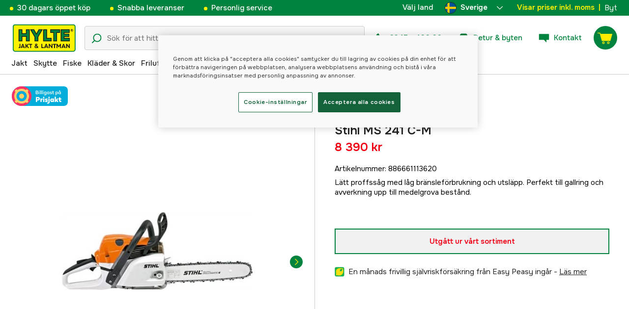

--- FILE ---
content_type: text/html; charset=utf-8
request_url: https://www.hylte-lantman.com/stihl-ms-241-c-m-skarlangd-35-cm
body_size: 95043
content:
<!doctype html><html lang="sv"><head><meta charset="utf-8"/><meta name="viewport" content="width=device-width,initial-scale=1,shrink-to-fit=no"/><meta name="msapplication-TileColor" content="#006339"/><meta name="theme-color" content="#00833E"/><link rel="manifest" href="/manifest.json"/><link rel="shortcut icon" href="/favicon.ico"/><link rel="apple-touch-icon" sizes="180x180" href="/apple-touch-icon.png"/><link rel="icon" type="image/png" sizes="32x32" href="/favicon-32x32.png"/><link rel="icon" type="image/png" sizes="16x16" href="/favicon-16x16.png"/><link rel="mask-icon" href="/safari-pinned-tab.svg" color="#006339"/><link rel="preload" href="/static/media/Onest.5a66f0847a2a54abca94.woff2" as="font" crossorigin/><link href="/static/js/3741.5cb86123.js" rel="preload" as="script" /><link href="/static/js/main.732d9ef4.js" rel="preload" as="script" /><link href="/static/js/5326.40c7d407.chunk.js" rel="preload" as="script" /><link href="/static/js/4552.e8ffc6af.chunk.js" rel="preload" as="script" /><link href="/static/js/3734.74d0a5f8.chunk.js" rel="preload" as="script" /><link href="/static/js/Navbar.56752986.chunk.js" rel="preload" as="script" /><link href="/static/js/Sweden.c9040961.chunk.js" rel="preload" as="script" /><link href="/static/js/Denmark.83ebb8a5.chunk.js" rel="preload" as="script" /><link href="/static/js/Finland.6dc42a49.chunk.js" rel="preload" as="script" /><link href="/static/js/Norway.1500b0b5.chunk.js" rel="preload" as="script" /><link href="/static/js/Germany.b11ed3fd.chunk.js" rel="preload" as="script" /><link href="/static/js/7461.f9c8f01d.chunk.js" rel="preload" as="script" /><link href="/static/js/ProductPage.7ab7780d.chunk.js" rel="preload" as="script" /><link href="https://cdnjs.cloudflare.com/polyfill/v3/polyfill.min.js?features=Array.from%2CArray.prototype.find%2CArray.prototype.findIndex%2CArray.prototype.includes%2CArray.prototype.values%2CIntersectionObserver%2CNodeList.prototype.forEach%2CObject.entries%2CObject.values%2CWeakSet%2CNumber.EPSILON%2CArray.prototype.%40%40iterator%2Cfetch%2CEvent%2Cdefault" rel="preload" as="script" crossorigin="anonymous" /><link href="/static/js/sv_se-json.0b52d095.chunk.js" rel="preload" as="script" /><link href="https://kkcom9l8qc-dsn.algolia.net" rel="preconnect" /><title data-rh="true">Stihl MS 241 C-M - Motorsåg - Hylte Jakt &amp; Lantman</title><meta data-rh="true" name="description" content="Lätt proffssåg med låg bränsleförbrukning och utsläpp. Perfekt till gallring och avverkning upp till medelgrova bestånd. "/><meta data-rh="true" property="og:type" content="product"/><meta data-rh="true" property="og:title" content="Stihl MS 241 C-M"/><meta data-rh="true" property="og:description" content="Lätt proffssåg med låg bränsleförbrukning och utsläpp. Perfekt till gallring och avverkning upp till medelgrova bestånd. "/><meta data-rh="true" property="og:image" content="https://cdn.hylte-lantman.com/e6470913-5036-47b3-ac08-debaf4fd4632"/><meta data-rh="true" property="og:url" content="https://www.hylte-lantman.com/stihl-ms-241-c-m-skarlangd-35-cm"/><meta data-rh="true" property="og:locale" content="sv_SE"/><meta data-rh="true" property="og:price:amount" content="8390.00"/><meta data-rh="true" property="og:price:currency" content="SEK"/><meta data-rh="true" property="product:brand" content="Stihl"/><meta data-rh="true" property="product:availability" content="out_of_stock"/><meta data-rh="true" property="product:condition" content="new"/><meta data-rh="true" property="product:locale" content="sv_SE"/><meta data-rh="true" property="product:price:amount" content="8390.00"/><meta data-rh="true" property="product:price:currency" content="SEK"/><link data-rh="true" rel="canonical" href="https://www.hylte-lantman.com/stihl-ms-241-c-m-skarlangd-35-cm"/><link data-rh="true" rel="alternate" href="https://www.hylte.no/stihl-ms-241-c-m-skjarelengde-35-cm-motorsag-skogbruk" hrefLang="nb"/><link data-rh="true" rel="alternate" href="https://www.hylte-lantman.com/stihl-ms-241-c-m-skarlangd-35-cm" hrefLang="sv"/><link data-rh="true" rel="alternate" href="https://www.hylte.dk/stihl-ms-241-c-m-motorsav-til-skovbrug" hrefLang="da"/><link data-rh="true" rel="alternate" href="https://www.hylte.fi/stihl-ms-241-c-m-moottorisaha-35-cm" hrefLang="fi"/><link data-rh="true" rel="alternate" href="https://www.hylte.de/stihl-kettensage-ms-241-c-m-35-cm" hrefLang="de"/><script data-rh="true" type="application/ld+json">{
  "@context": "http://schema.org",
  "@graph": [
    {
      "@type": "Product",
      "name": "Stihl MS 241 C-M",
      "image": [
        "https://cdn.hylte-lantman.com/e6470913-5036-47b3-ac08-debaf4fd4632?m=pad&f=jpg",
        "https://cdn.hylte-lantman.com/d2ed88d4-69d0-4bb1-86f7-a31a033ef3e6",
        "https://cdn.hylte-lantman.com/e5cf7439-33e9-42f9-b4cc-f83474251e3c",
        "https://cdn.hylte-lantman.com/56fed0c8-0c14-47c8-ba6b-5d5f0d29bade",
        "https://cdn.hylte-lantman.com/dd5abfde-5e86-4d94-8b3a-c568afe31822"
      ],
      "description": "Lätt proffssåg med låg bränsleförbrukning och utsläpp. Perfekt till gallring och avverkning upp till medelgrova bestånd. ",
      "sku": "1000125126",
      "productID": "886661113620",
      "gtin13": "886661113620",
      "mpn": "11432000258",
      "brand": {
        "@type": "Brand",
        "name": "Stihl"
      },
      "offers": {
        "@type": "Offer",
        "url": "https://www.hylte-lantman.com/stihl-ms-241-c-m-skarlangd-35-cm",
        "priceCurrency": "SEK",
        "price": "8390.00",
        "priceSpecification": {
          "@type": "UnitPriceSpecification",
          "price": "8390.00",
          "priceCurrency": "SEK"
        },
        "itemCondition": "http://schema.org/NewCondition",
        "availability": "http://schema.org/OutOfStock",
        "seller": {
          "@type": "Organization",
          "name": "Hylte Jakt & Lantman"
        },
        "shippingDetails": {
          "@type": "OfferShippingDetails",
          "shippingRate": {
            "@type": "MonetaryAmount",
            "value": "0",
            "currency": "SEK"
          },
          "shippingDestination": [
            {
              "@type": "DefinedRegion",
              "addressCountry": "SE"
            }
          ]
        }
      }
    }
  ]
}</script><script data-rh="true" type="application/ld+json">{
  "@context": "http://schema.org",
  "@type": "BreadcrumbList",
  "itemListElement": [
    {
      "@type": "ListItem",
      "position": 1,
      "name": "Stihl MS 241 C-M"
    }
  ]
}</script><link data-chunk="main" rel="preload" as="style" href="/static/css/main.b45ad7a5.css">
<link data-chunk="main" rel="preload" as="script" href="/static/js/3741.5cb86123.js">
<link data-chunk="main" rel="preload" as="script" href="/static/js/main.732d9ef4.js">
<link data-chunk="Navbar" rel="preload" as="script" href="/static/js/5326.40c7d407.chunk.js">
<link data-chunk="Navbar" rel="preload" as="script" href="/static/js/4552.e8ffc6af.chunk.js">
<link data-chunk="Navbar" rel="preload" as="script" href="/static/js/3734.74d0a5f8.chunk.js">
<link data-chunk="Navbar" rel="preload" as="script" href="/static/js/Navbar.56752986.chunk.js">
<link data-chunk="Sweden" rel="preload" as="script" href="/static/js/Sweden.c9040961.chunk.js">
<link data-chunk="Denmark" rel="preload" as="script" href="/static/js/Denmark.83ebb8a5.chunk.js">
<link data-chunk="Finland" rel="preload" as="script" href="/static/js/Finland.6dc42a49.chunk.js">
<link data-chunk="Norway" rel="preload" as="script" href="/static/js/Norway.1500b0b5.chunk.js">
<link data-chunk="Germany" rel="preload" as="script" href="/static/js/Germany.b11ed3fd.chunk.js">
<link data-chunk="ProductPage" rel="preload" as="script" href="/static/js/7461.f9c8f01d.chunk.js">
<link data-chunk="ProductPage" rel="preload" as="script" href="/static/js/ProductPage.7ab7780d.chunk.js"><style type="text/css" data-chunk="main">
/*! sanitize.css v8.0.0 | CC0 License | github.com/csstools/sanitize.css */*,:after,:before{background-repeat:no-repeat;box-sizing:border-box}:after,:before{text-decoration:inherit;vertical-align:inherit}html{-ms-text-size-adjust:100%;-webkit-text-size-adjust:100%;cursor:default;line-height:1.15;-moz-tab-size:4;-o-tab-size:4;tab-size:4;word-break:break-word}body{margin:0}h1{font-size:2em;margin:.67em 0}hr{height:0;overflow:visible}main{display:block}nav ol,nav ul{list-style:none}pre{font-size:1em}a{background-color:transparent}abbr[title]{text-decoration:underline;-webkit-text-decoration:underline dotted;text-decoration:underline dotted}b,strong{font-weight:bolder}code,kbd,samp{font-size:1em}small{font-size:80%}audio,canvas,iframe,img,svg,video{vertical-align:middle}audio,video{display:inline-block}audio:not([controls]){display:none;height:0}img{border-style:none}svg:not([fill]){fill:currentColor}svg:not(:root){overflow:hidden}table{border-collapse:collapse}button,input,select,textarea{font-family:inherit;font-size:inherit;line-height:inherit}button,input,select{margin:0}button{overflow:visible;text-transform:none}[type=button],[type=reset],[type=submit],button{-webkit-appearance:button}fieldset{padding:.35em .75em .625em}input{overflow:visible}legend{color:inherit;display:table;max-width:100%;white-space:normal}progress{display:inline-block;vertical-align:baseline}select{text-transform:none}textarea{margin:0;overflow:auto;resize:vertical}[type=checkbox],[type=radio]{padding:0}[type=search]{-webkit-appearance:textfield;outline-offset:-2px}::-webkit-inner-spin-button,::-webkit-outer-spin-button{height:auto}::-webkit-input-placeholder{color:inherit;opacity:.54}::-webkit-search-decoration{-webkit-appearance:none}::-webkit-file-upload-button{-webkit-appearance:button;font:inherit}::-moz-focus-inner{border-style:none;padding:0}:-moz-focusring{outline:1px dotted ButtonText}:-moz-ui-invalid{box-shadow:none}details,dialog{display:block}dialog{background-color:#fff;border:solid;color:#000;height:-moz-fit-content;height:fit-content;left:0;margin:auto;padding:1em;position:absolute;right:0;width:-moz-fit-content;width:fit-content}dialog:not([open]){display:none}summary{display:list-item}canvas{display:inline-block}template{display:none}[tabindex],a,area,button,input,label,select,summary,textarea{touch-action:manipulation}[hidden]{display:none}[aria-busy=true]{cursor:progress}[aria-controls]{cursor:pointer}[aria-disabled=true],[disabled]{cursor:not-allowed}[aria-hidden=false][hidden]:not(:focus){clip:rect(0,0,0,0);display:inherit;position:absolute}
/*# sourceMappingURL=main.b45ad7a5.css.map*/
</style><style type="text/css"></style><script>window.__EMOTION_IDS__=[];</script><script>window.__SERVER_RENDER_BREAKPOINT__={"breakpointLabel":"xl","breakpointIndex":4};</script><script>window.__APPLICATION_LOCALE_KEY__="sv_se";</script><script>window.__INITIAL_PROMISES_CONTEXT__={"promises":{},"responses":{}};</script><script>window.isMobile=false;</script></head><body><div id="root"><style data-emotion="css-global hugcbc">@font-face{font-family:Onest;font-style:normal;font-weight:100 900;src:url('/static/media/Onest.5a66f0847a2a54abca94.woff2') format('woff2');font-display:swap;}*,*::before,*::after{box-sizing:border-box;}input:focus{outline:none;}::-ms-clear{display:none;}button{padding:0;border:none;font:inherit;color:inherit;background-color:transparent;cursor:pointer;outline:none;-webkit-tap-highlight-color:rgba(0, 0, 0, 0);}button:active,button:focus{outline:0;}a{color:inherit;-webkit-text-decoration:none;text-decoration:none;}p,h1,h2,h3,h4,h5,h6{margin:0;}ul{list-style-type:none;margin:0;padding:0;}html{height:100%;font-family:'Onest';}body{min-height:100%;padding:0;margin:0;font-size:15px;line-height:1.571428571;font-weight:400;-webkit-font-smoothing:antialiased;-moz-osx-font-smoothing:grayscale;overflow-x:hidden;}body.prevent-scroll{overflow:hidden;}@supports (-webkit-overflow-scrolling: touch){body.prevent-scroll{position:fixed;width:100%;}}#root{height:100%;}#ot-sdk-btn-floating.ot-floating-button:hover::before{-webkit-transform:translate(-4em, -50%) scale(1)!important;-moz-transform:translate(-4em, -50%) scale(1)!important;-ms-transform:translate(-4em, -50%) scale(1)!important;transform:translate(-4em, -50%) scale(1)!important;}#ot-sdk-btn-floating.ot-floating-button::before{border:5px solid transparent!important;border-right-width:0px!important;border-left-color:#333!important;}#ot-sdk-btn-floating.ot-floating-button:hover::after{-webkit-transform:translate(-15.9em,-50%) scale(1)!important;-moz-transform:translate(-15.9em,-50%) scale(1)!important;-ms-transform:translate(-15.9em,-50%) scale(1)!important;transform:translate(-15.9em,-50%) scale(1)!important;}#ot-sdk-btn-floating.ot-floating-button{-webkit-animation:customFloatingBtnIntro 800ms ease 0ms 1 forwards!important;animation:customFloatingBtnIntro 800ms ease 0ms 1 forwards!important;}@-webkit-keyframes customFloatingBtnIntro{0%{opacity:0;right:-75px;}100%{opacity:1;right:1%;}}@keyframes customFloatingBtnIntro{0%{opacity:0;right:-75px;}100%{opacity:1;right:1%;}}.theme-dogger{--color-brand-dogger-red:#CD171B;--color-brand-duab-red:#E32321;--color-brand-hylte-green:#00833E;--color-brand-hylte-yellow:#FFF200;--color-brand-mk-orange:#FA6000;--color-brand-mk-orange-light:#FB701A;--color-brand-mk-green:#00BA2C;--color-brand-mk-green-light:#33C856;--color-base-black:#000000;--color-base-transparent:transparent;--color-base-white:#FFFFFF;--color-image-placeholder:#EFEFEF;--color-base-black-0:rgba(0, 0, 0, 0);--color-base-black-25:rgba(0, 0, 0, 0.25);--color-base-black-50:rgba(0, 0, 0, 0.50);--color-base-black-75:rgba(0, 0, 0, 0.75);--color-base-white-0:rgba(255, 255, 255, 0);--color-base-white-25:rgba(255, 255, 255, 0.25);--color-base-white-50:rgba(255, 255, 255, 0.50);--color-base-white-75:rgba(255, 255, 255, 0.75);--color-grey-100:#EFEFEF;--color-grey-200:#D0D0D0;--color-grey-300:#767676;--color-grey-400:#444444;--color-grey-500:#4D4D4D;--color-grey-600:#222222;--color-grey-700:#F6F6F6;--col-status-neutral:#F8F1DA;--col-status-success:#DAF8E6;--col-status-error:#F8DADA;--col-status-invalid:#F6F6F6;--col-border:#EDEDED;--col-border-secondary:#000000;--theme:dogger;--col-ui-primary:var(--color-base-black);--col-ui-primary-inv:var(--color-base-white);--col-ui-secondary:var(--color-grey-400);--col-ui-tertiary:var(--color-grey-300);--col-brand-primary:var(--color-brand-dogger-red);--col-brand-secondary:var(--color-grey-100);--col-brand-on-primary:var(--color-base-white);--col-brand-on-secondary:var(--color-base-black);--col-text-shadow:var(--color-base-white-25);--col-background:var(--color-base-white);--col-background-transparent:var(--color-base-white-0);--col-surface:var(--color-grey-700);--col-ui-border:var(--color-grey-200);--col-cta-fill-primary:var(--color-brand-dogger-red);}.theme-duab{--color-brand-dogger-red:#CD171B;--color-brand-duab-red:#E32321;--color-brand-hylte-green:#00833E;--color-brand-hylte-yellow:#FFF200;--color-brand-mk-orange:#FA6000;--color-brand-mk-orange-light:#FB701A;--color-brand-mk-green:#00BA2C;--color-brand-mk-green-light:#33C856;--color-base-black:#000000;--color-base-transparent:transparent;--color-base-white:#FFFFFF;--color-image-placeholder:#EFEFEF;--color-base-black-0:rgba(0, 0, 0, 0);--color-base-black-25:rgba(0, 0, 0, 0.25);--color-base-black-50:rgba(0, 0, 0, 0.50);--color-base-black-75:rgba(0, 0, 0, 0.75);--color-base-white-0:rgba(255, 255, 255, 0);--color-base-white-25:rgba(255, 255, 255, 0.25);--color-base-white-50:rgba(255, 255, 255, 0.50);--color-base-white-75:rgba(255, 255, 255, 0.75);--color-grey-100:#EFEFEF;--color-grey-200:#D0D0D0;--color-grey-300:#767676;--color-grey-400:#444444;--color-grey-500:#4D4D4D;--color-grey-600:#222222;--color-grey-700:#F6F6F6;--col-status-neutral:#F8F1DA;--col-status-success:#DAF8E6;--col-status-error:#F8DADA;--col-status-invalid:#F6F6F6;--col-border:#EDEDED;--col-border-secondary:#000000;--theme:duab;--col-ui-primary:var(--color-base-black);--col-ui-primary-inv:var(--color-base-white);--col-ui-secondary:var(--color-grey-400);--col-ui-tertiary:var(--color-grey-300);--col-brand-primary:var(--color-brand-duab-red);--col-brand-secondary:var(--color-grey-100);--col-brand-on-primary:var(--color-base-white);--col-brand-on-secondary:var(--color-base-black);--col-text-shadow:var(--color-base-white-25);--col-background:var(--color-base-white);--col-background-transparent:var(--color-base-white-0);--col-surface:var(--color-grey-700);--col-ui-border:var(--color-grey-200);--col-cta-fill-primary:var(--color-brand-duab-red);}.theme-hylte{--color-brand-dogger-red:#CD171B;--color-brand-duab-red:#E32321;--color-brand-hylte-green:#00833E;--color-brand-hylte-yellow:#FFF200;--color-brand-mk-orange:#FA6000;--color-brand-mk-orange-light:#FB701A;--color-brand-mk-green:#00BA2C;--color-brand-mk-green-light:#33C856;--color-base-black:#000000;--color-base-transparent:transparent;--color-base-white:#FFFFFF;--color-image-placeholder:#EFEFEF;--color-base-black-0:rgba(0, 0, 0, 0);--color-base-black-25:rgba(0, 0, 0, 0.25);--color-base-black-50:rgba(0, 0, 0, 0.50);--color-base-black-75:rgba(0, 0, 0, 0.75);--color-base-white-0:rgba(255, 255, 255, 0);--color-base-white-25:rgba(255, 255, 255, 0.25);--color-base-white-50:rgba(255, 255, 255, 0.50);--color-base-white-75:rgba(255, 255, 255, 0.75);--color-grey-100:#EFEFEF;--color-grey-200:#D0D0D0;--color-grey-300:#767676;--color-grey-400:#444444;--color-grey-500:#4D4D4D;--color-grey-600:#222222;--color-grey-700:#F6F6F6;--col-status-neutral:#F8F1DA;--col-status-success:#DAF8E6;--col-status-error:#F8DADA;--col-status-invalid:#F6F6F6;--col-border:#EDEDED;--col-border-secondary:#000000;--theme:hylte;--col-ui-primary:var(--color-base-black);--col-ui-primary-inv:var(--color-base-white);--col-ui-secondary:var(--color-grey-400);--col-ui-tertiary:var(--color-grey-300);--col-brand-primary:var(--color-brand-hylte-green);--col-brand-secondary:var(--color-brand-hylte-yellow);--col-brand-on-primary:var(--color-brand-hylte-yellow);--col-brand-on-secondary:var(--color-brand-hylte-green);--col-text-shadow:var(--color-base-white-25);--col-background:var(--color-base-white);--col-background-transparent:var(--color-base-white-0);--col-surface:var(--color-grey-700);--col-ui-border:var(--color-grey-200);--col-cta-fill-primary:var(--color-brand-hylte-green);}.theme-maskinklippet{--color-brand-dogger-red:#CD171B;--color-brand-duab-red:#E32321;--color-brand-hylte-green:#00833E;--color-brand-hylte-yellow:#FFF200;--color-brand-mk-orange:#FA6000;--color-brand-mk-orange-light:#FB701A;--color-brand-mk-green:#00BA2C;--color-brand-mk-green-light:#33C856;--color-base-black:#000000;--color-base-transparent:transparent;--color-base-white:#FFFFFF;--color-image-placeholder:#EFEFEF;--color-base-black-0:rgba(0, 0, 0, 0);--color-base-black-25:rgba(0, 0, 0, 0.25);--color-base-black-50:rgba(0, 0, 0, 0.50);--color-base-black-75:rgba(0, 0, 0, 0.75);--color-base-white-0:rgba(255, 255, 255, 0);--color-base-white-25:rgba(255, 255, 255, 0.25);--color-base-white-50:rgba(255, 255, 255, 0.50);--color-base-white-75:rgba(255, 255, 255, 0.75);--color-grey-100:#EFEFEF;--color-grey-200:#D0D0D0;--color-grey-300:#767676;--color-grey-400:#444444;--color-grey-500:#4D4D4D;--color-grey-600:#222222;--color-grey-700:#F6F6F6;--col-status-neutral:#F8F1DA;--col-status-success:#DAF8E6;--col-status-error:#F8DADA;--col-status-invalid:#F6F6F6;--col-border:#EDEDED;--col-border-secondary:#000000;--theme:maskinklippet;--col-ui-primary:var(--color-base-black);--col-ui-primary-inv:var(--color-base-white);--col-ui-secondary:var(--color-grey-400);--col-ui-tertiary:var(--color-grey-300);--col-brand-primary:var(--color-brand-mk-orange);--col-brand-secondary:var(--color-brand-mk-green);--col-brand-on-primary:var(--color-base-black);--col-brand-on-secondary:var(--color-brand-mk-green);--col-text-shadow:var(--color-base-white-25);--col-background:var(--color-base-white);--col-background-transparent:var(--color-base-white-0);--col-surface:var(--color-grey-700);--col-ui-border:var(--color-grey-200);--col-cta-fill-primary:var(--color-brand-mk-orange);}.theme-frishop{--color-brand-dogger-red:#CD171B;--color-brand-duab-red:#E32321;--color-brand-hylte-green:#00833E;--color-brand-hylte-yellow:#FFF200;--color-brand-mk-orange:#FA6000;--color-brand-mk-orange-light:#FB701A;--color-brand-mk-green:#00BA2C;--color-brand-mk-green-light:#33C856;--color-base-black:#000000;--color-base-transparent:transparent;--color-base-white:#FFFFFF;--color-image-placeholder:#EFEFEF;--color-base-black-0:rgba(0, 0, 0, 0);--color-base-black-25:rgba(0, 0, 0, 0.25);--color-base-black-50:rgba(0, 0, 0, 0.50);--color-base-black-75:rgba(0, 0, 0, 0.75);--color-base-white-0:rgba(255, 255, 255, 0);--color-base-white-25:rgba(255, 255, 255, 0.25);--color-base-white-50:rgba(255, 255, 255, 0.50);--color-base-white-75:rgba(255, 255, 255, 0.75);--color-grey-100:#EFEFEF;--color-grey-200:#D0D0D0;--color-grey-300:#767676;--color-grey-400:#444444;--color-grey-500:#4D4D4D;--color-grey-600:#222222;--color-grey-700:#F6F6F6;--col-status-neutral:#F8F1DA;--col-status-success:#DAF8E6;--col-status-error:#F8DADA;--col-status-invalid:#F6F6F6;--col-border:#EDEDED;--col-border-secondary:#000000;--theme:frishop;--col-ui-primary:var(--color-base-black);--col-ui-primary-inv:var(--color-base-white);--col-ui-secondary:var(--color-grey-400);--col-ui-tertiary:var(--color-grey-300);--col-brand-primary:var(--color-brand-mk-orange);--col-brand-secondary:var(--color-brand-mk-green);--col-brand-on-primary:var(--color-base-black);--col-brand-on-secondary:var(--color-brand-mk-green);--col-text-shadow:var(--color-base-white-25);--col-background:var(--color-base-white);--col-background-transparent:var(--color-base-white-0);--col-surface:var(--color-grey-700);--col-ui-border:var(--color-grey-200);--col-cta-fill-primary:var(--color-brand-mk-green);}:root{--color-brand-dogger-red:#CD171B;--color-brand-duab-red:#E32321;--color-brand-hylte-green:#00833E;--color-brand-hylte-yellow:#FFF200;--color-brand-mk-orange:#FA6000;--color-brand-mk-orange-light:#FB701A;--color-brand-mk-green:#00BA2C;--color-brand-mk-green-light:#33C856;--color-base-black:#000000;--color-base-transparent:transparent;--color-base-white:#FFFFFF;--color-image-placeholder:#EFEFEF;--color-base-black-0:rgba(0, 0, 0, 0);--color-base-black-25:rgba(0, 0, 0, 0.25);--color-base-black-50:rgba(0, 0, 0, 0.50);--color-base-black-75:rgba(0, 0, 0, 0.75);--color-base-white-0:rgba(255, 255, 255, 0);--color-base-white-25:rgba(255, 255, 255, 0.25);--color-base-white-50:rgba(255, 255, 255, 0.50);--color-base-white-75:rgba(255, 255, 255, 0.75);--color-grey-100:#EFEFEF;--color-grey-200:#D0D0D0;--color-grey-300:#767676;--color-grey-400:#444444;--color-grey-500:#4D4D4D;--color-grey-600:#222222;--color-grey-700:#F6F6F6;--col-status-neutral:#F8F1DA;--col-status-success:#DAF8E6;--col-status-error:#F8DADA;--col-status-invalid:#F6F6F6;--col-border:#EDEDED;--col-border-secondary:#000000;--theme:hylte;--col-ui-primary:var(--color-base-black);--col-ui-primary-inv:var(--color-base-white);--col-ui-secondary:var(--color-grey-400);--col-ui-tertiary:var(--color-grey-300);--col-brand-primary:var(--color-brand-hylte-green);--col-brand-secondary:var(--color-brand-hylte-yellow);--col-brand-on-primary:var(--color-brand-hylte-yellow);--col-brand-on-secondary:var(--color-brand-hylte-green);--col-text-shadow:var(--color-base-white-25);--col-background:var(--color-base-white);--col-background-transparent:var(--color-base-white-0);--col-surface:var(--color-grey-700);--col-ui-border:var(--color-grey-200);--col-cta-fill-primary:var(--color-brand-hylte-green);}</style><style data-emotion="css 1imywlt">.css-1imywlt{width:100%;min-height:100vh;position:relative;background-color:#F1F1F1;}</style><div class="product css-1imywlt"><style data-emotion="css k9nlfz">.css-k9nlfz{display:-webkit-box;display:-webkit-flex;display:-ms-flexbox;display:flex;position:relative;-webkit-align-items:center;-webkit-box-align:center;-ms-flex-align:center;align-items:center;z-index:12;padding:8px 0;background-color:#00833E;-webkit-box-pack:left;-ms-flex-pack:left;-webkit-justify-content:left;justify-content:left;}@media (max-width: 1199px){.css-k9nlfz{-webkit-box-pack:center;-ms-flex-pack:center;-webkit-justify-content:center;justify-content:center;}}@media (min-width: 768px){.css-k9nlfz{padding:5px 0;height:32px;}}</style><div id="uspRow" class="css-k9nlfz"><div class="css-1iy7wl9"><style data-emotion="css 3vq6r1">.css-3vq6r1{margin:0 12px;color:#fff200;font-size:10px;line-height:12px;font-weight:500;white-space:nowrap;}@media screen and (min-width: 583px){.css-3vq6r1{color:#ffffff;margin:0 20px;font-size:12px;line-height:1.5;font-size:15px;}.css-3vq6r1:before{content:'';display:inline-block;height:7px;width:7px;background-color:#fff200;border-radius:100%;margin-right:8px;}}</style><span class="css-3vq6r1">30 dagars öppet köp</span></div><div class="css-1iy7wl9"><span class="css-3vq6r1">Snabba leveranser</span></div><div class="css-1iy7wl9"><span class="css-3vq6r1">Personlig service</span></div><div class="css-1iy7wl9"><style data-emotion="css s5k1zy">.css-s5k1zy{display:none;position:absolute;top:4px;right:24px;}@media (min-width: 1200px){.css-s5k1zy{display:-webkit-box;display:-webkit-flex;display:-ms-flexbox;display:flex;}}</style><div class="css-s5k1zy"><style data-emotion="css iyzqra">.css-iyzqra{display:none;margin-right:16px;}@media (min-width: 768px){.css-iyzqra{display:-webkit-box;display:-webkit-flex;display:-ms-flexbox;display:flex;}}</style><div class="css-iyzqra"><style data-emotion="css 3aih8p">.css-3aih8p{margin-right:8px;color:#ffffff;font-weight:500;}</style><div class="css-3aih8p">Välj land</div><style data-emotion="css 1511nl9">.css-1511nl9{display:none;position:fixed;left:0;right:0;bottom:0;top:0;background-color:rgba(0, 0, 0, 0.6);z-index:1;}.css-1511nl9.is-open{display:inline;}</style><div class="css-1511nl9"></div><style data-emotion="css 19wg8zy">.css-19wg8zy{z-index:2;font-style:normal;position:relative;width:147px;color:#ffffff;margin:-6px 0;}.css-19wg8zy div{height:100%;-webkit-box-pack:center;-ms-flex-pack:center;-webkit-justify-content:center;justify-content:center;}</style><div class="css-19wg8zy"><style data-emotion="css 1c8p2ae">.css-1c8p2ae.is-open{background:#E5E5E5;color:black;font-weight:600;}</style><div class="css-1c8p2ae"><style data-emotion="css c6fhx4">.css-c6fhx4{height:100%;width:100%;display:-webkit-box;display:-webkit-flex;display:-ms-flexbox;display:flex;-webkit-align-items:center;-webkit-box-align:center;-ms-flex-align:center;align-items:center;-webkit-box-pack:center;-ms-flex-pack:center;-webkit-justify-content:center;justify-content:center;padding-left:16px;}.css-c6fhx4 svg.country-icon{border:1px solid #222222;border-radius:100%;position:relative;}.css-c6fhx4 span{font-weight:600;margin-left:8px;}</style><button type="button" aria-label="aria.show_more_of" class="css-c6fhx4"><style data-emotion="css ycx343">.css-ycx343{height:24px;width:24px;}</style><svg class="country-icon css-ycx343" viewBox="0 0 300 300" xmlns="http://www.w3.org/2000/svg"><circle cx="150" cy="150" r="150" fill="#005293"></circle><path fill="#fecb00" d="M120 3C98 8 77 17 60 30v90H3a148 148 0 0 0 0 60h57v90c17 13 38 23 60 27V180h177a148 148 0 0 0 0-60H120V3z"></path></svg><span>Sverige</span><style data-emotion="css 1225jug">.css-1225jug{margin-left:auto;margin-right:13px;width:12px;height:12px;direction:180;margin-left:auto;margin-right:13px;width:12px;height:12px;direction:180;-webkit-transition:-webkit-transform 0.4s cubic-bezier(0.165, 0.84, 0.44, 1);transition:transform 0.4s cubic-bezier(0.165, 0.84, 0.44, 1);transform-origin:center;-webkit-transform:rotateX(180deg);-moz-transform:rotateX(180deg);-ms-transform:rotateX(180deg);transform:rotateX(180deg);}</style><svg viewBox="0 0 22 12" xmlns="http://www.w3.org/2000/svg" class="css-1225jug"><path fill="#ffffff" stroke="#ffffff" stroke-width="0" fill-rule="evenodd" d="M11.005 0a.997.997 0 0 0-.707.293l-10.005 10a.999.999 0 1 0 1.414 1.414l9.298-9.293 9.288 9.282a.999.999 0 1 0 1.414-1.414L11.712.292A.997.997 0 0 0 11.005 0"></path></svg></button></div><style data-emotion="css mq2g9o">.css-mq2g9o{height:0px;position:absolute;width:100%;-webkit-transition:height 200ms cubic-bezier(0.46, 0.88, 0.7, 0.83);transition:height 200ms cubic-bezier(0.46, 0.88, 0.7, 0.83);border-top:none;overflow:hidden;background:#ffffff;color:#222222;border:none;border-bottom-left-radius:5px;border-bottom-right-radius:5px;}</style><ul class="css-mq2g9o"><style data-emotion="css 1o9x9ax">.css-1o9x9ax{width:100%;height:44px;list-style-type:none;display:-webkit-box;display:-webkit-flex;display:-ms-flexbox;display:flex;-webkit-align-items:center;-webkit-box-align:center;-ms-flex-align:center;align-items:center;padding-left:16px;}color:#4A4A4A .css-1o9x9ax a{display:block;}.css-1o9x9ax svg{margin-right:8px;border:1px solid #222222;border-radius:100%;}.css-1o9x9ax:hover{background:#F6F6F6;}</style><li class="css-1o9x9ax"><style data-emotion="css a3zbdy">.css-a3zbdy{-webkit-flex:1;-ms-flex:1;flex:1;}</style><a href="https://www.hylte.dk/stihl-ms-241-c-m-motorsav-til-skovbrug" target="_self" rel="noopener" class="css-a3zbdy" to="https://www.hylte.dk/stihl-ms-241-c-m-motorsav-til-skovbrug"><svg viewBox="0 0 300 300" xmlns="http://www.w3.org/2000/svg" class="css-ycx343"><circle cx="150" cy="150" r="150" fill="#c60c30"></circle><path fill="#fff" d="M122 3c-16 3-30 8-43 15v111H2a152 152 0 0 0 0 42h77v111c13 7 27 12 43 15V171h177a151 151 0 0 0 0-42H122V3z"></path></svg>Danmark</a></li><li class="css-1o9x9ax"><a href="https://www.hylte.fi/stihl-ms-241-c-m-moottorisaha-35-cm" target="_self" rel="noopener" class="css-a3zbdy" to="https://www.hylte.fi/stihl-ms-241-c-m-moottorisaha-35-cm"><svg viewBox="0 0 300 300" xmlns="http://www.w3.org/2000/svg" class="css-ycx343"><circle fill="#FFF" cx="150" cy="150" r="150"></circle><path fill="#003580" d="M122.7 2.5c-32 5.9-60.4 21.9-81.8 44.6v62H5.6C2 122.1 0 135.8 0 150s2 27.9 5.6 40.9h35.3v62c21.4 22.7 49.8 38.7 81.8 44.6V190.9h171.7c3.7-13 5.6-26.7 5.6-40.9s-2-27.9-5.6-40.9H122.7V2.5z"></path></svg>Suomi</a></li><li class="css-1o9x9ax"><a href="https://www.hylte.no/stihl-ms-241-c-m-skjarelengde-35-cm-motorsag-skogbruk" target="_self" rel="noopener" class="css-a3zbdy" to="https://www.hylte.no/stihl-ms-241-c-m-skjarelengde-35-cm-motorsag-skogbruk"><svg viewBox="0 0 300 300" xmlns="http://www.w3.org/2000/svg" class="css-ycx343"><circle stroke="null" fill="#EF2B2D" r="150" cy="150" cx="150"></circle><path clip-rule="evenodd" d="m134.73624,299.77823l0,-120.45078l162.09688,0a150.7306,151.3464 0 0 0 -0.2999,-60.22539l-161.79697,0l0,-118.94514a149.00617,149.61492 0 0 0 -59.98034,19.39258l0,99.55257l-71.82646,0a150.59564,151.2109 0 0 0 -0.2999,60.22539l72.12636,0l0,101.04315a149.00617,149.61492 0 0 0 59.98034,19.40763z" fill-rule="evenodd" fill="#fff"></path><path d="m119.74116,297.51978l0,-132.19473l179.19127,0a157.7483,158.39277 0 0 0 0,-30.71495l-179.19127,0l0,-132.19473a145.97716,146.57354 0 0 0 -29.99017,9.39516l0,122.79957l-89.22076,0a157.97323,158.61862 0 0 0 0,30.71495l89.22076,0l0,122.73934a146.12711,146.72411 0 0 0 29.99017,9.47044l0,-0.01506z" fill="#002868"></path></svg>Norge</a></li><li class="css-1o9x9ax"><a href="https://www.hylte.de/stihl-kettensage-ms-241-c-m-35-cm" target="_self" rel="noopener" class="css-a3zbdy" to="https://www.hylte.de/stihl-kettensage-ms-241-c-m-35-cm"><svg viewBox="0 0 22 22" xmlns="http://www.w3.org/2000/svg" class="css-ycx343"><clipPath id="a"><path d="M11 0c6.1 0 11 4.9 11 11s-4.9 11-11 11S0 17.1 0 11 4.9 0 11 0z" overflow="visible"></path></clipPath><g clip-path="url(#a)"><path fill="#CB2B1D" d="M0 7.5h22v7H0z"></path><path fill="#F6CF46" d="M0 14.5h22V22H0z"></path><path fill="#000000" d="M0 0h22v7.5H0z"></path></g><path fill="none" stroke="#4A4A4A" d="M11 .5C16.8.5 21.5 5.2 21.5 11S16.8 21.5 11 21.5.5 16.8.5 11 5.2.5 11 .5z"></path></svg>DE</a></li></ul></div></div><style data-emotion="css 1h81h44">.css-1h81h44{display:-webkit-box;display:-webkit-flex;display:-ms-flexbox;display:flex;}.css-1h81h44.disabled:hover>div{opacity:1;}.css-1h81h44.disabled>button{pointer-events:none;}</style><div id="vatBox" class="css-1h81h44"><style data-emotion="css 1qyuydv">.css-1qyuydv{color:#fff200;font-weight:600;}</style><p class="css-1qyuydv">Visar priser inkl. moms</p><style data-emotion="css 6ltjud">.css-6ltjud{margin-left:8px;margin-right:8px;margin-left:8px;margin-right:8px;color:#fff200;font-weight:600;}</style><p class="css-6ltjud">|</p><style data-emotion="css 1plelnr">.css-1plelnr{line-height:20px;color:#ffffff;}.css-1plelnr:hover{cursor:pointer;}</style><button class="css-1plelnr">Byt</button><style data-emotion="css pvlcsp">.css-pvlcsp{display:block;position:absolute;pointer-events:none;opacity:0;left:-90px;top:30px;padding:12px;border-radius:4px;color:#222222;border:1px solid #4A4A4A;background-color:#ffffff;-webkit-transition:opacity 300ms cubic-bezier(0.165, 0.84, 0.44, 1);transition:opacity 300ms cubic-bezier(0.165, 0.84, 0.44, 1);min-width:220px;z-index:1;}.css-pvlcsp:after{content:'';display:block;position:absolute;top:-20px;margin-left:-10px;left:66%;border:10px solid #4A4A4A;width:0;height:0;border-top-color:transparent;border-right-color:transparent;border-left-color:transparent;}</style><div class="css-pvlcsp"><span>Gör val i användarnamnet till vänster</span></div></div></div></div></div><style data-emotion="css 1qeioxt">.css-1qeioxt{height:120px;z-index:11;--width:100vw;top:0;width:100%;position:-webkit-sticky;position:sticky;pointer-events:none;}@media (min-width: 1024px){.css-1qeioxt{pointer-events:initial;}}@media all and (-ms-high-contrast: none){.css-1qeioxt{position:relative;left:0;right:0;}.css-1qeioxt.is-sticky{position:fixed;}.css-1qeioxt.is-sticky+*{margin-top:105px;}}.css-1qeioxt::after{content:'';position:absolute;top:0;left:50%;width:100%;height:100vh;background:rgba(0, 0, 0, 0.5);-webkit-transform:translateX(-50%);-moz-transform:translateX(-50%);-ms-transform:translateX(-50%);transform:translateX(-50%);z-index:-1;pointer-events:none;opacity:0;-webkit-transition:opacity 200ms ease-in-out;transition:opacity 200ms ease-in-out;}@media (hover: hover),(-ms-high-contrast: none){[data-prevent-scroll] .css-1qeioxt::after{width:var(--width);}}.css-1qeioxt[class$='is-open']::after{pointer-events:initial;opacity:1;}</style><header class="css-1qeioxt"><style data-emotion="css szqs1v">.css-szqs1v{width:100%;background:#ffffff;position:relative;z-index:12;}</style><div id="desktopNavbar" class="css-szqs1v"><style data-emotion="css 1ios9an">.css-1ios9an{padding:16px 24px 0;-webkit-align-items:center;-webkit-box-align:center;-ms-flex-align:center;align-items:center;background:#ffffff;margin-left:auto;margin-right:auto;position:relative;max-width:1680px;display:-webkit-box;display:-webkit-flex;display:-ms-flexbox;display:flex;}</style><div class="css-1ios9an"><style data-emotion="css 1hgsllu">.css-1hgsllu{display:-webkit-box;display:-webkit-flex;display:-ms-flexbox;display:flex;-webkit-flex-direction:column;-ms-flex-direction:column;flex-direction:column;}</style><div class="css-1hgsllu"><style data-emotion="css 1ntrk7j">.css-1ntrk7j{border:none;position:relative;width:132px;margin-right:16px;}.css-1ntrk7j:after{content:'';display:block;position:relative;height:0;width:100%;margin-top:44.44%;}.css-1ntrk7j svg{position:absolute;top:0;left:0;width:100%;height:100%;}</style><a class="css-1ntrk7j" href="/"><style data-emotion="css 1mjkjzx">.css-1mjkjzx{height:115px;width:257px;}</style><svg viewBox="0 0 257 115" locale="sv_SE" xmlns="http://www.w3.org/2000/svg" class="css-1mjkjzx"><title>Hylte Jakt &amp; Lantman</title><defs><path id="a" d="M0 .24h256.5v114.7H0z"></path></defs><g fill="none" fill-rule="evenodd"><mask id="b" fill="#fff"><use xlink:href="#a"></use></mask><path d="M256.5 102.82c0 6.7-5.48 12.18-12.18 12.18H12.19C5.48 115 0 109.52 0 102.82v-90.4C0 5.72 5.48.24 12.18.24h232.15c6.69 0 12.17 5.48 12.17 12.18v90.4" fill="#1A1919" mask="url(#b)"></path><path d="M12.18 112a9.12 9.12 0 0 1-6.49-2.7 9.12 9.12 0 0 1-2.7-6.48v-90.4c0-2.44.96-4.74 2.7-6.48a9.12 9.12 0 0 1 6.49-2.7h232.15c2.43 0 4.74.95 6.48 2.7a9.12 9.12 0 0 1 2.7 6.48v90.4c0 2.44-.96 4.75-2.7 6.49a9.12 9.12 0 0 1-6.49 2.7H12.19" fill="#00833E"></path><path d="M244.32 108.54c1.52 0 2.95-.6 4.04-1.68a5.67 5.67 0 0 0 1.68-4.04v-90.4c0-1.52-.6-2.95-1.68-4.04a5.67 5.67 0 0 0-4.04-1.68H12.19c-1.52 0-2.95.6-4.04 1.68a5.68 5.68 0 0 0-1.68 4.04v90.4c0 1.52.6 2.95 1.68 4.04a5.67 5.67 0 0 0 4.04 1.68h232.14" fill="#FFF200"></path><path d="M237.9 26.5h.6c.41 0 .7-.06.87-.19.16-.13.25-.3.25-.5 0-.21-.09-.38-.24-.51-.16-.13-.43-.2-.81-.2h-.67v1.4zm-1.4-2.38h2.52c.72 0 1.23.14 1.55.43.32.29.48.68.48 1.16 0 .38-.12.7-.37.98-.24.27-.62.47-1.15.6.22.08.38.17.48.26.14.13.3.32.45.57l.91 1.63h-1.66c-.54-1.07-.9-1.7-1.08-1.92-.19-.2-.37-.31-.56-.31-.04 0-.1 0-.17.02v2.21h-1.4v-5.63zm6.64 2.82a4.1 4.1 0 0 0-1.24-3.01 4.1 4.1 0 0 0-3-1.25 4.1 4.1 0 0 0-3.02 1.25 4.1 4.1 0 0 0-1.24 3 4.1 4.1 0 0 0 1.24 3.01 4.1 4.1 0 0 0 3.01 1.25 4.1 4.1 0 0 0 3-1.25 4.1 4.1 0 0 0 1.25-3zm1.03 0c0 .94-.24 1.82-.71 2.63a5.18 5.18 0 0 1-4.57 2.64 5.18 5.18 0 0 1-4.56-2.64 5.18 5.18 0 0 1 0-5.27 5.19 5.19 0 0 1 4.56-2.63 5.2 5.2 0 0 1 4.57 2.63c.47.82.7 1.7.7 2.64zM26.4 94.14c.36.1.95.14 1.42.14 1.75 0 2.01-1.11 2.01-2.39V80.85h3.64v10.83c0 2.96-.37 5.91-5.18 5.91-.61 0-1.25-.05-1.89-.16v-3.29M45.35 91.66l-2.4-5.99-2.4 5.98h4.8zm-4.02-10.81h3.24l6.8 16.48H47.5l-1.11-2.77H39.5l-1.12 2.77h-3.88l6.82-16.48zM53.34 80.85h3.64v7.35l6.37-7.35h4.32l-6.31 7.3 6.5 9.18h-4.28l-4.7-6.6-1.9 2.1v4.5h-3.64V80.85M72.43 84.16h-4.48v-3.31h12.52v3.3h-4.4v13.18h-3.64V84.16M96.63 86.06l.88-.67c.65-.5.97-1 .97-1.49 0-.42-.16-.77-.47-1.06-.31-.3-.73-.44-1.26-.44-.52 0-.92.13-1.22.39-.29.26-.43.55-.43.9 0 .4.24.88.73 1.45l.8.92zm-1.27 3.52c-.75.38-1.3.84-1.67 1.36a2.83 2.83 0 0 0-.56 1.64c0 .7.23 1.27.69 1.7.46.45 1.07.67 1.84.67.5 0 1-.1 1.47-.3.47-.2.98-.53 1.53-1l-3.3-4.07zm10.1 5.69l-1.96 2.5a11.47 11.47 0 0 1-2.77-1.94 7.01 7.01 0 0 1-2.18 1.36c-.77.3-1.69.44-2.75.44-2.1 0-3.7-.6-4.76-1.78a4.76 4.76 0 0 1-.27-6.09 7.93 7.93 0 0 1 2.9-2.25 9.26 9.26 0 0 1-1.3-1.96c-.3-.62-.44-1.2-.44-1.76 0-1.03.41-1.9 1.23-2.6.82-.72 1.99-1.08 3.5-1.08 1.47 0 2.61.38 3.44 1.12a3.55 3.55 0 0 1 .62 4.7A8.29 8.29 0 0 1 98.25 88l2.35 3.1c.28-.48.52-1.13.72-1.92l2.93.67c-.29 1.04-.54 1.8-.76 2.28-.21.48-.45.89-.7 1.2.37.35.84.72 1.41 1.12.58.4 1 .68 1.27.8zM117.01 80.85h3.64v13.17h6.44v3.31H117V80.85M138.75 91.66l-2.4-5.99-2.4 5.98h4.8zm-4.03-10.81h3.25l6.8 16.48h-3.87l-1.11-2.77h-6.89l-1.1 2.77h-3.89l6.81-16.48zM146.74 80.85h3.24l7.9 10.24V80.85h3.52v16.48h-2.98l-8.16-10.52v10.52h-3.52V80.85M167.79 84.16h-4.47v-3.31h12.5v3.3h-4.39v13.18h-3.64V84.16M177.75 80.85h3.05l5.65 8.44 5.65-8.44h3.05v16.48h-3.43V87.28l-5.27 7.8-5.3-7.8v10.05h-3.4V80.85M207.95 91.66l-2.4-5.99-2.4 5.98h4.8zm-4.02-10.81h3.24l6.8 16.48h-3.87l-1.11-2.77h-6.89l-1.1 2.77h-3.89l6.81-16.48zM215.94 80.85h3.24l7.9 10.24V80.85h3.52v16.48h-2.98l-8.16-10.52v10.52h-3.52V80.85M230.64 70.78H194.2V23.07h35.93V36.9h-20.86v3.35h19.44v12.88h-19.44v3.99h21.37v13.65zm-50.99 0H164.6v-33.8h-12.11V23.07h39.02v13.9h-11.85v33.81zm-21.82 0h-33.67V23.07h15.71v33.8h17.96v13.91zm-53.04 0H89.85V53.84L71.86 23.07H88.3l9.02 15.98 9.03-15.98h16.43l-17.99 30.77v16.94zm-34.31 0H55.4v-18.1H41.37v18.1H26.3V23.07h15.07v15.58h14.04V23.07h15.07v47.71z" fill="#1A1919"></path><path d="M197.03 67.95h30.78v-7.98h-21.38V50.3h19.45v-7.22h-19.45v-9.01h20.86V25.9h-30.26v42.05zm-29.6 0h9.39v-33.8h11.85V25.9h-33.35v8.24h12.1v33.8zm-40.43 0h28V59.7h-17.96V25.9H127v42.04zm-34.31 0h9.27V53.08l15.88-27.18H108L97.32 44.82 86.64 25.9H76.8L92.7 53.08v14.87zm-34.45 0h9.4V25.9h-9.4V41.5h-19.7V25.9h-9.4v42.05h9.4v-18.1h19.7v18.1z" fill="#00833E"></path></g></svg></a></div><style data-emotion="css ujv79a">.css-ujv79a{-webkit-flex:1;-ms-flex:1;flex:1;position:relative;display:-webkit-box;display:-webkit-flex;display:-ms-flexbox;display:flex;-webkit-flex-direction:column;-ms-flex-direction:column;flex-direction:column;}</style><div class="css-ujv79a"><style data-emotion="css 1sgq7rs">.css-1sgq7rs{display:-webkit-box;display:-webkit-flex;display:-ms-flexbox;display:flex;-webkit-align-items:center;-webkit-box-align:center;-ms-flex-align:center;align-items:center;width:100%;position:relative;z-index:2;height:48px;}</style><div class="css-1sgq7rs"><style data-emotion="css 474oo0">.css-474oo0{width:100%;position:absolute;top:0;left:0;height:49px;margin:0;-webkit-transition:all 100ms;transition:all 100ms;max-width:calc(1680px - 256px);}</style><div class="css-474oo0"><style data-emotion="css 12aj0an">.css-12aj0an{position:absolute;left:-5000px;z-index:-1;}</style><label for="search-input" class="css-12aj0an">Sök för att hitta</label><style data-emotion="css 1s1dtt8">.css-1s1dtt8{padding-left:45px;padding-right:73px;width:100%;height:100%;border-radius:4px;background-color:#F6F6F6;border:1px solid #CBCBCB;box-shadow:none;}.css-1s1dtt8[type='search']::-webkit-search-decoration,.css-1s1dtt8[type='search']::-webkit-search-cancel-button,.css-1s1dtt8[type='search']::-webkit-search-results-button,.css-1s1dtt8[type='search']::-webkit-search-results-decoration{display:none;}.css-1s1dtt8:focus{background:#ffffff;box-shadow:none;}.css-1s1dtt8::-ms-clear{display:none;}.css-1s1dtt8 input[type='text'],.css-1s1dtt8 input[type='number']{font-size:15px;}</style><input type="search" enterKeyHint="search" id="search-input" autoComplete="off" maxLength="100" placeholder="Sök för att hitta" value="" class="css-1s1dtt8"/><style data-emotion="css dy3e6m">.css-dy3e6m{position:absolute;top:14px;left:15px;-webkit-transform:rotate(90deg);-ms-transform:rotate(90deg);-webkit-transform:rotate(90deg);-moz-transform:rotate(90deg);-ms-transform:rotate(90deg);transform:rotate(90deg);border:none;background:none;cursor:pointer;}</style><button aria-label="Sökikon" class="css-dy3e6m"><style data-emotion="css 1f2uccp">.css-1f2uccp{height:20px;width:20px;}</style><svg viewBox="0 0 21 21" xmlns="http://www.w3.org/2000/svg" class="css-1f2uccp"><g fill="none" fill-rule="evenodd" transform="translate(1 1)" stroke="#00833E" stroke-width="2"><circle cx="8" cy="8" r="8"></circle><path stroke-linecap="round" d="M14 14l4.5 4.5"></path></g></svg></button></div></div><style data-emotion="css 1wouw2v">.css-1wouw2v{width:calc(100vw - 256px);position:absolute;background-color:#ffffff;max-width:calc(1680px - 256px);z-index:99999;overflow:hidden;top:0px;pointer-events:none;opacity:0;border-radius:4px;-webkit-transition:opacity 200ms ease-in-out;transition:opacity 200ms ease-in-out;}.css-1wouw2v.show-search{pointer-events:auto;opacity:1;}.css-1wouw2v.show-search #desktopSearch{-webkit-transition:top 200ms ease-in-out;transition:top 200ms ease-in-out;top:0;}</style><div class="css-1wouw2v"></div></div><div class="css-1hgsllu"><style data-emotion="css 18y3lrs">.css-18y3lrs{display:-webkit-box;display:-webkit-flex;display:-ms-flexbox;display:flex;}</style><div class="css-18y3lrs"><style data-emotion="css 1xuoswo">.css-1xuoswo{margin-left:10px;}</style><div class="css-1xuoswo"><style data-emotion="css g8yvnh">.css-g8yvnh{border:none;height:100%;color:#00833E;}</style><div class="css-g8yvnh"><style data-emotion="css e4ms52">.css-e4ms52{height:100%;-webkit-align-items:center;-webkit-box-align:center;-ms-flex-align:center;align-items:center;display:-webkit-box;display:-webkit-flex;display:-ms-flexbox;display:flex;}</style><div class="css-e4ms52"><style data-emotion="css 1w1l5cb">.css-1w1l5cb{height:48px;width:40px;-webkit-box-pack:center;-ms-flex-pack:center;-webkit-justify-content:center;justify-content:center;-webkit-align-items:center;-webkit-box-align:center;-ms-flex-align:center;align-items:center;display:-webkit-box;display:-webkit-flex;display:-ms-flexbox;display:flex;-webkit-user-select:none;-moz-user-select:none;-ms-user-select:none;user-select:none;-webkit-tap-highlight-color:transparent;}</style><div class="css-1w1l5cb"><style data-emotion="css 1e4l9dn">.css-1e4l9dn{width:18px;height:18px;color:#222222;}</style><svg viewBox="0 0 13 17" xmlns="http://www.w3.org/2000/svg" class="css-1e4l9dn"><path d="M5.153 13.836L1.301 7.164A4.148 4.148 0 0 1 2.82 1.498L4.423.572l2.074 3.592-2.078 1.2 3.852 6.672 2.078-1.2 2.074 3.592-1.603.926a4.148 4.148 0 0 1-5.667-1.518z" fill="#00833E" stroke="#00833E" stroke-width="" fill-rule="evenodd" stroke-linejoin="round"></path></svg></div><style data-emotion="css ppikzj">.css-ppikzj{font-size:15px;font-weight:500;color:#00833E;}</style><p class="css-ppikzj">0345 - 400 00</p></div></div></div><style data-emotion="css 1tkr7cv">.css-1tkr7cv{margin-left:24px;margin-right:24px;}</style><div class="css-1tkr7cv"><a class="css-g8yvnh" href="/returer-byten"><div class="css-e4ms52"><div class="css-1w1l5cb"><style data-emotion="css w192em">.css-w192em{width:17px;height:18px;}</style><svg viewBox="0 0 17 18" version="1.1" xmlns="http://www.w3.org/2000/svg" class="css-w192em"><g stroke-width="1.16" fill="none" fill-rule="evenodd"><path stroke="#00833E" fill="#00833E" stroke-linejoin="round" d="M3.62 1h9.7l2.15 2.37h-14zM1.47 3.37h14V17h-14z"></path><g stroke="#FFF"><path stroke-linecap="round" stroke-linejoin="round" d="M8.91 12.47L6.38 9.92 8.9 7.37"></path><path d="M7.08 9.9l8.39.02" stroke-linecap="square"></path></g><path d="M8.47 1.6v1.75" stroke="#00833E" stroke-linecap="square"></path></g></svg></div><style data-emotion="css 1l1n4xc">.css-1l1n4xc{font-size:15px;font-weight:500;}</style><p class="css-1l1n4xc">Retur &amp; byten</p></div></a></div><style data-emotion="css glhao8">.css-glhao8{margin-right:24px;}</style><div class="css-glhao8"><a class="css-g8yvnh" href="/kontakta-oss"><div class="css-e4ms52"><style data-emotion="css j6yc2b">.css-j6yc2b{margin-top:1px;height:48px;width:40px;-webkit-box-pack:center;-ms-flex-pack:center;-webkit-justify-content:center;justify-content:center;-webkit-align-items:center;-webkit-box-align:center;-ms-flex-align:center;align-items:center;display:-webkit-box;display:-webkit-flex;display:-ms-flexbox;display:flex;-webkit-user-select:none;-moz-user-select:none;-ms-user-select:none;user-select:none;-webkit-tap-highlight-color:transparent;}</style><div class="css-j6yc2b"><style data-emotion="css 1qgm4c5">.css-1qgm4c5{width:22px;height:18px;}</style><svg viewBox="0 0 22 18" version="1.1" xmlns="http://www.w3.org/2000/svg" class="css-1qgm4c5"><g fill="#00833E" stroke="#00833E" stroke-width="1.35" fill-rule="evenodd"><path d="M10.63 10.88L15.38 16V8h-4.75z"></path><path stroke-linecap="round" stroke-linejoin="round" d="M1.47 1h19v10.67h-19z"></path></g></svg></div><p class="css-1l1n4xc">Kontakt</p></div></a></div><div class="css-1iy7wl9"><div class="css-e4ms52"><style data-emotion="css 9klbfr">.css-9klbfr{position:relative;-webkit-box-pack:center;-ms-flex-pack:center;-webkit-justify-content:center;justify-content:center;-webkit-align-items:center;-webkit-box-align:center;-ms-flex-align:center;align-items:center;display:-webkit-box;display:-webkit-flex;display:-ms-flexbox;display:flex;-webkit-user-select:none;-moz-user-select:none;-ms-user-select:none;user-select:none;-webkit-tap-highlight-color:transparent;z-index:3;cursor:pointer;}</style><div class="css-9klbfr"><style data-emotion="css 6grgfm">.css-6grgfm{width:48px;height:48px;color:#222222;}</style><svg viewBox="0 0 48 48" xmlns="http://www.w3.org/2000/svg" class="css-6grgfm"><g fill="none" fill-rule="evenodd"><circle cx="24" cy="24" r="24" fill="#00833E"></circle><path stroke="#FFF101" stroke-width="1.38" stroke-linecap="round" stroke-linejoin="round" d="M13.84 16.73H37.2l-3.63 13.06H17.26L12.93 14.4H8.4M21.8 34.15c0 .96-.82 1.74-1.82 1.74s-1.81-.78-1.81-1.74.8-1.74 1.8-1.74c1.01 0 1.82.78 1.82 1.74zM31.76 34.15c0 .96-.81 1.74-1.81 1.74s-1.81-.78-1.81-1.74.8-1.74 1.8-1.74c1.01 0 1.82.78 1.82 1.74z"></path><path d="M14.2 17.1h22.47l-3.5 12.82H17.4c.3 0-3.2-12.82-3.2-12.82" fill="#FFEC00"></path></g></svg><style data-emotion="css 19n2016">.css-19n2016{position:absolute;top:50%;-webkit-transform:translateY(-50%);-moz-transform:translateY(-50%);-ms-transform:translateY(-50%);transform:translateY(-50%);color:#00833E;text-align:center;font-weight:500;font-size:11px;line-height:11px;left:10px;right:8px;}@media (min-width: 768px){.css-19n2016{left:12px;right:9px;}}</style><p class="css-19n2016"></p></div></div></div></div></div></div></div><style data-emotion="css 3gthal">.css-3gthal{background-color:#ffffff;position:absolute;width:100%;z-index:11;overflow-y:hidden;}</style><div class="css-3gthal"><style data-emotion="css aacl4p">.css-aacl4p{border-bottom:1px solid #CBCBCB;}</style><div id="desktopMenuTop" class="css-aacl4p"><style data-emotion="css ur4k7v">.css-ur4k7v{display:-webkit-box;display:-webkit-flex;display:-ms-flexbox;display:flex;max-width:1680px;margin:auto;padding:0 17px;}</style><div class="css-ur4k7v"><style data-emotion="css 128i5sl">.css-128i5sl{color:#222222;color:#222222;font-weight:500;}.css-128i5sl:hover,.css-128i5sl:focus{color:#00833E;}</style><p class="css-128i5sl"><style data-emotion="css 1ag6ohk">.css-1ag6ohk{display:block;cursor:pointer;font-size:15px;-webkit-text-decoration:none;text-decoration:none;padding:11px 6px 10px;}@media (min-width: 1680px){.css-1ag6ohk{padding:10px 6px;}}.css-1ag6ohk.is-small{font-size:15px;padding:11px 5px;}.css-1ag6ohk:focus{outline:none;}.css-1ag6ohk:not(.is-small):last-of-type{margin-left:auto;}</style><a class="css-1ag6ohk" href="/jakt">Jakt</a></p><p class="css-128i5sl"><a class="css-1ag6ohk" href="/skytte">Skytte</a></p><p class="css-128i5sl"><a class="css-1ag6ohk" href="/fiske">Fiske</a></p><p class="css-128i5sl"><a class="css-1ag6ohk" href="/klader-skor">Kläder &amp; Skor</a></p><p class="css-128i5sl"><a class="css-1ag6ohk" href="/friluftsliv">Friluftsliv</a></p><p class="css-128i5sl"><a class="css-1ag6ohk" href="/tradgard">Trädgård</a></p><p class="css-128i5sl"><a class="css-1ag6ohk" href="/skog">Skog</a></p><p class="css-128i5sl"><a class="css-1ag6ohk" href="/hem-hushall">Hem &amp; Hushåll</a></p><p class="css-128i5sl"><a class="css-1ag6ohk" href="/bygg-verktyg">Bygg &amp; Verktyg</a></p><p class="css-128i5sl"><a class="css-1ag6ohk" href="/djur-lantbruk">Djur &amp; Lantbruk</a></p><p class="css-128i5sl"><a class="css-1ag6ohk" href="/fyndhorna">Fyndhörna</a></p></div></div><style data-emotion="css 12wc870">.css-12wc870{display:-webkit-box;display:-webkit-flex;display:-ms-flexbox;display:flex;height:100%;max-height:0;overflow:hidden;-webkit-transition:max-height 200ms ease-in-out;transition:max-height 200ms ease-in-out;max-width:1680px;background-color:#ffffff;margin:auto;}.css-12wc870.open{-webkit-animation:toggleOverflow 0ms forwards 200ms;animation:toggleOverflow 0ms forwards 200ms;max-height:100%;}@-webkit-keyframes toggleOverflow{0%{overflow:hidden;}100%{overflow:visible;}}@keyframes toggleOverflow{0%{overflow:hidden;}100%{overflow:visible;}}.css-12wc870.open:before{content:'';height:494px;}</style><div class="css-12wc870"><style data-emotion="css 1wnbcsk">.css-1wnbcsk{display:-webkit-box;display:-webkit-flex;display:-ms-flexbox;display:flex;-webkit-flex-direction:column;-ms-flex-direction:column;flex-direction:column;min-height:-webkit-fit-content;min-height:-moz-fit-content;min-height:fit-content;width:25%;border-right:1px solid #CBCBCB;}</style><div class="css-1wnbcsk"></div><div class="css-1wnbcsk"></div></div></div><style data-emotion="css 8b5cdz">.css-8b5cdz{position:fixed;top:0;left:0;right:0;bottom:0;background:rgba(0, 0, 0, 0.5);z-index:2;visibility:hidden;opacity:0;-webkit-transition:opacity 200ms ease,visibility 200ms ease;transition:opacity 200ms ease,visibility 200ms ease;}.show-header-bg .css-8b5cdz{opacity:1;visibility:visible;}</style><div class="css-8b5cdz"></div></header><style data-emotion="css 1xvmkhw">.css-1xvmkhw{max-width:1680px;margin-left:auto;margin-right:auto;width:100%;background:#fff;border-bottom:1px solid #CBCBCB;min-height:100vh;position:relative;}@media (min-width: 1200px){.css-1xvmkhw{min-height:60vh;}}@media (min-width: 1680px){.css-1xvmkhw{min-height:45vh;}}.page_frontpage .css-1xvmkhw,.page_search .css-1xvmkhw,.product_category_module_template .css-1xvmkhw,.manufacturer_module_template .css-1xvmkhw{background:none;border-bottom:none;}@media (min-width: 768px){.page_frontpage .css-1xvmkhw,.page_search .css-1xvmkhw,.product_category_module_template .css-1xvmkhw,.manufacturer_module_template .css-1xvmkhw{padding:8px 0;}}@media (min-width: 1024px){.page_frontpage .css-1xvmkhw,.page_search .css-1xvmkhw,.product_category_module_template .css-1xvmkhw,.manufacturer_module_template .css-1xvmkhw{padding:16px 24px;}}.product_category_default .css-1xvmkhw,.manufacturer_default .css-1xvmkhw{background:none;border-bottom:none;margin-bottom:8px;}@media (min-width: 768px){.product_category_default .css-1xvmkhw,.manufacturer_default .css-1xvmkhw{padding:8px 0;margin-bottom:16px;}}@media (min-width: 1024px){.product_category_default .css-1xvmkhw,.manufacturer_default .css-1xvmkhw{padding:16px 24px;margin-bottom:32px;}}</style><section id="contentWrapper" class="css-1xvmkhw"><style data-emotion="css-global 19q2qua">#contentWrapper{border-bottom:0;}</style><style data-emotion="css q7zhw3">.css-q7zhw3{max-width:1680px;margin-left:auto;margin-right:auto;border-bottom:1px solid #CBCBCB;-webkit-flex-direction:column;-ms-flex-direction:column;flex-direction:column;display:-webkit-box;display:-webkit-flex;display:-ms-flexbox;display:flex;-webkit-flex-direction:column;-ms-flex-direction:column;flex-direction:column;}@media screen and (min-width: 1200px){.css-q7zhw3{-webkit-flex-direction:row;-ms-flex-direction:row;flex-direction:row;}}</style><div data-insights-object-id="1000125126" class="css-q7zhw3"><style data-emotion="css 15ul35s">.css-15ul35s{width:100%;-webkit-flex:1 1 50%;-ms-flex:1 1 50%;flex:1 1 50%;position:relative;}@media screen and (min-width: 576px){.css-15ul35s{width:100%;}}@media screen and (min-width: 1200px){.css-15ul35s{width:50%;}}@media screen and (min-width: 576px){.css-15ul35s{width:100%;}}@media screen and (min-width: 1200px){.css-15ul35s{width:50%;}}@media (max-width: 1023px){.css-15ul35s{border-bottom:1px solid #CBCBCB;}}</style><div class="css-15ul35s"><style data-emotion="css 11yb5lj">.css-11yb5lj{position:relative;margin-bottom:0;}@media (min-width: 1024px){.css-11yb5lj{margin-bottom:-1px;top:117px;position:-webkit-sticky;position:sticky;border-bottom:1px solid #CBCBCB;}}</style><div class="css-11yb5lj"><style data-emotion="css m96fzl">.css-m96fzl{display:-webkit-box;display:-webkit-flex;display:-ms-flexbox;display:flex;-webkit-flex-direction:row;-ms-flex-direction:row;flex-direction:row;-webkit-align-items:flex-start;-webkit-box-align:flex-start;-ms-flex-align:flex-start;align-items:flex-start;-webkit-box-pack:justify;-webkit-justify-content:space-between;justify-content:space-between;width:100%;padding:24px 24px 0 24px;}</style><div class="css-m96fzl"><style data-emotion="css 1ydw2qv">@media (min-width: 1024px){.css-1ydw2qv{height:44px;}}</style><div class="css-1ydw2qv"><style data-emotion="css 4it7s4">.css-4it7s4{right:2%;position:absolute;bottom:2%;cursor:pointer;border:0;z-index:10;}.css-4it7s4.has-thumbnails{bottom:calc(64px + 2%);}@media (min-width: 576px){.css-4it7s4.has-thumbnails{bottom:calc(72px + 2%);}}@media (min-width: 768px){.css-4it7s4{position:relative;right:0;bottom:0;margin-top:-4px;}.css-4it7s4.has-thumbnails{bottom:0;}}@media (hover: hover),(-ms-high-contrast: none){.css-4it7s4{-webkit-transition:all 0.2s cubic-bezier(0.2, 0.9, 0.83, 0.67);transition:all 0.2s cubic-bezier(0.2, 0.9, 0.83, 0.67);}.css-4it7s4:hover{opacity:0.8;}}</style><div class="prisjakt_cheapest css-4it7s4" data-shop="13697" data-product="1000125126" data-market="SE" data-format="medium1"></div></div></div><div class="css-1iy7wl9"><style data-emotion="css 1oka3v5">.css-1oka3v5{width:100%;position:relative;}.css-1oka3v5:after{content:'';display:block;padding-bottom:98%;}.css-1oka3v5>div{position:absolute;top:0;right:0;bottom:0;left:0;}.css-1oka3v5>div>div,.css-1oka3v5>div>div>div{height:100%;}@media (min-width: 768px){.css-1oka3v5.zoomable{cursor:pointer;cursor:url(/static/media/zoomIn.93f0b2ba3601625c0d84c928430d0bf8.svg) 20 20,pointer;}}</style><div class="zoomable css-1oka3v5"><style data-emotion="css 1a2yely">.css-1a2yely{right:0;position:absolute;top:50%;display:-webkit-box;display:-webkit-flex;display:-ms-flexbox;display:flex;-webkit-align-items:center;-webkit-box-align:center;-ms-flex-align:center;align-items:center;-webkit-box-pack:center;-ms-flex-pack:center;-webkit-justify-content:center;justify-content:center;-webkit-transform:translateY(-50%);-moz-transform:translateY(-50%);-ms-transform:translateY(-50%);transform:translateY(-50%);z-index:1;color:#fff200;background-color:#00833E;width:26px;height:26px;border-radius:50%;margin:0 16px;}@media (min-width: 1024px){.css-1a2yely{margin:0 24px;}}</style><button class="css-1a2yely"><style data-emotion="css skgmyt">.css-skgmyt{width:13px;height:12px;direction:90;width:13px;height:12px;direction:90;-webkit-transition:-webkit-transform 0.4s cubic-bezier(0.165, 0.84, 0.44, 1);transition:transform 0.4s cubic-bezier(0.165, 0.84, 0.44, 1);transform-origin:center;-webkit-transform:rotate(90deg);-moz-transform:rotate(90deg);-ms-transform:rotate(90deg);transform:rotate(90deg);}</style><svg viewBox="0 0 22 12" xmlns="http://www.w3.org/2000/svg" class="css-skgmyt"><path fill="#fff200" stroke="#fff200" stroke-width="0" fill-rule="evenodd" d="M11.005 0a.997.997 0 0 0-.707.293l-10.005 10a.999.999 0 1 0 1.414 1.414l9.298-9.293 9.288 9.282a.999.999 0 1 0 1.414-1.414L11.712.292A.997.997 0 0 0 11.005 0"></path></svg></button><div><style data-emotion="css 14pfzm2">.css-14pfzm2{overflow-x:hidden;}</style><div threshold="150" class="css-14pfzm2"><style data-emotion="css 8n3pea">.css-8n3pea{--i:0;--n:5;display:-webkit-box;display:-webkit-flex;display:-ms-flexbox;display:flex;-ms-overflow-style:-ms-autohiding-scrollbar;-webkit-transform:translate3d(calc(var(--i) / 5 * -100% + var(--co)), 0, 0);-moz-transform:translate3d(calc(var(--i) / 5 * -100% + var(--co)), 0, 0);-ms-transform:translate3d(calc(var(--i) / 5 * -100% + var(--co)), 0, 0);transform:translate3d(calc(var(--i) / 5 * -100% + var(--co)), 0, 0);-webkit-transition:-webkit-transform 300ms ease;transition:transform 300ms ease;will-change:transform;touch-action:pan-y pinch-zoom;height:auto;--co:0px;width:500%;}.css-8n3pea>*{width:100%;}.css-8n3pea>*{margin-right:0;}</style><div duration="300" class="css-8n3pea"><style data-emotion="css 9iqj53">.css-9iqj53{display:-webkit-box;display:-webkit-flex;display:-ms-flexbox;display:flex;-webkit-align-items:center;-webkit-box-align:center;-ms-flex-align:center;align-items:center;-webkit-box-pack:center;-ms-flex-pack:center;-webkit-justify-content:center;justify-content:center;padding:65px;}@media (min-width: 576px){.css-9iqj53{padding:126px;}}@media (min-width: 1024px){.css-9iqj53{padding:82px 126px 126px 126px;}}</style><div class="css-9iqj53"><style data-emotion="css qcuah2">.css-qcuah2{display:-webkit-box;display:-webkit-flex;display:-ms-flexbox;display:flex;-webkit-align-items:center;-webkit-box-align:center;-ms-flex-align:center;align-items:center;-webkit-box-pack:center;-ms-flex-pack:center;-webkit-justify-content:center;justify-content:center;-webkit-user-select:none;-moz-user-select:none;-ms-user-select:none;user-select:none;max-width:572px;width:100%;height:100%;}</style><div class="css-qcuah2"><style data-emotion="css 1otsla9">.css-1otsla9{width:100%;width:100%;height:100%;max-width:100%;max-height:100%;object-fit:contain;-webkit-user-select:none;-moz-user-select:none;-ms-user-select:none;user-select:none;}</style><style data-emotion="css 578f1e">.css-578f1e{width:100%;width:100%;width:100%;height:100%;max-width:100%;max-height:100%;object-fit:contain;-webkit-user-select:none;-moz-user-select:none;-ms-user-select:none;user-select:none;}.css-578f1e:-moz-loading{visibility:hidden;}</style><img draggable="false" class="css-578f1e" alt="Stihl MS 241 C-M" src="https://cdn.hylte-lantman.com/e6470913-5036-47b3-ac08-debaf4fd4632?auto=format&amp;f=jpg&amp;q=70&amp;w=700&amp;h=700&amp;scale=down" srcSet="https://cdn.hylte-lantman.com/e6470913-5036-47b3-ac08-debaf4fd4632?auto=format&amp;f=jpg&amp;q=70&amp;scale=down&amp;w=150&amp;h=150 150w, https://cdn.hylte-lantman.com/e6470913-5036-47b3-ac08-debaf4fd4632?auto=format&amp;f=jpg&amp;q=70&amp;scale=down&amp;w=200&amp;h=200 200w, https://cdn.hylte-lantman.com/e6470913-5036-47b3-ac08-debaf4fd4632?auto=format&amp;f=jpg&amp;q=70&amp;scale=down&amp;w=300&amp;h=300 300w, https://cdn.hylte-lantman.com/e6470913-5036-47b3-ac08-debaf4fd4632?auto=format&amp;f=jpg&amp;q=70&amp;scale=down&amp;w=400&amp;h=400 400w, https://cdn.hylte-lantman.com/e6470913-5036-47b3-ac08-debaf4fd4632?auto=format&amp;f=jpg&amp;q=70&amp;scale=down&amp;w=500&amp;h=500 500w, https://cdn.hylte-lantman.com/e6470913-5036-47b3-ac08-debaf4fd4632?auto=format&amp;f=jpg&amp;q=70&amp;scale=down&amp;w=600&amp;h=600 600w, https://cdn.hylte-lantman.com/e6470913-5036-47b3-ac08-debaf4fd4632?auto=format&amp;f=jpg&amp;q=70&amp;scale=down&amp;w=700&amp;h=700 700w" sizes="(min-width: 768px) 50vw, 100vw"/></div></div><div class="css-9iqj53"><div class="css-qcuah2"><img loading="lazy" alt="a36e5f49d5204bd79a63c4d7db007034.jpg" draggable="false" class="css-578f1e" format="jpg" src="https://cdn.hylte-lantman.com/d2ed88d4-69d0-4bb1-86f7-a31a033ef3e6?auto=format&amp;f=jpg&amp;q=70&amp;w=150&amp;h=150&amp;scale=down" data-sizes="(min-width: 768px) 50vw, 100vw" data-src-set="https://cdn.hylte-lantman.com/d2ed88d4-69d0-4bb1-86f7-a31a033ef3e6?auto=format&amp;f=jpg&amp;q=70&amp;scale=down&amp;w=150&amp;h=150 150w, https://cdn.hylte-lantman.com/d2ed88d4-69d0-4bb1-86f7-a31a033ef3e6?auto=format&amp;f=jpg&amp;q=70&amp;scale=down&amp;w=200&amp;h=200 200w, https://cdn.hylte-lantman.com/d2ed88d4-69d0-4bb1-86f7-a31a033ef3e6?auto=format&amp;f=jpg&amp;q=70&amp;scale=down&amp;w=300&amp;h=300 300w, https://cdn.hylte-lantman.com/d2ed88d4-69d0-4bb1-86f7-a31a033ef3e6?auto=format&amp;f=jpg&amp;q=70&amp;scale=down&amp;w=400&amp;h=400 400w, https://cdn.hylte-lantman.com/d2ed88d4-69d0-4bb1-86f7-a31a033ef3e6?auto=format&amp;f=jpg&amp;q=70&amp;scale=down&amp;w=500&amp;h=500 500w, https://cdn.hylte-lantman.com/d2ed88d4-69d0-4bb1-86f7-a31a033ef3e6?auto=format&amp;f=jpg&amp;q=70&amp;scale=down&amp;w=600&amp;h=600 600w, https://cdn.hylte-lantman.com/d2ed88d4-69d0-4bb1-86f7-a31a033ef3e6?auto=format&amp;f=jpg&amp;q=70&amp;scale=down&amp;w=700&amp;h=700 700w" data-src="https://cdn.hylte-lantman.com/d2ed88d4-69d0-4bb1-86f7-a31a033ef3e6?auto=format&amp;f=jpg&amp;q=70&amp;w=700&amp;h=700&amp;scale=down"/></div></div><div class="css-9iqj53"><div class="css-qcuah2"><img loading="lazy" alt="140180c86e2a4ef4a7396a5b4b613def.jpg" draggable="false" class="css-578f1e" format="jpg" src="https://cdn.hylte-lantman.com/e5cf7439-33e9-42f9-b4cc-f83474251e3c?auto=format&amp;f=jpg&amp;q=70&amp;w=150&amp;h=150&amp;scale=down" data-sizes="(min-width: 768px) 50vw, 100vw" data-src-set="https://cdn.hylte-lantman.com/e5cf7439-33e9-42f9-b4cc-f83474251e3c?auto=format&amp;f=jpg&amp;q=70&amp;scale=down&amp;w=150&amp;h=150 150w, https://cdn.hylte-lantman.com/e5cf7439-33e9-42f9-b4cc-f83474251e3c?auto=format&amp;f=jpg&amp;q=70&amp;scale=down&amp;w=200&amp;h=200 200w, https://cdn.hylte-lantman.com/e5cf7439-33e9-42f9-b4cc-f83474251e3c?auto=format&amp;f=jpg&amp;q=70&amp;scale=down&amp;w=300&amp;h=300 300w, https://cdn.hylte-lantman.com/e5cf7439-33e9-42f9-b4cc-f83474251e3c?auto=format&amp;f=jpg&amp;q=70&amp;scale=down&amp;w=400&amp;h=400 400w, https://cdn.hylte-lantman.com/e5cf7439-33e9-42f9-b4cc-f83474251e3c?auto=format&amp;f=jpg&amp;q=70&amp;scale=down&amp;w=500&amp;h=500 500w, https://cdn.hylte-lantman.com/e5cf7439-33e9-42f9-b4cc-f83474251e3c?auto=format&amp;f=jpg&amp;q=70&amp;scale=down&amp;w=600&amp;h=600 600w, https://cdn.hylte-lantman.com/e5cf7439-33e9-42f9-b4cc-f83474251e3c?auto=format&amp;f=jpg&amp;q=70&amp;scale=down&amp;w=700&amp;h=700 700w" data-src="https://cdn.hylte-lantman.com/e5cf7439-33e9-42f9-b4cc-f83474251e3c?auto=format&amp;f=jpg&amp;q=70&amp;w=700&amp;h=700&amp;scale=down"/></div></div><div class="css-9iqj53"><div class="css-qcuah2"><img loading="lazy" alt="MS241CM_ACTION_I.jpg" draggable="false" class="css-578f1e" format="jpg" src="https://cdn.hylte-lantman.com/56fed0c8-0c14-47c8-ba6b-5d5f0d29bade?auto=format&amp;f=jpg&amp;q=70&amp;w=150&amp;h=150&amp;scale=down" data-sizes="(min-width: 768px) 50vw, 100vw" data-src-set="https://cdn.hylte-lantman.com/56fed0c8-0c14-47c8-ba6b-5d5f0d29bade?auto=format&amp;f=jpg&amp;q=70&amp;scale=down&amp;w=150&amp;h=150 150w, https://cdn.hylte-lantman.com/56fed0c8-0c14-47c8-ba6b-5d5f0d29bade?auto=format&amp;f=jpg&amp;q=70&amp;scale=down&amp;w=200&amp;h=200 200w, https://cdn.hylte-lantman.com/56fed0c8-0c14-47c8-ba6b-5d5f0d29bade?auto=format&amp;f=jpg&amp;q=70&amp;scale=down&amp;w=300&amp;h=300 300w, https://cdn.hylte-lantman.com/56fed0c8-0c14-47c8-ba6b-5d5f0d29bade?auto=format&amp;f=jpg&amp;q=70&amp;scale=down&amp;w=400&amp;h=400 400w, https://cdn.hylte-lantman.com/56fed0c8-0c14-47c8-ba6b-5d5f0d29bade?auto=format&amp;f=jpg&amp;q=70&amp;scale=down&amp;w=500&amp;h=500 500w, https://cdn.hylte-lantman.com/56fed0c8-0c14-47c8-ba6b-5d5f0d29bade?auto=format&amp;f=jpg&amp;q=70&amp;scale=down&amp;w=600&amp;h=600 600w, https://cdn.hylte-lantman.com/56fed0c8-0c14-47c8-ba6b-5d5f0d29bade?auto=format&amp;f=jpg&amp;q=70&amp;scale=down&amp;w=700&amp;h=700 700w" data-src="https://cdn.hylte-lantman.com/56fed0c8-0c14-47c8-ba6b-5d5f0d29bade?auto=format&amp;f=jpg&amp;q=70&amp;w=700&amp;h=700&amp;scale=down"/></div></div><div class="css-9iqj53"><div class="css-qcuah2"><img loading="lazy" alt="MS241CM_ACTION_VII.jpg" draggable="false" class="css-578f1e" format="jpg" src="https://cdn.hylte-lantman.com/dd5abfde-5e86-4d94-8b3a-c568afe31822?auto=format&amp;f=jpg&amp;q=70&amp;w=150&amp;h=150&amp;scale=down" data-sizes="(min-width: 768px) 50vw, 100vw" data-src-set="https://cdn.hylte-lantman.com/dd5abfde-5e86-4d94-8b3a-c568afe31822?auto=format&amp;f=jpg&amp;q=70&amp;scale=down&amp;w=150&amp;h=150 150w, https://cdn.hylte-lantman.com/dd5abfde-5e86-4d94-8b3a-c568afe31822?auto=format&amp;f=jpg&amp;q=70&amp;scale=down&amp;w=200&amp;h=200 200w, https://cdn.hylte-lantman.com/dd5abfde-5e86-4d94-8b3a-c568afe31822?auto=format&amp;f=jpg&amp;q=70&amp;scale=down&amp;w=300&amp;h=300 300w, https://cdn.hylte-lantman.com/dd5abfde-5e86-4d94-8b3a-c568afe31822?auto=format&amp;f=jpg&amp;q=70&amp;scale=down&amp;w=400&amp;h=400 400w, https://cdn.hylte-lantman.com/dd5abfde-5e86-4d94-8b3a-c568afe31822?auto=format&amp;f=jpg&amp;q=70&amp;scale=down&amp;w=500&amp;h=500 500w, https://cdn.hylte-lantman.com/dd5abfde-5e86-4d94-8b3a-c568afe31822?auto=format&amp;f=jpg&amp;q=70&amp;scale=down&amp;w=600&amp;h=600 600w, https://cdn.hylte-lantman.com/dd5abfde-5e86-4d94-8b3a-c568afe31822?auto=format&amp;f=jpg&amp;q=70&amp;scale=down&amp;w=700&amp;h=700 700w" data-src="https://cdn.hylte-lantman.com/dd5abfde-5e86-4d94-8b3a-c568afe31822?auto=format&amp;f=jpg&amp;q=70&amp;w=700&amp;h=700&amp;scale=down"/></div></div></div></div></div></div><div><style data-emotion="css hkg71q">.css-hkg71q{-webkit-overflow-scrolling:touch;overflow-x:auto;overflow-y:hidden;-ms-overflow-style:none;scrollbar-width:none;position:absolute;bottom:0;left:0;right:0;}.css-hkg71q::-webkit-scrollbar{display:none;}</style><div class="css-hkg71q"><style data-emotion="css 5fas2t">.css-5fas2t{display:-webkit-box;display:-webkit-flex;display:-ms-flexbox;display:flex;}</style><div class="css-5fas2t"><style data-emotion="css dsfppb">.css-dsfppb{background:#ffffff;position:relative;-webkit-flex-shrink:0;-ms-flex-negative:0;flex-shrink:0;width:64px;height:64px;padding:4px;cursor:pointer;color:#ffffff;background:#ffffff;box-shadow:none;border-color:#CBCBCB;border-style:solid;border-width:1px 0 1px 1px;}.css-dsfppb:last-of-type{border-right-width:1px;}.css-dsfppb:active,.css-dsfppb:focus{outline:0;}.css-dsfppb.active{border-width:2px;border-color:#00833E;}@media (min-width: 576px){.css-dsfppb{width:72px;height:72px;}}</style><button class="active css-dsfppb"><style data-emotion="css o06g2o">.css-o06g2o{width:100%;height:100%;max-width:100%;max-height:100%;object-fit:contain;-webkit-user-select:none;-moz-user-select:none;-ms-user-select:none;user-select:none;}</style><img alt="Stihl MS 241 C-M" src="https://cdn.hylte-lantman.com/e6470913-5036-47b3-ac08-debaf4fd4632?m=pad&amp;f=jpg&amp;q=90&amp;w=90&amp;h=90" draggable="false" class="css-o06g2o"/></button><button class="css-dsfppb"><img alt="a36e5f49d5204bd79a63c4d7db007034.jpg" src="https://cdn.hylte-lantman.com/d2ed88d4-69d0-4bb1-86f7-a31a033ef3e6?m=pad&amp;f=jpg&amp;q=90&amp;w=90&amp;h=90" draggable="false" class="css-o06g2o"/></button><button class="css-dsfppb"><img alt="140180c86e2a4ef4a7396a5b4b613def.jpg" src="https://cdn.hylte-lantman.com/e5cf7439-33e9-42f9-b4cc-f83474251e3c?m=pad&amp;f=jpg&amp;q=90&amp;w=90&amp;h=90" draggable="false" class="css-o06g2o"/></button><button class="css-dsfppb"><img alt="MS241CM_ACTION_I.jpg" src="https://cdn.hylte-lantman.com/56fed0c8-0c14-47c8-ba6b-5d5f0d29bade?m=pad&amp;f=jpg&amp;q=90&amp;w=90&amp;h=90" draggable="false" class="css-o06g2o"/></button><button class="css-dsfppb"><img alt="MS241CM_ACTION_VII.jpg" src="https://cdn.hylte-lantman.com/dd5abfde-5e86-4d94-8b3a-c568afe31822?m=pad&amp;f=jpg&amp;q=90&amp;w=90&amp;h=90" draggable="false" class="css-o06g2o"/></button></div></div></div></div></div></div><style data-emotion="css 7ulpxn">.css-7ulpxn{border-left:none;padding:0px;display:-webkit-box;display:-webkit-flex;display:-ms-flexbox;display:flex;-webkit-flex-direction:column;-ms-flex-direction:column;flex-direction:column;}@media screen and (min-width: 576px){.css-7ulpxn{width:100%;}}@media screen and (min-width: 1024px){.css-7ulpxn{padding:16px 16px 0;}}@media screen and (min-width: 1200px){.css-7ulpxn{width:50%;border-left:1px solid #CBCBCB;padding:40px 40px 0;}}</style><div class="css-7ulpxn"><style data-emotion="css 1uzt4ug">.css-1uzt4ug{padding:8px;}@media screen and (min-width: 1024px){.css-1uzt4ug{padding:0px;}}</style><div class="css-1uzt4ug"><div class="css-1hgsllu"><style data-emotion="css 1jxe8ed">.css-1jxe8ed{font:700 15px/1em 'Onest';margin-bottom:24px;color:#F10317;margin-top:16px;}@media screen and (min-width: 1200px){.css-1jxe8ed{margin-top:0px;}}</style><p class="css-1jxe8ed">Utgått ur vårt sortiment</p><style data-emotion="css 1je3k8a">.css-1je3k8a{font-size:12px;line-height:1em;text-transform:uppercase;margin-bottom:6px;}@media (min-width: 1200px){.css-1je3k8a{font-size:15px;margin-bottom:8px;}}@media (hover: hover),(-ms-high-contrast: none){.css-1je3k8a>a{-webkit-transition:all 0.2s cubic-bezier(0.2, 0.9, 0.83, 0.67);transition:all 0.2s cubic-bezier(0.2, 0.9, 0.83, 0.67);}.css-1je3k8a>a:hover{-webkit-text-decoration:underline;text-decoration:underline;}}</style><span class="css-1je3k8a"><a href="/stihl">Stihl</a></span><style data-emotion="css offi5g">.css-offi5g{display:-webkit-box;display:-webkit-flex;display:-ms-flexbox;display:flex;-webkit-flex-direction:column;-ms-flex-direction:column;flex-direction:column;margin-bottom:8px;display:-webkit-box;display:-webkit-flex;display:-ms-flexbox;display:flex;}@media screen and (min-width: 1200px){.css-offi5g{margin-bottom:12px;}}</style><div class="css-offi5g"><style data-emotion="css 1lgv7br">.css-1lgv7br{line-height:1em;margin-top:0;color:#222222;text-align:left;font-weight:600;font-family:Onest;font-size:18px;}@media screen and (min-width: 1200px){.css-1lgv7br{font-size:24px;}}</style><h1 class="css-1lgv7br">Stihl MS 241 C-M<!-- --> </h1></div><style data-emotion="css 18gj7zz">.css-18gj7zz{-webkit-align-items:baseline;-webkit-box-align:baseline;-ms-flex-align:baseline;align-items:baseline;display:-webkit-box;display:-webkit-flex;display:-ms-flexbox;display:flex;-webkit-flex-direction:column;-ms-flex-direction:column;flex-direction:column;}</style><div class="css-18gj7zz"><style data-emotion="css zdt4j1">.css-zdt4j1{-webkit-align-items:baseline;-webkit-box-align:baseline;-ms-flex-align:baseline;align-items:baseline;-webkit-flex:1;-ms-flex:1;flex:1;-webkit-box-flex-wrap:nowrap;-webkit-flex-wrap:nowrap;-ms-flex-wrap:nowrap;flex-wrap:nowrap;display:-webkit-box;display:-webkit-flex;display:-ms-flexbox;display:flex;}</style><div class="css-zdt4j1"><style data-emotion="css 167r0wq">.css-167r0wq{margin-right:8px;color:#F10317;font-weight:600;white-space:nowrap;font-size:18px;line-height:1;}@media screen and (min-width: 1200px){.css-167r0wq{font-size:24px;line-height:20px;}}</style><p class="css-167r0wq">8 390 kr</p></div></div><style data-emotion="css 1g1v418">.css-1g1v418{position:relative;padding:16px 0;}@media (min-width: 768px){.css-1g1v418{padding:24px 0;}}.css-1g1v418 p{margin:0 0 16px;}.css-1g1v418 p:first-of-type{margin-top:0px;}.css-1g1v418 p:last-of-type{margin-bottom:0px;}</style><div class="css-1g1v418"><style data-emotion="css 1woceg3">.css-1woceg3{margin-bottom:8px;font-size:15px;line-height:20px;}.css-1woceg3 iframe,.css-1woceg3 img{max-width:560px;width:100%;height:250px;max-height:100%;}</style><div class="css-1woceg3">Artikelnummer<!-- -->: <!-- -->886661113620</div><style data-emotion="css 1hfo8t2">.css-1hfo8t2{font-size:15px;line-height:20px;}.css-1hfo8t2 iframe,.css-1hfo8t2 img{max-width:560px;width:100%;height:250px;max-height:100%;}</style><div class="css-1hfo8t2">Lätt proffssåg med låg bränsleförbrukning och utsläpp. Perfekt till gallring och avverkning upp till medelgrova bestånd. </div></div></div><style data-emotion="css 1mds1x4">.css-1mds1x4{width:100%;margin:16px 0;display:-webkit-inline-box;display:-webkit-inline-flex;display:-ms-inline-flexbox;display:inline-flex;display:-webkit-box;display:-webkit-flex;display:-ms-flexbox;display:flex;-webkit-flex-direction:column;-ms-flex-direction:column;flex-direction:column;}</style><div class="css-1mds1x4"><style data-emotion="css piec7r">.css-piec7r{position:relative;margin:24px 0 0;padding:16px;width:100%;background:#F1F1F1;border:2px solid #00833E;font-size:15px;font-weight:600;line-height:16px;text-align:center;}</style><div class="css-piec7r"><style data-emotion="css 1mz9xma">.css-1mz9xma{color:#F10317;}</style><span class="css-1mz9xma">Utgått ur vårt sortiment</span></div><style data-emotion="css 1jpmp1d">.css-1jpmp1d{margin:25px 0;width:100%;display:-webkit-box;display:-webkit-flex;display:-ms-flexbox;display:flex;height:20px;}@media (max-width: 767px){.css-1jpmp1d{line-height:12px;}}</style><div class="EasyPeasy css-1jpmp1d"><div width="20px" height="20px"><style data-emotion="css 1dq2fw9">.css-1dq2fw9{width:100%;height:20px;width:20px;margin-right:8px;margin-bottom:2px;}</style><style data-emotion="css wdwy16">.css-wdwy16{width:100%;width:100%;height:20px;width:20px;margin-right:8px;margin-bottom:2px;}.css-wdwy16:-moz-loading{visibility:hidden;}</style><img loading="lazy" alt="Image title missing" class="css-wdwy16" format="jpg" src="https://image.hylte-lantman.com//site/EasyPeasy_icon.png" data-src="https://image.hylte-lantman.com//site/EasyPeasy_icon.png"/></div><style data-emotion="css 14kvk5w">@media (max-width: 767px){.css-14kvk5w.desktop{display:none;}}@media (min-width: 768px){.css-14kvk5w.mobile{display:none;}}</style><div class="desktop text css-14kvk5w"><style data-emotion="css ew2dz4">.css-ew2dz4{display:inline-block;width:auto;color:#222222;font-weight:400;font-style:bold;font-size:15px;}@media (min-width: 768px){.css-ew2dz4{line-height:14px;}}</style><p class="css-ew2dz4">En månads frivillig självriskförsäkring från Easy Peasy ingår - </p><style data-emotion="css 1wmfhix">.css-1wmfhix{display:inline-block;width:auto;color:#222222;font-weight:400;font-style:bold;font-size:15px;line-height:16px;-webkit-text-decoration:underline;text-decoration:underline;margin-left:4px;cursor:pointer;white-space:nowrap;}@media (min-width: 768px){.css-1wmfhix{line-height:14px;}}.css-1wmfhix::first-letter{text-transform:capitalize;}.css-1wmfhix:hover{opacity:0.8;}</style><button class="css-1wmfhix">läs mer</button></div><div class="mobile text css-14kvk5w"><p class="css-ew2dz4">En månads frivillig självriskförsäkring från </p> <p class="css-ew2dz4">Easy Peasy ingår - </p><button class="css-1wmfhix">läs mer</button></div></div><style data-emotion="css am7qg2">.css-am7qg2{margin-top:16px;display:none;}</style><div id="collector-part-payment" class="css-am7qg2"></div></div></div></div></div><div class="css-1hgsllu"></div></section><style data-emotion="css 1aslyyz">.css-1aslyyz{background-color:#ffffff;position:relative;max-width:1680px;margin-left:auto;margin-right:auto;}.page_frontpage .css-1aslyyz,.product_category_module_template .css-1aslyyz,.manufacturer_module_template .css-1aslyyz,.manufacturer_default .css-1aslyyz,.product_category_default .css-1aslyyz{overflow:auto;border-width:0;}@media (min-width: 1024px){.page_frontpage .css-1aslyyz,.product_category_module_template .css-1aslyyz,.manufacturer_module_template .css-1aslyyz,.manufacturer_default .css-1aslyyz,.product_category_default .css-1aslyyz{background:none;padding:0 24px;margin-top:24px;}}</style><div class="css-1aslyyz"><style data-emotion="css c239lg">.css-c239lg{color:#222222;background-color:white;display:-webkit-box;display:-webkit-flex;display:-ms-flexbox;display:flex;color:#222222;background-color:white;-webkit-align-items:center;-webkit-box-align:center;-ms-flex-align:center;align-items:center;-webkit-box-pack:justify;-webkit-justify-content:space-between;justify-content:space-between;height:88px;padding:32px 24px;}.page_frontpage .css-c239lg,.product_category_module_template .css-c239lg,.manufacturer_module_template .css-c239lg,.manufacturer_default .css-c239lg,.product_category_default .css-c239lg{padding:24px 16px;padding:0 16px;height:auto;}@media (min-width: 768px){.page_frontpage .css-c239lg,.product_category_module_template .css-c239lg,.manufacturer_module_template .css-c239lg,.manufacturer_default .css-c239lg,.product_category_default .css-c239lg{padding:32px 16px;}}@media (min-width: 1200px){.page_frontpage .css-c239lg,.product_category_module_template .css-c239lg,.manufacturer_module_template .css-c239lg,.manufacturer_default .css-c239lg,.product_category_default .css-c239lg{padding:25px 16px;}}</style><div class="css-c239lg"><div class="css-1iy7wl9"><a href="/kontakta-oss"><style data-emotion="css 1n1fi3r">.css-1n1fi3r{color:#00833E;font-size:16px;font-weight:500;}@media screen and (min-width: 1200px){.css-1n1fi3r{color:#222222;font-size:24px;font-weight:600;}}</style><p class="css-1n1fi3r">Om Hylte Jakt &amp; Lantman</p></a></div><div style="user-select:none" class="css-1iy7wl9"><style data-emotion="css 1i6otc8">.css-1i6otc8{font:500 15px/22px 'Onest';color:#00833E;border-bottom:1px solid #00833E;-webkit-transition:opacity 200ms cubic-bezier(0.2, 0.9, 0.83, 0.67);transition:opacity 200ms cubic-bezier(0.2, 0.9, 0.83, 0.67);}.css-1i6otc8:hover{opacity:0.8;}</style><a class="css-1i6otc8" href="/kontakta-oss">Kontakta oss</a></div></div><style data-emotion="css 1a9aos9">.css-1a9aos9{color:#ffffff;background:#006339;-webkit-flex-direction:column;-ms-flex-direction:column;flex-direction:column;display:-webkit-box;display:-webkit-flex;display:-ms-flexbox;display:flex;}@media screen and (min-width: 1024px){.css-1a9aos9{-webkit-flex-direction:row;-ms-flex-direction:row;flex-direction:row;border-bottom:1px solid white;}}</style><div class="css-1a9aos9"><style data-emotion="css gkv40x">.css-gkv40x{-webkit-flex-direction:column;-ms-flex-direction:column;flex-direction:column;-webkit-box-pack:justify;-webkit-justify-content:space-between;justify-content:space-between;width:1;padding:24px 16px 32px;display:-webkit-box;display:-webkit-flex;display:-ms-flexbox;display:flex;}@media screen and (min-width: 1024px){.css-gkv40x{width:50%;}}@media screen and (min-width: 1200px){.css-gkv40x{padding:32px 48px 32px 24px;}}</style><div class="css-gkv40x"><style data-emotion="css 1n7w34a">.css-1n7w34a em{color:#fff200;font-style:normal;font-weight:600;}</style><section class="css-1n7w34a"><style data-emotion="css 1j7lgbv">.css-1j7lgbv{font-size:inherit;}@media screen and (min-width: 1680px){.css-1j7lgbv{font-size:16px;}}</style><p class="css-1j7lgbv"><em>Välkommen till oss!</em><br>
<br>
Vår styrka ligger i vår kunniga personal som har lång erfarenhet av det vi säljer. Jakt, fritid och lantbruk har varit vårt fokus sedan 1911. Därför kan du alltid känna dig säker på att du får raka svar från ärlig personal när du handlar hos oss! 
<br>
<br><em>Vännerna på Hylte Jakt &amp; Lantman</em></p></section><section class="css-1iy7wl9"><style data-emotion="css 196y9p0">.css-196y9p0{font:600 24px/1em 'Onest';color:#00833E;margin-bottom:16px;}.css-196y9p0.footer{font:600 15px/1em 'Onest';color:#fff200;}</style><p class="footer css-196y9p0">Prenumerera på vårt nyhetsbrev</p><style data-emotion="css mxfy0o">.css-mxfy0o{position:relative;width:100%;}</style><form class="css-mxfy0o"><style data-emotion="css 1qxwje9">.css-1qxwje9{font:600 15px/1em 'Onest';margin-bottom:16px;position:absolute;left:-5000px;z-index:-1;visibility:hidden;}</style><label for="email" class="css-1qxwje9">Prenumerera på vårt nyhetsbrev</label><style data-emotion="css bjah05">.css-bjah05{text-overflow:ellipsis;white-space:nowrap;background:#F6F6F6;border:1px solid #CBCBCB;color:#4A4A4A;box-sizing:border-box;padding-left:16px;font:400 15px/1em 'Onest';height:56px;width:100%;}.css-bjah05.footer{border:none;}</style><input class="footer css-bjah05" required="" value="" placeholder="Fyll i din mailadress" id="email"/><style data-emotion="css 1j69xpe">.css-1j69xpe{position:absolute;top:50%;right:8px;-webkit-transform:translateY(-50%);-moz-transform:translateY(-50%);-ms-transform:translateY(-50%);transform:translateY(-50%);}</style><div class="css-1j69xpe"><style data-emotion="css 8u74w4">.css-8u74w4{height:32px;font-size:12px;padding:0 12px;border-radius:54px;font-family:Onest;font-weight:500;letter-spacing:0.02em;line-height:1em;-webkit-align-items:center;-webkit-box-align:center;-ms-flex-align:center;align-items:center;display:-webkit-box;display:-webkit-flex;display:-ms-flexbox;display:flex;-webkit-box-pack:center;-ms-flex-pack:center;-webkit-justify-content:center;justify-content:center;color:#ffffff;opacity:1;background-color:#00833E;border:1px solid #00833E;}.css-8u74w4:disabled,.css-8u74w4.disabled{cursor:initial;color:#ffffff;background-color:#CBCBCB;border:1px solid #CBCBCB;}@media (hover: hover),(-ms-high-contrast: none){.css-8u74w4{-webkit-transition:color 300ms cubic-bezier(0.165, 0.84, 0.44, 1);transition:color 300ms cubic-bezier(0.165, 0.84, 0.44, 1);}.css-8u74w4:hover:not(:disabled):not(.disabled){opacity:0.8;}}</style><button type="submit" class="css-8u74w4">Ja tack!</button></div></form><style data-emotion="css 1c24avf">.css-1c24avf{margin-top:16px;}</style><div class="css-1c24avf"><style data-emotion="css ubvjie">.css-ubvjie{-webkit-appearance:checkbox;width:auto;display:none;}.css-ubvjie.border+label::before{border-color:#00833E;}.css-ubvjie:checked+label::before{border-color:#00833E;}.css-ubvjie:checked+label::after{content:'';}</style><input type="checkbox" hidden="" id="newsletter-privacy-footer" value="" class="css-ubvjie"/><style data-emotion="css 1gc9kkz">.css-1gc9kkz{display:block;position:relative;left:0;cursor:pointer;-webkit-user-select:none;-moz-user-select:none;-ms-user-select:none;user-select:none;font:400 15px 'Onest';line-height:20px;width:100%;}.css-1gc9kkz::before{content:'';position:absolute;background:#ffffff;top:0;padding:1px;-webkit-transition:border 200ms ease;transition:border 200ms ease;width:20px;height:20px;}.css-1gc9kkz.show-border::before{border:1px solid #CBCBCB;}.css-1gc9kkz svg{position:absolute;z-index:1;left:0;top:0;width:12px;height:12px;margin:4px;}.css-1gc9kkz::after{position:absolute;background:#fff200;top:0;}.css-1gc9kkz::after width:e=>{return"white"===n?"unset":t.size;}.css-1gc9kkz::after width:e=> let{theme:n;}.css-1gc9kkz::after height:e=>{return"white"===n?"unset":t.size;}.css-1gc9kkz::after height:e=> let{theme:n;}.css-1gc9kkz.text-before{padding-right:28px;}.css-1gc9kkz.text-before::before,.css-1gc9kkz.text-before::after{left:auto;right:0;}.css-1gc9kkz.text-after{padding-left:28px;}.css-1gc9kkz.text-after::before,.css-1gc9kkz.text-after::after{left:0;}.css-1gc9kkz:hover::before{border-color:#00833E;}</style><label for="newsletter-privacy-footer" class="text-after css-1gc9kkz">Jag accepterar härmed att jag läst och förstått hanteringen av persondata.<!-- --> <style data-emotion="css 13ebj71">.css-13ebj71{border-bottom:1px solid #ffffff;-webkit-transition:opacity 200ms cubic-bezier(0.165, 0.84, 0.44, 1);transition:opacity 200ms cubic-bezier(0.165, 0.84, 0.44, 1);}.css-13ebj71.use-green{color:#00833E;border-bottom:1px solid #00833E;}@media (hover: hover),(-ms-high-contrast: none){.css-13ebj71:hover{opacity:0.8;}}</style><a class="css-13ebj71" href="/personuppgiftspolicy">Läs mer</a></label></div></section></div><style data-emotion="css 2c2ogv">.css-2c2ogv{width:1;}@media screen and (min-width: 1024px){.css-2c2ogv{width:50%;}}</style><section class="css-2c2ogv"><style data-emotion="css 1v7yxgm">.css-1v7yxgm{width:100%;max-height:none;position:relative;}.css-1v7yxgm::before{display:block;content:'';width:100%;}@media (min-width: 0em){.css-1v7yxgm::before{padding-bottom:calc(100% / 1);}}@media (min-width: 768px){.css-1v7yxgm::before{padding-bottom:calc(100% / 1.5737704918032787);}}@media (min-width: 1680px){.css-1v7yxgm::before{padding-bottom:calc(100% / 2);}}.css-1v7yxgm>*{position:absolute;top:0;bottom:0;left:0;right:0;overflow:hidden;padding:inherit;z-index:0;}</style><div ratios="1,,1.5737704918032787,,,2" class="css-1v7yxgm"><style data-emotion="css 1bsho1v">.css-1bsho1v{padding:false;-webkit-flex:1;-ms-flex:1;flex:1;height:100%;color:#fff200;-webkit-background-position:100% 100%;background-position:100% 100%;-webkit-background-size:contain;background-size:contain;background-color:#00833E;background-repeat:no-repeat;width:100%;}</style><div style="height:100%;width:100%"><style data-emotion="css edly8w">.css-edly8w{background-color:transparent;-webkit-background-position:50% 50%;background-position:50% 50%;background-repeat:no-repeat;-webkit-background-size:cover;background-size:cover;height:100%;width:100%;background-image:url(https://image.hylte-lantman.com/2026/01/05175629/Footer-mobil-390x390.jpg?q=80&fit=max&auto=format&w=480&bg=#00833E);padding:false;-webkit-flex:1;-ms-flex:1;flex:1;height:100%;color:#fff200;-webkit-background-position:100% 100%;background-position:100% 100%;-webkit-background-size:contain;background-size:contain;background-color:#00833E;background-repeat:no-repeat;width:100%;}@media screen and (min-width: 576px){.css-edly8w{background-image:url(https://image.hylte-lantman.com/2026/01/05175629/Footer-mobil-390x390.jpg?q=80&fit=max&auto=format&w=768&bg=#00833E);}}@media screen and (min-width: 768px){.css-edly8w{background-image:url(https://image.hylte-lantman.com/2026/01/05175629/Footer-mobil-390x390.jpg?q=80&fit=max&auto=format&w=1024&bg=#00833E);}}@media screen and (min-width: 1024px){.css-edly8w{background-image:url(https://image.hylte-lantman.com/2026/01/05175615/Footer-Desk-837x417.jpg?q=80&fit=max&auto=format&w=840&bg=#00833E);}}</style><div style="background-image:none" title="" class="css-edly8w"><style data-emotion="css li1hc5">.css-li1hc5{color:#fff200;width:100%;height:100%;border-bottom:none;}.css-li1hc5 a{opacity:1;}.css-li1hc5>div .arrow{-webkit-transition:-webkit-transform 0.25s ease;transition:transform 0.25s ease;}@media (min-width: 1024px){.css-li1hc5:hover>div .arrow{-webkit-transform:translateX(4px);-moz-transform:translateX(4px);-ms-transform:translateX(4px);transform:translateX(4px);}}</style><a class="css-li1hc5" href="/varmeklader"><style data-emotion="css rl70xp">.css-rl70xp{height:100%;width:100%;-webkit-box-pack:center;-ms-flex-pack:center;-webkit-justify-content:center;justify-content:center;-webkit-align-items:center;-webkit-box-align:center;-ms-flex-align:center;align-items:center;padding:16px;display:-webkit-box;display:-webkit-flex;display:-ms-flexbox;display:flex;-webkit-flex-direction:column;-ms-flex-direction:column;flex-direction:column;text-align:center;position:relative;}@media screen and (min-width: 768px){.css-rl70xp{padding:24px;}}.css-rl70xp.top-left{display:-webkit-box;display:-webkit-flex;display:-ms-flexbox;display:flex;-webkit-align-items:start;-webkit-box-align:start;-ms-flex-align:start;align-items:start;-webkit-box-pack:start;-ms-flex-pack:start;-webkit-justify-content:start;justify-content:start;text-align:start;}.css-rl70xp.bottom-left{display:-webkit-box;display:-webkit-flex;display:-ms-flexbox;display:flex;-webkit-align-items:start;-webkit-box-align:start;-ms-flex-align:start;align-items:start;-webkit-box-pack:end;-ms-flex-pack:end;-webkit-justify-content:end;justify-content:end;text-align:start;}.css-rl70xp[data-textshadow='true'] h1,.css-rl70xp[data-textshadow='true'] h2,.css-rl70xp[data-textshadow='true'] h5,.css-rl70xp[data-textshadow='true'] p{text-shadow:2px 3px 5px black;}</style><div data-textshadow="true" class="css-rl70xp"><style data-emotion="css 1abbzpd">.css-1abbzpd{z-index:10;position:absolute;bottom:0;right:0;margin:0 8px 8px 0;}@media (min-width: 1024px){.css-1abbzpd{margin:0 12px 12px 0;}}</style><div class="arrow css-1abbzpd"><style data-emotion="css 1t2rc1">.css-1t2rc1{width:31px;height:24px;}</style><svg fill="none" viewBox="0 0 35 27" xmlns="http://www.w3.org/2000/svg" class="css-1t2rc1"><path fill="#fff200" d="M35 13.3L21.7 26.7 20.1 25l10.4-10.4H0v-2.3h30.7L20.1 1.7 21.7 0 35 13.3z"></path></svg></div></div></a></div></div></div></section></div><style data-emotion="css 1kn05b1">.css-1kn05b1{position:relative;background:#006339;color:#ffffff;}</style><div class="css-1kn05b1"><style data-emotion="css 18l50r1">.css-18l50r1{width:1;-webkit-box-flex-wrap:wrap;-webkit-flex-wrap:wrap;-ms-flex-wrap:wrap;flex-wrap:wrap;padding:24px 16px 0;display:-webkit-box;display:-webkit-flex;display:-ms-flexbox;display:flex;}@media screen and (min-width: 1200px){.css-18l50r1{padding:32px 24px 0;}}</style><div class="css-18l50r1"><style data-emotion="css 125v3px">.css-125v3px{width:50%;display:-webkit-box;display:-webkit-flex;display:-ms-flexbox;display:flex;-webkit-flex-direction:column;-ms-flex-direction:column;flex-direction:column;}@media screen and (min-width: 768px){.css-125v3px{width:25%;}}@media (max-width: 575px){.css-125v3px:nth-of-type(odd){padding-right:5px;}.css-125v3px:nth-of-type(even){padding-left:5px;}}@media (min-width: 576px){.css-125v3px{padding:0 5px;}.css-125v3px:first-of-type{padding-left:0;}.css-125v3px:last-of-type{padding-right:0;}}</style><div class="css-125v3px"><style data-emotion="css 1dnc7hv">.css-1dnc7hv{margin-bottom:16px;text-align:left;font-size:13px;line-height:14px;color:#fff200;font-weight:600;}@media (min-width: 1200px){.css-1dnc7hv{font-size:15px;line-height:16px;}}</style><span class="css-1dnc7hv">Om Hylte Jakt &amp; Lantman</span><style data-emotion="css r5ir6d">.css-r5ir6d{color:#ffffff;font-size:13px;line-height:14px;margin-bottom:32px;}@media screen and (min-width: 1024px){.css-r5ir6d{margin-bottom:48px;}}@media screen and (min-width: 1200px){.css-r5ir6d{font-size:16px;line-height:16px;margin-bottom:64px;}}</style><div class="css-r5ir6d"><style data-emotion="css 15ktks3">.css-15ktks3{margin-bottom:8px;}</style><div class="css-15ktks3"><style data-emotion="css 4j67zy">.css-4j67zy{font-weight:500;line-height:20px;}@media (max-width: 1023px){.css-4j67zy{line-height:18px;}}.css-4j67zy:hover{-webkit-text-decoration:underline;text-decoration:underline;}</style><a class="css-4j67zy" href="/kontakta-oss">Kontakta oss</a></div><div class="css-15ktks3"><a class="css-4j67zy" href="/hylte-verkstad">Verkstaden i Hyltebruk</a></div><div class="css-15ktks3"><a class="css-4j67zy" href="/jobba-hos-oss">Jobba hos oss</a></div><div class="css-15ktks3"><a href="https://www.prisjakt.nu/butiksinfo.php?f=13697" target="_blank" rel="noopener" class="css-4j67zy" to="https://www.prisjakt.nu/butiksinfo.php?f=13697">Omdömen och betyg</a></div><div class="css-15ktks3"><a class="css-4j67zy" href="/kataloger">Våra kataloger</a></div></div></div><div class="css-125v3px"><span class="css-1dnc7hv">Kundtjänst &amp; Support</span><div class="css-r5ir6d"><div class="css-15ktks3"><a class="css-4j67zy" href="/returer-byten">Retur & byten</a></div><div class="css-15ktks3"><a class="css-4j67zy" href="/teknisk-support">Teknisk support</a></div><div class="css-15ktks3"><a class="css-4j67zy" href="/bruksanvisningar">Bruksanvisningar</a></div><div class="css-15ktks3"><a class="css-4j67zy" href="/artiklar-guider">Artiklar & Guider</a></div><div class="css-15ktks3"><a class="css-4j67zy" href="/varumarken">Varumärken</a></div><div class="css-15ktks3"><a class="css-4j67zy" href="/hylte-presentkort-digitalt">Köp presentkort</a></div></div></div><div class="css-125v3px"><span class="css-1dnc7hv">Kontakta oss</span><div class="css-r5ir6d"><div class="css-15ktks3"><a href="mailto:info@hylte-lantman.com" target="_blank" rel="noopener" class="css-4j67zy" to="mailto:info@hylte-lantman.com">info@hylte-lantman.com</a></div><div class="css-15ktks3"><a href="tel:+4634540000" target="_blank" rel="noopener" class="css-4j67zy" to="tel:+4634540000">0345 - 40 000</a></div><div class="css-15ktks3"><a href="https://www.google.se/maps/place/Hylte+Jakt+%26+Lantman/@56.988389,13.2342193,17z/data=!3m1!4b1!4m5!3m4!1s0x465055a009fbb625:0xb9f949486efcb97e!8m2!3d56.988389!4d13.236408" target="_blank" rel="noopener" class="css-4j67zy" to="https://www.google.se/maps/place/Hylte+Jakt+%26+Lantman/@56.988389,13.2342193,17z/data=!3m1!4b1!4m5!3m4!1s0x465055a009fbb625:0xb9f949486efcb97e!8m2!3d56.988389!4d13.236408">Hylte Jakt & Lantman<br>Hantverksgatan 15<br>314 34 Hyltebruk</a></div></div></div><div class="css-125v3px"><span class="css-1dnc7hv">Dina rättigheter</span><div class="css-r5ir6d"><div class="css-15ktks3"><a class="css-4j67zy" href="/kopvillkor">Köp- och leveransvillkor</a></div><div class="css-15ktks3"><a href="https://downloads.hylte-lantman.com/files/legal/Kopvillkor_Hylte_SE_2025.11.04.pdf" target="_blank" rel="noopener" class="css-4j67zy" to="https://downloads.hylte-lantman.com/files/legal/Kopvillkor_Hylte_SE_2025.11.04.pdf">Köpvillkor (PDF)</a></div><div class="css-15ktks3"><a class="css-4j67zy" href="/integritetspolicy">Integritetspolicy</a></div><div class="css-15ktks3"><a class="css-4j67zy" href="/tillganglighet"> Tillgänglighet</a></div><div class="css-15ktks3"><a class="css-4j67zy" href="/cookies">Cookies</a></div><style data-emotion="css y0qzs5">.css-y0qzs5{-webkit-box-flex-wrap:wrap;-webkit-flex-wrap:wrap;-ms-flex-wrap:wrap;flex-wrap:wrap;padding-top:24px;display:-webkit-box;display:-webkit-flex;display:-ms-flexbox;display:flex;}</style><div class="css-y0qzs5"><style data-emotion="css 5t5h9u">.css-5t5h9u{height:38px;width:38px;display:-webkit-box;display:-webkit-flex;display:-ms-flexbox;display:flex;margin-right:20px;}.css-5t5h9u:last-of-type{margin-right:0;}</style><a href="https://www.facebook.com/hyltelantman" target="_blank" rel="noopener" title="facebook" class="css-5t5h9u" to="https://www.facebook.com/hyltelantman"><style data-emotion="css likrpp">.css-likrpp{height:100%;width:100%;}</style><svg viewBox="0 0 32 32" xmlns="http://www.w3.org/2000/svg" class="css-likrpp"><path fill="#fff" stroke-width=".5" fill-rule="nonzero" d="M30.39 0H1.92C.94 0 .15.8.15 1.77v28.46c0 .98.8 1.77 1.77 1.77h15.33V19.6h-4.17v-4.82h4.17v-3.56c0-4.14 2.52-6.39 6.2-6.39 1.78 0 3.3.14 3.74.2v4.31h-2.56c-2 0-2.4.96-2.4 2.36v3.08h4.79l-.62 4.83h-4.16V32h8.15c.97 0 1.76-.8 1.76-1.77V1.77C32.15.79 31.36 0 30.4 0z"></path></svg></a><a href="https://www.instagram.com/hyltejaktolantman/?hl=sv" target="_blank" rel="noopener" title="instagram" class="css-5t5h9u" to="https://www.instagram.com/hyltejaktolantman/?hl=sv"><svg viewBox="0 0 32 32" xmlns="http://www.w3.org/2000/svg" class="css-likrpp"><path fill="#fff" stroke-width=".5" fill-rule="nonzero" d="M16 2.88c4.27 0 4.78.02 6.47.1 4.33.2 6.36 2.25 6.56 6.56.07 1.68.09 2.19.09 6.46s-.02 4.78-.1 6.47c-.2 4.3-2.21 6.36-6.55 6.56-1.7.07-2.2.09-6.47.09s-4.78-.02-6.47-.1c-4.34-.2-6.36-2.26-6.55-6.55-.08-1.7-.1-2.2-.1-6.47s.02-4.78.1-6.47c.2-4.3 2.21-6.36 6.55-6.55 1.7-.08 2.2-.1 6.47-.1zM16 0c-4.35 0-4.89.02-6.6.1C3.6.36.36 3.59.1 9.4.02 11.11 0 11.65 0 16s.02 4.9.1 6.6c.26 5.8 3.49 9.04 9.3 9.3 1.71.08 2.25.1 6.6.1s4.9-.02 6.6-.1c5.8-.26 9.04-3.49 9.3-9.3.08-1.7.1-2.25.1-6.6s-.02-4.89-.1-6.6C31.64 3.6 28.41.36 22.6.1 20.9.02 20.35 0 16 0zm0 7.78a8.22 8.22 0 1 0 0 16.44 8.22 8.22 0 0 0 0-16.44zm0 13.55a5.33 5.33 0 1 1 0-10.66 5.33 5.33 0 0 1 0 10.66zm8.54-15.79a1.92 1.92 0 1 0 0 3.84 1.92 1.92 0 0 0 0-3.84z"></path></svg></a></div></div></div></div></div><div class="css-1kn05b1"><style data-emotion="css 1wd7fin">.css-1wd7fin{background:#00833E;-webkit-align-items:center;-webkit-box-align:center;-ms-flex-align:center;align-items:center;-webkit-box-pack:center;-ms-flex-pack:center;-webkit-justify-content:center;justify-content:center;min-height:78px;display:-webkit-box;display:-webkit-flex;display:-ms-flexbox;display:flex;}</style><div class="css-1wd7fin"><style data-emotion="css fh9mq9">.css-fh9mq9{display:-webkit-box;display:-webkit-flex;display:-ms-flexbox;display:flex;width:100%;-webkit-box-flex-wrap:wrap;-webkit-flex-wrap:wrap;-ms-flex-wrap:wrap;flex-wrap:wrap;-webkit-box-pack:center;-ms-flex-pack:center;-webkit-justify-content:center;justify-content:center;padding:24px;max-width:700px;}</style><div class="css-fh9mq9"><style data-emotion="css 1j1ve8i">.css-1j1ve8i{display:block;margin:0 16px;cursor:pointer;-webkit-flex:0 0 auto;-ms-flex:0 0 auto;flex:0 0 auto;opacity:1;-webkit-transition:opacity 0.15s linear;transition:opacity 0.15s linear;}.css-1j1ve8i:hover{opacity:0.6;}@media (min-width: 1024px){.css-1j1ve8i{margin:0 32px;}}</style><div class="css-1j1ve8i"><style data-emotion="css 13atqgr">.css-13atqgr{height:30px;width:unset;}</style><img src="https://hjl-production.s3.eu-north-1.amazonaws.com/2020/01/31102924/logo-visa-white-large.svg" title="logo-visa-white-large" style="max-width:60px" class="css-13atqgr"/></div><div class="css-1j1ve8i"><img src="https://hjl-production.s3.eu-north-1.amazonaws.com/2020/01/31102514/logo-mastercard-white-large.svg" title="logo-mastercard-white-large" style="max-width:60px" class="css-13atqgr"/></div><div class="css-1j1ve8i"><img src="https://hjl-production.s3.eu-north-1.amazonaws.com/2021/08/26122939/Walley_logo_footer.svg" title="walley_logo_footer" style="max-width:60px" class="css-13atqgr"/></div></div></div></div></div></div></div><script crossorigin="anonymous" src="https://cdnjs.cloudflare.com/polyfill/v3/polyfill.min.js?features=NodeList.prototype.forEach%2Cdefault%2CObject.values%2CObject.entries%2CArray.prototype.findIndex%2CArray.prototype.values%2CArray.prototype.find%2CArray.from%2CArray.prototype.includes%2CIntersectionObserver%2CWeakSet%2CNumber.EPSILON%2CArray.prototype.%40%40iterator%2Cfetch"></script><script>window.__INITIAL_STATE__={"application":{"isFetching":false,"applicationId":1,"currentHref":"www.hylte-lantman.com/stihl-ms-241-c-m-skarlangd-35-cm","origin":"www.hylte-lantman.com","currentPathname":"/stihl-ms-241-c-m-skarlangd-35-cm","pathBeforeStore":"/","customer":null,"applicationName":"Sverige","path":"/","config":{"footer":{"about":{"":null,"text":"<em>Välkommen till oss!</em><br>\r\n<br>\r\nVår styrka ligger i vår kunniga personal som har lång erfarenhet av det vi säljer. Jakt, fritid och lantbruk har varit vårt fokus sedan 1911. Därför kan du alltid känna dig säker på att du får raka svar från ärlig personal när du handlar hos oss! \r\n<br>\r\n<br><em>Vännerna på Hylte Jakt &amp; Lantman</em>","header_data":{"link":{"url":"/kontakta-oss","text":"Kontakta oss","link_id":"10009","link_type":"Page","link_title":"Kontakta oss","link_seo_index":true},"heading":"Om Hylte Jakt & Lantman","elements":["link"]}},"socials":[{"icon":"facebook","link":{"url":"https://www.facebook.com/hyltelantman","text":"","link_id":"","link_type":"External","link_title":"External","link_seo_index":false},"uuid":"55a0813f-21c7-4fcb-b40f-ecf2f32d92db"},{"icon":"instagram","link":{"url":"https://www.instagram.com/hyltejaktolantman/?hl=sv","text":"","link_id":"","link_type":"External","link_title":"External","link_seo_index":false},"uuid":"6fab7d86-7c03-462d-8a15-f95fd9508402"}],"campaign":{"data":{"":null,"link":{"url":"/varmeklader","text":""},"image":{"image_size":"contain","mobile_image":{"url":"https://image.hylte-lantman.com/2026/01/05175629/Footer-mobil-390x390.jpg","meta":{"id":46683,"name":"footer-mobil-390x390-3","ratio":1,"width":780,"height":780,"filesize":225896,"mime_type":"image/jpeg"},"title":""},"desktop_image":{"url":"https://image.hylte-lantman.com/2026/01/05175615/Footer-Desk-837x417.jpg","meta":{"id":46682,"name":"footer-desk-837x417","ratio":2.0071942446043165,"width":1674,"height":834,"filesize":288095,"mime_type":"image/jpeg"},"title":""},"image_position":"100% 100%"},"heading":"","elements":["heading","subheading","image","link"],"subheading":"","text_color":"yellow","text_shadow":true,"background_color":"green"}},"partners":[{"uuid":"0b422b31-d5fb-40d0-a5f2-30b1b92a1e7e","logotype":{"url":"https://image.hylte-lantman.com/2020/01/31102924/logo-visa-white-large.svg","meta":{"id":13049,"name":"logo-visa-white-large","ratio":0,"width":0,"height":0,"filesize":1498,"mime_type":"image/svg+xml"},"title":"Visa"},"website_link":null},{"uuid":"98e80301-e847-4a02-883e-6e56281c5fe3","logotype":{"url":"https://image.hylte-lantman.com/2020/01/31102514/logo-mastercard-white-large.svg","meta":{"id":13048,"name":"logo-mastercard-white-large","ratio":0,"width":0,"height":0,"filesize":6022,"mime_type":"image/svg+xml"},"title":"Mastercard"},"website_link":null},{"uuid":"3353410d-b655-4df5-973f-800cedf9e353","logotype":{"url":"https://image.hylte-lantman.com/2021/08/26122939/Walley_logo_footer.svg","meta":{"id":16754,"name":"walley_logo_footer","ratio":0,"width":0,"height":0,"filesize":1896,"mime_type":"image/svg+xml"},"title":"Walley"},"website_link":null}],"navigation":[{"uuid":"6256a82f-d338-405e-abc0-3508120140e2","items":[{"item":{"url":"/kontakta-oss","text":"Kontakta oss"},"uuid":"1ddd652f-c70e-4daf-84b3-bb3e939c719e"},{"item":{"url":"/hylte-verkstad","text":"Verkstaden i Hyltebruk"},"uuid":"1ccf1e15-f8f2-4794-ac8f-1ad6b7b3a963"},{"item":{"url":"/jobba-hos-oss","text":"Jobba hos oss"},"uuid":"2c16685b-7fac-485f-a7ba-2c469cab8983"},{"item":{"url":"https://www.prisjakt.nu/butiksinfo.php?f=13697","text":"Omdömen och betyg"},"uuid":"d75ec773-832f-492b-9844-b13a8d1fe223"},{"item":{"url":"/kataloger","text":"Våra kataloger"},"uuid":"f67fe47c-7b66-43d9-8e08-5853172e56af"}],"heading":"Om Hylte Jakt & Lantman"},{"uuid":"ac48105d-1dd6-42d1-8b5b-e81e3525d7b6","items":[{"item":{"url":"/returer-byten","text":"Retur & byten"},"uuid":"7a401c3f-990c-4be5-80bf-8c3c28b444c3"},{"item":{"url":"/teknisk-support","text":"Teknisk support"},"uuid":"da5aaba8-8541-4120-baed-09a119254854"},{"item":{"url":"/bruksanvisningar","text":"Bruksanvisningar"},"uuid":"fb82fed6-9f85-4082-a72f-7b1520f7c79f"},{"item":{"url":"/artiklar-guider","text":"Artiklar & Guider"},"uuid":"c3baa22d-b7eb-41bd-b5fb-d4965c9c5168"},{"item":{"url":"/varumarken","text":"Varumärken"},"uuid":"25fc7755-339a-4c52-b190-f38ee07dcecb"},{"item":{"url":"/hylte-presentkort-digitalt","text":"Köp presentkort"},"uuid":"f1cca9a4-0878-4359-95c5-b883c0d074be"}],"heading":"Kundtjänst & Support"},{"uuid":"97c98fe6-2f1a-4cf6-9eaa-a7088e9b8eba","items":[{"item":{"url":"mailto:info@hylte-lantman.com","text":"info@hylte-lantman.com"},"uuid":"529e47b3-c88e-4c3b-8c9c-4096ed3fd2f8"},{"item":{"url":"tel:+4634540000","text":"0345 - 40 000"},"uuid":"3958f419-f2fb-439a-bddd-32b5d1ae7a23"},{"item":{"url":"https://www.google.se/maps/place/Hylte+Jakt+%26+Lantman/@56.988389,13.2342193,17z/data=!3m1!4b1!4m5!3m4!1s0x465055a009fbb625:0xb9f949486efcb97e!8m2!3d56.988389!4d13.236408","text":"Hylte Jakt & Lantman<br>Hantverksgatan 15<br>314 34 Hyltebruk"},"uuid":"bfc447f7-ce33-4801-9830-eddef7ac3de3"}],"heading":"Kontakta oss"},{"uuid":"f249e014-bfb9-4eda-a2e5-97b8a3cc808b","items":[{"item":{"url":"/kopvillkor","text":"Köp- och leveransvillkor"},"uuid":"518d3a28-385a-47ab-9057-dbb8a14191a7"},{"item":{"url":"https://downloads.hylte-lantman.com/files/legal/Kopvillkor_Hylte_SE_2025.11.04.pdf","text":"Köpvillkor (PDF)"},"uuid":"64ee56db-372e-46bf-912e-c6abfa599534"},{"item":{"url":"/integritetspolicy","text":"Integritetspolicy"},"uuid":"c9183a3f-bff3-41f5-8b5d-8d5f9caee7f4"},{"item":{"url":"/tillganglighet","text":" Tillgänglighet"},"uuid":"24da39aa-848c-4505-820c-b17e5f8ab927"},{"item":{"url":"/cookies","text":"Cookies"},"uuid":"d4bc73bf-4bf7-4022-82d3-cca43ed186c2"}],"heading":"Dina rättigheter"}],"newsletter":{"":null,"header":"Prenumerera på vårt nyhetsbrev","button_text":"Ja tack!","policy_link":{"url":"/personuppgiftspolicy","text":"Läs mer","link_id":"11049","link_type":"Page","link_title":"Personuppgiftspolicy","link_seo_index":true},"policy_text":"Jag accepterar härmed att jag läst och förstått hanteringen av persondata.","newsletter_list":"a7e7069f49","placeholder_text":"Fyll i din mailadress","statusmessage_error":"Du glömde acceptera vår policy för lagring av personuppgifter","statusmessage_invalid":"Fel mailadress, försök igen","statusmessage_success":"Tack, du kommer nu att få nyhetsbrev från oss :)","statusmessage_sign_up_again":"Tack, du kommer nu åter att få nyhetsbrev från oss :)"}},"header":{"logo":null,"usps":[{"text":"Öppet köp i 30 dagar","uuid":"5d0290c8-dfb7-4a3a-8fc3-9054e88cf2b5"},{"text":"Snabba leveranser","uuid":"62ae6078-9e2a-4fc3-8758-157590984f5d"},{"text":"Personlig service","uuid":"8eafd7e7-923c-40fd-8089-05cbfe25797e"}],"phone":"0345 - 400 00","basket":{"lifespan":30,"recommended_products":[{"uuid":"e74e7da6-aa86-4473-a10b-e52e3706751a","product":"3000023057"},{"uuid":"9625ecb6-4093-4831-9ed1-8482ccfeff0a","product":"3000025430"},{"uuid":"9988301c-3c30-4e21-84b2-d6f1dc7efb11","product":"3000020036"},{"uuid":"9c1708b6-30f8-4f44-8afd-af2ff14020ec","product":"3000019346"}]},"search":{"":null,"rule_contexts":[{"uuid":"152f787e-db52-44a8-9565-4ec1c87aedcc","value":"search_order"}],"placeholder_text":""},"company":{"":null,"logo":null,"phone":"0345 - 400 00"},"menu_links":{"main_menu":[{"uuid":"beb6dc87-46ab-49c4-bcf3-272f8170f3e4","menu_link":{"url":"/jakt","text":"Jakt","link_id":"9954","link_type":"Product Category","link_title":"Jakt","link_seo_index":true},"sub_links":[{"uuid":"656b328d-3955-40e5-a507-a766d6d7cc1f","menu_link":{"url":"/jaktklader","text":"Jaktkläder","link_id":"11584","link_type":"Product Category","link_title":"Jaktkläder","link_seo_index":true},"sub_links":[{"uuid":"8356d2c8-64fc-481e-8d26-809dedafa2ea","menu_link":{"url":"/jackor-jakt","text":"Jaktjacka","link_id":"11588","link_type":"Product Category","link_title":"Jaktjacka","link_seo_index":true},"main_menu_panels":[{"data":{"image":null,"product":"3000020733","elements":[]},"uuid":"73bff5dd-ecac-4b3c-9d74-12b599b4fe5d","layout":"product"},{"link":null,"uuid":"0effcc9a-825e-42cd-81cb-637feab15a89","layout":"campaign","heading":"Många eftersöksjägares favorit"}]},{"uuid":"9bb530e5-912b-4101-ac24-33c49acae7fb","menu_link":{"url":"/byxor-jakt","text":"Jaktbyxor","link_id":"11590","link_type":"Product Category","link_title":"Jaktbyxor","link_seo_index":true},"main_menu_panels":[{"data":{"image":null,"product":"3000016812","elements":[]},"uuid":"2b48a155-609a-4e43-8754-9021eb7b171f","layout":"product"},{"link":null,"uuid":"6e1382e7-ff8e-4344-befb-75787832596b","layout":"campaign","heading":"Extremt slitstarka skyddsbyxor"}]},{"uuid":"c857a2c1-0e4a-4048-9d6b-208b55abb3fe","menu_link":{"url":"/jaktstall","text":"Jaktställ","link_id":"13007","link_type":"Product Category","link_title":"Jaktställ","link_seo_index":true},"main_menu_panels":[{"data":{"image":null,"product":"3000012740","elements":[]},"uuid":"34eda2e6-d034-4935-9643-0e380bd3835d","layout":"product"},{"link":null,"uuid":"459b8e87-3b43-4b8d-91df-2c6ba57783c3","layout":"campaign","heading":"Finns endast hos oss!"}]},{"uuid":"cc74c84f-0510-4368-9559-c43f1cd9c8ed","menu_link":{"url":"/jaktkangor","text":"Jaktkängor","link_id":"35367","link_type":"Product Category","link_title":"Jaktkängor","link_seo_index":true},"main_menu_panels":[{"data":{"image":null,"product":"3000016965","elements":[]},"uuid":"57bf1b9a-a5c3-447a-85de-058639b98caa","layout":"product"},{"link":null,"uuid":"3e39a34b-1957-4202-836f-a17b8a86a146","layout":"campaign","heading":"Storsäljare!"}]},{"uuid":"6139fd80-904c-4dc1-af63-afa0b8962873","menu_link":{"url":"/vastar-jakt","text":"Jaktväst","link_id":"11596","link_type":"Product Category","link_title":"Jaktväst","link_seo_index":true},"main_menu_panels":[{"data":{"image":null,"product":"3000007346","elements":[]},"uuid":"caa4eeea-8f45-4bf1-acae-40d4a1549d78","layout":"product"},{"link":null,"uuid":"b21b079c-df3c-44f0-aa8f-0f741da47bba","layout":"campaign","heading":"Välj rätt kläder för ditt ändamål"}]},{"uuid":"a877593f-10d9-4a4f-8264-763fd4f3b79f","menu_link":{"url":"/trojor-jakt","text":"Jakttröja","link_id":"11592","link_type":"Product Category","link_title":"Jakttröja","link_seo_index":true},"main_menu_panels":[{"data":{"image":null,"product":"3000015786","elements":[]},"uuid":"0d7ef257-cc64-4980-8ada-6c188c15914a","layout":"product"},{"link":{"url":"","text":""},"uuid":"f3a5e162-257e-4022-910b-2fda7cb0a8d6","layout":"campaign","heading":"Kolla priset!"}]},{"uuid":"f3bc0fed-1e6d-4afe-b9c4-b22e4e0059ed","menu_link":{"url":"/handskar-jakt","text":"Jakthandskar","link_id":"11594","link_type":"Product Category","link_title":"Jakthandskar","link_seo_index":true},"main_menu_panels":[{"data":{"image":null,"product":"3000021918","elements":[]},"uuid":"1cea9732-b229-4749-8ed6-ddeffdacdc1e","layout":"product"},{"link":null,"uuid":"e08421fc-1f9a-46cb-a779-81051a344f9f","layout":"campaign","heading":"Välj rätt kläder för ditt ändamål"}]},{"uuid":"5f4dfeaa-4be5-4f46-a9b2-2694a1ed8ff8","menu_link":{"url":"/mossor-kepsar-jakt","text":"Jaktkeps & Jaktmössa","link_id":"11598","link_type":"Product Category","link_title":"Jaktkeps &amp; Jaktmössa","link_seo_index":true},"main_menu_panels":[{"data":{"image":null,"product":"3000006269","elements":[]},"uuid":"95987635-67b2-4ff5-a526-54b1bc811408","layout":"product"},{"link":null,"uuid":"a3935167-4aac-46cc-a77b-ced1cae97481","layout":"campaign","heading":"Välj rätt kläder för ditt ändamål"}]},{"uuid":"2b2d77f8-d1e5-4d2c-a2fc-e5554b8149d4","menu_link":{"url":"/vaskor-jakt","text":"Jaktryggsäckar & Jaktväskor","link_id":"11600","link_type":"Product Category","link_title":"Jaktryggsäck &amp; Jaktväska","link_seo_index":true},"main_menu_panels":[{"data":{"image":null,"product":"3000015846","elements":[]},"uuid":"25996c0a-2dfe-40d5-9c6b-5604101ae7e1","layout":"product"},{"link":null,"uuid":"1a21c0be-c6f1-435f-9ee3-ba618713cd62","layout":"campaign","heading":"En ryggsäck ska vara funktionell"}]},{"uuid":"2b918d06-cd1f-4760-8746-faded30b8b83","menu_link":{"url":"/kamouflageklader","text":"Kamouflagekläder","link_id":"35190","link_type":"Product Category","link_title":"Kamouflagekläder","link_seo_index":true},"main_menu_panels":false},{"uuid":"ea8c8374-3482-43c9-91ac-cf892c2290fd","menu_link":{"url":"/harkila-jaktklader","text":"Härkila jaktkläder","link_id":"38644","link_type":"Product Category","link_title":"Härkila jaktkläder","link_seo_index":true},"main_menu_panels":false},{"uuid":"4f2ed02f-875d-4e69-b66a-3b6128f36125","menu_link":{"url":"/chevalier-jaktklader","text":"Chevalier jaktkläder","link_id":"38616","link_type":"Product Category","link_title":"Chevalier jaktkläder","link_seo_index":true},"main_menu_panels":false},{"uuid":"49f5129f-693a-4b54-b617-a8917d75c0d4","menu_link":{"url":"/swedteam-jaktklader","text":"Swedteam jaktkläder","link_id":"38691","link_type":"Product Category","link_title":"Swedteam jaktkläder","link_seo_index":true},"main_menu_panels":false},{"uuid":"d5d14718-6467-4fdb-a425-7e9448a07319","menu_link":{"url":"/deerhunter-jaktklader","text":"Deerhunter jaktkläder","link_id":"38671","link_type":"Product Category","link_title":"Deerhunter jaktkläder","link_seo_index":true},"main_menu_panels":false},{"uuid":"9170aa8a-5d43-4700-a655-96e473a648e7","menu_link":{"url":"/seeland-jaktklader","text":"Seeland jaktkläder","link_id":"38719","link_type":"Product Category","link_title":"Seeland jaktkläder","link_seo_index":true},"main_menu_panels":false}],"main_menu_panels":[{"data":{"image":null,"product":"1000467278","elements":[]},"uuid":"7f5a803d-c16c-4fa0-b211-85d02a1012ac","layout":"product"},{"link":{"url":"/antenner-jaktradio","text":"Se våra värmevästar här"},"uuid":"be320c2d-ce81-4af3-b975-ddf8a901d732","layout":"campaign","heading":"Håll värmen på passet!"}]},{"uuid":"a4fe5111-3d86-44a5-ac4c-f46ef3dd4826","menu_link":{"url":"/optik","text":"Jaktoptik","link_id":"10660","link_type":"Product Category","link_title":"Jaktoptik","link_seo_index":true},"sub_links":[{"uuid":"bfedb64f-b7ac-4c05-9839-3cea0cbdf27a","menu_link":{"url":"/kikarsikten","text":"Kikarsikte","link_id":"10720","link_type":"Product Category","link_title":"Kikarsikte","link_seo_index":true},"main_menu_panels":[{"data":{"image":null,"product":"3000009934","elements":[]},"uuid":"0b110233-635a-446f-9105-7315dca9bcea","layout":"product"},{"link":null,"uuid":"896cfab3-188c-408b-897b-c9e4805a2f52","layout":"campaign","heading":"Kolla alltid priserna med oss först"}]},{"uuid":"ae08c698-9238-4088-a63d-e73e1236aa48","menu_link":{"url":"/morkersikten","text":"Mörkersikte","link_id":"10724","link_type":"Product Category","link_title":"Mörkersikte","link_seo_index":true},"main_menu_panels":[{"data":{"image":null,"product":"3000016077","elements":[]},"uuid":"f7d40dd6-6daf-4024-b4de-3a18f9c7b617","layout":"product"},{"link":null,"uuid":"158579cf-89d6-4cf0-991a-fda65fbbc5aa","layout":"campaign","heading":"Ta åteljakten till nya höjder"}]},{"uuid":"9ff13475-f3c7-4c35-9d74-f8884056bb8c","menu_link":{"url":"/rodpunktsikten","text":"Rödpunktssikte","link_id":"10726","link_type":"Product Category","link_title":"Rödpunktsikten","link_seo_index":true},"main_menu_panels":[{"data":{"image":null,"product":"3000007852","elements":[]},"uuid":"2f60fdac-c547-425d-bcfa-1bd02727964f","layout":"product"},{"link":null,"uuid":"39d61e39-059e-40b2-99d3-ee547d09ea49","layout":"campaign","heading":"Redo för snabba skott?"}]},{"uuid":"abd9dedc-9958-4307-a729-f5c20d713010","menu_link":{"url":"/kikare","text":"Kikare","link_id":"38532","link_type":"Product Category","link_title":"Kikare","link_seo_index":true},"main_menu_panels":false},{"uuid":"ed87c9b1-e2cd-4e8d-8877-16f5537f9ae6","menu_link":{"url":"/kikare-avstandsmatare","text":"Avståndsmätare","link_id":"10722","link_type":"Product Category","link_title":"Avståndsmätare jakt","link_seo_index":true},"main_menu_panels":[{"data":{"image":null,"product":"3000006763","elements":[]},"uuid":"dd0ef13e-aaa2-44c5-97ce-b4e21e9b52ae","layout":"product"},{"link":null,"uuid":"1ad9e47c-a724-4527-866e-f4f1f108defd","layout":"campaign","heading":"Utforska världen"}]},{"uuid":"fb4e97ca-1963-4fd3-94e1-88a2094799a8","menu_link":{"url":"/tillbehor-optik","text":"Tillbehör för optik","link_id":"10728","link_type":"Product Category","link_title":"Tillbehör för optik","link_seo_index":true},"main_menu_panels":[{"data":{"image":null,"product":"3000001809","elements":[]},"uuid":"32630c16-4b88-47f5-93a6-b4805d8d5b67","layout":"product"},{"link":null,"uuid":"192edb78-3426-4bb4-95eb-01cc6b5b4bd0","layout":"campaign","heading":"Ta hand om ditt sikte"}]}],"main_menu_panels":[{"data":{"image":null,"product":"3000007868","elements":[]},"uuid":"39fdf71d-01a3-4bec-9447-ece5d589b7ab","layout":"product"},{"link":null,"uuid":"5cd6c685-5458-407b-9b43-909f9d26d084","layout":"campaign","heading":"Med siktet inställt"}]},{"uuid":"cbe2b3c9-cc34-4630-8078-82334bed01df","menu_link":{"url":"/radio-tillbehor","text":"Jaktradio & Tillbehör","link_id":"10374","link_type":"Product Category","link_title":"Jaktradio &amp; tillbehör","link_seo_index":true},"sub_links":[{"uuid":"ab919029-b079-4aa2-b0fe-f4f39ab1cec1","menu_link":{"url":"/jaktradio","text":"Jaktradio","link_id":"10674","link_type":"Product Category","link_title":"Jaktradio &amp; Komradio","link_seo_index":true},"main_menu_panels":[{"data":{"image":null,"product":"3000006708","elements":[]},"uuid":"b97748b1-f5f1-471a-82e2-b46b3f60c2a8","layout":"product"},{"link":null,"uuid":"537d5922-18c5-438d-ad22-29afafe24125","layout":"campaign","heading":"Genzo radio - med 6 års garanti!"}]},{"uuid":"1970e490-db5e-4a69-99d9-bf7ead5cf48e","menu_link":{"url":"/headset-oronmusslor-jaktradio","text":"Headset & Öronmusslor","link_id":"10676","link_type":"Product Category","link_title":"Headset &amp; Öronsnäcka för jaktradio","link_seo_index":true},"main_menu_panels":[{"data":{"image":null,"product":"3000006580","elements":[]},"uuid":"1074852a-6dfc-4956-9208-4152ee17525d","layout":"product"},{"link":null,"uuid":"b2e15ae0-0675-4960-b92f-eb119163f7ff","layout":"campaign","heading":"Tillbehör till de flesta märken"}]},{"uuid":"69174201-f5c4-4dac-97fd-948b13f9de64","menu_link":{"url":"/antenner-jaktradio","text":"Antenner","link_id":"10678","link_type":"Product Category","link_title":"Antenner för jaktradio","link_seo_index":true},"main_menu_panels":[{"data":{"image":null,"product":"3000006496","elements":[]},"uuid":"ba68b1a0-7ae8-43c3-ba0c-d6be8ee90bff","layout":"product"},{"link":null,"uuid":"164e77a3-719f-4c1b-875e-17d1d0b9106f","layout":"campaign","heading":"Öka räckvidden med en skogsantenn"}]},{"uuid":"352f1547-dfa9-414a-bb73-eeb703d87dd7","menu_link":{"url":"/batterier-laddare-jaktradio","text":"Batterier & Laddare för jaktradio","link_id":"10680","link_type":"Product Category","link_title":"Batterier &amp; Laddare för jaktradio","link_seo_index":true},"main_menu_panels":[{"data":{"image":null,"product":"3000007917","elements":[]},"uuid":"2db18c05-b299-45b6-aec3-cf1c26e5e90d","layout":"product"},{"link":null,"uuid":"02e59245-eb8e-413f-b17f-c1f4d6499eec","layout":"campaign","heading":"Dags att ladda upp?"}]},{"uuid":"43c673bc-f15c-4e67-b78a-7d9776252d3d","menu_link":{"url":"/tillbehor-jaktradio","text":"Tillbehör för jaktradio","link_id":"10683","link_type":"Product Category","link_title":"Tillbehör för jaktradio","link_seo_index":true},"main_menu_panels":false}],"main_menu_panels":[{"data":{"image":null,"product":"3000006708","elements":[]},"uuid":"58f6d2e6-c6d7-4143-baaa-925b9bb53365","layout":"product"},{"link":{"url":"/jaktradio","text":"Se alla radio här"},"uuid":"15603386-5c68-40f2-a1ed-f1daca9efefb","layout":"campaign","heading":"Genzo radio - med 6 års garanti!"}]},{"uuid":"afaa3cee-dc52-4f66-8045-00da6ef73ee2","menu_link":{"url":"/hundpejl-gps","text":"Hundpejl & GPS","link_id":"10653","link_type":"Product Category","link_title":"Hundpejl &amp; GPS Hund","link_seo_index":true},"sub_links":[{"uuid":"09e5f948-ec2b-4094-92ab-d69d3eb98049","menu_link":{"url":"/hundpejl","text":"Hundpejl","link_id":"10685","link_type":"Product Category","link_title":"Hundpejl","link_seo_index":true},"main_menu_panels":[{"data":{"image":null,"product":"3000009227","elements":[]},"uuid":"7fd03685-fb98-41bb-8e43-1e350b924e47","layout":"product"},{"link":null,"uuid":"90dcf8a6-6a73-4025-acb4-a2d05c304471","layout":"campaign","heading":"Storsäljare!"}]},{"uuid":"cda40188-9f95-4104-9043-0bb9f6705667","menu_link":{"url":"/tillbehor-hundpejl","text":"Tillbehör för hundpejl","link_id":"10687","link_type":"Product Category","link_title":"Tillbehör för hundpejl","link_seo_index":true},"main_menu_panels":[{"data":{"image":null,"product":"3000007916","elements":[]},"uuid":"69a18115-df22-408d-87e7-5e850131b5dd","layout":"product"},{"link":null,"uuid":"2d007bb6-ebd2-4fbb-bbe0-5c31749ed501","layout":"campaign","heading":"Öka räckvidden på din Garmin"}]},{"uuid":"3026b6ae-f916-4947-b83e-caba09c1895f","menu_link":{"url":"/handburen-gps","text":"Handburen GPS","link_id":"10689","link_type":"Product Category","link_title":"Handburen GPS","link_seo_index":true},"main_menu_panels":[{"data":{"image":null,"product":"3000025187","elements":[]},"uuid":"abb8e9dd-8ddd-4dbc-be42-3b34b96c69b6","layout":"product"},{"data":{"image":null,"product":"3000009254","elements":[]},"uuid":"335462e5-1a7b-4915-8522-426f7fc0d48a","layout":"product"}]},{"uuid":"dfa7b16c-2b99-4005-aaa5-170bfce13a6a","menu_link":{"url":"/tillbehor-handburen-gps","text":"Tillbehör för handburen GPS","link_id":"10691","link_type":"Product Category","link_title":"Tillbehör för handburen GPS","link_seo_index":true},"main_menu_panels":[{"data":{"image":null,"product":"3000006530","elements":[]},"uuid":"055709fb-5b5f-4aff-9989-4db8be204394","layout":"product"},{"link":null,"uuid":"1f8e5178-7c99-4b08-997c-cfdb47211da0","layout":"campaign","heading":"Öka räckvidden"}]},{"uuid":"8d4e2afb-73c7-4d7f-8924-fd2fab4b797e","menu_link":{"url":"/klockor","text":"GPS-klockor","link_id":"10994","link_type":"Product Category","link_title":"Klockor","link_seo_index":true},"main_menu_panels":[{"data":{"image":null,"product":"3000025188","elements":[]},"uuid":"0221c862-a762-411d-a96d-95eaebfff7af","layout":"product"},{"link":null,"uuid":"e5d3e8ea-80b0-4a3e-9e5e-1b186c09f6bd","layout":"campaign","heading":"Outdoorklocka med militär hållbarhet!"}]},{"uuid":"23ace04b-7dba-4558-9cc0-499e48fe7f9e","menu_link":{"url":"/kartor-gps","text":"Kartor för GPS","link_id":"10693","link_type":"Product Category","link_title":"Garmin kartor","link_seo_index":true},"main_menu_panels":[{"data":{"image":null,"product":"3000009302","elements":[]},"uuid":"b35f3b29-abd8-4561-91b3-525c67a23ff2","layout":"product"},{"data":{"image":null,"product":"3000003060","elements":[]},"uuid":"e7419009-6742-4206-9e02-4bc1c27e1256","layout":"product"}]},{"uuid":"5c9dfef3-c0ed-42f6-b323-6595d8684138","menu_link":{"url":"/sparsandare-gps","text":"Spårsändare GPS","link_id":"12790","link_type":"Product Category","link_title":"Spårsändare GPS","link_seo_index":true},"main_menu_panels":[{"data":{"image":null,"product":"3000007204","elements":[]},"uuid":"c417a1dc-3864-4290-b477-99b311dd4ef1","layout":"product"},{"link":null,"uuid":"200e4864-acc1-40fd-ba60-05ff85d4c4b0","layout":"campaign","heading":"Telefonbaserad spårning"}]}],"main_menu_panels":[{"data":{"image":null,"product":"3000010459","elements":[]},"uuid":"079bab18-5667-4c3a-aa94-9325a2b0178f","layout":"product"},{"link":null,"uuid":"e9c70aea-abf5-484e-8b1e-c0295eea7a50","layout":"campaign","heading":"Obegränsad räckvidd"}]},{"uuid":"56a9114b-c037-4742-b18e-e6999515459a","menu_link":{"url":"/molnus-sim","text":"Molnus-SIM","link_id":"33685","link_type":"Product Category","link_title":"Molnus-SIM","link_seo_index":true},"sub_links":false,"main_menu_panels":false},{"uuid":"e88c7869-40f0-4f72-b7ac-d25245360d57","menu_link":{"url":"/hyltesim","text":"HylteSIM","link_id":"10671","link_type":"Product Category","link_title":"HylteSIM","link_seo_index":true},"sub_links":[{"uuid":"d93ba47d-7252-46b1-b288-f46b15426978","menu_link":{"url":"/nyteckning-hyltesim","text":"Nyteckning HylteSIM","link_id":"10747","link_type":"Product Category","link_title":"Nyteckning HylteSIM","link_seo_index":true},"main_menu_panels":[{"data":{"image":null,"product":"3000006851","elements":[]},"uuid":"9e8a6812-1d7b-4f31-9c76-8d4e91d55afd","layout":"product"},{"link":null,"uuid":"9402d641-e42e-4e69-9284-8fb00dea1892","layout":"campaign","heading":"Fungerar direkt - i hela Norden!"}]},{"uuid":"6a8b8095-26bf-4732-a8da-7ed1ed476f3e","menu_link":{"url":"/pafyllnad-hyltesim","text":"Påfyllnad HylteSIM","link_id":"10749","link_type":"Product Category","link_title":"Påfyllnad HylteSIM","link_seo_index":true},"main_menu_panels":[{"data":{"image":null,"product":"3000012640","elements":[]},"uuid":"e9663e50-3b00-4869-aca5-4af414a6ae08","layout":"product"},{"link":null,"uuid":"4b3aac63-2d33-492e-8075-4b6a5dd1e6f7","layout":"campaign","heading":"Fungerar direkt - i hela Norden!"}]}],"main_menu_panels":[{"data":{"image":null,"product":"3000006852","elements":[]},"uuid":"eff56895-fb5f-4fa2-afba-41335de5ecd8","layout":"product"},{"link":null,"uuid":"d8fe88a0-5573-488d-b6f9-4d753705a411","layout":"campaign","heading":"Fungerar direkt - i hela Norden!"}]},{"uuid":"24a1ce7e-489b-4faf-b32c-f50d51b555f9","menu_link":{"url":"/atelprodukter","text":"Åtelprodukter","link_id":"10655","link_type":"Product Category","link_title":"Åtelprodukter","link_seo_index":true},"sub_links":[{"uuid":"5c355c90-28e2-4244-bb44-b50a318a3db6","menu_link":{"url":"/atelkameror","text":"Åtelkameror","link_id":"10695","link_type":"Product Category","link_title":"Åtelkamera","link_seo_index":true},"main_menu_panels":[{"data":{"image":null,"product":"3000038239","elements":[]},"uuid":"3360860d-24a5-4f97-8c03-34264a0825a1","layout":"product"},{"link":null,"uuid":"bfd4fc81-4fbd-45f0-8cb9-2381fd4b1fb4","layout":"campaign","heading":"4G"}]},{"uuid":"d378e8dc-3747-49dc-a81a-683c861c4671","menu_link":{"url":"/tillbehor-atelkameror","text":"Tillbehör för åtelkameror","link_id":"10697","link_type":"Product Category","link_title":"Tillbehör för åtelkameror","link_seo_index":true},"main_menu_panels":[{"data":{"image":null,"product":"1000467323","elements":[]},"uuid":"80541be7-4053-475e-a3b0-993d71150e10","layout":"product"},{"data":{"image":null,"product":"3000006690","elements":[]},"uuid":"4b96501c-2582-497e-9f1e-5e60905511c5","layout":"product"}]},{"uuid":"ae806c61-af30-4acb-9062-f1dd7a42e1da","menu_link":{"url":"/hyltesim","text":"HylteSIM","link_id":"10671","link_type":"Product Category","link_title":"HylteSIM","link_seo_index":true},"main_menu_panels":[{"data":{"image":null,"product":"3000006851","elements":[]},"uuid":"accc7136-dbe4-412b-98e0-5bd3a3f1fad1","layout":"product"},{"link":null,"uuid":"13880ff4-71b1-4028-a8ee-69a4d18fa8e0","layout":"campaign","heading":"Fungerar direkt - i hela Norden"}]},{"uuid":"d82680a7-42c1-4637-8183-074940b35c6f","menu_link":{"url":"/atelbelysning","text":"Åtelbelysning","link_id":"10699","link_type":"Product Category","link_title":"Åtelbelysning","link_seo_index":true},"main_menu_panels":[{"data":{"image":null,"product":"3000012966","elements":[]},"uuid":"11dad93c-4ffd-46dd-8000-a5ee623e7094","layout":"product"},{"link":null,"uuid":"cfe24d9c-0ae1-45f0-812f-2ea1dc0f7b5f","layout":"campaign","heading":"Energisnål och effektiv"}]},{"uuid":"bc352292-4136-4a5a-bb0b-8e26cb018381","menu_link":{"url":"/foderspridare","text":"Foderspridare","link_id":"10701","link_type":"Product Category","link_title":"Foderspridare","link_seo_index":true},"main_menu_panels":[{"data":{"image":null,"product":"3000006911","elements":[]},"uuid":"4767111c-7a9c-443b-895b-7dbb67a70f56","layout":"product"},{"link":null,"uuid":"526cc2ee-6df1-4da8-9c8a-ea3b9ee71964","layout":"campaign","heading":"Underlätta utfodringen"}]},{"uuid":"c44291e7-a10f-447e-8fc2-a17102c82f87","menu_link":{"url":"/lockmedel-vilt","text":"Lockmedel","link_id":"10703","link_type":"Product Category","link_title":"Lockmedel för vilt","link_seo_index":true},"main_menu_panels":[{"data":{"image":null,"product":"3000007811","elements":[]},"uuid":"4281946b-46e9-4c60-8bf7-96d0bb567e38","layout":"product"},{"link":null,"uuid":"8f99fd8b-2b1a-4b13-9d83-6d306d12d4b2","layout":"campaign","heading":"Snabbt, smidigt och effektivt"}]}],"main_menu_panels":[{"data":{"image":null,"product":"3000012840","elements":[]},"uuid":"2a11b8fc-755d-408a-afa6-c3f3bdf3161d","layout":"product"},{"link":null,"uuid":"35ad904e-b89c-4dcf-a0b1-11b4ade4cfdf","layout":"campaign","heading":"Kom igång direkt"}]},{"uuid":"4e9d0891-75b7-45e7-adeb-3fbb093aa8a3","menu_link":{"url":"/kotthantering","text":"Kötthantering","link_id":"10657","link_type":"Product Category","link_title":"Kötthantering","link_seo_index":true},"sub_links":[{"uuid":"b7aa2690-f02d-41b5-89f8-7427d8444715","menu_link":{"url":"/vakuumpackar-tillbehor","text":"Vakuumpackar & Tillbehör","link_id":"10706","link_type":"Product Category","link_title":"Vakuumförpackare &amp; Vakuumpåsar","link_seo_index":true},"main_menu_panels":[{"data":{"image":null,"product":"3000006255","elements":[]},"uuid":"91645e84-91d0-4fb8-bfef-19233b9a3ab3","layout":"product"},{"data":{"image":null,"product":"3000006558","elements":[]},"uuid":"fa20d06c-03cb-485a-859f-763a0d1d03d6","layout":"product"}]},{"uuid":"3a455552-d249-4dae-b7d1-c3d6b494cf3e","menu_link":{"url":"/kottkvarnar-tillbehor","text":"Köttkvarnar & Tillbehör","link_id":"10708","link_type":"Product Category","link_title":"Köttkvarn","link_seo_index":true},"main_menu_panels":[{"data":{"image":null,"product":"3000009430","elements":[]},"uuid":"c41e7474-5a9c-41b9-9ce8-012b488fa08d","layout":"product"},{"link":null,"uuid":"669a4104-6f2f-4483-ae7b-3ba2c493c066","layout":"campaign","heading":"Ett måste i alla jägarkök"}]},{"uuid":"7a3a1d02-07ca-4c46-9433-ae2eda0799ec","menu_link":{"url":"/rokar","text":"Rökar","link_id":"10710","link_type":"Product Category","link_title":"Rök &amp; Rökskåp","link_seo_index":true},"main_menu_panels":[{"data":{"image":null,"product":"3000006539","elements":[]},"uuid":"84ddccc3-7b3d-49dc-8e05-64d900ae08f6","layout":"product"},{"link":null,"uuid":"7a61bdb1-976a-4c9d-8ec2-b6a5dd137267","layout":"campaign","heading":"Rökning som sköter sig själv"}]},{"uuid":"25ec63b5-3075-446b-875c-67a9b15ca6e4","menu_link":{"url":"/tillbehor-rokar","text":"Tillbehör för rökar","link_id":"10712","link_type":"Product Category","link_title":"Röklåda &amp; Rökbriketter","link_seo_index":true},"main_menu_panels":[{"data":{"image":null,"product":"3000012350","elements":[]},"uuid":"9ae1c744-ba78-4916-83ba-1ca90805a58a","layout":"product"},{"data":{"image":null,"product":"3000006892","elements":[]},"uuid":"dbd325f3-2e21-41da-8712-4d0bf0911b52","layout":"product"}]},{"uuid":"fa9d8739-107f-452f-add2-b6c60171183a","menu_link":{"url":"/slaktknivar-slakttillbehor","text":"Slaktknivar & Slakttillbehör","link_id":"10714","link_type":"Product Category","link_title":"Slaktknivar &amp; Slakttillbehör","link_seo_index":true},"main_menu_panels":[{"data":{"image":null,"product":"3000006849","elements":[]},"uuid":"c02ad7e6-9519-446f-b9f7-a1682162da69","layout":"product"},{"link":null,"uuid":"c93af88b-5905-4c7b-9ec6-ea5ccaec2335","layout":"campaign","heading":"En bra kniv gör skillnad"}]},{"uuid":"21307f8c-8a01-4162-b958-37803f334f3c","menu_link":{"url":"/slaktvagar","text":"Slaktvågar","link_id":"14371","link_type":"Product Category","link_title":"Slaktvågar","link_seo_index":true},"main_menu_panels":false},{"uuid":"cc984cdd-9f08-4164-9504-b74ffcb7000d","menu_link":{"url":"/viltkyl","text":"Viltkyl","link_id":"35315","link_type":"Product Category","link_title":"Viltkyl","link_seo_index":true},"main_menu_panels":false},{"uuid":"8f4e37a3-f635-4737-b179-6b8a189ec493","menu_link":{"url":"/viltsackar","text":"Viltsäckar","link_id":"10716","link_type":"Product Category","link_title":"Viltsäck","link_seo_index":true},"main_menu_panels":[{"data":{"image":null,"product":"3000007128","elements":[]},"uuid":"d5bea350-5508-4dd0-9d1d-9d7ec5879e46","layout":"product"},{"link":null,"uuid":"cf0e0228-3510-4f4e-a39a-75beddb3c4c6","layout":"campaign","heading":"Skydda ditt viltkött"}]},{"uuid":"e036effe-5bc8-4e96-84b0-8c94ce86cda8","menu_link":{"url":"/kylrum","text":"Kylrum","link_id":"10718","link_type":"Product Category","link_title":"Kylrum","link_seo_index":true},"main_menu_panels":[{"data":{"image":null,"product":"3000016071","elements":[]},"uuid":"7daef011-9a24-41b4-a51d-c3de8da3fe19","layout":"product"},{"link":null,"uuid":"02e8f968-4e37-42db-ba3e-b69d74249719","layout":"campaign","heading":"Ovärderligt komplement till jaktlaget"}]}],"main_menu_panels":[{"data":{"image":null,"product":"3000006255","elements":[]},"uuid":"dcb51ec1-6607-447a-9d75-547cdb976e81","layout":"product"},{"link":null,"uuid":"26144496-6367-4dea-9928-830ff7c87a4d","layout":"campaign","heading":"Bäst i test"}]},{"uuid":"69c6c6d9-6cd4-4c7a-8997-1c6a90a2c832","menu_link":{"url":"/horselskydd-jakt","text":"Hörselskydd för jakt","link_id":"10781","link_type":"Product Category","link_title":"Hörselskydd för jakt","link_seo_index":true},"sub_links":false,"main_menu_panels":[{"data":{"image":null,"product":"3000005397","elements":[]},"uuid":"1c8488ba-583d-4f5a-8000-c2242c269ee8","layout":"product"},{"link":null,"uuid":"e30e9865-8efa-4c51-b0ff-8e384c40b56e","layout":"campaign","heading":"Skydda din hörsel"}]},{"uuid":"96461b86-f6c5-4f68-b994-6f6e4bee99f6","menu_link":{"url":"/lockpipor","text":"Lockpipor","link_id":"10665","link_type":"Product Category","link_title":"Lockpipor","link_seo_index":true},"sub_links":false,"main_menu_panels":[{"data":{"image":null,"product":"3000012449","elements":[]},"uuid":"84a9c609-a040-4084-96a7-f692b5f733c8","layout":"product"},{"link":null,"uuid":"f11360d0-839a-45dd-a5a3-6cf1562bef60","layout":"campaign","heading":"Öka dina chanser med en lockpipa"}]},{"uuid":"9818805c-ee7d-4a3f-bcc3-0aae5881e81f","menu_link":{"url":"/actionkameror-tillbehor","text":"Actionkameror & Tillbehör","link_id":"10667","link_type":"Product Category","link_title":"Actionkameror &amp; Tillbehör","link_seo_index":true},"sub_links":false,"main_menu_panels":[{"data":{"image":null,"product":"3000009249","elements":[]},"uuid":"93379db6-1e00-4712-bbca-ee1231e4d9bd","layout":"product"},{"link":null,"uuid":"ddd84876-dfcd-4429-bef6-6913a3444206","layout":"campaign","heading":"Föreviga dina bästa ögonblick"}]},{"uuid":"45c067ee-e3e8-463a-afa9-74eb9b889ec6","menu_link":{"url":"/sliputrustning-jakt","text":"Sliputrustning","link_id":"12164","link_type":"Product Category","link_title":"Knivslip","link_seo_index":true},"sub_links":[{"uuid":"51375d50-782e-4608-9e5d-5f59729f03af","menu_link":{"url":"/slipmaskiner-knivar","text":"Slipmaskiner för knivar","link_id":"12166","link_type":"Product Category","link_title":"Slipmaskiner för knivar","link_seo_index":true},"main_menu_panels":[{"data":{"image":null,"product":"3000003387","elements":[]},"uuid":"3e70be3c-befa-4992-875f-f90dcca6ef75","layout":"product"},{"link":null,"uuid":"1c25bd16-429d-441b-a2ee-ec9a6a77bc8c","layout":"campaign","heading":"Slipa som ett proffs"}]},{"uuid":"ef58602c-f6a4-47a4-9910-9fa7a87b9842","menu_link":{"url":"/tillbehor-slipmaskiner-knivar","text":"Tillbehör för slipmaskiner","link_id":"12168","link_type":"Product Category","link_title":"Tillbehör för slipmaskiner för knivar","link_seo_index":true},"main_menu_panels":[{"data":{"image":null,"product":"3000003379","elements":[]},"uuid":"f3f75781-0119-4272-a2c2-b123af7299bf","layout":"product"},{"data":{"image":null,"product":"3000008605","elements":[]},"uuid":"acfb2073-be83-4f78-b988-963f8a42c34b","layout":"product"}]},{"uuid":"b9755a73-f64d-49f7-8c52-8669e0de3b20","menu_link":{"url":"/handhallen-sliputrustning-knivar","text":"Handhållen sliputrustning","link_id":"12170","link_type":"Product Category","link_title":"Handhållen sliputrustning för knivar","link_seo_index":true},"main_menu_panels":[{"data":{"image":null,"product":"3000010640","elements":[]},"uuid":"36a2e4f9-deb3-4f3e-a0d0-36c9e3a430e2","layout":"product"},{"data":{"image":null,"product":"3000012365","elements":[]},"uuid":"af00c783-d4ff-44f4-a6c9-81ebd779381b","layout":"product"}]}],"main_menu_panels":[{"data":{"image":null,"product":"3000003387","elements":[]},"uuid":"2895d8b2-b365-41d3-872e-ab194c31a324","layout":"product"},{"link":null,"uuid":"bd1c2b48-2256-45ed-a020-add45e8849c5","layout":"campaign","heading":"Storsäljare"}]},{"uuid":"98557353-2545-4356-b7e9-f2e012283526","menu_link":{"url":"/eftersok","text":"Eftersök","link_id":"13026","link_type":"Product Category","link_title":"Eftersök","link_seo_index":true},"sub_links":false,"main_menu_panels":[{"data":{"image":null,"product":"3000013051","elements":[]},"uuid":"1584ecaa-c007-4d98-a41b-a9ac77725812","layout":"product"},{"data":{"image":null,"product":"3000006611","elements":[]},"uuid":"7d8a3e1d-1a56-4402-8561-61a1051e2fdb","layout":"product"}]},{"uuid":"b5c2387a-4d0c-4250-8885-6ca6e852dfc5","menu_link":{"url":"/tillbehor-jakt","text":"Tillbehör för jakt","link_id":"10669","link_type":"Product Category","link_title":"Tillbehör för jakt","link_seo_index":true},"sub_links":[{"uuid":"be727d80-9b3e-4c35-bf00-a6053b6babbd","menu_link":{"url":"/knivar","text":"Knivar","link_id":"13330","link_type":"Product Category","link_title":"Jaktkniv","link_seo_index":true},"main_menu_panels":[{"data":{"image":null,"product":"3000008401","elements":[]},"uuid":"c580f2d4-e8f3-4179-906e-a78059846b9e","layout":"product"},{"link":null,"uuid":"53db3770-65f1-4937-a9ec-ae908a5946e6","layout":"campaign","heading":"En bra kniv gör skillnad"}]},{"uuid":"89e25a2b-eae5-4bb2-8f43-59aac50a00dd","menu_link":{"url":"/yxor","text":"Yxor","link_id":"11525","link_type":"Product Category","link_title":"Yxor","link_seo_index":true},"main_menu_panels":[{"data":{"image":null,"product":"3000008407","elements":[]},"uuid":"413d4ec3-0c80-4d8f-8e38-565ac06df910","layout":"product"},{"link":null,"uuid":"2b1eddfe-7fbb-4474-9620-b7aeedac3da0","layout":"campaign","heading":"Kolla priset!"}]},{"uuid":"f9574f10-d52d-4f56-bdc9-c0c514486963","menu_link":{"url":"/ficklampor-pannlampor","text":"Ficklampor & Pannlampor","link_id":"12504","link_type":"Product Category","link_title":"Ficklampor &amp; Pannlampor","link_seo_index":true},"main_menu_panels":[{"data":{"image":null,"product":"3000006717","elements":[]},"uuid":"eba61045-2ddb-4ade-99c4-f298cacdbae6","layout":"product"},{"link":null,"uuid":"e4c08b3b-bb05-43d0-8a1c-bbc97053a5f6","layout":"campaign","heading":"Storsäljare!"}]},{"uuid":"b2c3c9e6-41f4-419a-af3f-1aeec0a6ff94","menu_link":{"url":"/skytteglasogon","text":"Skytteglasögon","link_id":"12174","link_type":"Product Category","link_title":"Skytteglasögon","link_seo_index":true},"main_menu_panels":[{"data":{"image":null,"product":"3000015216","elements":[]},"uuid":"e64f76f7-684c-4be9-8a04-6ad6834293e1","layout":"product"},{"link":null,"uuid":"c65614f7-57cd-4076-8725-277be313e7fc","layout":"campaign","heading":"Med tre utbytbara linser"}]},{"uuid":"131aaa0f-c798-4425-a822-1c6a70124ceb","menu_link":{"url":"/bulvaner","text":"Bulvaner","link_id":"10734","link_type":"Product Category","link_title":"Bulvaner","link_seo_index":true},"main_menu_panels":[{"data":{"image":null,"product":"3000007149","elements":[]},"uuid":"e00cffbe-38a9-45e3-a8d6-1dc634d9bd77","layout":"product"},{"link":null,"uuid":"4b2aad50-fc17-498c-8ca9-1d55f3008479","layout":"campaign","heading":"Lyckas med lockjakten"}]},{"uuid":"7bb77622-4a66-468f-9e5d-496e679767ef","menu_link":{"url":"/pulkor-vilt","text":"Pulkor","link_id":"10736","link_type":"Product Category","link_title":"Viltpulka","link_seo_index":true},"main_menu_panels":[{"data":{"image":null,"product":"3000015448","elements":[]},"uuid":"5a626f39-1c7f-425c-9deb-f521e0b80d48","layout":"product"},{"link":null,"uuid":"8db7ee63-fff2-4a9f-a6ff-2cdc92451c6f","layout":"campaign","heading":"Underlätta transporten "}]},{"uuid":"20786c50-619b-495c-be2d-3a85ed546e73","menu_link":{"url":"/fallor","text":"Fällor","link_id":"10738","link_type":"Product Category","link_title":"Fällor","link_seo_index":true},"main_menu_panels":[{"data":{"image":null,"product":"3000006506","elements":[]},"uuid":"485efff9-e694-4da9-bae5-c05555b381df","layout":"product"},{"link":{"url":"/fallor","text":"Se alla fällor här"},"uuid":"1ddd015f-06ea-415f-8208-9e938d335ab9","layout":"campaign","heading":"Fällor för stort och smått"}]},{"uuid":"a716e2e3-ceb9-4d66-bf79-d4f390f4af34","menu_link":{"url":"/varningsskyltar","text":"Varningsskyltar","link_id":"10740","link_type":"Product Category","link_title":"Jaktskyltar","link_seo_index":true},"main_menu_panels":[{"data":{"image":null,"product":"3000007211","elements":[]},"uuid":"8b8a5611-c916-4d91-8c3d-3a5ac9def182","layout":"product"},{"link":null,"uuid":"fa52b887-0fb5-4759-81f6-ac4d1d6fac10","layout":"campaign","heading":"Säkerheten före allt"}]},{"uuid":"f65ff153-7fc0-46e5-b143-a27253d7cc62","menu_link":{"url":"/trofeskoldar","text":"Trofésköldar","link_id":"10742","link_type":"Product Category","link_title":"Trofésköldar","link_seo_index":true},"main_menu_panels":[{"data":{"image":null,"product":"3000006618","elements":[]},"uuid":"356d58a9-e349-4886-9d52-25c86c07fecf","layout":"product"},{"link":null,"uuid":"0374c3a8-a344-430b-9528-9058121d3b3c","layout":"campaign","heading":"Spara på flerpack"}]},{"uuid":"789930a8-22e4-4278-9ab3-c5582ed77e17","menu_link":{"url":"/bocker-jakt","text":"Böcker för jakt och skog","link_id":"10745","link_type":"Product Category","link_title":"Böcker för jakt och skog","link_seo_index":true},"main_menu_panels":[{"data":{"image":null,"product":"3000007384","elements":[]},"uuid":"b809e085-1dae-4df1-8d29-6b0ccdf030bb","layout":"product"},{"link":null,"uuid":"d3b2894a-3d80-49c4-a655-a8d0d4d48e07","layout":"campaign","heading":"Dags för jägarexamen?"}]},{"uuid":"99ed9d22-56a3-4535-8fd9-44180f0861a1","menu_link":{"url":"/kamouflage","text":"Kamouflage","link_id":"10928","link_type":"Product Category","link_title":"Kamouflage","link_seo_index":true},"main_menu_panels":[{"data":{"image":null,"product":"3000006940","elements":[]},"uuid":"bdc9e2bb-ab06-47dd-bf5e-ef236e048be8","layout":"product"},{"link":null,"uuid":"84afae59-17c1-48d7-aade-95f014c2cd71","layout":"campaign","heading":"Bli ett med naturen"}]},{"uuid":"4c6f08a5-c680-49e2-87ac-851f47120964","menu_link":{"url":"/transportkorgar","text":"Transportkorgar","link_id":"11846","link_type":"Product Category","link_title":"Transportkorgar","link_seo_index":true},"main_menu_panels":[{"data":{"image":null,"product":"3000007393","elements":[]},"uuid":"ace94f1e-3bdb-4329-958f-c7d23d4e9491","layout":"product"},{"link":null,"uuid":"d285d38c-bba2-45f8-9d37-458a7c8dffc4","layout":"campaign","heading":"Perfekt för transport av vilt"}]},{"uuid":"7eb46742-65c0-4b0a-bd72-2210f33cf0c4","menu_link":{"url":"/tillbehor-jakthund","text":"Tillbehör för jakthund","link_id":"14542","link_type":"Product Category","link_title":"Tillbehör för jakthund","link_seo_index":true},"main_menu_panels":[{"data":{"image":null,"product":"3000007111","elements":[]},"uuid":"7c800837-9750-4e60-a943-2f604b4380a4","layout":"product"},{"link":null,"uuid":"f5a7f0dc-2a52-44e4-87d2-13f35d6946b2","layout":"campaign","heading":"För din bästa vän"}]},{"uuid":"361f828d-0006-4984-8c58-cfc8bfc6de74","menu_link":{"url":"/reservdelar-jakttillbehor","text":"Reservdelar för jakttillbehör","link_id":"12528","link_type":"Product Category","link_title":"Reservdelar för jakttillbehör","link_seo_index":true},"main_menu_panels":false}],"main_menu_panels":[{"data":{"image":null,"product":"3000022640","elements":[]},"uuid":"b8d08514-999d-47ea-be0e-212acaf2ac78","layout":"product"},{"data":{"image":null,"product":"3000007389","elements":[]},"uuid":"d9d6d7c6-cea8-486b-a166-582722e5efce","layout":"product"}]}],"main_menu_panels":[{"data":{"image":null,"product":"3000063560","elements":[]},"uuid":"d16316a3-6a90-4ffb-976a-5faa88259ad4","layout":"product"},{"link":{"url":"","text":"Se alla erbjudanden här"},"uuid":"8c374546-bc60-4935-b271-f56937539cd5","layout":"campaign","heading":""}]},{"uuid":"367399f9-baa0-4486-b091-3b04528c08c9","menu_link":{"url":"/skytte","text":"Skytte","link_id":"10549","link_type":"Product Category","link_title":"Skytte","link_seo_index":true},"sub_links":[{"uuid":"b1239c91-8fe1-42b2-8344-a3bb1b176ee2","menu_link":{"url":"/ammunition","text":"Ammunition","link_id":"10561","link_type":"Product Category","link_title":"Ammunition","link_seo_index":true},"sub_links":[{"uuid":"cd7c908d-f399-414a-b321-522c7e9fd76e","menu_link":{"url":"/kulammunition","text":"Kulammunition","link_id":"13662","link_type":"Product Category","link_title":"Kulammunition","link_seo_index":true},"main_menu_panels":[{"data":{"image":null,"product":"3000017206","elements":[]},"uuid":"83c8920f-7513-494d-9209-c2e709fb7107","layout":"product"},{"link":null,"uuid":"892b1ffb-5243-4d6c-93bd-ee518789b4ba","layout":"campaign","heading":"Brett sortiment"}]},{"uuid":"b4099078-d4d0-4da6-b661-3ad37f7fd811","menu_link":{"url":"/kulammunition-jakt","text":"- Kulammunition jakt","link_id":"46761","link_type":"Product Category","link_title":"Kulammunition jakt","link_seo_index":true},"main_menu_panels":false},{"uuid":"86c5e7c7-1f31-49aa-aee6-456d826511f4","menu_link":{"url":"/kulammunition-ovning","text":"- Kulammunition övning","link_id":"46763","link_type":"Product Category","link_title":"Kulammunition övning","link_seo_index":true},"main_menu_panels":false},{"uuid":"720389f0-6e2f-4e0a-a5bc-7795924c5243","menu_link":{"url":"/hagelammunition","text":"Hagelammunition","link_id":"13664","link_type":"Product Category","link_title":"Hagelammunition","link_seo_index":true},"main_menu_panels":[{"data":{"image":null,"product":"3000003180","elements":[]},"uuid":"53981ad3-75fc-4163-ae05-b5e202220948","layout":"product"},{"link":null,"uuid":"21d97de8-1f4c-4445-a9c8-2332a78486fd","layout":"campaign","heading":"Brett sortiment"}]},{"uuid":"ad51f140-04aa-4f3d-853e-6c599c1ff198","menu_link":{"url":"/hagelammunition-bly-ovning","text":"- Hagelammunition övning bly","link_id":"46715","link_type":"Product Category","link_title":"Hagelammunition bly för övning","link_seo_index":true},"main_menu_panels":false},{"uuid":"62b25448-8b64-4349-b0e5-69ce853cc7f8","menu_link":{"url":"/hagelammunition-stal-ovning","text":"- Hagelammunition övning stål","link_id":"46713","link_type":"Product Category","link_title":"Hagelammunition stål för övning","link_seo_index":true},"main_menu_panels":false},{"uuid":"18cb62f7-bdd3-48cb-9f87-2bd49c1dfc70","menu_link":{"url":"/hagelammunition-bly-jakt","text":"- Hagelammunition jakt bly","link_id":"46720","link_type":"Product Category","link_title":"Hagelammunition bly för jakt","link_seo_index":true},"main_menu_panels":false},{"uuid":"c703094a-a7f6-456f-b2cd-6cd734bd3631","menu_link":{"url":"/hagelammunition-stal-jakt","text":"- Hagelammunition jakt stål","link_id":"46717","link_type":"Product Category","link_title":"Hagelammunition stål för jakt","link_seo_index":true},"main_menu_panels":false},{"uuid":"fc777e39-9e15-4d79-b7cd-8fb3faa8f4a7","menu_link":{"url":"/handladdning","text":"Handladdning","link_id":"13668","link_type":"Product Category","link_title":"Handladdning","link_seo_index":true},"main_menu_panels":[{"data":{"image":null,"product":"3000009153","elements":[]},"uuid":"5d9f42c6-96d2-4167-b7b7-abf5098f97d2","layout":"product"},{"link":null,"uuid":"23c169b5-0246-4560-89f7-47bd8d55f776","layout":"campaign","heading":"Ladda själv"}]}],"main_menu_panels":[{"data":{"image":null,"product":"3000009131","elements":[]},"uuid":"415f2717-df35-436e-82ff-4afc3a785e62","layout":"product"},{"link":null,"uuid":"a34c3951-f666-4b23-86e9-5c4e036f73a6","layout":"campaign","heading":"Vilken kaliber föredrar du?"}]},{"uuid":"f5f73eb8-4a2b-4bd5-9def-4b1b39335d20","menu_link":{"url":"/optik","text":"Optik","link_id":"10660","link_type":"Product Category","link_title":"Jaktoptik","link_seo_index":true},"sub_links":[{"uuid":"bb560441-571e-4681-8ccf-3441120ff831","menu_link":{"url":"/kikarsikten","text":"Kikarsikte","link_id":"10720","link_type":"Product Category","link_title":"Kikarsikte","link_seo_index":true},"main_menu_panels":[{"data":{"image":null,"product":"3000017853","elements":[]},"uuid":"6473da6d-df62-43f5-9ee8-1a306b319bd0","layout":"product"},{"link":null,"uuid":"45025430-4d46-41cf-bec7-b3fa5d9338cd","layout":"campaign","heading":"Perfekt för drevjakt"}]},{"uuid":"64916bd3-df4f-494b-8272-4438175db660","menu_link":{"url":"/morkersikten","text":"Mörkersikte","link_id":"10724","link_type":"Product Category","link_title":"Mörkersikte","link_seo_index":true},"main_menu_panels":[{"data":{"image":null,"product":"3000021671","elements":[]},"uuid":"801b3ab0-08a4-4cd8-b6aa-330fe510ece7","layout":"product"},{"link":null,"uuid":"e3fa4f09-6580-46d4-8642-f1d3ccd4fc18","layout":"campaign","heading":"Ta åteljakten till nya höjder"}]},{"uuid":"22220489-5662-4f27-9234-852212e92bab","menu_link":{"url":"/rodpunktsikten","text":"Rödpunktsikte","link_id":"10726","link_type":"Product Category","link_title":"Rödpunktsikten","link_seo_index":true},"main_menu_panels":[{"data":{"image":null,"product":"3000020406","elements":[]},"uuid":"6ffe3ae3-d209-47eb-a185-9c108ae55078","layout":"product"},{"link":null,"uuid":"5da0eb29-a352-48ac-bd50-ef9424a9e03b","layout":"campaign","heading":"Snabba skott"}]},{"uuid":"074caadb-9d0c-4192-8b09-2d3dcfb2d03c","menu_link":{"url":"/kikare","text":"Kikare","link_id":"38532","link_type":"Product Category","link_title":"Kikare","link_seo_index":true},"main_menu_panels":false},{"uuid":"3641621c-6889-4ae2-9b3d-a58f386433b3","menu_link":{"url":"/kikare-avstandsmatare","text":"Avståndsmätare","link_id":"10722","link_type":"Product Category","link_title":"Avståndsmätare jakt","link_seo_index":true},"main_menu_panels":[{"data":{"image":null,"product":"3000006987","elements":[]},"uuid":"da54a714-8264-4899-8087-d8205755ffbb","layout":"product"},{"link":null,"uuid":"84430f84-adc8-49de-bda1-bd823354d78d","layout":"campaign","heading":"Koll på avståndet"}]},{"uuid":"bcb07afd-7cb8-4f8f-b913-eb4616c7c92f","menu_link":{"url":"/tillbehor-optik","text":"Tillbehör för optik","link_id":"10728","link_type":"Product Category","link_title":"Tillbehör för optik","link_seo_index":true},"main_menu_panels":[{"data":{"image":null,"product":"3000014121","elements":[]},"uuid":"8fe239c8-85dc-45ef-97f7-669a58bb73d1","layout":"product"},{"link":null,"uuid":"52b0864e-a675-46a6-b1bb-08be0d9a2999","layout":"campaign","heading":"Snabb & smidig rengöring"}]}],"main_menu_panels":[{"data":{"image":null,"product":"3000017170","elements":[]},"uuid":"1bc9d912-45f3-45c3-907f-3c6d7c16caeb","layout":"product"},{"link":null,"uuid":"9d92309e-b7ce-4db2-a1dd-fa3e63b5ca78","layout":"campaign","heading":"Alltid rätt pris!"}]},{"uuid":"83359882-d6f1-40ca-a0fa-cce76282b3fe","menu_link":{"url":"/ljuddampare-tillbehor","text":"Ljuddämpare & Tillbehör","link_id":"10563","link_type":"Product Category","link_title":"Ljuddämpare &amp; Tillbehör","link_seo_index":true},"sub_links":[{"uuid":"acda9dd0-9d40-4753-8e5f-4ca849a0173b","menu_link":{"url":"/ljuddampare","text":"Ljuddämpare","link_id":"10584","link_type":"Product Category","link_title":"Ljuddämpare","link_seo_index":true},"main_menu_panels":[{"data":{"image":null,"product":"3000006586","elements":[]},"uuid":"72f8ae47-6a68-431e-abae-7acd2ffb2918","layout":"product"},{"link":null,"uuid":"07e7ad28-2ffa-4fc6-a998-017c2ce6e3ce","layout":"campaign","heading":"Minska rekylen och risken för hörselskador"}]},{"uuid":"4f2fc744-7a19-4606-b0f8-30d39459fed3","menu_link":{"url":"/tillbehor-ljuddampare","text":"Tillbehör för ljuddämpare","link_id":"10586","link_type":"Product Category","link_title":"Tillbehör för ljuddämpare","link_seo_index":true},"main_menu_panels":[{"data":{"image":null,"product":"3000006858","elements":[]},"uuid":"2fa47b30-5c99-4c93-a938-983d3e6e30a8","layout":"product"},{"data":{"image":null,"product":"3000007644","elements":[]},"uuid":"1873c16c-e12e-46f7-8091-1c1ccc569949","layout":"product"}]}],"main_menu_panels":[{"data":{"image":null,"product":"3000006586","elements":[]},"uuid":"efe2310d-5bce-444e-bd98-506ebf2de584","layout":"product"},{"link":null,"uuid":"b56c50a6-8b63-4fee-9673-22b889658f2b","layout":"campaign","heading":"Minska rekylen och risken för hörselskador"}]},{"uuid":"0c605e3c-2b20-44b4-bdb0-c2474253b7e6","menu_link":{"url":"/vapenskap","text":"Vapenskåp","link_id":"10569","link_type":"Product Category","link_title":"Vapenskåp","link_seo_index":true},"sub_links":false,"main_menu_panels":[{"data":{"image":null,"product":"3000006362","elements":[]},"uuid":"090b7ead-72c4-451f-a669-509cb76d304b","layout":"product"},{"link":null,"uuid":"e3e4b4ef-d28b-4068-9050-3e6ca5be478a","layout":"campaign","heading":"Vilket vapenskåp passar dig?"}]},{"uuid":"dbb36536-6c41-4d1e-912d-edd13df59d92","menu_link":{"url":"/vapenvard","text":"Vapenvård","link_id":"10571","link_type":"Product Category","link_title":"Vapenvård","link_seo_index":true},"sub_links":false,"main_menu_panels":[{"data":{"image":null,"product":"3000038869","elements":[]},"uuid":"9617991f-54ff-4a63-973e-9bea7e19d688","layout":"product"},{"link":null,"uuid":"88f83577-aa2c-492a-b8cf-899f5a2a5f70","layout":"campaign","heading":"Ge din bössa lite kärlek"}]},{"uuid":"00bf8483-17e1-4964-92cf-4f061d4f6062","menu_link":{"url":"/klickpatroner","text":"Klickpatroner","link_id":"13666","link_type":"Product Category","link_title":"Klickpatroner","link_seo_index":true},"sub_links":false,"main_menu_panels":[{"data":{"image":null,"product":"3000018672","elements":[]},"uuid":"c7b67b4c-c6a7-43d4-9bce-07a0b160eb21","layout":"product"},{"data":{"image":null,"product":"3000018679","elements":[]},"uuid":"d5bb8284-5961-4bbd-86cd-141e0a437d65","layout":"product"}]},{"uuid":"ba3d26f2-a35e-49cb-9d27-bbee8847a861","menu_link":{"url":"/lerduveskytte","text":"Lerduveskytte","link_id":"10573","link_type":"Product Category","link_title":"Lerduveskytte","link_seo_index":true},"sub_links":[{"uuid":"168a4e77-295d-4a06-9ab0-293e7d5c141c","menu_link":{"url":"/lerduvekastare","text":"Lerduvekastare","link_id":"10909","link_type":"Product Category","link_title":"Lerduvekastare","link_seo_index":true},"main_menu_panels":[{"data":{"image":null,"product":"3000006458","elements":[]},"uuid":"0e17f8c0-b00d-4d63-bd76-5eb0bbe4e082","layout":"product"},{"link":null,"uuid":"6aba535f-b0f8-46af-94dd-6a4519e4f25c","layout":"campaign","heading":"Gör skyttet roligare"}]},{"uuid":"d15c29c2-6ee8-41b9-b0e6-2b572e82737e","menu_link":{"url":"/tillbehor-lerduvekastare","text":"Tillbehör för lerduvekastare","link_id":"10912","link_type":"Product Category","link_title":"Tillbehör för lerduvekastare","link_seo_index":true},"main_menu_panels":[{"data":{"image":null,"product":"3000006705","elements":[]},"uuid":"4e4bcc34-8405-432d-a9b2-6d858784d33c","layout":"product"},{"link":null,"uuid":"d06af7fa-abcf-46a8-a517-e59ad4a35368","layout":"campaign","heading":"Superpris"}]},{"uuid":"851f44c6-deb3-439d-8416-595390792fcd","menu_link":{"url":"/lerduvor","text":"Lerduvor","link_id":"10915","link_type":"Product Category","link_title":"Lerduvor","link_seo_index":true},"main_menu_panels":[{"data":{"image":null,"product":"3000006705","elements":[]},"uuid":"b9f9523e-0906-4d2a-91a6-2a432d302906","layout":"product"},{"link":null,"uuid":"5c37bc45-fa35-4e8c-843d-62b274d25fed","layout":"campaign","heading":"Superpris"}]}],"main_menu_panels":[{"data":{"image":null,"product":"3000006458","elements":[]},"uuid":"40064db6-fc17-4e90-807f-578f3d3b3a25","layout":"product"},{"link":null,"uuid":"700e7bef-76c4-4104-8760-52f456ac4cff","layout":"campaign","heading":"Gör skyttet roligare"}]},{"uuid":"1031bf75-ef1a-418b-b327-d90b984a30fe","menu_link":{"url":"/skjutmal","text":"Skjutmål","link_id":"10575","link_type":"Product Category","link_title":"Skjutmål","link_seo_index":true},"sub_links":false,"main_menu_panels":[{"data":{"image":null,"product":"3000008066","elements":[]},"uuid":"7fa3c78b-cba2-4f57-9e53-f2495d0bbd4d","layout":"product"},{"link":null,"uuid":"fe046562-596d-4a61-a152-18674864e672","layout":"campaign","heading":"Övning ger färdighet"}]},{"uuid":"761631b3-a207-4f12-9ba0-00e79022f1b3","menu_link":{"url":"/skjutstod","text":"Skjutstöd","link_id":"10577","link_type":"Product Category","link_title":"Skjutstöd","link_seo_index":true},"sub_links":false,"main_menu_panels":[{"data":{"image":null,"product":"3000015997","elements":[]},"uuid":"4a255f4c-8357-4b71-8c70-294d09092b41","layout":"product"},{"link":null,"uuid":"4e8b735e-95e4-4ca6-adde-3a2376ccc45a","layout":"campaign","heading":"Säkra skott"}]},{"uuid":"a5d0d03b-a52d-4540-ba38-563ee0724060","menu_link":{"url":"/luftgevar","text":"Luftgevär","link_id":"12767","link_type":"Product Category","link_title":"Luftgevär","link_seo_index":true},"sub_links":false,"main_menu_panels":[{"data":{"image":null,"product":"3000007121","elements":[]},"uuid":"2090d91c-f284-4ef0-b32d-b95ea809eea4","layout":"product"},{"link":null,"uuid":"f777efd9-cead-410b-9934-2f2cde8c1fab","layout":"campaign","heading":"Roligt och nyttigt"}]},{"uuid":"a4fe79be-ad91-4a17-b58c-504de897bc6f","menu_link":{"url":"/vapenfodral-vapenremmar","text":"Vapenfodral & Vapenremmar","link_id":"10579","link_type":"Product Category","link_title":"Vapenfodral &amp; Vapenremmar","link_seo_index":true},"sub_links":false,"main_menu_panels":[{"data":{"image":null,"product":"3000012429","elements":[]},"uuid":"76e51830-0d57-456c-b59a-c3591db59ef7","layout":"product"},{"link":null,"uuid":"33f0fd1e-7913-4083-8c26-98bfcd683bf9","layout":"campaign","heading":"Skydda din bössa vid transport"}]},{"uuid":"57e6b817-2a6d-4ddf-9813-7eccf5f7bf11","menu_link":{"url":"/patronaskar-hallare","text":"Patronaskar & Hållare","link_id":"11775","link_type":"Product Category","link_title":"Patronaskar &amp; Hållare","link_seo_index":true},"sub_links":false,"main_menu_panels":[{"data":{"image":null,"product":"3000006376","elements":[]},"uuid":"f466c04f-2a32-4871-8c65-8f3a7d050b6f","layout":"product"},{"link":null,"uuid":"2577ac87-ff01-46a0-8fcc-4eb232d52a77","layout":"campaign","heading":"Storsäljare"}]},{"uuid":"aacc5ad7-d888-456b-b336-0e1468683635","menu_link":{"url":"/skytteglasogon","text":"Skytteglasögon","link_id":"12174","link_type":"Product Category","link_title":"Skytteglasögon","link_seo_index":true},"sub_links":false,"main_menu_panels":[{"data":{"image":null,"product":"3000015216","elements":[]},"uuid":"db7f56bb-ea34-4be6-b7c6-70699d0c47e6","layout":"product"},{"data":{"image":null,"product":"3000001928","elements":[]},"uuid":"f9bed44e-6252-4a0f-8937-14bdd543d67b","layout":"product"}]},{"uuid":"979894ff-9247-4c4c-9fa1-d6669606d188","menu_link":{"url":"/tillbehor-skytte","text":"Tillbehör för skytte","link_id":"10581","link_type":"Product Category","link_title":"Tillbehör för skytte","link_seo_index":true},"sub_links":[{"uuid":"3723b285-b722-45fb-a22a-8c1ad710c6ca","menu_link":{"url":"/magasin","text":"Magasin","link_id":"19728","link_type":"Product Category","link_title":"Magasin för vapen","link_seo_index":true},"main_menu_panels":false},{"uuid":"0dbd5338-c613-45da-8ac3-d62747ffea52","menu_link":{"url":"/kolvkamshojare","text":"Kolvkamshöjare","link_id":"19730","link_type":"Product Category","link_title":"Kolvkamshöjare","link_seo_index":true},"main_menu_panels":false},{"uuid":"9a00521c-3297-4ae2-ba53-a4b9c9a02dbf","menu_link":{"url":"/slutstycksknopp","text":"Slutstycksknopp","link_id":"19732","link_type":"Product Category","link_title":"Slutstycksknopp","link_seo_index":true},"main_menu_panels":false},{"uuid":"2878064b-b876-462a-a26a-0687d683290b","menu_link":{"url":"/kolvar-stockar","text":"Kolvar & stockar","link_id":"19735","link_type":"Product Category","link_title":"Kolvar &amp; stockar","link_seo_index":true},"main_menu_panels":false},{"uuid":"1f817514-48d0-4437-ac83-1f190534bf36","menu_link":{"url":"/pistolgrepp","text":"Pistolgrepp","link_id":"19737","link_type":"Product Category","link_title":"Pistolgrepp","link_seo_index":true},"main_menu_panels":false},{"uuid":"87178538-9982-4cd1-a86b-5a0b5dc997e7","menu_link":{"url":"/choke-for-vapen","text":"Choke för vapen","link_id":"19739","link_type":"Product Category","link_title":"Choke för vapen","link_seo_index":true},"main_menu_panels":false},{"uuid":"f42fdf8b-0e17-466c-bff4-2bbc010b526f","menu_link":{"url":"/pilbagstillbehor","text":"Pilbågstillbehör","link_id":"19741","link_type":"Product Category","link_title":"Pilbågstillbehör","link_seo_index":true},"main_menu_panels":false}],"main_menu_panels":[{"data":{"image":null,"product":"3000007240","elements":[]},"uuid":"ecad3502-2172-48f4-a1cb-f0c1f6b2953c","layout":"product"},{"link":null,"uuid":"26578102-3fa3-4ddb-b7c8-282011ea2ac7","layout":"campaign","heading":"Alltid bra att ha"}]}],"main_menu_panels":[{"data":{"image":null,"product":"3000006375","elements":[]},"uuid":"2e461212-0bbb-4112-a88d-e021311dde08","layout":"product"},{"link":null,"uuid":"dece3891-8197-4aa8-95ef-9ae685af4a98","layout":"campaign","heading":"Tillbehör för skytte"}]},{"uuid":"c4981cc5-33ce-4113-aa0e-92d131ccffa8","menu_link":{"url":"/fiske","text":"Fiske","link_id":"10178","link_type":"Product Category","link_title":"Fiske","link_seo_index":true},"sub_links":[{"uuid":"da40b57b-5b46-4ac3-9212-ff97fcf4de29","menu_link":{"url":"/fiskespon","text":"Fiskespö","link_id":"10598","link_type":"Product Category","link_title":"Fiskespön","link_seo_index":true},"sub_links":[{"uuid":"1cab0579-f0f5-45b1-9fe0-40b616ffb025","menu_link":{"url":"/haspelspon","text":"Haspelspön","link_id":"10618","link_type":"Product Category","link_title":"Haspelspön","link_seo_index":true},"main_menu_panels":[{"data":{"image":null,"product":"3000017882","elements":[]},"uuid":"b19520a2-138c-4f32-aeef-6f1a5ff56e4a","layout":"product"},{"link":null,"uuid":"685d2e9f-52b9-43db-b594-c4968003d430","layout":"campaign","heading":"Vilket spö passar dig? "}]},{"uuid":"268001a6-e39c-4405-9ba0-6e16457b9153","menu_link":{"url":"/haspelset","text":"Haspelset","link_id":"13453","link_type":"Product Category","link_title":"Haspelset","link_seo_index":true},"main_menu_panels":[{"data":{"image":null,"product":"3000018366","elements":[]},"uuid":"9d78b5a0-f4c8-4cc9-ab61-2a247f703022","layout":"product"},{"link":null,"uuid":"009b3ffb-55f6-408c-9fe7-4e8851eea3c6","layout":"campaign","heading":"Redo direkt"}]},{"uuid":"b10e968e-8eb5-4218-9f27-e6b858c9ce27","menu_link":{"url":"/spinnspon","text":"Spinnspön","link_id":"10620","link_type":"Product Category","link_title":"Spinnspön","link_seo_index":true},"main_menu_panels":[{"data":{"image":null,"product":"3000000879","elements":[]},"uuid":"2b8ef6f9-7806-41f4-8142-b434cf58f555","layout":"product"},{"link":null,"uuid":"8ef82e19-0745-455e-bc4e-21bed13bfb2d","layout":"campaign","heading":"Vilket spö passar dig? "}]},{"uuid":"a72c5e93-d8f7-448a-b115-e8d06bbc4ebb","menu_link":{"url":"/spinnset","text":"Spinnset","link_id":"13459","link_type":"Product Category","link_title":"Spinnset","link_seo_index":true},"main_menu_panels":[{"data":{"image":null,"product":"3000001005","elements":[]},"uuid":"6b5dfef2-b6f6-41f3-9779-b8eec2d4f846","layout":"product"},{"link":null,"uuid":"b46f9fc6-9507-48ea-b353-4d79e3e8fff9","layout":"campaign","heading":"Limited edition"}]},{"uuid":"75258643-1ea2-4ea3-a8eb-d6a677f4bab8","menu_link":{"url":"/metspo","text":"Metspön","link_id":"30429","link_type":"Product Category","link_title":"Metspö","link_seo_index":true},"main_menu_panels":false}],"main_menu_panels":[{"data":{"image":null,"product":"3000024354","elements":[]},"uuid":"e4c6864e-925b-4813-96d7-b83dbae06d22","layout":"product"},{"link":null,"uuid":"91442936-c4f1-4dea-bdb9-5758dd976946","layout":"campaign","heading":"Vilket spö passar dig? "}]},{"uuid":"32acd3fb-fa6d-48d2-830d-9eceebeb0b18","menu_link":{"url":"/fiskebeten","text":"Fiskedrag","link_id":"10604","link_type":"Product Category","link_title":"Fiskedrag","link_seo_index":true},"sub_links":[{"uuid":"e584a485-f4e9-4a7d-93d3-6fb37acd7660","menu_link":{"url":"/powerbait-fiskebete","text":"Powerbait","link_id":"10626","link_type":"Product Category","link_title":"Powerbait","link_seo_index":true},"main_menu_panels":[{"data":{"image":null,"product":"3000000199","elements":[]},"uuid":"65d0ec83-e90e-4902-abb6-78a47fafd10a","layout":"product"},{"link":null,"uuid":"751fa8af-06f2-495f-ada1-3a68046d7d6d","layout":"campaign","heading":"Lura fram fisken"}]},{"uuid":"ac17aa44-2755-4969-8729-b2b6b1b51a4d","menu_link":{"url":"/jiggar-fiskebete","text":"Jiggar","link_id":"10628","link_type":"Product Category","link_title":"Jiggar","link_seo_index":true},"main_menu_panels":[{"data":{"image":null,"product":"3000014543","elements":[]},"uuid":"0520150a-50aa-44e4-a6fe-9f14d2df1eea","layout":"product"},{"link":null,"uuid":"8c9c8ba5-1020-4b3f-836d-7cfba117e741","layout":"campaign","heading":"Lura fram fisken"}]},{"uuid":"a6981107-82ec-47be-b9f3-9f7622a080c5","menu_link":{"url":"/wobbler-fiskebete","text":"Wobbler","link_id":"10630","link_type":"Product Category","link_title":"Wobbler","link_seo_index":true},"main_menu_panels":[{"data":{"image":null,"product":"3000000376","elements":[]},"uuid":"0dafc26b-ff9b-4294-b5f8-80ab2a4b6f28","layout":"product"},{"link":null,"uuid":"79f0e373-4c79-4184-b961-939f6ab685df","layout":"campaign","heading":"Lura fram fisken"}]},{"uuid":"1ce8d736-4546-418e-8030-f5511bed2aed","menu_link":{"url":"/skeddrag-fiskebete","text":"Skeddrag","link_id":"10633","link_type":"Product Category","link_title":"Skeddrag","link_seo_index":true},"main_menu_panels":[{"data":{"image":null,"product":"3000000758","elements":[]},"uuid":"795a08a7-8951-4207-8fde-d6295a493b14","layout":"product"},{"link":null,"uuid":"ea05d239-62d1-46dc-903e-2ec814c47445","layout":"campaign","heading":"Lura fram fisken"}]},{"uuid":"2ad0d834-24a9-40ef-8880-c164f927d299","menu_link":{"url":"/spinnare-fiskebete","text":"Spinnare","link_id":"10635","link_type":"Product Category","link_title":"Spinnare","link_seo_index":true},"main_menu_panels":[{"data":{"image":null,"product":"3000000740","elements":[]},"uuid":"0d5cfa05-16e6-4082-9492-2c3a609cf3aa","layout":"product"},{"link":null,"uuid":"ed3d0d58-783a-480b-a290-0ce64d9546ab","layout":"campaign","heading":"Lura fram fisken"}]},{"uuid":"f8163f2b-ad80-42d6-afad-236c436b068a","menu_link":{"url":"/fiske-ytbeten","text":"Ytbeten","link_id":"10637","link_type":"Product Category","link_title":"Ytbeten för fiske","link_seo_index":true},"main_menu_panels":[{"data":{"image":null,"product":"3000003036","elements":[]},"uuid":"5540dd77-642b-4cc3-9806-31767a54da4b","layout":"product"},{"link":null,"uuid":"d6b8b5af-ca36-4277-8fa4-b38ff170a49d","layout":"campaign","heading":"Lura fram fisken"}]},{"uuid":"3ce6d64b-2b2f-442b-9bbf-57cb2926ffc1","menu_link":{"url":"/spinnerbait-fiskebete","text":"Spinnerbait","link_id":"10642","link_type":"Product Category","link_title":"Spinnerbait","link_seo_index":true},"main_menu_panels":[{"data":{"image":null,"product":"3000003026","elements":[]},"uuid":"aca0f146-075c-4190-b059-b4df46b39ed1","layout":"product"},{"link":null,"uuid":"9ed9b540-550f-40c4-81eb-3dfa22870d9a","layout":"campaign","heading":"Lura fram fisken"}]},{"uuid":"9cb95e45-a4dd-49db-93d5-02eedc060117","menu_link":{"url":"/tailbeten-fiskebete","text":"Tailbeten","link_id":"10645","link_type":"Product Category","link_title":"Tailbeten","link_seo_index":true},"main_menu_panels":[{"data":{"image":null,"product":"3000000901","elements":[]},"uuid":"43d8d7ff-1259-45be-966b-3b8182df67d1","layout":"product"},{"link":null,"uuid":"23032454-6dc4-456e-9253-d34ac4a52755","layout":"campaign","heading":"Lura fram fisken"}]},{"uuid":"e4e4de6a-247d-4947-948d-e440a9c0d0a9","menu_link":{"url":"/krok-jigghuvuden-fiskebete","text":"Krok & Jigghuvuden","link_id":"10647","link_type":"Product Category","link_title":"Krok &amp; Jigghuvuden","link_seo_index":true},"main_menu_panels":[{"data":{"image":null,"product":"3000000313","elements":[]},"uuid":"fb38fd8c-49eb-4ae9-9067-9a086a0c9f7d","layout":"product"},{"link":null,"uuid":"90ff0edf-5744-4c07-ab0b-03e26091a9be","layout":"campaign","heading":"Lura fram fisken"}]},{"uuid":"25e4c27a-fcd3-4ccf-bcff-4dc67045f7e3","menu_link":{"url":"/mete-bombarda-fiskebete","text":"Mete & Bombarda","link_id":"10649","link_type":"Product Category","link_title":"Mete &amp; Bombarda","link_seo_index":true},"main_menu_panels":[{"data":{"image":null,"product":"3000000031","elements":[]},"uuid":"7c757b60-1008-4898-aa28-29397a563ed7","layout":"product"},{"link":null,"uuid":"711d3b29-b6a8-4245-aadd-a7e650f2ac9e","layout":"campaign","heading":"Lura fram fisken"}]},{"uuid":"6bb9ad3d-255f-4142-b760-d3a9312a1aa0","menu_link":{"url":"/havsfiske-beten","text":"Havsfiske","link_id":"10651","link_type":"Product Category","link_title":"Beten för havsfiske","link_seo_index":true},"main_menu_panels":[{"data":{"image":null,"product":"3000015161","elements":[]},"uuid":"fd52bdfc-0274-4eaf-9469-2e984714be9a","layout":"product"},{"link":null,"uuid":"30a25a86-4789-4aa1-9174-02e5a739c3b9","layout":"campaign","heading":"Lura fram fisken"}]},{"uuid":"88dbba4b-aed8-4061-b3ba-d0a22cfe9546","menu_link":{"url":"/creaturebaits","text":"Creaturebaits","link_id":"24681","link_type":"Product Category","link_title":"Creaturebaits","link_seo_index":true},"main_menu_panels":false},{"uuid":"5339480a-4db0-4810-bb31-ed3a095506cd","menu_link":{"url":"/betessortiment","text":"Betessortiment","link_id":"16368","link_type":"Product Category","link_title":"Betessortiment","link_seo_index":true},"main_menu_panels":[{"data":{"image":null,"product":"3000018087","elements":[]},"uuid":"2dc11bb5-b2ea-4a1b-8787-935f4db5f9e3","layout":"product"},{"link":null,"uuid":"40b2c346-dd89-4469-aa71-0f2ac3ab00fe","layout":"campaign","heading":"Kom igång lätt"}]}],"main_menu_panels":[{"data":{"image":null,"product":"3000000340","elements":[]},"uuid":"f9631454-9885-4ccf-8312-70607e953a0c","layout":"product"},{"link":null,"uuid":"e5396df3-6014-45e5-9236-783878c43629","layout":"campaign","heading":"Lura fram fisken"}]},{"uuid":"6b93bd5c-be55-4ab8-8a88-81f919463fd9","menu_link":{"url":"/fiske-rullar","text":"Fiskerulle","link_id":"10601","link_type":"Product Category","link_title":"Fiskerullar","link_seo_index":true},"sub_links":[{"uuid":"57b0db9b-8740-4d9c-86e2-5ecd2c2af0af","menu_link":{"url":"/haspelrullar","text":"Haspelrullar","link_id":"10622","link_type":"Product Category","link_title":"Haspelrullar","link_seo_index":true},"main_menu_panels":[{"data":{"image":null,"product":"3000019383","elements":[]},"uuid":"97ee1493-729b-4c7f-a230-fe6c8cab4fdc","layout":"product"},{"link":null,"uuid":"1f64c8c4-9969-4e2b-bb53-2ab3e11763b7","layout":"campaign","heading":"Vilken rulle passar dig?"}]},{"uuid":"c137a63f-81d6-4bcb-a219-069da1c276dd","menu_link":{"url":"/spinnrullar","text":"Spinnrullar","link_id":"10624","link_type":"Product Category","link_title":"Spinnrullar","link_seo_index":true},"main_menu_panels":[{"data":{"image":null,"product":"3000000715","elements":[]},"uuid":"c0c3a02b-f29b-4077-9999-543ba1b94edf","layout":"product"},{"link":null,"uuid":"aceb1564-e49d-4d54-96f4-1ab87d89392e","layout":"campaign","heading":"Vilken rulle passar dig?"}]}],"main_menu_panels":[{"data":{"image":null,"product":"3000028705","elements":[]},"uuid":"1839a8c0-b6d3-45ad-a54d-f00903c8cf50","layout":"product"},{"data":{"image":null,"product":"3000021275","elements":[]},"uuid":"f6b3e35e-60aa-4761-81aa-59db688102ce","layout":"product"}]},{"uuid":"3d149486-ae21-4d8d-bb20-8ee66014c43b","menu_link":{"url":"/fiskelinor","text":"Fiskelina","link_id":"10606","link_type":"Product Category","link_title":"Fiskelinor","link_seo_index":true},"sub_links":false,"main_menu_panels":[{"data":{"image":null,"product":"3000000470","elements":[]},"uuid":"9f1327f0-30aa-4ea2-a18a-709a497c9372","layout":"product"},{"data":{"image":null,"product":"3000021195","elements":[]},"uuid":"e7395f3a-5d27-487f-977a-97bacf077312","layout":"product"}]},{"uuid":"a12cc1e9-94b6-44cb-9079-aba8e2273cc9","menu_link":{"url":"/battillbehor","text":"Båttillbehör","link_id":"37847","link_type":"Product Category","link_title":"Båttillbehör","link_seo_index":true},"sub_links":[{"uuid":"8d000622-8fcd-45dc-90fb-7c198648e3b4","menu_link":{"url":"/flytbryggor-landgangar","text":"Flytbryggor & landgångar","link_id":"43676","link_type":"Product Category","link_title":"Flytbrygga & landgång","link_seo_index":true},"main_menu_panels":false}],"main_menu_panels":false},{"uuid":"c29a4c8e-4988-48bf-afbf-473abfe61b83","menu_link":{"url":"/ekolod-plotter","text":"Marinelektronik","link_id":"10589","link_type":"Product Category","link_title":"Marinelektronik","link_seo_index":true},"sub_links":false,"main_menu_panels":[{"data":{"image":null,"product":"3000009269","elements":[]},"uuid":"30513def-8336-4cd8-999b-bde346b73ae8","layout":"product"},{"link":null,"uuid":"40fb1c3a-9a8f-46f5-ae2c-e8d67c2142cd","layout":"campaign","heading":"Gör fisket lättare"}]},{"uuid":"22245bbf-aef2-420e-85d0-aee26446d220","menu_link":{"url":"/krokar-smaplock","text":"Krokar & Småplock","link_id":"16370","link_type":"Product Category","link_title":"Krokar &amp; Småplock","link_seo_index":true},"sub_links":false,"main_menu_panels":[{"data":{"image":null,"product":"3000018596","elements":[]},"uuid":"e7ca0529-2c05-428e-8b90-9dd8a65df987","layout":"product"},{"data":{"image":null,"product":"3000016067","elements":[]},"uuid":"1b9af3f2-3d18-4327-9cf1-caf738e54c88","layout":"product"}]},{"uuid":"27fdc3ac-faea-4334-9d09-f992b3ec478c","menu_link":{"url":"/flugfiske","text":"Flugfiske","link_id":"27523","link_type":"Product Category","link_title":"Flugfiske","link_seo_index":true},"sub_links":false,"main_menu_panels":false},{"uuid":"c794cf24-1d48-458a-9886-558e03d513aa","menu_link":{"url":"/kraftfiske","text":"Kräftfiske","link_id":"10609","link_type":"Product Category","link_title":"Kräftfiske","link_seo_index":true},"sub_links":false,"main_menu_panels":[{"data":{"image":null,"product":"3000005810","elements":[]},"uuid":"2b512596-0749-444c-af79-1840ca50c77f","layout":"product"},{"link":null,"uuid":"0303ce34-d202-46a5-bbd7-b7f7491edb5e","layout":"campaign","heading":"Storsäljare"}]},{"uuid":"9be86ab0-ac30-4f0c-917e-3f83151647fc","menu_link":{"url":"/vinterfiske","text":"Vinterfiske","link_id":"14442","link_type":"Product Category","link_title":"Vinterfiske","link_seo_index":true},"sub_links":false,"main_menu_panels":[{"data":{"image":null,"product":"5000001488","elements":[]},"uuid":"5062d134-2355-43fc-b93e-74634dcb7605","layout":"product"},{"data":{"image":null,"product":"5000034182","elements":[]},"uuid":"a02211e7-3bfd-4958-99fd-d6b4262c18d3","layout":"product"}]},{"uuid":"402c9f45-852b-4959-97ed-4d5e4197e0f2","menu_link":{"url":"/batfiske","text":"Båtfiske","link_id":"22038","link_type":"Product Category","link_title":"Båtfiske","link_seo_index":true},"sub_links":[{"uuid":"a563f4b1-4fff-4a8e-bf4d-b28427d9e46a","menu_link":{"url":"/batar","text":"Båtar","link_id":"21990","link_type":"Product Category","link_title":"Båtar","link_seo_index":true},"main_menu_panels":false},{"uuid":"1556fc7c-a3e7-4928-83a3-def100655898","menu_link":{"url":"/batmotorer","text":"Båtmotorer","link_id":"22043","link_type":"Product Category","link_title":"Båtmotorer","link_seo_index":true},"main_menu_panels":false},{"uuid":"33ebd6b1-8fab-452a-8f3d-f42ff834b03a","menu_link":{"url":"/transport-batar","text":"Transport för båtar","link_id":"21995","link_type":"Product Category","link_title":"Transport för båtar","link_seo_index":true},"main_menu_panels":false},{"uuid":"0d0532b3-7f11-4dca-ae6f-84541abec3ad","menu_link":{"url":"/flytvastar","text":"Flytvästar","link_id":"13473","link_type":"Product Category","link_title":"Flytvästar","link_seo_index":true},"main_menu_panels":false},{"uuid":"8a1cf556-ac87-4757-b9fc-9cfb64775dab","menu_link":{"url":"/batfiske/tillbehor-batfiske","text":"Tillbehör för båtfiske","link_id":"22045","link_type":"Product Category","link_title":"Tillbehör för båtfiske","link_seo_index":true},"main_menu_panels":false}],"main_menu_panels":[{"data":{"image":null,"product":"3000025400","elements":[]},"uuid":"11263fa8-f249-4446-89c4-05cc674bf800","layout":"product"},{"data":{"image":null,"product":"3000025415","elements":[]},"uuid":"299ea97f-7c39-4d42-859b-e9fa215816ac","layout":"product"}]},{"uuid":"5fb61f5e-dfe4-4fd7-8cef-317e3342551f","menu_link":{"url":"/forvaring-fiske","text":"Förvaring för fiske","link_id":"21233","link_type":"Product Category","link_title":"Förvaring för fiske","link_seo_index":true},"sub_links":false,"main_menu_panels":[{"data":{"image":null,"product":"5000033884","elements":[]},"uuid":"99a04968-5aad-4883-969d-ec3b7f2bd30e","layout":"product"},{"link":null,"uuid":"6706c1c8-4a26-4012-9d68-9fb74d598fa5","layout":"campaign","heading":"Håll ordning på utrustningen"}]},{"uuid":"2dd49bd6-ff26-4e09-b386-11ad5e45f362","menu_link":{"url":"/fiskeklader","text":"Fiskekläder","link_id":"24354","link_type":"Product Category","link_title":"Fiskekläder","link_seo_index":true},"sub_links":false,"main_menu_panels":[{"data":{"image":null,"product":"5000027224","elements":[]},"uuid":"37322c60-cd89-41ed-afbb-9d0eaed70824","layout":"product"},{"link":null,"uuid":"3ffc2b01-636e-4569-887c-a2dac1ed3355","layout":"campaign","heading":"Klä dig rätt!"}]},{"uuid":"d4aada2a-15f1-42d7-8000-4a8389b71296","menu_link":{"url":"/tillbehor-fiske","text":"Tillbehör för fiske","link_id":"10611","link_type":"Product Category","link_title":"Tillbehör för fiske","link_seo_index":true},"sub_links":false,"main_menu_panels":[{"data":{"image":null,"product":"3000017907","elements":[]},"uuid":"0f0e6a26-cb9c-47ed-b723-d9e90ea4aa60","layout":"product"},{"link":null,"uuid":"673bacae-7378-4363-af7f-1b614c310dde","layout":"campaign","heading":"Alla fisketillbehör på en plats!"}]}],"main_menu_panels":[{"data":{"image":null,"product":"3000000664","elements":[]},"uuid":"b50c284a-535f-436f-9ce5-04b53275a252","layout":"product"},{"link":null,"uuid":"514ad7c8-e23b-486b-b26d-9f148ca1f6ea","layout":"campaign","heading":"Rofyllt fiske "}]},{"uuid":"c23333d6-9794-4af7-a6d3-3592b18dfad3","menu_link":{"url":"/klader-skor","text":"Kläder & Skor","link_id":"9972","link_type":"Product Category","link_title":"Kläder och Skor","link_seo_index":true},"sub_links":[{"uuid":"8a0e3984-a94a-4cd0-952e-bbc449094dc2","menu_link":{"url":"/herrklader","text":"Herrkläder","link_id":"11537","link_type":"Product Category","link_title":"Herrkläder","link_seo_index":true},"sub_links":[{"uuid":"26872411-e7ee-4ac9-b22e-6cd55ac36d4a","menu_link":{"url":"/jackor-herr","text":"Jackor","link_id":"11544","link_type":"Product Category","link_title":"Jackor herr","link_seo_index":true},"main_menu_panels":[{"data":{"image":null,"product":"3000012137","elements":[]},"uuid":"631e84b2-1e24-4fb1-bd92-8ced1ea5020e","layout":"product"},{"link":null,"uuid":"40a44947-40ed-4c36-91d6-449d29aecfa3","layout":"campaign","heading":"Tidlösa oljerockar"}]},{"uuid":"a0e07ea9-306e-4630-bedd-4978bcfe322b","menu_link":{"url":"/byxor-herr","text":"Byxor","link_id":"11546","link_type":"Product Category","link_title":"Byxor herr","link_seo_index":true},"main_menu_panels":[{"data":{"image":null,"product":"3000015079","elements":[]},"uuid":"18ba2847-e034-490e-a0a0-5db82eeac5ab","layout":"product"},{"link":null,"uuid":"27444a47-aab2-4a5b-ada3-bac20060b828","layout":"campaign","heading":"Storsäljare"}]},{"uuid":"8d2185c4-fd3e-40a3-afcd-4155fcc843a7","menu_link":{"url":"/shorts-herr","text":"Shorts","link_id":"29242","link_type":"Product Category","link_title":"Shorts herr","link_seo_index":true},"main_menu_panels":false},{"uuid":"d1656761-0656-4482-9083-1e5a3afd6850","menu_link":{"url":"/trojor-herr","text":"Tröjor","link_id":"11548","link_type":"Product Category","link_title":"Tröjor herr","link_seo_index":true},"main_menu_panels":[{"data":{"image":null,"product":"3000014764","elements":[]},"uuid":"075e9e1c-ebec-4f1e-9e37-a492d82be57e","layout":"product"},{"link":null,"uuid":"42ccf813-a9db-412c-95f8-bea74ff1e5bb","layout":"campaign","heading":"Mjuk och skön fleece"}]},{"uuid":"0bec7635-6b17-48e6-911d-4628515c6eca","menu_link":{"url":"/skjortor-herr","text":"Skjortor","link_id":"11550","link_type":"Product Category","link_title":"Skjortor herr","link_seo_index":true},"main_menu_panels":[{"data":{"image":null,"product":"3000017210","elements":[]},"uuid":"91d560ea-6a35-4a90-a5dd-c01a41a74daf","layout":"product"},{"link":null,"uuid":"116b3077-0dbd-4881-aa74-9f14c74be3a2","layout":"campaign","heading":"Kolla priset!"}]},{"uuid":"9d50a08f-7d86-4835-bd96-21c2ec94fd1d","menu_link":{"url":"/vastar-herr","text":"Västar","link_id":"11552","link_type":"Product Category","link_title":"Västar herr","link_seo_index":true},"main_menu_panels":[{"data":{"image":null,"product":"3000001196","elements":[]},"uuid":"a66b5d14-87d1-4782-aaff-bb461b0d36e9","layout":"product"},{"link":null,"uuid":"818804dc-bb44-496f-8132-8f5855632bae","layout":"campaign","heading":"Snygg och funktionell"}]},{"uuid":"c2c4a233-3dbd-4a22-abca-ac980f844e2f","menu_link":{"url":"/understall-herr","text":"Underställ","link_id":"11554","link_type":"Product Category","link_title":"Underställ herr","link_seo_index":true},"main_menu_panels":[{"data":{"image":null,"product":"3000017065","elements":[]},"uuid":"646d166d-c605-41dc-b5d5-405ee5fab79d","layout":"product"},{"link":null,"uuid":"ee169e74-a3b3-4578-9710-afabb9d6ddda","layout":"campaign","heading":"Värmande ullprodukter"}]},{"uuid":"bde5b14a-1cb2-4bfe-8129-d696b3d34605","menu_link":{"url":"/underklader-herr","text":"Underkläder","link_id":"11556","link_type":"Product Category","link_title":"Underkläder herr","link_seo_index":true},"main_menu_panels":[{"data":{"image":null,"product":"3000011391","elements":[]},"uuid":"ba5b45fc-340d-4e61-81ba-0396bcdc753d","layout":"product"},{"link":null,"uuid":"5c03a60f-30c2-44d0-a6e3-e5e31ed1632b","layout":"campaign","heading":"Mjuk och skön bambu"}]},{"uuid":"771951fb-953d-4fbc-b716-c379e6f6f778","menu_link":{"url":"/regnklader-herr","text":"Regnkläder","link_id":"29128","link_type":"Product Category","link_title":"Regnkläder herr","link_seo_index":true},"main_menu_panels":false}],"main_menu_panels":[{"data":{"image":null,"product":"3000045070","elements":[]},"uuid":"516c2942-8cbb-4da9-bea8-be8911731383","layout":"product"},{"link":null,"uuid":"0d6bdaa3-d0de-42cc-abb5-1e533f60bc8d","layout":"campaign","heading":"Storsäljare"}]},{"uuid":"12e4c638-de68-4b87-baf8-408d26418fdd","menu_link":{"url":"/damklader","text":"Damkläder","link_id":"11539","link_type":"Product Category","link_title":"Damkläder","link_seo_index":true},"sub_links":[{"uuid":"a44dcfb0-23ca-4ce1-9283-5e52f9a438a0","menu_link":{"url":"/jackor-dam","text":"Jackor","link_id":"11559","link_type":"Product Category","link_title":"Jackor dam","link_seo_index":true},"main_menu_panels":[{"data":{"image":null,"product":"3000009852","elements":[]},"uuid":"db68961e-cf05-42f6-9c52-6c37eb9a137e","layout":"product"},{"link":null,"uuid":"5b359d84-854a-41b6-a2bd-7e434d3ab609","layout":"campaign","heading":"Tidlösa oljerockar"}]},{"uuid":"25f9d8e0-b40f-4611-8cb5-11efded4d45d","menu_link":{"url":"/byxor-dam","text":"Byxor","link_id":"11561","link_type":"Product Category","link_title":"Byxor dam","link_seo_index":true},"main_menu_panels":[{"data":{"image":null,"product":"3000015759","elements":[]},"uuid":"9c5c8a28-0642-4dfc-950f-cc69ebb8776f","layout":"product"},{"link":null,"uuid":"64e86d25-738a-4d71-942b-64853f494dac","layout":"campaign","heading":"Storsäljare"}]},{"uuid":"39b95bd7-918d-42f9-9520-2dad52badb1d","menu_link":{"url":"/shorts-dam","text":"Shorts","link_id":"29238","link_type":"Product Category","link_title":"Shorts dam","link_seo_index":true},"main_menu_panels":false},{"uuid":"fc85d93e-323c-475d-a3bb-a35a5bdd1c4f","menu_link":{"url":"/trojor-dam","text":"Tröjor","link_id":"11563","link_type":"Product Category","link_title":"Tröjor dam","link_seo_index":true},"main_menu_panels":[{"data":{"image":null,"product":"3000016782","elements":[]},"uuid":"e38a75dc-4f17-4555-94cd-96d17b7d808a","layout":"product"},{"link":null,"uuid":"71c656a7-666d-41ae-a79d-aec305882835","layout":"campaign","heading":"Köp fler och spara mer!"}]},{"uuid":"3e61cfce-a20d-4da1-9911-b254a3509324","menu_link":{"url":"/skjortor-dam","text":"Skjortor","link_id":"11565","link_type":"Product Category","link_title":"Skjortor dam","link_seo_index":true},"main_menu_panels":[{"data":{"image":null,"product":"3000016868","elements":[]},"uuid":"ef6869e4-a903-4307-9558-52f7d0709678","layout":"product"},{"link":null,"uuid":"ad113416-1092-4609-b61a-e71d20cccaa9","layout":"campaign","heading":"Skjortor för dam"}]},{"uuid":"2c8e460a-d454-4585-980e-57ecffe87d2d","menu_link":{"url":"/vastar-dam","text":"Västar","link_id":"11569","link_type":"Product Category","link_title":"Västar dam","link_seo_index":true},"main_menu_panels":[{"data":{"image":null,"product":"3000001197","elements":[]},"uuid":"3c548879-613a-4400-b0ba-1c88d0b67333","layout":"product"},{"link":null,"uuid":"5cfebd43-bcc8-4511-9bc8-2732441b6166","layout":"campaign","heading":"Snygg och funktionell"}]},{"uuid":"4b107a06-c96b-403c-b801-ea31fd12ed5e","menu_link":{"url":"/understall-dam","text":"Underställ","link_id":"11567","link_type":"Product Category","link_title":"Underställ dam","link_seo_index":true},"main_menu_panels":[{"data":{"image":null,"product":"3000012988","elements":[]},"uuid":"96e18490-ff8e-4307-a31e-46434045e2dc","layout":"product"},{"link":null,"uuid":"06e2e51b-4fa7-443a-b761-7d29371cecf0","layout":"campaign","heading":"Varma och snygga underställ"}]},{"uuid":"10bdecac-fccc-4b72-a247-5902e6ce66bb","menu_link":{"url":"/underklader-dam","text":"Underkläder","link_id":"29150","link_type":"Product Category","link_title":"Underkläder dam","link_seo_index":true},"main_menu_panels":false},{"uuid":"a39308aa-1c0d-4ea3-bb7f-e1f018d2011a","menu_link":{"url":"/regnklader-dam","text":"Regnkläder","link_id":"29123","link_type":"Product Category","link_title":"Regnkläder dam","link_seo_index":true},"main_menu_panels":false}],"main_menu_panels":[{"data":{"image":null,"product":"3000039209","elements":[]},"uuid":"3b5c08ba-94f9-4d64-b9e3-c321a5fc2cd2","layout":"product"},{"link":null,"uuid":"98451519-e506-42bd-be5d-e4e08de6af81","layout":"campaign","heading":"Funktionell och praktisk"}]},{"uuid":"31441b06-8e8d-47e2-b7a8-2cc6ed8640ba","menu_link":{"url":"/juniorklader","text":"Juniorkläder","link_id":"11653","link_type":"Product Category","link_title":"Juniorkläder","link_seo_index":true},"sub_links":[{"uuid":"ed18baf2-723d-4b05-9a19-5a8b60e24e33","menu_link":{"url":"/jackor-barn","text":"Jackor för barn","link_id":"11655","link_type":"Product Category","link_title":"Jackor för barn","link_seo_index":true},"main_menu_panels":[{"data":{"image":null,"product":"3000010722","elements":[]},"uuid":"c6a660e8-0f14-4ace-84e8-d1f21a756ea1","layout":"product"},{"link":null,"uuid":"54d28a84-f981-4c28-9211-b6f69079afbd","layout":"campaign","heading":"Mjuk och skön fleece"}]},{"uuid":"950bb7bd-f100-4944-8993-d18ebe876dcc","menu_link":{"url":"/byxor-barn","text":"Byxor för barn","link_id":"11657","link_type":"Product Category","link_title":"Byxor för barn","link_seo_index":true},"main_menu_panels":[{"data":{"image":null,"product":"3000003689","elements":[]},"uuid":"2b23abab-96b8-4d0d-9427-1b4dd430bac3","layout":"product"},{"link":null,"uuid":"e6569bcd-bac1-430d-b1fe-be0331629a93","layout":"campaign","heading":"Sköna underställ i ull"}]},{"uuid":"5918ffc6-41d9-451f-b07b-5a1f48460471","menu_link":{"url":"/skor-barn","text":"Skor för barn","link_id":"11659","link_type":"Product Category","link_title":"Skor för barn","link_seo_index":true},"main_menu_panels":[{"data":{"image":null,"product":"3000015000","elements":[]},"uuid":"8a0d9c6a-916c-4c69-8872-d6cf010301f4","layout":"product"},{"link":null,"uuid":"2daa36db-492f-4f9c-a6df-e2bffa12c1fc","layout":"campaign","heading":"Kolla priset!"}]}],"main_menu_panels":[{"data":{"image":null,"product":"3000014850","elements":[]},"uuid":"29329721-c5c8-4fd1-8d1b-2667a1ec8e70","layout":"product"},{"link":null,"uuid":"2860a232-072d-4607-abe5-8cffe5ecf3ee","layout":"campaign","heading":"För den lille jägaren"}]},{"uuid":"9595704d-66a1-48a8-8975-cef0db3e2fe3","menu_link":{"url":"/varmeklader","text":"Värmekläder","link_id":"12997","link_type":"Product Category","link_title":"Värmekläder","link_seo_index":true},"sub_links":[{"uuid":"73146c3d-5d89-48d8-8293-9a3a6517e983","menu_link":{"url":"/varmevast","text":"Värmeväst","link_id":"30573","link_type":"Product Category","link_title":"Värmeväst","link_seo_index":true},"main_menu_panels":false},{"uuid":"efb0f160-c40a-4031-b4e3-b310c95ca32d","menu_link":{"url":"/varmehandskar-handvarmare","text":"Värmehandskar & Handvärmare","link_id":"30896","link_type":"Product Category","link_title":"Värmehandskar &amp; handvärmare","link_seo_index":true},"main_menu_panels":false},{"uuid":"8a9c65f7-53ce-4498-a9e0-821033cd0d09","menu_link":{"url":"/varmestrumpor","text":"Värmestrumpor","link_id":"38380","link_type":"Product Category","link_title":"Värmestrumpor","link_seo_index":true},"main_menu_panels":false}],"main_menu_panels":[{"data":{"image":null,"product":"1000467278","elements":[]},"uuid":"430ba56c-a7c0-4511-b17a-ed4ade55cb7c","layout":"product"},{"link":null,"uuid":"97855543-2b44-4b59-ae06-7bd128bbc2c2","layout":"campaign","heading":"Håll dig varm"}]},{"uuid":"2139647a-11f0-48f5-bab5-863dc81f512b","menu_link":{"url":"/jaktklader","text":"Jaktkläder","link_id":"11584","link_type":"Product Category","link_title":"Jaktkläder","link_seo_index":true},"sub_links":[{"uuid":"422afe26-5793-42b0-97b7-d296eb4dc16d","menu_link":{"url":"/jaktstall","text":"Jaktställ","link_id":"13007","link_type":"Product Category","link_title":"Jaktställ","link_seo_index":true},"main_menu_panels":false},{"uuid":"0d0491bf-44fa-4211-8979-3359e62f45f0","menu_link":{"url":"/jackor-jakt","text":"Jaktjacka","link_id":"11588","link_type":"Product Category","link_title":"Jaktjacka","link_seo_index":true},"main_menu_panels":false},{"uuid":"9ae76b15-fd28-485d-a18b-ec46ad474452","menu_link":{"url":"/byxor-jakt","text":"Jaktbyxor","link_id":"11590","link_type":"Product Category","link_title":"Jaktbyxor","link_seo_index":true},"main_menu_panels":false},{"uuid":"9b3a23a6-c232-46a0-9533-6f7702b0a19b","menu_link":{"url":"/trojor-jakt","text":"Jakttröja","link_id":"11592","link_type":"Product Category","link_title":"Jakttröja","link_seo_index":true},"main_menu_panels":false},{"uuid":"44a1cf8d-70b9-4adb-9257-9f63d4e2019c","menu_link":{"url":"/vastar-jakt","text":"Jaktväst","link_id":"11596","link_type":"Product Category","link_title":"Jaktväst","link_seo_index":true},"main_menu_panels":false},{"uuid":"59ae0847-43e0-41f5-9d32-a15d8dba6e1a","menu_link":{"url":"/handskar-jakt","text":"Jakthandskar","link_id":"11594","link_type":"Product Category","link_title":"Jakthandskar","link_seo_index":true},"main_menu_panels":false},{"uuid":"af9e7bae-9bca-4a3d-90c1-961e48722ce2","menu_link":{"url":"/mossor-kepsar-jakt","text":"Jaktkeps & Jaktmössa","link_id":"11598","link_type":"Product Category","link_title":"Jaktkeps &amp; Jaktmössa","link_seo_index":true},"main_menu_panels":false},{"uuid":"5507cb87-e8c8-496a-9e13-c0a3e1c01131","menu_link":{"url":"/kangor","text":"Jaktkängor","link_id":"10862","link_type":"Product Category","link_title":"Kängor","link_seo_index":true},"main_menu_panels":false},{"uuid":"7117138e-2049-4f7c-9335-41a5272f6340","menu_link":{"url":"/stovlar","text":"Stövlar","link_id":"10864","link_type":"Product Category","link_title":"Stövlar","link_seo_index":true},"main_menu_panels":false}],"main_menu_panels":false},{"uuid":"55d81964-5a98-41fb-b1ba-3daf6ed17eed","menu_link":{"url":"/arbetsklader","text":"Arbetskläder","link_id":"35063","link_type":"Product Category","link_title":"Arbetskläder","link_seo_index":true},"sub_links":[{"uuid":"8dc1170e-4924-4141-aca3-168e9e04111e","menu_link":{"url":"/arbetsbyxor","text":"Arbetsbyxor","link_id":"35067","link_type":"Product Category","link_title":"Arbetsbyxor","link_seo_index":true},"main_menu_panels":false},{"uuid":"93e59bbd-53c9-4b99-a751-dbf5badc621d","menu_link":{"url":"/arbetsjacka","text":"Arbetsjacka","link_id":"35065","link_type":"Product Category","link_title":"Arbetsjacka","link_seo_index":true},"main_menu_panels":false},{"uuid":"cc2a8a5d-ccc6-4db9-92a7-54674c7f63b6","menu_link":{"url":"/arbetstrojor","text":"Arbetströjor","link_id":"35069","link_type":"Product Category","link_title":"Arbetströjor","link_seo_index":true},"main_menu_panels":false},{"uuid":"b566bd1a-a85c-4363-80da-1a2a0f39a0f1","menu_link":{"url":"/arbetshandskar","text":"Arbetshandskar","link_id":"35071","link_type":"Product Category","link_title":"Arbetshandskar","link_seo_index":true},"main_menu_panels":false},{"uuid":"95566774-eaca-4ca9-9f98-8e869cc27f66","menu_link":{"url":"/arbetsregnklader","text":"Arbetsregnkläder","link_id":"35073","link_type":"Product Category","link_title":"Arbetsregnkläder","link_seo_index":true},"main_menu_panels":false},{"uuid":"063f1688-1743-45d8-acc0-ffd7a079b11e","menu_link":{"url":"/accessoarer-for-arbetsklader","text":"Accessoarer för arbetskläder","link_id":"35075","link_type":"Product Category","link_title":"Accessoarer för arbetskläder","link_seo_index":true},"main_menu_panels":false},{"uuid":"581780f0-68d6-474a-92c0-ccd8c57b9e8c","menu_link":{"url":"/personligt-skydd","text":"Personligt skydd","link_id":"35077","link_type":"Product Category","link_title":"Personligt skydd","link_seo_index":true},"main_menu_panels":false},{"uuid":"39816f96-2cdd-4987-8b60-14bb12e45276","menu_link":{"url":"/arbetsskor","text":"Arbetsskor","link_id":"12813","link_type":"Product Category","link_title":"Arbetsskor","link_seo_index":true},"main_menu_panels":false}],"main_menu_panels":false},{"uuid":"16350aab-ec7b-458e-9512-ace5891b0a69","menu_link":{"url":"/regnklader","text":"Regnkläder","link_id":"13012","link_type":"Product Category","link_title":"Regnkläder","link_seo_index":true},"sub_links":[{"uuid":"6ae7180c-a521-4734-a8a3-e567f40f797c","menu_link":{"url":"/regnklader-herr","text":"Regnkläder herr","link_id":"29128","link_type":"Product Category","link_title":"Regnkläder herr","link_seo_index":true},"main_menu_panels":false},{"uuid":"ac355fe7-6e75-4f88-a34a-36cfd4fca9e3","menu_link":{"url":"/regnklader-dam","text":"Regnkläder dam","link_id":"29123","link_type":"Product Category","link_title":"Regnkläder dam","link_seo_index":true},"main_menu_panels":false}],"main_menu_panels":[{"data":{"image":null,"product":"3000028957","elements":[]},"uuid":"75ec9628-b920-47d5-9524-73ea3c3823ae","layout":"product"},{"link":null,"uuid":"283ae323-da13-4f8a-8836-f1ad0e32f2eb","layout":"campaign","heading":"Redo för äventyr i ur och skur"}]},{"uuid":"0edfbcef-44f4-4de8-96c6-2b964a29a6ce","menu_link":{"url":"/skor","text":"Skor","link_id":"10817","link_type":"Product Category","link_title":"Skor","link_seo_index":true},"sub_links":[{"uuid":"8d1d6f62-326d-4b3b-ad79-b33016803e09","menu_link":{"url":"/kangor","text":"Kängor","link_id":"10862","link_type":"Product Category","link_title":"Kängor","link_seo_index":true},"main_menu_panels":[{"data":{"image":null,"product":"3000016955","elements":[]},"uuid":"e29d23d2-3562-4819-a938-0538342aef3e","layout":"product"},{"link":null,"uuid":"8c2d93a0-c8fb-4f43-a447-fa649538fdaa","layout":"campaign","heading":"Storsäljare"}]},{"uuid":"d150cadf-8480-4b17-aef9-81aa3e638c24","menu_link":{"url":"/stovlar","text":"Stövlar","link_id":"10864","link_type":"Product Category","link_title":"Stövlar","link_seo_index":true},"main_menu_panels":[{"data":{"image":null,"product":"3000001344","elements":[]},"uuid":"13fd93d7-0374-4556-b67a-c699c6848b51","layout":"product"},{"link":null,"uuid":"cd9041ce-af78-492d-b3d5-234c71c44a78","layout":"campaign","heading":"Klassiker"}]},{"uuid":"abd73264-31d2-491f-9183-21480d1276db","menu_link":{"url":"/arbetsskor","text":"Arbetsskor","link_id":"12813","link_type":"Product Category","link_title":"Arbetsskor","link_seo_index":true},"main_menu_panels":[{"data":{"image":null,"product":"3000012618","elements":[]},"uuid":"cf057dd6-337f-4475-b2d5-c6d6425df8be","layout":"product"},{"link":null,"uuid":"392a7eeb-b433-484b-ba10-a1f5bddceb11","layout":"campaign","heading":"Nyhet!"}]},{"uuid":"7ee4309f-429a-400a-8267-26a701ba081b","menu_link":{"url":"/sandaler","text":"Sandaler","link_id":"10866","link_type":"Product Category","link_title":"Sandaler","link_seo_index":true},"main_menu_panels":[{"data":{"image":null,"product":"3000011970","elements":[]},"uuid":"de2e0e09-2c48-477d-b2a2-19357c6f755c","layout":"product"},{"link":null,"uuid":"a0b2ce5e-26c3-4608-8683-657ac5b553ca","layout":"campaign","heading":"För dig som vill ha komfort"}]},{"uuid":"3afe87b5-ccc2-4a92-a4db-a263eb9b0401","menu_link":{"url":"/fritidsskor","text":"Fritidsskor","link_id":"10868","link_type":"Product Category","link_title":"Fritidsskor","link_seo_index":true},"main_menu_panels":[{"data":{"image":null,"product":"3000021123","elements":[]},"uuid":"8255cedf-c50f-4887-9e48-81f7ca3c12d6","layout":"product"},{"link":null,"uuid":"db38eead-fbba-452f-afbc-1b7b99620480","layout":"campaign","heading":"Kolla priset!"}]},{"uuid":"66fe71d3-4cad-4204-a507-b2c1440f2f08","menu_link":{"url":"/tofflor","text":"Tofflor","link_id":"10870","link_type":"Product Category","link_title":"Tofflor","link_seo_index":true},"main_menu_panels":[{"data":{"image":null,"product":"3000005893","elements":[]},"uuid":"5ab83eb9-b0f4-42f5-b4df-335e077ce03c","layout":"product"},{"link":null,"uuid":"f01acc8d-fb03-4b30-83bb-c560a08a055b","layout":"campaign","heading":"Alltid redo"}]},{"uuid":"3c42023d-70a1-4787-90a4-8a070a3ebc5a","menu_link":{"url":"/strumpor","text":"Strumpor","link_id":"10872","link_type":"Product Category","link_title":"Strumpor","link_seo_index":true},"main_menu_panels":[{"data":{"image":null,"product":"3000012465","elements":[]},"uuid":"280b0419-cd1b-4077-8020-b11c51300c48","layout":"product"},{"link":null,"uuid":"3249f565-4229-41c7-a010-34bc2c78b16a","layout":"campaign","heading":"Storsäljare"}]},{"uuid":"8de1a93c-a814-473e-aa50-fac0e4059d22","menu_link":{"url":"/sulor","text":"Sulor","link_id":"10874","link_type":"Product Category","link_title":"Sulor","link_seo_index":true},"main_menu_panels":[{"data":{"image":null,"product":"3000022590","elements":[]},"uuid":"6845cdf6-aea4-4cdf-b166-f46976e30843","layout":"product"},{"link":null,"uuid":"4f40034e-686b-4832-bb30-3f1e73d69243","layout":"campaign","heading":"När du behöver extra värme"}]},{"uuid":"7953d7ba-d227-4a02-9e9e-4d1e9a1ba5dd","menu_link":{"url":"/skovard","text":"Skovård","link_id":"10876","link_type":"Product Category","link_title":"Skovård","link_seo_index":true},"main_menu_panels":[{"data":{"image":null,"product":"3000007956","elements":[]},"uuid":"4b23f026-f9c4-4112-94dd-a9738fed1a10","layout":"product"},{"link":null,"uuid":"b38b078a-3341-4e19-b7f8-a52ef775d42a","layout":"campaign","heading":"Öka livslängden på dina skor"}]},{"uuid":"6986accc-7ccc-4228-8364-fb2590fc160e","menu_link":{"url":"/tillbehor-skor","text":"Tillbehör för skor","link_id":"10878","link_type":"Product Category","link_title":"Tillbehör för skor","link_seo_index":true},"main_menu_panels":[{"data":{"image":null,"product":"3000007106","elements":[]},"uuid":"0c2b982a-8b6e-4636-8147-fb49aabaf1c5","layout":"product"},{"link":null,"uuid":"13223ede-1400-47c6-b001-cf8573e32c18","layout":"campaign","heading":"Torkar och tar bort dålig lukt"}]}],"main_menu_panels":[{"data":{"image":null,"product":"3000010947","elements":[]},"uuid":"89d80281-6e7b-4952-96c8-c985a4928621","layout":"product"},{"link":null,"uuid":"58982d52-56e1-49c2-a80b-edd87f667b08","layout":"campaign","heading":"Med Gore-Tex"}]},{"uuid":"641602c3-7648-4586-beec-b878540ddd4c","menu_link":{"url":"/mossor-kepsar","text":"Mössor & Kepsar","link_id":"10819","link_type":"Product Category","link_title":"Mössor &amp; Kepsar","link_seo_index":true},"sub_links":false,"main_menu_panels":[{"data":{"image":null,"product":"3000014875","elements":[]},"uuid":"da0cf739-4337-4135-865e-018c378175a4","layout":"product"},{"data":{"image":null,"product":"3000009576","elements":[]},"uuid":"b06d2434-950c-41a8-8355-16e1ba22b1b2","layout":"product"}]},{"uuid":"0b221baa-3bf3-421f-bf7d-e2e83649921d","menu_link":{"url":"/handskar","text":"Handskar","link_id":"10821","link_type":"Product Category","link_title":"Handskar","link_seo_index":true},"sub_links":false,"main_menu_panels":[{"data":{"image":null,"product":"3000021914","elements":[]},"uuid":"3b1faae9-cec9-489e-b629-8a7c555ab359","layout":"product"},{"link":null,"uuid":"34ed68bf-e96e-4f20-b100-2e32c0030056","layout":"campaign","heading":"När du vill ha extra värme"}]},{"uuid":"9cb4ba33-24d7-4103-9c6c-9cde26d60486","menu_link":{"url":"/balten-hangslen","text":"Bälten & Hängslen","link_id":"10823","link_type":"Product Category","link_title":"Bälten &amp; Hängslen","link_seo_index":true},"sub_links":false,"main_menu_panels":[{"data":{"image":null,"product":"3000006990","elements":[]},"uuid":"f7c3c7e7-70fc-4f5e-824a-607709515de4","layout":"product"},{"data":{"image":null,"product":"3000020777","elements":[]},"uuid":"9f6341ac-db33-410c-a67f-1c033718b78d","layout":"product"}]},{"uuid":"25801755-ae81-44df-8fc9-0fc006d7dc54","menu_link":{"url":"/halsdukar-scarfs","text":"Halsdukar & Scarfs","link_id":"10825","link_type":"Product Category","link_title":"Halsdukar &amp; Scarfs","link_seo_index":true},"sub_links":false,"main_menu_panels":[{"data":{"image":null,"product":"5000006467","elements":[]},"uuid":"23cf52ab-fcce-4389-b333-96d396e59844","layout":"product"},{"link":null,"uuid":"05f61b18-f1fb-47ca-b9e9-f7f1de6f00c0","layout":"campaign","heading":"Tuff balaclava"}]},{"uuid":"06bce5c1-1f66-4264-a1db-90a2d07bd5a5","menu_link":{"url":"/accessoarer","text":"Accessoarer","link_id":"10827","link_type":"Product Category","link_title":"Accessoarer","link_seo_index":true},"sub_links":false,"main_menu_panels":[{"data":{"image":null,"product":"3000010618","elements":[]},"uuid":"7505eae0-f1e9-4ede-ba3a-fc15c3b90d10","layout":"product"},{"link":null,"uuid":"b6157771-b8e4-414f-b1d1-f9ab42f769ba","layout":"campaign","heading":"Snyggt och stilrent"}]},{"uuid":"6a043aa2-e7bd-48a8-8805-9dda5c17b5d4","menu_link":{"url":"/kladvard","text":"Klädvård","link_id":"10829","link_type":"Product Category","link_title":"Klädvård","link_seo_index":true},"sub_links":false,"main_menu_panels":[{"data":{"image":null,"product":"3000025981","elements":[]},"uuid":"c73403df-8ed3-4446-8b4c-67a7b1573cb7","layout":"product"},{"link":null,"uuid":"fec3654d-efec-4e47-8324-b0d658dc3fb8","layout":"campaign","heading":"Vårda dina skor"}]},{"uuid":"942225d9-ff62-4a20-8448-60fb5845427c","menu_link":{"url":"/solglasogon","text":"Solglasögon","link_id":"38517","link_type":"Product Category","link_title":"Solglasögon","link_seo_index":true},"sub_links":false,"main_menu_panels":false}],"main_menu_panels":[{"data":{"image":null,"product":"3000012790","elements":[]},"uuid":"1213162c-5fb8-4bc9-8839-e65b32a3e830","layout":"product"},{"link":null,"uuid":"47d9aab2-29f2-4fd5-875f-a6cb0a2a6533","layout":"campaign","heading":"En bra affär sedan 1911"}]},{"uuid":"96d30a0b-e83b-402c-9ba7-2610fe6c4faf","menu_link":{"url":"/friluftsliv","text":"Friluftsliv","link_id":"10553","link_type":"Product Category","link_title":"Friluftsliv","link_seo_index":true},"sub_links":[{"uuid":"e05f94ff-31c5-490e-9b61-d7447eaffce3","menu_link":{"url":"/campingutrustning","text":"Campingutrustning","link_id":"34711","link_type":"Product Category","link_title":"Campingutrustning","link_seo_index":true},"sub_links":[{"uuid":"85112728-76ec-4cf2-a872-0d29d0e468a8","menu_link":{"url":"/campingmobler","text":"Campingmöbler","link_id":"34716","link_type":"Product Category","link_title":"Campingmöbler","link_seo_index":true},"main_menu_panels":false},{"uuid":"e12e4e75-c8af-406b-8a2a-4b3efdc664ea","menu_link":{"url":"/matlagning-bestick","text":"Matlagning utomhus","link_id":"10959","link_type":"Product Category","link_title":"Matlagning utomhus","link_seo_index":true},"main_menu_panels":false},{"uuid":"07bce8ad-b645-4189-931d-068305ef3665","menu_link":{"url":"/talt","text":"Tält","link_id":"24788","link_type":"Product Category","link_title":"Tält","link_seo_index":true},"main_menu_panels":false},{"uuid":"5aa87810-7fdf-483c-8e39-b3d0ad9c7440","menu_link":{"url":"/sovsackar","text":"Sovsäck","link_id":"24791","link_type":"Product Category","link_title":"Sovsäckar","link_seo_index":true},"main_menu_panels":false},{"uuid":"4efe5015-d482-4730-b83c-72d3b578bcde","menu_link":{"url":"/ligg-sittunderlag","text":"Liggunderlag","link_id":"10987","link_type":"Product Category","link_title":"Liggunderlag","link_seo_index":true},"main_menu_panels":false},{"uuid":"0a54e599-425f-4539-bf20-b04d15a3715a","menu_link":{"url":"/kylvaska","text":"Kylväskor & Kylboxar","link_id":"34783","link_type":"Product Category","link_title":"Kylväska & Kylbox","link_seo_index":true},"main_menu_panels":false},{"uuid":"60d0b111-5a41-4138-8f61-a92f68ba728a","menu_link":{"url":"/vattenrening","text":"Vattenrening","link_id":"13490","link_type":"Product Category","link_title":"Vattenrening","link_seo_index":true},"main_menu_panels":false}],"main_menu_panels":false},{"uuid":"0b51e2a5-102a-41c3-96e3-b5e1fba16075","menu_link":{"url":"/matlagning-bestick","text":"Matlagning utomhus","link_id":"10959","link_type":"Product Category","link_title":"Matlagning utomhus","link_seo_index":true},"sub_links":[{"uuid":"52901c98-5add-4fba-bd87-688b539c0fe3","menu_link":{"url":"/stormkok-tillbehor","text":"Stormkök & Campingkök","link_id":"10968","link_type":"Product Category","link_title":"Stormkök & Campingkök","link_seo_index":true},"main_menu_panels":[{"data":{"image":null,"product":"3000004859","elements":[]},"uuid":"eaf47099-f049-42e2-a632-0d2ab15a1855","layout":"product"},{"link":null,"uuid":"04cfc69a-923c-49c2-a848-6096c8492c8a","layout":"campaign","heading":"Mat smakar bäst i naturen"}]},{"uuid":"e49ce283-ebf5-44aa-b856-d4c682ad3adc","menu_link":{"url":"/stekhallar-tillbehor","text":"Stekhäll","link_id":"10978","link_type":"Product Category","link_title":"Muurikka & Stekhällar","link_seo_index":true},"main_menu_panels":[{"data":{"image":null,"product":"3000003278","elements":[]},"uuid":"a1cbdd8a-965c-406a-ad4a-100d143c4845","layout":"product"},{"link":null,"uuid":"b1352862-13d3-4c95-85f9-8fb074112f81","layout":"campaign","heading":"Mat smakar bäst i naturen"}]},{"uuid":"9074e38f-46d9-4573-9ba3-7d84e2b11033","menu_link":{"url":"/grilljarn-grillpinnar","text":"Grilljärn & Grillpinnar","link_id":"34733","link_type":"Product Category","link_title":"Grilljärn & Grillpinnar","link_seo_index":true},"main_menu_panels":false},{"uuid":"f3542ba0-cd52-448f-a197-ca4f9a726217","menu_link":{"url":"/thermosar","text":"Termosar","link_id":"10974","link_type":"Product Category","link_title":"Termos","link_seo_index":true},"main_menu_panels":[{"data":{"image":null,"product":"3000002169","elements":[]},"uuid":"642e8fd1-ad22-4f86-b602-fab14a4c2bd1","layout":"product"},{"link":null,"uuid":"5081c8b7-98e1-4e79-b8b9-58dcbc4d8e34","layout":"campaign","heading":"Mat smakar bäst i naturen"}]},{"uuid":"f8bbeca9-b057-439a-966b-5250cf0b78b4","menu_link":{"url":"/bestick","text":"Campingbestick","link_id":"10972","link_type":"Product Category","link_title":"Campingbestick","link_seo_index":true},"main_menu_panels":[{"data":{"image":null,"product":"3000005997","elements":[]},"uuid":"c5386a6c-43a2-4813-b440-a1feb4585e0c","layout":"product"},{"link":null,"uuid":"d44ef527-ab8a-4c41-bb07-a77a1d2ba3d6","layout":"campaign","heading":"Mat smakar bäst i naturen"}]},{"uuid":"1d24d11b-6211-45da-8452-0d4ab9013bd0","menu_link":{"url":"/tallrikar-lador","text":"Tallrikar & Tallrikslåda","link_id":"10970","link_type":"Product Category","link_title":"Tallrikar & Tallrikslåda","link_seo_index":true},"main_menu_panels":[{"data":{"image":null,"product":"3000005909","elements":[]},"uuid":"db341234-bd74-4258-b25b-021307bed5b8","layout":"product"},{"link":null,"uuid":"5ba0cbe5-8abe-46a6-9de0-95e0016428ef","layout":"campaign","heading":"Mat smakar bäst i naturen"}]},{"uuid":"665be65f-5de7-4005-99f4-17d1007545c9","menu_link":{"url":"/kasor-muggar-flaskor","text":"Kåsor & Muggar","link_id":"10976","link_type":"Product Category","link_title":"Kåsa & Mugg","link_seo_index":true},"main_menu_panels":[{"data":{"image":null,"product":"3000005905","elements":[]},"uuid":"eada2196-818a-4ba2-a5bf-27864db29e68","layout":"product"},{"link":null,"uuid":"e48b2a10-12a4-4c3c-a4c7-9a9995e246fe","layout":"campaign","heading":"Mat smakar bäst i naturen"}]},{"uuid":"66832f5c-048f-42e3-970a-f5e9093297fa","menu_link":{"url":"/vattenflaska","text":"Vattenflaska","link_id":"34725","link_type":"Product Category","link_title":"Vattenflaska","link_seo_index":true},"main_menu_panels":false}],"main_menu_panels":[{"data":{"image":null,"product":"3000012916","elements":[]},"uuid":"ae04da8d-58cd-45df-9053-007b3d935c56","layout":"product"},{"link":{"url":"/bestick","text":""},"uuid":"ce9bf598-7863-460f-b6b6-4d23d8054a3e","layout":"campaign","heading":"Mat smakar bäst i naturen"}]},{"uuid":"92fc7853-d388-43da-882b-10eeb8bf17fe","menu_link":{"url":"/elcyklar","text":"Cyklar & Elcyklar","link_id":"10990","link_type":"Product Category","link_title":"Elcyklar &amp; cyklar","link_seo_index":true},"sub_links":[{"uuid":"54018cfe-8fa6-4e0e-9d77-823cd5094dfb","menu_link":{"url":"/elcyklar","text":"Elcyklar & cyklar","link_id":"10990","link_type":"Product Category","link_title":"Elcyklar &amp; cyklar","link_seo_index":true},"main_menu_panels":[{"data":{"image":null,"product":"3000023337","elements":[]},"uuid":"cc6bed25-9069-4881-857b-30f79b89b1ed","layout":"product"},{"link":null,"uuid":"01566dd0-fd8d-403c-a9ae-c1e38a5961bc","layout":"campaign","heading":"Trampa lättare"}]},{"uuid":"c1ea1870-3595-4f36-9c8d-bd8994a2002a","menu_link":{"url":"/tillbehor-cyklar","text":"Cykeltillbehör","link_id":"10992","link_type":"Product Category","link_title":"Cykeltillbehör","link_seo_index":true},"main_menu_panels":[{"data":{"image":null,"product":"3000015215","elements":[]},"uuid":"5664cade-dd23-4f1e-bdca-60192b7fcee3","layout":"product"},{"link":null,"uuid":"4aa780ea-b01f-4b1f-a3a4-823ca18a328c","layout":"campaign","heading":"Smidig cykeltransport"}]}],"main_menu_panels":[{"data":{"image":null,"product":"3000015215","elements":[]},"uuid":"6ee2af96-ca04-44a3-8637-4c40c0e3d420","layout":"product"},{"link":null,"uuid":"5f8805be-5f07-43b4-a82f-e693f1f167de","layout":"campaign","heading":"Populär!"}]},{"uuid":"54ec9a0c-f71e-42ae-9114-3d2e108544db","menu_link":{"url":"/ryggsackar-vaskor","text":"Ryggsäckar & Väskor","link_id":"10957","link_type":"Product Category","link_title":"Ryggsäckar &amp; Väskor","link_seo_index":true},"sub_links":[{"uuid":"1b09a005-c934-4ae9-bc4d-ac9ac9c26f62","menu_link":{"url":"/ryggsackar","text":"Ryggsäckar","link_id":"10983","link_type":"Product Category","link_title":"Ryggsäckar","link_seo_index":true},"main_menu_panels":[{"data":{"image":null,"product":"3000006659","elements":[]},"uuid":"91df2c69-7b8b-4cc9-a5ab-3ab6841bf420","layout":"product"},{"link":null,"uuid":"2d6ef728-7b16-46fc-ae14-f8869f6dbd19","layout":"campaign","heading":"En ryggsäck ska vara funktionell"}]},{"uuid":"5e3e9427-ea48-4e30-bddf-01dfc2b45753","menu_link":{"url":"/stolar-pallar","text":"Stolar","link_id":"10985","link_type":"Product Category","link_title":"Stolar &amp; Pallar","link_seo_index":true},"main_menu_panels":[{"data":{"image":null,"product":"3000006666","elements":[]},"uuid":"5cad41c6-89ac-47b4-be9c-d2e489030ede","layout":"product"},{"link":null,"uuid":"1267ab3e-0320-4fb8-902a-b2a6a21b5894","layout":"campaign","heading":"Klassiker"}]}],"main_menu_panels":[{"data":{"image":null,"product":"3000006941","elements":[]},"uuid":"ef92f910-1ac4-4fd5-aad7-7ea9fe0d42b0","layout":"product"},{"link":{"url":"/ryggsackar-vaskor","text":"Se alla våra ryggsäckar"},"uuid":"11faf305-0f02-458c-b574-1e80177bd75b","layout":"campaign","heading":"En ryggsäck ska vara funktionell"}]},{"uuid":"3e33ed87-a41f-4183-8c16-2e226fe20888","menu_link":{"url":"/klockor-tillbehor","text":"Klockor & Tillbehör","link_id":"10963","link_type":"Product Category","link_title":"Klockor &amp; Tillbehör","link_seo_index":true},"sub_links":[{"uuid":"f1c345f2-aa5b-4bf3-818d-1e298c1f677b","menu_link":{"url":"/klockor","text":"Klockor","link_id":"10994","link_type":"Product Category","link_title":"Klockor","link_seo_index":true},"main_menu_panels":[{"data":{"image":null,"product":"3000012468","elements":[]},"uuid":"cc4a2789-0dbc-45d1-94cc-37fb794345ea","layout":"product"},{"link":null,"uuid":"697f3dca-3c26-4dba-9cf8-0e6c76d50e57","layout":"campaign","heading":"Lyxig klocka med smarta funktioner"}]},{"uuid":"9d6a4834-d473-45d3-b08e-76ec603d2000","menu_link":{"url":"/tillbehor-klockor","text":"Tillbehör till klockor","link_id":"10996","link_type":"Product Category","link_title":"Tillbehör för klockor","link_seo_index":true},"main_menu_panels":[{"data":{"image":null,"product":"3000009265","elements":[]},"uuid":"690bce83-19e2-4abf-84cd-1282d83dd199","layout":"product"},{"link":null,"uuid":"7340a9ad-50f2-4cc3-a4bd-b8a36126b080","layout":"campaign","heading":"Förnya din stil"}]}],"main_menu_panels":[{"data":{"image":null,"product":"3000013559","elements":[]},"uuid":"ad67574c-2621-4a22-b2b0-7940b8d286f6","layout":"product"},{"link":null,"uuid":"a0076423-854b-41b8-b1e3-0efb15f605dd","layout":"campaign","heading":"Lyxig klocka med smarta funktioner"}]},{"uuid":"cdf019ba-5af8-47e6-9428-420a2904e03c","menu_link":{"url":"/friluftsliv/myggbekampning","text":"Myggbekämpning","link_id":"10965","link_type":"Product Category","link_title":"Myggbekämpning","link_seo_index":true},"sub_links":[{"uuid":"7f94b656-177b-4b83-bf6f-195a30d6c69d","menu_link":{"url":"/friluftsliv/myggbekampning/myggfangare","text":"Myggfångare","link_id":"10998","link_type":"Product Category","link_title":"Myggfångare","link_seo_index":true},"main_menu_panels":false},{"uuid":"58aac93f-356c-421d-b8a7-6166795ffa9c","menu_link":{"url":"/friluftsliv/myggbekampning/myggskydd","text":"Myggskydd","link_id":"11000","link_type":"Product Category","link_title":"Myggskydd","link_seo_index":true},"main_menu_panels":[{"data":{"image":null,"product":"3000012486","elements":[]},"uuid":"2c5dd0bb-99f6-46a8-a023-6d0febdc132e","layout":"product"},{"link":null,"uuid":"6c6fd912-25d5-4f18-a2dd-bbff14f16892","layout":"campaign","heading":"Håll myggen på avstånd"}]},{"uuid":"15cae6eb-b1d8-4d8f-a57c-156e5e39c124","menu_link":{"url":"/friluftsliv/myggbekampning/myggmedel","text":"Myggmedel","link_id":"11002","link_type":"Product Category","link_title":"Myggmedel","link_seo_index":true},"main_menu_panels":[{"data":{"image":null,"product":"3000003958","elements":[]},"uuid":"af91d4cd-d147-42a7-b833-da3e2fd010f6","layout":"product"},{"link":null,"uuid":"a8dd627d-fdc6-499f-9c45-b482f7ccf946","layout":"campaign","heading":"Håll myggen på avstånd"}]}],"main_menu_panels":[{"data":{"image":null,"product":"3000003947","elements":[]},"uuid":"aa7f2a9b-a753-4c7d-a700-3cf704ede69a","layout":"product"},{"link":null,"uuid":"ebce33ec-341b-4041-93fd-189e11d927c9","layout":"campaign","heading":"Håll myggen på avstånd"}]},{"uuid":"70ff7106-8de2-4269-9be2-220ef9331c6f","menu_link":{"url":"/kikare-avstandsmatare","text":"Kikare & Avståndsmätare","link_id":"10722","link_type":"Product Category","link_title":"Avståndsmätare jakt","link_seo_index":true},"sub_links":false,"main_menu_panels":[{"data":{"image":null,"product":"3000006761","elements":[]},"uuid":"33bc83ca-43b5-4c5e-91d9-b994cc3dc050","layout":"product"},{"link":null,"uuid":"1940e032-e619-4ec7-b7b1-3ed1a9d7a675","layout":"campaign","heading":"Få koll på läget"}]},{"uuid":"a5cd1013-7116-467c-ab18-c4aa780d9f88","menu_link":{"url":"/handburen-gps","text":"GPS-mottagare","link_id":"10689","link_type":"Product Category","link_title":"Handburen GPS","link_seo_index":true},"sub_links":false,"main_menu_panels":[{"data":{"image":null,"product":"3000017440","elements":[]},"uuid":"c1124c3f-d586-41f0-8650-d024b753b289","layout":"product"},{"link":null,"uuid":"051b0643-3ca7-4a84-b685-4686e961851c","layout":"campaign","heading":"Vart du än beger dig"}]},{"uuid":"b7944079-fe5c-40c6-8736-c7a6732d7e00","menu_link":{"url":"/sup","text":"SUP","link_id":"22003","link_type":"Product Category","link_title":"SUP","link_seo_index":true},"sub_links":false,"main_menu_panels":[{"data":{"image":null,"product":"3000025417","elements":[]},"uuid":"2f1e73d8-1646-47c6-8726-179a31b894db","layout":"product"},{"link":null,"uuid":"88f18346-87ec-40e0-9764-a30349d9eb1c","layout":"campaign","heading":"Ut på äventyr!"}]},{"uuid":"8d9f4cc6-af3a-433a-aee9-635f4b4a635d","menu_link":{"url":"/flytvastar","text":"Flytvästar","link_id":"13473","link_type":"Product Category","link_title":"Flytvästar","link_seo_index":true},"sub_links":false,"main_menu_panels":[{"data":{"image":null,"product":"3000015424","elements":[]},"uuid":"014f4473-dfa4-4e43-8995-a275a939f978","layout":"product"},{"data":{"image":null,"product":"3000015431","elements":[]},"uuid":"ac1e87bf-bb90-479d-9a3f-fc95a1642aba","layout":"product"}]},{"uuid":"1e6cc3cd-68af-4101-9aa0-f54100e80f35","menu_link":{"url":"/utrustning-friluftsliv","text":"Utrustning för friluftsliv","link_id":"12715","link_type":"Product Category","link_title":"Utrustning för friluftsliv","link_seo_index":true},"sub_links":false,"main_menu_panels":[{"data":{"image":null,"product":"3000017201","elements":[]},"uuid":"c81126e6-2d61-4177-b58f-b4957ad26f98","layout":"product"},{"link":null,"uuid":"b036a109-5eab-4bad-9d64-f69f326577fd","layout":"campaign","heading":"Uppskattat hjälpmedel"}]},{"uuid":"f7cc7d27-0c39-4f6d-a372-10c83e803c60","menu_link":{"url":"/leksaker-barn","text":"Leksaker","link_id":"11340","link_type":"Product Category","link_title":"Leksaker","link_seo_index":true},"sub_links":false,"main_menu_panels":false}],"main_menu_panels":[{"data":{"image":null,"product":"3000007124","elements":[]},"uuid":"ae124fc5-a72b-4916-97d3-b5ddc06cf739","layout":"product"},{"link":null,"uuid":"f62d9403-e33d-47c5-b541-90743f364b8f","layout":"campaign","heading":"Smidig och praktisk"}]},{"uuid":"4e28aceb-42cf-4a9f-a647-d0ad618da30a","menu_link":{"url":"/tradgard","text":"Trädgård","link_id":"9824","link_type":"Product Category","link_title":"Trädgård","link_seo_index":true},"sub_links":[{"uuid":"1b3121b1-ef94-4dcd-a512-e603183d0983","menu_link":{"url":"/robotgrasklippare","text":"Robotgräsklippare","link_id":"11393","link_type":"Product Category","link_title":"Robotgräsklippare","link_seo_index":true},"sub_links":[{"uuid":"78536f51-e076-4496-9fbf-aae5ae1c0e16","menu_link":{"url":"/robotgrasklippare-utan-slinga","text":"Robotgräsklippare utan slinga","link_id":"34521","link_type":"Product Category","link_title":"Robotgräsklippare utan slinga","link_seo_index":true},"main_menu_panels":false},{"uuid":"6bc7f5be-470b-4619-a8ec-7296ccdf0959","menu_link":{"url":"/robotgrasklippare-med-slinga","text":"Robotgräsklippare med slinga","link_id":"38422","link_type":"Product Category","link_title":"Robotgräsklippare med slinga","link_seo_index":true},"main_menu_panels":false},{"uuid":"700ec525-6d93-43b1-ad20-ce61ba5ba187","menu_link":{"url":"/mammotion-robotgrasklippare","text":"Mammotion robotgräsklippare","link_id":"43630","link_type":"Product Category","link_title":"Mammotion robotgräsklippare","link_seo_index":true},"main_menu_panels":false},{"uuid":"e06000fe-ebfa-4157-8bae-4a2a2121a0b0","menu_link":{"url":"/robotgrasklippare-husqvarna","text":"Husqvarna robotgräsklippare","link_id":"26816","link_type":"Product Category","link_title":"Husqvarna Automower robotgräsklippare","link_seo_index":true},"main_menu_panels":false},{"uuid":"7ffd11a6-8eef-4e50-9dbc-2dd5680ad043","menu_link":{"url":"/dreame-robotgrasklippare","text":"Dreame robotgräsklippare","link_id":"38411","link_type":"Product Category","link_title":"Dreame robotgräsklippare","link_seo_index":true},"main_menu_panels":false},{"uuid":"f1f8ba2f-633b-4273-84b1-d5364ee06db3","menu_link":{"url":"/segway-navimow-robotgrasklippare","text":"Segway Navimow robotgräsklippare","link_id":"43623","link_type":"Product Category","link_title":"Segway Navimow robotgräsklippare","link_seo_index":true},"main_menu_panels":false},{"uuid":"9a074abf-41e1-47ca-8ff5-cd751adcc085","menu_link":{"url":"/robotgrasklippare-stihl","text":"Stihl robotgräsklippare ","link_id":"26817","link_type":"Product Category","link_title":"STIHL robotgräsklippare","link_seo_index":true},"main_menu_panels":false},{"uuid":"ba61c9c5-6e29-45ca-bc3a-7e37cf41b832","menu_link":{"url":"/gardena-robotgrasklippare","text":"Gardena robotgräsklippare","link_id":"28955","link_type":"Product Category","link_title":"Gardena robotgräsklippare","link_seo_index":true},"main_menu_panels":false},{"uuid":"b3b0e1d1-a91e-4102-a50e-916546a62753","menu_link":{"url":"/tillbehor-robotgrasklippare","text":"Tillbehör för robotgräsklippare","link_id":"11395","link_type":"Product Category","link_title":"Tillbehör för robotgräsklippare","link_seo_index":true},"main_menu_panels":[{"data":{"image":null,"product":"3000010008","elements":[]},"uuid":"08ebb10b-90ba-495c-bae3-882ffd907e1f","layout":"product"},{"link":null,"uuid":"c2c7dedf-8176-4fd5-a878-f38465af7a0c","layout":"campaign","heading":"Fyll på förrådet"}]},{"uuid":"7d130d43-2471-4829-9662-45598102333a","menu_link":{"url":"/reservdelar-robotgrasklippare","text":"Reservdelar för robotgräsklippare","link_id":"13817","link_type":"Product Category","link_title":"Reservdelar för robotgräsklippare","link_seo_index":true},"main_menu_panels":false}],"main_menu_panels":[{"data":{"image":null,"product":"1000708066","elements":[]},"uuid":"8f9101dc-b0fd-4096-b125-b7874fc2ed91","layout":"product"},{"link":null,"uuid":"9b331bb4-c88c-42f7-836b-e6f0d8a3f1b3","layout":"campaign","heading":"Unna dig lite egentid"}]},{"uuid":"f373c50d-f19d-4d2a-9ff7-6681ddb305c8","menu_link":{"url":"/grasklippare-tillbehor","text":"Gräsklippare & Tillbehör","link_id":"11358","link_type":"Product Category","link_title":"Gräsklippare &amp; Tillbehör","link_seo_index":true},"sub_links":[{"uuid":"e127861e-59bc-407b-b434-c7addf14047b","menu_link":{"url":"/grasklippare","text":"Gräsklippare","link_id":"11397","link_type":"Product Category","link_title":"Gräsklippare","link_seo_index":true},"main_menu_panels":[{"data":{"image":null,"product":"1000367243","elements":[]},"uuid":"2c07f1ee-3e7c-4cfa-a0c8-d64768901097","layout":"product"},{"link":null,"uuid":"68f429c9-70f2-4e2a-8f7c-b784fe41476b","layout":"campaign","heading":"Robust storsäljare"}]},{"uuid":"41d46bef-11b6-4b18-b26a-41a57fd90e3e","menu_link":{"url":"/handgrasklippare","text":"Handgräsklippare","link_id":"29502","link_type":"Product Category","link_title":"Handgräsklippare","link_seo_index":true},"main_menu_panels":false},{"uuid":"379faf27-06b0-4f6b-a65a-b34c4c4f907e","menu_link":{"url":"/batterigrasklippare","text":"Batterigräsklippare","link_id":"11399","link_type":"Product Category","link_title":"Batterigräsklippare","link_seo_index":true},"main_menu_panels":[{"data":{"image":null,"product":"4000040281","elements":[]},"uuid":"35f593e3-de3a-42fa-870b-233f1aeeea48","layout":"product"},{"link":null,"uuid":"d5ed4e6d-b706-4b5c-93ee-a72ac28b8ef7","layout":"campaign","heading":"Miljövänligare alternativ"}]},{"uuid":"043a22da-5dc3-45eb-942a-6126a62bdaf1","menu_link":{"url":"/tillbehor-grasklippare","text":"Tillbehör för gräsklippare","link_id":"11401","link_type":"Product Category","link_title":"Tillbehör för gräsklippare","link_seo_index":true},"main_menu_panels":[{"data":{"image":null,"product":"3000006244","elements":[]},"uuid":"c8217870-f5be-4c4d-b9ee-eac1fb7c9cb0","layout":"product"},{"link":null,"uuid":"6dc61734-8eda-4847-a179-1795253755ad","layout":"campaign","heading":"Bra val"}]}],"main_menu_panels":[{"data":{"image":null,"product":"1000104520","elements":[]},"uuid":"8d773d9e-b104-4d09-8080-2aa41dab2da9","layout":"product"},{"link":null,"uuid":"1e787b42-87fe-4cbd-851b-47fbeace221a","layout":"campaign","heading":"Tyst och miljövänlig"}]},{"uuid":"c7025f30-1077-433b-81d9-a1ee5fe9108f","menu_link":{"url":"/akgrasklippare","text":"Åkgräsklippare","link_id":"11363","link_type":"Product Category","link_title":"Åkgräsklippare","link_seo_index":true},"sub_links":[{"uuid":"fde266ca-e404-48d6-969d-9c8939f1641c","menu_link":{"url":"/tradgardstraktorer","text":"Trädgårdstraktorer","link_id":"11403","link_type":"Product Category","link_title":"Trädgårdstraktorer","link_seo_index":true},"main_menu_panels":[{"data":{"image":null,"product":"1000478509","elements":[]},"uuid":"f75496f6-a602-40e7-ac85-7bf09898c343","layout":"product"},{"link":null,"uuid":"845d49ae-b100-4733-ad62-5938556c9650","layout":"campaign","heading":"Använd året runt"}]},{"uuid":"e133de95-6ad7-423e-a9da-d3968f71a2e8","menu_link":{"url":"/frontklippare","text":"Frontklippare","link_id":"11405","link_type":"Product Category","link_title":"Frontklippare","link_seo_index":true},"main_menu_panels":[{"data":{"image":null,"product":"1000366580","elements":[]},"uuid":"5ef41671-70ce-4413-bb46-76e45c5168a6","layout":"product"},{"link":null,"uuid":"85dab796-7cf3-4540-b15f-4d42b0373458","layout":"campaign","heading":"Hur vill du klippa gräset? "}]},{"uuid":"68f62b3a-d5d5-490b-bb2a-efca0ccdc593","menu_link":{"url":"/zero-turn","text":"Zero-turn","link_id":"23832","link_type":"Product Category","link_title":"Zero-turn","link_seo_index":true},"main_menu_panels":false},{"uuid":"cd00976a-7fc7-42a4-b99d-41b99358a89e","menu_link":{"url":"/redskap-akgrasklippare","text":"Redskap för åkgräsklippare","link_id":"11407","link_type":"Product Category","link_title":"Redskap för åkgräsklippare","link_seo_index":true},"main_menu_panels":[{"data":{"image":null,"product":"3000012423","elements":[]},"uuid":"c770e62b-fa76-40e4-bdfa-6acfd726c157","layout":"product"},{"link":null,"uuid":"60c5bca9-5883-4f90-abad-ad9ca9ad1ed8","layout":"campaign","heading":"Unerlätta klippningen"}]},{"uuid":"f767375f-c1b5-4efd-bb1e-0fcdb1bf8d99","menu_link":{"url":"/tillbehor-akgrasklippare","text":"Tillbehör för åkgräsklippare","link_id":"11409","link_type":"Product Category","link_title":"Tillbehör för åkgräsklippare","link_seo_index":true},"main_menu_panels":[{"data":{"image":null,"product":"3000006505","elements":[]},"uuid":"dd08b72f-08b4-4a1d-923c-90bd68b4abec","layout":"product"},{"link":null,"uuid":"39df2875-43c3-4b8d-8ce7-1117463b7103","layout":"campaign","heading":"Underlätta klippningen"}]},{"uuid":"dac4057a-a906-45ab-8b2b-927a61c6465d","menu_link":{"url":"/service-slitdelar-akgrasklippare","text":"Service & slitdelar åkgräsklippare","link_id":"11413","link_type":"Product Category","link_title":"Service &amp; slitdelar för åkgräsklippare","link_seo_index":true},"main_menu_panels":false}],"main_menu_panels":[{"data":{"image":null,"product":"1000367171","elements":[]},"uuid":"5aefbb4c-9a97-46d9-9e59-e28281a1cf42","layout":"product"},{"link":null,"uuid":"38996292-645b-4ba9-99e0-0dda47409e99","layout":"campaign","heading":"Hur vill du klippa gräset?"}]},{"uuid":"e0852b28-b1d8-4d9a-8cdb-c767574ab8dc","menu_link":{"url":"/hogtryckstvattar-tillbehor","text":"Högtryckstvättar & Tillbehör","link_id":"11366","link_type":"Product Category","link_title":"Högtryckstvätt","link_seo_index":true},"sub_links":[{"uuid":"ed398a33-013d-4677-b29a-6f63c74ab783","menu_link":{"url":"/hetvattentvattar","text":"Hetvattentvättar","link_id":"23174","link_type":"Product Category","link_title":"Hetvattentvätt","link_seo_index":true},"main_menu_panels":false},{"uuid":"441d73e2-3bd5-4e13-b250-eef03c92fed5","menu_link":{"url":"/kallvattentvattar","text":"Kallvattentvättar","link_id":"11418","link_type":"Product Category","link_title":"Kallvattentvätt","link_seo_index":true},"main_menu_panels":false},{"uuid":"e7c4434b-a4d6-42e5-8cfa-359b33603e9c","menu_link":{"url":"/tillbehor-hogtryckstvattar","text":"Tillbehör för högtryckstvättar","link_id":"11420","link_type":"Product Category","link_title":"Tillbehör för högtryckstvätt","link_seo_index":true},"main_menu_panels":[{"data":{"image":null,"product":"1000305969","elements":[]},"uuid":"7a82275d-8b97-4358-a37d-712dbcae802d","layout":"product"},{"data":{"image":null,"product":"1000465529","elements":[]},"uuid":"6881424f-0fe4-4737-956a-e0f3fcee31a5","layout":"product"}]}],"main_menu_panels":[{"data":{"image":null,"product":"4000089933","elements":[]},"uuid":"2cdf426f-9a6b-4f4c-9fd1-688fcc9d254e","layout":"product"},{"link":null,"uuid":"6543ca89-2d3f-469b-8d91-223f221b22ed","layout":"campaign","heading":"Utmärkta resultat"}]},{"uuid":"7b8d8a17-53ff-4036-b3e0-9e7f1fbb66b7","menu_link":{"url":"/odling-tradgard","text":"Odling & Trädgårdsskötsel","link_id":"12931","link_type":"Product Category","link_title":"Odling &amp; Trädgårdsskötsel","link_seo_index":true},"sub_links":[{"uuid":"d6b9ca04-0cd5-4a90-907b-071d2b3bc2ed","menu_link":{"url":"/tillbehor-odling","text":"Tillbehör för odling","link_id":"12934","link_type":"Product Category","link_title":"Tillbehör för odling","link_seo_index":true},"main_menu_panels":[{"data":{"image":null,"product":"3000004622","elements":[]},"uuid":"eb0924e2-56f6-43ad-a421-c428ca21893a","layout":"product"},{"link":null,"uuid":"50375715-6f0a-4a75-8967-c10a0d774592","layout":"campaign","heading":"Dags att så?"}]},{"uuid":"79e5b280-f67e-4338-b3fb-521bea956215","menu_link":{"url":"/vaxthus","text":"Växthus","link_id":"21988","link_type":"Product Category","link_title":"Växthus","link_seo_index":true},"main_menu_panels":[{"data":{"image":null,"product":"3000025440","elements":[]},"uuid":"d42e948e-6381-4452-8271-d059e42a8a91","layout":"product"},{"link":{"url":"/vaxthus","text":"Se alla växthus"},"uuid":"5dd3630a-0527-43cd-b8fc-f29662a043fe","layout":"campaign","heading":"Odla med stil"}]},{"uuid":"d9106510-f995-4b07-9085-d9925e64495c","menu_link":{"url":"/froer","text":"Fröer","link_id":"12936","link_type":"Product Category","link_title":"Fröer","link_seo_index":true},"main_menu_panels":[{"data":{"image":null,"product":"3000019258","elements":[]},"uuid":"26fdcb90-3bcc-46e5-aa5d-c4bcf8bd4675","layout":"product"},{"link":{"url":"/froer","text":"(billigaste på köpet)"},"uuid":"2c6a13c6-34a2-4b1e-8c64-daff6c88172e","layout":"campaign","heading":"Tag 4 betala 3"}]},{"uuid":"e58a1a63-24a6-4c5f-94b7-5b12c12452ed","menu_link":{"url":"/grasfron","text":"Gräsfrön","link_id":"14591","link_type":"Product Category","link_title":"Gräsfrön","link_seo_index":true},"main_menu_panels":[{"data":{"image":null,"product":"3000024408","elements":[]},"uuid":"a846ea5e-e181-4a6b-bffa-cb0e7115f648","layout":"product"},{"link":null,"uuid":"28bab243-93f4-4869-aaa6-f1c26d4c3ae7","layout":"campaign","heading":"Ger en robust och stark matta"}]},{"uuid":"9f957a60-176e-4c45-9f85-7e4699f3b8b5","menu_link":{"url":"/godning-naring","text":"Gödning & Näring","link_id":"13771","link_type":"Product Category","link_title":"Gödning &amp; Näring","link_seo_index":true},"main_menu_panels":[{"data":{"image":null,"product":"3000017060","elements":[]},"uuid":"7c574b2f-5612-4ce7-8f83-dec6ace21ec2","layout":"product"},{"link":null,"uuid":"9fdd58d3-71a7-4e5c-8fd6-44becc9aa5e8","layout":"campaign","heading":"Extra boost"}]},{"uuid":"59633516-8ba4-41b8-8f3b-e151b0bcf711","menu_link":{"url":"/ograsbekampning","text":"Ogräsbekämpning","link_id":"13789","link_type":"Product Category","link_title":"Ogräsbekämpning","link_seo_index":true},"main_menu_panels":[{"data":{"image":null,"product":"3000002179","elements":[]},"uuid":"45df7b0c-1b9e-4c64-8877-66413927306e","layout":"product"},{"link":null,"uuid":"27d79078-452b-482a-a6aa-08fa5165c1b9","layout":"campaign","heading":"Mångsidig och effektiv"}]},{"uuid":"43d35062-ac7a-488e-a891-18b90f9e45f5","menu_link":{"url":"/jord","text":"Jord","link_id":"13775","link_type":"Product Category","link_title":"Jord","link_seo_index":true},"main_menu_panels":[{"data":{"image":null,"product":"3000008772","elements":[]},"uuid":"c0423a40-290b-47c7-948d-7aef4108dee3","layout":"product"},{"link":null,"uuid":"3b1fe5da-0260-4307-b2b6-7c8024098922","layout":"campaign","heading":"3 för 99:-"}]},{"uuid":"de0ece39-86c8-4ad7-9710-33aacc447498","menu_link":{"url":"/bulvaner","text":"Bulvaner","link_id":"10734","link_type":"Product Category","link_title":"Bulvaner","link_seo_index":true},"main_menu_panels":[{"data":{"image":null,"product":"3000006774","elements":[]},"uuid":"2b6c9e29-ea7d-4a44-b2e6-dcc8b3f0ae16","layout":"product"},{"link":null,"uuid":"92d27c8c-d632-41aa-a5f8-a301d71a0fbd","layout":"campaign","heading":"Skydda din odling"}]}],"main_menu_panels":[{"data":{"image":null,"product":"3000025459","elements":[]},"uuid":"d214ce5d-11a1-4156-83c4-f5899a74b591","layout":"product"},{"link":{"url":"/vaxthus","text":"Se alla modeller"},"uuid":"ab259317-4fe5-409a-af60-1b48e9b0738a","layout":"campaign","heading":"Sugen på växthus?"}]},{"uuid":"1b2c260b-491e-412c-8b2e-d9f0374d85ba","menu_link":{"url":"/tradgardsbevattning","text":"Trädgårdsbevattning","link_id":"11382","link_type":"Product Category","link_title":"Trädgårdsbevattning","link_seo_index":true},"sub_links":[{"uuid":"5eb46d6d-adf0-4bc2-b851-c66800740c77","menu_link":{"url":"/bevattningssystem","text":"Bevattningssystem","link_id":"23341","link_type":"Product Category","link_title":"Bevattningssystem","link_seo_index":true},"main_menu_panels":false},{"uuid":"34655a63-811f-46d6-9d1f-b9a0b01f00d9","menu_link":{"url":"/tradgardsbevattning-kopplingar","text":"Kopplingar","link_id":"11422","link_type":"Product Category","link_title":"Trädgårdsbevattning Kopplingar","link_seo_index":true},"main_menu_panels":[{"data":{"image":null,"product":"1000112877","elements":[]},"uuid":"56cab505-d002-4e12-b01b-b91d0545d3a3","layout":"product"},{"link":null,"uuid":"e089e68b-4dc7-4d41-9706-36c321c63c99","layout":"campaign","heading":"Gör det lätt att byta redskap"}]},{"uuid":"f9b216e9-507a-48d1-b2a6-90be78f07636","menu_link":{"url":"/tradgardsbevattning-munstycken","text":"Munstycken","link_id":"11424","link_type":"Product Category","link_title":"Trädgårdsbevattning Munstycken","link_seo_index":true},"main_menu_panels":[{"data":{"image":null,"product":"1000145258","elements":[]},"uuid":"2b379f1f-7be4-4124-b967-83ffa1116a53","layout":"product"},{"link":null,"uuid":"488b0297-f9d2-48ba-bf32-4990caa6f050","layout":"campaign","heading":"Robust och tålig"}]},{"uuid":"93ae56e0-ceef-4c00-bf76-ec01434fa738","menu_link":{"url":"/tradgardsbevattning-slang-forvaring","text":"Slang & Förvaring","link_id":"11426","link_type":"Product Category","link_title":"Trädgårdsbevattning Slang &amp; Förvaring","link_seo_index":true},"main_menu_panels":[{"data":{"image":null,"product":"1000145064","elements":[]},"uuid":"809ad10d-8128-4e15-bdcf-50209d885681","layout":"product"},{"link":null,"uuid":"61e1a544-35e6-4edf-b507-1261ca38e2df","layout":"campaign","heading":"Storsäljare"}]},{"uuid":"56cd7775-12d0-45e5-8efc-e319d1ea5258","menu_link":{"url":"/vattenspridare","text":"Vattenspridare","link_id":"11428","link_type":"Product Category","link_title":"Vattenspridare","link_seo_index":true},"main_menu_panels":[{"data":{"image":null,"product":"1000145434","elements":[]},"uuid":"155131da-b166-44a7-bc36-ac61cfe947e5","layout":"product"},{"link":null,"uuid":"f2e9a918-14b9-4a2c-b5c7-887b6d3606f0","layout":"campaign","heading":"Kom åt svåra områden"}]},{"uuid":"da595d36-77f9-4b47-9f2e-e35347f47e74","menu_link":{"url":"/trycksprutor","text":"Trycksprutor","link_id":"11430","link_type":"Product Category","link_title":"Trycksprutor","link_seo_index":true},"main_menu_panels":[{"data":{"image":null,"product":"1000112220","elements":[]},"uuid":"017a0fc6-2df1-40dd-99e3-1038d46906c8","layout":"product"},{"link":null,"uuid":"4c27833b-68da-4cd7-97f1-32bf078fd5c6","layout":"campaign","heading":"Ergonomisk och lättpumpad"}]},{"uuid":"01964190-028c-48bf-a819-cbd61f37e1b2","menu_link":{"url":"/vattenkanna","text":"Vattenkannor","link_id":"32215","link_type":"Product Category","link_title":"Vattenkanna","link_seo_index":true},"main_menu_panels":false}],"main_menu_panels":[{"data":{"image":null,"product":"1000678380","elements":[]},"uuid":"ba470d0a-8056-4c96-9843-275badbfa45a","layout":"product"},{"link":null,"uuid":"8cc22f6d-9c6c-428e-9704-5b719a471c7d","layout":"campaign","heading":"Klassiker från Gardena"}]},{"uuid":"ccbbc97c-df2f-4630-ba83-6e336c4bb74c","menu_link":{"url":"/tradgardsredskap","text":"Trädgårdsredskap","link_id":"23237","link_type":"Product Category","link_title":"Trädgårdsredskap","link_seo_index":true},"sub_links":[{"uuid":"35a4033c-a0cc-4d68-8c37-b1ab6afd3a9d","menu_link":{"url":"/grassaxar","text":"Grässax","link_id":"23212","link_type":"Product Category","link_title":"Grässax","link_seo_index":true},"main_menu_panels":false},{"uuid":"1860e799-9b67-4b2d-b001-faea9d88765c","menu_link":{"url":"/grensaxar","text":"Grensax","link_id":"23214","link_type":"Product Category","link_title":"Grensax","link_seo_index":true},"main_menu_panels":false},{"uuid":"9d4ababf-a70d-4b7a-b7bc-544eeb43a831","menu_link":{"url":"/hackor","text":"Hackor","link_id":"23216","link_type":"Product Category","link_title":"Hackor","link_seo_index":true},"main_menu_panels":false},{"uuid":"4a3de118-a2c7-449a-aa7c-590396a6fc81","menu_link":{"url":"/krattor-rafsor","text":"Krattor & Räfsor","link_id":"23218","link_type":"Product Category","link_title":"Kratta &amp; Räfsa","link_seo_index":true},"main_menu_panels":false},{"uuid":"fe257eea-fb81-4d23-bde8-607de63df80b","menu_link":{"url":"/ograsredskap","text":"Ogräsredskap","link_id":"23220","link_type":"Product Category","link_title":"Ogräsredskap","link_seo_index":true},"main_menu_panels":false},{"uuid":"1786f6e5-7818-418f-a084-7b49d6504a83","menu_link":{"url":"/planteringsredskap","text":"Planteringsredskap","link_id":"23222","link_type":"Product Category","link_title":"Planteringsredskap","link_seo_index":true},"main_menu_panels":false},{"uuid":"af90ce8f-17fe-4bba-a964-72e080127685","menu_link":{"url":"/sekatorer","text":"Sekatör","link_id":"23225","link_type":"Product Category","link_title":"Sekatör","link_seo_index":true},"main_menu_panels":false},{"uuid":"983862ce-468f-4494-b03f-70957e9cdebf","menu_link":{"url":"/skaft-for-handredskap","text":"Skaft för handredskap","link_id":"23227","link_type":"Product Category","link_title":"Skaft för handredskap","link_seo_index":true},"main_menu_panels":false},{"uuid":"3c2dbe72-91b8-4709-a301-4cf3fa88b8b8","menu_link":{"url":"/redskap-snorojning","text":"Snöredskap","link_id":"23229","link_type":"Product Category","link_title":"Snöredskap","link_seo_index":true},"main_menu_panels":false},{"uuid":"b6523493-fa26-4c5e-84a3-3bd3699d906d","menu_link":{"url":"/sopkvastar","text":"Sopkvast","link_id":"23231","link_type":"Product Category","link_title":"Sopkvast","link_seo_index":true},"main_menu_panels":false},{"uuid":"73dcbce1-808b-497d-8b83-6938a8ca2f9e","menu_link":{"url":"/spadar-grepar","text":"Spadar & Högafflar","link_id":"23233","link_type":"Product Category","link_title":"Spade &amp; Högaffel","link_seo_index":true},"main_menu_panels":false},{"uuid":"b11d077f-f475-4977-866c-855c81887aa6","menu_link":{"url":"/spridare","text":"Spridarvagn & Handspridare","link_id":"23235","link_type":"Product Category","link_title":"Spridarvagn &amp; Handspridare","link_seo_index":true},"main_menu_panels":false},{"uuid":"8f7d3f7b-1e85-49ea-880e-1f3e837c0f48","menu_link":{"url":"/fruktuppsamlare","text":"Fruktuppsamlare","link_id":"32243","link_type":"Product Category","link_title":"Fruktuppsamlare","link_seo_index":true},"main_menu_panels":false}],"main_menu_panels":false},{"uuid":"ecc77d8e-4cda-4dec-b46f-c174d7a2032f","menu_link":{"url":"/grastrimmer-grasrojare","text":"Grästrimmer & gräsröjare","link_id":"11472","link_type":"Product Category","link_title":"Grästrimmer","link_seo_index":true},"sub_links":false,"main_menu_panels":[{"data":{"image":null,"product":"3000002068","elements":[]},"uuid":"f689b61b-2ea0-49e8-8e2e-6caa47991a4d","layout":"product"},{"data":{"image":null,"product":"1000465438","elements":[]},"uuid":"438d41d5-71a8-43c3-9b2e-421f8f64462c","layout":"product"}]},{"uuid":"f4505bbc-ec3f-49b5-9cb3-b203831185b0","menu_link":{"url":"/hacksaxar","text":"Häcksaxar","link_id":"11369","link_type":"Product Category","link_title":"Häcksax","link_seo_index":true},"sub_links":false,"main_menu_panels":[{"data":{"image":null,"product":"1000093605","elements":[]},"uuid":"51888b9f-fb0b-4118-8c1b-1c4eec6ae99b","layout":"product"},{"link":null,"uuid":"b6f97596-4752-454e-b6d0-dcc35f9baaf2","layout":"campaign","heading":"Batteri, sladd eller bensin? "}]},{"uuid":"35c2baea-8d54-4977-bc62-a38f199bca0b","menu_link":{"url":"/lovblas-lovsug","text":"Lövblås & Lövsug","link_id":"11374","link_type":"Product Category","link_title":"Lövblås &amp; Lövsug","link_seo_index":true},"sub_links":false,"main_menu_panels":[{"data":{"image":null,"product":"3000024521","elements":[]},"uuid":"3f6aa830-c512-46f3-a09f-36ec62bbe3e7","layout":"product"},{"link":null,"uuid":"01d18b87-97ef-459b-99dc-a9b2a586e36f","layout":"campaign","heading":"Storsäljare!"}]},{"uuid":"76d8dcc9-815b-4498-afa2-009666d308c6","menu_link":{"url":"/kompostkvarnar","text":"Kompostkvarnar","link_id":"11376","link_type":"Product Category","link_title":"Kompostkvarn","link_seo_index":true},"sub_links":false,"main_menu_panels":[{"data":{"image":null,"product":"3000018511","elements":[]},"uuid":"46a10cf8-0a13-437a-af57-ab0a4c3e283b","layout":"product"},{"link":null,"uuid":"fddf7df7-277f-4ee4-a221-c9b26f94db78","layout":"campaign","heading":"Trolla bort avfallet"}]},{"uuid":"788b1103-7cee-4f1a-9378-93594da32320","menu_link":{"url":"/jordfrasar","text":"Jordfräsar","link_id":"11378","link_type":"Product Category","link_title":"Jordfräs","link_seo_index":true},"sub_links":false,"main_menu_panels":[{"data":{"image":null,"product":"3000023542","elements":[]},"uuid":"e260f5bd-bb1a-4c85-8e1f-f8a5f251a10b","layout":"product"},{"data":{"image":null,"product":"1000481016","elements":[]},"uuid":"5ea4eedb-6ba7-486c-860b-c9e8d09a61a6","layout":"product"}]},{"uuid":"73679ccc-dfc3-4efe-9e1b-69dad5061730","menu_link":{"url":"/snoslungor","text":"Snöslungor","link_id":"11380","link_type":"Product Category","link_title":"Snöslunga","link_seo_index":true},"sub_links":false,"main_menu_panels":[{"data":{"image":null,"product":"1000003374","elements":[]},"uuid":"a2d01823-fba3-450d-b6e8-913c5127424a","layout":"product"},{"link":null,"uuid":"6e280b9a-7307-4b51-babe-d0cf1f5d40af","layout":"campaign","heading":"Trött på att skotta?"}]},{"uuid":"aea9709c-0f49-4760-834d-d1b1cb0b7fc8","menu_link":{"url":"/tillbehor-batterimaskiner","text":"Tillbehör för batterimaskiner","link_id":"13528","link_type":"Product Category","link_title":"Tillbehör för batterimaskiner","link_seo_index":true},"sub_links":false,"main_menu_panels":false},{"uuid":"3562b532-b4b7-433a-9db0-72ad4c692e98","menu_link":{"url":"/skottkarror","text":"Skottkärror","link_id":"12582","link_type":"Product Category","link_title":"Skottkärror","link_seo_index":true},"sub_links":false,"main_menu_panels":[{"data":{"image":null,"product":"3000006504","elements":[]},"uuid":"2304fe23-e301-4ee0-b545-590762603b4a","layout":"product"},{"link":null,"uuid":"05d073fe-b3dc-48df-8c93-986a9b4268cb","layout":"campaign","heading":"Rejäl och robust skottkärra"}]}],"main_menu_panels":[{"data":{"image":null,"product":"4000090360","elements":[]},"uuid":"f9da3442-6363-4324-8b2f-0be846760437","layout":"product"},{"link":{"url":"","text":""},"uuid":"d51ab177-0517-4b5e-b825-4a136ea7aa32","layout":"campaign","heading":"Unna dig lite egentid"}]},{"uuid":"4b8c2eed-add0-495b-a481-65cd928548bc","menu_link":{"url":"/skog","text":"Skog","link_id":"9956","link_type":"Product Category","link_title":"Skog","link_seo_index":true},"sub_links":[{"uuid":"691db0e5-e778-43e0-92cd-aba60c7e8ec1","menu_link":{"url":"/motorsag-skarutrustning","text":"Motorsåg & Skärutrustning","link_id":"11069","link_type":"Product Category","link_title":"Motorsåg &amp; Skärutrustning","link_seo_index":true},"sub_links":[{"uuid":"65584fe8-1a3a-441e-9726-2e0d4a7e110a","menu_link":{"url":"/motorsagar","text":"Motorsågar","link_id":"11349","link_type":"Product Category","link_title":"Motorsåg","link_seo_index":true},"main_menu_panels":[{"data":{"image":null,"product":"1000367079","elements":[]},"uuid":"97f0db8d-c44a-422a-b9ce-2ea72d600fe8","layout":"product"},{"link":null,"uuid":"ae4393b8-8199-487c-8ee3-06e6e889a118","layout":"campaign","heading":"Vilken såg passar dig?"}]},{"uuid":"b6f106b8-e5bd-462f-8c53-3c0085ddecfa","menu_link":{"url":"/stangsagar-specialsagar","text":"Stångsågar & Specialsågar","link_id":"11443","link_type":"Product Category","link_title":"Stångsågar &amp; Specialsågar","link_seo_index":true},"main_menu_panels":[{"data":{"image":null,"product":"1000367366","elements":[]},"uuid":"e3ddc471-33d2-45da-b87b-17fd7527c9f7","layout":"product"},{"link":null,"uuid":"8bcc20d3-37c5-4432-9ba9-2bf4dd446999","layout":"campaign","heading":"Professionell prestanda"}]},{"uuid":"186f3149-2e84-452b-9007-7c678de30c77","menu_link":{"url":"/sagkedjor","text":"Sågkedjor","link_id":"11445","link_type":"Product Category","link_title":"Sågskedja / Motorsågskedja","link_seo_index":true},"main_menu_panels":[{"data":{"image":null,"product":"1000293279","elements":[]},"uuid":"410b0f1b-5616-44bf-b898-73f98c45a11b","layout":"product"},{"link":null,"uuid":"a6e68661-07e8-45eb-ac30-cdda33200fb7","layout":"campaign","heading":"Kedjor till alla sågar"}]},{"uuid":"134c8ee0-3910-4850-95a5-9e1bd347e4a8","menu_link":{"url":"/sagsvard","text":"Sågsvärd","link_id":"11447","link_type":"Product Category","link_title":"Sågsvärd","link_seo_index":true},"main_menu_panels":[{"data":{"image":null,"product":"3000013730","elements":[]},"uuid":"d639bc9b-b525-4fa6-aed4-58715d6f5389","layout":"product"},{"link":null,"uuid":"aa7cfc4e-e85d-4f08-af3e-34fa4080ff59","layout":"campaign","heading":"Smidigt paket"}]},{"uuid":"fc978f35-f62e-4452-b41c-cb4682771d61","menu_link":{"url":"/tillbehor-motorsag","text":"Tillbehör för motorsåg","link_id":"11450","link_type":"Product Category","link_title":"Tillbehör för motorsåg","link_seo_index":true},"main_menu_panels":[{"data":{"image":null,"product":"1000243453","elements":[]},"uuid":"196ba794-6e53-4c48-b664-26d2519d3071","layout":"product"},{"link":null,"uuid":"0dd0e904-3bad-4050-9f33-113c9be84def","layout":"campaign","heading":"Storsäljare"}]},{"uuid":"094cbf5e-1cbb-474b-a619-38138f03adf1","menu_link":{"url":"/service-slitdelar-motorsag","text":"Service & slitdelar för motorsåg","link_id":"11454","link_type":"Product Category","link_title":"Service &amp; slitdelar för motorsåg","link_seo_index":true},"main_menu_panels":[{"data":{"image":null,"product":"1000227272","elements":[]},"uuid":"2e8fa9af-963c-4195-b976-f8d9b25bce27","layout":"product"},{"data":{"image":null,"product":"1000222574","elements":[]},"uuid":"eb96a369-cf14-41e9-aa61-d17ca8cae0c2","layout":"product"}]}],"main_menu_panels":[{"data":{"image":null,"product":"1000708047","elements":[]},"uuid":"ba9b5c49-5246-4d89-93a0-1ce4f5a00b81","layout":"product"},{"link":null,"uuid":"996624b3-1afb-4501-8e49-e5eb44d816af","layout":"campaign","heading":"Vilken såg passar dig?"}]},{"uuid":"612d28cd-1b8b-41e2-83db-8e2f9ea30f15","menu_link":{"url":"/rojsag-trimmer","text":"Röjsåg & Trimmer","link_id":"11330","link_type":"Product Category","link_title":"Röjsåg &amp; Trimmer","link_seo_index":true},"sub_links":[{"uuid":"8d9c9f7b-a609-4fd0-b9cf-e8f1f87a5bc6","menu_link":{"url":"/rojsagar","text":"Röjsågar","link_id":"11467","link_type":"Product Category","link_title":"Röjsågar","link_seo_index":true},"main_menu_panels":[{"data":{"image":null,"product":"1000366933","elements":[]},"uuid":"8c057a0d-924d-4a91-b271-e894f38a9ba2","layout":"product"},{"link":null,"uuid":"8a56ce00-1e97-46a7-9578-8d4f5e0f0cee","layout":"campaign","heading":"Kraftfull storsäljare"}]},{"uuid":"700414dc-8ec4-42d4-bfcb-80cd0a6791a9","menu_link":{"url":"/grastrimmer-grasrojare","text":"Grästrimmer & gräsröjare","link_id":"11472","link_type":"Product Category","link_title":"Grästrimmer","link_seo_index":true},"main_menu_panels":[{"data":{"image":null,"product":"3000002068","elements":[]},"uuid":"b055d2d1-1289-43b3-8e8f-a4ea4459101d","layout":"product"},{"link":null,"uuid":"3832459b-ec3a-43cb-aee4-832ac114f6d1","layout":"campaign","heading":"Optimal för villaägaren"}]},{"uuid":"7ae602f4-f203-4fd2-89e7-d8232dafc9b5","menu_link":{"url":"/trimmerhuvud","text":"Trimmerhuvud","link_id":"11474","link_type":"Product Category","link_title":"Trimmerhuvud","link_seo_index":true},"main_menu_panels":[{"data":{"image":null,"product":"1000003246","elements":[]},"uuid":"4a4d3113-3682-42fe-b4fa-42bcc969560d","layout":"product"},{"link":null,"uuid":"6b686212-bdc8-4c06-b1ee-5876c53de4eb","layout":"campaign","heading":"Storsäljare"}]},{"uuid":"f13e5f76-6145-4f86-a5cc-41c525855f83","menu_link":{"url":"/trimmerlinor-knivar","text":"Trimmerlinor & knivar","link_id":"11478","link_type":"Product Category","link_title":"Trimmerlinor &amp; knivar","link_seo_index":true},"main_menu_panels":[{"data":{"image":null,"product":"3000008094","elements":[]},"uuid":"3a84d5d1-85d0-43a8-93be-7be495a57782","layout":"product"},{"link":null,"uuid":"dfd6fe24-a6d4-4e95-af74-637c3c2d94fd","layout":"campaign","heading":"Kolla priset"}]},{"uuid":"44a7bbc5-9cfa-4839-aeca-edf1baf37c2c","menu_link":{"url":"/klingor-rojsag-trimmer","text":"Klingor för röjsåg & trimmer","link_id":"11498","link_type":"Product Category","link_title":"Röjsågsklinga","link_seo_index":true},"main_menu_panels":[{"data":{"image":null,"product":"3000016134","elements":[]},"uuid":"b20940d8-3232-4b9b-8db0-e943b9ea2d46","layout":"product"},{"link":null,"uuid":"3362c90e-6911-434b-845f-6484dac803c6","layout":"campaign","heading":"Dags att byta?"}]},{"uuid":"13fab21e-50af-422f-84b0-fac377771187","menu_link":{"url":"/selar-rojsag-trimmer","text":"Selar för röjsåg & trimmer","link_id":"11481","link_type":"Product Category","link_title":"Selar för röjsåg &amp; trimmer","link_seo_index":true},"main_menu_panels":[{"data":{"image":null,"product":"1000288766","elements":[]},"uuid":"4aad106f-4d92-449a-accc-4e3e99ed8363","layout":"product"},{"link":null,"uuid":"872da235-9d87-4674-830b-441d33d4decc","layout":"campaign","heading":"Extra komfort"}]},{"uuid":"ef2a723e-5389-4f37-ad3c-69e45bde0c24","menu_link":{"url":"/skydd-rojsag-trimmer","text":"Skydd för röjsåg & trimmer","link_id":"11491","link_type":"Product Category","link_title":"Skydd för röjsåg &amp; trimmer","link_seo_index":true},"main_menu_panels":[{"data":{"image":null,"product":"1000265592","elements":[]},"uuid":"bf1ffd4d-35b1-4ad5-8802-d73f3e1d7e1d","layout":"product"}]},{"uuid":"066ea501-add1-447c-b126-5b0404389c7b","menu_link":{"url":"/service-slitdelar-rojsag-trimmer","text":"Service & slitdelar för röjsåg & trimmer","link_id":"11493","link_type":"Product Category","link_title":"Service &amp; slitdelar för röjsåg &amp; trimmer","link_seo_index":true},"main_menu_panels":[{"data":{"image":null,"product":"1000183256","elements":[]},"uuid":"80d0f7e1-d46d-4f63-a0fe-525790bc0e02","layout":"product"},{"data":{"image":null,"product":"1000077177","elements":[]},"uuid":"3df6f70f-44c5-4ad3-862b-b699051ed4cb","layout":"product"}]}],"main_menu_panels":[{"data":{"image":null,"product":"3000012875","elements":[]},"uuid":"33e0d875-0dc9-49e4-9d70-e562e53eda9b","layout":"product"},{"link":null,"uuid":"4d9a5be4-4c96-4825-8a92-207d1b2f49f4","layout":"campaign","heading":"Praktiskt paket"}]},{"uuid":"1710a2c7-49f3-4b3b-b82a-3253efd964ec","menu_link":{"url":"/aboristutrustning","text":"Arboristutrustning","link_id":"36781","link_type":"Product Category","link_title":"Arboristutrustning","link_seo_index":true},"sub_links":false,"main_menu_panels":false},{"uuid":"39efa638-f489-4a85-90b4-fd94f3d86c38","menu_link":{"url":"/atv","text":"ATV Tillbehör","link_id":"22000","link_type":"Product Category","link_title":"ATV","link_seo_index":true},"sub_links":[{"uuid":"66c26ab8-80ec-453f-a53f-3a2360a2861b","menu_link":{"url":"/atv-vagn","text":"ATV Vagnar","link_id":"34765","link_type":"Product Category","link_title":"ATV Vagn","link_seo_index":true},"main_menu_panels":false},{"uuid":"dff81b33-ad87-43c4-9b2e-522f779d3207","menu_link":{"url":"/atv-redskap","text":"ATV Redskap","link_id":"34768","link_type":"Product Category","link_title":"ATV Redskap","link_seo_index":true},"main_menu_panels":false},{"uuid":"df1d1575-668e-42ab-aa24-b8ff5f2037b7","menu_link":{"url":"/vinsch","text":"Vinschar","link_id":"34744","link_type":"Product Category","link_title":"Vinsch","link_seo_index":true},"main_menu_panels":false}],"main_menu_panels":false},{"uuid":"43087112-2548-41db-b606-6477830b3bae","menu_link":{"url":"/skogsutrustning","text":"Skogsutrustning","link_id":"11332","link_type":"Product Category","link_title":"Skogsutrustning","link_seo_index":true},"sub_links":[{"uuid":"10267ffb-d12e-449b-bc9f-00af9a7cda37","menu_link":{"url":"/skogsverktyg","text":"Skogsverktyg","link_id":"11504","link_type":"Product Category","link_title":"Skogsverktyg","link_seo_index":true},"main_menu_panels":[{"data":{"image":null,"product":"1000191328","elements":[]},"uuid":"cca848b3-3196-466e-9412-dbdb2081a9e2","layout":"product"},{"link":null,"uuid":"2b9cd107-a550-431f-958d-ad2bb97b0841","layout":"campaign","heading":"Ordning och reda"}]},{"uuid":"183976b1-3728-46dc-a108-b6be79e81a8b","menu_link":{"url":"/filutrustning","text":"Filutrustning","link_id":"11507","link_type":"Product Category","link_title":"Filutrustning","link_seo_index":true},"main_menu_panels":[{"data":{"image":null,"product":"1000196764","elements":[]},"uuid":"58012153-73f7-4e47-b387-9fdd5dcf3c2a","layout":"product"},{"link":null,"uuid":"f8bc24ca-76a1-4ef4-88a9-b7179cc014c1","layout":"campaign","heading":"Håll kedjan i trim"}]},{"uuid":"5d5f56d0-5dea-4581-95ca-e6b328bb5833","menu_link":{"url":"/handsagar","text":"Grensågar & Stångsågar","link_id":"11510","link_type":"Product Category","link_title":"Grensågar &amp; Stångsågar","link_seo_index":true},"main_menu_panels":[{"data":{"image":null,"product":"3000007597","elements":[]},"uuid":"270a5c46-cf94-4f34-8eb4-fcce46b579f4","layout":"product"},{"link":null,"uuid":"3f62180d-4ec9-4379-b642-6a72565e7ccc","layout":"campaign","heading":"Alltid redo"}]},{"uuid":"109f0f78-afab-4706-9844-f49994be0105","menu_link":{"url":"/kilar","text":" Kilar","link_id":"11514","link_type":"Product Category","link_title":"Kilar","link_seo_index":true},"main_menu_panels":[{"data":{"image":null,"product":"3000006276","elements":[]},"uuid":"0533e463-5dd6-426b-8196-b540691c02ae","layout":"product"},{"link":null,"uuid":"4bf9d7c2-291f-4018-aa59-3df3bea49f89","layout":"campaign","heading":"Storsäljare"}]},{"uuid":"7cca7d1e-a564-4885-9e63-cf539bb946bb","menu_link":{"url":"/markning-skog","text":"Märkning","link_id":"11516","link_type":"Product Category","link_title":"Märkning för skog","link_seo_index":true},"main_menu_panels":[{"data":{"image":null,"product":"1000050041","elements":[]},"uuid":"b65c6fb5-365e-453b-b3f5-e5b9515ccc0e","layout":"product"},{"link":null,"uuid":"214db5ba-fc97-458e-802e-6109df5605f2","layout":"campaign","heading":"Miljövänlig och frostsäker"}]},{"uuid":"16dfa484-4414-488f-a2a7-bb71f22603b6","menu_link":{"url":"/matverktyg","text":"Mätverktyg","link_id":"11518","link_type":"Product Category","link_title":"Mätverktyg för skog","link_seo_index":true},"main_menu_panels":[{"data":{"image":null,"product":"1000300607","elements":[]},"uuid":"4e374b2b-9035-497a-b28e-d16570a2764b","layout":"product"},{"link":null,"uuid":"7052561f-bcb4-4ad0-8638-5bbd5e24bad2","layout":"campaign","heading":"Mät rätt"}]},{"uuid":"ca9d7e38-9522-448f-b06b-115013e9c6e0","menu_link":{"url":"/ryggsprutor","text":"Ryggsprutor","link_id":"11520","link_type":"Product Category","link_title":"Ryggsprutor","link_seo_index":true},"main_menu_panels":[{"data":{"image":null,"product":"1000468425","elements":[]},"uuid":"2afec334-4905-44bf-9e2e-3a4462f26d40","layout":"product"},{"link":null,"uuid":"1d95d3ed-0daa-4e94-89b2-54d8792e3575","layout":"campaign","heading":"Storsäljare"}]},{"uuid":"df45a23a-ed8c-43ad-80b3-0413a63d11e5","menu_link":{"url":"/vaskor-forvaring-skogsutrustning","text":"Väskor & Förvaring för skogsutrustning","link_id":"11522","link_type":"Product Category","link_title":"Väskor &amp; Förvaring för skogsutrustning","link_seo_index":true},"main_menu_panels":[{"data":{"image":null,"product":"1000050615","elements":[]},"uuid":"274c0140-47ca-4b2b-8800-869833be530e","layout":"product"},{"link":null,"uuid":"6829cdf3-776f-47d3-bd03-4aead54a13bc","layout":"campaign","heading":"Säker transport"}]},{"uuid":"2c88fef9-c505-44dd-9c3f-51e439a6eebc","menu_link":{"url":"/yxor","text":"Yxor","link_id":"11525","link_type":"Product Category","link_title":"Yxor","link_seo_index":true},"main_menu_panels":[{"data":{"image":null,"product":"3000017118","elements":[]},"uuid":"76dc91f3-8020-4159-a30c-d92013d787c3","layout":"product"},{"link":null,"uuid":"c64af3a4-3dc0-4987-aa28-780a2e999f62","layout":"campaign","heading":"Alltid redo"}]},{"uuid":"635de45a-9c4f-4674-8290-5a715b918031","menu_link":{"url":"/planteringsutrustning","text":"Planteringsutrustning","link_id":"11527","link_type":"Product Category","link_title":"Planteringsutrustning","link_seo_index":true},"main_menu_panels":[{"data":{"image":null,"product":"3000013762","elements":[]},"uuid":"40fa6174-5b03-42af-a942-e554fe3dd825","layout":"product"},{"link":null,"uuid":"64f82157-c3a4-4df7-b027-9b900da987d4","layout":"campaign","heading":"Härdat stål"}]},{"uuid":"89848205-2a13-451f-abe2-27eeef40cc3e","menu_link":{"url":"/dunkar-pipar","text":"Dunkar & Pipar","link_id":"12553","link_type":"Product Category","link_title":"Dunkar &amp; Pipar","link_seo_index":true},"main_menu_panels":[{"data":{"image":null,"product":"1000291651","elements":[]},"uuid":"52df1053-afb8-4b3e-b2a7-d461ed04117c","layout":"product"},{"link":null,"uuid":"e7f8dadd-4138-4903-8528-a10cf11fdabc","layout":"campaign","heading":"Har det lilla extra"}]},{"uuid":"84c80450-970b-42d5-a432-785355bc942b","menu_link":{"url":"/viltskydd","text":"Viltskydd","link_id":"12892","link_type":"Product Category","link_title":"Viltskydd","link_seo_index":true},"main_menu_panels":[{"data":{"image":null,"product":"3000013592","elements":[]},"uuid":"1a82f0f2-182a-4c96-a2e6-744190efd9b1","layout":"product"},{"link":null,"uuid":"ea985b53-0749-435f-8720-79e44103162d","layout":"campaign","heading":"Effektivt skydd"}]}],"main_menu_panels":[{"data":{"image":null,"product":"1000191263","elements":[]},"uuid":"3dbd29f1-8f22-4f6b-9776-398d1eac9730","layout":"product"},{"link":null,"uuid":"0136037d-daf5-4d6f-befb-89794e3ed592","layout":"campaign","heading":"Storsäljare"}]},{"uuid":"8c418801-e363-48b4-8b00-89280988743d","menu_link":{"url":"/flismaskiner-vedmaskiner","text":"Flis & Vedmaskiner","link_id":"11335","link_type":"Product Category","link_title":"Flis &amp; Vedmaskiner","link_seo_index":true},"sub_links":false,"main_menu_panels":[{"data":{"image":null,"product":"1000121716","elements":[]},"uuid":"933a30d2-80db-4189-8613-5c7c4a475c12","layout":"product"},{"link":null,"uuid":"208cd0f2-a5dd-47c5-9779-09f73ab8e5f4","layout":"campaign","heading":"Storsäljare"}]},{"uuid":"4e5a5c82-33ce-42c0-af1f-213b09db1982","menu_link":{"url":"/klader-skyddsutrustning-skog","text":"Kläder & skyddsutrustning för skog","link_id":"12180","link_type":"Product Category","link_title":"Kläder &amp; skyddsutrustning för skog","link_seo_index":true},"sub_links":[{"uuid":"fa4cf871-610e-4ab6-9c00-75f50e831c72","menu_link":{"url":"/arbetsjackor-skog","text":"Jackor","link_id":"12183","link_type":"Product Category","link_title":"Skogsjacka & huggarblus","link_seo_index":true},"main_menu_panels":[{"data":{"image":null,"product":"1000294571","elements":[]},"uuid":"c2b7d872-56ef-43c7-a8df-ec9158498053","layout":"product"},{"link":null,"uuid":"ca7fef6e-5de8-4049-9ec7-d601bd86600b","layout":"campaign","heading":"Storsäljare"}]},{"uuid":"e87770ce-99b6-4979-9af7-db3078e85363","menu_link":{"url":"/arbetsbyxor-skog","text":"Byxor","link_id":"12185","link_type":"Product Category","link_title":"Sågskyddsbyxor","link_seo_index":true},"main_menu_panels":[{"data":{"image":null,"product":"1000294576","elements":[]},"uuid":"f102bb78-d31d-4856-8e47-0b67529e31a7","layout":"product"},{"link":null,"uuid":"2dce6a44-a213-48e4-aaa1-ca6056f99746","layout":"campaign","heading":"Med ventilation"}]},{"uuid":"4bddf32d-d269-4641-8331-d7b00c5b57e3","menu_link":{"url":"/skyddshandskar-skog","text":"Handskar","link_id":"12187","link_type":"Product Category","link_title":"Sågskyddshandskar","link_seo_index":true},"main_menu_panels":[{"data":{"image":null,"product":"1000289724","elements":[]},"uuid":"c50b634c-3bc5-4eae-a26f-e4acaa9a45e7","layout":"product"},{"link":null,"uuid":"161d3814-c04a-458e-8e56-1fe5b1cbcb9e","layout":"campaign","heading":"Storsäljare"}]},{"uuid":"6584a25d-dbf9-470f-a70c-b3019cd62c8c","menu_link":{"url":"/skyddsskor-skog","text":"Skyddsskor","link_id":"12191","link_type":"Product Category","link_title":"Huggarkängor & Sågskyddskängor","link_seo_index":true},"main_menu_panels":[{"data":{"image":null,"product":"3000006469","elements":[]},"uuid":"93d91c15-85f9-4039-821a-ba5ca495fb20","layout":"product"},{"link":null,"uuid":"d6eb6141-0cd0-44ff-a0d6-e47e7f6a0cd6","layout":"campaign","heading":"Stövel som skyddar"}]},{"uuid":"af5b809e-267f-4862-9d77-0c932df81a39","menu_link":{"url":"/hjalmar-horselskydd-skog","text":"Hjälmar & Hörselskydd","link_id":"12193","link_type":"Product Category","link_title":"Hjälmar &amp; hörselskydd för skog","link_seo_index":true},"main_menu_panels":[{"data":{"image":null,"product":"1000298117","elements":[]},"uuid":"6fce187c-9b61-418d-b28b-cc2861c446e7","layout":"product"},{"link":null,"uuid":"3afc7058-c564-4873-a95b-cc8a08e78170","layout":"campaign","heading":"Komplett hjälm"}]},{"uuid":"d07ea729-2683-4e87-8a2b-88aad855bfa8","menu_link":{"url":"/ogonskydd-skog","text":"Ögonskydd för skog","link_id":"12195","link_type":"Product Category","link_title":"Ögonskydd för skog","link_seo_index":true},"main_menu_panels":[{"data":{"image":null,"product":"3000001928","elements":[]},"uuid":"d391366a-d96e-42f2-97f5-195f5e87a0b9","layout":"product"},{"link":null,"uuid":"25e501f1-b950-476f-8c81-a02271475085","layout":"campaign","heading":"Skydda ögonen"}]},{"uuid":"c01b4054-0aff-46fc-a502-94e4a8d38695","menu_link":{"url":"/balten-hangslen","text":"Bälten & Hängslen","link_id":"10823","link_type":"Product Category","link_title":"Bälten &amp; Hängslen","link_seo_index":true},"main_menu_panels":[{"data":{"image":null,"product":"1000191003","elements":[]},"uuid":"818873c8-d0ec-482e-9d81-ada997e7a0c6","layout":"product"},{"link":null,"uuid":"733299c7-e424-4e4e-89de-c8aa53bf1a9d","layout":"campaign","heading":"Håll byxorna uppe"}]}],"main_menu_panels":[{"data":{"image":null,"product":"3000012618","elements":[]},"uuid":"786dc9c9-95ca-44b9-b505-74cd04313c19","layout":"product"},{"link":null,"uuid":"f3b022a7-4136-4a3f-a2f8-03a86c27edc4","layout":"campaign","heading":"Nyhet"}]},{"uuid":"ef5ba4a2-a746-4cc6-a782-ec21342b1d7e","menu_link":{"url":"/slapvagnar-tillbehor","text":"Släpvagnar & Tillbehör","link_id":"12820","link_type":"Product Category","link_title":"Släpvagnar &amp; Tillbehör","link_seo_index":true},"sub_links":[{"uuid":"6b9ebab9-7c7c-4f58-b9b0-b416f45ccba1","menu_link":{"url":"/slapvagnar","text":"Släpvagnar","link_id":"12822","link_type":"Product Category","link_title":"Släpvagnar","link_seo_index":true},"main_menu_panels":[{"data":{"image":null,"product":"3000002551","elements":[]},"uuid":"7a38ad48-9a59-47ce-b68c-6703bfaf759e","layout":"product"},{"link":null,"uuid":"41c45b5c-efa7-45d5-aa6f-c10851862e1f","layout":"campaign","heading":"Flera modeller"}]},{"uuid":"a71d72ad-9737-4a00-a648-dea4a756039d","menu_link":{"url":"/tillbehor-slapvagnar","text":"Tillbehör för släpvagnar","link_id":"12824","link_type":"Product Category","link_title":"Tillbehör för släpvagnar","link_seo_index":true},"main_menu_panels":[{"data":{"image":null,"product":"3000011485","elements":[]},"uuid":"62215cfa-031c-4fd1-9a28-3c99cb7c3372","layout":"product"},{"link":null,"uuid":"983d270e-bf97-4180-b82b-e5c9df0300b7","layout":"campaign","heading":"Tillbehör för släp"}]}],"main_menu_panels":[{"data":{"image":null,"product":"3000002550","elements":[]},"uuid":"4a119027-cfe5-4a81-a3a0-5d24f7aa7038","layout":"product"},{"link":null,"uuid":"f97e06bc-b84a-4be4-b03e-b4922a676244","layout":"campaign","heading":"Flera modeller"}]},{"uuid":"d85374d3-be43-4fe3-80b6-6cd7d01816e4","menu_link":{"url":"/bransle-olja","text":"Bränsle & Olja","link_id":"12702","link_type":"Product Category","link_title":"Bränsle &amp; Olja","link_seo_index":true},"sub_links":false,"main_menu_panels":[{"data":{"image":null,"product":"1000289767","elements":[]},"uuid":"02d5fcb9-e025-436a-98f0-c1d1633514ba","layout":"product"},{"link":null,"uuid":"66285a76-d57a-46fc-9f59-f586f325b0a5","layout":"campaign","heading":"Bra att ha till hands"}]}],"main_menu_panels":[{"data":{"image":null,"product":"3000012674","elements":[]},"uuid":"af4b24de-b1d5-4353-9bdb-d2c51cf69674","layout":"product"},{"link":null,"uuid":"2f4e6d86-4754-49c9-9255-2fe25138101a","layout":"campaign","heading":"Vilken såg passar dig?"}]},{"uuid":"2fbfc1eb-045d-466c-ba47-47ea057002c5","menu_link":{"url":"/hem-hushall","text":"Hem & Hushåll","link_id":"9964","link_type":"Product Category","link_title":"Hem &amp; Hushåll","link_seo_index":true},"sub_links":[{"uuid":"1c817dc4-45ee-4690-ae38-3f977776efa4","menu_link":{"url":"/grillar-tillbehor","text":"Grillar & Utekök","link_id":"11644","link_type":"Product Category","link_title":"Grillar &amp; Utekök","link_seo_index":true},"sub_links":[{"uuid":"bd0ad040-a97b-4762-b372-4933a58037b9","menu_link":{"url":"/grillar","text":"Se alla grillar","link_id":"11646","link_type":"Product Category","link_title":"Grillar","link_seo_index":true},"main_menu_panels":[{"data":{"image":null,"product":"3000023773","elements":[]},"uuid":"eea37f25-6268-4f62-9682-fe0d17388ba6","layout":"product"},{"link":null,"uuid":"e183e4ac-c44d-414e-a53a-64f95a55e6c8","layout":"campaign","heading":"Grill snabbt och enkelt"}]},{"uuid":"c7764712-a656-4a69-903b-015e876beaaf","menu_link":{"url":"/gasolgrillar","text":"Gasolgrillar","link_id":"24199","link_type":"Product Category","link_title":"Gasolgrill","link_seo_index":true},"main_menu_panels":[{"data":{"image":null,"product":"4000090003","elements":[]},"uuid":"d9d7d14a-f19b-477a-8cda-623944d953a4","layout":"product"},{"link":{"url":"/weber","text":""},"uuid":"9969707f-67a5-463e-bcd9-2d4a904c7a6b","layout":"campaign","heading":"Se allt från Weber"}]},{"uuid":"0846eeeb-7091-4765-ac9d-50c174b3043e","menu_link":{"url":"/kolgrillar","text":"Kolgrillar","link_id":"24201","link_type":"Product Category","link_title":"Kolgrill","link_seo_index":true},"main_menu_panels":[{"data":{"image":null,"product":"3000023790","elements":[]},"uuid":"ab0eaefd-c4cf-4fda-8e7d-f8191aa4092f","layout":"product"},{"data":{"image":null,"product":"4000089979","elements":[]},"uuid":"3b0cefeb-69eb-4de9-8db1-c185eba856fd","layout":"product"}]},{"uuid":"3463b4ac-04f1-4c41-8dab-64737f52957b","menu_link":{"url":"/elgrill","text":"Elgrillar","link_id":"28959","link_type":"Product Category","link_title":"Elgrill","link_seo_index":true},"main_menu_panels":[{"data":{"image":null,"product":"4000027625","elements":[]},"uuid":"e814472e-1864-4d9c-9497-3f2db4b81999","layout":"product"}]},{"uuid":"ab45c887-1045-4028-9284-60d996f28d75","menu_link":{"url":"/tillbehor-grillar","text":"Tillbehör för grillar","link_id":"11648","link_type":"Product Category","link_title":"Tillbehör för grillar","link_seo_index":true},"main_menu_panels":[{"data":{"image":null,"product":"3000011681","elements":[]},"uuid":"e14a2ef4-2743-47a5-9b9e-d23a3ff11577","layout":"product"},{"link":null,"uuid":"96396b9b-fbb1-4c32-b296-9580c5a5ce9b","layout":"campaign","heading":"Storsäljare"}]},{"uuid":"92c1c6bf-fd73-49a2-8fb8-a761ed60b38d","menu_link":{"url":"/tillbehor-grillning","text":"Tillbehör för grillning","link_id":"13999","link_type":"Product Category","link_title":"Tillbehör för grillning","link_seo_index":true},"main_menu_panels":[{"data":{"image":null,"product":"3000037021","elements":[]},"uuid":"10e55776-2e69-4660-9915-e1f71c6517d6","layout":"product"},{"data":{"image":null,"product":"4000027717","elements":[]},"uuid":"a5142f57-3e5c-4c94-9550-6dd16d55e2d9","layout":"product"}]}],"main_menu_panels":[{"data":{"image":null,"product":"4000027619","elements":[]},"uuid":"f387818a-5bc6-4263-bc93-835a7d19176e","layout":"product"},{"link":null,"uuid":"ce6ba7c1-d1d7-41f3-851b-991c8e41f5c9","layout":"campaign","heading":"Grillat är godast!"}]},{"uuid":"0f6df47a-70e9-49c5-b582-1a15ca8ca3d7","menu_link":{"url":"/avfuktare-varmare","text":"Avfuktare, Luftkonditionering & Värmare","link_id":"11697","link_type":"Product Category","link_title":"Avfuktare &amp; Värmare","link_seo_index":true},"sub_links":[{"uuid":"baf55cdd-c309-46ac-b8d0-64d4e5b9e7bf","menu_link":{"url":"/luftkonditionering","text":"Luftkonditionering","link_id":"11704","link_type":"Product Category","link_title":"Luftkonditionering &amp; AC","link_seo_index":true},"main_menu_panels":[{"data":{"image":null,"product":"3000006232","elements":[]},"uuid":"1c929e30-7969-4955-8fbd-9a3d571072b9","layout":"product"},{"link":null,"uuid":"ca5587a3-2453-4a70-b59e-15db75256b00","layout":"campaign","heading":"Hälsosamt och behagligt klimat"}]},{"uuid":"c39e307c-1d57-4315-b2d4-34aa598a15a6","menu_link":{"url":"/avfuktare","text":"Avfuktare","link_id":"11699","link_type":"Product Category","link_title":"Avfuktare","link_seo_index":true},"main_menu_panels":[{"data":{"image":null,"product":"3000006228","elements":[]},"uuid":"f4ec501c-c069-45c9-ab09-df2f8e423438","layout":"product"},{"link":null,"uuid":"5c10ec54-c672-49ec-9828-4aaa8b962b00","layout":"campaign","heading":"Håll fukten borta"}]},{"uuid":"d9ebc536-98ce-4e30-854a-92a2b2e84ce0","menu_link":{"url":"/varmare","text":"Värmare","link_id":"11701","link_type":"Product Category","link_title":"Värmare &amp; Kaminer","link_seo_index":true},"main_menu_panels":[{"data":{"image":null,"product":"3000002612","elements":[]},"uuid":"612e84f1-1a00-48de-8bf2-1d09d1b16ccd","layout":"product"},{"link":null,"uuid":"1e9fdc53-efe4-458d-81f0-c89a86c67198","layout":"campaign","heading":"Förläng kvällarna ute"}]},{"uuid":"20ec1c1f-2cbe-43b4-8b7f-135438075139","menu_link":{"url":"/flaktar","text":"Fläktar","link_id":"12770","link_type":"Product Category","link_title":"Fläktar","link_seo_index":true},"main_menu_panels":[{"data":{"image":null,"product":"3000008625","elements":[]},"uuid":"c2bdfc81-2ca9-4b6e-b9ed-db80491a1700","layout":"product"},{"link":null,"uuid":"5e8a25b5-00a1-40a5-9761-9f587ebd7fa9","layout":"campaign","heading":"Redo för varma dagar?"}]}],"main_menu_panels":[{"data":{"image":null,"product":"3000006236","elements":[]},"uuid":"6744956e-0c6b-4d5c-bacb-931d108ea9f9","layout":"product"},{"link":null,"uuid":"1b13db63-be3f-4166-9123-9a09a8fb61c8","layout":"campaign","heading":"Storsäljare"}]},{"uuid":"e7e7d5d0-8517-4eb2-8ea6-bb4384b991fc","menu_link":{"url":"/fordon","text":"Fordon","link_id":"38394","link_type":"Product Category","link_title":"Fordon","link_seo_index":true},"sub_links":[{"uuid":"7f3cd7c6-0969-4a9b-bfe2-7e16620a126a","menu_link":{"url":"/bilvard","text":"Bilvård","link_id":"38398","link_type":"Product Category","link_title":"Bilvård","link_seo_index":true},"main_menu_panels":false},{"uuid":"b1e467d9-56be-4e3a-bb14-ca95beeac787","menu_link":{"url":"/fordonsbelysning","text":"Fordonsbelysning","link_id":"38396","link_type":"Product Category","link_title":"Fordonsbelysning","link_seo_index":true},"main_menu_panels":false},{"uuid":"733cca22-05dc-4cab-9c2d-b9b231a2dabf","menu_link":{"url":"/slapvagnar-tillbehor","text":"Släpvagnar & tillbehör","link_id":"12820","link_type":"Product Category","link_title":"Släpvagnar &amp; Tillbehör","link_seo_index":true},"main_menu_panels":false}],"main_menu_panels":false},{"uuid":"1d918f96-9c84-4045-a896-eadbc2d58105","menu_link":{"url":"/stugor-fritidshus","text":"Stugor & fritidshus","link_id":"34093","link_type":"Product Category","link_title":"Stugor & fritidshus","link_seo_index":true},"sub_links":false,"main_menu_panels":false},{"uuid":"935fe2d4-6a67-4ffe-b8a3-12330d882923","menu_link":{"url":"/elartiklar","text":"Elartiklar","link_id":"13807","link_type":"Product Category","link_title":"Elartiklar","link_seo_index":true},"sub_links":[{"uuid":"de37035d-04f2-4dc5-bfed-a14d49f03805","menu_link":{"url":"/forlangningskablar","text":"Förlängningskablar & sladdar","link_id":"12753","link_type":"Product Category","link_title":"Förlängningskablar &amp; sladdar","link_seo_index":true},"main_menu_panels":false},{"uuid":"8f6432be-2ae8-4661-8a6c-c9213ae192f1","menu_link":{"url":"/stickproppar","text":"Stickproppar","link_id":"21757","link_type":"Product Category","link_title":"Stickproppar","link_seo_index":true},"main_menu_panels":false},{"uuid":"0adfa024-c5bd-435a-bebb-3b029884b0b4","menu_link":{"url":"/strombrytare","text":"Strömbrytare","link_id":"21759","link_type":"Product Category","link_title":"Strömbrytare","link_seo_index":true},"main_menu_panels":false},{"uuid":"36e790b0-b859-4356-a738-75e040fb5730","menu_link":{"url":"/vagguttag","text":"Vägguttag","link_id":"21761","link_type":"Product Category","link_title":"Vägguttag","link_seo_index":true},"main_menu_panels":false},{"uuid":"9d982b1d-01b4-4b20-8fde-658d41255415","menu_link":{"url":"/buntband","text":"Buntband","link_id":"21763","link_type":"Product Category","link_title":"Buntband","link_seo_index":true},"main_menu_panels":false},{"uuid":"e2c62b54-46c3-499c-b929-16a3de87d524","menu_link":{"url":"/sakringar-jordfelsbrytare","text":"Säkringar & jordfelsbrytare","link_id":"21765","link_type":"Product Category","link_title":"Säkringar &amp; jordfelsbrytare","link_seo_index":true},"main_menu_panels":false}],"main_menu_panels":[{"data":{"image":null,"product":"3000015640","elements":[]},"uuid":"3a2be036-d3cb-4308-94be-0c48080ea800","layout":"product"},{"data":{"image":null,"product":"3000005295","elements":[]},"uuid":"5c755f84-4105-4f4c-b616-618d04571a5a","layout":"product"}]},{"uuid":"85f1b92d-003b-4117-bbd8-af1d86275d8b","menu_link":{"url":"/batterier-laddare","text":"Batterier & Laddare","link_id":"11689","link_type":"Product Category","link_title":"Batterier &amp; Laddare","link_seo_index":true},"sub_links":[{"uuid":"8d16bdfa-d225-43de-9be6-0af5a791b1ea","menu_link":{"url":"/batterier","text":"Batterier","link_id":"11691","link_type":"Product Category","link_title":"Batterier","link_seo_index":true},"main_menu_panels":[{"data":{"image":null,"product":"3000002201","elements":[]},"uuid":"e566bc2a-e7d6-438f-a348-c25b251f2ec4","layout":"product"},{"link":null,"uuid":"3decc53e-ac82-499b-a70b-bb46c2f470ca","layout":"campaign","heading":"Brett sortiment av batterier"}]},{"uuid":"66002aaa-8241-4462-b128-85078ad2d76c","menu_link":{"url":"/batteriladdare","text":"Batteriladdare","link_id":"11693","link_type":"Product Category","link_title":"Batteriladdare","link_seo_index":true},"main_menu_panels":[{"data":{"image":null,"product":"3000009363","elements":[]},"uuid":"4f528bd6-f5ad-4797-94b6-df590564d06d","layout":"product"},{"link":null,"uuid":"51093541-7c5b-48f3-8f3f-3a46f05f219d","layout":"campaign","heading":"Smidig och smart laddare"}]},{"uuid":"939aa64b-d46c-41e4-9aa3-2ef7145107f5","menu_link":{"url":"/starthjalp","text":"Starthjälp","link_id":"23312","link_type":"Product Category","link_title":"Starthjälp","link_seo_index":true},"main_menu_panels":false},{"uuid":"45729b34-453b-4260-a9b6-208f0737cefd","menu_link":{"url":"/tillbehor-batteriladdare-starthjalp","text":"Tillbehör Batteriladdare & Starthjälp","link_id":"23314","link_type":"Product Category","link_title":"Tillbehör Batteriladdare &amp; Starthjälp","link_seo_index":true},"main_menu_panels":false}],"main_menu_panels":[{"data":{"image":null,"product":"1000467323","elements":[]},"uuid":"5d81807b-5191-4fd8-be11-f090acf4147c","layout":"product"},{"link":null,"uuid":"99d34484-22e3-4489-b2bc-d5482b56ea89","layout":"campaign","heading":"Storsäljare"}]},{"uuid":"39256966-c76f-47b0-aaf5-f88e328815ee","menu_link":{"url":"/sakerhet-overvakning","text":"Säkerhet & Övervakning","link_id":"11629","link_type":"Product Category","link_title":"Säkerhet &amp; Övervakning","link_seo_index":true},"sub_links":[{"uuid":"686f994e-3917-4553-9cda-4f2ead56b9b2","menu_link":{"url":"/larm","text":"Larm","link_id":"11631","link_type":"Product Category","link_title":"Larm","link_seo_index":true},"main_menu_panels":[{"data":{"image":null,"product":"3000003116","elements":[]},"uuid":"0f50877a-6aef-4dd6-bbb4-e7fa332a6f4a","layout":"product"},{"link":null,"uuid":"da86727a-7f43-49f5-b49b-a5f83c03dca1","layout":"campaign","heading":"Så mycket mer än bara ett larm"}]},{"uuid":"dbde7476-25b9-4172-b5b5-9b7c368ca765","menu_link":{"url":"/las","text":"Lås","link_id":"11633","link_type":"Product Category","link_title":"Lås","link_seo_index":true},"main_menu_panels":[{"data":{"image":null,"product":"3000008236","elements":[]},"uuid":"f6ece3a3-0450-4a29-9cab-6b8d67ffc966","layout":"product"},{"link":null,"uuid":"2d105622-3a54-4d66-90d7-07200252659c","layout":"campaign","heading":"Klassiskt hänglås"}]},{"uuid":"6d0197cb-4070-4e1f-89e5-4fb4bf9b2c14","menu_link":{"url":"/brandslackare","text":"Brandsläckare","link_id":"11639","link_type":"Product Category","link_title":"Brandsläckare","link_seo_index":true},"main_menu_panels":[{"data":{"image":null,"product":"3000005864","elements":[]},"uuid":"1b7f4a34-64c0-4b74-9e6c-c6e1a06e8158","layout":"product"},{"link":null,"uuid":"e8d83cce-5ec2-4158-87a6-4a36cbadbaef","layout":"campaign","heading":"En viktig försäkring"}]},{"uuid":"e01ad064-6b40-4f10-88aa-40ac098bdae2","menu_link":{"url":"/brandskydd","text":"Brandskydd","link_id":"11636","link_type":"Product Category","link_title":"Brandskydd","link_seo_index":true},"main_menu_panels":[{"data":{"image":null,"product":"3000005268","elements":[]},"uuid":"7f29fa39-0f7d-4711-8a60-9617d1874b1a","layout":"product"},{"link":null,"uuid":"8d2881c3-5691-45d3-b0d0-6980814378d5","layout":"campaign","heading":"Ett måste i alla hem"}]},{"uuid":"238606b2-b2be-419c-8984-10a0abbff6cd","menu_link":{"url":"/atelkameror","text":"Övervakningskameror","link_id":"10695","link_type":"Product Category","link_title":"Åtelkamera","link_seo_index":true},"main_menu_panels":[{"data":{"image":null,"product":"1000467322","elements":[]},"uuid":"54d2e81d-be40-4da5-a87b-a0a4e6e7ee44","layout":"product"},{"link":null,"uuid":"eee5a90c-19b3-45b4-99f0-1037d2bb9d7b","layout":"campaign","heading":"Håll koll på dina ägor"}]},{"uuid":"4a982715-a4de-4896-9a2f-d750f57f859d","menu_link":{"url":"/hyltesim","text":"SIM-tjänst för övervakningskameror","link_id":"10671","link_type":"Product Category","link_title":"HylteSIM","link_seo_index":true},"main_menu_panels":[{"data":{"image":null,"product":"3000012640","elements":[]},"uuid":"b9532afb-d8d9-400f-926c-8d0cd778e83e","layout":"product"},{"link":null,"uuid":"0ab27ec5-7042-40e8-af29-aac00bc24b2a","layout":"campaign","heading":"Fungerar i hela norden"}]}],"main_menu_panels":[{"data":{"image":null,"product":"3000003116","elements":[]},"uuid":"0043f484-8883-45a0-8e45-58e993910d6e","layout":"product"},{"link":null,"uuid":"11d1a0b1-3eca-4054-b207-36c77be3e3ca","layout":"campaign","heading":"Så mycket mer än bara ett larm"}]},{"uuid":"b1e4eb3b-afb9-4c40-8a82-e557328d2477","menu_link":{"url":"/skadedjursbekampning","text":"Skadedjursbekämpning","link_id":"11756","link_type":"Product Category","link_title":"Skadedjursbekämpning","link_seo_index":true},"sub_links":false,"main_menu_panels":[{"data":{"image":null,"product":"3000021891","elements":[]},"uuid":"09b7644a-5eea-47ec-bf04-0623076e36ad","layout":"product"},{"link":null,"uuid":"6c4b330d-e066-4697-bb54-6c8b4a784bec","layout":"campaign","heading":"Objudna gäster?"}]},{"uuid":"88faec64-8d70-40a1-a076-d06e56c24303","menu_link":{"url":"/inredning","text":"Inredning","link_id":"11758","link_type":"Product Category","link_title":"Inredning","link_seo_index":true},"sub_links":false,"main_menu_panels":[{"data":{"image":null,"product":"3000006617","elements":[]},"uuid":"bc134575-298a-4519-9b2f-638b88697539","layout":"product"},{"link":null,"uuid":"699e6b4a-83cd-4f7c-bd36-5af7d2b6b51e","layout":"campaign","heading":"Snyggt och funktionellt"}]},{"uuid":"bbd5cd31-cc7c-4f8b-bc81-c6101afb2f68","menu_link":{"url":"/utemiljo","text":"Utemiljö","link_id":"21997","link_type":"Product Category","link_title":"Utemiljö","link_seo_index":true},"sub_links":[{"uuid":"35bb91b7-dc39-4103-a007-82037ddcd540","menu_link":{"url":"/utelek","text":"Utelek","link_id":"23537","link_type":"Product Category","link_title":"Utelek","link_seo_index":true},"main_menu_panels":false},{"uuid":"7ee47219-b660-4965-b78e-46ac8189bf98","menu_link":{"url":"/uteplats","text":"Uteplats","link_id":"23856","link_type":"Product Category","link_title":"Uteplats","link_seo_index":true},"main_menu_panels":false},{"uuid":"25045303-1bb2-4cd2-96f5-e3257585e0c6","menu_link":{"url":"/forrad-garage","text":"Förråd & Garage","link_id":"23858","link_type":"Product Category","link_title":"Förråd &amp; Garage","link_seo_index":true},"main_menu_panels":false},{"uuid":"33cd036f-d9f9-45fa-a0a2-efe5cb13004e","menu_link":{"url":"/friluftsliv/myggbekampning/myggfangare","text":"Myggfångare","link_id":"10998","link_type":"Product Category","link_title":"Myggfångare","link_seo_index":true},"main_menu_panels":false},{"uuid":"bb197110-6d61-400f-a756-4daffb4c2656","menu_link":{"url":"/stugor-fritidshus","text":"Stugor & Fritidshus","link_id":"34093","link_type":"Product Category","link_title":"Stugor & fritidshus","link_seo_index":true},"main_menu_panels":false}],"main_menu_panels":[{"data":{"image":null,"product":"3000025394","elements":[]},"uuid":"c3e0bf17-e700-4146-a1da-4c3a16658ebe","layout":"product"},{"data":{"image":null,"product":"3000025437","elements":[]},"uuid":"fa4c7de5-6190-4c12-8166-0bdd3cdf73f8","layout":"product"}]},{"uuid":"4fdc1667-8500-4f8b-b6ad-7d1485fe9774","menu_link":{"url":"/pool-spabad","text":"Pool & Spabad","link_id":"16455","link_type":"Product Category","link_title":"Pool &amp; Spabad","link_seo_index":true},"sub_links":[{"uuid":"9400c982-fce9-483d-8dc7-fad1504c16f7","menu_link":{"url":"/pooler","text":"Pooler","link_id":"23783","link_type":"Product Category","link_title":"Pool","link_seo_index":true},"main_menu_panels":false},{"uuid":"a47e999b-82ef-4312-b38e-b5292e76fde3","menu_link":{"url":"/spabad","text":"Spabad","link_id":"23785","link_type":"Product Category","link_title":"Spabad","link_seo_index":true},"main_menu_panels":false},{"uuid":"1a25befe-1310-4691-a2ae-28146017424a","menu_link":{"url":"/poolvarmepumpar","text":"Poolvärmepumpar","link_id":"23787","link_type":"Product Category","link_title":"Poolvärmepumpar","link_seo_index":true},"main_menu_panels":false},{"uuid":"9683e8b7-20e5-42a1-a1b6-3b3260bc227f","menu_link":{"url":"/pooltillbehor","text":"Pooltillbehör","link_id":"23789","link_type":"Product Category","link_title":"Pooltillbehör","link_seo_index":true},"main_menu_panels":false}],"main_menu_panels":[{"data":{"image":null,"product":"3000025424","elements":[]},"uuid":"67031c3f-6a64-4238-b090-fb847d33a971","layout":"product"},{"link":null,"uuid":"ad18346a-fa02-46b0-9bec-3cb4926dd724","layout":"campaign","heading":"Unna dig lite lyx!"}]},{"uuid":"2376a538-adb4-4112-95e2-f6e797a6e94a","menu_link":{"url":"/flaggor-tillbehor","text":"Flaggor & Tillbehör","link_id":"11760","link_type":"Product Category","link_title":"Flaggor &amp; Tillbehör","link_seo_index":true},"sub_links":false,"main_menu_panels":[{"data":{"image":null,"product":"3000003282","elements":[]},"uuid":"2ddb125a-7a15-49e3-a995-c834e9f412cb","layout":"product"},{"link":null,"uuid":"bab621f7-c153-409b-a0c8-680f3107d443","layout":"campaign","heading":"Dagar att fira"}]},{"uuid":"baa19e69-0459-4b5c-b606-2da54dc464ee","menu_link":{"url":"/husgerad","text":"Husgeråd","link_id":"11762","link_type":"Product Category","link_title":"Husgeråd","link_seo_index":true},"sub_links":false,"main_menu_panels":[{"data":{"image":null,"product":"3000012972","elements":[]},"uuid":"0c47bcbf-e24f-4dfa-b0d5-06dbf3d1d3a5","layout":"product"},{"data":{"image":null,"product":"3000012870","elements":[]},"uuid":"0cc54815-05e2-4294-be8d-be460bd0e5a7","layout":"product"}]},{"uuid":"173c9d7e-14df-48fd-a426-4729d4a68c85","menu_link":{"url":"/forsta-hjalpen","text":"Första hjälpen","link_id":"13996","link_type":"Product Category","link_title":"Första hjälpen","link_seo_index":true},"sub_links":false,"main_menu_panels":[{"data":{"image":null,"product":"1000183884","elements":[]},"uuid":"d5eabe37-592f-48e4-b4f0-73275f4ecd2e","layout":"product"},{"link":null,"uuid":"2a6e1e8b-c8c8-4946-8e12-37994c885007","layout":"campaign","heading":"Alltid redo"}]},{"uuid":"652fdfb4-bf62-4f8d-b3b8-68dd84e43c14","menu_link":{"url":"/stada-tvatta","text":"Städa & Tvätta","link_id":"12660","link_type":"Product Category","link_title":"Städa &amp; Tvätta","link_seo_index":true},"sub_links":[{"uuid":"8be221c4-e438-40df-95c8-0c46fd87daa3","menu_link":{"url":"/dammsugare","text":"Dammsugare","link_id":"12662","link_type":"Product Category","link_title":"Dammsugare","link_seo_index":true},"main_menu_panels":[{"data":{"image":null,"product":"3000015709","elements":[]},"uuid":"e27f7fad-61f2-4a0a-8c64-a4b1c369394e","layout":"product"},{"link":null,"uuid":"65ba077d-5b85-4604-91f6-9677081b4a5e","layout":"campaign","heading":"Trött på sladd?"}]},{"uuid":"84b87e11-6d45-4564-9191-3e77b5d0e2d8","menu_link":{"url":"/tillbehor-dammsugare","text":"Tillbehör för dammsugare","link_id":"12664","link_type":"Product Category","link_title":"Tillbehör för dammsugare","link_seo_index":true},"main_menu_panels":[{"data":{"image":null,"product":"3000013453","elements":[]},"uuid":"e60b7139-7e85-4977-b27b-2278b6641cd0","layout":"product"},{"link":null,"uuid":"6d11fded-b269-42b2-8a4e-5e768f376f9e","layout":"campaign","heading":"Två flugor i en smäll"}]},{"uuid":"5690c1b5-25ef-4c01-930d-212d22a1741a","menu_link":{"url":"/rengoring-hem-hus","text":"Rengöring för hem & hus","link_id":"12666","link_type":"Product Category","link_title":"Rengöring för hem &amp; hus","link_seo_index":true},"main_menu_panels":[{"data":{"image":null,"product":"3000005667","elements":[]},"uuid":"a0c3457c-9ddf-41b3-a858-cf134ad0a8d8","layout":"product"},{"link":null,"uuid":"af6e0353-754e-4abc-a91f-6e47275a14bf","layout":"campaign","heading":"Extremt hållbar"}]},{"uuid":"3b82720a-366d-433a-94ec-35b3acb22830","menu_link":{"url":"/rengoring-garage-verkstad","text":"Rengöring för garage & verkstad","link_id":"12668","link_type":"Product Category","link_title":"Rengöring för garage &amp; verkstad","link_seo_index":true},"main_menu_panels":[{"data":{"image":null,"product":"3000006077","elements":[]},"uuid":"639e4ceb-9b5b-446c-a040-f4df38b7635f","layout":"product"},{"link":null,"uuid":"6b952560-2c23-44cb-8f89-8e7377bbfc4d","layout":"campaign","heading":"Effektivt"}]}],"main_menu_panels":[{"data":{"image":null,"product":"3000020440","elements":[]},"uuid":"dd49a951-1c05-4b5e-b881-7cacea5530fb","layout":"product"},{"link":null,"uuid":"86bbeee9-b9c9-417e-a276-a1d15726727e","layout":"campaign","heading":"Gör något roligare!"}]},{"uuid":"88ce9cb2-307c-4f42-9bf7-bae2019232c0","menu_link":{"url":"/belysning","text":"Belysning","link_id":"12672","link_type":"Product Category","link_title":"Belysning","link_seo_index":true},"sub_links":[{"uuid":"edbb7f88-a18a-4dec-9577-8a2ea45e9813","menu_link":{"url":"/ficklampor-pannlampor","text":"Ficklampor & Pannlampor","link_id":"12504","link_type":"Product Category","link_title":"Ficklampor &amp; Pannlampor","link_seo_index":true},"main_menu_panels":[{"data":{"image":null,"product":"3000012441","elements":[]},"uuid":"b4d98ec8-df91-4623-94b5-7fd6d4c2a988","layout":"product"},{"link":null,"uuid":"d3364988-329d-4139-bd5d-c30c4c162137","layout":"campaign","heading":"Storsäljare"}]},{"uuid":"e3ff558a-e295-42ba-afe1-349fca03fda8","menu_link":{"url":"/glod-led-lampor","text":"Glöd & LED-lampor","link_id":"12674","link_type":"Product Category","link_title":"Glöd &amp; LED-lampor","link_seo_index":true},"main_menu_panels":[{"data":{"image":null,"product":"3000008336","elements":[]},"uuid":"de9d63a2-6db0-4daa-b891-91733f51309f","layout":"product"},{"link":null,"uuid":"86fef98a-f6f9-4e9e-bab5-c40b7ff0fe76","layout":"campaign","heading":"Lys upp mörka kvällar"}]},{"uuid":"d7801a55-43f0-4e84-934d-ca9e4aee73f2","menu_link":{"url":"/stearin-gravljus","text":"Stearin & Gravljus","link_id":"12676","link_type":"Product Category","link_title":"Stearin &amp; Gravljus","link_seo_index":true},"main_menu_panels":[{"data":{"image":null,"product":"3000011207","elements":[]},"uuid":"20bcc79a-70a8-4235-a22c-314e66019a96","layout":"product"},{"link":null,"uuid":"7aa85d82-8530-4847-92e2-e3c8e8f0c10d","layout":"campaign","heading":"Tänd ett ljus"}]},{"uuid":"78a755a9-610b-421c-b225-3d3708a370b2","menu_link":{"url":"/tandare-tandstickor","text":"Tändare & Tändstickor","link_id":"12678","link_type":"Product Category","link_title":"Tändare &amp; Tändstickor","link_seo_index":true},"main_menu_panels":[{"data":{"image":null,"product":"3000010645","elements":[]},"uuid":"efd3f2f4-1424-4145-b8af-54dd8a31b7e4","layout":"product"},{"link":null,"uuid":"83308fd1-0ad6-42dc-a943-4d996161520b","layout":"campaign","heading":"Klassiker"}]},{"uuid":"62c85993-57e7-45d6-8971-95467396b0ba","menu_link":{"url":"/arbetsbelysning","text":"Arbetsbelysning","link_id":"12680","link_type":"Product Category","link_title":"Arbetsbelysning","link_seo_index":true},"main_menu_panels":[{"data":{"image":null,"product":"3000019871","elements":[]},"uuid":"871ac331-5823-4009-bb14-07e0771864ff","layout":"product"},{"link":null,"uuid":"59c91bbb-187f-4078-9c54-68729f5a096a","layout":"campaign","heading":"Praktisk och flexibel"}]},{"uuid":"c0cf9ff8-28e5-4825-b441-49951b742fed","menu_link":{"url":"/belysningsarmatur","text":"Belysningsarmatur","link_id":"12682","link_type":"Product Category","link_title":"Belysningsarmatur","link_seo_index":true},"main_menu_panels":[{"data":{"image":null,"product":"3000008330","elements":[]},"uuid":"a1b578a9-5d7d-4aef-834a-e55ffdfae955","layout":"product"},{"link":null,"uuid":"d923ff82-1ae8-4fca-a0de-b48aea2e64ee","layout":"campaign","heading":"Kolla priset"}]},{"uuid":"c059e7f8-f8b6-4008-b514-7ab41139b5f3","menu_link":{"url":"/belysning/tillbehor-for-belysning","text":"Tillbehör för belysning","link_id":"16107","link_type":"Product Category","link_title":"Tillbehör för belysning","link_seo_index":true},"main_menu_panels":false}],"main_menu_panels":[{"data":{"image":null,"product":"3000008336","elements":[]},"uuid":"f2eba2ac-9a03-4cf6-9f08-c300d755b282","layout":"product"},{"link":null,"uuid":"2fbdb063-ca98-471e-a401-8e8b4fb0fdf9","layout":"campaign","heading":"Lys upp i mörkret"}]}],"main_menu_panels":[{"data":{"image":{"url":"https://image.hylte-lantman.com/2024/11/08165559/631.png","meta":{"id":37574,"name":"63-2","ratio":0.8466135458167331,"width":1275,"height":1506,"filesize":4758113,"mime_type":"image/png"},"title":""},"product":"4000035688","elements":[]},"uuid":"4a637780-65ca-44bd-8ec1-4e613bc51f36","layout":"product"},{"link":null,"uuid":"ae8234c0-c7cf-4117-9c46-67d754112953","layout":"campaign","heading":"Storsäljare"}]},{"uuid":"c4428e46-5110-4e58-b46a-c8315ef5eea7","menu_link":{"url":"/bygg-verktyg","text":"Bygg & Verktyg","link_id":"12852","link_type":"Product Category","link_title":"Bygg &amp; Verktyg","link_seo_index":true},"sub_links":[{"uuid":"f294fdb1-454a-4199-9e61-d399ab059fc1","menu_link":{"url":"/elverk","text":"Elverk","link_id":"11753","link_type":"Product Category","link_title":"Elverk","link_seo_index":true},"sub_links":[{"uuid":"a7ed3afb-d07d-45f7-93d0-edcac2d0073d","menu_link":{"url":"/dieseldrivna-elverk","text":"Dieseldrivna elverk","link_id":"38257","link_type":"Product Category","link_title":"Dieseldrivet elverk","link_seo_index":true},"main_menu_panels":false},{"uuid":"6ebd00e6-d90a-4318-9e5c-33766cc27728","menu_link":{"url":"/bensindrivna-elverk","text":"Bensindrivna elverk","link_id":"38259","link_type":"Product Category","link_title":"Bensindrivet elverk","link_seo_index":true},"main_menu_panels":false},{"uuid":"723d01cb-d073-4d7f-93e7-00f82c165508","menu_link":{"url":"/inverterelverk","text":"Inverterelverk","link_id":"38261","link_type":"Product Category","link_title":"Inverterelverk","link_seo_index":true},"main_menu_panels":false},{"uuid":"05859202-6ea1-445e-8f61-0a6993df51b9","menu_link":{"url":"/traktorelverk","text":"Traktorelverk","link_id":"38263","link_type":"Product Category","link_title":"Traktorelverk","link_seo_index":true},"main_menu_panels":false},{"uuid":"4dd68dbe-dbc7-4c4a-bc67-c6d0ac313701","menu_link":{"url":"/tillbehor-reservdelar-elverk","text":"Tillbehör & Reservdelar","link_id":"38265","link_type":"Product Category","link_title":"Tillbehör & Reservdelar Elverk","link_seo_index":true},"main_menu_panels":false}],"main_menu_panels":[{"data":{"image":null,"product":"1000483667","elements":[]},"uuid":"80562bf0-b9b3-4126-92d4-7b8d4a92a51f","layout":"product"},{"link":null,"uuid":"598f2d7a-eb17-4e4f-937d-6be970b9e31d","layout":"campaign","heading":"Världens lättaste 2500W inverterelverk"}]},{"uuid":"a967e70e-dc18-4863-bb5b-a5932f5f4773","menu_link":{"url":"/el-batteriverktyg","text":"El & Batteriverktyg","link_id":"11764","link_type":"Product Category","link_title":"El &amp; Batteriverktyg","link_seo_index":true},"sub_links":[{"uuid":"d7d47613-3c37-4514-91e5-733d155e0c1c","menu_link":{"url":"/tillbehor-el-batteriverktyg","text":"Tillbehör El & Batteriverktyg","link_id":"12750","link_type":"Product Category","link_title":"Tillbehör El &amp; Batteriverktyg","link_seo_index":true},"main_menu_panels":false},{"uuid":"e7e52460-c9ed-4223-8f41-fb4c5e063370","menu_link":{"url":"/skruvdragare-borrmaskiner","text":"Skruvdragare & Borrmaskiner","link_id":"26915","link_type":"Product Category","link_title":"Skruvdragare &amp; Borrmaskiner","link_seo_index":true},"main_menu_panels":false},{"uuid":"3821235c-d342-4178-8185-4e9cadf9515a","menu_link":{"url":"/batteridrivna-tillbehor","text":"Batteridrivna tillbehör","link_id":"26917","link_type":"Product Category","link_title":"Batteridrivna tillbehör","link_seo_index":true},"main_menu_panels":false},{"uuid":"6eddcd99-1432-4759-8df4-0e4f3684cf06","menu_link":{"url":"/eldrivna-sagar","text":"Eldrivna sågar","link_id":"26921","link_type":"Product Category","link_title":"Eldrivna sågar","link_seo_index":true},"main_menu_panels":false},{"uuid":"270d13fb-e035-4984-9eaf-ba7fb2a9fda9","menu_link":{"url":"/vinkelslipar","text":"Vinkelslipar","link_id":"26926","link_type":"Product Category","link_title":"Vinkelslip","link_seo_index":true},"main_menu_panels":false},{"uuid":"d0e29a6e-b694-47f3-bd11-7e7202573317","menu_link":{"url":"/mutterdragare","text":"Mutterdragare","link_id":"26928","link_type":"Product Category","link_title":"Mutterdragare","link_seo_index":true},"main_menu_panels":false},{"uuid":"abb012d4-d857-4c7b-a760-4af08ab2ed14","menu_link":{"url":"/multiverktyg","text":"Multiverktyg","link_id":"26930","link_type":"Product Category","link_title":"Multiverktyg","link_seo_index":true},"main_menu_panels":false},{"uuid":"61fe9492-7f79-45d0-bdcb-2fbefb3c6718","menu_link":{"url":"/frasmaskiner","text":"Fräsmaskiner","link_id":"26932","link_type":"Product Category","link_title":"Fräsmaskiner","link_seo_index":true},"main_menu_panels":false},{"uuid":"bcc79dc9-fad3-4bb9-bbc0-c098e3a8ff2c","menu_link":{"url":"/metallbearbetning","text":"Metallbearbetning","link_id":"26934","link_type":"Product Category","link_title":"Metallbearbetning","link_seo_index":true},"main_menu_panels":false},{"uuid":"c4689167-dfd8-49b5-97dd-fc64a9b0663a","menu_link":{"url":"/verktygspaket","text":"Verktygspaket","link_id":"26936","link_type":"Product Category","link_title":"Verktygspaket","link_seo_index":true},"main_menu_panels":false},{"uuid":"3f211ea6-aaa8-4c18-97db-2a0de6577e9c","menu_link":{"url":"/elhyvlar","text":"Elhyvlar","link_id":"26938","link_type":"Product Category","link_title":"Elhyvel","link_seo_index":true},"main_menu_panels":false},{"uuid":"e5ef454c-45f2-4db9-aef3-57b5ea9ebca4","menu_link":{"url":"/varmluftspistoler","text":"Varmluftspistoler","link_id":"26940","link_type":"Product Category","link_title":"Varmluftspistol","link_seo_index":true},"main_menu_panels":false},{"uuid":"1d59d4d5-f311-4959-bad3-d504b2211525","menu_link":{"url":"/polermaskiner","text":"Polermaskiner","link_id":"26942","link_type":"Product Category","link_title":"Polermaskin","link_seo_index":true},"main_menu_panels":false},{"uuid":"f61a4606-1298-4bc6-b6f1-0c7951883824","menu_link":{"url":"/fargsprutor-fogpistoler","text":"Färgsprutor & Fogpistoler","link_id":"26946","link_type":"Product Category","link_title":"Färgsprutor &amp; Fogpistoler","link_seo_index":true},"main_menu_panels":false},{"uuid":"f2973e8a-847d-41a8-ac95-3a5611a85434","menu_link":{"url":"/spikpistoler-dyckertpistoler","text":"Spikpistoler & Dyckertpistoler","link_id":"26948","link_type":"Product Category","link_title":"Spikpistol &amp; Dyckertpistol","link_seo_index":true},"main_menu_panels":false},{"uuid":"16126981-278d-4cd0-9d63-f68eb7d074bc","menu_link":{"url":"/omrorare","text":"Omrörare","link_id":"26950","link_type":"Product Category","link_title":"Omrörare","link_seo_index":true},"main_menu_panels":false},{"uuid":"42c036c3-4d79-47a4-a37e-31ea01beaa34","menu_link":{"url":"/fettsprutor","text":"Fettsprutor","link_id":"26952","link_type":"Product Category","link_title":"Fettsprutor","link_seo_index":true},"main_menu_panels":false},{"uuid":"df603e15-7fb6-4a64-9e78-3621ae3eeb3f","menu_link":{"url":"/slipmaskiner","text":"Slipmaskiner","link_id":"26954","link_type":"Product Category","link_title":"Slipmaskin","link_seo_index":true},"main_menu_panels":false},{"uuid":"7c4e6572-e5f2-4e89-bbf6-4493afd869c1","menu_link":{"url":"/slipmaskiner-knivar","text":"Slipmaskiner för verktyg","link_id":"12166","link_type":"Product Category","link_title":"Slipmaskiner för knivar","link_seo_index":true},"main_menu_panels":false},{"uuid":"0aa9233c-e3ee-43da-af4a-f8c4dd2b4a24","menu_link":{"url":"/anlaggningsmaskiner","text":"Anläggningsmaskiner","link_id":"14366","link_type":"Product Category","link_title":"Anläggningsmaskiner","link_seo_index":true},"main_menu_panels":false}],"main_menu_panels":false},{"uuid":"702e5f7e-0e33-4610-aa9d-4c1594e2b1ea","menu_link":{"url":"/handverktyg","text":"Handverktyg","link_id":"12746","link_type":"Product Category","link_title":"Handverktyg","link_seo_index":true},"sub_links":[{"uuid":"6f299ae5-0faa-452b-9ff8-370c7530b217","menu_link":{"url":"/slag-brytverktyg","text":"Slag & Brytverktyg","link_id":"26531","link_type":"Product Category","link_title":"Slag &amp; Brytverktyg","link_seo_index":true},"main_menu_panels":false},{"uuid":"2edf054a-3dbc-46b0-82c3-5174d35e5fc5","menu_link":{"url":"/hylsverktyg","text":"Hylsverktyg","link_id":"26537","link_type":"Product Category","link_title":"Hylsverktyg","link_seo_index":true},"main_menu_panels":false},{"uuid":"12556637-672e-4b6b-8667-d9db6988b59c","menu_link":{"url":"/verktygssatser","text":"Verktygssatser","link_id":"26539","link_type":"Product Category","link_title":"Verktygssatser","link_seo_index":true},"main_menu_panels":false},{"uuid":"e0963bcc-835f-4cd7-b6bb-57a92d8cab5e","menu_link":{"url":"/verktygsnycklar","text":"Verktygsnycklar","link_id":"26542","link_type":"Product Category","link_title":"Verktygsnycklar","link_seo_index":true},"main_menu_panels":false},{"uuid":"c0f88937-61d7-4546-8bcf-04fa0b1cacef","menu_link":{"url":"/verktygsforvaring-vagnar","text":"Verktygsförvaring & Vagnar","link_id":"26545","link_type":"Product Category","link_title":"Verktygsförvaring &amp; Vagnar","link_seo_index":true},"main_menu_panels":false},{"uuid":"deab962e-ca4f-4e8d-8d58-d46e0abc5341","menu_link":{"url":"/skruvmejslar","text":"Skruvmejslar","link_id":"26548","link_type":"Product Category","link_title":"Skruvmejslar","link_seo_index":true},"main_menu_panels":false},{"uuid":"350e0f8d-16ed-4a2f-8706-b190d6d1d81e","menu_link":{"url":"/tanger","text":"Tänger","link_id":"26550","link_type":"Product Category","link_title":"Tänger","link_seo_index":true},"main_menu_panels":false},{"uuid":"39306bfc-07c6-454c-94b1-8930a03ab1b1","menu_link":{"url":"/sagar","text":"Sågar","link_id":"26552","link_type":"Product Category","link_title":"Handsåg","link_seo_index":true},"main_menu_panels":false},{"uuid":"5dca1f99-c1ac-4f06-ade5-b4160cb8a4bc","menu_link":{"url":"/filar-raspar","text":"Filar & Raspar","link_id":"26554","link_type":"Product Category","link_title":"Filar &amp; Raspar","link_seo_index":true},"main_menu_panels":false},{"uuid":"3aec7607-7de0-4c87-a9ee-fe314c3c2096","menu_link":{"url":"/platsaxar-knivar","text":"Plåtsaxar & Knivar","link_id":"26556","link_type":"Product Category","link_title":"Plåtsaxar &amp; Knivar","link_seo_index":true},"main_menu_panels":false},{"uuid":"2a9d4258-ae02-42ff-87f2-db3e1f5f4c2a","menu_link":{"url":"/hugg-stamjarn-dorn","text":"Hugg-/Stämjärn & Dorn","link_id":"26558","link_type":"Product Category","link_title":"Hugg-/Stämjärn &amp; Dorn","link_seo_index":true},"main_menu_panels":false},{"uuid":"742ded21-c813-4949-a461-9a606f810f14","menu_link":{"url":"/haftverktyg-klammer","text":"Häftverktyg & Klammer","link_id":"26560","link_type":"Product Category","link_title":"Häftverktyg &amp; Klammer","link_seo_index":true},"main_menu_panels":false},{"uuid":"911aa1ef-b2c8-4db1-9cf5-a6b569c7f976","menu_link":{"url":"/malar-murarverktyg","text":"Målar- & Murarverktyg","link_id":"26562","link_type":"Product Category","link_title":"Målar- &amp; Murarverktyg","link_seo_index":true},"main_menu_panels":false},{"uuid":"fbb3b35f-a450-4ae5-ad1e-f64985199375","menu_link":{"url":"/rorverktyg","text":"Rörverktyg","link_id":"26565","link_type":"Product Category","link_title":"Rörverktyg","link_seo_index":true},"main_menu_panels":false},{"uuid":"9c7c71d9-86e8-4094-b36f-5cee4ea3d9b0","menu_link":{"url":"/avdragare-skruvutdragare","text":"Avdragare & Skruvutdragare","link_id":"26567","link_type":"Product Category","link_title":"Avdragare &amp; Skruvutdragare","link_seo_index":true},"main_menu_panels":false},{"uuid":"463851e2-c947-4709-857e-d372c6e7e36b","menu_link":{"url":"/tvingar-skruvstad","text":"Tvingar & Skruvstäd","link_id":"26569","link_type":"Product Category","link_title":"Tvingar &amp; Skruvstäd","link_seo_index":true},"main_menu_panels":false},{"uuid":"4397209e-0585-4a83-9b47-4e2fe38a3936","menu_link":{"url":"/markverktyg","text":"Märkverktyg","link_id":"26571","link_type":"Product Category","link_title":"Märkverktyg","link_seo_index":true},"main_menu_panels":false},{"uuid":"ce7f0bf6-9df3-4d05-854a-6941596153a8","menu_link":{"url":"/matverktyg-verkstad","text":"Mätverktyg","link_id":"26573","link_type":"Product Category","link_title":"Mätverktyg för verkstad","link_seo_index":true},"main_menu_panels":false},{"uuid":"2608a713-e303-4c42-aea8-d171974085e2","menu_link":{"url":"/plockverktyg-inspektionsverktyg","text":"Plockverktyg & Inspektionsverktyg","link_id":"26576","link_type":"Product Category","link_title":"Plockverktyg &amp; Inspektionsverktyg","link_seo_index":true},"main_menu_panels":false}],"main_menu_panels":false},{"uuid":"0a66bc48-0202-471a-af75-8d77d05cb493","menu_link":{"url":"/forbrukningsmaterial-verktyg","text":"Maskintillbehör & Förbrukningsmaterial","link_id":"12748","link_type":"Product Category","link_title":"Maskintillbehör &amp; Förbrukningsmaterial","link_seo_index":true},"sub_links":[{"uuid":"6c4c7f05-c0bb-4099-ac42-c5f4c32f2ca8","menu_link":{"url":"/borr-fras-klingor","text":"Borr, fräs & klingor","link_id":"26640","link_type":"Product Category","link_title":"Borr, fräs &amp; klingor","link_seo_index":true},"main_menu_panels":false},{"uuid":"4a1a8cec-eacf-4e15-9259-63d4be262d0a","menu_link":{"url":"/bits","text":"Bits","link_id":"26642","link_type":"Product Category","link_title":"Bits","link_seo_index":true},"main_menu_panels":false},{"uuid":"25ec37cb-21f6-4498-ad6e-1a1e7a5bda4a","menu_link":{"url":"/tillbehor-for-kap-slip-borst","text":"Tillbehör för Kap, slip & borst","link_id":"26644","link_type":"Product Category","link_title":"Kap, slip &amp; borst","link_seo_index":true},"main_menu_panels":false}],"main_menu_panels":false},{"uuid":"ec86a1f7-9b15-4a61-8036-2f7bc8df5482","menu_link":{"url":"/elartiklar","text":"Elartiklar","link_id":"13807","link_type":"Product Category","link_title":"Elartiklar","link_seo_index":true},"sub_links":[{"uuid":"26c4d125-3d39-4aad-b5b2-a435777e41c6","menu_link":{"url":"/forlangningskablar","text":"Förlängningskablar & sladdar","link_id":"12753","link_type":"Product Category","link_title":"Förlängningskablar &amp; sladdar","link_seo_index":true},"main_menu_panels":false},{"uuid":"e5c35373-aa7e-4642-a821-ff0424494a12","menu_link":{"url":"/stickproppar","text":"Stickproppar","link_id":"21757","link_type":"Product Category","link_title":"Stickproppar","link_seo_index":true},"main_menu_panels":false},{"uuid":"fcd8b602-ab5f-40d8-8f17-de61aba9f32f","menu_link":{"url":"/strombrytare","text":"Strömbrytare","link_id":"21759","link_type":"Product Category","link_title":"Strömbrytare","link_seo_index":true},"main_menu_panels":false},{"uuid":"df83dfb9-bc7f-4ebc-913a-0d14d3178305","menu_link":{"url":"/vagguttag","text":"Vägguttag","link_id":"21761","link_type":"Product Category","link_title":"Vägguttag","link_seo_index":true},"main_menu_panels":false},{"uuid":"d66155af-b7aa-4c00-b050-ea060d7eb098","menu_link":{"url":"/buntband","text":"Buntband","link_id":"21763","link_type":"Product Category","link_title":"Buntband","link_seo_index":true},"main_menu_panels":false},{"uuid":"0d717077-6dd0-47a0-ab0c-38afc0c2bd98","menu_link":{"url":"/sakringar-jordfelsbrytare","text":"Säkringar & jordfelsbrytare","link_id":"21765","link_type":"Product Category","link_title":"Säkringar &amp; jordfelsbrytare","link_seo_index":true},"main_menu_panels":false}],"main_menu_panels":[{"data":{"image":null,"product":"3000010359","elements":[]},"uuid":"bdfc395b-bb2b-4f11-99fd-8e859a327e00","layout":"product"},{"link":null,"uuid":"1731e359-9e75-41d1-a29f-d695188cacb9","layout":"campaign","heading":"Bra att ha hemma"}]},{"uuid":"f287e93a-f47b-4a42-b8e1-ce0ee0e818c4","menu_link":{"url":"/avfuktare-varmare","text":"Avfuktare & Värmare","link_id":"11697","link_type":"Product Category","link_title":"Avfuktare &amp; Värmare","link_seo_index":true},"sub_links":[{"uuid":"9296b9b3-63ea-435f-bb66-0c472aed3108","menu_link":{"url":"/avfuktare","text":"Avfuktare","link_id":"11699","link_type":"Product Category","link_title":"Avfuktare","link_seo_index":true},"main_menu_panels":[{"data":{"image":null,"product":"error","elements":[]},"uuid":"bbc62217-58ea-4e3a-96a9-8b728b2db328","layout":"product"},{"link":null,"uuid":"32afdc39-b27d-4c1f-8a3e-37a30d275c90","layout":"campaign","heading":"Håll fukten borta"}]},{"uuid":"03252ea2-f625-41fc-bc50-5120911d5b34","menu_link":{"url":"/varmare","text":"Värmare","link_id":"11701","link_type":"Product Category","link_title":"Värmare &amp; Kaminer","link_seo_index":true},"main_menu_panels":[{"data":{"image":null,"product":"3000002611","elements":[]},"uuid":"8bd60068-ecf8-45e9-aeec-2ca999b6a851","layout":"product"},{"link":null,"uuid":"1818c7e9-c7e3-4f1c-9611-a9ec5ebbc4ba","layout":"campaign","heading":"Förläng kvällarna ute"}]},{"uuid":"e90a7127-be30-48bf-a785-4297ca674eab","menu_link":{"url":"/luftkonditionering","text":"Luftkonditionering","link_id":"11704","link_type":"Product Category","link_title":"Luftkonditionering &amp; AC","link_seo_index":true},"main_menu_panels":[{"data":{"image":null,"product":"3000006241","elements":[]},"uuid":"48bf9e37-83eb-467b-9b63-8b981bb3dea4","layout":"product"},{"link":null,"uuid":"5d1454b1-a747-4805-b226-ba5e66f530a1","layout":"campaign","heading":"Gör dig redo för varma dagar"}]},{"uuid":"ffe0bac9-39e9-4e6d-9fae-95dafeeddcd5","menu_link":{"url":"/flaktar","text":"Fläktar","link_id":"12770","link_type":"Product Category","link_title":"Fläktar","link_seo_index":true},"main_menu_panels":[{"data":{"image":null,"product":"3000005197","elements":[]},"uuid":"96e9a2a2-06f9-426e-945b-4164fb376a2b","layout":"product"},{"link":null,"uuid":"818bb1b6-d3a3-4259-b589-06885588f42d","layout":"campaign","heading":"Gör dig redo för varma dagar"}]}],"main_menu_panels":[{"data":{"image":null,"product":"3000006234","elements":[]},"uuid":"1c93761e-32b0-4701-8f9a-f66731733ac9","layout":"product"},{"link":null,"uuid":"54991da0-0c39-4428-8c81-37f8b1386de4","layout":"campaign","heading":"Håll fukten borta"}]},{"uuid":"80c930ca-3680-480c-8d43-dd71276661b6","menu_link":{"url":"/vattenpumpar","text":"Vattenpumpar","link_id":"11733","link_type":"Product Category","link_title":"Vattenpumpar","link_seo_index":true},"sub_links":[{"uuid":"822bf27e-98e0-4782-9da3-76ca4702b641","menu_link":{"url":"/mobila-pumpar","text":"Mobila pumpar","link_id":"11736","link_type":"Product Category","link_title":"Mobila pumpar","link_seo_index":true},"main_menu_panels":[{"data":{"image":null,"product":"3000013610","elements":[]},"uuid":"15584595-55f9-4f85-97cf-1bbff107587b","layout":"product"},{"link":null,"uuid":"59d13227-2acf-4eed-902a-795874e945b0","layout":"campaign","heading":"Vilken pump behöver du?"}]},{"uuid":"5de90bc2-2aa1-4819-a698-ec1e509385c1","menu_link":{"url":"/drankbara-pumpar","text":"Dränkbara pumpar","link_id":"11738","link_type":"Product Category","link_title":"Dränkbara pumpar","link_seo_index":true},"main_menu_panels":[{"data":{"image":null,"product":"1000003312","elements":[]},"uuid":"4d473578-4402-43d8-acee-1df6af254c5f","layout":"product"},{"link":null,"uuid":"364e4b7c-c838-4795-b575-93ebcc876b76","layout":"campaign","heading":"Vilken pump behöver du? "}]},{"uuid":"0a58fc3e-da50-4186-8a5a-c1ad3d0471f9","menu_link":{"url":"/hydroforpumpar","text":"Hydroforpumpar","link_id":"11741","link_type":"Product Category","link_title":"Hydroforpumpar","link_seo_index":true},"main_menu_panels":[{"data":{"image":null,"product":"1000003333","elements":[]},"uuid":"c16eb5a6-743e-4f99-9a69-b4c9f0e6ee12","layout":"product"},{"link":null,"uuid":"b25fa569-f5df-406c-bb5e-179687e5c2ff","layout":"campaign","heading":"Vilken pump behöver du?"}]},{"uuid":"1cf88e55-536c-4afd-a774-d86b7ec9e394","menu_link":{"url":"/tillbehor-vattenpumpar","text":"Tillbehör för vattenpumpar","link_id":"11743","link_type":"Product Category","link_title":"Tillbehör för vattenpumpar","link_seo_index":true},"main_menu_panels":[{"data":{"image":null,"product":"3000013751","elements":[]},"uuid":"b80fb424-772e-4e0c-8743-a8843e935eb8","layout":"product"},{"link":null,"uuid":"0a5286cb-ef97-4ab7-9f94-f7b8bd5851a1","layout":"campaign","heading":"Led bort vattnet"}]}],"main_menu_panels":[{"data":{"image":null,"product":"3000013607","elements":[]},"uuid":"57c002b9-6473-49c7-8e5d-b103a25b2f7e","layout":"product"},{"link":null,"uuid":"92a3a568-6ffa-4e2a-ae84-d72974c121c7","layout":"campaign","heading":"Vilken pump behöver du?"}]},{"uuid":"21842d8e-6299-4230-b4f4-9255eb9ba58b","menu_link":{"url":"/tryckluft","text":"Kompressorer & Tryckluft","link_id":"23280","link_type":"Product Category","link_title":"Tryckluft &amp; Kompressorer","link_seo_index":true},"sub_links":[{"uuid":"a4644981-9159-4d4a-9d08-4d5f03437de1","menu_link":{"url":"/kompressorer","text":"Kompressorer","link_id":"11751","link_type":"Product Category","link_title":"Kompressorer","link_seo_index":true},"main_menu_panels":false},{"uuid":"44324ac5-8a87-439d-b11b-bbd2099a36d1","menu_link":{"url":"/tryckluftsvertyg","text":"Tryckluftsverktyg","link_id":"23291","link_type":"Product Category","link_title":"Tryckluftsverktyg","link_seo_index":true},"main_menu_panels":false},{"uuid":"8ccaa065-9cbc-417e-9295-d309fa57c7fc","menu_link":{"url":"/tillbehor-tryckluftsverktyg","text":"Tillbehör tryckluftsverktyg","link_id":"23293","link_type":"Product Category","link_title":"Tillbehör tryckluftsverktyg","link_seo_index":true},"main_menu_panels":false},{"uuid":"30045752-b239-42d7-8e7d-193ef5ecfac3","menu_link":{"url":"/tryckluftsslang-vindor","text":"Tryckluftsslang & vindor","link_id":"23296","link_type":"Product Category","link_title":"Tryckluftsslang &amp; vindor","link_seo_index":true},"main_menu_panels":false},{"uuid":"5e4e8f47-2fcb-42b8-b359-2ea6b506f683","menu_link":{"url":"/skruvkompressorer","text":"Skruvkompressorer","link_id":"23298","link_type":"Product Category","link_title":"Skruvkompressorer","link_seo_index":true},"main_menu_panels":false},{"uuid":"e22eee5d-2b64-4d72-a905-e601b689f8e9","menu_link":{"url":"/sprutverktyg","text":"Sprutverktyg","link_id":"23300","link_type":"Product Category","link_title":"Sprutverktyg","link_seo_index":true},"main_menu_panels":false},{"uuid":"07a0fa61-946c-4672-99b8-ef6a6b1f5563","menu_link":{"url":"/mutterdragare-sparrhandtag","text":"Mutterdragare & Spärrhandtag","link_id":"23302","link_type":"Product Category","link_title":"Mutterdragare &amp; Spärrhandtag","link_seo_index":true},"main_menu_panels":false},{"uuid":"13d42e89-8c96-42f5-a0c0-0db204363c94","menu_link":{"url":"/luftpafyllare","text":"Luftpåfyllare","link_id":"23304","link_type":"Product Category","link_title":"Luftpåfyllare","link_seo_index":true},"main_menu_panels":false}],"main_menu_panels":[{"data":{"image":null,"product":"3000016509","elements":[]},"uuid":"91e09667-e036-40ea-8bc2-08834bc291f4","layout":"product"},{"link":null,"uuid":"e4e77709-fae0-4f49-851f-c3a6b6e31c51","layout":"campaign","heading":"Batterivdriven 18V"}]},{"uuid":"cb61c1c7-4fc5-49fc-9a51-3b50c85a67d3","menu_link":{"url":"/svetsar-tillbehor","text":"Svetsar & Tillbehör","link_id":"23325","link_type":"Product Category","link_title":"Svetsar &amp; Tillbehör","link_seo_index":true},"sub_links":[{"uuid":"1fad5f8a-876f-4aa8-b513-e026d95485e3","menu_link":{"url":"/svetsar","text":"Svetsar","link_id":"23327","link_type":"Product Category","link_title":"Svetsar","link_seo_index":true},"main_menu_panels":false},{"uuid":"5eb6bcd0-a1c7-4c05-aefc-2ca529c51eae","menu_link":{"url":"/tillbehor-svetsning","text":"Tillbehör för svetsning","link_id":"23329","link_type":"Product Category","link_title":"Tillbehör för svetsning","link_seo_index":true},"main_menu_panels":false},{"uuid":"dee4ab21-7aa1-498b-884e-efd53e6b435d","menu_link":{"url":"/slangpaket-slitdelar-svets","text":"Slangpaket & Slitdelar","link_id":"23331","link_type":"Product Category","link_title":"Slangpaket &amp; Slitdelar för svetsning","link_seo_index":true},"main_menu_panels":false},{"uuid":"515432fc-4192-454e-b20e-5dfc722fbf2a","menu_link":{"url":"/tillsatsmaterial-svetsning","text":"Tillsatsmaterial för svetsning","link_id":"23333","link_type":"Product Category","link_title":"Tillsatsmaterial för svetsning","link_seo_index":true},"main_menu_panels":false},{"uuid":"f50600bc-14d1-4a1a-bb50-c519c129ac86","menu_link":{"url":"/induktionsvarmare","text":"Induktionsvärmare","link_id":"23335","link_type":"Product Category","link_title":"Induktionsvärmare","link_seo_index":true},"main_menu_panels":false},{"uuid":"6dcfc33c-b095-442c-98cd-4d6647c5e78f","menu_link":{"url":"/gasutrustning","text":"Gasutrustning","link_id":"23337","link_type":"Product Category","link_title":"Gasutrustning","link_seo_index":true},"main_menu_panels":false}],"main_menu_panels":false},{"uuid":"e74d93de-ad3e-48c3-9102-ef35b3e11b1e","menu_link":{"url":"/byggmaterial","text":"Byggmaterial","link_id":"12846","link_type":"Product Category","link_title":"Byggmaterial","link_seo_index":true},"sub_links":[{"uuid":"0cd0c4de-65e8-4107-95d2-28de327baae5","menu_link":{"url":"/lim-spackel","text":"Lim & Spackel","link_id":"12896","link_type":"Product Category","link_title":"Lim &amp; Spackel","link_seo_index":true},"main_menu_panels":false},{"uuid":"63ff19bc-b44d-4cb7-8cde-32b9fc2901d9","menu_link":{"url":"/tejp-maskering","text":"Tejp & Maskering","link_id":"12908","link_type":"Product Category","link_title":"Tejp &amp; Maskering","link_seo_index":true},"main_menu_panels":false},{"uuid":"443ae0b7-029e-4e38-ae8a-1a5313828dc2","menu_link":{"url":"/beslag-las-gangjarn","text":"Beslag, Lås & Gångjärn","link_id":"27081","link_type":"Product Category","link_title":"Beslag, Lås &amp; Gångjärn","link_seo_index":true},"main_menu_panels":false},{"uuid":"f0aab27a-c5bb-4bab-b718-4f9a34e2da16","menu_link":{"url":"/forankring-plugg","text":"Förankring & Plugg","link_id":"27083","link_type":"Product Category","link_title":"Förankring &amp; Plugg","link_seo_index":true},"main_menu_panels":false},{"uuid":"e2fdeb70-46d3-4813-a2bd-37c7460dac41","menu_link":{"url":"/slangklammor","text":"Slangklämmor","link_id":"27085","link_type":"Product Category","link_title":"Slangklämmor","link_seo_index":true},"main_menu_panels":false},{"uuid":"53f80e96-6f3d-4483-a2ce-4d6f473e4088","menu_link":{"url":"/skruvar","text":"Skruvar","link_id":"27087","link_type":"Product Category","link_title":"Skruvar","link_seo_index":true},"main_menu_panels":false},{"uuid":"ec6daa4a-1ada-4cdd-b9b0-4accbc37c0f3","menu_link":{"url":"/spik-klammer","text":"Spik & klammer","link_id":"27089","link_type":"Product Category","link_title":"Spik &amp; klammer","link_seo_index":true},"main_menu_panels":false}],"main_menu_panels":[{"data":{"image":null,"product":"3000015965","elements":[]},"uuid":"972ffa8a-fc3e-4a7f-84ff-0fbb764f50f9","layout":"product"},{"data":{"image":null,"product":"3000017055","elements":[]},"uuid":"b186c8cf-7531-4376-92d8-66fdf10a253f","layout":"product"}]},{"uuid":"63c762a7-3ca1-4696-a85b-3c60a14a0f36","menu_link":{"url":"/vatten-sanitet","text":"Vatten & Sanitet","link_id":"19764","link_type":"Product Category","link_title":"Vatten &amp; Sanitet","link_seo_index":true},"sub_links":false,"main_menu_panels":false},{"uuid":"8cdf3b14-4137-40f7-8a85-cacf0c055270","menu_link":{"url":"/ytterdorr","text":"Ytterdörrar","link_id":"32167","link_type":"Product Category","link_title":"Ytterdörr","link_seo_index":true},"sub_links":false,"main_menu_panels":false}],"main_menu_panels":[{"data":{"image":null,"product":"4000040749","elements":[]},"uuid":"6c604e7a-356c-432e-9df3-daeb25e83310","layout":"product"},{"link":null,"uuid":"0a773fce-95ea-4b54-9ab8-89623901567f","layout":"campaign","heading":"Storsäljare"}]},{"uuid":"0baa45a1-7758-43c0-b181-968b9ff84884","menu_link":{"url":"/djur-lantbruk","text":"Djur & Lantbruk","link_id":"9975","link_type":"Product Category","link_title":"Djur &amp; Lantbruk","link_seo_index":true},"sub_links":[{"uuid":"19bfa95c-df9f-436e-8056-c0eb73fb8749","menu_link":{"url":"/hund","text":"Hund","link_id":"29582","link_type":"Product Category","link_title":"Hund","link_seo_index":true},"sub_links":[{"uuid":"794ee04c-5a74-43ae-a59f-7644a3b82be2","menu_link":{"url":"/hundmat","text":"Hundmat","link_id":"11128","link_type":"Product Category","link_title":"Hundmat","link_seo_index":true},"main_menu_panels":false},{"uuid":"902b2ad2-8749-4a18-91d3-f6f6e5139122","menu_link":{"url":"/hundgodis-tuggben","text":"Hundgodis & Tuggben","link_id":"11132","link_type":"Product Category","link_title":"Hundgodis &amp; Tuggben","link_seo_index":true},"main_menu_panels":false},{"uuid":"c7f18733-249d-457d-a7bf-125147b76898","menu_link":{"url":"/halsband","text":"Hundhalsband","link_id":"11093","link_type":"Product Category","link_title":"Hundhalsband","link_seo_index":true},"main_menu_panels":[{"data":{"image":null,"product":"3000003334","elements":[]},"uuid":"f77a9a6a-129b-4b2a-8ff3-9c55cc36e1b9","layout":"product"},{"link":null,"uuid":"2e4c7b2e-096a-4065-927c-b1aca5674193","layout":"campaign","heading":"Till din bästa vän"}]},{"uuid":"181ff63f-6a50-48c3-af4e-6340e208eeea","menu_link":{"url":"/koppel","text":"Hundkoppel","link_id":"11112","link_type":"Product Category","link_title":"Hundkoppel","link_seo_index":true},"main_menu_panels":[{"data":{"image":null,"product":"3000008833","elements":[]},"uuid":"77fb9a7e-dea0-482e-9775-3aff1b775241","layout":"product"},{"link":null,"uuid":"c1d58153-e60f-4da8-83d6-76df8918504c","layout":"campaign","heading":"Storsäljare"}]},{"uuid":"2e71cd3c-7fa1-4fae-912e-21ff80f5c162","menu_link":{"url":"/djurselar","text":"Hundselar","link_id":"11114","link_type":"Product Category","link_title":"Hundsele","link_seo_index":true},"main_menu_panels":[{"data":{"image":null,"product":"3000008862","elements":[]},"uuid":"ceec1b88-7f48-4565-b7a4-14a9067a003c","layout":"product"},{"link":null,"uuid":"8692cb08-790d-4aae-84e9-6cf3d54a72b0","layout":"campaign","heading":"Till din bästa vän"}]},{"uuid":"c6dcfb49-01ec-4eb7-ac97-44cfce853aff","menu_link":{"url":"/burar-grindar","text":"Hundburar","link_id":"22009","link_type":"Product Category","link_title":"Hundbur","link_seo_index":true},"main_menu_panels":false},{"uuid":"5f334a8a-6155-4183-a506-cb970c0c8e9e","menu_link":{"url":"/skyddsgaller","text":"Skyddsgaller","link_id":"40859","link_type":"Product Category","link_title":"Skyddsgaller","link_seo_index":true},"main_menu_panels":false},{"uuid":"b978497f-1aba-4b62-a821-40089d54c360","menu_link":{"url":"/hundleksaker","text":"Hundleksaker","link_id":"29604","link_type":"Product Category","link_title":"Hundleksaker","link_seo_index":true},"main_menu_panels":false},{"uuid":"98a1daa9-ce32-4e50-8c1b-968ec890940f","menu_link":{"url":"/tacken-vastar","text":"Hundtäcken & Västar","link_id":"11082","link_type":"Product Category","link_title":"Hundtäcken &amp; Västar","link_seo_index":true},"main_menu_panels":false},{"uuid":"737121b4-d59f-4412-86bf-6e4e7a964b52","menu_link":{"url":"/baddar-djur","text":"Hundbäddar","link_id":"22007","link_type":"Product Category","link_title":"Hundbädd","link_seo_index":true},"main_menu_panels":false},{"uuid":"71a75352-633f-4ead-9fbd-5baabfbc3ec3","menu_link":{"url":"/sparlinor","text":"Spårlinor","link_id":"11116","link_type":"Product Category","link_title":"Spårlinor","link_seo_index":true},"main_menu_panels":[{"data":{"image":null,"product":"3000006610","elements":[]},"uuid":"a9a8b00e-354d-4447-b409-6e366fd6fb43","layout":"product"},{"data":{"image":null,"product":"3000006611","elements":[]},"uuid":"e5e06cea-1f70-4412-a628-18dbafcaf768","layout":"product"}]},{"uuid":"83008fac-ee4c-457d-b7d3-da93d7548e2f","menu_link":{"url":"/munkorgar","text":"Munkorgar","link_id":"11118","link_type":"Product Category","link_title":"Munkorg","link_seo_index":true},"main_menu_panels":[{"data":{"image":null,"product":"3000004211","elements":[]},"uuid":"a12f8617-976a-41cb-81bf-a3ab95f66031","layout":"product"},{"link":null,"uuid":"9383a0e1-74c3-451f-875f-6057ad162e63","layout":"campaign","heading":"Justerbar"}]}],"main_menu_panels":[{"data":{"image":null,"product":"3000008832","elements":[]},"uuid":"b89367e5-feed-4b02-a630-1fec1e347148","layout":"product"},{"link":null,"uuid":"9accf357-cad2-4481-8150-7c63953653e7","layout":"campaign","heading":"Storsäljare"}]},{"uuid":"9cbe0e5d-6ae6-41d8-b547-b588b07b6a57","menu_link":{"url":"/katt","text":"Katt","link_id":"29598","link_type":"Product Category","link_title":"Katt","link_seo_index":true},"sub_links":[{"uuid":"86a114c7-7f3a-46fa-baae-62116f7258ec","menu_link":{"url":"/kattmat","text":"Kattmat","link_id":"11134","link_type":"Product Category","link_title":"Kattmat","link_seo_index":true},"main_menu_panels":false},{"uuid":"e05ace98-6518-4151-b90d-c6b1b33e253e","menu_link":{"url":"/kattgodis","text":"Kattgodis","link_id":"11137","link_type":"Product Category","link_title":"Kattgodis","link_seo_index":true},"main_menu_panels":false},{"uuid":"f9ff1da9-9477-4c12-a6bd-e94192da6841","menu_link":{"url":"/kattsand","text":"Kattsand","link_id":"29608","link_type":"Product Category","link_title":"Kattsand","link_seo_index":true},"main_menu_panels":false},{"uuid":"d405352e-1a25-45e0-b815-27a48020276b","menu_link":{"url":"/kattlada","text":"Kattlåda","link_id":"29610","link_type":"Product Category","link_title":"Kattlåda","link_seo_index":true},"main_menu_panels":false},{"uuid":"74a2630b-acf6-463e-aa25-a077c2814366","menu_link":{"url":"/kattleksaker","text":"Kattleksaker","link_id":"29601","link_type":"Product Category","link_title":"Kattleksaker","link_seo_index":true},"main_menu_panels":false}],"main_menu_panels":false},{"uuid":"c9f5c1af-da60-4bc8-9332-110c61c38be5","menu_link":{"url":"/hons-fjaderfa","text":"Höns & Fjäderfä","link_id":"29612","link_type":"Product Category","link_title":"Höns &amp; Fjäderfä","link_seo_index":true},"sub_links":false,"main_menu_panels":false},{"uuid":"56c17571-c05b-4866-90d4-415779ac06ee","menu_link":{"url":"/far-lamm","text":"Får & Lamm","link_id":"29638","link_type":"Product Category","link_title":"Får &amp; Lamm","link_seo_index":true},"sub_links":false,"main_menu_panels":false},{"uuid":"00c15090-9eb6-4a25-a849-6ab0efcbe817","menu_link":{"url":"/hast-kreatur","text":"Häst & kreatur","link_id":"38335","link_type":"Product Category","link_title":"Häst & kreatur","link_seo_index":true},"sub_links":false,"main_menu_panels":false},{"uuid":"dd8f4bdd-59d4-473e-a3e7-d4814c070434","menu_link":{"url":"/stangsel","text":"Stängsel","link_id":"11090","link_type":"Product Category","link_title":"Stängsel","link_seo_index":true},"sub_links":[{"uuid":"0024d1e4-f0b3-4eaf-ac13-fcac54a7c9da","menu_link":{"url":"/elaggregat","text":"Elaggregat","link_id":"11171","link_type":"Product Category","link_title":"Elaggregat","link_seo_index":true},"main_menu_panels":[{"data":{"image":null,"product":"3000011206","elements":[]},"uuid":"6d3d99fa-ad2f-4855-8c32-f237777716cb","layout":"product"},{"link":null,"uuid":"c65c63f8-b2ed-4850-acf0-30d1bae0f677","layout":"campaign","heading":"3 års garanti"}]},{"uuid":"25622aca-73a2-4c2c-8086-c9f1875571e3","menu_link":{"url":"/elstangselband","text":"Elstängselband","link_id":"11173","link_type":"Product Category","link_title":"Elstängselband","link_seo_index":true},"main_menu_panels":[{"data":{"image":null,"product":"3000005846","elements":[]},"uuid":"50e49008-1f69-446f-b211-50befee0e7c3","layout":"product"},{"data":{"image":null,"product":"3000015669","elements":[]},"uuid":"d047ccae-6713-4afd-883b-7071a672a452","layout":"product"}]},{"uuid":"79faef70-5ebe-4063-92cb-1831a1244d01","menu_link":{"url":"/stangselstolpar","text":"Stängselstolpar","link_id":"11176","link_type":"Product Category","link_title":"Stängselstolpar","link_seo_index":true},"main_menu_panels":[{"data":{"image":null,"product":"3000007452","elements":[]},"uuid":"5555f570-c942-402c-a31e-f1d3a0fd44e3","layout":"product"},{"link":null,"uuid":"3c6226e1-3876-482b-8067-683c69d90917","layout":"campaign","heading":"Praktiskt 20-pack"}]},{"uuid":"6bf99989-03ec-479c-b598-546ff29c1365","menu_link":{"url":"/isolatorer-stangsel","text":"Isolatorer","link_id":"39049","link_type":"Product Category","link_title":"Isolatorer stängsel","link_seo_index":true},"main_menu_panels":false},{"uuid":"75715fe0-d234-484b-a241-93fd2a28e343","menu_link":{"url":"/stangselnat","text":"Stängselnät","link_id":"39057","link_type":"Product Category","link_title":"Stängselnät","link_seo_index":true},"main_menu_panels":false},{"uuid":"5af07071-813d-40f2-a50e-8554c374bb83","menu_link":{"url":"/stangseltestare","text":"Stängseltestare","link_id":"39046","link_type":"Product Category","link_title":"Stängseltestare","link_seo_index":true},"main_menu_panels":false},{"uuid":"55aa5599-3b80-4388-82a0-4e6ed276d45d","menu_link":{"url":"/stangseltrad","text":"Stängseltråd","link_id":"39054","link_type":"Product Category","link_title":"Stängseltråd","link_seo_index":true},"main_menu_panels":false},{"uuid":"c8555c1c-b81f-4595-8422-1be172402283","menu_link":{"url":"/tillbehor-stangsel","text":"Tillbehör för stängsel","link_id":"11180","link_type":"Product Category","link_title":"Tillbehör för stängsel","link_seo_index":true},"main_menu_panels":[{"data":{"image":null,"product":"3000008958","elements":[]},"uuid":"730637a4-b539-41b7-9048-ad19d79125f3","layout":"product"},{"data":{"image":null,"product":"3000004947","elements":[]},"uuid":"48583d2e-ca71-4cf2-902b-8fd2d9cd22c1","layout":"product"}]}],"main_menu_panels":[{"data":{"image":null,"product":"3000012666","elements":[]},"uuid":"dc68a95e-10c1-4069-bb61-264d106dd1fa","layout":"product"},{"link":null,"uuid":"9bdd0a00-e914-4dc0-9f7e-c4cb1516e5ca","layout":"campaign","heading":"Håll vildsvinen borta från trädgården"}]},{"uuid":"a300a7c4-ec9a-4aab-b1f7-629e377c19ea","menu_link":{"url":"/djurmat-godis","text":"Djurmat & Godis","link_id":"11073","link_type":"Product Category","link_title":"Djurmat &amp; Godis","link_seo_index":true},"sub_links":[{"uuid":"08546849-bb6b-42f6-9f25-3340aabf706f","menu_link":{"url":"/fagelmat","text":"Fågelmat","link_id":"11139","link_type":"Product Category","link_title":"Fågelmat","link_seo_index":true},"main_menu_panels":[{"data":{"image":null,"product":"3000004611","elements":[]},"uuid":"40ca292d-b16a-4706-b225-04fac7516a14","layout":"product"},{"link":null,"uuid":"03cf1ae9-4103-44c6-b41f-75b8f637d704","layout":"campaign","heading":"Gäster i trädgården?"}]},{"uuid":"77cac4d7-7ce2-4adc-bf15-55dac70fbbf9","menu_link":{"url":"/mat-till-hast-och-kreatur","text":"Häst & Kreatur","link_id":"13521","link_type":"Product Category","link_title":"Mat till Häst &amp; Kreatur","link_seo_index":true},"main_menu_panels":[{"data":{"image":null,"product":"3000007998","elements":[]},"uuid":"ed8813a9-d3f4-421e-88ca-6fd654fe47f8","layout":"product"},{"link":null,"uuid":"54ae7a71-4def-4ae1-bd4e-9c67eb4982af","layout":"campaign","heading":"Foder för häst, fjäderfä och kreatur"}]}],"main_menu_panels":[{"data":{"image":null,"product":"3000004303","elements":[]},"uuid":"de9dd917-068b-4952-a43a-a2e4bd521fd6","layout":"product"},{"link":null,"uuid":"5ef56b08-0413-4b30-8722-60189c7e4d2b","layout":"campaign","heading":"Till din bästa vän"}]},{"uuid":"459716e0-7d88-44c5-8df5-8681d223d39f","menu_link":{"url":"/mat-vattenskalar","text":"Mat & vattenskålar","link_id":"11075","link_type":"Product Category","link_title":"Mat &amp; vattenskålar","link_seo_index":true},"sub_links":false,"main_menu_panels":[{"data":{"image":null,"product":"3000013157","elements":[]},"uuid":"2c1da5fc-265f-49d2-a4a0-cac9264a8ffa","layout":"product"},{"link":null,"uuid":"f58c694a-9f0d-4eff-b653-b5c8335399f5","layout":"campaign","heading":"Perfekt för resan"}]},{"uuid":"e973e5e2-cf91-49fa-9d2e-f512e5ba9711","menu_link":{"url":"/hundgard-tillbehor","text":"Hundgård & Tillbehör","link_id":"11077","link_type":"Product Category","link_title":"Hundgård","link_seo_index":true},"sub_links":false,"main_menu_panels":[{"data":{"image":null,"product":"3000006597","elements":[]},"uuid":"67bf507c-d45a-43d3-8f55-23640d183822","layout":"product"},{"data":{"image":null,"product":"3000006493","elements":[]},"uuid":"bde690b9-fd98-4c49-8ec1-e19a4b44be36","layout":"product"}]},{"uuid":"b1eda22e-7158-496e-8a85-cfbb13636386","menu_link":{"url":"/sangar-burar","text":"Sängar & bäddar","link_id":"11079","link_type":"Product Category","link_title":"Sängar &amp; bäddar för djur","link_seo_index":true},"sub_links":[{"uuid":"ac5d32a1-0ed5-46c9-9a18-03061666558c","menu_link":{"url":"/baddar-djur","text":"Bäddar för djur","link_id":"22007","link_type":"Product Category","link_title":"Hundbädd","link_seo_index":true},"main_menu_panels":false},{"uuid":"cf0e16d2-6ddb-42b9-9179-9bd6e798fc3d","menu_link":{"url":"/tillbehor-djurbaddar","text":"Tillbehör för djurbäddar","link_id":"22011","link_type":"Product Category","link_title":"Tillbehör för djurbäddar","link_seo_index":true},"main_menu_panels":false}],"main_menu_panels":[{"data":{"image":null,"product":"3000005733","elements":[]},"uuid":"4989c272-a952-48b4-815b-03bebaf726b4","layout":"product"},{"link":null,"uuid":"9afd1665-a529-4b03-9c6e-235f7bbb46da","layout":"campaign","heading":"Sköna bäddar"}]},{"uuid":"d97e7373-d730-4f7e-9416-bb2eba6fd48e","menu_link":{"url":"/djurvard","text":"Djurvård","link_id":"11086","link_type":"Product Category","link_title":"Djurvård","link_seo_index":true},"sub_links":[{"uuid":"af54e7e0-fa32-4e5a-82be-a49db56f5ba8","menu_link":{"url":"/palsvard","text":"Pälsvård","link_id":"11142","link_type":"Product Category","link_title":"Pälsvård","link_seo_index":true},"main_menu_panels":[{"data":{"image":null,"product":"3000004314","elements":[]},"uuid":"2d1ed10c-f039-461b-bdd5-0a7d10cbe6ff","layout":"product"},{"link":null,"uuid":"abff3e55-8ab8-437d-96a8-3dff3fc3c1d1","layout":"campaign","heading":"Effektiv "}]},{"uuid":"c4d08a0f-cf14-4039-9460-d895fe96a565","menu_link":{"url":"/fodertillskott","text":"Fodertillskott","link_id":"11144","link_type":"Product Category","link_title":"Fodertillskott","link_seo_index":true},"main_menu_panels":[{"data":{"image":null,"product":"3000008000","elements":[]},"uuid":"4f6cd2c0-64e4-437c-9ab5-8081dfaab317","layout":"product"},{"link":null,"uuid":"4b1cec0a-dd8d-46a3-959e-8fc339e4b219","layout":"campaign","heading":"För ett aktivare liv"}]},{"uuid":"eb1d2dad-202a-42c3-be8e-91ab72c8f1a4","menu_link":{"url":"/tassar-klor","text":"Tassar & Klor","link_id":"11150","link_type":"Product Category","link_title":"Tassar &amp; Klor","link_seo_index":true},"main_menu_panels":[{"data":{"image":null,"product":"3000004321","elements":[]},"uuid":"0cff653b-4723-41e9-ad8d-0dc7cf8516b8","layout":"product"},{"link":null,"uuid":"27c24887-796f-468e-b05c-a937d3c907b3","layout":"campaign","heading":"Underhåll tassarna"}]},{"uuid":"e6c26e93-bdfe-4acd-ad69-c384128ac017","menu_link":{"url":"/insektsskydd","text":"Insektsskydd","link_id":"11152","link_type":"Product Category","link_title":"Insektsskydd","link_seo_index":true},"main_menu_panels":[{"data":{"image":null,"product":"3000008876","elements":[]},"uuid":"9d1d7dee-6054-4838-a15e-5f22484ccb4c","layout":"product"},{"link":null,"uuid":"65d122ca-b523-452a-8184-ea8554d42d5c","layout":"campaign","heading":"Hjälp kreaturen"}]},{"uuid":"679995f1-7ef4-44bc-91cb-865e459c714f","menu_link":{"url":"/forsta-hjalpen-medicin-djur","text":"Första hjälpen & medicin för djur","link_id":"11154","link_type":"Product Category","link_title":"Första hjälpen &amp; medicin för djur","link_seo_index":true},"main_menu_panels":[{"data":{"image":null,"product":"3000006652","elements":[]},"uuid":"b3ae7588-1937-44c9-a173-401a4012223d","layout":"product"},{"link":null,"uuid":"8f7ff8c9-d8be-471e-ad21-e2fc1557a493","layout":"campaign","heading":"Om olyckan är framme"}]}],"main_menu_panels":[{"data":{"image":null,"product":"3000017130","elements":[]},"uuid":"1071ed38-2465-44c1-9dcb-6e9f5e31b0b3","layout":"product"},{"link":null,"uuid":"99c5e458-e8ed-4469-88fc-d715960fbf4a","layout":"campaign","heading":"Smidig och lättanvänd"}]},{"uuid":"4e14e06f-157c-4a89-9572-26adc90dc4d6","menu_link":{"url":"/hygienprodukter-for-djur","text":"Hygienprodukter","link_id":"13802","link_type":"Product Category","link_title":"Hygienprodukter för djur","link_seo_index":true},"sub_links":false,"main_menu_panels":[{"data":{"image":null,"product":"3000002226","elements":[]},"uuid":"01462109-04da-47a8-a614-993c1e7b58fe","layout":"product"},{"data":{"image":null,"product":"3000002584","elements":[]},"uuid":"2368d528-e4bd-460b-8d81-cca2f1f1047b","layout":"product"}]},{"uuid":"74a994b1-8750-4e70-829c-7674b36285ce","menu_link":{"url":"/utfodring-boskap","text":"Utfodring boskap","link_id":"11088","link_type":"Product Category","link_title":"Utfodring boskap","link_seo_index":true},"sub_links":[{"uuid":"cf9c0fcf-d5e5-437a-843d-92f6d6f3918c","menu_link":{"url":"/baljor-hinkar","text":"Baljor & Hinkar","link_id":"11159","link_type":"Product Category","link_title":"Baljor &amp; Hinkar","link_seo_index":true},"main_menu_panels":[{"data":{"image":null,"product":"3000008891","elements":[]},"uuid":"10a7df8f-8745-48ae-a2ed-49b05de57e9c","layout":"product"},{"link":null,"uuid":"21d5f377-61dc-49e3-9b68-f3a2f2a0f50d","layout":"campaign","heading":"Håll frosten borta"}]},{"uuid":"8e300c1a-4e77-4f13-b7ff-92ea925d6274","menu_link":{"url":"/balkupor-nat","text":"Balkupor & Nät","link_id":"11163","link_type":"Product Category","link_title":"Balkupor &amp; Nät","link_seo_index":true},"main_menu_panels":[{"data":{"image":null,"product":"3000006834","elements":[]},"uuid":"6666ff0e-2d33-4545-9e66-3b960dbc6a13","layout":"product"},{"link":null,"uuid":"93e40fa8-eb4a-4601-801d-0fdd22fc26f8","layout":"campaign","heading":"Skydda maten"}]},{"uuid":"870e1059-0ddc-4eaf-859f-8bf1b13eb621","menu_link":{"url":"/vagar","text":"Vågar","link_id":"11165","link_type":"Product Category","link_title":"Vågar","link_seo_index":true},"main_menu_panels":[{"data":{"image":null,"product":"3000008914","elements":[]},"uuid":"2d2a524b-a5ed-4a0a-b2b1-b28a931ec09c","layout":"product"},{"link":null,"uuid":"cfbc0b20-e69f-4770-949e-1aec6e3f9d69","layout":"campaign","heading":"Robust och tålig"}]},{"uuid":"19d5d698-3dcc-4178-b51e-fcc9611c90a6","menu_link":{"url":"/vattentankar","text":"Vattentankar","link_id":"11168","link_type":"Product Category","link_title":"Vattentankar","link_seo_index":true},"main_menu_panels":[{"data":{"image":null,"product":"3000007245","elements":[]},"uuid":"2a12015e-2de2-4c5c-a1ef-f7b89dc4f081","layout":"product"},{"link":null,"uuid":"8a8442d3-9d85-44fa-b99f-1be84bcc1c48","layout":"campaign","heading":"Storsäljare"}]},{"uuid":"57fc661d-1a10-414d-bdfd-1868ec80d90e","menu_link":{"url":"/utsade","text":"Utsäde","link_id":"14128","link_type":"Product Category","link_title":"Utsäde","link_seo_index":true},"main_menu_panels":false}],"main_menu_panels":[{"data":{"image":null,"product":"3000008892","elements":[]},"uuid":"50a0421b-15ab-42fa-b7e2-48fb15e2111c","layout":"product"},{"link":null,"uuid":"58eaf9d9-127b-45d0-9c46-6c43b5dccd51","layout":"campaign","heading":"Håll frosten borta"}]}],"main_menu_panels":[{"data":{"image":null,"product":"3000002582","elements":[]},"uuid":"7d78d5e8-5896-494e-87e5-7e3b91d17edf","layout":"product"},{"link":null,"uuid":"7ca39815-177c-4b25-b7e4-7e2bd79a048a","layout":"campaign","heading":"Till din bästa vän"}]},{"uuid":"3c5f489f-2624-4c7e-b027-f47942f26f99","menu_link":{"url":"/fyndhorna","text":"Fyndhörna","link_id":"12729","link_type":"Product Category","link_title":"Fyndhörna","link_seo_index":true},"sub_links":[{"uuid":"419b56a1-e9f0-4c55-98fc-19f471fd6d61","menu_link":{"url":"/fyndhorna","text":"Fyndhörnan","link_id":"12729","link_type":"Product Category","link_title":"Fyndhörna","link_seo_index":true},"sub_links":false,"main_menu_panels":false},{"uuid":"a61b6284-966c-4bbd-957e-571fdb08be3c","menu_link":{"url":"/utforsaljning","text":"Utförsäljning","link_id":"43683","link_type":"Product Category","link_title":"Utförsäljning","link_seo_index":true},"sub_links":false,"main_menu_panels":false},{"uuid":"5e529a5c-9668-41cb-ba05-17dbbf3a2f19","menu_link":{"url":"/harkila-outlet","text":"Härkila outlet","link_id":"37002","link_type":"Product Category","link_title":"Härkila outlet","link_seo_index":true},"sub_links":false,"main_menu_panels":false},{"uuid":"6eca21bb-84e1-4dd5-ab41-ca4a38b90fe9","menu_link":{"url":"/deerhunter-outlet","text":"Deerhunter outlet","link_id":"37057","link_type":"Product Category","link_title":"Deerhunter outlet","link_seo_index":true},"sub_links":false,"main_menu_panels":false},{"uuid":"1cb653e7-0e70-4822-97cd-eeb6912f8f24","menu_link":{"url":"/chevalier-outlet","text":"Chevalier outlet","link_id":"37357","link_type":"Product Category","link_title":"Chevalier outlet","link_seo_index":true},"sub_links":false,"main_menu_panels":false},{"uuid":"d32f18c0-9c6d-4e03-9bd6-9f9d043131a5","menu_link":{"url":"/swedteam-outlet","text":"Swedteam outlet","link_id":"40529","link_type":"Product Category","link_title":"Swedteam outlet","link_seo_index":true},"sub_links":false,"main_menu_panels":false},{"uuid":"74cbd1a0-5595-47fd-9b9e-171b44d96e39","menu_link":{"url":"/pinewood-outlet","text":"Pinewood outlet","link_id":"40804","link_type":"Product Category","link_title":"Pinewood outlet","link_seo_index":true},"sub_links":false,"main_menu_panels":false}],"main_menu_panels":[{"data":{"image":null,"product":"3000017210","elements":[]},"uuid":"df1a2aba-43a9-4dec-8284-edd551657011","layout":"product"},{"link":null,"uuid":"88e8ffc0-d365-4deb-98d5-d1a834890346","layout":"campaign","heading":"Kolla priset!"}]}],"contact_page":{"url":"/kontakta-oss","text":"Kontakt"},"returns_page":{"url":"/returer-byten","text":"Retur & byten"}},"usp_banner":{"usps":[{"text":"30 dagars öppet köp","uuid":"2769a093-0b3a-4986-8de0-ce6cae4a19d1"},{"text":"Snabba leveranser","uuid":"388202f9-918b-4708-b364-ea5cf45c6f0e"},{"text":"Personlig service","uuid":"2fb35b4d-d6ff-4902-8ce2-3c076048be0e"}]},"contact_page":{"url":"/kontakta-oss","text":"Kontakt"},"returns_page":{"url":"/returer-byten","text":"Retur & byten"},"information_banner":{"link":{"url":"/chatta-med-oss","text":"Läs mer om chatten","link_id":"46689","link_type":"Page","link_title":"Chatta med oss","link_seo_index":true},"text":"Chatten har kvällsöppet 18:00-21:00 på Söndagar, Måndagar & Tisdagar.","enabled":false,"background":"yellow","text_color":"green","set_site_wide":true},"recommended_products":[{"uuid":"832222ad-2354-42b8-9308-2987a07cd436","product":"1000465720"},{"uuid":"0f1632ae-3ae1-4ec9-ab17-64a89da2890f","product":"1000465722"},{"uuid":"bc8880c8-b9d2-41d8-b77e-9590ae6f6b5c","product":"1000500008"}]},"options":{"flags":{"":null,"enabled_flags":false,"product_flags":[{"flag":"HJL_3_for2_fiskedrag","name":"3 för 2","side":"left","uuid":"a0d1fe73-7387-426b-8485-7bc10f8391ce","image":{"url":"https://image.hylte-lantman.com/2025/11/06194539/4kniv_faxes.png","meta":{"id":45403,"name":"4kniv_faxes","ratio":1,"width":833,"height":833,"filesize":155773,"mime_type":"image/png"},"title":"4kniv_faxes"},"theme":"red","select":"theme","show_flag":false,"not_in_stock":false},{"flag":"hjl_4for3_duschtval","name":"4 för 3","side":"left","uuid":"e8cd7a82-3910-41c3-9837-aeda9fdb58ed","image":{"url":"https://image.hylte-lantman.com/2025/11/06194539/4kniv_faxes.png","meta":{"id":45403,"name":"4kniv_faxes","ratio":1,"width":833,"height":833,"filesize":155773,"mime_type":"image/png"},"title":"4kniv_faxes"},"theme":"green","select":"theme","show_flag":true,"not_in_stock":true},{"flag":"hy_bw_vagghallare_paket","name":"","side":"left","uuid":"813a66a9-7e91-4913-8c13-4f8c40015f09","image":{"url":"https://image.hylte-lantman.com/2025/06/03085741/vagghallare.png","meta":{"id":43526,"name":"vagghallare","ratio":1,"width":417,"height":417,"filesize":72530,"mime_type":"image/png"},"title":""},"theme":"black","select":"image","show_flag":false,"not_in_stock":false},{"flag":"hy_bw_25_vagghallare_promo","name":"","side":"left","uuid":"1dde0f18-6b28-4b00-9c76-d7aab1e0d856","image":{"url":"https://image.hylte-lantman.com/2025/06/03085741/vagghallare.png","meta":{"id":43526,"name":"vagghallare","ratio":1,"width":417,"height":417,"filesize":72530,"mime_type":"image/png"},"title":""},"theme":"yellow","select":"image","show_flag":false,"not_in_stock":false},{"flag":"hy_bw_glidskenor_promo","name":"","side":"left","uuid":"1ab84cf6-46d9-417d-bf9d-f93ae4b3097b","image":{"url":"https://image.hylte-lantman.com/2025/11/06194542/glidskenor_bw25.png","meta":{"id":45410,"name":"glidskenor_bw25","ratio":1,"width":833,"height":833,"filesize":147093,"mime_type":"image/png"},"title":""},"theme":"red","select":"image","show_flag":false,"not_in_stock":false},{"flag":"hy_bw_askskydd_promo","name":"","side":"left","uuid":"025dc666-9c88-4a99-be12-28db827d7489","image":{"url":"https://image.hylte-lantman.com/2023/02/27081852/askskydd_rund_vit_botten.png","meta":{"id":27121,"name":"askskydd_rund_vit_botten-2","ratio":1,"width":417,"height":417,"filesize":89764,"mime_type":"image/png"},"title":""},"theme":"yellow","select":"image","show_flag":false,"not_in_stock":false},{"flag":"hy_bw_askskydd_paket","name":"","side":"left","uuid":"8ce9a9db-d76b-4e9c-a0a5-54c63f860ff2","image":{"url":"https://image.hylte-lantman.com/2023/02/27081852/askskydd_rund_vit_botten.png","meta":{"id":27121,"name":"askskydd_rund_vit_botten-2","ratio":1,"width":417,"height":417,"filesize":89764,"mime_type":"image/png"},"title":""},"theme":"red","select":"image","show_flag":false,"not_in_stock":false},{"flag":"hjl_retrieverkoppel_3_for_2","name":"3 för 2","side":"left","uuid":"ef7ab3ae-0c19-4e33-80cc-28b460392735","image":{"url":"https://image.hylte-lantman.com/2025/11/06194541/alko_trimmer.png","meta":{"id":45406,"name":"alko_trimmer-2","ratio":1,"width":417,"height":417,"filesize":57442,"mime_type":"image/png"},"title":""},"theme":"black","select":"theme","show_flag":false,"not_in_stock":false},{"flag":"hjl_powerbank_varmevast","name":"","side":"left","uuid":"b912c652-409d-4e96-a770-d510751b1737","image":{"url":"https://image.hylte-lantman.com/2025/10/20124927/woodline_powerbank_varmesvast.png","meta":{"id":44957,"name":"woodline_powerbank_varmesvast","ratio":1,"width":833,"height":833,"filesize":256651,"mime_type":"image/png"},"title":""},"theme":"yellow","select":"image","show_flag":true,"not_in_stock":true},{"flag":"HJL_BATTERI_OCH_LADDARE_PA_KOPET_TILL_VARMEVAST","name":"","side":"left","uuid":"78257fad-7221-45ba-abd1-31849fc110d2","image":{"url":"https://image.hylte-lantman.com/2025/10/10121551/batteri_laddare_varmevast.png","meta":{"id":44938,"name":"batteri_laddare_varmevast","ratio":1,"width":833,"height":833,"filesize":327966,"mime_type":"image/png"},"title":""},"theme":"yellow","select":"image","show_flag":true,"not_in_stock":true},{"flag":"hjl_eka_kniv_pa_kopet","name":"","side":"left","uuid":"f90da1a9-910f-4873-82a6-153def783ad2","image":{"url":"https://image.hylte-lantman.com/2025/07/24124157/eka_slaktset.png","meta":{"id":43908,"name":"eka_slaktset","ratio":1,"width":417,"height":417,"filesize":117123,"mime_type":"image/png"},"title":""},"theme":"yellow","select":"image","show_flag":false,"not_in_stock":false},{"flag":"hjl_varmevast_pa_kopet","name":"","side":"left","uuid":"c3c404a9-0689-4635-8eb0-d264b9e31e2b","image":{"url":"https://image.hylte-lantman.com/2025/07/23093726/varmevast.png","meta":{"id":43892,"name":"varmevast-3","ratio":1,"width":417,"height":417,"filesize":108054,"mime_type":"image/png"},"title":""},"theme":"yellow","select":"image","show_flag":false,"not_in_stock":false},{"flag":"hy_bw_garage_mammotion_promo","name":"","side":"left","uuid":"8fbfd3af-3999-4ee4-a725-e3a45fdd922d","image":{"url":"https://image.hylte-lantman.com/2025/06/26145650/mammotion.png","meta":{"id":43724,"name":"mammotion-2","ratio":1,"width":417,"height":417,"filesize":63611,"mime_type":"image/png"},"title":""},"theme":"yellow","select":"image","show_flag":false,"not_in_stock":false},{"flag":"hjl_bast_i_test_ab","name":"","side":"left","uuid":"ef3f9cd5-288c-4781-ad48-91cd842a4e1f","image":{"url":"https://image.hylte-lantman.com/2025/07/24124452/ab_testvinnare.png","meta":{"id":43909,"name":"ab_testvinnare","ratio":1,"width":417,"height":417,"filesize":96921,"mime_type":"image/png"},"title":""},"theme":"yellow","select":"image","show_flag":true,"not_in_stock":true},{"flag":"hy_dreame_mova_garage","name":"","side":"left","uuid":"462ca0ef-4b63-4370-9795-9d88b322292a","image":{"url":"https://image.hylte-lantman.com/2025/06/27113813/Dreame_mova_garage.png","meta":{"id":43729,"name":"dreame_mova_garage","ratio":1,"width":417,"height":417,"filesize":53394,"mime_type":"image/png"},"title":""},"theme":"yellow","select":"image","show_flag":true,"not_in_stock":true},{"flag":"hjl_sunseeker_garage_0","name":"","side":"left","uuid":"9e586859-173c-4825-9327-de8ee1db328a","image":{"url":"https://image.hylte-lantman.com/2025/04/25115540/sunseeker_garage.png","meta":{"id":40745,"name":"sunseeker_garage","ratio":1,"width":417,"height":417,"filesize":62163,"mime_type":"image/png"},"title":""},"theme":"yellow","select":"image","show_flag":false,"not_in_stock":false},{"flag":"hjl-inskjutningsstod-pa-kopet","name":"Inskjutningsstöd på köpet","side":"left","uuid":"a399e30b-2e6e-48aa-8182-4d705bcbca8f","image":{"url":"https://image.hylte-lantman.com/2024/11/28105113/inskjutningsstod.png","meta":{"id":37943,"name":"inskjutningsstod","ratio":1,"width":417,"height":417,"filesize":88575,"mime_type":"image/png"},"title":""},"theme":"black","select":"image","show_flag":false,"not_in_stock":false},{"flag":"hy_garage_navimow_s","name":"","side":"left","uuid":"c6200f3c-dc81-47fe-abce-44ca8c9f02a6","image":{"url":"https://image.hylte-lantman.com/2025/06/04073256/segway.png","meta":{"id":43540,"name":"segway","ratio":1,"width":417,"height":417,"filesize":44908,"mime_type":"image/png"},"title":""},"theme":"black","select":"image","show_flag":false,"not_in_stock":false},{"flag":"hy_garage_navimow_m","name":"","side":"left","uuid":"77ecb890-3fae-4143-84bc-b38541c8f500","image":{"url":"https://image.hylte-lantman.com/2025/06/04073256/segway.png","meta":{"id":43540,"name":"segway","ratio":1,"width":417,"height":417,"filesize":44908,"mime_type":"image/png"},"title":""},"theme":"black","select":"image","show_flag":false,"not_in_stock":false},{"flag":"hy_garage_navimow_l","name":"","side":"left","uuid":"bcfebf37-166c-489e-99b2-1e1bc9e05bc3","image":{"url":"https://image.hylte-lantman.com/2025/06/04073256/segway.png","meta":{"id":43540,"name":"segway","ratio":1,"width":417,"height":417,"filesize":44908,"mime_type":"image/png"},"title":""},"theme":"black","select":"image","show_flag":false,"not_in_stock":false},{"flag":"HJL_BLACK_DEAL","name":"Black Deals","side":"left","uuid":"ee9d3c0c-dad7-4aba-92ab-d2d9afd789e7","image":{"url":"https://image.hylte-lantman.com/2024/11/08190342/Badge-BF-2024-200x200.png","meta":{"id":37575,"name":"badge-bf-2024-200x200","ratio":1,"width":625,"height":625,"filesize":33156,"mime_type":"image/png"},"title":""},"theme":"black","select":"image","show_flag":false,"not_in_stock":false},{"flag":"hy_bw25_fiske_heroprodukter","name":"","side":"left","uuid":"8e3ddcf2-59ab-4938-aa6d-dd18b7f15a2b","image":{"url":"https://image.hylte-lantman.com/2024/11/08071953/Kopia-av-Badge-BF-2024-200x200.png","meta":{"id":37390,"name":"kopia-av-badge-bf-2024-200x200","ratio":1,"width":200,"height":200,"filesize":12927,"mime_type":"image/png"},"title":""},"theme":"yellow","select":"image","show_flag":false,"not_in_stock":false},{"flag":"hjl_cykelhallare_0","name":"Cykelhållare","side":"left","uuid":"8987a759-f5c2-4807-b761-88533aaf8424","image":{"url":"https://image.hylte-lantman.com/2024/05/29142308/hallare_las_hjalm.png","meta":{"id":34847,"name":"hallare_las_hjalm","ratio":1,"width":417,"height":417,"filesize":117709,"mime_type":"image/png"},"title":""},"theme":"yellow","select":"image","show_flag":true,"not_in_stock":true},{"flag":"hjl_las_hjalm_0","name":"Lås och hjälm","side":"left","uuid":"d471ffbe-b177-4e45-acaf-93635eb38afa","image":{"url":"https://image.hylte-lantman.com/2024/05/29142309/hjalm_las.png","meta":{"id":34848,"name":"hjalm_las","ratio":1,"width":417,"height":417,"filesize":119995,"mime_type":"image/png"},"title":""},"theme":"red","select":"image","show_flag":true,"not_in_stock":true},{"flag":"HJL_skotork_pa_kopet","name":"Skotork","side":"left","uuid":"7281e40c-9744-4c4b-a545-3a9c199e6546","image":{"url":"https://image.hylte-lantman.com/2024/06/04074041/skotork.png","meta":{"id":34958,"name":"skotork","ratio":1,"width":417,"height":417,"filesize":76202,"mime_type":"image/png"},"title":""},"theme":"green","select":"image","show_flag":true,"not_in_stock":true},{"flag":"hjl_brandbox_0","name":"Brandbox på köpet","side":"left","uuid":"a47491b3-e4ff-4eb0-ba38-6d5eabb27092","image":{"url":"https://image.hylte-lantman.com/2024/05/06113319/brandbox.png","meta":{"id":34615,"name":"brandbox","ratio":1,"width":417,"height":417,"filesize":99123,"mime_type":"image/png"},"title":""},"theme":"green","select":"image","show_flag":true,"not_in_stock":true},{"flag":"hjl_hylte_sim_pa_kopet","name":"HylteSIM på köpet","side":"left","uuid":"3ca6790f-4e7c-499e-96f0-cf3efc3fdc07","image":{"url":"https://image.hylte-lantman.com/2024/03/01120558/HylteSIM.png","meta":{"id":33610,"name":"hyltesim-5","ratio":1,"width":200,"height":200,"filesize":49792,"mime_type":"image/png"},"title":"HylteSIM"},"theme":"green","select":"image","show_flag":true,"not_in_stock":true},{"flag":"hjl_eka_kniv_pa_kopet","name":"","side":"left","uuid":"8155931c-5fb2-4178-ab89-2f3cd84db171","image":{"url":"https://image.hylte-lantman.com/2024/07/03065628/ekakniv.png","meta":{"id":35233,"name":"ekakniv","ratio":1,"width":417,"height":417,"filesize":86606,"mime_type":"image/png"},"title":"ekakniv"},"theme":"green","select":"image","show_flag":true,"not_in_stock":true},{"flag":"HJL_Sista_chansen","name":"Sista chansen!","side":"left","uuid":"796fc142-271c-40e4-9549-05661ba81869","image":{"url":"https://image.hylte-lantman.com/2025/06/04073256/segway.png","meta":{"id":43540,"name":"segway","ratio":1,"width":417,"height":417,"filesize":44908,"mime_type":"image/png"},"title":""},"theme":"red","select":"theme","show_flag":true,"not_in_stock":true},{"flag":"HJL_weekend_deal","name":"","side":"left","uuid":"df7bc58b-d8f5-4e22-ad37-ac3d48bc4a61","image":{"url":"https://image.hylte-lantman.com/2023/02/24111209/Weekend_deal.png","meta":{"id":27112,"name":"weekend_deal","ratio":1,"width":600,"height":600,"filesize":27933,"mime_type":"image/png"},"title":"Weekend_deal"},"theme":"red","select":"image","show_flag":true,"not_in_stock":true},{"flag":"HJL_kedjeslip_pa_kopet","name":"","side":"left","uuid":"21f708b5-bd74-472e-a9e8-d289fc3e712a","image":{"url":"https://image.hylte-lantman.com/2023/02/27081948/kedjeslip.png","meta":{"id":27122,"name":"kedjeslip","ratio":1,"width":417,"height":417,"filesize":84665,"mime_type":"image/png"},"title":""},"theme":"green","select":"image","show_flag":true,"not_in_stock":true},{"flag":"HJL_SE_OBSOLENCE","name":"Fynd!","side":"left","uuid":"480e07b5-b337-4f56-a476-44a310432dc0","image":{"url":"https://image.hylte-lantman.com/2024/11/08190342/Badge-BF-2024-200x200.png","meta":{"id":37575,"name":"badge-bf-2024-200x200","ratio":1,"width":625,"height":625,"filesize":33156,"mime_type":"image/png"},"title":""},"theme":"green","select":"theme","show_flag":true,"not_in_stock":true},{"flag":"HJL_REA","name":"REA","side":"left","uuid":"f4b56552-a290-46cb-b64c-a51d57855aaa","image":{"url":"https://image.hylte-lantman.com/2024/11/08071953/Kopia-av-Badge-BF-2024-200x200.png","meta":{"id":37390,"name":"kopia-av-badge-bf-2024-200x200","ratio":1,"width":200,"height":200,"filesize":12927,"mime_type":"image/png"},"title":""},"theme":"green","select":"theme","show_flag":true,"not_in_stock":true},{"flag":"HJL_Storsaljare","name":"Storsäljare","side":"left","uuid":"95e16729-62da-4410-9fcc-442eaf0f9f02","image":{"url":"https://image.hylte-lantman.com/2024/05/29142308/hallare_las_hjalm.png","meta":{"id":34847,"name":"hallare_las_hjalm","ratio":1,"width":417,"height":417,"filesize":117709,"mime_type":"image/png"},"title":""},"theme":"yellow","select":"theme","show_flag":true,"not_in_stock":true},{"flag":"hjl_pannlampa_0","name":"","side":"left","uuid":"52fa247b-1a07-496e-bc14-f4ed501fb724","image":{"url":"https://image.hylte-lantman.com/2026/01/08124111/xp4200r.png","meta":{"id":46704,"name":"xp4200r","ratio":1,"width":417,"height":417,"filesize":81918,"mime_type":"image/png"},"title":""},"theme":"yellow","select":"image","show_flag":true,"not_in_stock":true},{"flag":"hjl_bolyguard_pa_kopet","name":"","side":"left","uuid":"50933f8a-effb-40ed-a7c5-b3e68fba811c","image":{"url":"https://image.hylte-lantman.com/2026/01/25062355/bolyguard.png","meta":{"id":46958,"name":"bolyguard-2","ratio":1,"width":200,"height":200,"filesize":30218,"mime_type":"image/png"},"title":""},"theme":"yellow","select":"image","show_flag":true,"not_in_stock":true},{"flag":"hjl_badge_campaign","name":"Kampanj","side":"left","uuid":"c58d1f9b-b1bb-45b8-ba4b-3915cfa53ffd","image":{"url":"https://image.hylte-lantman.com/2026/01/25062355/bolyguard.png","meta":{"id":46958,"name":"bolyguard-2","ratio":1,"width":200,"height":200,"filesize":30218,"mime_type":"image/png"},"title":""},"theme":"red","select":"theme","show_flag":true,"not_in_stock":true},{"flag":"HJL_nyhet","name":"Nyhet","side":"left","uuid":"e212eb32-0312-4db2-a826-635346bb653a","image":{"url":"https://image.hylte-lantman.com/2024/03/01120558/HylteSIM.png","meta":{"id":33610,"name":"hyltesim-5","ratio":1,"width":200,"height":200,"filesize":49792,"mime_type":"image/png"},"title":"HylteSIM"},"theme":"green","select":"theme","show_flag":true,"not_in_stock":true},{"flag":"HJL_kop_fler","name":"Köp fler","side":"left","uuid":"7bdf2b9a-6b91-4d79-943a-3a46181f4f92","image":{"url":"https://image.hylte-lantman.com/2024/07/03065628/ekakniv.png","meta":{"id":35233,"name":"ekakniv","ratio":1,"width":417,"height":417,"filesize":86606,"mime_type":"image/png"},"title":"ekakniv"},"theme":"yellow","select":"theme","show_flag":true,"not_in_stock":true},{"flag":"HJL_paket","name":"Paket","side":"left","uuid":"c08fe96b-0aef-4e66-96d9-2a66a37850aa","image":{"url":"https://image.hylte-lantman.com/2023/04/14173728/hallbart_val.png","meta":{"id":28784,"name":"hallbart_val","ratio":1,"width":417,"height":417,"filesize":16804,"mime_type":"image/png"},"title":""},"theme":"green","select":"theme","show_flag":true,"not_in_stock":true},{"flag":"hy_hallbart_val","name":"Hållbart val","side":"left","uuid":"2c6a8d51-02ad-470e-98a2-7be1086cff94","image":{"url":"https://image.hylte-lantman.com/2023/04/14173728/hallbart_val.png","meta":{"id":28784,"name":"hallbart_val","ratio":1,"width":417,"height":417,"filesize":16804,"mime_type":"image/png"},"title":""},"theme":"green","select":"image","show_flag":true,"not_in_stock":true},{"flag":"hjl_outlet","name":"Outlet","side":"left","uuid":"89a1e89b-ae96-4e24-8852-fb820326b7e0","image":{"url":"https://image.hylte-lantman.com/2023/04/14173728/hallbart_val.png","meta":{"id":28784,"name":"hallbart_val","ratio":1,"width":417,"height":417,"filesize":16804,"mime_type":"image/png"},"title":""},"theme":"red","select":"theme","show_flag":true,"not_in_stock":true},{"flag":"hy_news_fishing","name":"Nyhet","side":"left","uuid":"29c17e4b-508c-4941-9269-65c0158930a6","image":null,"theme":"green","select":"theme","show_flag":true,"not_in_stock":true}],"default_flag_label":"Taggar"},"paths":{"thankyou":"/kassa/tack","checkout":"/kassa","checkout_internal":"/kassa/intern","search":"/sok","terms_conditions":"/kopvillkor","checkout_terms":"/kopvillkor","blog":"/artiklar-guider","integrity_policy":"/personuppgiftspolicy","basket_share":"/dela-varukorg","my_account":"/mina-sidor","my_account_orders":"/mina-sidor/mina-ordrar","my_account_products":"/mina-sidor/mina-produkter"},"cookies":{"disclaimer":{"":null,"link":{"url":"/cookies","text":"Läs mer"},"text":"Genom att fortsätta använda sajten godkänner du vår integritetspolicy och att vi använder cookies.","button":"Ok","lifespan":10}},"pricing":{"":null,"hide_historical":false,"hide_recommended":false,"rec_price_settings":{"price_x":500,"percentage_y":5,"percentage_z":3},"historical_price_settings":{"price_x":50,"percentage_y":2,"percentage_z":4}},"checkout":{"":null,"newsletter_choices":{"email":{"text":"Ja tack! Skicka mail med rabatter, kampanjer och nyheter.","activation":false},"marketing":{"text":"Ja tack, jag godkänner att Hylte Jakt & Lantman behandlar mina personuppgifter för att kunna skicka marknadsföringsmaterial som anpassats till mig enligt Hylte Jakt & Lantmans integritetspolicy.","activation":true}}},"overrides":{"":null,"frontpage":{"active":false,"hero_content":{"data":{"":null,"data":{"":null,"link":{"url":"/hostmassa","text":""},"image":{"image_size":"cover","mobile_image":null,"desktop_image":null,"image_position":"50% 50%"},"heading":"","elements":["heading","image","link"],"subheading":"","text_color":"yellow","text_shadow":false,"background_color":"black"},"products":[{"data":{"image":null,"product":"3000012640","elements":[]},"uuid":"b227e14a-c628-4328-80ff-a299f6529001"},{"data":{"image":null,"product":"3000038239","elements":[]},"uuid":"d646075c-792c-4b42-8604-2674922852ea"},{"data":{"image":null,"product":"3000007825","elements":[]},"uuid":"f977f3fd-3217-471a-8c48-24b1fdc49f0c"},{"data":{"image":null,"product":"1000467278","elements":[]},"uuid":"ce614ac6-ff56-4c34-80b6-df1d8ae783f9"}],"activation":{"date":{"end":null,"start":null},"display":"disable"}}},"page_content":[{"data":{"":null,"modules":[{"uuid":"64d1883d-9781-4b08-a841-4b67cca62f58","layout":"add_layout","campaign_layout":{"":null,"article_data":{"image":null,"article":false,"elements":[],"text_shadow":false},"product_data":{"image":null,"product":null,"elements":[]},"campaign_data":{"":null,"link":{"url":"/black-friday","text":"","link_id":"19796","link_type":"Product Category","link_title":"Black Friday 2025","link_seo_index":true},"text":"","image":{"image_size":"cover","mobile_image":{"url":"https://image.hylte-lantman.com/2025/12/01115622/Sista-chansen-mobil.png","meta":{"id":46250,"name":"sista-chansen-mobil","ratio":1.5690376569037656,"width":750,"height":478,"filesize":108703,"mime_type":"image/png"},"title":""},"desktop_image":{"url":"https://image.hylte-lantman.com/2025/12/01102536/SIsta-chansen-831x492-1.png","meta":{"id":46249,"name":"sista-chansen-831x492-1","ratio":1.6890243902439024,"width":1662,"height":984,"filesize":314210,"mime_type":"image/png"},"title":""},"image_position":"50% 50%"},"style":"link","video":{"settings":{"loop":true,"muted":true,"poster":null,"autoplay":true,"controls":false},"mobile_video":null,"desktop_video":null},"heading":"","elements":["image","link"],"text_color":"white","text_shadow":false,"button_theme":"","text_placement":"center","background_color":"green"},"selected_card":"campaign"}},{"uuid":"35a75401-cf18-48aa-a0e6-46509fd16987","layout":"add_layout","campaign_layout":{"":null,"article_data":{"image":null,"article":false,"elements":[],"text_shadow":false},"product_data":{"image":null,"product":"1000871644","elements":[]},"campaign_data":{"":null,"link":{"url":"/kampanjer","text":"","link_id":"27155","link_type":"Product Category","link_title":"Kampanjer","link_seo_index":true},"text":"","image":{"image_size":"cover","mobile_image":{"url":"https://image.hylte-lantman.com/2025/11/05155858/Dubbel-mobile-375-x-239-px-Generell-SE.png","meta":{"id":45216,"name":"dubbel-mobile-375-x-239-px-generell-se","ratio":1.5690376569037656,"width":750,"height":478,"filesize":331917,"mime_type":"image/png"},"title":""},"desktop_image":{"url":"https://image.hylte-lantman.com/2025/11/05155844/Dubbel-desktop-831x492-Generell-SE.png","meta":{"id":45215,"name":"dubbel-desktop-831x492-generell-se","ratio":1.6890243902439024,"width":1662,"height":984,"filesize":1119633,"mime_type":"image/png"},"title":""},"image_position":"50% 50%"},"style":"link","video":{"settings":{"loop":true,"muted":true,"poster":null,"autoplay":true,"controls":false},"mobile_video":null,"desktop_video":null},"heading":"","elements":["image","link"],"text_color":"yellow","text_shadow":false,"button_theme":"","text_placement":"center","background_color":"green"},"selected_card":"product"}},{"uuid":"fac59223-05d1-4726-8906-173704bbd900","layout":"add_layout","campaign_layout":{"":null,"article_data":{"image":null,"article":false,"elements":[],"text_shadow":false},"product_data":{"image":null,"product":"1000467279","elements":[]},"campaign_data":{"":null,"link":null,"text":"","image":{"image_size":[],"mobile_image":null,"desktop_image":null,"image_position":["50% 50%"]},"style":[],"video":{"settings":{"loop":true,"muted":true,"poster":null,"autoplay":true,"controls":false},"mobile_video":null,"desktop_video":null},"heading":"","elements":["heading"],"text_color":["yellow"],"text_shadow":false,"button_theme":"","text_placement":"center","background_color":["green"]},"selected_card":"product"}}],"activation":{"date":{"end":null,"start":null},"display":"enable"},"layout_select":"left_wide","header_separator_data":{"link":null,"heading":"","elements":[]}},"uuid":"fdbc137b-50c0-4ea7-9a2a-f9344c69824b","layout":"campaign_module"},{"data":{"":null,"top_row":[{"uuid":"005d196d-fbea-4023-868c-7650f6a57e2d","layout":"add_layout","top_campaign_row":{"":null,"article_data":{"image":null,"article":false,"elements":[],"text_shadow":false},"product_data":{"image":null,"product":"4000090360","elements":[]},"campaign_data":{"":null,"link":{"url":"/chevalier","text":"","link_id":"16589","link_type":"Manufacturer","link_title":"Chevalier","link_seo_index":true},"text":"","image":{"image_size":"cover","mobile_image":{"url":"https://image.hylte-lantman.com/2023/02/27103123/Enkel_campaign_mobile-185x288_Chevalier.jpg","meta":{"id":46083,"name":"enkel_campaign_mobile-185x288_chevalier-2","ratio":0.6423611111111112,"width":370,"height":576,"filesize":207870,"mime_type":"image/jpeg"},"title":""},"desktop_image":{"url":"https://image.hylte-lantman.com/2023/02/27102954/Enkel_campaign_desk_408x482_Chevalier.jpg","meta":{"id":46082,"name":"enkel_campaign_desk_408x482_chevalier-2","ratio":0.8464730290456431,"width":816,"height":964,"filesize":613250,"mime_type":"image/jpeg"},"title":""},"image_position":"50% 50%"},"style":"link","video":{"settings":{"loop":true,"muted":true,"poster":null,"autoplay":true,"controls":false},"mobile_video":null,"desktop_video":null},"heading":"","elements":["image","link"],"text_color":"yellow","text_shadow":false,"button_theme":"","text_placement":"center","background_color":"green"},"selected_card":"campaign"}},{"uuid":"dbaf4777-a1c5-4881-9c4a-2c10015c99d8","layout":"add_layout","top_campaign_row":{"":null,"article_data":{"image":null,"article":false,"elements":[],"text_shadow":false},"product_data":{"image":null,"product":"2000002517","elements":[]},"campaign_data":{"":null,"link":{"url":"/deerhunter","text":"","link_id":"34247","link_type":"Manufacturer","link_title":"Deerhunter","link_seo_index":true},"text":"","image":{"image_size":"cover","mobile_image":{"url":"https://image.hylte-lantman.com/2023/02/28083254/deerhunter-1.png","meta":{"id":46140,"name":"deerhunter-1-2","ratio":0.6423611111111112,"width":370,"height":576,"filesize":363036,"mime_type":"image/png"},"title":""},"desktop_image":{"url":"https://image.hylte-lantman.com/2023/02/28083253/Deerhunter-2.png","meta":{"id":46139,"name":"deerhunter-2-2","ratio":0.8464730290456431,"width":816,"height":964,"filesize":1272799,"mime_type":"image/png"},"title":""},"image_position":"50% 50%"},"style":"link","video":{"settings":{"loop":true,"muted":true,"poster":null,"autoplay":true,"controls":false},"mobile_video":null,"desktop_video":null},"heading":"","elements":["image","link"],"text_color":"yellow","text_shadow":false,"button_theme":"","text_placement":"center","background_color":"green"},"selected_card":"campaign"}},{"uuid":"5d5201d0-a626-445a-a2db-2436ac0cb437","layout":"add_layout","top_campaign_row":{"":null,"article_data":{"image":null,"article":false,"elements":[],"text_shadow":false},"product_data":{"image":null,"product":"3000018966","elements":[]},"campaign_data":{"":null,"link":{"url":"/swedteam","text":"","link_id":"21292","link_type":"Manufacturer","link_title":"Swedteam","link_seo_index":true},"text":"","image":{"image_size":"cover","mobile_image":{"url":"https://image.hylte-lantman.com/2023/02/27103218/Enkel_campaign_mobile-185x288_swedteam.jpg","meta":{"id":46085,"name":"enkel_campaign_mobile-185x288_swedteam-2","ratio":0.6423611111111112,"width":370,"height":576,"filesize":182553,"mime_type":"image/jpeg"},"title":""},"desktop_image":{"url":"https://image.hylte-lantman.com/2023/02/27103209/Enkel_campaign_desk_408x482_Swedteam.jpg","meta":{"id":46084,"name":"enkel_campaign_desk_408x482_swedteam-2","ratio":0.8464730290456431,"width":816,"height":964,"filesize":462698,"mime_type":"image/jpeg"},"title":""},"image_position":"50% 50%"},"style":"link","video":{"settings":{"loop":true,"muted":true,"poster":null,"autoplay":true,"controls":false},"mobile_video":null,"desktop_video":null},"heading":"","elements":["image","link"],"text_color":"yellow","text_shadow":false,"button_theme":"","text_placement":"center","background_color":"green"},"selected_card":"campaign"}},{"uuid":"955f377d-7eec-4788-a78d-6a9eb14c11aa","layout":"add_layout","top_campaign_row":{"":null,"article_data":{"image":null,"article":false,"elements":[],"text_shadow":false},"product_data":{"image":null,"product":"3000029178","elements":[]},"campaign_data":{"":null,"link":{"url":"/pinewood","text":"","link_id":"22357","link_type":"Manufacturer","link_title":"Pinewood","link_seo_index":true},"text":"","image":{"image_size":"cover","mobile_image":{"url":"https://image.hylte-lantman.com/2025/11/27124624/Pinewood.png","meta":{"id":46107,"name":"pinewood-2","ratio":0.6423611111111112,"width":370,"height":576,"filesize":450846,"mime_type":"image/png"},"title":""},"desktop_image":{"url":"https://image.hylte-lantman.com/2025/11/27124623/Pinewood-1.png","meta":{"id":46106,"name":"pinewood-1","ratio":0.8464730290456431,"width":816,"height":964,"filesize":1586840,"mime_type":"image/png"},"title":""},"image_position":"50% 50%"},"style":"link","video":{"settings":{"loop":true,"muted":true,"poster":null,"autoplay":true,"controls":false},"mobile_video":null,"desktop_video":null},"heading":"","elements":["image","link"],"text_color":"yellow","text_shadow":false,"button_theme":"","text_placement":"center","background_color":"green"},"selected_card":"campaign"}}],"activation":{"date":{"end":null,"start":null},"display":"enable"},"bottom_row":[{"uuid":"8c2b35df-363c-4adf-a37a-37390219c73f","layout":"add_layout","bottom_campaign_row":{"":null,"article_data":{"image":null,"article":false,"elements":[],"text_shadow":false},"product_data":{"image":null,"product":"3000050474","elements":[]},"campaign_data":{"":null,"link":{"url":"/alfa","text":"","link_id":"35331","link_type":"Manufacturer","link_title":"Alfa","link_seo_index":true},"text":"","image":{"image_size":"cover","mobile_image":{"url":"https://image.hylte-lantman.com/2023/02/27103513/Enkel_campaign_mobile-185x288_alfa.jpg","meta":{"id":46091,"name":"enkel_campaign_mobile-185x288_alfa-2","ratio":0.6423611111111112,"width":370,"height":576,"filesize":215873,"mime_type":"image/jpeg"},"title":""},"desktop_image":{"url":"https://image.hylte-lantman.com/2023/02/27103513/Enkel_campaign_desk_408x482_Alfa.jpg","meta":{"id":46090,"name":"enkel_campaign_desk_408x482_alfa-2","ratio":0.8464730290456431,"width":816,"height":964,"filesize":551454,"mime_type":"image/jpeg"},"title":""},"image_position":"50% 50%"},"style":"link","video":{"settings":{"loop":true,"muted":true,"poster":null,"autoplay":true,"controls":false},"mobile_video":null,"desktop_video":null},"heading":"","elements":["image","link"],"text_color":"yellow","text_shadow":false,"button_theme":"","text_placement":"center","background_color":"green"},"selected_card":"campaign"}},{"uuid":"3b765e0e-e452-495c-b6f4-54de58c10181","layout":"add_layout","bottom_campaign_row":{"":null,"article_data":{"image":null,"article":false,"elements":[],"text_shadow":false},"product_data":{"image":null,"product":"3000063560","elements":[]},"campaign_data":{"":null,"link":{"url":"/crispi","text":"","link_id":"31228","link_type":"Manufacturer","link_title":"Crispi","link_seo_index":true},"text":"","image":{"image_size":"cover","mobile_image":{"url":"https://image.hylte-lantman.com/2023/02/27103603/Enkel_campaign_mobile-185x288_Crispi.jpg","meta":{"id":46093,"name":"enkel_campaign_mobile-185x288_crispi-2","ratio":0.6423611111111112,"width":370,"height":576,"filesize":280445,"mime_type":"image/jpeg"},"title":""},"desktop_image":{"url":"https://image.hylte-lantman.com/2023/02/27103603/Enkel_campaign_desk_408x482_Crispi.jpg","meta":{"id":46092,"name":"enkel_campaign_desk_408x482_crispi-2","ratio":0.8464730290456431,"width":816,"height":964,"filesize":804495,"mime_type":"image/jpeg"},"title":""},"image_position":"50% 50%"},"style":"link","video":{"settings":{"loop":true,"muted":true,"poster":null,"autoplay":true,"controls":false},"mobile_video":null,"desktop_video":null},"heading":"","elements":["image","link"],"text_color":"yellow","text_shadow":false,"button_theme":"","text_placement":"center","background_color":"green"},"selected_card":"campaign"}},{"uuid":"706895c6-43c2-4d0c-99f7-a2d928b6cded","layout":"add_layout","bottom_campaign_row":{"":null,"article_data":{"image":null,"article":false,"elements":[],"text_shadow":false},"product_data":{"image":null,"product":"3000021609","elements":[]},"campaign_data":{"":null,"link":{"url":"/seeland","text":"","link_id":"26175","link_type":"Manufacturer","link_title":"Seeland","link_seo_index":true},"text":"","image":{"image_size":"cover","mobile_image":{"url":"https://image.hylte-lantman.com/2025/11/27125409/seeland-1.png","meta":{"id":46108,"name":"seeland-1-3","ratio":0.6423611111111112,"width":370,"height":576,"filesize":354964,"mime_type":"image/png"},"title":""},"desktop_image":{"url":"https://image.hylte-lantman.com/2025/11/27125410/Seeland.png","meta":{"id":46109,"name":"seeland-3","ratio":0.8464730290456431,"width":816,"height":964,"filesize":1230264,"mime_type":"image/png"},"title":""},"image_position":"50% 50%"},"style":"link","video":{"settings":{"loop":true,"muted":true,"poster":null,"autoplay":true,"controls":false},"mobile_video":null,"desktop_video":null},"heading":"","elements":["image","link"],"text_color":"yellow","text_shadow":false,"button_theme":"","text_placement":"center","background_color":"green"},"selected_card":"campaign"}},{"uuid":"8da45ba1-4fee-412c-a814-920763aaf5fc","layout":"add_layout","bottom_campaign_row":{"":null,"article_data":{"image":null,"article":false,"elements":[],"text_shadow":false},"product_data":{"image":null,"product":"1000482742","elements":[]},"campaign_data":{"":null,"link":{"url":"/swazi","text":"","link_id":"16623","link_type":"Manufacturer","link_title":"Swazi","link_seo_index":true},"text":"","image":{"image_size":"cover","mobile_image":{"url":"https://image.hylte-lantman.com/2025/11/06063805/Enkel_campaign_mobile-185x288_swazi-2.jpg","meta":{"id":45315,"name":"enkel_campaign_mobile-185x288_swazi-2","ratio":0.6423611111111112,"width":370,"height":576,"filesize":205061,"mime_type":"image/jpeg"},"title":""},"desktop_image":{"url":"https://image.hylte-lantman.com/2025/11/06063805/Enkel_campaign_desk_408x482_Swazi-2.jpg","meta":{"id":45316,"name":"enkel_campaign_desk_408x482_swazi-2","ratio":0.8464730290456431,"width":816,"height":964,"filesize":569352,"mime_type":"image/jpeg"},"title":""},"image_position":"50% 50%"},"style":"link","video":{"settings":{"loop":true,"muted":true,"poster":null,"autoplay":true,"controls":false},"mobile_video":null,"desktop_video":null},"heading":"","elements":["image","link"],"text_color":"yellow","text_shadow":false,"button_theme":"","text_placement":"center","background_color":"green"},"selected_card":"campaign"}}],"layout_select_top":"right_wide","layout_select_bottom":["left_wide"],"header_separator_data":{"link":null,"heading":"","elements":[]}},"uuid":"2f3afc80-aef8-4b69-bc91-e885c83d6614","layout":"double_campaign_module"},{"data":{"":null,"top_row":[{"uuid":"b4b34830-21e1-451b-82f0-9f426ec7f605","layout":"add_layout","top_campaign_row":{"":null,"article_data":{"image":null,"article":false,"elements":[],"text_shadow":false},"product_data":{"image":null,"product":"4000090360","elements":[]},"campaign_data":{"":null,"link":{"url":"/chevalier","text":"","link_id":"16589","link_type":"Manufacturer","link_title":"Chevalier","link_seo_index":true},"text":"","image":{"image_size":"cover","mobile_image":{"url":"https://image.hylte-lantman.com/2023/02/27103123/Enkel_campaign_mobile-185x288_Chevalier.jpg","meta":{"id":46083,"name":"enkel_campaign_mobile-185x288_chevalier-2","ratio":0.6423611111111112,"width":370,"height":576,"filesize":207870,"mime_type":"image/jpeg"},"title":""},"desktop_image":{"url":"https://image.hylte-lantman.com/2023/02/27102954/Enkel_campaign_desk_408x482_Chevalier.jpg","meta":{"id":46082,"name":"enkel_campaign_desk_408x482_chevalier-2","ratio":0.8464730290456431,"width":816,"height":964,"filesize":613250,"mime_type":"image/jpeg"},"title":""},"image_position":"50% 50%"},"style":"link","video":{"settings":{"loop":true,"muted":true,"poster":null,"autoplay":true,"controls":false},"mobile_video":null,"desktop_video":null},"heading":"","elements":["image","link"],"text_color":"yellow","text_shadow":false,"button_theme":"","text_placement":"center","background_color":"green"},"selected_card":"product"}},{"uuid":"f31a99fa-7e76-4d32-a844-63814596bcc6","layout":"add_layout","top_campaign_row":{"":null,"article_data":{"image":null,"article":false,"elements":[],"text_shadow":false},"product_data":{"image":null,"product":"2000002517","elements":[]},"campaign_data":{"":null,"link":{"url":"/deerhunter","text":"","link_id":"34247","link_type":"Manufacturer","link_title":"Deerhunter","link_seo_index":true},"text":"","image":{"image_size":"cover","mobile_image":{"url":"https://image.hylte-lantman.com/2023/02/27103257/Enkel_campaign_mobile-185x288_deerhunter.jpg","meta":{"id":46087,"name":"enkel_campaign_mobile-185x288_deerhunter-2","ratio":0.6423611111111112,"width":370,"height":576,"filesize":215162,"mime_type":"image/jpeg"},"title":""},"desktop_image":{"url":"https://image.hylte-lantman.com/2023/02/27103256/Enkel_campaign_desk_408x482_Deerhunter.jpg","meta":{"id":46086,"name":"enkel_campaign_desk_408x482_deerhunter-2","ratio":0.8464730290456431,"width":816,"height":964,"filesize":686202,"mime_type":"image/jpeg"},"title":""},"image_position":"50% 50%"},"style":"link","video":{"settings":{"loop":true,"muted":true,"poster":null,"autoplay":true,"controls":false},"mobile_video":null,"desktop_video":null},"heading":"","elements":["image","link"],"text_color":"yellow","text_shadow":false,"button_theme":"","text_placement":"center","background_color":"green"},"selected_card":"product"}},{"uuid":"62e7e081-0b80-4e85-a72b-753fbf65fb1f","layout":"add_layout","top_campaign_row":{"":null,"article_data":{"image":null,"article":false,"elements":[],"text_shadow":false},"product_data":{"image":null,"product":"3000018966","elements":[]},"campaign_data":{"":null,"link":{"url":"/swedteam","text":"","link_id":"21292","link_type":"Manufacturer","link_title":"Swedteam","link_seo_index":true},"text":"","image":{"image_size":"cover","mobile_image":{"url":"https://image.hylte-lantman.com/2023/02/27103218/Enkel_campaign_mobile-185x288_swedteam.jpg","meta":{"id":46085,"name":"enkel_campaign_mobile-185x288_swedteam-2","ratio":0.6423611111111112,"width":370,"height":576,"filesize":182553,"mime_type":"image/jpeg"},"title":""},"desktop_image":{"url":"https://image.hylte-lantman.com/2023/02/27103209/Enkel_campaign_desk_408x482_Swedteam.jpg","meta":{"id":46084,"name":"enkel_campaign_desk_408x482_swedteam-2","ratio":0.8464730290456431,"width":816,"height":964,"filesize":462698,"mime_type":"image/jpeg"},"title":""},"image_position":"50% 50%"},"style":"link","video":{"settings":{"loop":true,"muted":true,"poster":null,"autoplay":true,"controls":false},"mobile_video":null,"desktop_video":null},"heading":"","elements":["image","link"],"text_color":"yellow","text_shadow":false,"button_theme":"","text_placement":"center","background_color":"green"},"selected_card":"product"}},{"uuid":"5ce08c13-9028-4b38-9b66-d18e1dd0bb6e","layout":"add_layout","top_campaign_row":{"":null,"article_data":{"image":null,"article":false,"elements":[],"text_shadow":false},"product_data":{"image":null,"product":"3000029178","elements":[]},"campaign_data":{"":null,"link":{"url":"/pinewood","text":"","link_id":"22357","link_type":"Manufacturer","link_title":"Pinewood","link_seo_index":true},"text":"","image":{"image_size":"cover","mobile_image":{"url":"https://image.hylte-lantman.com/2025/11/27124624/Pinewood.png","meta":{"id":46107,"name":"pinewood-2","ratio":0.6423611111111112,"width":370,"height":576,"filesize":450846,"mime_type":"image/png"},"title":""},"desktop_image":{"url":"https://image.hylte-lantman.com/2025/11/27124623/Pinewood-1.png","meta":{"id":46106,"name":"pinewood-1","ratio":0.8464730290456431,"width":816,"height":964,"filesize":1586840,"mime_type":"image/png"},"title":""},"image_position":"50% 50%"},"style":"link","video":{"settings":{"loop":true,"muted":true,"poster":null,"autoplay":true,"controls":false},"mobile_video":null,"desktop_video":null},"heading":"","elements":["image","link"],"text_color":"yellow","text_shadow":false,"button_theme":"","text_placement":"center","background_color":"green"},"selected_card":"product"}}],"activation":{"date":{"end":null,"start":null},"display":"enable"},"bottom_row":[{"uuid":"3823ef04-18b5-4189-be9f-3106301a2100","layout":"add_layout","bottom_campaign_row":{"":null,"article_data":{"image":null,"article":false,"elements":[],"text_shadow":false},"product_data":{"image":null,"product":"2000003295","elements":[]},"campaign_data":{"":null,"link":{"url":"/alfa","text":"","link_id":"35331","link_type":"Manufacturer","link_title":"Alfa","link_seo_index":true},"text":"","image":{"image_size":"cover","mobile_image":{"url":"https://image.hylte-lantman.com/2023/02/27103513/Enkel_campaign_mobile-185x288_alfa.jpg","meta":{"id":46091,"name":"enkel_campaign_mobile-185x288_alfa-2","ratio":0.6423611111111112,"width":370,"height":576,"filesize":215873,"mime_type":"image/jpeg"},"title":""},"desktop_image":{"url":"https://image.hylte-lantman.com/2023/02/27103513/Enkel_campaign_desk_408x482_Alfa.jpg","meta":{"id":46090,"name":"enkel_campaign_desk_408x482_alfa-2","ratio":0.8464730290456431,"width":816,"height":964,"filesize":551454,"mime_type":"image/jpeg"},"title":""},"image_position":"50% 50%"},"style":"link","video":{"settings":{"loop":true,"muted":true,"poster":null,"autoplay":true,"controls":false},"mobile_video":null,"desktop_video":null},"heading":"","elements":["image","link"],"text_color":"yellow","text_shadow":false,"button_theme":"","text_placement":"center","background_color":"green"},"selected_card":"product"}},{"uuid":"f041db33-2a89-40b2-8488-d0e699b8bf67","layout":"add_layout","bottom_campaign_row":{"":null,"article_data":{"image":null,"article":false,"elements":[],"text_shadow":false},"product_data":{"image":null,"product":"3000063560","elements":[]},"campaign_data":{"":null,"link":{"url":"/black-friday/black-friday-fiske/black-friday-fiskerullar","text":"","link_id":"46079","link_type":"Product Category","link_title":"Black Friday Fiskerullar","link_seo_index":true},"text":"","image":{"image_size":"cover","mobile_image":{"url":"https://image.hylte-lantman.com/2025/11/27135505/fiskerullar_mobil.png","meta":{"id":46117,"name":"fiskerullar_mobil","ratio":0.6423611111111112,"width":370,"height":576,"filesize":385053,"mime_type":"image/png"},"title":""},"desktop_image":{"url":"https://image.hylte-lantman.com/2025/11/27135502/fiskerullar.png","meta":{"id":46116,"name":"fiskerullar","ratio":0.8464730290456431,"width":816,"height":964,"filesize":1174563,"mime_type":"image/png"},"title":""},"image_position":"50% 50%"},"style":"link","video":{"settings":{"loop":true,"muted":true,"poster":null,"autoplay":true,"controls":false},"mobile_video":null,"desktop_video":null},"heading":"","elements":["image","link"],"text_color":"yellow","text_shadow":false,"button_theme":"","text_placement":"center","background_color":"green"},"selected_card":"campaign"}},{"uuid":"25aa0ce7-6be5-42d3-914d-dc328ca71e5e","layout":"add_layout","bottom_campaign_row":{"":null,"article_data":{"image":null,"article":false,"elements":[],"text_shadow":false},"product_data":{"image":null,"product":"3000021609","elements":[]},"campaign_data":{"":null,"link":{"url":"/seeland","text":"","link_id":"26175","link_type":"Manufacturer","link_title":"Seeland","link_seo_index":true},"text":"","image":{"image_size":"cover","mobile_image":{"url":"https://image.hylte-lantman.com/2025/11/27125409/seeland-1.png","meta":{"id":46108,"name":"seeland-1-3","ratio":0.6423611111111112,"width":370,"height":576,"filesize":354964,"mime_type":"image/png"},"title":""},"desktop_image":{"url":"https://image.hylte-lantman.com/2025/11/27125410/Seeland.png","meta":{"id":46109,"name":"seeland-3","ratio":0.8464730290456431,"width":816,"height":964,"filesize":1230264,"mime_type":"image/png"},"title":""},"image_position":"50% 50%"},"style":"link","video":{"settings":{"loop":true,"muted":true,"poster":null,"autoplay":true,"controls":false},"mobile_video":null,"desktop_video":null},"heading":"","elements":["image","link"],"text_color":"yellow","text_shadow":false,"button_theme":"","text_placement":"center","background_color":"green"},"selected_card":"product"}},{"uuid":"e17c27af-0610-45af-b4b0-3c2abb0a1531","layout":"add_layout","bottom_campaign_row":{"":null,"article_data":{"image":null,"article":false,"elements":[],"text_shadow":false},"product_data":{"image":null,"product":"1000482742","elements":[]},"campaign_data":{"":null,"link":{"url":"/swazi","text":"","link_id":"16623","link_type":"Manufacturer","link_title":"Swazi","link_seo_index":true},"text":"","image":{"image_size":"cover","mobile_image":{"url":"https://image.hylte-lantman.com/2025/11/06063805/Enkel_campaign_mobile-185x288_swazi-2.jpg","meta":{"id":45315,"name":"enkel_campaign_mobile-185x288_swazi-2","ratio":0.6423611111111112,"width":370,"height":576,"filesize":205061,"mime_type":"image/jpeg"},"title":""},"desktop_image":{"url":"https://image.hylte-lantman.com/2025/11/06063805/Enkel_campaign_desk_408x482_Swazi-2.jpg","meta":{"id":45316,"name":"enkel_campaign_desk_408x482_swazi-2","ratio":0.8464730290456431,"width":816,"height":964,"filesize":569352,"mime_type":"image/jpeg"},"title":""},"image_position":"50% 50%"},"style":"link","video":{"settings":{"loop":true,"muted":true,"poster":null,"autoplay":true,"controls":false},"mobile_video":null,"desktop_video":null},"heading":"","elements":["image","link"],"text_color":"yellow","text_shadow":false,"button_theme":"","text_placement":"center","background_color":"green"},"selected_card":"product"}}],"layout_select_top":"right_wide","layout_select_bottom":["left_wide"],"header_separator_data":{"link":null,"heading":"","elements":[]}},"uuid":"87bd47e1-30db-4604-b1a6-d94331217e77","layout":"double_campaign_module"},{"data":{"":null,"top_row":[{"uuid":"f07b835b-da42-4668-9fed-8ed5985fd5bf","layout":"add_layout","top_campaign_row":{"":null,"article_data":{"image":null,"article":false,"elements":[],"text_shadow":false},"product_data":{"image":null,"product":"5000050682","elements":[]},"campaign_data":{"":null,"link":{"url":"/artfex","text":"","link_id":"25430","link_type":"Manufacturer","link_title":"Artfex","link_seo_index":true},"text":"","image":{"image_size":"cover","mobile_image":{"url":"https://image.hylte-lantman.com/2025/11/25082844/Enkel_campaign_mobile-185x288_Artfex.jpg","meta":{"id":45923,"name":"enkel_campaign_mobile-185x288_artfex","ratio":0.6423611111111112,"width":370,"height":576,"filesize":235940,"mime_type":"image/jpeg"},"title":""},"desktop_image":{"url":"https://image.hylte-lantman.com/2025/11/25082843/Enkel_campaign_desk_408x482_Artfex.jpg","meta":{"id":45922,"name":"enkel_campaign_desk_408x482_artfex","ratio":0.8464730290456431,"width":816,"height":964,"filesize":647814,"mime_type":"image/jpeg"},"title":""},"image_position":"50% 50%"},"style":"link","video":{"settings":{"loop":true,"muted":true,"poster":null,"autoplay":true,"controls":false},"mobile_video":null,"desktop_video":null},"heading":"","elements":["image","link"],"text_color":"yellow","text_shadow":false,"button_theme":"","text_placement":"center","background_color":"green"},"selected_card":"campaign"}},{"uuid":"f1222a60-9c04-43a2-b3ec-c7a7f2e8eaa0","layout":"add_layout","top_campaign_row":{"":null,"article_data":{"image":null,"article":false,"elements":[],"text_shadow":false},"product_data":{"image":null,"product":"3000049503","elements":[]},"campaign_data":{"":null,"link":{"url":"/black-friday/black-friday-fiske","text":"","link_id":"45122","link_type":"Product Category","link_title":"Black Friday Fiske","link_seo_index":true},"text":"","image":{"image_size":"cover","mobile_image":{"url":"https://image.hylte-lantman.com/2025/11/06062731/Enkel_campaign_mobile-185x288_fiske.jpg","meta":{"id":45265,"name":"enkel_campaign_mobile-185x288_fiske","ratio":0.6423611111111112,"width":370,"height":576,"filesize":240782,"mime_type":"image/jpeg"},"title":""},"desktop_image":{"url":"https://image.hylte-lantman.com/2025/11/06062731/Enkel_campaign_desk_408x482_fiske.jpg","meta":{"id":45266,"name":"enkel_campaign_desk_408x482_fiske","ratio":0.8464730290456431,"width":816,"height":964,"filesize":677947,"mime_type":"image/jpeg"},"title":""},"image_position":"50% 50%"},"style":"link","video":{"settings":{"loop":true,"muted":true,"poster":null,"autoplay":true,"controls":false},"mobile_video":null,"desktop_video":null},"heading":"","elements":["image","link"],"text_color":"yellow","text_shadow":false,"button_theme":"","text_placement":"center","background_color":"green"},"selected_card":"campaign"}},{"uuid":"7aecc845-6f3e-4ee3-b41d-f434414082ad","layout":"add_layout","top_campaign_row":{"":null,"article_data":{"image":null,"article":false,"elements":[],"text_shadow":false},"product_data":{"image":null,"product":"3000007389","elements":[]},"campaign_data":{"":null,"link":{"url":"/black-friday/black-friday-jakt/black-friday-optik","text":"","link_id":"37266","link_type":"Product Category","link_title":"Black Friday Optik","link_seo_index":true},"text":"","image":{"image_size":"cover","mobile_image":{"url":"https://image.hylte-lantman.com/2025/11/18194827/SH35-dubbel-mobil.png","meta":{"id":45877,"name":"sh35-dubbel-mobil","ratio":1.5690376569037656,"width":750,"height":478,"filesize":166659,"mime_type":"image/png"},"title":""},"desktop_image":{"url":"https://image.hylte-lantman.com/2025/11/18194828/Stellar-SH35-dubbel-desk.png","meta":{"id":45878,"name":"stellar-sh35-dubbel-desk","ratio":1.6890243902439024,"width":1662,"height":984,"filesize":436789,"mime_type":"image/png"},"title":""},"image_position":"50% 50%"},"style":"link","video":{"settings":{"loop":true,"muted":true,"poster":null,"autoplay":true,"controls":false},"mobile_video":null,"desktop_video":null},"heading":"","elements":["image","link"],"text_color":"yellow","text_shadow":false,"button_theme":"","text_placement":"center","background_color":"green"},"selected_card":"campaign"}}],"activation":{"date":{"end":null,"start":null},"display":"enable"},"bottom_row":[{"uuid":"a49e775f-0655-4818-aa28-7885b8b8550d","layout":"add_layout","bottom_campaign_row":{"":null,"article_data":{"image":null,"article":false,"elements":[],"text_shadow":false},"product_data":{"image":null,"product":"3000043887","elements":[]},"campaign_data":{"":null,"link":{"url":"/black-friday/varmeprodukter","text":"","link_id":"31714","link_type":"Product Category","link_title":"Black Friday Värmeprodukter","link_seo_index":true},"text":"","image":{"image_size":"cover","mobile_image":{"url":"https://image.hylte-lantman.com/2025/11/05160523/Enkel_campaign_mobile-185x288_V%C3%A4rmekl%C3%A4der.jpg","meta":{"id":45218,"name":"enkel_campaign_mobile-185x288_varmeklader","ratio":0.6423611111111112,"width":370,"height":576,"filesize":207757,"mime_type":"image/jpeg"},"title":""},"desktop_image":{"url":"https://image.hylte-lantman.com/2025/11/05160522/Enkel_campaign_desk_408x482_V%C3%A4rmekl%C3%A4der.jpg","meta":{"id":45217,"name":"enkel_campaign_desk_408x482_varmeklader","ratio":0.8464730290456431,"width":816,"height":964,"filesize":618796,"mime_type":"image/jpeg"},"title":""},"image_position":"50% 50%"},"style":"link","video":{"settings":{"loop":true,"muted":true,"poster":null,"autoplay":true,"controls":false},"mobile_video":null,"desktop_video":null},"heading":"","elements":["image","link"],"text_color":"yellow","text_shadow":false,"button_theme":"","text_placement":"center","background_color":"green"},"selected_card":"campaign"}},{"uuid":"adca6a00-dfc0-43bd-8244-79a96111cf9c","layout":"add_layout","bottom_campaign_row":{"":null,"article_data":{"image":null,"article":false,"elements":[],"text_shadow":false},"product_data":{"image":null,"product":"3000063560","elements":[]},"campaign_data":{"":null,"link":{"url":"/black-friday/black-friday-jakt","text":"","link_id":"31448","link_type":"Product Category","link_title":"Black Friday Jakt","link_seo_index":true},"text":"","image":{"image_size":"cover","mobile_image":{"url":"https://image.hylte-lantman.com/2025/11/05160814/Enkel_campaign_mobile-185x288_Jakt-2.jpg","meta":{"id":45220,"name":"enkel_campaign_mobile-185x288_jakt-2","ratio":0.6423611111111112,"width":370,"height":576,"filesize":262867,"mime_type":"image/jpeg"},"title":""},"desktop_image":{"url":"https://image.hylte-lantman.com/2025/11/05160814/Enkel_campaign_desk_408x482_Jakt-2.jpg","meta":{"id":45219,"name":"enkel_campaign_desk_408x482_jakt-2","ratio":0.8464730290456431,"width":816,"height":964,"filesize":729483,"mime_type":"image/jpeg"},"title":""},"image_position":"50% 50%"},"style":"link","video":{"settings":{"loop":true,"muted":true,"poster":null,"autoplay":true,"controls":false},"mobile_video":null,"desktop_video":null},"heading":"","elements":["image","link"],"text_color":"yellow","text_shadow":false,"button_theme":"","text_placement":"center","background_color":"green"},"selected_card":"campaign"}},{"uuid":"d2ac9312-b2f5-4c9e-b76c-487aba0ac579","layout":"add_layout","bottom_campaign_row":{"":null,"article_data":{"image":null,"article":false,"elements":[],"text_shadow":false},"product_data":{"image":null,"product":"3000013002","elements":[]},"campaign_data":{"":null,"link":{"url":"/black-friday/tradgard/black-friday-robotgrasklippare","text":"","link_id":"45157","link_type":"Product Category","link_title":"Black Friday Robotgräsklippare","link_seo_index":true},"text":"","image":{"image_size":"cover","mobile_image":{"url":"https://image.hylte-lantman.com/2025/11/05161008/Enkel_campaign_mobile-185x288_Robotgr%C3%A4sklippare.jpg","meta":{"id":45222,"name":"enkel_campaign_mobile-185x288_robotgrasklippare","ratio":0.6423611111111112,"width":370,"height":576,"filesize":292392,"mime_type":"image/jpeg"},"title":""},"desktop_image":{"url":"https://image.hylte-lantman.com/2025/11/05161007/Enkel_campaign_desk_408x482_Robotgr%C3%A4sklippare.jpg","meta":{"id":45221,"name":"enkel_campaign_desk_408x482_robotgrasklippare","ratio":0.8464730290456431,"width":816,"height":964,"filesize":835251,"mime_type":"image/jpeg"},"title":""},"image_position":"50% 50%"},"style":"link","video":{"settings":{"loop":true,"muted":true,"poster":null,"autoplay":true,"controls":false},"mobile_video":null,"desktop_video":null},"heading":"","elements":["image","link"],"text_color":"yellow","text_shadow":false,"button_theme":"","text_placement":"center","background_color":"green"},"selected_card":"campaign"}},{"uuid":"b84cb4a4-62a8-4e9e-a287-2f80ddea8991","layout":"add_layout","bottom_campaign_row":{"":null,"article_data":{"image":null,"article":false,"elements":[],"text_shadow":false},"product_data":{"image":null,"product":"3000038294","elements":[]},"campaign_data":{"":null,"link":{"url":"/black-friday/black-friday-klader-skor/black-friday-fritidsklader","text":"","link_id":"37216","link_type":"Product Category","link_title":"Black Friday Fritidskläder","link_seo_index":true},"text":"","image":{"image_size":"cover","mobile_image":{"url":"https://image.hylte-lantman.com/2025/11/05161155/Enkel_campaign_mobile-185x288_fritidskl%C3%A4der.jpg","meta":{"id":45224,"name":"enkel_campaign_mobile-185x288_fritidsklader","ratio":0.6423611111111112,"width":370,"height":576,"filesize":199288,"mime_type":"image/jpeg"},"title":""},"desktop_image":{"url":"https://image.hylte-lantman.com/2025/11/05161154/Enkel_campaign_desk_408x482_fritidskl%C3%A4der.jpg","meta":{"id":45223,"name":"enkel_campaign_desk_408x482_fritidsklader","ratio":0.8464730290456431,"width":816,"height":964,"filesize":567014,"mime_type":"image/jpeg"},"title":""},"image_position":"50% 50%"},"style":"link","video":{"settings":{"loop":true,"muted":true,"poster":null,"autoplay":true,"controls":false},"mobile_video":null,"desktop_video":null},"heading":"","elements":["image","link"],"text_color":"yellow","text_shadow":false,"button_theme":"","text_placement":"center","background_color":"green"},"selected_card":"campaign"}}],"layout_select_top":"right_wide","layout_select_bottom":["left_wide"],"header_separator_data":{"link":null,"heading":"","elements":[]}},"uuid":"548aa8d7-6e79-4929-b714-6ed9cbaa1168","layout":"double_campaign_module"},{"data":{"":null,"top_row":[{"uuid":"c08e6ad2-e45d-4c53-8c6e-61265aad9a49","layout":"add_layout","top_campaign_row":{"":null,"article_data":{"image":null,"article":false,"elements":[],"text_shadow":false},"product_data":{"image":null,"product":"5000050682","elements":[]},"campaign_data":{"":null,"link":null,"text":"","image":{"image_size":"cover","mobile_image":{"url":"https://image.hylte-lantman.com/2025/11/05162327/walley-banner-hylte-lantman-375x239.png","meta":{"id":45226,"name":"walley-banner-hylte-lantman-375x239","ratio":1.5690376569037656,"width":375,"height":239,"filesize":27081,"mime_type":"image/png"},"title":""},"desktop_image":{"url":"https://image.hylte-lantman.com/2025/11/05162312/walley-banner-hylte-lantman-831x492.png","meta":{"id":45225,"name":"walley-banner-hylte-lantman-831x492","ratio":1.6890243902439024,"width":831,"height":492,"filesize":111763,"mime_type":"image/png"},"title":""},"image_position":"50% 50%"},"style":[],"video":{"settings":{"loop":true,"muted":true,"poster":null,"autoplay":true,"controls":false},"mobile_video":null,"desktop_video":null},"heading":"","elements":["image"],"text_color":"yellow","text_shadow":false,"button_theme":"","text_placement":"center","background_color":"green"},"selected_card":"product"}},{"uuid":"e0c4bebc-d6d5-4a01-9fbe-22baefa73363","layout":"add_layout","top_campaign_row":{"":null,"article_data":{"image":null,"article":false,"elements":[],"text_shadow":false},"product_data":{"image":null,"product":"3000049503","elements":[]},"campaign_data":{"":null,"link":null,"text":"","image":{"image_size":[],"mobile_image":null,"desktop_image":null,"image_position":["50% 50%"]},"style":[],"video":{"settings":{"loop":true,"muted":true,"poster":null,"autoplay":true,"controls":false},"mobile_video":null,"desktop_video":null},"heading":"","elements":["heading"],"text_color":["yellow"],"text_shadow":false,"button_theme":"","text_placement":"center","background_color":["green"]},"selected_card":"product"}},{"uuid":"3989344f-ac13-4e37-9a3b-5e937bd8db58","layout":"add_layout","top_campaign_row":{"":null,"article_data":{"image":null,"article":false,"elements":[],"text_shadow":false},"product_data":{"image":null,"product":"3000007389","elements":[]},"campaign_data":{"":null,"link":null,"text":"","image":{"image_size":[],"mobile_image":null,"desktop_image":null,"image_position":["50% 50%"]},"style":[],"video":{"settings":{"loop":true,"muted":true,"poster":null,"autoplay":true,"controls":false},"mobile_video":null,"desktop_video":null},"heading":"","elements":["heading"],"text_color":["yellow"],"text_shadow":false,"button_theme":"","text_placement":"center","background_color":["green"]},"selected_card":"product"}},{"uuid":"bd5a16b4-4ff1-44b8-aecf-4c87211a1df8","layout":"add_layout","top_campaign_row":{"":null,"article_data":{"image":null,"article":false,"elements":[],"text_shadow":false},"product_data":{"image":null,"product":"3000043822","elements":[]},"campaign_data":{"":null,"link":null,"text":"","image":{"image_size":[],"mobile_image":null,"desktop_image":null,"image_position":["50% 50%"]},"style":[],"video":{"settings":{"loop":true,"muted":true,"poster":null,"autoplay":true,"controls":false},"mobile_video":null,"desktop_video":null},"heading":"","elements":["heading"],"text_color":["yellow"],"text_shadow":false,"button_theme":"","text_placement":"center","background_color":["green"]},"selected_card":"product"}}],"activation":{"date":{"end":null,"start":null},"display":"enable"},"bottom_row":[{"uuid":"b148f9c1-bebf-4ede-8ac3-962042ec7206","layout":"add_layout","bottom_campaign_row":{"":null,"article_data":{"image":null,"article":false,"elements":[],"text_shadow":false},"product_data":{"image":null,"product":"3000043887","elements":[]},"campaign_data":{"":null,"link":null,"text":"","image":{"image_size":[],"mobile_image":null,"desktop_image":null,"image_position":["50% 50%"]},"style":[],"video":{"settings":{"loop":true,"muted":true,"poster":null,"autoplay":true,"controls":false},"mobile_video":null,"desktop_video":null},"heading":"","elements":["heading"],"text_color":["yellow"],"text_shadow":false,"button_theme":"","text_placement":"center","background_color":["green"]},"selected_card":"product"}},{"uuid":"f16cd9e7-ee84-43be-85d3-2a3f926bd1e8","layout":"add_layout","bottom_campaign_row":{"":null,"article_data":{"image":null,"article":false,"elements":[],"text_shadow":false},"product_data":{"image":null,"product":"3000063560","elements":[]},"campaign_data":{"":null,"link":null,"text":"","image":{"image_size":[],"mobile_image":null,"desktop_image":null,"image_position":["50% 50%"]},"style":[],"video":{"settings":{"loop":true,"muted":true,"poster":null,"autoplay":true,"controls":false},"mobile_video":null,"desktop_video":null},"heading":"","elements":["heading"],"text_color":["yellow"],"text_shadow":false,"button_theme":"","text_placement":"center","background_color":["green"]},"selected_card":"product"}},{"uuid":"6223165b-d855-4650-b496-1894e01ce378","layout":"add_layout","bottom_campaign_row":{"":null,"article_data":{"image":null,"article":false,"elements":[],"text_shadow":false},"product_data":{"image":null,"product":"3000013002","elements":[]},"campaign_data":{"":null,"link":null,"text":"","image":{"image_size":[],"mobile_image":null,"desktop_image":null,"image_position":["50% 50%"]},"style":[],"video":{"settings":{"loop":true,"muted":true,"poster":null,"autoplay":true,"controls":false},"mobile_video":null,"desktop_video":null},"heading":"","elements":["heading"],"text_color":["yellow"],"text_shadow":false,"button_theme":"","text_placement":"center","background_color":["green"]},"selected_card":"product"}},{"uuid":"e4293e48-7ed5-467f-8748-2ee5d6ff089d","layout":"add_layout","bottom_campaign_row":{"":null,"article_data":{"image":null,"article":false,"elements":[],"text_shadow":false},"product_data":{"image":null,"product":"3000038294","elements":[]},"campaign_data":{"":null,"link":null,"text":"","image":{"image_size":[],"mobile_image":null,"desktop_image":null,"image_position":["50% 50%"]},"style":[],"video":{"settings":{"loop":true,"muted":true,"poster":null,"autoplay":true,"controls":false},"mobile_video":null,"desktop_video":null},"heading":"","elements":["heading"],"text_color":["yellow"],"text_shadow":false,"button_theme":"","text_placement":"center","background_color":["green"]},"selected_card":"product"}}],"layout_select_top":"left_wide","layout_select_bottom":["left_wide"],"header_separator_data":{"link":null,"heading":"","elements":[]}},"uuid":"9307ee95-1e36-4949-9cc0-5a903be39f5e","layout":"double_campaign_module"},{"data":{"":null,"top_row":[{"uuid":"26e0cc5d-01b7-4396-944e-2f5dd956ff52","layout":"add_layout","top_campaign_row":{"":null,"article_data":{"image":null,"article":false,"elements":[],"text_shadow":false},"product_data":{"image":null,"product":null,"elements":[]},"campaign_data":{"":null,"link":null,"text":"","image":{"image_size":"cover","mobile_image":{"url":"https://image.hylte-lantman.com/2025/11/05162327/walley-banner-hylte-lantman-375x239.png","meta":{"id":45226,"name":"walley-banner-hylte-lantman-375x239","ratio":1.5690376569037656,"width":375,"height":239,"filesize":27081,"mime_type":"image/png"},"title":""},"desktop_image":{"url":"https://image.hylte-lantman.com/2025/11/05162312/walley-banner-hylte-lantman-831x492.png","meta":{"id":45225,"name":"walley-banner-hylte-lantman-831x492","ratio":1.6890243902439024,"width":831,"height":492,"filesize":111763,"mime_type":"image/png"},"title":""},"image_position":"50% 50%"},"style":[],"video":{"settings":{"loop":true,"muted":true,"poster":null,"autoplay":true,"controls":false},"mobile_video":null,"desktop_video":null},"heading":"","elements":["image"],"text_color":"yellow","text_shadow":false,"button_theme":"","text_placement":"center","background_color":"green"},"selected_card":"campaign"}},{"uuid":"08525419-dfbf-4748-bbe9-b5e0e4dc56a4","layout":"add_layout","top_campaign_row":{"":null,"article_data":{"image":null,"article":false,"elements":[],"text_shadow":false},"product_data":{"image":null,"product":"3000063250","elements":[]},"campaign_data":{"":null,"link":null,"text":"","image":{"image_size":[],"mobile_image":null,"desktop_image":null,"image_position":["50% 50%"]},"style":[],"video":{"settings":{"loop":true,"muted":true,"poster":null,"autoplay":true,"controls":false},"mobile_video":null,"desktop_video":null},"heading":"","elements":["heading"],"text_color":["yellow"],"text_shadow":false,"button_theme":"","text_placement":"center","background_color":["green"]},"selected_card":"product"}},{"uuid":"1c5fb6ed-b78b-4e1d-974e-08016829a87d","layout":"add_layout","top_campaign_row":{"":null,"article_data":{"image":null,"article":false,"elements":[],"text_shadow":false},"product_data":{"image":null,"product":"1000871644","elements":[]},"campaign_data":{"":null,"link":null,"text":"","image":{"image_size":[],"mobile_image":null,"desktop_image":null,"image_position":["50% 50%"]},"style":[],"video":{"settings":{"loop":true,"muted":true,"poster":null,"autoplay":true,"controls":false},"mobile_video":null,"desktop_video":null},"heading":"","elements":["heading"],"text_color":["yellow"],"text_shadow":false,"button_theme":"","text_placement":"center","background_color":["green"]},"selected_card":"product"}}],"activation":{"date":{"end":null,"start":null},"display":"enable"},"bottom_row":[{"uuid":"f16a3c5e-6678-4014-92c4-aec17470eb36","layout":"add_layout","bottom_campaign_row":{"":null,"article_data":{"image":null,"article":false,"elements":[],"text_shadow":false},"product_data":{"image":null,"product":"3000053515","elements":[]},"campaign_data":{"":null,"link":null,"text":"","image":{"image_size":[],"mobile_image":null,"desktop_image":null,"image_position":["50% 50%"]},"style":[],"video":{"settings":{"loop":true,"muted":true,"poster":null,"autoplay":true,"controls":false},"mobile_video":null,"desktop_video":null},"heading":"","elements":["heading"],"text_color":["yellow"],"text_shadow":false,"button_theme":"","text_placement":"center","background_color":["green"]},"selected_card":"product"}},{"uuid":"be532aac-7986-4ead-98e4-0b88675fc1f9","layout":"add_layout","bottom_campaign_row":{"":null,"article_data":{"image":null,"article":false,"elements":[],"text_shadow":false},"product_data":{"image":null,"product":"3000061261","elements":[]},"campaign_data":{"":null,"link":null,"text":"","image":{"image_size":[],"mobile_image":null,"desktop_image":null,"image_position":["50% 50%"]},"style":[],"video":{"settings":{"loop":true,"muted":true,"poster":null,"autoplay":true,"controls":false},"mobile_video":null,"desktop_video":null},"heading":"","elements":["heading"],"text_color":["yellow"],"text_shadow":false,"button_theme":"","text_placement":"center","background_color":["green"]},"selected_card":"product"}},{"uuid":"dee81a20-a6df-4436-a8d7-7806410c047c","layout":"add_layout","bottom_campaign_row":{"":null,"article_data":{"image":null,"article":false,"elements":[],"text_shadow":false},"product_data":{"image":null,"product":"3000038239","elements":[]},"campaign_data":{"":null,"link":null,"text":"","image":{"image_size":[],"mobile_image":null,"desktop_image":null,"image_position":["50% 50%"]},"style":[],"video":{"settings":{"loop":true,"muted":true,"poster":null,"autoplay":true,"controls":false},"mobile_video":null,"desktop_video":null},"heading":"","elements":["heading"],"text_color":["yellow"],"text_shadow":false,"button_theme":"","text_placement":"center","background_color":["green"]},"selected_card":"product"}},{"uuid":"a9d5fe94-e284-4edc-a101-e370d1947a82","layout":"add_layout","bottom_campaign_row":{"":null,"article_data":{"image":null,"article":false,"elements":[],"text_shadow":false},"product_data":{"image":null,"product":"3000013370","elements":[]},"campaign_data":{"":null,"link":null,"text":"","image":{"image_size":[],"mobile_image":null,"desktop_image":null,"image_position":["50% 50%"]},"style":[],"video":{"settings":{"loop":true,"muted":true,"poster":null,"autoplay":true,"controls":false},"mobile_video":null,"desktop_video":null},"heading":"","elements":["heading"],"text_color":["yellow"],"text_shadow":false,"button_theme":"","text_placement":"center","background_color":["green"]},"selected_card":"product"}}],"layout_select_top":"left_wide","layout_select_bottom":["left_wide"],"header_separator_data":{"link":null,"heading":"","elements":[]}},"uuid":"de345f15-6f80-40ba-ac3f-49c6edd47dbe","layout":"double_campaign_module"},{"data":{"":null,"link":{"url":"/kampanjer","text":"Se alla erbjudanden här"},"heading":"Upp till 83% rabatt","settings":{"text_color":"white","background_color":"black"},"activation":{"date":{"end":null,"start":null},"display":"enable"}},"uuid":"98e79561-c4fb-4b4d-b7ca-a6d5c5a30f1a","layout":"usp"},{"data":{"":null,"top_row":[{"uuid":"d7a8492e-2179-4141-a362-771a7aee0c9e","layout":"add_layout","top_campaign_row":{"":null,"article_data":{"image":null,"article":false,"elements":[],"text_shadow":false},"product_data":{"image":null,"product":null,"elements":[]},"campaign_data":{"":null,"link":{"url":"/black-friday/skog","text":"","link_id":"31709","link_type":"Product Category","link_title":"Black Friday Skog","link_seo_index":true},"text":"","image":{"image_size":"cover","mobile_image":{"url":"https://image.hylte-lantman.com/2025/11/06063747/Enkel_campaign_mobile-185x288_skog.jpg","meta":{"id":45311,"name":"enkel_campaign_mobile-185x288_skog","ratio":0.6423611111111112,"width":370,"height":576,"filesize":261327,"mime_type":"image/jpeg"},"title":""},"desktop_image":{"url":"https://image.hylte-lantman.com/2025/11/06063748/Enkel_campaign_desk_408x482_skog.jpg","meta":{"id":45312,"name":"enkel_campaign_desk_408x482_skog","ratio":0.8464730290456431,"width":816,"height":964,"filesize":756857,"mime_type":"image/jpeg"},"title":""},"image_position":"50% 50%"},"style":"link","video":{"settings":{"loop":true,"muted":true,"poster":null,"autoplay":true,"controls":false},"mobile_video":null,"desktop_video":null},"heading":"","elements":["image","link"],"text_color":"yellow","text_shadow":false,"button_theme":"","text_placement":"center","background_color":"green"},"selected_card":"campaign"}},{"uuid":"216877df-0544-4c29-82c8-8c6b85d3c955","layout":"add_layout","top_campaign_row":{"":null,"article_data":{"image":null,"article":false,"elements":[],"text_shadow":false},"product_data":{"image":null,"product":"2000003328","elements":[]},"campaign_data":{"":null,"link":{"url":"/black-friday/black-friday-jakt/black-friday-jaktradio","text":"","link_id":"45155","link_type":"Product Category","link_title":"Black Friday Jaktradio","link_seo_index":true},"text":"","image":{"image_size":"cover","mobile_image":{"url":"https://image.hylte-lantman.com/2025/11/06063053/Enkel_campaign_mobile-185x288_Jaktradio.jpg","meta":{"id":45285,"name":"enkel_campaign_mobile-185x288_jaktradio","ratio":0.6423611111111112,"width":370,"height":576,"filesize":211900,"mime_type":"image/jpeg"},"title":""},"desktop_image":{"url":"https://image.hylte-lantman.com/2025/11/06063054/Enkel_campaign_desk_408x482_Jaktradio.jpg","meta":{"id":45286,"name":"enkel_campaign_desk_408x482_jaktradio","ratio":0.8464730290456431,"width":816,"height":964,"filesize":622789,"mime_type":"image/jpeg"},"title":""},"image_position":"50% 50%"},"style":"link","video":{"settings":{"loop":true,"muted":true,"poster":null,"autoplay":true,"controls":false},"mobile_video":null,"desktop_video":null},"heading":"","elements":["image","link"],"text_color":"yellow","text_shadow":false,"button_theme":"","text_placement":"center","background_color":"green"},"selected_card":"product"}},{"uuid":"833c6b19-c0b1-41a8-9818-1362a9e8cead","layout":"add_layout","top_campaign_row":{"":null,"article_data":{"image":null,"article":false,"elements":[],"text_shadow":false},"product_data":{"image":null,"product":"2000002557","elements":[]},"campaign_data":{"":null,"link":{"url":"/black-friday/bygg-verktyg/black-friday-elverk","text":"","link_id":"45162","link_type":"Product Category","link_title":"Black Friday Elverk","link_seo_index":true},"text":"","image":{"image_size":"cover","mobile_image":{"url":"https://image.hylte-lantman.com/2025/11/06062547/Enkel_campaign_mobile-185x288_elverk.jpg","meta":{"id":45257,"name":"enkel_campaign_mobile-185x288_elverk","ratio":0.6423611111111112,"width":370,"height":576,"filesize":225551,"mime_type":"image/jpeg"},"title":""},"desktop_image":{"url":"https://image.hylte-lantman.com/2025/11/06062547/Enkel_campaign_desk_408x482_elverk.jpg","meta":{"id":45258,"name":"enkel_campaign_desk_408x482_elverk","ratio":0.8464730290456431,"width":816,"height":964,"filesize":671900,"mime_type":"image/jpeg"},"title":""},"image_position":"50% 50%"},"style":"link","video":{"settings":{"loop":true,"muted":true,"poster":null,"autoplay":true,"controls":false},"mobile_video":null,"desktop_video":null},"heading":"","elements":["image","link"],"text_color":"yellow","text_shadow":false,"button_theme":"","text_placement":"center","background_color":"green"},"selected_card":"product"}},{"uuid":"8df9db31-6c97-4f71-aebf-98068c8e2b5e","layout":"add_layout","top_campaign_row":{"":null,"article_data":{"image":null,"article":false,"elements":[],"text_shadow":false},"product_data":{"image":null,"product":"2000001893","elements":[]},"campaign_data":{"":null,"link":{"url":"/black-friday/black-friday-jakt/black-friday-atelprodukter","text":"","link_id":"45167","link_type":"Product Category","link_title":"Black Friday Åtelprodukter","link_seo_index":true},"text":"","image":{"image_size":"cover","mobile_image":{"url":"https://image.hylte-lantman.com/2025/11/06063923/Enkel_campaign_mobile-185x288_%C3%A5telprodukter.jpg","meta":{"id":45331,"name":"enkel_campaign_mobile-185x288_atelprodukter","ratio":0.6423611111111112,"width":370,"height":576,"filesize":133367,"mime_type":"image/jpeg"},"title":""},"desktop_image":{"url":"https://image.hylte-lantman.com/2025/11/06063923/Enkel_campaign_desk_408x482_%C3%A5telprodukter.jpg","meta":{"id":45332,"name":"enkel_campaign_desk_408x482_atelprodukter","ratio":0.8464730290456431,"width":816,"height":964,"filesize":342069,"mime_type":"image/jpeg"},"title":""},"image_position":"50% 50%"},"style":"link","video":{"settings":{"loop":true,"muted":true,"poster":null,"autoplay":true,"controls":false},"mobile_video":null,"desktop_video":null},"heading":"","elements":["image","link"],"text_color":"yellow","text_shadow":false,"button_theme":"","text_placement":"center","background_color":"green"},"selected_card":"product"}}],"activation":{"date":{"end":null,"start":null},"display":"enable"},"bottom_row":[{"uuid":"29f31a12-7acb-4a7f-b959-13402d79c2a3","layout":"add_layout","bottom_campaign_row":{"":null,"article_data":{"image":null,"article":false,"elements":[],"text_shadow":false},"product_data":{"image":null,"product":"3000043885","elements":[]},"campaign_data":{"":null,"link":{"url":"/black-friday/skog","text":"","link_id":"31709","link_type":"Product Category","link_title":"Black Friday Skog","link_seo_index":true},"text":"","image":{"image_size":"cover","mobile_image":{"url":"https://image.hylte-lantman.com/2025/11/06063849/Enkel_campaign_mobile-185x288_V%C3%A4ggh%C3%A5llare-p%C3%A5-k%C3%B6pet-p%C3%A5-k%C3%B6pet-185x288.jpg","meta":{"id":45323,"name":"enkel_campaign_mobile-185x288_vagghallare-pa-kopet-pa-kopet-185x288","ratio":0.6423611111111112,"width":370,"height":576,"filesize":111320,"mime_type":"image/jpeg"},"title":""},"desktop_image":{"url":"https://image.hylte-lantman.com/2025/11/06063850/Enkel_campaign_desk_408x482_V%C3%A4ggh%C3%A5llare-p%C3%A5-k%C3%B6pet.jpg","meta":{"id":45324,"name":"enkel_campaign_desk_408x482_vagghallare-pa-kopet","ratio":0.8464730290456431,"width":816,"height":964,"filesize":250388,"mime_type":"image/jpeg"},"title":""},"image_position":"50% 50%"},"style":"link","video":{"settings":{"loop":true,"muted":true,"poster":null,"autoplay":true,"controls":false},"mobile_video":null,"desktop_video":null},"heading":"","elements":["image","link"],"text_color":"yellow","text_shadow":false,"button_theme":"","text_placement":"center","background_color":"green"},"selected_card":"campaign"}},{"uuid":"b0c9ec16-7bbc-4cf1-86cf-19be0f9ca1ef","layout":"add_layout","bottom_campaign_row":{"":null,"article_data":{"image":null,"article":false,"elements":[],"text_shadow":false},"product_data":{"image":null,"product":"5000050684","elements":[]},"campaign_data":{"":null,"link":{"url":"/black-friday/skog/black-friday-motorsag","text":"","link_id":"45177","link_type":"Product Category","link_title":"Black Friday Motorsåg & Kedjesåg","link_seo_index":true},"text":"","image":{"image_size":"cover","mobile_image":{"url":"https://image.hylte-lantman.com/2025/11/06062859/Enkel_campaign_mobile-185x288_Hj%C3%A4lm-p%C3%A5-k%C3%B6pet.jpg","meta":{"id":45273,"name":"enkel_campaign_mobile-185x288_hjalm-pa-kopet","ratio":0.6423611111111112,"width":370,"height":576,"filesize":140938,"mime_type":"image/jpeg"},"title":""},"desktop_image":{"url":"https://image.hylte-lantman.com/2025/11/06062859/Enkel_campaign_desk_408x482_Hj%C3%A4lm-p%C3%A5-k%C3%B6pet.jpg","meta":{"id":45274,"name":"enkel_campaign_desk_408x482_hjalm-pa-kopet","ratio":0.8464730290456431,"width":816,"height":964,"filesize":350085,"mime_type":"image/jpeg"},"title":""},"image_position":"50% 50%"},"style":"link","video":{"settings":{"loop":true,"muted":true,"poster":null,"autoplay":true,"controls":false},"mobile_video":null,"desktop_video":null},"heading":"","elements":["image","link"],"text_color":"yellow","text_shadow":false,"button_theme":"","text_placement":"center","background_color":"green"},"selected_card":"product"}},{"uuid":"37d5c7aa-8cd9-4b09-9d0d-7ce5e78a7255","layout":"add_layout","bottom_campaign_row":{"":null,"article_data":{"image":null,"article":false,"elements":[],"text_shadow":false},"product_data":{"image":null,"product":"5000065807","elements":[]},"campaign_data":{"":null,"link":{"url":"/work-sharp","text":"","link_id":"16619","link_type":"Manufacturer","link_title":"Work Sharp","link_seo_index":true},"text":"","image":{"image_size":"cover","mobile_image":{"url":"https://image.hylte-lantman.com/2025/11/06063129/Enkel_campaign_mobile-185x288_Micro-sharpener-p%C3%A5-k%C3%B6pet.jpg","meta":{"id":45289,"name":"enkel_campaign_mobile-185x288_micro-sharpener-pa-kopet","ratio":0.6423611111111112,"width":370,"height":576,"filesize":129519,"mime_type":"image/jpeg"},"title":""},"desktop_image":{"url":"https://image.hylte-lantman.com/2025/11/06063129/Enkel_campaign_desk_408x482_Micro-sharpener-p%C3%A5-k%C3%B6pet.jpg","meta":{"id":45290,"name":"enkel_campaign_desk_408x482_micro-sharpener-pa-kopet","ratio":0.8464730290456431,"width":816,"height":964,"filesize":324145,"mime_type":"image/jpeg"},"title":""},"image_position":"50% 50%"},"style":"link","video":{"settings":{"loop":true,"muted":true,"poster":null,"autoplay":true,"controls":false},"mobile_video":null,"desktop_video":null},"heading":"","elements":["heading","text","image","link"],"text_color":"yellow","text_shadow":false,"button_theme":"yellow","text_placement":"center","background_color":"green"},"selected_card":"product"}},{"uuid":"a55cb33c-f7cf-4065-b758-5c489a6640c2","layout":"add_layout","bottom_campaign_row":{"":null,"article_data":{"image":null,"article":false,"elements":[],"text_shadow":false},"product_data":{"image":null,"product":"3000027120","elements":[]},"campaign_data":{"":null,"link":{"url":"/silva","text":"","link_id":"23141","link_type":"Manufacturer","link_title":"Silva","link_seo_index":true},"text":"","image":{"image_size":"cover","mobile_image":{"url":"https://image.hylte-lantman.com/2023/02/07082920/Enkel_campaign_mobile-185x288_Silva.jpg","meta":{"id":45478,"name":"enkel_campaign_mobile-185x288_silva","ratio":0.6423611111111112,"width":370,"height":576,"filesize":171914,"mime_type":"image/jpeg"},"title":""},"desktop_image":{"url":"https://image.hylte-lantman.com/2023/02/07082925/Enkel_campaign_desk_408x482_Silva.jpg","meta":{"id":45479,"name":"enkel_campaign_desk_408x482_silva","ratio":0.8464730290456431,"width":816,"height":964,"filesize":504697,"mime_type":"image/jpeg"},"title":""},"image_position":"50% 50%"},"style":"link","video":{"settings":{"loop":true,"muted":true,"poster":null,"autoplay":true,"controls":false},"mobile_video":null,"desktop_video":null},"heading":"","elements":["image","link"],"text_color":"yellow","text_shadow":false,"button_theme":"","text_placement":"center","background_color":"green"},"selected_card":"product"}}],"layout_select_top":["left_wide"],"layout_select_bottom":"right_wide","header_separator_data":{"link":null,"heading":"","elements":[]}},"uuid":"525f1aef-5f08-437d-b3ae-e0b71ad8a4f3","layout":"double_campaign_module"},{"data":{"":null,"top_row":[{"uuid":"0f01da1b-935d-4ba0-840a-96b603876992","layout":"add_layout","top_campaign_row":{"":null,"article_data":{"image":null,"article":false,"elements":[],"text_shadow":false},"product_data":{"image":null,"product":null,"elements":[]},"campaign_data":{"":null,"link":{"url":"/black-friday/hund","text":"","link_id":"31458","link_type":"Product Category","link_title":"Black Friday Hund","link_seo_index":true},"text":"","image":{"image_size":"cover","mobile_image":{"url":"https://image.hylte-lantman.com/2025/11/06062916/Enkel_campaign_mobile-185x288_Hund-2.jpg","meta":{"id":45275,"name":"enkel_campaign_mobile-185x288_hund-2","ratio":0.6423611111111112,"width":370,"height":576,"filesize":187329,"mime_type":"image/jpeg"},"title":""},"desktop_image":{"url":"https://image.hylte-lantman.com/2025/11/06062917/Enkel_campaign_desk_408x482_Hund-2.jpg","meta":{"id":45276,"name":"enkel_campaign_desk_408x482_hund-2","ratio":0.8464730290456431,"width":816,"height":964,"filesize":460991,"mime_type":"image/jpeg"},"title":""},"image_position":"50% 50%"},"style":"link","video":{"settings":{"loop":true,"muted":true,"poster":null,"autoplay":true,"controls":false},"mobile_video":null,"desktop_video":null},"heading":"","elements":["image","link"],"text_color":"yellow","text_shadow":false,"button_theme":"","text_placement":"center","background_color":"green"},"selected_card":"campaign"}},{"uuid":"0ae48013-cdfe-47cd-8fa1-d773e825720b","layout":"add_layout","top_campaign_row":{"":null,"article_data":{"image":null,"article":false,"elements":[],"text_shadow":false},"product_data":{"image":null,"product":null,"elements":[]},"campaign_data":{"":null,"link":{"url":"/black-friday/black-friday-jakt/black-friday-jaktradio","text":"","link_id":"45155","link_type":"Product Category","link_title":"Black Friday Jaktradio","link_seo_index":true},"text":"","image":{"image_size":"cover","mobile_image":{"url":"https://image.hylte-lantman.com/2025/11/06063053/Enkel_campaign_mobile-185x288_Jaktradio.jpg","meta":{"id":45285,"name":"enkel_campaign_mobile-185x288_jaktradio","ratio":0.6423611111111112,"width":370,"height":576,"filesize":211900,"mime_type":"image/jpeg"},"title":""},"desktop_image":{"url":"https://image.hylte-lantman.com/2025/11/06063054/Enkel_campaign_desk_408x482_Jaktradio.jpg","meta":{"id":45286,"name":"enkel_campaign_desk_408x482_jaktradio","ratio":0.8464730290456431,"width":816,"height":964,"filesize":622789,"mime_type":"image/jpeg"},"title":""},"image_position":"50% 50%"},"style":"link","video":{"settings":{"loop":true,"muted":true,"poster":null,"autoplay":true,"controls":false},"mobile_video":null,"desktop_video":null},"heading":"","elements":["image","link"],"text_color":"yellow","text_shadow":false,"button_theme":"","text_placement":"center","background_color":"green"},"selected_card":"campaign"}},{"uuid":"e351f8a7-0955-4da2-8648-9a4efe156652","layout":"add_layout","top_campaign_row":{"":null,"article_data":{"image":null,"article":false,"elements":[],"text_shadow":false},"product_data":{"image":null,"product":null,"elements":[]},"campaign_data":{"":null,"link":{"url":"/black-friday/bygg-verktyg/black-friday-elverk","text":"","link_id":"45162","link_type":"Product Category","link_title":"Black Friday Elverk","link_seo_index":true},"text":"","image":{"image_size":"cover","mobile_image":{"url":"https://image.hylte-lantman.com/2025/11/06062547/Enkel_campaign_mobile-185x288_elverk.jpg","meta":{"id":45257,"name":"enkel_campaign_mobile-185x288_elverk","ratio":0.6423611111111112,"width":370,"height":576,"filesize":225551,"mime_type":"image/jpeg"},"title":""},"desktop_image":{"url":"https://image.hylte-lantman.com/2025/11/06062547/Enkel_campaign_desk_408x482_elverk.jpg","meta":{"id":45258,"name":"enkel_campaign_desk_408x482_elverk","ratio":0.8464730290456431,"width":816,"height":964,"filesize":671900,"mime_type":"image/jpeg"},"title":""},"image_position":"50% 50%"},"style":"link","video":{"settings":{"loop":true,"muted":true,"poster":null,"autoplay":true,"controls":false},"mobile_video":null,"desktop_video":null},"heading":"","elements":["image","link"],"text_color":"yellow","text_shadow":false,"button_theme":"","text_placement":"center","background_color":"green"},"selected_card":"campaign"}},{"uuid":"16824e17-4493-4569-8de7-af34490781c4","layout":"add_layout","top_campaign_row":{"":null,"article_data":{"image":null,"article":false,"elements":[],"text_shadow":false},"product_data":{"image":null,"product":null,"elements":[]},"campaign_data":{"":null,"link":{"url":"/black-friday/black-friday-jakt/black-friday-atelprodukter","text":"","link_id":"45167","link_type":"Product Category","link_title":"Black Friday Åtelprodukter","link_seo_index":true},"text":"","image":{"image_size":"cover","mobile_image":{"url":"https://image.hylte-lantman.com/2025/11/06063923/Enkel_campaign_mobile-185x288_%C3%A5telprodukter.jpg","meta":{"id":45331,"name":"enkel_campaign_mobile-185x288_atelprodukter","ratio":0.6423611111111112,"width":370,"height":576,"filesize":133367,"mime_type":"image/jpeg"},"title":""},"desktop_image":{"url":"https://image.hylte-lantman.com/2025/11/06063923/Enkel_campaign_desk_408x482_%C3%A5telprodukter.jpg","meta":{"id":45332,"name":"enkel_campaign_desk_408x482_atelprodukter","ratio":0.8464730290456431,"width":816,"height":964,"filesize":342069,"mime_type":"image/jpeg"},"title":""},"image_position":"50% 50%"},"style":"link","video":{"settings":{"loop":true,"muted":true,"poster":null,"autoplay":true,"controls":false},"mobile_video":null,"desktop_video":null},"heading":"","elements":["image","link"],"text_color":"yellow","text_shadow":false,"button_theme":"","text_placement":"center","background_color":"green"},"selected_card":"campaign"}}],"activation":{"date":{"end":null,"start":null},"display":"enable"},"bottom_row":[{"uuid":"bf4ce646-caea-47f4-8371-d45c26255dca","layout":"add_layout","bottom_campaign_row":{"":null,"article_data":{"image":null,"article":false,"elements":[],"text_shadow":false},"product_data":{"image":null,"product":"3000043885","elements":[]},"campaign_data":{"":null,"link":{"url":"/non-stop-dogwear","text":"","link_id":"21693","link_type":"Manufacturer","link_title":"Non-Stop Dogwear","link_seo_index":true},"text":"","image":{"image_size":"cover","mobile_image":{"url":"https://image.hylte-lantman.com/2025/11/06063206/Enkel_campaign_mobile-185x288_non-stop.jpg","meta":{"id":45293,"name":"enkel_campaign_mobile-185x288_non-stop","ratio":0.6423611111111112,"width":370,"height":576,"filesize":189539,"mime_type":"image/jpeg"},"title":""},"desktop_image":{"url":"https://image.hylte-lantman.com/2025/11/06063207/Enkel_campaign_desk_408x482_non-stop.jpg","meta":{"id":45294,"name":"enkel_campaign_desk_408x482_non-stop","ratio":0.8464730290456431,"width":816,"height":964,"filesize":498451,"mime_type":"image/jpeg"},"title":""},"image_position":"50% 50%"},"style":"link","video":{"settings":{"loop":true,"muted":true,"poster":null,"autoplay":true,"controls":false},"mobile_video":null,"desktop_video":null},"heading":"","elements":["image","link"],"text_color":"yellow","text_shadow":false,"button_theme":"","text_placement":"center","background_color":"green"},"selected_card":"campaign"}},{"uuid":"eb931021-f9da-49ec-b14f-65c380c58edb","layout":"add_layout","bottom_campaign_row":{"":null,"article_data":{"image":null,"article":false,"elements":[],"text_shadow":false},"product_data":{"image":null,"product":"3000064354","elements":[]},"campaign_data":{"":null,"link":{"url":"/arrak","text":"","link_id":"25105","link_type":"Manufacturer","link_title":"Arrak","link_seo_index":true},"text":"","image":{"image_size":"cover","mobile_image":{"url":"https://image.hylte-lantman.com/2025/11/06062418/Enkel_campaign_mobile-185x288_Arrak.jpg","meta":{"id":45233,"name":"enkel_campaign_mobile-185x288_arrak","ratio":0.6423611111111112,"width":370,"height":576,"filesize":178466,"mime_type":"image/jpeg"},"title":""},"desktop_image":{"url":"https://image.hylte-lantman.com/2025/11/06062419/Enkel_campaign_desk_408x482_Arrak.jpg","meta":{"id":45234,"name":"enkel_campaign_desk_408x482_arrak","ratio":0.8464730290456431,"width":816,"height":964,"filesize":454233,"mime_type":"image/jpeg"},"title":""},"image_position":"50% 50%"},"style":"link","video":{"settings":{"loop":true,"muted":true,"poster":null,"autoplay":true,"controls":false},"mobile_video":null,"desktop_video":null},"heading":"","elements":["image","link"],"text_color":"yellow","text_shadow":false,"button_theme":"","text_placement":"center","background_color":"green"},"selected_card":"campaign"}},{"uuid":"bf55878d-6593-4479-9769-175c642372e4","layout":"add_layout","bottom_campaign_row":{"":null,"article_data":{"image":null,"article":false,"elements":[],"text_shadow":false},"product_data":{"image":null,"product":null,"elements":[]},"campaign_data":{"":null,"link":{"url":"/carhartt","text":"","link_id":"34959","link_type":"Manufacturer","link_title":"Carhartt","link_seo_index":true},"text":"","image":{"image_size":"cover","mobile_image":{"url":"https://image.hylte-lantman.com/2025/11/06062508/Enkel_campaign_mobile-185x288_Carhartt.jpg","meta":{"id":45247,"name":"enkel_campaign_mobile-185x288_carhartt","ratio":0.6423611111111112,"width":370,"height":576,"filesize":259727,"mime_type":"image/jpeg"},"title":""},"desktop_image":{"url":"https://image.hylte-lantman.com/2025/11/06062508/Enkel_campaign_desk_408x482_Carhartt.jpg","meta":{"id":45248,"name":"enkel_campaign_desk_408x482_carhartt","ratio":0.8464730290456431,"width":816,"height":964,"filesize":735018,"mime_type":"image/jpeg"},"title":""},"image_position":"50% 50%"},"style":"link","video":{"settings":{"loop":true,"muted":true,"poster":null,"autoplay":true,"controls":false},"mobile_video":null,"desktop_video":null},"heading":"","elements":["heading","text","image","link"],"text_color":"yellow","text_shadow":false,"button_theme":"yellow","text_placement":"center","background_color":"green"},"selected_card":"campaign"}},{"uuid":"ea189e14-bfa7-47c8-85c7-6fda3bf09657","layout":"add_layout","bottom_campaign_row":{"":null,"article_data":{"image":null,"article":false,"elements":[],"text_shadow":false},"product_data":{"image":null,"product":null,"elements":[]},"campaign_data":{"":null,"link":{"url":"/silva","text":"","link_id":"23141","link_type":"Manufacturer","link_title":"Silva","link_seo_index":true},"text":"","image":{"image_size":"cover","mobile_image":{"url":"https://image.hylte-lantman.com/2023/02/07082920/Enkel_campaign_mobile-185x288_Silva.jpg","meta":{"id":45478,"name":"enkel_campaign_mobile-185x288_silva","ratio":0.6423611111111112,"width":370,"height":576,"filesize":171914,"mime_type":"image/jpeg"},"title":""},"desktop_image":{"url":"https://image.hylte-lantman.com/2023/02/07082925/Enkel_campaign_desk_408x482_Silva.jpg","meta":{"id":45479,"name":"enkel_campaign_desk_408x482_silva","ratio":0.8464730290456431,"width":816,"height":964,"filesize":504697,"mime_type":"image/jpeg"},"title":""},"image_position":"50% 50%"},"style":"link","video":{"settings":{"loop":true,"muted":true,"poster":null,"autoplay":true,"controls":false},"mobile_video":null,"desktop_video":null},"heading":"","elements":["image","link"],"text_color":"yellow","text_shadow":false,"button_theme":"","text_placement":"center","background_color":"green"},"selected_card":"campaign"}}],"layout_select_top":["left_wide"],"layout_select_bottom":"right_wide","header_separator_data":{"link":null,"heading":"","elements":[]}},"uuid":"353a6ea0-4085-41e9-967a-460533334258","layout":"double_campaign_module"},{"data":{"":null,"top_row":[{"uuid":"0c385499-7c42-44a6-a581-7c856ce840ed","layout":"add_layout","top_campaign_row":{"":null,"article_data":{"image":null,"article":false,"elements":[],"text_shadow":false},"product_data":{"image":null,"product":null,"elements":[]},"campaign_data":{"":null,"link":{"url":"/metabo","text":"","link_id":"40794","link_type":"Manufacturer","link_title":"Metabo","link_seo_index":true},"text":"","image":{"image_size":"cover","mobile_image":{"url":"https://image.hylte-lantman.com/2025/11/06063110/Enkel_campaign_mobile-185x288_Metabo.jpg","meta":{"id":45287,"name":"enkel_campaign_mobile-185x288_metabo","ratio":0.6423611111111112,"width":370,"height":576,"filesize":246140,"mime_type":"image/jpeg"},"title":""},"desktop_image":{"url":"https://image.hylte-lantman.com/2025/11/06063111/Enkel_campaign_desk_408x482_Metabo.jpg","meta":{"id":45288,"name":"enkel_campaign_desk_408x482_metabo","ratio":0.8464730290456431,"width":816,"height":964,"filesize":682507,"mime_type":"image/jpeg"},"title":""},"image_position":"50% 50%"},"style":"link","video":{"settings":{"loop":true,"muted":true,"poster":null,"autoplay":true,"controls":false},"mobile_video":null,"desktop_video":null},"heading":"","elements":["image","link"],"text_color":"yellow","text_shadow":false,"button_theme":"","text_placement":"center","background_color":"green"},"selected_card":"campaign"}},{"uuid":"cc5083ad-0c19-4665-8ae3-3118f7736ba0","layout":"add_layout","top_campaign_row":{"":null,"article_data":{"image":null,"article":false,"elements":[],"text_shadow":false},"product_data":{"image":null,"product":null,"elements":[]},"campaign_data":{"":null,"link":{"url":"/senco","text":"","link_id":"45394","link_type":"Manufacturer","link_title":"Senco","link_seo_index":true},"text":"","image":{"image_size":"cover","mobile_image":{"url":"https://image.hylte-lantman.com/2025/11/06063710/Enkel_campaign_mobile-185x288_Senco.jpg","meta":{"id":45307,"name":"enkel_campaign_mobile-185x288_senco","ratio":0.6423611111111112,"width":370,"height":576,"filesize":209025,"mime_type":"image/jpeg"},"title":""},"desktop_image":{"url":"https://image.hylte-lantman.com/2025/11/07083518/Enkel_campaign_desk_408x482_Senco1.jpg","meta":{"id":45482,"name":"enkel_campaign_desk_408x482_senco-2","ratio":0.8464730290456431,"width":816,"height":964,"filesize":646903,"mime_type":"image/jpeg"},"title":""},"image_position":"50% 50%"},"style":"link","video":{"settings":{"loop":true,"muted":true,"poster":null,"autoplay":true,"controls":false},"mobile_video":null,"desktop_video":null},"heading":"","elements":["image","link"],"text_color":"yellow","text_shadow":false,"button_theme":"","text_placement":"center","background_color":"green"},"selected_card":"campaign"}},{"uuid":"e7ad465d-a8e5-470e-8bdf-3428ab362117","layout":"add_layout","top_campaign_row":{"":null,"article_data":{"image":null,"article":false,"elements":[],"text_shadow":false},"product_data":{"image":null,"product":null,"elements":[]},"campaign_data":{"":null,"link":{"url":"/bahco","text":"","link_id":"21729","link_type":"Manufacturer","link_title":"Bahco","link_seo_index":true},"text":"","image":{"image_size":"cover","mobile_image":{"url":"https://image.hylte-lantman.com/2025/11/06062431/Enkel_campaign_mobile-185x288_Bahco.jpg","meta":{"id":45237,"name":"enkel_campaign_mobile-185x288_bahco","ratio":0.6423611111111112,"width":370,"height":576,"filesize":193311,"mime_type":"image/jpeg"},"title":""},"desktop_image":{"url":"https://image.hylte-lantman.com/2025/11/06062431/Enkel_campaign_desk_408x482_Bahco.jpg","meta":{"id":45238,"name":"enkel_campaign_desk_408x482_bahco","ratio":0.8464730290456431,"width":816,"height":964,"filesize":438228,"mime_type":"image/jpeg"},"title":""},"image_position":"50% 50%"},"style":"link","video":{"settings":{"loop":true,"muted":true,"poster":null,"autoplay":true,"controls":false},"mobile_video":null,"desktop_video":null},"heading":"","elements":["image","link"],"text_color":"yellow","text_shadow":false,"button_theme":"","text_placement":"center","background_color":"green"},"selected_card":"campaign"}},{"uuid":"529914cc-71a4-4557-b000-f49d8d9cf880","layout":"add_layout","top_campaign_row":{"":null,"article_data":{"image":null,"article":false,"elements":[],"text_shadow":false},"product_data":{"image":null,"product":null,"elements":[]},"campaign_data":{"":null,"link":{"url":"/primus","text":"","link_id":"32267","link_type":"Manufacturer","link_title":"Primus","link_seo_index":true},"text":"","image":{"image_size":"cover","mobile_image":{"url":"https://image.hylte-lantman.com/2025/11/06063325/Enkel_campaign_mobile-185x288_Primus.jpg","meta":{"id":45301,"name":"enkel_campaign_mobile-185x288_primus","ratio":0.6423611111111112,"width":370,"height":576,"filesize":205636,"mime_type":"image/jpeg"},"title":""},"desktop_image":{"url":"https://image.hylte-lantman.com/2025/11/06063325/Enkel_campaign_desk_408x482_Primus.jpg","meta":{"id":45302,"name":"enkel_campaign_desk_408x482_primus","ratio":0.8464730290456431,"width":816,"height":964,"filesize":595292,"mime_type":"image/jpeg"},"title":""},"image_position":"50% 50%"},"style":"link","video":{"settings":{"loop":true,"muted":true,"poster":null,"autoplay":true,"controls":false},"mobile_video":null,"desktop_video":null},"heading":"","elements":["image","link"],"text_color":"yellow","text_shadow":false,"button_theme":"","text_placement":"center","background_color":"green"},"selected_card":"campaign"}}],"activation":{"date":{"end":null,"start":null},"display":"enable"},"bottom_row":[{"uuid":"3b17b5c7-16ee-478d-b0de-cdc59e7ccfec","layout":"add_layout","bottom_campaign_row":{"":null,"article_data":{"image":null,"article":false,"elements":[],"text_shadow":false},"product_data":{"image":null,"product":"3000043885","elements":[]},"campaign_data":{"":null,"link":null,"text":"","image":{"image_size":[],"mobile_image":null,"desktop_image":null,"image_position":["50% 50%"]},"style":[],"video":{"settings":{"loop":true,"muted":true,"poster":null,"autoplay":true,"controls":false},"mobile_video":null,"desktop_video":null},"heading":"","elements":["heading"],"text_color":["yellow"],"text_shadow":false,"button_theme":"","text_placement":"center","background_color":["green"]},"selected_card":"product"}},{"uuid":"01ed8733-f3e9-4411-a651-9786c5b12340","layout":"add_layout","bottom_campaign_row":{"":null,"article_data":{"image":null,"article":false,"elements":[],"text_shadow":false},"product_data":{"image":null,"product":"3000064354","elements":[]},"campaign_data":{"":null,"link":null,"text":"","image":{"image_size":[],"mobile_image":null,"desktop_image":null,"image_position":["50% 50%"]},"style":[],"video":{"settings":{"loop":true,"muted":true,"poster":null,"autoplay":true,"controls":false},"mobile_video":null,"desktop_video":null},"heading":"","elements":["heading"],"text_color":["yellow"],"text_shadow":false,"button_theme":"","text_placement":"center","background_color":["green"]},"selected_card":"product"}},{"uuid":"261554ae-e06a-4fc4-b62f-89c891701462","layout":"add_layout","bottom_campaign_row":{"":null,"article_data":{"image":null,"article":false,"elements":[],"text_shadow":false},"product_data":{"image":null,"product":null,"elements":[]},"campaign_data":{"":null,"link":{"url":"/kampanjer","text":"TILL ALLA ERBJUDANDEN","link_id":"27155","link_type":"Product Category","link_title":"Kampanjer","link_seo_index":true},"text":"Förlängt öppet köp till 31/1 - handla dina julklappar tryggt redan nu","image":{"image_size":"cover","mobile_image":null,"desktop_image":null,"image_position":"50% 50%"},"style":"button","video":{"settings":{"loop":true,"muted":true,"poster":null,"autoplay":true,"controls":false},"mobile_video":null,"desktop_video":null},"heading":"Vi fyller på med nya erbjudanden hela tiden!","elements":["heading","text","image","link"],"text_color":"yellow","text_shadow":false,"button_theme":"yellow","text_placement":"center","background_color":"black"},"selected_card":"campaign"}}],"layout_select_top":["left_wide"],"layout_select_bottom":"right_wide","header_separator_data":{"link":null,"heading":"","elements":[]}},"uuid":"d3dfd3a1-1185-4370-b3fe-b554bdd42212","layout":"double_campaign_module"}]}},"ab_testing":{"tests":false},"my_account":{"hero_image":{"mobile":{"url":"https://image.hylte-lantman.com/2025/12/12140648/Header-minasidor-mobile.png","meta":{"id":46576,"name":"header-minasidor-mobile","ratio":2.0634920634920637,"width":780,"height":378,"filesize":2971,"mime_type":"image/png"},"title":""},"desktop":{"url":"https://image.hylte-lantman.com/2025/12/12140651/Header-minasidor-mobile-1680-x-189-px.png","meta":{"id":46577,"name":"header-minasidor-mobile-1680-x-189-px","ratio":8.88888888888889,"width":3360,"height":378,"filesize":6128,"mime_type":"image/png"},"title":""}},"hero_title":"Översikt"},"parametrics":{"":null,"sim_info":{"imsi_info":"<p>Ditt unika IMSI-nummer hittar du på det stora kortet som du bröt loss det lilla SIM-kortet från.<br>\r\nDu kan även hitta ditt IMSI-nummer genom logga in på ditt konto på www.hyltesim.se</p>","iccid_info":"<p>Ditt unika ICCID-nummer hittar du både på det lilla kortet (det som stoppas in i kameran) och på det stora kortet som du bröt loss det lilla SIM-kortet från.</p>"},"variant_image":[{"code":"color","uuid":"953c12bb-9c71-44e1-b489-857028eee84a"},{"code":"bait_color_list","uuid":"17e91ff2-8d7c-432a-ba87-68396410c61d"},{"code":"undef_variant_desc","uuid":"1b2220d7-1d54-468c-8806-41d1ca58fa4a"}]},"consent_link":{"url":"/unsubscribe","text":"Inställningar för E-post m.m.","link_id":"26368","link_type":"Customer","link_title":"Hantera inställningar för marknadsföring","link_seo_index":true},"login_policy":{"text":[["Genom att logga in godkänner du att vi behandlar dina uppgifter enligt vår ",{"tag":"url","content":"integritetspolicy.","attributes":{"data-url":"/integritetspolicy","data-post-id":"25649"}}]],"checkbox_text":"Jag har läst och godkänner villkoren"},"organization":{"":null,"logo":null,"name":"Hylte Jakt & Lantman","email":"","phone":"","address":{"city":"Hyltebruk","street":"Hantverksgatan 15","postal_code":"31434","country_code":"SE"},"legal_name":"","contact_point":false},"checkout_text":""},"global_options":[]},"priceGroups":[{"id":1,"application_id":1,"code":"hy_se_frakt_fri","rules":null,"price_inc_vat":"0.00","order":1,"created_at":"2021-05-19T12:48:38.000000Z","updated_at":"2022-06-03T09:44:33.000000Z","override_storm_prices":1},{"id":2,"application_id":1,"code":"hy_se_frakt_100","rules":null,"price_inc_vat":"100.00","order":2,"created_at":"2021-05-19T12:48:38.000000Z","updated_at":"2022-06-03T09:44:33.000000Z","override_storm_prices":1},{"id":3,"application_id":1,"code":"hy_se_frakt_150","rules":null,"price_inc_vat":"150.00","order":3,"created_at":"2021-05-19T12:48:38.000000Z","updated_at":"2022-06-03T09:44:33.000000Z","override_storm_prices":1},{"id":4,"application_id":1,"code":"hy_se_frakt_200","rules":null,"price_inc_vat":"200.00","order":4,"created_at":"2021-05-19T12:48:38.000000Z","updated_at":"2022-06-03T09:44:33.000000Z","override_storm_prices":1},{"id":5,"application_id":1,"code":"hy_se_frakt_250","rules":null,"price_inc_vat":"250.00","order":5,"created_at":"2021-05-19T12:48:38.000000Z","updated_at":"2022-06-03T09:44:33.000000Z","override_storm_prices":1},{"id":6,"application_id":1,"code":"hy_se_frakt_300","rules":null,"price_inc_vat":"300.00","order":6,"created_at":"2021-05-19T12:48:38.000000Z","updated_at":"2022-06-03T09:44:33.000000Z","override_storm_prices":1},{"id":7,"application_id":1,"code":"hy_se_frakt_350","rules":null,"price_inc_vat":"350.00","order":7,"created_at":"2021-05-19T12:48:38.000000Z","updated_at":"2022-06-03T09:44:33.000000Z","override_storm_prices":1},{"id":8,"application_id":1,"code":"hy_se_frakt_400","rules":null,"price_inc_vat":"400.00","order":8,"created_at":"2021-05-19T12:48:38.000000Z","updated_at":"2022-06-03T09:44:33.000000Z","override_storm_prices":1},{"id":9,"application_id":1,"code":"hy_se_frakt_450","rules":null,"price_inc_vat":"450.00","order":9,"created_at":"2021-05-19T12:48:38.000000Z","updated_at":"2022-06-03T09:44:33.000000Z","override_storm_prices":1},{"id":10,"application_id":1,"code":"hy_se_frakt_500","rules":null,"price_inc_vat":"500.00","order":10,"created_at":"2021-05-19T12:48:38.000000Z","updated_at":"2022-06-03T09:44:33.000000Z","override_storm_prices":1},{"id":11,"application_id":1,"code":"hy_se_frakt_600","rules":null,"price_inc_vat":"600.00","order":11,"created_at":"2021-05-19T12:48:38.000000Z","updated_at":"2022-06-03T09:44:33.000000Z","override_storm_prices":1},{"id":12,"application_id":1,"code":"hy_se_frakt_700","rules":null,"price_inc_vat":"700.00","order":12,"created_at":"2021-05-19T12:48:38.000000Z","updated_at":"2022-06-03T09:44:33.000000Z","override_storm_prices":1},{"id":13,"application_id":1,"code":"hy_se_frakt_800","rules":null,"price_inc_vat":"800.00","order":13,"created_at":"2021-05-19T12:48:38.000000Z","updated_at":"2022-06-03T09:44:33.000000Z","override_storm_prices":1},{"id":53,"application_id":1,"code":"hy_se_frakt_900","rules":null,"price_inc_vat":"900.00","order":14,"created_at":"2022-05-09T07:36:21.000000Z","updated_at":"2022-06-03T09:44:33.000000Z","override_storm_prices":1},{"id":54,"application_id":1,"code":"hy_se_frakt_1000","rules":null,"price_inc_vat":"1000.00","order":15,"created_at":"2022-05-09T07:36:21.000000Z","updated_at":"2022-06-03T09:44:33.000000Z","override_storm_prices":1},{"id":113,"application_id":1,"code":"hy_se_frakt_1500","rules":null,"price_inc_vat":"1500.00","order":16,"created_at":"2022-06-02T13:25:06.000000Z","updated_at":"2022-06-03T09:44:33.000000Z","override_storm_prices":1},{"id":177,"application_id":1,"code":"hy_se_frakt_2000","rules":null,"price_inc_vat":"2000.00","order":17,"created_at":"2022-06-03T09:21:08.000000Z","updated_at":"2022-06-03T09:44:33.000000Z","override_storm_prices":1}],"currency":{"id":2,"name":"Swedish kronor","code":"SEK","prefix":null,"suffix":" SEK"},"languages":[{"id":1,"name":"Sverige","locale":"sv_SE","iso":"SE","uri":"//www.hylte-lantman.com/"},{"id":2,"name":"Danmark","locale":"da_DK","iso":"DK","uri":"//www.hylte.dk/"},{"id":3,"name":"Suomi","locale":"fi_FI","iso":"FI","uri":"//www.hylte.fi/"},{"id":4,"name":"Norge","locale":"nb_NO","iso":"NO","uri":"//www.hylte.no/"},{"id":5,"name":"DE","locale":"de_DE","iso":"DE","uri":"//www.hylte.de/"}],"locale":"sv_SE","state":null,"protocol":"https://","shippingSettings":{"freight_free_above":2500,"base_freight":71.2,"days_for_delivery":0}},"basket":{"basketId":null,"comment":"","companyId":"","currency":null,"customerId":"","deliveryMethods":[],"deliveryAvailability":{"available":true,"message":{"title":"","text":""}},"discounts":{"basket":0,"totalDiscount":0,"items":{}},"info":[],"isFetching":false,"isLoading":false,"isModifyingItems":false,"isOpen":false,"items":null,"payment":null,"paymentMethods":[],"payments":[],"promotions":[],"summary":[],"textComments":[]},"checkout":{"isLocked":false,"totalPrice":null},"customer":{"code":"","companies":[],"companyId":"","customerId":"","displayName":"","email":"","firstName":"","id":"","lastName":"","pricelistIds":[],"pricelistSeed":"","roles":[],"auth":false,"isFetching":false,"isInitialized":false,"overview":null,"orders":null,"invoices":null,"latestProducts":null},"filterSearch":{"isFetching":false,"query":""},"newsletter":{"error":"","isFetching":false,"isSubscribed":false},"overlay":{"current":null,"data":null,"wrapper":null},"page":{"isFetching":false,"data":{"id":null,"part_no":"1000125126","default_name":"Stihl MS 241 C-M","variant_part_nos":["1000125126"],"default_unique_url_name":"stihl-ms-241-c-m-skarlangd-35-cm","hero_content":[],"page_content":[],"settings":null,"product":{"id":32757126,"name":"Stihl MS 241 C-M","description":"<div>Stihl MS 241 C-M är en utmärkt motorsåg för gallring och avverkning i klena bestånd tack vare hög motoreffekt och låg vikt. Utrustad med Stihl M-Tronic som standard. Otroligt lättstartad i alla lägen med modern motorteknologi som ger både lägre bränsleförbrukning och utsläpp. Tillsammans med många innovativa detaljer som förenklar underhåll, service och ger god ergonomi får du som användare optimalt nyttjande och ekonomi.</div>\n<div>\n<h2>Dekompressionsventil</h2>\nDekompressionsventilen släpper ut en del av den komprimerade luften i förbränningskammaren, vilket gör att det krävs betydligt mindre kraft för att starta motorn. Belastningen på dig som användare är mycket lägre och det skonar också hela maskinens startsystem.<br />\n<h2>HD2-Filter</h2>\nDet nyutvecklade HD2-filtret i polyethylen har ända upp till 70 % mindre porer än flis- och polyamidfilter och tar bort de finaste dammpartiklar. Filtret är dessutom både vatten- och oljeavvisande och mycket enkelt att rengöra. Det runda PET- filtret med snabbkoppling monteras och demonteras snabbt och enkelt helt utan verktyg.</div>\n<h2>Integrerade låsmuttrar</h2>\n<div>När du byter skärutrustning sitter låsmuttrarna alltid kvar, det är ingen risk att du tappar bort dem. Detta underlättar för dig som användare.</div>\n<h2>Justerbar oljepump</h2>\n<div>Gör det möjligt att finjustera oljetillförseln helt efter egna behov. På E-markeringen står motorsågen i ekonomiläge och oljeförbrukningen kan då reduceras upp till 50%. För mycket långa svärd eller mycket torrt virke kan oljemängden justeras upp manuellt.</div>\n<div> </div>\n<h2>Kompensator</h2>\n<div>Stihl kompensator, ett reglersystem i förgasaren, som ser till att bränsle- luftblandningen alltid är optimal i förhållande till hur nedsmutsat filtret är. Kompensatorn ger optimal effekt med låga utsläpp. Först när du får ett tydligt effektfall är det dags att rengöra filtret. Filterrengöringsintervallerna förlängs betydligt.</div>\n<h2>Antivibrationssystem</h2>\n<div>En människa som utsätts vibrationer under en längre tid, från t. ex. ett motorredskap, kan få störningar i blodcirkulationen i händer och armar. STIHLs högeffektivt antivibrationssystem tar upp de farliga vibrationerna från motor och skärutrustning i exakt beräknade buffertzoner och maskinen blir bekväm och ergonomisk att arbeta med.</div>\n<h2>ElastoStart</h2>\n<div>På grund av kompressionstrycket bildas krafttoppar vid startögonblicket av en förbränningsmotor som belastar muskler och leder. Stihl ElastoStart, ett specialhandtag, tar med hjälp av ett fjädersystem upp och dämpar krafttopparna. Du får en jämn och bekväm start av maskinen.</div>\n<h2>M-Tronic (M)</h2>\n<div>Helelektronisk tändpunktsreglering och bränsledosering. Motorstyrningssystemet Stihl M-Tronic (M) ger i alla lägen optimal motoreffekt, konstant högsta varvtal och mycket bra acceleration. Dessutom har systemet en minnesfunktion, vilket ytterligare förbättrar köregenskaperna. Den manuella förgasarjusteringen är ett minne blott.</div>\n<div>\n<h2>Vinter-/sommardrift</h2>\nStihl motorsågar med förgasarvärme kan man lita på också under den kalla årstiden: Inställd på vinterdrift omges förgasaren av förvärmd luft. På så sätt förhindras isbildning i förgasaren. Ett enkelt handgrepp räcker för att ställa om mellan sommar- eller vinterdrift.</div>","part_no":"1000125126","group_by_key":"32757126","sub_header":"Lätt och smidig proffssåg","manufacturer":{"id":20397,"name":"Stihl","part_no":"11432000258","logo_path":"62/Manufacturer/m20397_version1.png","logo_key":"615e9619-9caa-44bb-b212-dcf6535980bc","unique_name":"stihl","format":{"image":"https://cdn.hylte-lantman.com/615e9619-9caa-44bb-b212-dcf6535980bc","slug":"stihl"},"path":"/stihl"},"image":"/pub_images/large/stihl_ms_241c-m.jpg","campaign_image":null,"large_image":null,"thumbnail_image":null,"files":[{"id":11,"type":1,"path":null,"name":"a36e5f49d5204bd79a63c4d7db007034.jpg","description":"","key":"d2ed88d4-69d0-4bb1-86f7-a31a033ef3e6","extension":".jpg","code":"AdditionalFile","format":{"image":"https://cdn.hylte-lantman.com/d2ed88d4-69d0-4bb1-86f7-a31a033ef3e6"}},{"id":11,"type":1,"path":null,"name":"140180c86e2a4ef4a7396a5b4b613def.jpg","description":"","key":"e5cf7439-33e9-42f9-b4cc-f83474251e3c","extension":".jpg","code":"AdditionalFile","format":{"image":"https://cdn.hylte-lantman.com/e5cf7439-33e9-42f9-b4cc-f83474251e3c"}},{"id":11,"type":1,"path":null,"name":"MS241CM_ACTION_I.jpg","description":"","key":"56fed0c8-0c14-47c8-ba6b-5d5f0d29bade","extension":".jpg","code":"AdditionalFile","format":{"image":"https://cdn.hylte-lantman.com/56fed0c8-0c14-47c8-ba6b-5d5f0d29bade"}},{"id":11,"type":1,"path":null,"name":"MS241CM_ACTION_VII.jpg","description":"","key":"dd5abfde-5e86-4d94-8b3a-c568afe31822","extension":".jpg","code":"AdditionalFile","format":{"image":"https://cdn.hylte-lantman.com/dd5abfde-5e86-4d94-8b3a-c568afe31822"}}],"flag_id_seed":"10338,11149,12216,12214,10284,13052,13224,10283,12215,13053,13737,13397,11079,10282,13864,13213,13916,7600,9776,11075,7675,3328,6842,6707,5963,5967,13294,13207,7769,4330,2439,1977,13983","price":6712,"price_catalog":6712,"price_recommended":6712,"price_freight":null,"price_freight_vat_rate":null,"price_inc_vat":8390,"best_historical_price":{"best_history_price":0,"best_history_price_inc_vat":0},"vat_rate":1.25,"recommended_quantity":1,"on_hand":{"value":0,"value_overflow":false,"incoming_value":0,"next_delivery_date":null,"leadtime_day_count":0,"last_checked":"/Date(1735593066253+0000)/","is_active":true,"is_returnable":false},"on_hand_store":{"value":0,"value_overflow":false,"incoming_value":0,"next_delivery_date":null,"leadtime_day_count":0,"last_checked":"/Date(1735593109480+0000)/","is_active":true,"is_returnable":false},"on_hand_supplier":{"value":0,"value_overflow":false,"incoming_value":0,"next_delivery_date":null,"leadtime_day_count":null,"last_checked":null,"is_active":false,"is_returnable":false},"price_list_id":6961,"key":"20bfc4d8-7dc5-4fc2-804a-6066776dd0b7","navigation_node_key":null,"category_id":49959,"category_name":"Motorsåg","image_key":"e6470913-5036-47b3-ac08-debaf4fd4632","variant_parametrics":[{"name":"Drivkälla","value":"Bensin 2-takt","id":12570,"value_id":49008,"description":"","value_description":"","is_primary":true,"value_id_seed":"","value_2":"Bensin 2-takt","uom":"","group_id":0,"group_name":null,"sort_order":4,"code":"Drivkälla","is_hidden":false},{"name":"Batterityp","value":"","id":12563,"value_id":null,"description":"","value_description":"","is_primary":true,"value_id_seed":"","value_2":"","uom":"","group_id":0,"group_name":null,"sort_order":5,"code":"Batterityp","is_hidden":false},{"name":"Driftspänning","value":" V","id":12635,"value_id":null,"description":"","value_description":null,"is_primary":true,"value_id_seed":"","value_2":"","uom":"V","group_id":0,"group_name":null,"sort_order":7,"code":"Driftspänning","is_hidden":false},{"name":"Rekommenderat batteri","value":"","id":12784,"value_id":null,"description":"","value_description":null,"is_primary":true,"value_id_seed":"","value_2":"","uom":"","group_id":0,"group_name":null,"sort_order":8,"code":"Rekommenderat_batteri","is_hidden":false},{"name":"Cylindervolym","value":"42.6 cm³","id":12568,"value_id":null,"description":"","value_description":null,"is_primary":true,"value_id_seed":"","value_2":"42.6","uom":"cm³","group_id":0,"group_name":null,"sort_order":9,"code":"Cylindervolym","is_hidden":false},{"name":"Effekt(kW)","value":"2.2 kW","id":12573,"value_id":null,"description":"","value_description":null,"is_primary":true,"value_id_seed":"","value_2":"2.2","uom":"kW","group_id":0,"group_name":null,"sort_order":10,"code":"hy_effekt_kw","is_hidden":false},{"name":"Inklusive skärutrustning","value":"True","id":19428,"value_id":null,"description":"","value_description":null,"is_primary":true,"value_id_seed":"","value_2":"True","uom":"","group_id":0,"group_name":null,"sort_order":11,"code":"Inklusive_skärutrustning","is_hidden":false},{"name":"Handtagsvärme","value":"False","id":12585,"value_id":null,"description":"","value_description":null,"is_primary":true,"value_id_seed":"","value_2":"False","uom":"","group_id":0,"group_name":null,"sort_order":12,"code":"Handtagsvärme","is_hidden":false},{"name":"Svärdsinfästning","value":"3005","id":12639,"value_id":null,"description":"","value_description":null,"is_primary":true,"value_id_seed":"128723","value_2":"3005","uom":"","group_id":0,"group_name":null,"sort_order":13,"code":"Svärdsinfästning","is_hidden":false},{"name":"Svärdslängd","value":"14 tum","id":12660,"value_id":null,"description":"","value_description":null,"is_primary":true,"value_id_seed":"","value_2":"14","uom":"tum","group_id":0,"group_name":null,"sort_order":14,"code":"Svärdslängd","is_hidden":false},{"name":"Svärdslängd","value":"35 cm","id":13081,"value_id":null,"description":"","value_description":null,"is_primary":true,"value_id_seed":"","value_2":"35","uom":"cm","group_id":0,"group_name":null,"sort_order":15,"code":"Svärdslängd2","is_hidden":false},{"name":"Skärlängd","value":" cm","id":12599,"value_id":null,"description":"","value_description":null,"is_primary":true,"value_id_seed":"","value_2":null,"uom":"cm","group_id":0,"group_name":null,"sort_order":16,"code":"Skärlängd","is_hidden":false},{"name":"Rekommenderad maximum svärdslängd","value":"14 tum","id":12629,"value_id":null,"description":"","value_description":null,"is_primary":true,"value_id_seed":"","value_2":"14","uom":"tum","group_id":0,"group_name":null,"sort_order":18,"code":"Rekommenderad_maximum_svärdslängd","is_hidden":false},{"name":"Kedjedelning","value":"3/8'' P","id":12592,"value_id":53469,"description":"","value_description":"","is_primary":true,"value_id_seed":"","value_2":"3/8'' P","uom":"","group_id":0,"group_name":null,"sort_order":19,"code":"Kedjedelning","is_hidden":false},{"name":"Drivlänkar","value":"50 dl","id":12665,"value_id":null,"description":"","value_description":null,"is_primary":true,"value_id_seed":"","value_2":"50","uom":"dl","group_id":0,"group_name":null,"sort_order":20,"code":"Drivlänkar","is_hidden":false},{"name":"Drivlänksbredd","value":"1,3 mm","id":12664,"value_id":48803,"description":"","value_description":"","is_primary":true,"value_id_seed":"","value_2":"1,3","uom":"mm","group_id":0,"group_name":null,"sort_order":21,"code":"drivlanksbredd","is_hidden":false},{"name":"Kortnummer","value":"PS","id":12600,"value_id":null,"description":"","value_description":null,"is_primary":true,"value_id_seed":"128680","value_2":"PS","uom":"","group_id":0,"group_name":null,"sort_order":22,"code":"Kortnummer","is_hidden":false},{"name":"Fildiameter","value":"4,0 mm","id":12982,"value_id":179136,"description":"","value_description":"","is_primary":true,"value_id_seed":"","value_2":"4,0","uom":"mm","group_id":0,"group_name":null,"sort_order":23,"code":"Fildiameter","is_hidden":false},{"name":"Kedjehastighet max effekt","value":"18.6 m/s","id":15343,"value_id":null,"description":"","value_description":null,"is_primary":true,"value_id_seed":"","value_2":"18.6","uom":"m/s","group_id":0,"group_name":null,"sort_order":24,"code":"Kedjehastighet_max_effekt","is_hidden":false},{"name":"Vibrationer med metallverktyg vänster/höger","value":"","id":12805,"value_id":null,"description":"","value_description":null,"is_primary":true,"value_id_seed":"","value_2":"","uom":"","group_id":0,"group_name":null,"sort_order":25,"code":"Vibrationer_med_metallverktyg_vänsterhöger","is_hidden":false},{"name":"Kedjehastighet vid 133% motoreffekt","value":"24.8 m/s","id":15344,"value_id":null,"description":"","value_description":null,"is_primary":true,"value_id_seed":"","value_2":"24.8","uom":"m/s","group_id":0,"group_name":null,"sort_order":26,"code":"Kedjehastighet_vid_133_motoreffekt","is_hidden":false},{"name":"Vibrationer vänster","value":" m/s²","id":12806,"value_id":null,"description":"","value_description":null,"is_primary":true,"value_id_seed":"","value_2":null,"uom":"m/s²","group_id":0,"group_name":null,"sort_order":27,"code":"Vibrationer_vänster","is_hidden":false},{"name":"Vikt utan batteri","value":" Kg","id":12809,"value_id":null,"description":"","value_description":null,"is_primary":true,"value_id_seed":"","value_2":null,"uom":"Kg","group_id":0,"group_name":null,"sort_order":28,"code":"Vikt_utan_batteri","is_hidden":false},{"name":"Vikt utan skärutrustning","value":"4.5 kg","id":12654,"value_id":null,"description":"","value_description":null,"is_primary":true,"value_id_seed":"","value_2":"4.5","uom":"kg","group_id":0,"group_name":null,"sort_order":29,"code":"Vikt_utan_skärutrustning","is_hidden":false},{"name":"Vikt/effektförhållande","value":"","id":12811,"value_id":null,"description":"","value_description":null,"is_primary":true,"value_id_seed":"","value_2":"","uom":"","group_id":0,"group_name":null,"sort_order":30,"code":"Vikteffektförhållande","is_hidden":false},{"name":"Justerbart oljeflöde","value":"True","id":19430,"value_id":null,"description":"","value_description":null,"is_primary":true,"value_id_seed":"","value_2":"True","uom":"","group_id":0,"group_name":null,"sort_order":31,"code":"Justerbart_oljeflöde","is_hidden":false},{"name":"Kabellängd","value":" m","id":12765,"value_id":null,"description":"","value_description":null,"is_primary":true,"value_id_seed":"","value_2":null,"uom":"m","group_id":0,"group_name":null,"sort_order":35,"code":"Kabellängd","is_hidden":false},{"name":"Volym Bränsletank","value":" l","id":19473,"value_id":null,"description":"","value_description":null,"is_primary":true,"value_id_seed":"","value_2":null,"uom":"l","group_id":0,"group_name":null,"sort_order":36,"code":"Volym_Bränsletank","is_hidden":false},{"name":"Volym Oljetank","value":" l","id":19474,"value_id":null,"description":"","value_description":null,"is_primary":true,"value_id_seed":"","value_2":null,"uom":"l","group_id":0,"group_name":null,"sort_order":37,"code":"Volym_Oljetank","is_hidden":false},{"name":"Tändstift","value":"NGK CMR6H","id":12640,"value_id":118882,"description":"","value_description":"","is_primary":true,"value_id_seed":"","value_2":"NGK CMR6H","uom":"","group_id":0,"group_name":null,"sort_order":38,"code":"Tändstift","is_hidden":false},{"name":"Ljudnivå","value":"115 dB(A)","id":12604,"value_id":null,"description":"","value_description":null,"is_primary":true,"value_id_seed":"","value_2":"115","uom":"dB(A)","group_id":0,"group_name":null,"sort_order":39,"code":"ljudniva_dba_dec","is_hidden":false},{"name":"Ljudtrycksnivå","value":"103 dB(A)","id":12772,"value_id":null,"description":"","value_description":null,"is_primary":true,"value_id_seed":"","value_2":"103","uom":"dB(A)","group_id":0,"group_name":null,"sort_order":40,"code":"Ljudtrycksnivå","is_hidden":false},{"name":"Garanti","value":"2 år","id":12582,"value_id":null,"description":"","value_description":null,"is_primary":true,"value_id_seed":"","value_2":"2","uom":"år","group_id":0,"group_name":null,"sort_order":41,"code":"Garanti","is_hidden":false},{"name":"Kategori för kampanj","value":"Motorsåg","id":21797,"value_id":null,"description":"","value_description":null,"is_primary":false,"value_id_seed":"113055","value_2":"Motorsåg","uom":"","group_id":0,"group_name":null,"sort_order":2147483647,"code":"kategoriforkampanj","is_hidden":true},{"name":"Kategori för kampanj nivå 1","value":"Skog","id":24108,"value_id":null,"description":"","value_description":null,"is_primary":false,"value_id_seed":"127871","value_2":"Skog","uom":"","group_id":0,"group_name":null,"sort_order":2147483647,"code":"kategori-for-kampanj-niva-1","is_hidden":true},{"name":"Global Garanti","value":"True","id":24169,"value_id":null,"description":"","value_description":null,"is_primary":false,"value_id_seed":"","value_2":"True","uom":"","group_id":0,"group_name":null,"sort_order":2147483647,"code":"hyma_global_warranty_boolean","is_hidden":false},{"name":"Hylte PDP Extra","value":"","id":23943,"value_id":null,"description":"","value_description":null,"is_primary":false,"value_id_seed":"","value_2":"","uom":"","group_id":0,"group_name":null,"sort_order":2147483647,"code":"hjl_productdescription_extra","is_hidden":true},{"name":"HJL Produktnamn extra","value":null,"id":22013,"value_id":null,"description":"","value_description":null,"is_primary":false,"value_id_seed":"","value_2":null,"uom":"","group_id":0,"group_name":null,"sort_order":2147483647,"code":"hjl_productname_extra","is_hidden":true},{"name":"GTIN","value":null,"id":18843,"value_id":null,"description":"","value_description":null,"is_primary":false,"value_id_seed":"","value_2":null,"uom":"","group_id":0,"group_name":null,"sort_order":2147483647,"code":"mainGtin","is_hidden":true},{"name":"Artikel ersatt av PartNo","value":null,"id":17396,"value_id":null,"description":"","value_description":null,"is_primary":false,"value_id_seed":"","value_2":null,"uom":"","group_id":0,"group_name":null,"sort_order":2147483647,"code":"hyma_replaced","is_hidden":false},{"name":"EPI","value":"EIR_DED_GARD_NOC_1","id":20282,"value_id":191520,"description":"","value_description":"","is_primary":false,"value_id_seed":"","value_2":"EIR_DED_GARD_NOC_1","uom":"","group_id":0,"group_name":null,"sort_order":2147483647,"code":"hy_epi_code","is_hidden":true},{"name":"Global produkttext","value":"<div>Stihl MS 241 C-M är en utmärkt motorsåg för gallring och avverkning i klena bestånd tack vare hög motoreffekt och låg vikt. Utrustad med Stihl M-Tronic som standard. Otroligt lättstartad i alla lägen med modern motorteknologi som ger både lägre bränsleförbrukning och utsläpp. Tillsammans med många innovativa detaljer som förenklar underhåll, service och ger god ergonomi får du som användare optimalt nyttjande och ekonomi.<br /><br /><strong>Höjdpunkter<br /><br />Integrerade låsmuttrar<br /></strong>När du byter skärutrustning sitter låsmuttrarna alltid kvar, det är ingen risk att du tappar bort dem. Detta underlättar för dig som användare.</div>\n<div><br /><strong>Kombireglage<br /></strong>Eftersom M-Tronic systemet själv känner av om maskinen kall- eller varmstartas behövs bara ett startläge på kombireglaget. Exakt rätt bränslemängd pumpas automatiskt fram. Du behöver inte tänka på någonting vid start utan systemet sköter allt. Det är bara att starta, ge fullgas och köra. Otroligt enkelt, enkelt bekvämt och säkert.<br /><br /><strong>STIHL 4-kanals teknik</strong><br />Bränsle-/luftblandningen förs via 4 separata spolkanaler in i förbräningskammaren. Förbränningen optimeras och motorns verkningsgrad höjs avsevärt. Resultat: lägre bränsleförbrukning, ökad effekt, lägre spolförsluster och lägre utstäpp av skadliga ämnen. <br /><br /><strong>Antivibrationssystem </strong>En människa som utsätts vibrationer under en längre tid, från t. ex. ett motorredskap, kan få störningar i blodcirkulationen i händer och armar. STIHLs högeffektivt antivibrationssystem tar upp de farliga vibrationerna från motor och skärutrustning i exakt beräknade buffertzoner och maskinen blir bekväm och ergonomisk att arbeta med.<br /><strong><br />ElastoStart</strong></div>\n<div>På grund av kompressionstrycket bildas krafttoppar vid startögonblicket av en förbränningsmotor som belastar muskler och leder. Stihl ElastoStart, ett specialhandtag, tar med hjälp av ett fjädersystem upp och dämpar krafttopparna. Du får en jämn och bekväm start av maskinen.<br /><strong><br /><br />M-Tronic (M)<br /></strong>Helelektronisk tändpunktsreglering och bränsledosering. Motorstyrningssystemet Stihl M-Tronic (M) ger i alla lägen optimal motoreffekt, konstant högsta varvtal och mycket bra acceleration. Dessutom har systemet en minnesfunktion, vilket ytterligare förbättrar köregenskaperna. Den manuella förgasarjusteringen är ett minne blott.<br /><br /><strong>Vinter/sommardrift</strong><br />Stihl motorsågar med förgasarvärme kan man lita på också under den kalla årstiden: Inställd på vinterdrift omges förgasaren av förvärmd luft. På så sätt förhindras isbildning i förgasaren. Ett enkelt handgrepp räcker för att ställa om mellan sommar- eller vinterdrift.</div>","id":18881,"value_id":null,"description":"","value_description":null,"is_primary":false,"value_id_seed":"","value_2":"<div>Stihl MS 241 C-M är en utmärkt motorsåg för gallring och avverkning i klena bestånd tack vare hög motoreffekt och låg vikt. Utrustad med Stihl M-Tronic som standard. Otroligt lättstartad i alla lägen med modern motorteknologi som ger både lägre bränsleförbrukning och utsläpp. Tillsammans med många innovativa detaljer som förenklar underhåll, service och ger god ergonomi får du som användare optimalt nyttjande och ekonomi.<br /><br /><strong>Höjdpunkter<br /><br />Integrerade låsmuttrar<br /></strong>När du byter skärutrustning sitter låsmuttrarna alltid kvar, det är ingen risk att du tappar bort dem. Detta underlättar för dig som användare.</div>\n<div><br /><strong>Kombireglage<br /></strong>Eftersom M-Tronic systemet själv känner av om maskinen kall- eller varmstartas behövs bara ett startläge på kombireglaget. Exakt rätt bränslemängd pumpas automatiskt fram. Du behöver inte tänka på någonting vid start utan systemet sköter allt. Det är bara att starta, ge fullgas och köra. Otroligt enkelt, enkelt bekvämt och säkert.<br /><br /><strong>STIHL 4-kanals teknik</strong><br />Bränsle-/luftblandningen förs via 4 separata spolkanaler in i förbräningskammaren. Förbränningen optimeras och motorns verkningsgrad höjs avsevärt. Resultat: lägre bränsleförbrukning, ökad effekt, lägre spolförsluster och lägre utstäpp av skadliga ämnen. <br /><br /><strong>Antivibrationssystem </strong>En människa som utsätts vibrationer under en längre tid, från t. ex. ett motorredskap, kan få störningar i blodcirkulationen i händer och armar. STIHLs högeffektivt antivibrationssystem tar upp de farliga vibrationerna från motor och skärutrustning i exakt beräknade buffertzoner och maskinen blir bekväm och ergonomisk att arbeta med.<br /><strong><br />ElastoStart</strong></div>\n<div>På grund av kompressionstrycket bildas krafttoppar vid startögonblicket av en förbränningsmotor som belastar muskler och leder. Stihl ElastoStart, ett specialhandtag, tar med hjälp av ett fjädersystem upp och dämpar krafttopparna. Du får en jämn och bekväm start av maskinen.<br /><strong><br /><br />M-Tronic (M)<br /></strong>Helelektronisk tändpunktsreglering och bränsledosering. Motorstyrningssystemet Stihl M-Tronic (M) ger i alla lägen optimal motoreffekt, konstant högsta varvtal och mycket bra acceleration. Dessutom har systemet en minnesfunktion, vilket ytterligare förbättrar köregenskaperna. Den manuella förgasarjusteringen är ett minne blott.<br /><br /><strong>Vinter/sommardrift</strong><br />Stihl motorsågar med förgasarvärme kan man lita på också under den kalla årstiden: Inställd på vinterdrift omges förgasaren av förvärmd luft. På så sätt förhindras isbildning i förgasaren. Ett enkelt handgrepp räcker för att ställa om mellan sommar- eller vinterdrift.</div>","uom":"","group_id":0,"group_name":null,"sort_order":2147483647,"code":"hy_globalproductdesc","is_hidden":true}],"status_id":1,"meta_tags":"Stihl Motorsåg MS 241 C-M, skärlängd 35 cm","meta_description":"Lätt proffssåg med låg bränsleförbrukning och utsläpp. Perfekt till gallring och avverkning upp till medelgrova bestånd. ","variant_name":null,"description_header":"Stihl MS 241 C-M Motorsåg 35cm","unique_name":"stihl-ms-241-c-m-skarlangd-35-cm","stock_display_break_point":null,"parametrics":[{"name":"Drivkälla","value":"Bensin 2-takt","id":12570,"value_id":49008,"description":"","value_description":"","is_primary":true,"value_id_seed":"","value_2":"Bensin 2-takt","uom":"","group_id":0,"group_name":null,"sort_order":4,"code":"Drivkälla","is_hidden":false},{"name":"Batterityp","value":"","id":12563,"value_id":null,"description":"","value_description":"","is_primary":true,"value_id_seed":"","value_2":"","uom":"","group_id":0,"group_name":null,"sort_order":5,"code":"Batterityp","is_hidden":false},{"name":"Driftspänning","value":" V","id":12635,"value_id":null,"description":"","value_description":null,"is_primary":true,"value_id_seed":"","value_2":"","uom":"V","group_id":0,"group_name":null,"sort_order":7,"code":"Driftspänning","is_hidden":false},{"name":"Rekommenderat batteri","value":"","id":12784,"value_id":null,"description":"","value_description":null,"is_primary":true,"value_id_seed":"","value_2":"","uom":"","group_id":0,"group_name":null,"sort_order":8,"code":"Rekommenderat_batteri","is_hidden":false},{"name":"Cylindervolym","value":"42.6 cm³","id":12568,"value_id":null,"description":"","value_description":null,"is_primary":true,"value_id_seed":"","value_2":"42.6","uom":"cm³","group_id":0,"group_name":null,"sort_order":9,"code":"Cylindervolym","is_hidden":false},{"name":"Effekt(kW)","value":"2.2 kW","id":12573,"value_id":null,"description":"","value_description":null,"is_primary":true,"value_id_seed":"","value_2":"2.2","uom":"kW","group_id":0,"group_name":null,"sort_order":10,"code":"hy_effekt_kw","is_hidden":false},{"name":"Inklusive skärutrustning","value":"True","id":19428,"value_id":null,"description":"","value_description":null,"is_primary":true,"value_id_seed":"","value_2":"True","uom":"","group_id":0,"group_name":null,"sort_order":11,"code":"Inklusive_skärutrustning","is_hidden":false},{"name":"Handtagsvärme","value":"False","id":12585,"value_id":null,"description":"","value_description":null,"is_primary":true,"value_id_seed":"","value_2":"False","uom":"","group_id":0,"group_name":null,"sort_order":12,"code":"Handtagsvärme","is_hidden":false},{"name":"Svärdsinfästning","value":"3005","id":12639,"value_id":null,"description":"","value_description":null,"is_primary":true,"value_id_seed":"128723","value_2":"3005","uom":"","group_id":0,"group_name":null,"sort_order":13,"code":"Svärdsinfästning","is_hidden":false},{"name":"Svärdslängd","value":"14 tum","id":12660,"value_id":null,"description":"","value_description":null,"is_primary":true,"value_id_seed":"","value_2":"14","uom":"tum","group_id":0,"group_name":null,"sort_order":14,"code":"Svärdslängd","is_hidden":false},{"name":"Svärdslängd","value":"35 cm","id":13081,"value_id":null,"description":"","value_description":null,"is_primary":true,"value_id_seed":"","value_2":"35","uom":"cm","group_id":0,"group_name":null,"sort_order":15,"code":"Svärdslängd2","is_hidden":false},{"name":"Skärlängd","value":" cm","id":12599,"value_id":null,"description":"","value_description":null,"is_primary":true,"value_id_seed":"","value_2":null,"uom":"cm","group_id":0,"group_name":null,"sort_order":16,"code":"Skärlängd","is_hidden":false},{"name":"Rekommenderad maximum svärdslängd","value":"14 tum","id":12629,"value_id":null,"description":"","value_description":null,"is_primary":true,"value_id_seed":"","value_2":"14","uom":"tum","group_id":0,"group_name":null,"sort_order":18,"code":"Rekommenderad_maximum_svärdslängd","is_hidden":false},{"name":"Kedjedelning","value":"3/8'' P","id":12592,"value_id":53469,"description":"","value_description":"","is_primary":true,"value_id_seed":"","value_2":"3/8'' P","uom":"","group_id":0,"group_name":null,"sort_order":19,"code":"Kedjedelning","is_hidden":false},{"name":"Drivlänkar","value":"50 dl","id":12665,"value_id":null,"description":"","value_description":null,"is_primary":true,"value_id_seed":"","value_2":"50","uom":"dl","group_id":0,"group_name":null,"sort_order":20,"code":"Drivlänkar","is_hidden":false},{"name":"Drivlänksbredd","value":"1,3 mm","id":12664,"value_id":48803,"description":"","value_description":"","is_primary":true,"value_id_seed":"","value_2":"1,3","uom":"mm","group_id":0,"group_name":null,"sort_order":21,"code":"drivlanksbredd","is_hidden":false},{"name":"Kortnummer","value":"PS","id":12600,"value_id":null,"description":"","value_description":null,"is_primary":true,"value_id_seed":"128680","value_2":"PS","uom":"","group_id":0,"group_name":null,"sort_order":22,"code":"Kortnummer","is_hidden":false},{"name":"Fildiameter","value":"4,0 mm","id":12982,"value_id":179136,"description":"","value_description":"","is_primary":true,"value_id_seed":"","value_2":"4,0","uom":"mm","group_id":0,"group_name":null,"sort_order":23,"code":"Fildiameter","is_hidden":false},{"name":"Kedjehastighet max effekt","value":"18.6 m/s","id":15343,"value_id":null,"description":"","value_description":null,"is_primary":true,"value_id_seed":"","value_2":"18.6","uom":"m/s","group_id":0,"group_name":null,"sort_order":24,"code":"Kedjehastighet_max_effekt","is_hidden":false},{"name":"Vibrationer med metallverktyg vänster/höger","value":"","id":12805,"value_id":null,"description":"","value_description":null,"is_primary":true,"value_id_seed":"","value_2":"","uom":"","group_id":0,"group_name":null,"sort_order":25,"code":"Vibrationer_med_metallverktyg_vänsterhöger","is_hidden":false},{"name":"Kedjehastighet vid 133% motoreffekt","value":"24.8 m/s","id":15344,"value_id":null,"description":"","value_description":null,"is_primary":true,"value_id_seed":"","value_2":"24.8","uom":"m/s","group_id":0,"group_name":null,"sort_order":26,"code":"Kedjehastighet_vid_133_motoreffekt","is_hidden":false},{"name":"Vibrationer vänster","value":" m/s²","id":12806,"value_id":null,"description":"","value_description":null,"is_primary":true,"value_id_seed":"","value_2":null,"uom":"m/s²","group_id":0,"group_name":null,"sort_order":27,"code":"Vibrationer_vänster","is_hidden":false},{"name":"Vikt utan batteri","value":" Kg","id":12809,"value_id":null,"description":"","value_description":null,"is_primary":true,"value_id_seed":"","value_2":null,"uom":"Kg","group_id":0,"group_name":null,"sort_order":28,"code":"Vikt_utan_batteri","is_hidden":false},{"name":"Vikt utan skärutrustning","value":"4.5 kg","id":12654,"value_id":null,"description":"","value_description":null,"is_primary":true,"value_id_seed":"","value_2":"4.5","uom":"kg","group_id":0,"group_name":null,"sort_order":29,"code":"Vikt_utan_skärutrustning","is_hidden":false},{"name":"Vikt/effektförhållande","value":"","id":12811,"value_id":null,"description":"","value_description":null,"is_primary":true,"value_id_seed":"","value_2":"","uom":"","group_id":0,"group_name":null,"sort_order":30,"code":"Vikteffektförhållande","is_hidden":false},{"name":"Justerbart oljeflöde","value":"True","id":19430,"value_id":null,"description":"","value_description":null,"is_primary":true,"value_id_seed":"","value_2":"True","uom":"","group_id":0,"group_name":null,"sort_order":31,"code":"Justerbart_oljeflöde","is_hidden":false},{"name":"Kabellängd","value":" m","id":12765,"value_id":null,"description":"","value_description":null,"is_primary":true,"value_id_seed":"","value_2":null,"uom":"m","group_id":0,"group_name":null,"sort_order":35,"code":"Kabellängd","is_hidden":false},{"name":"Volym Bränsletank","value":" l","id":19473,"value_id":null,"description":"","value_description":null,"is_primary":true,"value_id_seed":"","value_2":null,"uom":"l","group_id":0,"group_name":null,"sort_order":36,"code":"Volym_Bränsletank","is_hidden":false},{"name":"Volym Oljetank","value":" l","id":19474,"value_id":null,"description":"","value_description":null,"is_primary":true,"value_id_seed":"","value_2":null,"uom":"l","group_id":0,"group_name":null,"sort_order":37,"code":"Volym_Oljetank","is_hidden":false},{"name":"Tändstift","value":"NGK CMR6H","id":12640,"value_id":118882,"description":"","value_description":"","is_primary":true,"value_id_seed":"","value_2":"NGK CMR6H","uom":"","group_id":0,"group_name":null,"sort_order":38,"code":"Tändstift","is_hidden":false},{"name":"Ljudnivå","value":"115 dB(A)","id":12604,"value_id":null,"description":"","value_description":null,"is_primary":true,"value_id_seed":"","value_2":"115","uom":"dB(A)","group_id":0,"group_name":null,"sort_order":39,"code":"ljudniva_dba_dec","is_hidden":false},{"name":"Ljudtrycksnivå","value":"103 dB(A)","id":12772,"value_id":null,"description":"","value_description":null,"is_primary":true,"value_id_seed":"","value_2":"103","uom":"dB(A)","group_id":0,"group_name":null,"sort_order":40,"code":"Ljudtrycksnivå","is_hidden":false},{"name":"Garanti","value":"2 år","id":12582,"value_id":null,"description":"","value_description":null,"is_primary":true,"value_id_seed":"","value_2":"2","uom":"år","group_id":0,"group_name":null,"sort_order":41,"code":"Garanti","is_hidden":false},{"name":"Global Garanti","value":"True","id":24169,"value_id":null,"description":"","value_description":null,"is_primary":false,"value_id_seed":"","value_2":"True","uom":"","group_id":0,"group_name":null,"sort_order":2147483647,"code":"hyma_global_warranty_boolean","is_hidden":false},{"name":"Artikel ersatt av PartNo","value":null,"id":17396,"value_id":null,"description":"","value_description":null,"is_primary":false,"value_id_seed":"","value_2":null,"uom":"","group_id":0,"group_name":null,"sort_order":2147483647,"code":"hyma_replaced","is_hidden":false}],"families":[],"is_buyable":true,"sub_description":"<p><strong>Lätt proffssåg med M-Tronic som sätter en ny standard i denna effektklass. Otroligt lättstartad i alla lägen med modern motorteknologi som ger både lägre bränsleförbrukning och utsläpp. Tillsammans med många innovativa detaljer som förenklar underhåll, service och ger god ergonomi får du som användare optimalt nyttjande och ekonomi. Perfekt till gallring och avverkning upp till medelgrova bestånd.</strong></p>\n<ul>\n<li>\n<p>Cylindervolym 42,6 cc</p>\n</li>\n<li>\n<p>Svärdlängd 35cm 14\"</p>\n</li>\n<li>\n<p>Effekt kW/hk 2,3/3,1</p>\n</li>\n</ul>\n<hr />\n<p><strong>Dekompressionsventil</strong></p>\n<p>Dekompressionsventilen släpper ut en del av den komprimerade luften i förbränningskammaren, vilket gör att det krävs betydligt mindre kraft för att starta motorn. Belastningen på dig som användare är mycket lägre och det skonar också hela maskinens startsystem.</p>\n<hr />\n<p><strong>HD2-Filter</strong></p>\n<p>Det nyutvecklade HD2-filtret i polyethylen har ända upp till 70 % mindre porer än flis- och polyamidfilter och tar bort de finaste dammpartiklar. Filtret är dessutom både vatten- och oljeavvisande och mycket enkelt att rengöra. Det runda PET- filtret med snabbkoppling monteras och demonteras snabbt och enkelt helt utan verktyg.</p>\n<hr />\n<p><strong>Integrerade låsmuttrar</strong></p>\n<p>När du byter skärutustning sitter låsmuttrarna alltid kvar, det är ingen risk att du tappar bort dem. Detta underlättar för dig som användare.</p>\n<hr />\n<p><strong>Justerbar oljepump</strong></p>\n<p>Gör det möjligt att finjustera oljetillförseln helt efter egna behov. På E-markeringen står motorsågen i ekonomiläge och oljeförbrukningen kan då reduceras upp till 50%. För mycket långa svärd eller mycket torrt virke kan oljemängden justeras upp manuellt.</p>\n<hr />\n<p><strong>Kedjespänning från sidan</strong></p>\n<p>På nästan alla STIHL motorsågar (MS 170 undantag) spänns kedjan på sidan av sågen på säkert avstånd från de vassa skärtänderna. Stäng av motorsågen och lossa på skruvarna på kedjedrevskåpan. Spänn kedjan med hjälp av en skruvmejsel på kedjesträckaren samtidigt som du försiktigt drar i kedjan med den andra handen. Enkelt och säkert.</p>\n<hr />\n<p><strong>Kombireglage</strong></p>\n<p>Eftersom M-Tronic systemet själv känner av om maskinen kall- eller varmstartas behövs bara ett startläge på kombireglaget. Exakt rätt bränslemängd pumpas automatiskt fram. Du behöver inte tänka på någonting vid start utan systemet sköter allt. Det är bara att starta, ge fullgas och köra. Otroligt enkelt, enkelt bekvämt och säkert.</p>\n<hr />\n<p><strong>Kombireglage med stoppknappsfunktion</strong></p>\n<p>Med STIHL M-Tronic behöver motorsågen bara ett startläge på kombireglaget för kallstartart. Efter start kan du genast ge fullgas. Efter att avstängning ser stoppknappsfunktionen till att reglaget automatisk går tillbaka till driftsläget. Den varma maskinen kan därmed startas direkt igen.</p>\n<hr />\n<p><strong>Kompensator</strong></p>\n<p>STIHL kompensator, ett reglersystem i förgasaren, som ser till att bränsle- luftblandningen alltid är optimal i förhållande till hur nedsmutsat filtret är. Kompensatorn ger optimal effekt med låga utsläpp. Först när du får ett tydligt effektfall är det dags att rengöra filtret. Filterrengöringsintervallerna förlängs betydligt.</p>\n<hr />\n<p><strong>Långtids luftfiltersystem med förfiltrering</strong></p>\n<p>Luften sugs in till i ett svänghjul och sätts i rotation. Centrifugalkraften slungar med hjälp av en ramp ut de större och tyngre smutspartiklarna. Luften som når luftfiltret har alltså redan gått igenom en reningsprocess. Filterrengöringsintervallerna blir på så sätt mycket långa.</p>\n<hr />\n<p><strong>Långtids luftfiltersystem med HD2-filter</strong></p>\n<p>STIHL MS 261 övertygar med hela 5 gånger längre rengöringsintervaller än MS 260. Maskinen är utrustad med ett långtids luftfiltersystem som med hjälp av en förfiltrering tar bort grövre partiklar. Det nya HD2-filtret i polyeten tar bort de allra finaste dammpartiklarna och är mycket enkelt att rengöra. Det runda PET-filtret med snabbkoppling monteras och demonteras snabbt och enkelt helt utan verktyg. En specialtätning minimerar också smutsintaget i förgasaren.</p>\n<hr />\n<p><strong>STIHL 2-MIX motor</strong></p>\n<p>STIHLs bränslesnåla 2-MIX motor med 1-i-4-kanalsteknologi är mycket effektstark och har en enorm dragkraft samtidigt som bränsleförbrukningen är upp till 20% lägre jämfört med likvärdiga STIHL 2-takts motorer utan 2-MIX teknologi. Dessutom minskas utsläppen med ända upp till 50%. Den uppfyller det europeiska avgasdirektivet EU II.</p>\n<hr />\n<p><strong>STIHL 4-kanals teknik</strong></p>\n<p>Bränsle-/luftblandningen förs via 4 separata spolkanaler in i förbräningskammaren. Förbränningen optimeras och motorns verkningsgrad höjs avsevärt. Resultat: lägre bränsleförbrukning, ökad effekt, lägre spolförsluster och lägre utstäpp av skadliga ämnen.</p>\n<hr />\n<p><strong>STIHL antivibrationssystem</strong></p>\n<p>En människa som utsätts vibrationer under en längre tid, från t. ex. ett motorredskap, kan få störningar i blodcirkulationen i händer och armar. STIHLs högeffektivt antivibrationssystem tar upp de farliga vibrationerna från motor och skärutrustning i exakt beräknade buffertzoner och maskinen blir bekäm och ergonomisk att arbeta med.</p>\n<hr />\n<p><strong>STIHL ElastoStart</strong></p>\n<p>På grund av kompressionstrycket bildas krafttoppar vid startögonblicket av en förbränningsmotor som belastar muskler och leder. STIHL ElastoStart, ett specialhandtag, tar med hjälp av ett fjädersystem upp och dämpar krafttopparna. Du får en jämn och bekväm start av maskinen.</p>\n<hr />\n<p><strong>STIHL Ematic kedjesmörjning</strong></p>\n<p>STIHLs Ematic-System består av Ematic svärdet, Oilomatic sågkedjan och en manuellt eller automatiskt justerbar oljepump. Den speciella konstruktionen på svärdet och kedjan gör att kedjeoljan utan några förluster hamnar där den behövs som bäst. Oljeförbrukningen kan sänkas med ända upp till 50%.</p>\n<hr />\n<p><strong>STIHL M-Tronic (M)</strong></p>\n<p>Helelektronisk tändpunktsreglering och bränsledosering. Motorstyrningssystemet STIHL M-Tronic (M) ger i alla lägen optimal motoreffekt, konstant högstavarvtal och mycket bra acceleration. Dessutom har systemet en minnesfunktion, vilket ytterligare förbättrar köregenskaperna. Den manuella förgasarjusteringen är ett minne blott.</p>\n<hr />\n<p><strong>Tanklock med bajonettfattning</strong></p>\n<p>Patenterad specialförslutning av bensin- och oljetanken. Locket har en bajonettfattning som gör det otroligt enkelt och bekvämt att helt utan verktyg både öppna och stänga.</p>\n<hr />\n<p><strong>Vinter-/sommardrift</strong></p>\n<p>STIHL motorsågar med förgasarvärme kan man lita på också under den kalla årstiden: Inställd på vinterdrift omges förgasaren av förvärmd luft. På så sätt förhindras isbildning i förgasaren. Ett enkelt handgrepp räcker för att ställa om mellan sommar- eller vinterdrift.</p>\n<hr />\n<p><strong>Teknisk information</strong></p>\n<p>A(8) dagsbelastning 1 höger m/s² 2</p>\n<p>A(8) dagsbelastning vibrationer 1 vänster m/s² 2</p>\n<p>Antivibrationssystem AV+ stålfjäder</p>\n<p>Barkstöd barkstöd, stål</p>\n<p>Cylinder krom</p>\n<p>Cylindervolym cm³ 42,6</p>\n<p>Cylindervolym cu-in 2,6</p>\n<p>Daglig exponering h 3,7</p>\n<p>Delning sågkedjor 3/8\" P</p>\n<p>Delning sågkedjor 3/8\"P</p>\n<p>Effekt kW/hk 2,3/3,1</p>\n<p>Effekt varv 3,1</p>\n<p>EPA CERT BRÄNSLEFÖRBRUKNING glh 0.285</p>\n<p>EPA CERT BRÄNSLEFÖRBRUKNING l/h 1.077</p>\n<p>Filter långtids luftfiltersystem / patronfilter HD2 /rundpatronfilter</p>\n<p>Filtermaterial PET-väv</p>\n<p>Godkännande CE-EU (Europa)</p>\n<p>Handtagstyp standardhandtag</p>\n<p>hv.eq 2,5</p>\n<p>Kedjebroms QuickStop</p>\n<p>Kedjedrev profilkedjedrev</p>\n<p>Kedjedrev / Antal tänder 6 Z</p>\n<p>Kedjespänning kedjespänning från sidan</p>\n<p>Ljuddämpare standardljuddämpare</p>\n<p>Ljudeffektnivå dB(A) 1) 115</p>\n<p>Ljudtrycksnivå dB(A) 1) 103</p>\n<p>Oljepump justerbar</p>\n<p>Produktkod 00</p>\n<p>Standard kedja PS 1,3 mm: 3.617 000 0.050</p>\n<p>Standard svärd Rollomatic E, art.nr.: 30.050.004.809</p>\n<p>Startkomfort dekompressionsventil / engreppsreglage / ElastoStart</p>\n<p>Svärdslängd cm 35</p>\n<p>Svärdslängd, tum \" 14</p>\n<p>Tanklock WTV verktygslöst tanklock</p>\n<p>Tankvolym l 0,39</p>\n<p>Tankvolym ounce</p>","uom":"st","uom_count":1,"ean_code":"886661113620","type":1,"categories":[{"id":49911,"value":"Skog","code":"150000","format":{"root_code":"150302","is_primary":false,"external_id":9956,"parent_id":null,"name":"Skog","permalink":"/skog","level":1}},{"id":49936,"value":"Motorsåg & Skärutrustning","code":"150300","format":{"root_code":"150302","is_primary":false,"external_id":11069,"parent_id":9956,"name":"Motorsåg &amp; Skärutrustning","permalink":"/motorsag-skarutrustning","level":2}},{"id":49959,"value":"Motorsåg","code":"150302","format":{"root_code":"150302","is_primary":true,"external_id":11349,"parent_id":11069,"name":"Motorsåg","permalink":"/motorsagar","level":3}}],"is_recommended_quantity_fixed":false,"popularity_rank":5493,"title":null,"actual_weight":6.458,"is_drop_ship_only":false,"synonyms":"241","is_subscribable":false,"unspsc_code":null,"price_standard":6712,"width":28.3,"height":31,"depth":45,"is_dangerous_goods":false,"quantity":null,"format":{"image":"https://cdn.hylte-lantman.com/e6470913-5036-47b3-ac08-debaf4fd4632","flags":[{"id":13294,"name":"MK Verktygsväska & första förband på köpet","type_id":1,"group_id":85,"description":"","code":"mk-verktygsvaska-forstaforband"},{"id":13207,"name":"MKnorth hängslen på köpet","type_id":1,"group_id":85,"description":"","code":"mknorth-hangslen-pa-kopet"},{"id":7675,"name":"EPI Försäkring","type_id":1,"group_id":185,"description":"","code":"hy_epi"},{"id":3328,"name":"Hyma utgången artikel","type_id":2,"group_id":185,"description":"Markör för produkt som utgått hos leverantör eller inom HYMA. Kopplad mot LOKAD och frontend.","code":"hyma_expired"},{"id":6707,"name":"Hyma translation OK DK","type_id":1,"group_id":277,"description":"Översättning godkänd av Hyma personal Denna flagga tas inte bort!\n","code":"hy_translation_ok_dk"},{"id":5963,"name":"Translation imported FI","type_id":1,"group_id":277,"description":"FI: Har kommit tillbaks från Contentor","code":"hy_translation_imported_fi"},{"id":7600,"name":"Hyma Extrafrakt SE Frifrakt","type_id":1,"group_id":314,"description":"","code":"HY_SE_FRAKT_FRI"},{"id":9776,"name":"Hyma campaign - motorsag - promokedjeslip","type_id":1,"group_id":327,"description":"Genzo kedjeslip på köpet av alla bensin-motorsågar.  BW 2022","code":"HY_CAMPAIGN_MOTORSAG_KEDJESLIP"},{"id":13916,"name":"Hyma Fri Frakt DE","type_id":1,"group_id":395,"description":"","code":"hy_fri_frakt_de"},{"id":13983,"name":"Hyma Extrafrakt DK Frifrakt","type_id":1,"group_id":396,"description":"","code":"HY_DK_FRAKT_FRI"}]},"variants":[]},"alternates":[{"application_id":4,"external_id":"1000125126","slug":"/stihl-ms-241-c-m-skjarelengde-35-cm-motorsag-skogbruk","url":"www.hylte.no/stihl-ms-241-c-m-skjarelengde-35-cm-motorsag-skogbruk"},{"application_id":1,"external_id":"1000125126","slug":"/stihl-ms-241-c-m-skarlangd-35-cm","url":"www.hylte-lantman.com/stihl-ms-241-c-m-skarlangd-35-cm"},{"application_id":2,"external_id":"1000125126","slug":"/stihl-ms-241-c-m-motorsav-til-skovbrug","url":"www.hylte.dk/stihl-ms-241-c-m-motorsav-til-skovbrug"},{"application_id":3,"external_id":"1000125126","slug":"/stihl-ms-241-c-m-moottorisaha-35-cm","url":"www.hylte.fi/stihl-ms-241-c-m-moottorisaha-35-cm"},{"application_id":5,"external_id":"1000125126","slug":"/stihl-kettensage-ms-241-c-m-35-cm","url":"www.hylte.de/stihl-kettensage-ms-241-c-m-35-cm"}]},"type":"product","template":null,"relationships":null,"search":""},"products":{"products":[],"allProducts":[],"fetchMode":"replace","pagination":{"page":0,"pageSize":12,"pageCount":null,"hitsCount":0},"isFetching":false,"appliedFilters":{},"appliedSort":null,"compareProducts":[],"lastCompareProduct":null,"showVat":true,"algolia":{},"categoryTree":[]},"search":{"isFetching":false,"query":""}};</script><script id="__LOADABLE_REQUIRED_CHUNKS__" type="application/json">[5326,4552,3734,6425,6791,8343,985,3301,8202,7461,1781]</script><script id="__LOADABLE_REQUIRED_CHUNKS___ext" type="application/json">{"namedChunks":["Navbar","Sweden","Denmark","Finland","Norway","Germany","ProductPage"]}</script>
<script async data-chunk="main" src="/static/js/3741.5cb86123.js"></script>
<script async data-chunk="main" src="/static/js/main.732d9ef4.js"></script>
<script async data-chunk="Navbar" src="/static/js/5326.40c7d407.chunk.js"></script>
<script async data-chunk="Navbar" src="/static/js/4552.e8ffc6af.chunk.js"></script>
<script async data-chunk="Navbar" src="/static/js/3734.74d0a5f8.chunk.js"></script>
<script async data-chunk="Navbar" src="/static/js/Navbar.56752986.chunk.js"></script>
<script async data-chunk="Sweden" src="/static/js/Sweden.c9040961.chunk.js"></script>
<script async data-chunk="Denmark" src="/static/js/Denmark.83ebb8a5.chunk.js"></script>
<script async data-chunk="Finland" src="/static/js/Finland.6dc42a49.chunk.js"></script>
<script async data-chunk="Norway" src="/static/js/Norway.1500b0b5.chunk.js"></script>
<script async data-chunk="Germany" src="/static/js/Germany.b11ed3fd.chunk.js"></script>
<script async data-chunk="ProductPage" src="/static/js/7461.f9c8f01d.chunk.js"></script>
<script async data-chunk="ProductPage" src="/static/js/ProductPage.7ab7780d.chunk.js"></script></body></html>

--- FILE ---
content_type: application/x-javascript
request_url: https://www.hylte-lantman.com/static/js/main.732d9ef4.js
body_size: 74216
content:
(()=>{var e={351:(e,t,n)=>{"use strict";n.d(t,{A:()=>c});var o=n(79709),r=(n(72176),n(96571)),a=n(42074),i=n(79714),s=n(80812);const c=e=>{let{breakpoint:t,render:n,children:c}=e;if(c)throw new Error("Using children in Above is deprecated. Use render prop instead.");return(0,s.jsx)(o.EA.Consumer,{children:e=>{let{breakpointIndex:o}=e;return(0,s.jsx)(r.A,{query:{minWidth:(0,i.db)(t)},defaultMatches:o>=a.W.indexOf(t),render:n})}})}},867:(e,t,n)=>{"use strict";n.d(t,{A:()=>i});var o=n(72176),r=n(80812);class a extends o.Component{constructor(e){super(e),this.state={hasError:!1}}componentDidCatch(e,t){this.setState({hasError:!0}),console.warn(e),console.warn(t)}render(){const{hasError:e}=this.state,{children:t}=this.props;return e?(0,r.jsx)("p",{children:"Something went wrong..."}):t}}const i=a},2335:(e,t,n)=>{"use strict";n.d(t,{SR:()=>_,i1:()=>d,kr:()=>A,tG:()=>p,y$:()=>h,zG:()=>m});var o=n(4602),r=n(52814),a=n(68180),i=n(73899),s=n(87126),c=n(5349),l=n(18042);const d=e=>-1!==l.TI.indexOf(e.type),u=(e,t)=>e.find(e=>0===e.id&&e.part_no===t),p=e=>((null===e||void 0===e?void 0:e.filter(t=>!1===t.on_hand_status.is_ok&&!(0,i.j)([l.Q,l.ab],t.format.flags)||d(t)||u(e,t.part_no)))||[]).reduce((t,n)=>{var o;const r=u(e,n.part_no),a=d(n);let i=null;if(a&&(null===n||void 0===n||null===(o=n.sub_products)||void 0===o?void 0:o.every(e=>!0===e.on_hand_status.is_ok)))return t;if(a){const e=(null===n||void 0===n?void 0:n.sub_products.map(e=>e)).filter(e=>null!==e.on_hand_status.on_hand).map(e=>{const t=n.included_products.find(t=>{var n;return(null===(n=t.variants)||void 0===n?void 0:n.some(t=>t.part_no===e.part_no))||t.part_no===e.part_no});return Math.floor(e.on_hand_status.on_hand/t.quantity)});i=Math.min(...e)}else if(0===n.id)return t;const{quantity:c,on_hand_status:{on_hand:l},on_hand:p,on_hand_store:_}=n,{stock:h}=(0,s.Ay)([p||{},_||{}]);let A=l;(null===r||void 0===r?void 0:r.part_no)===n.part_no&&(A=l||h!==n.quantity?l-r.quantity:h-r.quantity);const m=a?i:A,E=m>0?c-m:0,y={line_no:n.line_no,part_no:n.part_no,quantity:m},g={item:n,productUpdateData:y,quantityChange:E,updatedStock:m};return[...t,g]},[]),_=e=>{o.A.trigger(r.G7.PRODUCTS_ONHAND_CHANGE,{event:"log",type:"Onhand basket quantity changed",message:e})},h=(e,t)=>{const n=[],o=[],r=[];for(let a=0;a<t.length;a++){const i=t[a],{item:s}=i,{productUpdateData:c}=i;i.updatedStock>0&&i.updatedStock<s.quantity?(d(s)?o.push(e.updateBasketPackageItem(s,i.updatedStock,"remove")):n.push(c),_(s.part_no)):i.updatedStock<=0&&r.push(s)}return{packagesToUpdate:o,productsToUpdate:n,productsToRemove:r}},A=async(e,t)=>{const n=[],o=[],r=[];for(let i=0;i<t.length;i++){const s=t[i],{item:c}=s,{productUpdateData:l}=s;s.updatedStock>0&&s.updatedStock<c.quantity?d(c)?o.push(a.Cv.bind(null,e,c.line_no,s.updatedStock)):n.push(l):s.updatedStock<=0&&r.push(c)}n.length&&o.push(a.aL.bind(null,e,n));for(let i=0;i<r.length;i++){const t=r[i];o.push(a.LK.bind(null,e,t.line_no))}return o.length?(0,c.A)(o):null},m=async(e,t)=>{await Promise.all(t.map(async t=>{await e.modifyBasketItemQuantity(t,0,!0)}))}},4014:(e,t,n)=>{"use strict";n.d(t,{DU:()=>i,OB:()=>s,zR:()=>c});var o=n(54483),r=n(45285),a=n(18042);const i=(e,t)=>{const{basketId:n}=e,o={infos:[{code:a.Tx,value:t}]};e.updateBasket(n,o)},s=()=>{const e=(0,r.Gu)("basket"),t=(0,r.Gu)("customer"),n=(0,o.A)(t.roles),s=""!==e.info.find(e=>e.code===a.Tx).value;n&&!s&&i(e,t.code)},c=()=>{var e;const t=(0,r.Gu)("basket"),{basketId:n}=t;if(!n)return;const o=!(null===(e=t.info.find(e=>e.code===a.Tx))||void 0===e||!e.value),i={infos:[{code:a.Tx,value:""}]};o&&t.updateBasket(n,i)}},4602:(e,t,n)=>{"use strict";n.d(t,{A:()=>i});var o=n(43364);const r={};let a=0;const i={subscribe:(e,t)=>{if(o.Rq)return;r[e]||(r[e]={});const n=(a+=1,a);return r[e][n]=t,n},trigger:(e,t)=>{o.Rq||r[e]&&Object.keys(r[e]).length>0&&Object.keys(r[e]).forEach(n=>{r[e][n](t||null)})},unsubscribe:(e,t)=>{if(!o.Rq)return!(!r[e]||void 0===r[e][t])&&(delete r[e][t],!0)}}},4911:(e,t,n)=>{"use strict";n.d(t,{G:()=>r,s:()=>o});const o="UPDATE_LOCK",r="SET_TOTAL_PRICE"},5349:(e,t,n)=>{"use strict";n.d(t,{A:()=>o});const o=e=>{let t=Promise.resolve();return Promise.all(e.reduce((e,n)=>(t=t.then(()=>"function"===typeof n?n():n),e.push(t),e),[]))}},5537:(e,t,n)=>{"use strict";n.d(t,{A:()=>o});const o=e=>{const t={};if(null!==e&&void 0!==e&&e.search){const n=(null===e||void 0===e?void 0:e.search.substring(1)).split("&");let o=null;n.forEach(e=>{const n=e.split("=");if(n[1]){const[e,r]=n;o=e,t[n[0]]=r}else o&&(t[o]+="&".concat(n[0]))})}return t}},7517:(e,t,n)=>{"use strict";n.d(t,{x:()=>r});var o=n(18042);const r=e=>e?e.includes("https://")||e.includes("http://")?e:"".concat(o.V5,"/").concat(e):null},7940:(e,t,n)=>{"use strict";n.d(t,{A:()=>s});n(72176);var o=n(66170),r=n(63927),a=n(80812);const i=e=>{let{color:t,strokeWidth:n,width:r,height:i}=e;return(0,a.jsx)(o.A,{width:r,height:i,fill:"transparent",viewBox:"0 0 14 10",version:"1.1",xmlns:"http://www.w3.org/2000/svg",children:(0,a.jsx)("path",{d:"M13 1L5.6 9 1 4.6",stroke:t,strokeWidth:n})})};i.defaultProps={color:r.A.yellow,height:"10px",strokeWidth:"2",width:"14px"};const s=i},9428:(e,t,n)=>{"use strict";n.d(t,{r:()=>o});const o=(e,t)=>{try{const n=e.info.find(e=>e.code===t&&null!==e.value);return n?n.value:""}catch(n){return!1}}},9486:(e,t,n)=>{"use strict";n.d(t,{A:()=>s});var o=n(69740),r=n(78235),a=n(32538),i=n(45285);const s=async(e,t)=>{const n=r.A.getTrackingData(),s=(0,o.A)({application_id:(0,i.E1)("application").applicationId},n);return(0,a.yH)("/frontend/basket/".concat(e,"/item/").concat(t),s)}},9550:(e,t,n)=>{"use strict";n.d(t,{A:()=>s});var o=n(69740),r=n(43364),a=n(32538),i=n(45285);const s=async function(e){let t=arguments.length>1&&void 0!==arguments[1]?arguments[1]:{},n=arguments.length>2&&void 0!==arguments[2]?arguments[2]:null;const s=!(arguments.length>3&&void 0!==arguments[3])||arguments[3]?"/frontend/product/no/".concat(e):"/frontend/product/no/".concat(e,"/parent");if(t&&"object"===typeof t||(t={}),Object.prototype.hasOwnProperty.call(t,"pricelist_seed"))t.pricelist_seed||delete t.pricelist_seed;else{const{pricelistSeed:e}=(0,i.E1)("customer");e&&(t.pricelist_seed=e)}return r.Rq&&-1==='["hylte-lantman.com","www.hylte-lantman.com","hylte.dk","www.hylte.dk","www.hylte.fi","hylte.fi","www.hylte.no","hylte.no","www.hylte.de","hylte.de"]'.indexOf(n)&&r.H$?(0,a.Em)({method:"GET",path:s,data:t,baseUrl:r.H$}):!r.H$&&r.Rq&&n?(0,a.Em)({method:"GET",path:s,data:t,baseUrl:n}):(0,a.Jt)(s,(0,o.A)({application_id:(0,i.E1)("application").applicationId},t))}},10023:(e,t,n)=>{"use strict";n.d(t,{A:()=>a});var o=n(32538),r=n(45285);const a=async e=>{let{email:t,source:n,marketingConsent:a,emailConsent:i}=e;const s={application_id:(0,r.E1)("application").applicationId,signup_source:n,email:t,marketing_consent:a,email_consent:i};return(0,o.yJ)("/frontend/newsletter/signup",s)}},10582:(e,t,n)=>{"use strict";n.d(t,{A:()=>T});var o=n(97831),r=n(39850),a=n(69740),i=n(4602),s=n(52814),c=n(9486),l=n(32538),d=n(45285);var u=n(36489),p=n(54238),_=n(54483),h=n(55651),A=n(18042),m=n(43859);const E=["auth","companies","pricelistIds"],y=function(){let e=arguments.length>0&&void 0!==arguments[0]?arguments[0]:[];return e&&0!==e.length?(e=e.filter((t,n)=>e.indexOf(t)===n).sort((e,t)=>1*e-1*t).join(","),e):""},g=()=>async e=>{try{const t=await(async()=>{const{applicationId:e}=(0,d.E1)("application"),{companies:t,companyId:n}=(0,d.E1)("customer"),o=t.find(e=>e.id===n),r={};return null!==o&&void 0!==o&&o.org_no&&(r.orgNo=o.org_no),(0,l.Jt)("/frontend/myaccount/overview?application_id=".concat(e),r)})();e({type:m.v,overview:t})}catch(t){console.error("Error fetching overview data:",t),e({type:m.a9,overview:{latestOrders:[],latestProducts:[],totalOrders:0}})}},v=function(){let e=arguments.length>0&&void 0!==arguments[0]?arguments[0]:{};return async t=>{const{page:n=1,sort:o="desc",status:r="-1",pageSize:a=20}=e;try{const e=await(async e=>{let{page:t=1,pageSize:n=2,sort:o,status:r="-1"}=e;const{applicationId:a}=(0,d.E1)("application"),{companies:i,companyId:s}=(0,d.E1)("customer"),c=i.find(e=>e.id===s),u={page:t,pageSize:n,status:r};return o&&(u.sort=o),null!==c&&void 0!==c&&c.org_no&&(u.orgNo=c.org_no),(0,l.Jt)("/frontend/myaccount/history?application_id=".concat(a),u)})({page:n,sort:o,status:r,pageSize:a});t({type:m.f3,orders:e})}catch(i){console.error("Error fetching overview data:",i),t({type:m.Mj,orders:{orders:[],totalOrders:0}})}}},f=function(){let e=arguments.length>0&&void 0!==arguments[0]?arguments[0]:{};return async t=>{const{page:n=1,sort:o="desc",status:r="1",pageSize:a=20}=e;try{const e=await(async e=>{let{page:t=1,pageSize:n=2,sort:o,status:r="-1"}=e;const{applicationId:a}=(0,d.E1)("application"),{companies:i,companyId:s}=(0,d.E1)("customer"),c=i.find(e=>e.id===s),u={page:t,pageSize:n,status:r};return o&&(u.sort=o),null!==c&&void 0!==c&&c.org_no&&(u.orgNo=c.org_no),(0,l.Jt)("/frontend/myaccount/invoices?application_id=".concat(a),u)})({page:n,sort:o,status:r,pageSize:a});t({type:m.GO,invoices:e})}catch(i){console.error("Error fetching overview data:",i),t({type:m.XR,invoices:{invoices:[],totalInvoices:0}})}}},b=function(){let e=arguments.length>0&&void 0!==arguments[0]?arguments[0]:{};return async t=>{const{page:n=1,pageSize:o=5}=e;try{const e=await(async e=>{let{page:t=1,pageSize:n=2,sort:o}=e;const{applicationId:r}=(0,d.E1)("application"),{companies:a,companyId:i}=(0,d.E1)("customer"),s=a.find(e=>e.id===i),c={page:t,pageSize:n};return o&&(c.sort=o),null!==s&&void 0!==s&&s.org_no&&(c.orgNo=s.org_no),(0,l.Jt)("/frontend/myaccount/latestProducts?application_id=".concat(r),c)})({page:n,pageSize:o});t({type:m.g3,latestProducts:e})}catch(r){console.error("Error fetching latest products:",r),t({type:m.di,latestProducts:{products:[],totalProducts:0}})}}};n(19365);const T={initCustomer:e=>o.A.dispatch(e=>{e({type:m.ye})}),setCustomer:e=>o.A.dispatch((e=>(t,n)=>{if(!e)return;const{showVat:o}=n().products,{toggleVat:r}=p.A,c=h.A.get("companyId"),l=h.A.get("customerId");t({type:m.XU});const{account:{roles:d},code:u,companies:A,email:E,first_name:g,id:v,last_name:f,pricelist_ids:b}=e,T=(0,_.A)(d),R=A||[];let P={},S="";if(R.length){if(c||T)c&&"none"!==c&&(P=R.find(e=>e.id.toString()===c)||{});else{const[e]=R;P=e}P.id&&c!==P.id&&h.A.set("companyId",P.id,{expires:30}),S=y([...b,...P.pricelist_ids||[]])}else c&&"none"!==c&&h.A.set("companyId","none",{expires:30}),S=y(b);(P.id&&o||R.length>0&&!P.id&&!o)&&r();const C=l||(T?"":v);T||l||h.A.set("customerId",C,{expires:30});const I={auth:!0,code:u,companies:R,companyId:P.id,customerId:C,displayName:g?"".concat(g," ").concat(f||""):E,email:E,firstName:g,id:v,lastName:f,pricelistIds:b,pricelistSeed:S,roles:d};return t((0,a.A)({type:m.p7},I)),i.A.trigger(s.YT.UPDATED,{customer:I,event:s.YT.UPDATED}),I})(e)),getProductPrices:e=>o.A.dispatch((e=>async t=>{const n=(0,d.Gu)("customer"),{pricelistSeed:o}=n;let r=e;if(o){const t=e.map(e=>e.objectID);try{const n=await(0,u.A)(t,o);null!==n&&void 0!==n&&n.data&&(r=e.map(e=>{const t=n.data.find(t=>t.part_no===e.objectID);return t?(0,a.A)((0,a.A)({},e),{},{pricing:(0,a.A)((0,a.A)({},e.pricing),{},{pricelists:{web:{exVat:t.price,incVat:t.price*t.vat_rate}},historical:{exVat:t.best_historical_price.best_history_price,incVat:t.best_historical_price.best_history_price*t.vat_rate}})}):e}))}catch(i){console.error(i)}}return r})(e)),updateCustomer:(e,t)=>o.A.dispatch(function(e){let t=arguments.length>1&&void 0!==arguments[1]?arguments[1]:"";return async n=>{const o=(0,d.Gu)("customer"),{auth:c,companies:l,pricelistIds:u}=o,p=(0,r.A)(o,E),{showVat:A,toggleVat:g}=(0,d.Gu)("products");(0,_.A)()||(t=p.customerId),t||(e=""),n({type:m.Hb});const v=l.find(t=>parseInt(t.id,10)===parseInt(e,10))||{},f=y([...u,...v.pricelist_ids||[]]);h.A.set("customerId",t,{expires:30}),h.A.set("companyId",e||"none",{expires:30}),(v.id&&A||!v.id&&!A)&&g(),i.A.trigger(s.YT.COMPANY_UPDATED,{customer:(0,a.A)((0,a.A)({},p),{},{pricelistSeed:f,customerId:t,companyId:e}),event:s.YT.COMPANY_UPDATED}),n({type:m.tq,pricelistSeed:f,companyId:e,customerId:t})}}(e,t)),logout:()=>o.A.dispatch(async e=>{e({type:m.T_,isFetching:!0}),h.A.remove("companyId"),h.A.remove("customerId");const t=(0,d.Gu)("basket");if(t.basketId){const e=await t.resetBasketBuyer(t.basketId);if(A.wb&&e){var n;const o=null===(n=e.items)||void 0===n?void 0:n.find(e=>e.part_no===A.wb);o&&(await(0,c.A)(t.basketId,o.line_no),await t.getBasket())}}e({type:m.l3,isFetching:!1})}),getOverview:()=>o.A.dispatch(g()),getOrders:e=>o.A.dispatch(v(e)),getInvoices:e=>o.A.dispatch(f(e)),getLatestProducts:e=>o.A.dispatch(b(e))}},10993:(e,t,n)=>{"use strict";n.d(t,{KK:()=>r,O_:()=>o,f$:()=>a});const o="FILTER_SEARCH",r="FILTER_SEARCH_SUCCESS",a="FILTER_SEARCH_ERROR"},11559:(e,t,n)=>{"use strict";n.d(t,{A:()=>o});const o=function(e,t){let n=arguments.length>2&&void 0!==arguments[2]?arguments[2]:void 0;if(void 0===e||null===e)return n;const o=t.split(".");o.length;const r=o.reduce((e,t)=>void 0===e||null===e?e:e[t],e);return void 0!==r&&null!==r?r:n}},11894:(e,t,n)=>{"use strict";n.d(t,{A:()=>m});var o,r,a=n(22119),i=n(72176),s=n(7940),c=n(63927),l=n(50970),d=n(80812);const u={green:{checkColor:c.A.yellow,borderColor:c.A.green,backgroundColor:c.A.green},yellow:{checkColor:c.A.black,borderColor:c.A.green,backgroundColor:c.A.yellow},white:{checkColor:c.A.black,borderColor:c.A.borderGray,backgroundColor:c.A.white}},p={small:{lineHeight:"16px",textMargin:"24px",before:{size:"16px"},after:{size:"8px",margin:"4px"}},medium:{lineHeight:"20px",textMargin:"28px",before:{size:"20px"},after:{size:"12px",margin:"4px"}},large:{lineHeight:"24px",textMargin:"32px",before:{size:"24px"},after:{size:"16px",margin:"4px"}}},_=(0,l.A)("input",{shouldForwardProp:e=>"theme"!==e})(o||(o=(0,a.A)(["\n    -webkit-appearance: checkbox;\n    width: auto;\n    display: none;\n\n    &.border + label::before {\n        border-color: ",";\n    }\n\n    &:checked + label::before {\n        border-color: ",";\n    }\n\n    &:checked + label::after {\n        content: '';\n    }\n"])),e=>{let{theme:{borderColor:t}}=e;return t},e=>{let{theme:{borderColor:t}}=e;return t}),h=(0,l.A)("label",{shouldForwardProp:e=>-1===["size","theme"].indexOf(e)})(r||(r=(0,a.A)(["\n    display: block;\n    position: relative;\n    left: 0;\n    cursor: pointer;\n    user-select: none;\n    font: 400 15px 'Onest';\n    line-height: ",";\n    width: 100%;\n\n    &::before {\n        content: '';\n        position: absolute;\n        background: ",";\n        top: 0;\n        padding: 1px;\n        transition: border 200ms ease;\n\n        ","\n    }\n\n    &.show-border {\n        &::before {\n            border: 1px solid ",";\n        }\n    }\n\n    svg {\n        position: absolute;\n        z-index: 1;\n        left: 0;\n        top: 0;\n\n        ","\n    }\n    &::after {\n        position: absolute;\n        background: ",";\n        top: 0;\n        // @todo: border doesnt show because of height/width values, temporary fix to use white theme on checkbox\n        ","\n    }\n\n    &.text-before {\n        padding-right: ",";\n\n        &::before,\n        &::after {\n            left: auto;\n            right: 0;\n        }\n    }\n\n    &.text-after {\n        padding-left: ",";\n\n        &::before,\n        &::after {\n            left: 0;\n        }\n    }\n\n    &:hover::before {\n        border-color: ",";\n    }\n"])),e=>{let{size:{lineHeight:t}}=e;return t},c.A.white,e=>{let{size:{before:t}}=e;return"\n            width: ".concat(t.size,";\n            height: ").concat(t.size,";\n        ")},c.A.borderGray,e=>{let{size:{after:t}}=e;return"\n            width: ".concat(t.size,";\n            height: ").concat(t.size,";\n            margin: ").concat(t.margin,";\n        ")},e=>{let{theme:{backgroundColor:t}}=e;return t},e=>{let{size:{before:t}}=e;return"\n            width: ".concat(e=>{let{theme:n}=e;return"white"===n?"unset":t.size},";\n            height: ").concat(e=>{let{theme:n}=e;return"white"===n?"unset":t.size},";\n        ")},e=>{let{size:{textMargin:t}}=e;return t},e=>{let{size:{textMargin:t}}=e;return t},e=>{let{theme:{borderColor:t}}=e;return t}),A=e=>{let{withBorder:t,id:n,name:o,value:r,children:a,isChecked:c,alignText:l,theme:A,size:m,onChange:E,isFooter:y}=e;const[g,v]=(0,i.useState)(c),f=u[A];(0,i.useEffect)(()=>{c!==g&&v(c)},[c]);return(0,d.jsxs)(d.Fragment,{children:[(0,d.jsx)(_,{hidden:!0,type:"checkbox",id:n,name:o,value:r,checked:g,className:"".concat(t?"border":""),theme:u[A],onChange:e=>{v(e.target.checked),E&&E(e)}}),(0,d.jsxs)(h,{htmlFor:n,size:p[m],theme:u[A],className:"text-".concat(l," ").concat(y?"":"show-border"),children:[g&&(0,d.jsx)(s.A,{icon:"check",color:f.checkColor}),a]})]})};A.defaultProps={alignText:"before",children:null,isChecked:!1,name:null,onChange:null,size:"medium",theme:"yellow",value:void 0,withBorder:!1};const m=A},12132:(e,t,n)=>{"use strict";n.d(t,{A:()=>o});const o=e=>{const t=[],n=function(e){let o=arguments.length>1&&void 0!==arguments[1]?arguments[1]:"";e instanceof Array?e.forEach((e,t)=>{n(e,"".concat(o,"[").concat(t,"]"))}):e instanceof Object?Object.keys(e).forEach(t=>{n(e[t],"".concat(o,"[").concat(t,"]"))}):t.push("".concat(encodeURIComponent(o),"=").concat(encodeURIComponent(e)))};return Object.keys(e).forEach(t=>{n(e[t],t)}),t.join("&")}},12155:(e,t,n)=>{"use strict";n.d(t,{A:()=>c});var o=n(39850),r=n(72176);const a=["scrollOffset","preload","timeout","onload"],i={},s=(e,t)=>{if(i[e])return;i[e]=!0;const{scrollOffset:n,preload:r,timeout:s,onload:c}=t,l=(0,o.A)(t,a),d=document.createElement("script");"undefined"!==typeof c&&(d.onload=c),Object.entries(l).forEach(e=>{let[t,n]=e;d.setAttribute(t,String(n))}),d.src=e,document.body.appendChild(d)},c=function(e,t){let n=arguments.length>2&&void 0!==arguments[2]?arguments[2]:{};const o=()=>{(document.documentElement||document.body.parentNode||document.body).scrollTop>=(n.scrollOffset||0)&&(s(e,n),window.removeEventListener("scroll",o))};(0,r.useEffect)(()=>{if(n.preload){const t=document.createElement("link");t.href=e,t.rel="preload",t.as="script",document.head.appendChild(t)}switch(t){case"scroll":return window.addEventListener("scroll",o),()=>window.removeEventListener("scroll",o);case"load":s(e,n);break;case"timeout":{const t=setTimeout(()=>{s(e,n)},n.timeout);return()=>clearTimeout(t)}}},[])}},12198:(e,t,n)=>{"use strict";n.d(t,{A:()=>I});var o=n(69740),r=n(39850),a=n(22119),i=(n(72176),n(44778)),s=n(62757),c=n(79709),l=n(351),d=n(57383),u=n(58329),p=n(63927),_=n(50970),h=n(93591),A=n(80812);const m=["data"];var E,y,g,v;const f=(0,_.A)("p")(),b=(0,_.A)("div")(),T=(0,_.A)("div")(E||(E=(0,a.A)(["\n    display: flex;\n"]))),R=(0,_.A)(T)(y||(y=(0,a.A)(["\n    text-decoration: none;\n    min-height: 54px;\n    justify-content: space-between;\n    align-items: center;\n    padding: 14px;\n    height: auto;\n    text-decoration: none;\n\n    .page_frontpage &,\n    .product_category_module_template & {\n        min-height: auto;\n        margin: 15px 0;\n        padding: 0 14px;\n    }\n"]))),P=(0,_.A)(T)(g||(g=(0,a.A)(["\n    align-items: center;\n    justify-content: space-between;\n    height: 88px;\n    padding: 32px 24px;\n\n    .page_frontpage &,\n    .product_category_module_template &,\n    .manufacturer_module_template &,\n    .manufacturer_default &,\n    .product_category_default & {\n        padding: 24px 16px;\n\n        padding: 0 16px;\n        height: auto;\n        "," {\n            padding: 32px 16px;\n        }\n        "," {\n            padding: 25px 16px;\n        }\n    }\n"])),c.G1.md,c.G1.xl),S=(0,_.A)(u.A)(v||(v=(0,a.A)(["\n    font: 500 15px/22px 'Onest';\n    color: ",";\n    border-bottom: 1px solid ",";\n    transition: opacity 200ms cubic-bezier(0.2, 0.9, 0.83, 0.67);\n\n    &:hover {\n        opacity: 0.8;\n    }\n"])),p.A.green,p.A.green),C=e=>{let{heading:t}=e;return t?(0,A.jsx)(f,{color:["".concat(p.A.green),null,null,null,"".concat(p.A.black)],fontSize:["16px",null,null,null,"24px"],fontWeight:["500",null,null,null,"600"],children:t}):null},I=e=>{let{data:t}=e,n=(0,r.A)(e,m);const{heading:a,elements:c,link:_}=t||{};let E,y;return(0,i.A)(c,"link")&&_&&(E=_.url,y=_.text),a?(0,A.jsxs)(A.Fragment,{children:[(0,A.jsx)(d.A,{breakpoint:"lg",render:()=>(0,A.jsx)(u.A,{to:E,children:(0,A.jsxs)(R,{children:[(0,A.jsx)(b,{children:a&&(0,A.jsx)(C,{heading:(0,s.A)(a)})}),E&&(0,A.jsx)(h.A,{direction:"right",color:p.A.green,width:"16px",height:"6px"})]})})}),(0,A.jsx)(l.A,{breakpoint:"lg",render:()=>(0,A.jsxs)(P,(0,o.A)((0,o.A)({},n),{},{children:[(0,A.jsx)(b,{children:(0,A.jsx)(u.A,{to:E,children:a&&(0,A.jsx)(C,{heading:(0,s.A)(a)})})}),E&&y&&(0,A.jsx)(b,{style:{userSelect:"none"},children:(0,A.jsx)(S,{to:E,children:y})})]}))})]}):(0,A.jsx)(b,{m:["8px",null,null,"16px"]})}},13551:(e,t,n)=>{"use strict";n.d(t,{N:()=>i});var o=n(45285),r=n(96831),a=n(25269);const i=e=>{const{locale:t,priceGroups:n}=(0,o.Gu)("application"),i=(0,r.A)("REACT_APP_STANDARD_VAT",t);return n&&n.length?n.reduce((t,n)=>{let{code:o,price_inc_vat:r}=n;if((0,a.A)(e,o)&&r){const e=+r/i,n={exVat:e,vatRate:i};return e>(t.exVat||0)?n:t}return t},{}):{}}},15805:(e,t,n)=>{"use strict";n.d(t,{A:()=>f});var o=n(69740),r=n(39850),a=n(22119),i=n(60137),s=(n(72176),n(63927)),c=n(50970),l=n(80812);const d=["bg","height","width"];var u,p,_,h,A;const m=(0,c.A)("div")(u||(u=(0,a.A)(["\n    display: flex;\n    align-items: flex-end;\n    justify-content: center;\n"]))),E=(0,i.i7)(p||(p=(0,a.A)(["\n  0% { stroke-dashoffset: 187; }\n  50% {\n    stroke-dashoffset: 10;\n    transform: rotate(135deg);\n  }\n  100% {\n    stroke-dashoffset: 187;\n    transform: rotate(450deg);\n  }\n"]))),y=(0,i.i7)(_||(_=(0,a.A)(["\n  0% { transform: rotate(0deg); }\n  100% { transform: rotate(270deg); }\n"]))),g=(0,c.A)("svg")(h||(h=(0,a.A)(["\n    animation: "," 1.2s linear infinite;\n"])),y),v=(0,c.A)("circle")(A||(A=(0,a.A)(["\n    stroke-dasharray: 187;\n    stroke-dashoffset: 60;\n    transform-origin: center;\n    animation: "," 1.2s ease-in-out infinite;\n"])),E),f=e=>{let{bg:t=s.A.green,height:n="40px",width:a="40px"}=e,i=(0,r.A)(e,d);return(0,l.jsx)(m,(0,o.A)((0,o.A)({},i),{},{children:(0,l.jsx)(g,{width:a,height:n,viewBox:"0 0 66 66",xmlns:"http://www.w3.org/2000/svg",children:(0,l.jsx)(v,{stroke:s.A[t]?s.A[t]:t,fill:"none",strokeWidth:"6",strokeLinecap:"round",cx:"33",cy:"33",r:"30"})})}))}},17137:(e,t,n)=>{"use strict";n.d(t,{A:()=>k});var o={};n.r(o),n.d(o,{templates:()=>_});var r={};n.r(r),n.d(r,{templates:()=>A});var a={};n.r(a),n.d(a,{templates:()=>E});var i={};n.r(i),n.d(i,{templates:()=>g});var s={};n.r(s),n.d(s,{default:()=>w,templates:()=>S});n(72176);var c=n(86225),l=n(15805),d=n(80812);const u={fallback:(0,d.jsx)(l.A,{})},p=(0,c.Ay)({resolved:{},chunkName:()=>"MyAccountPageWrapper",isReady(e){const t=this.resolve(e);return!0===this.resolved[t]&&!!n.m[t]},importAsync:()=>n.e(8436).then(n.bind(n,62429)),requireAsync(e){const t=this.resolve(e);return this.resolved[t]=!1,this.importAsync(e).then(e=>(this.resolved[t]=!0,e))},requireSync(e){const t=this.resolve(e);return n(t)},resolve:()=>62429},u),_={default:p,my_orders:p,my_products:p,my_invoices:p,order_history:p},h={fallback:(0,d.jsx)(l.A,{})},A={default:(0,c.Ay)({resolved:{},chunkName:()=>"ProductGrid",isReady(e){const t=this.resolve(e);return!0===this.resolved[t]&&!!n.m[t]},importAsync:()=>Promise.all([n.e(195),n.e(4552),n.e(3734),n.e(9821),n.e(8171),n.e(559),n.e(2132)]).then(n.bind(n,33451)),requireAsync(e){const t=this.resolve(e);return this.resolved[t]=!1,this.importAsync(e).then(e=>(this.resolved[t]=!0,e))},requireSync(e){const t=this.resolve(e);return n(t)},resolve:()=>33451},h),campaign_template:(0,c.Ay)({resolved:{},chunkName:()=>"ProductGrid",isReady(e){const t=this.resolve(e);return!0===this.resolved[t]&&!!n.m[t]},importAsync:()=>Promise.all([n.e(195),n.e(4552),n.e(3734),n.e(9821),n.e(8171),n.e(559),n.e(2132)]).then(n.bind(n,33451)),requireAsync(e){const t=this.resolve(e);return this.resolved[t]=!1,this.importAsync(e).then(e=>(this.resolved[t]=!0,e))},requireSync(e){const t=this.resolve(e);return n(t)},resolve:()=>33451},h),module_template:(0,c.Ay)({resolved:{},chunkName:()=>"Module",isReady(e){const t=this.resolve(e);return!0===this.resolved[t]&&!!n.m[t]},importAsync:()=>Promise.all([n.e(4552),n.e(3734),n.e(5803),n.e(4423)]).then(n.bind(n,42004)),requireAsync(e){const t=this.resolve(e);return this.resolved[t]=!1,this.importAsync(e).then(e=>(this.resolved[t]=!0,e))},requireSync(e){const t=this.resolve(e);return n(t)},resolve:()=>42004},h)},m={fallback:(0,d.jsx)(l.A,{})},E={default:(0,c.Ay)({resolved:{},chunkName:()=>"Module",isReady(e){const t=this.resolve(e);return!0===this.resolved[t]&&!!n.m[t]},importAsync:()=>Promise.all([n.e(4552),n.e(3734),n.e(5803),n.e(4423)]).then(n.bind(n,54051)),requireAsync(e){const t=this.resolve(e);return this.resolved[t]=!1,this.importAsync(e).then(e=>(this.resolved[t]=!0,e))},requireSync(e){const t=this.resolve(e);return n(t)},resolve:()=>54051},m),consent_settings:(0,c.Ay)({resolved:{},chunkName:()=>"Module",isReady(e){const t=this.resolve(e);return!0===this.resolved[t]&&!!n.m[t]},importAsync:()=>Promise.all([n.e(4552),n.e(3734),n.e(5803),n.e(4423)]).then(n.bind(n,54051)),requireAsync(e){const t=this.resolve(e);return this.resolved[t]=!1,this.importAsync(e).then(e=>(this.resolved[t]=!0,e))},requireSync(e){const t=this.resolve(e);return n(t)},resolve:()=>54051},m),consent_landingpage:(0,c.Ay)({resolved:{},chunkName:()=>"LandingPage",isReady(e){const t=this.resolve(e);return!0===this.resolved[t]&&!!n.m[t]},importAsync:()=>n.e(6149).then(n.bind(n,36752)),requireAsync(e){const t=this.resolve(e);return this.resolved[t]=!1,this.importAsync(e).then(e=>(this.resolved[t]=!0,e))},requireSync(e){const t=this.resolve(e);return n(t)},resolve:()=>36752},m)},y={fallback:(0,d.jsx)(l.A,{})},g={default:(0,c.Ay)({resolved:{},chunkName:()=>"Manufacturer",isReady(e){const t=this.resolve(e);return!0===this.resolved[t]&&!!n.m[t]},importAsync:()=>n.e(6656).then(n.bind(n,25558)),requireAsync(e){const t=this.resolve(e);return this.resolved[t]=!1,this.importAsync(e).then(e=>(this.resolved[t]=!0,e))},requireSync(e){const t=this.resolve(e);return n(t)},resolve:()=>25558},y),module_template:(0,c.Ay)({resolved:{},chunkName:()=>"Module",isReady(e){const t=this.resolve(e);return!0===this.resolved[t]&&!!n.m[t]},importAsync:()=>Promise.all([n.e(4552),n.e(3734),n.e(5803),n.e(4423)]).then(n.bind(n,98843)),requireAsync(e){const t=this.resolve(e);return this.resolved[t]=!1,this.importAsync(e).then(e=>(this.resolved[t]=!0,e))},requireSync(e){const t=this.resolve(e);return n(t)},resolve:()=>98843},y)};var v=n(69740),f=n(39850),b=n(22119),T=n(50970),R=n(57573);const P={fallback:(0,d.jsx)(l.A,{})},S={article_landingpage:(0,c.Ay)({resolved:{},chunkName:()=>"article-Article",isReady(e){const t=this.resolve(e);return!0===this.resolved[t]&&!!n.m[t]},importAsync:()=>Promise.all([n.e(4392),n.e(6850)]).then(n.bind(n,20445)),requireAsync(e){const t=this.resolve(e);return this.resolved[t]=!1,this.importAsync(e).then(e=>(this.resolved[t]=!0,e))},requireSync(e){const t=this.resolve(e);return n(t)},resolve:()=>20445},P),brands:(0,c.Ay)({resolved:{},chunkName:()=>"Brands",isReady(e){const t=this.resolve(e);return!0===this.resolved[t]&&!!n.m[t]},importAsync:()=>n.e(8573).then(n.bind(n,67929)),requireAsync(e){const t=this.resolve(e);return this.resolved[t]=!1,this.importAsync(e).then(e=>(this.resolved[t]=!0,e))},requireSync(e){const t=this.resolve(e);return n(t)},resolve:()=>67929},P),"checkout-auth":(0,c.Ay)({resolved:{},chunkName:()=>"CheckoutAuth",isReady(e){const t=this.resolve(e);return!0===this.resolved[t]&&!!n.m[t]},importAsync:()=>Promise.all([n.e(4552),n.e(7461),n.e(2084),n.e(6921),n.e(8697)]).then(n.bind(n,33523)),requireAsync(e){const t=this.resolve(e);return this.resolved[t]=!1,this.importAsync(e).then(e=>(this.resolved[t]=!0,e))},requireSync(e){const t=this.resolve(e);return n(t)},resolve:()=>33523},P),"checkout-thanks":(0,c.Ay)({resolved:{},chunkName:()=>"order-confirm-OrderConfirmation",isReady(e){const t=this.resolve(e);return!0===this.resolved[t]&&!!n.m[t]},importAsync:()=>n.e(5634).then(n.bind(n,7252)),requireAsync(e){const t=this.resolve(e);return this.resolved[t]=!1,this.importAsync(e).then(e=>(this.resolved[t]=!0,e))},requireSync(e){const t=this.resolve(e);return n(t)},resolve:()=>7252},P),checkout:(0,c.Ay)({resolved:{},chunkName:()=>"Checkout",isReady(e){const t=this.resolve(e);return!0===this.resolved[t]&&!!n.m[t]},importAsync:()=>Promise.all([n.e(4552),n.e(7461),n.e(2084),n.e(6921),n.e(7935),n.e(3339)]).then(n.bind(n,30105)),requireAsync(e){const t=this.resolve(e);return this.resolved[t]=!1,this.importAsync(e).then(e=>(this.resolved[t]=!0,e))},requireSync(e){const t=this.resolve(e);return n(t)},resolve:()=>30105},P),contact:(0,c.Ay)({resolved:{},chunkName:()=>"ContactAbout",isReady(e){const t=this.resolve(e);return!0===this.resolved[t]&&!!n.m[t]},importAsync:()=>n.e(7312).then(n.bind(n,81772)),requireAsync(e){const t=this.resolve(e);return this.resolved[t]=!1,this.importAsync(e).then(e=>(this.resolved[t]=!0,e))},requireSync(e){const t=this.resolve(e);return n(t)},resolve:()=>81772},P),customer_service:(0,c.Ay)({resolved:{},chunkName:()=>"CustomerServices",isReady(e){const t=this.resolve(e);return!0===this.resolved[t]&&!!n.m[t]},importAsync:()=>n.e(419).then(n.bind(n,25641)),requireAsync(e){const t=this.resolve(e);return this.resolved[t]=!1,this.importAsync(e).then(e=>(this.resolved[t]=!0,e))},requireSync(e){const t=this.resolve(e);return n(t)},resolve:()=>25641},P),default:(0,c.Ay)({resolved:{},chunkName:()=>"Default",isReady(e){const t=this.resolve(e);return!0===this.resolved[t]&&!!n.m[t]},importAsync:()=>n.e(170).then(n.bind(n,1520)),requireAsync(e){const t=this.resolve(e);return this.resolved[t]=!1,this.importAsync(e).then(e=>(this.resolved[t]=!0,e))},requireSync(e){const t=this.resolve(e);return n(t)},resolve:()=>1520},P),frontpage:(0,c.Ay)({resolved:{},chunkName:()=>"FrontPage",isReady(e){const t=this.resolve(e);return!0===this.resolved[t]&&!!n.m[t]},importAsync:()=>Promise.all([n.e(4552),n.e(3734),n.e(5803),n.e(4537)]).then(n.bind(n,27093)),requireAsync(e){const t=this.resolve(e);return this.resolved[t]=!1,this.importAsync(e).then(e=>(this.resolved[t]=!0,e))},requireSync(e){const t=this.resolve(e);return n(t)},resolve:()=>27093},P),"login-auth":(0,c.Ay)({resolved:{},chunkName:()=>"Login",isReady(e){const t=this.resolve(e);return!0===this.resolved[t]&&!!n.m[t]},importAsync:()=>Promise.all([n.e(7160),n.e(7094)]).then(n.bind(n,90251)),requireAsync(e){const t=this.resolve(e);return this.resolved[t]=!1,this.importAsync(e).then(e=>(this.resolved[t]=!0,e))},requireSync(e){const t=this.resolve(e);return n(t)},resolve:()=>90251},P),search:(0,c.Ay)({resolved:{},chunkName:()=>"SearchPage",isReady(e){const t=this.resolve(e);return!0===this.resolved[t]&&!!n.m[t]},importAsync:()=>n.e(9374).then(n.bind(n,47627)),requireAsync(e){const t=this.resolve(e);return this.resolved[t]=!1,this.importAsync(e).then(e=>(this.resolved[t]=!0,e))},requireSync(e){const t=this.resolve(e);return n(t)},resolve:()=>47627},P),basket_share:(0,c.Ay)({resolved:{},chunkName:()=>"BasketShare",isReady(e){const t=this.resolve(e);return!0===this.resolved[t]&&!!n.m[t]},importAsync:()=>Promise.all([n.e(4552),n.e(7461),n.e(2084),n.e(6921),n.e(7935),n.e(2894)]).then(n.bind(n,12063)),requireAsync(e){const t=this.resolve(e);return this.resolved[t]=!1,this.importAsync(e).then(e=>(this.resolved[t]=!0,e))},requireSync(e){const t=this.resolve(e);return n(t)},resolve:()=>12063},P),cookie_list_page:(0,c.Ay)({resolved:{},chunkName:()=>"core-web-views-Page-CookieListPage",isReady(e){const t=this.resolve(e);return!0===this.resolved[t]&&!!n.m[t]},importAsync:()=>n.e(3116).then(n.bind(n,6700)),requireAsync(e){const t=this.resolve(e);return this.resolved[t]=!1,this.importAsync(e).then(e=>(this.resolved[t]=!0,e))},requireSync(e){const t=this.resolve(e);return n(t)},resolve:()=>6700},P)},C=["data"];var I;const O=(0,T.A)("div")(I||(I=(0,b.A)([""]))),w=e=>{let{data:t}=e,n=(0,f.A)(e,C);return(0,d.jsxs)(d.Fragment,{children:[(0,d.jsx)("h1",{children:t.seo.title}),(0,d.jsx)(O,{children:(0,d.jsx)(R.j,(0,v.A)({modules:t.page_content},n))})]})},D={fallback:(0,d.jsx)(l.A,{})},k={not_found:(0,c.Ay)({resolved:{},chunkName:()=>"NotFound",isReady(e){const t=this.resolve(e);return!0===this.resolved[t]&&!!n.m[t]},importAsync:()=>n.e(9810).then(n.bind(n,63022)),requireAsync(e){const t=this.resolve(e);return this.resolved[t]=!1,this.importAsync(e).then(e=>(this.resolved[t]=!0,e))},requireSync(e){const t=this.resolve(e);return n(t)},resolve:()=>63022},D),page:s,product:(0,c.Ay)({resolved:{},chunkName:()=>"ProductPage",isReady(e){const t=this.resolve(e);return!0===this.resolved[t]&&!!n.m[t]},importAsync:()=>Promise.all([n.e(4552),n.e(3734),n.e(7461),n.e(1781)]).then(n.bind(n,36353)),requireAsync(e){const t=this.resolve(e);return this.resolved[t]=!1,this.importAsync(e).then(e=>(this.resolved[t]=!0,e))},requireSync(e){const t=this.resolve(e);return n(t)},resolve:()=>36353},D),post:(0,c.Ay)({resolved:{},chunkName:()=>"ArticlePost",isReady(e){const t=this.resolve(e);return!0===this.resolved[t]&&!!n.m[t]},importAsync:()=>Promise.all([n.e(4552),n.e(3734),n.e(4392),n.e(5985)]).then(n.bind(n,67447)),requireAsync(e){const t=this.resolve(e);return this.resolved[t]=!1,this.importAsync(e).then(e=>(this.resolved[t]=!0,e))},requireSync(e){const t=this.resolve(e);return n(t)},resolve:()=>67447},D),spare_parts:(0,c.Ay)({resolved:{},chunkName:()=>"ProductPage",isReady(e){const t=this.resolve(e);return!0===this.resolved[t]&&!!n.m[t]},importAsync:()=>Promise.all([n.e(4552),n.e(3734),n.e(7461),n.e(1781)]).then(n.bind(n,36353)),requireAsync(e){const t=this.resolve(e);return this.resolved[t]=!1,this.importAsync(e).then(e=>(this.resolved[t]=!0,e))},requireSync(e){const t=this.resolve(e);return n(t)},resolve:()=>36353},D),product_category:r,manufacturer:i,customers:a,my_account:o}},18042:(e,t,n)=>{"use strict";n.d(t,{$e:()=>A,AL:()=>z,AO:()=>i,Ab:()=>ne,B1:()=>Q,DF:()=>m,Dt:()=>I,EN:()=>a,Ex:()=>G,Gu:()=>te,H9:()=>ce,J_:()=>U,Kf:()=>M,Kl:()=>Y,Kx:()=>R,MB:()=>X,MN:()=>Z,Oe:()=>q,Q:()=>L,Rb:()=>ae,Rh:()=>v,T5:()=>F,TI:()=>p,Tj:()=>ie,Tx:()=>w,UQ:()=>y,US:()=>J,U_:()=>K,Ur:()=>S,V5:()=>f,VA:()=>d,W$:()=>oe,YA:()=>V,YO:()=>W,ab:()=>x,ai:()=>P,b4:()=>B,bl:()=>k,bz:()=>u,cV:()=>_,cX:()=>N,eQ:()=>ee,gZ:()=>se,hB:()=>le,hs:()=>C,j1:()=>h,lb:()=>g,qu:()=>l,ru:()=>b,s1:()=>O,sS:()=>o,t7:()=>r,tc:()=>D,uW:()=>re,vh:()=>s,wS:()=>j,wb:()=>E,xf:()=>$,xq:()=>T,z3:()=>c,zP:()=>H});const o="Hylte Jakt & Lantman",r="Hylte Hunting & Outdoor",a="HJL-HYLTESIM",i=[1],s="HJL_MOLNUSSIM",c=[1],l="HJL_LICENSE_REQUIRED",d="Hylte Jakt & Lantman",u=[],p=[8,22],_=8,h=[1],A=[4,6],m=3,E="2000000129",y="custom_price",g="407",v="194",f="https://cdn.hylte-lantman.com",b=29,T="internal_hjl_disallow_local",R="".concat("https://image.hylte-lantman.com/","/site/hylte-placeholder.jpg"),P="".concat("https://image.hylte-lantman.com/","/site/hylte-multimarket-placeholder.jpg"),S={sv_SE:{id:13697,url:"https://instore.prisjakt.nu",storeUrl:"https://www.prisjakt.nu/butiksinfo.php",langCode:"SE"},fi_FI:{id:39492,url:"https://instore.hintaopas.fi",storeUrl:"https://hintaopas.fi/shop.php",langCode:"FI"},da_DK:{id:13697,url:"https://instore.prisjagt.dk",storeUrl:"https://www.prisjagt.dk/butiksinfo.php",langCode:"DK"},nb_NO:{id:13697,url:"https://instore.prisjakt.no",storeUrl:"https://www.prisjakt.no/butiksinfo.php",langCode:"NO"}},C=["Accessory-6"],I=["Accessory-5"],O="manual_order_handling",w="sales_rep",D=["hy_nyhet","hjl_nyhet"],k="hyma_slut_sasong",N="hyma_replaced",x="hjl_prebooking",L="hjl_backorder",M="hyma_expired",j="hjl_dropship",B="hy_onlyincombination",F="",U="pricing.from.incVat",K="pricing.from.exVat",G="hjl_recommended_structures",H="HJL_PICKUP_STORE",q="hjl_disallow_local",V="hy_globalproductdesc",z="HJL_VIRTUAL",Y="hy_epi",W="".concat("https://image.hylte-lantman.com/","/site/EasyPeasy_icon.png"),X="".concat("https://image.hylte-lantman.com/","/site/EasyPeasy_Logo.png"),J="PNL342",Q="HY_INT_FRAKT_FRI",Z="HY_SE_FRAKT_FRI",$="",ee=["mk_","du_","dg_","internal_","hyma_"],te={sv_SE:"hjl_se_dropship",fi_FI:"hjl_fi_dropship",da_DK:"hjl_dk_dropship",nb_NO:"hjl_no_dropship"},ne="hy_machine_translation",oe="hjl_productname_extra",re="hjl_productdescription_extra",ae="Footer",ie="Siteform",se=["klaviyo_id","collector_token","checkoutId","paymentReference","giftcard_balance","loginPolicy","isLoggedIn","delivery_postcode","shipping_service_point","delivery_method","companyId","customerId","compare_products","show_vat","basket_items_amount","basket_id","hide_info_banner","user_newsletter_marketing","user_newsletter_email","adminAuth","adminIdentity","XSRF-TOKEN","hylte_optanon_consent","hjl_session"],ce={CHECKOUT:"481",BASKET:"482"},le=18},18362:(e,t,n)=>{"use strict";n.d(t,{tf:()=>L,sF:()=>j,zB:()=>S});var o=n(72176),r=n(73442),a=n(80812);const i=e=>{let{links:t}=e;return(0,a.jsx)(r.mg,{children:t.map(e=>{let{id:t,uri:n,locale:o}=e;if(!n)return null;0===n.toLowerCase().indexOf("//")&&(n="https:".concat(n));const r=o.substr(0,2);return(0,a.jsx)("link",{rel:"alternate",href:n,hrefLang:r},t)})})};var s=n(46018),c=n(62757),l=n(13551),d=n(73899),u=n(87126),p=n(18042);const _=(e,t)=>{const{format:{flags:n},on_hand:o,on_hand_store:r,included_products:a}=e,i=!!(0,d.j)(p.Oe,n);let s;if(null!==a&&void 0!==a&&a.length?[s]=(0,u.Jt)(a,t):s=i?(0,u.Ay)(o,t):(0,u.Ay)([o,r],t),s.stock>0)return{inStock:!0};if(s.nextDelivery){if((0,d.j)(p.ab,n))return{preOrder:!0,nextDelivery:s.nextDelivery};if((0,d.j)(p.Q,n))return{backOrder:!0,nextDelivery:s.nextDelivery}}return{inStock:!1}},h=e=>e.inStock?"http://schema.org/InStock":e.preOrder?"https://schema.org/PreOrder":e.backOrder?"https://schema.org/BackOrder":"http://schema.org/OutOfStock";var A=n(89764),m=n(42543);const E=e=>{var t;let{brand:n,breadcrumbsData:o,currency:i,description:d,ean:u,shippingSettings:E,hasDecimalPrice:y,images:g,isInternationalMarket:v,mpn:f,name:b,price:T,product:R,productAvailability:P,sku:S,toFixedCurrency:C,url:I,variants:O}=e;const{t:w}=(0,A.Bd)(),{origin:D,protocol:k="https://",locale:N}=(0,m.d4)(e=>{let{application:t}=e;return t}),x=v&&p.t7?p.t7:p.sS,L=h(P),M=null===(t=(0,s.J6)("hy_energi_21",R))||void 0===t?void 0:t.value,j=N.split("_")[1].toUpperCase(),B="sv_SE"===N,F=!1,U=((0,s.jB)(p.xf,R),(0,s.jB)(p.MN,R)),K=(0,s.jB)(p.B1,R),G=(0,l.N)(R),H=null===E||void 0===E?void 0:E.freight_free_above,q=null===E||void 0===E?void 0:E.base_freight,V=(null===R||void 0===R?void 0:R.price_inc_vat)>H||B&&U||!B&&K||F;let z=q.toString();0!==Object.keys(G).length?z=C(G.vatRate*G.exVat):V&&(z="0");const Y={"@type":"Product",name:b,image:g,description:d,sku:S,productID:u,gtin13:u,mpn:f,brand:{"@type":"Brand",name:n},offers:{"@type":"Offer",url:I,priceCurrency:i,price:T,priceSpecification:{"@type":"UnitPriceSpecification",price:T,priceCurrency:i},itemCondition:"http://schema.org/NewCondition",availability:L,seller:{"@type":"Organization",name:x}}};if(M&&(Y.hasEnergyConsumptionDetails={"@type":"EnergyConsumptionDetails",hasEnergyEfficiencyCategory:"https://schema.org/EUEnergyEfficiencyCategory".concat(M),energyEfficiencyScaleMin:"https://schema.org/EUEnergyEfficiencyCategoryG",energyEfficiencyScaleMax:"https://schema.org/EUEnergyEfficiencyCategoryA"}),P.nextDelivery&&(Y.offers.availabilityStarts=P.nextDelivery),O.length){const e=O.reduce((e,t)=>t.price<e.price?t:e),t=O.reduce((e,t)=>t.price>e.price?t:e);Y.offers={"@type":"AggregateOffer",url:I,lowPrice:e.price_inc_vat,highPrice:t.price_inc_vat,priceCurrency:i,offerCount:O.length};const o=e=>{var t,n;const o=_(e);return{variationAvailability:o,variationAvailabilityValue:h(o),variationColor:null===(t=(0,s.J6)("color",e))||void 0===t?void 0:t.value,variationSize:null===(n=(0,s.J6)("size_list",e))||void 0===n?void 0:n.value,variationName:e.variant_name||b,variationImage:(e.format||{}).image||e.files[0]&&e.files[0].format.image,variationSku:e.part_no,variationEan:e.ean_code,variationPrice:y?C(Math.round(100*e.price_inc_vat)/100,2,!1):Math.round(e.price_inc_vat).toFixed(2),variationExtraFreightCost:(0,l.N)(e)}},r=O.map(e=>{const{variationAvailability:t,variationAvailabilityValue:r,variationColor:a,variationSize:s,variationName:c,variationImage:l,variationSku:u,variationEan:p,variationPrice:_,variationExtraFreightCost:h}=o(e),A=(null===e||void 0===e?void 0:e.price_inc_vat)>H||B&&U||!B&&K||F;let m=q.toString();0!==Object.keys(h).length?m=C(h.vatRate*h.exVat):A&&(m="0");const E={"@context":"http://schema.org","@type":"ProductModel",name:c,image:l,description:d,sku:u,productID:p,gtin13:p,mpn:f,brand:{"@type":"Brand",name:n},offers:{"@type":"Offer",url:"".concat(I,"?p=").concat(e.part_no),price:_,priceCurrency:i,itemCondition:"http://schema.org/NewCondition",availability:r,seller:{"@type":"Organization",name:x},priceSpecification:{"@type":"UnitPriceSpecification",price:_,priceCurrency:i},shippingDetails:{"@type":"OfferShippingDetails",shippingRate:{"@type":"MonetaryAmount",value:m,currency:i},shippingDestination:[{"@type":"DefinedRegion",addressCountry:j}]}}};return a&&(E.color=a),s&&(E.size=s),t.nextDelivery&&(E.offers.availabilityStarts=t.nextDelivery),E});Y.model=r}Y.offers.shippingDetails={"@type":"OfferShippingDetails",shippingRate:{"@type":"MonetaryAmount",value:z,currency:i},shippingDestination:[{"@type":"DefinedRegion",addressCountry:j}]};const W=[];o&&o.forEach((e,t)=>{W.push({"@type":"ListItem",position:t+1,name:(0,c.A)(e.title),item:k+D+e.slug})}),W.push({"@type":"ListItem",position:W.length+1,name:(0,c.A)(b)});const X={"@context":"http://schema.org","@type":"BreadcrumbList",itemListElement:W},J={"@context":"http://schema.org","@graph":[Y]};return(0,a.jsxs)(r.mg,{children:[(0,a.jsx)("script",{type:"application/ld+json",children:JSON.stringify(J,null,2)}),!!W.length&&(0,a.jsx)("script",{type:"application/ld+json",children:JSON.stringify(X,null,2)})]})};E.defaultProps={ean:null};const y=E;var g=n(87362),v=n(45285),f=n(7517),b=n(32160),T=n(33868),R=n(63425);class P extends o.Component{constructor(){super(...arguments),this.getProductTitle=()=>{var e;const{product:t,type:n,selectedVariant:o}=this.props;if(!t)return"";let r=t.name||"";const a=null===(e=(0,s.J6)(p.W$,t))||void 0===e?void 0:e.value;var i;(a&&(r="".concat(r," ").concat(a)),"spare_parts"===n)&&(r="".concat(this.brand," ").concat(r," ").concat((null===(i=t.manufacturer)||void 0===i?void 0:i.part_no)||""));return r},this.getMetaDescription=()=>{var e;const{product:t}=this.props,n=null===(e=(0,s.J6)(p.YA,t))||void 0===e?void 0:e.value;let o=t.description||t.sub_description||n||null;if("duab"===P.appName){var r,a;o=(null===(r=t.variant_parametrics)||void 0===r||null===(a=r.find(e=>"du_product_short_desc"===e.code||"du_product_long_desc"===e.code))||void 0===a?void 0:a.value)||o}else"hylte"===P.appName&&(o=t.meta_description||o);return o},this.getProductUrl=()=>{const{product:e,type:t}=this.props;let n=this.baseUrl;return"hylte"===P.appName?n+="/".concat(this.uniqueProductName):n+="spare_parts"===t?"/reservdelar/".concat(e.manufacturer.format.slug,"/").concat(this.uniqueProductName):(0,T.QJ)(e.categories,this.uniqueProductName),n},this.getOgTags=()=>{const e=this.getProductTitle(),t=this.getMetaDescription(),n=this.getProductUrl(),{product:o}=this.props,r=_(o,this.locale);let a="out_of_stock";return r.inStock?a="in_stock":(r.preOrder||r.backOrder)&&(a="available for order"),{type:"product",title:e,description:t||null,image:this.imageSrc,url:n||null,locale:this.locale||null,price:this.price,currency:this.currency,availability:a}},this.getProductTitleForHead=()=>{var e,t;const{application:n,page:o,product:r}=this.props,a=this.getProductTitle(),i=o.data.bread_crumbs,s=null===i||void 0===i?void 0:i.map(e=>e.title).pop(),l=null===(e=JSON.parse(JSON.stringify(r.categories)))||void 0===e||null===(t=e.reverse().find(e=>null!==e.value))||void 0===t?void 0:t.value,d=n.config.options.organization.name,u=d?" - ".concat((0,c.A)(d)):"";return"".concat((0,c.A)(a)," - ").concat((0,c.A)(s||l)).concat(u)},this.getHreflangs=()=>{var e;const{application:t,page:n}=this.props,o=(null===n||void 0===n||null===(e=n.data)||void 0===e?void 0:e.alternates)||null;if(!o)return null;const r=(0,b.kG)(t.languages,this.locale);return(0,b.$S)(o,r,n)}}shouldComponentUpdate(e){const{product:t}=this.props;return JSON.stringify(e.product)!==JSON.stringify(t)}get brand(){var e,t;const{product:n}=this.props;return(null===n||void 0===n||null===(e=n.manufacturer)||void 0===e?void 0:e.name)||(null===n||void 0===n||null===(t=n.manufacturer)||void 0===t?void 0:t.unique_name)}get locale(){const{application:e}=this.props;return null===e||void 0===e?void 0:e.locale}get currency(){var e;const{application:t}=this.props;return(null===t||void 0===t||null===(e=t.currency)||void 0===e?void 0:e.code)||null}get baseUrl(){const{application:e}=this.props;return((null===e||void 0===e?void 0:e.protocol)||"")+((null===e||void 0===e?void 0:e.origin)||"")}get imageSrc(){const{product:e}=this.props;return(e.format||{}).image||e.files[0]&&e.files[0].format.image}get mpn(){var e;const{product:t}=this.props;return(null===(e=t.manufacturer)||void 0===e?void 0:e.part_no)||null}get sku(){const{product:e}=this.props;return e.part_no||null}get ean(){const{product:e}=this.props;return e.ean_code}get uniqueProductName(){const{page:e}=this.props;return e.data.default_unique_url_name}get hasDecimalPrice(){const{locale:e}=this;return"de_DE"===e||"fi_FI"===e||"duab"===P.appName}get price(){const{product:e}=this.props,t=e.price_inc_vat;return this.hasDecimalPrice?(0,R.A)(Math.round(100*t)/100,2,!1):Math.round(t).toFixed(2)}get images(){const{product:e}=this.props,t=P.getImagesFromFiles(e.files);return this.imageSrc&&t.unshift((0,g.Q3)(this.imageSrc,{m:"pad",f:"jpg"})),t}render(){var e;const{application:t,product:n,page:o}=this.props;if(!n)return null;const s=this.getProductTitle(),l=this.getMetaDescription(),d=this.getProductUrl(),u=this.getOgTags(),p=this.getProductTitleForHead(),h=this.getHreflangs(),A=n.keywords||null,m=_(n,this.locale),E=null===o||void 0===o||null===(e=o.data)||void 0===e?void 0:e.bread_crumbs,g=this.locale&&"sv_SE"!==this.locale;return(0,a.jsxs)(a.Fragment,{children:[(0,a.jsxs)(r.mg,{children:[s&&(0,a.jsx)("title",{children:p}),d&&(0,a.jsx)("link",{rel:"canonical",href:d}),l&&(0,a.jsx)("meta",{name:"description",content:P.subDesc((0,c.A)(l))}),A&&(0,a.jsx)("meta",{name:"keywords",content:A}),u.type&&(0,a.jsx)("meta",{property:"og:type",content:u.type}),u.title&&(0,a.jsx)("meta",{property:"og:title",content:u.title}),u.description&&(0,a.jsx)("meta",{property:"og:description",content:P.subDesc(u.description)}),u.image&&(0,a.jsx)("meta",{property:"og:image",content:u.image}),u.url&&(0,a.jsx)("meta",{property:"og:url",content:u.url}),u.locale&&(0,a.jsx)("meta",{property:"og:locale",content:u.locale}),u.price&&(0,a.jsx)("meta",{property:"og:price:amount",content:u.price}),u.currency&&(0,a.jsx)("meta",{property:"og:price:currency",content:u.currency}),this.brand&&(0,a.jsx)("meta",{property:"product:brand",content:this.brand}),u.availability&&(0,a.jsx)("meta",{property:"product:availability",content:u.availability}),(0,a.jsx)("meta",{property:"product:condition",content:"new"}),u.locale&&(0,a.jsx)("meta",{property:"product:locale",content:u.locale}),u.price&&(0,a.jsx)("meta",{property:"product:price:amount",content:u.price}),u.currency&&(0,a.jsx)("meta",{property:"product:price:currency",content:u.currency}),""]}),(0,a.jsx)(y,{brand:this.brand,breadcrumbsData:E,categories:n.categories,currency:this.currency,description:l,ean:this.ean,shippingSettings:null===t||void 0===t?void 0:t.shippingSettings,images:this.images,includedProducts:n.included_products,hasDecimalPrice:this.hasDecimalPrice,toFixedCurrency:R.A,productAvailability:m,mpn:this.mpn,name:s,price:this.price,product:n,sku:this.sku,url:d,variants:n.variants||[],isInternationalMarket:g}),h&&(0,a.jsx)(i,{links:h})]})}}P.defaultProps={selectedVariant:null,type:""},P.appName="hylte",P.subDesc=e=>e.length>=160?e.replace(/<\/{0,1}[^>]+>/g,"").slice(0,157).concat("..."):e.replace(/<\/{0,1}[^>]+>/g,""),P.getImagesFromFiles=e=>e.reduce((e,t)=>{const{type:n,format:o}=t;return o.image&&p.j1.includes(n)?[...e,(0,f.x)(o.image)]:e},[]);const S=(0,v.yN)(["application","page"])(P);var C=n(69740),I=n(86225),O=n(11559),w=n(5537),D=n(4271);const k={webpage:(0,I.Ay)({resolved:{},chunkName:()=>"core-web-components-Meta-StructuredData-WebPageStructuredData",isReady(e){const t=this.resolve(e);return!0===this.resolved[t]&&!!n.m[t]},importAsync:()=>n.e(239).then(n.bind(n,9777)),requireAsync(e){const t=this.resolve(e);return this.resolved[t]=!1,this.importAsync(e).then(e=>(this.resolved[t]=!0,e))},requireSync(e){const t=this.resolve(e);return n(t)},resolve:()=>9777}),website:(0,I.Ay)({resolved:{},chunkName:()=>"core-web-components-Meta-StructuredData-WebsiteStructuredData",isReady(e){const t=this.resolve(e);return!0===this.resolved[t]&&!!n.m[t]},importAsync:()=>n.e(503).then(n.bind(n,39855)),requireAsync(e){const t=this.resolve(e);return this.resolved[t]=!1,this.importAsync(e).then(e=>(this.resolved[t]=!0,e))},requireSync(e){const t=this.resolve(e);return n(t)},resolve:()=>39855})},N=e=>e&&""!==e&&"0"!==e&&e.length>0,x=e=>e.length>=160?e.replace(/<\/{0,1}[^>]+>/g,"").slice(0,157).concat("..."):e.replace(/<\/{0,1}[^>]+>/g,""),L=()=>{var e,t;const{t:n}=(0,A.Bd)(),o=(0,D.zy)(),s=(0,m.d4)(e=>{let{application:t}=e;return t}),l=(0,m.d4)(e=>{let{page:t}=e;return t});if(!l.data||!l.data.seo||!s||!o)return null;let d=null,u=null,_=null,h=null,E=null,y=null,v=null,f=null,T=null,R="website",P=null;const S=(null===s||void 0===s?void 0:s.locale)||null,I=l.data||{},O=I.post_type||"",L=I.seo||{},M=(I.settings,(0,w.A)(o)),j=s.protocol||"https://",{origin:B}=s,F="product_category"===l.type;var U,K;(N(L.title)?d=L.title:N(I.title)&&(d=I.title),N(L.description)?u=x(L.description):N(L.og_description)&&(u=x(L.og_description)),u||"post"!==O||(u=N(I.ingress)?x(I.ingress):null),u||"product_category"!==O)||(u=N(null===(U=I.settings)||void 0===U||null===(K=U.header_data)||void 0===K?void 0:K.top_description)?x(I.settings.header_data.top_description):null);const G=((e,t,n,o)=>{const{data:{seo:{canonical:r},permalink:a}}=e,{origin:i,protocol:s}=t,c=(s||"")+(i||"");let l=c+a.toLowerCase();r&&(l=c+r.toLowerCase());const d="?".concat(Object.entries(n).filter(e=>"page"===e[0]&&e[1]>1||"category"===e[0]).map(e=>e.join("=")).join("&"));return o&&(null===d||void 0===d?void 0:d.length)>1&&(l+=d),l||null})(l,s,M,F||"manufacturer"===l.type||"article_landingpage"===l.template||"search"===l.template);_=N(L.keywords)?L.keywords:null,T=N(G)?G:null,y=N(L.og_title)?L.og_title:d,v=N(L.og_description)?x(L.og_description):u;const H=N(L.og_image)?L.og_image:null;if(H){const e=H.match(/q=[0-9]+&w=[0-9]+&h=[0-9]+&auto=[a-zA-Z]+/g)?H.substring(0,H.lastIndexOf("?q=")):H;f=(0,g.TP)(e,{q:70,w:1200,h:630,auto:"format"})}h=N(L.no_index)?"noindex":null,E=N(L.no_follow)?"nofollow":null;var q;"post"===l.type&&(R="article"),"spare_part_models"===l.type&&(d="".concat(d," ").concat(n("spare_parts"))),"sv_SE"!==s.locale&&(d&&d.indexOf(p.sS)&&(d=d.replace(p.sS,n("site_title"))),y&&y.indexOf(p.sS)&&(y=y.replace(p.sS,n("site_title")))),P=(q=[h,E]).length?q.filter(e=>e).join(", ").trim():null;const V=(null===l||void 0===l||null===(e=l.data)||void 0===e?void 0:e.alternates)||null;let z;if(V){const e=(0,b.kG)(s.languages,S);z=(0,b.$S)(V,e,l)}let Y=null===l||void 0===l||null===(t=l.data)||void 0===t?void 0:t.breadcrumbs;Y&&(Y=Y.map((e,t)=>({"@type":"ListItem",position:t+1,name:(0,c.A)(e.title),item:j+B+e.permalink})),Y.push({"@type":"ListItem",position:Y.length+1,name:(0,c.A)(l.data.title)}));const W={};let X;"/"===l.data.permalink?(X=k.website,W.application=s):"post"!==l.type&&(X=k.webpage,Object.assign(W,{breadcrumbs:Y,name:d,description:u}));let J=!0;try{new URL(G,"https://example.com").searchParams.has("page")&&(J=!1)}catch(Q){}return(0,a.jsxs)(a.Fragment,{children:[(0,a.jsxs)(r.mg,{children:[d&&(0,a.jsx)("title",{children:(0,c.A)(d)}),G&&(0,a.jsx)("link",{rel:"canonical",href:G}),u&&(0,a.jsx)("meta",{name:"description",content:(0,c.A)(u)}),_&&(0,a.jsx)("meta",{name:"keywords",content:_}),P&&(0,a.jsx)("meta",{name:"robots",content:P}),y&&(0,a.jsx)("meta",{property:"og:title",content:y}),v&&(0,a.jsx)("meta",{property:"og:description",content:v}),R&&(0,a.jsx)("meta",{property:"og:type",content:R}),T&&(0,a.jsx)("meta",{property:"og:url",content:T}),f&&(0,a.jsx)("meta",{property:"og:image",content:f}),S&&(0,a.jsx)("meta",{property:"og:locale",content:S}),""]}),X&&(0,a.jsx)(X,(0,C.A)({},W)),J&&z&&(0,a.jsx)(i,{links:z,showHrefLang:J})]})},M=e=>{let{page:t,application:n,hitsCount:o,seen:i,current:s=0,total:l=0}=e;const{t:d}=(0,A.Bd)(),u=(()=>{let e,o;if(t.data){const r=(n.protocol?n.protocol:"")+(n.origin?n.origin:""),{data:a}=t,i=s+1,c=r+a.permalink.toLowerCase();i>0&&i<l&&(e="".concat(c,"?page=").concat(i+1)),i>1&&(o="".concat(c,"?page=").concat(i-1))}return{next:e,prev:o}})(),p=(()=>{if(t.data){const e="hylte",{data:n}=t,{title:r}=t.data,a=s+1;let l=n.seo.description?n.seo.description:n.seo.og_description;const u=(0,O.A)(n,"settings.header_data.".concat("maskinklippet"===e||"dogger"===e||"frishop"===e?"top_description":"description"));if(u&&u.length&&(l=u.replace(/(\r\n|\n|\r)/gm,"")),a>1){let e="".concat(d("page")," ").concat(a," ").concat(d("for")," ").concat(r,". ").concat(d("shows_product")," ").concat(i," ").concat(d("out_of")," ").concat(o,". ").concat(l);return e=(0,c.A)(e),e=e.replace(/<\/{0,1}[^>]+>/g,"").slice(0,152).concat("..."),e}}return null})();return(0,a.jsxs)(r.mg,{children:[p&&(0,a.jsx)("meta",{name:"description",content:p}),void 0!==u.prev&&(0,a.jsx)("link",{rel:"prev",href:u.prev.replace(/\?page=1$/,"")}),void 0!==u.next&&(0,a.jsx)("link",{rel:"next",href:u.next})]})};M.defaultProps={current:0,hitsCount:null,seen:null,total:0};const j=(0,v.yN)(["application","page"])(M);n(96831)},19102:(e,t,n)=>{"use strict";n.d(t,{U:()=>O,C4:()=>R,Oz:()=>D,Ip:()=>N,Zd:()=>v,xZ:()=>x,tQ:()=>k,Dk:()=>w,$P:()=>_,Ob:()=>U,Vl:()=>F,Z6:()=>K,b1:()=>j,Q_:()=>L,GA:()=>M,Rz:()=>I});var o=n(69740),r=n(44680),a=n(4602),i=n(52814),s=n(43364),c=n(32538);var l=n(45285),d=n(44778),u=n(55651);var p=n(23151);const _=function(e,t){let n=arguments.length>2&&void 0!==arguments[2]?arguments[2]:{},o=arguments.length>3&&void 0!==arguments[3]?arguments[3]:{};return async a=>{a({type:p.Sj});try{const i=await(0,r.vj)("products_".concat(e),t,n);if(i)return a({type:p.qZ,products:i.hits,pagination:{page:i.page||o.page,pageSize:i.pageSize||o.pageSize,pageCount:i.pageCount||o.pageCount,hitsCount:i.hitsCount,hasMore:i.hasMore}}),i;throw new Error("Something went wrong with the Algolia search.")}catch(i){throw a({type:p.ZP}),i}}},h="facet",A="numeric",m="not",E="products",y=function(e){let t=arguments.length>1&&void 0!==arguments[1]&&arguments[1];if(!e)return;const n={attribute:e.attribute},o=e.values.map(t=>"".concat(e.attribute,":'").concat(t,"'")),r="number"===typeof e.min&&!Number.isNaN(e.min),a="number"===typeof e.max&&!Number.isNaN(e.max);switch(e.type){case h:n.clause="(".concat(o.join(" OR "),")");break;case A:r&&a?n.clause="(".concat(e.attribute,":").concat(e.min," TO ").concat(e.max,")"):r?n.clause="(".concat(e.attribute," >= ").concat(e.min,")"):a&&(n.clause="(".concat(e.attribute," <= ").concat(e.max,")"));break;case m:n.clause="(NOT ".concat(e.attribute,": ").concat(e.value,")");break;case E:n.clause=t?(e=>{const t=[];return e.forEach(e=>{t.push("objectID:".concat(e))}),t})(e.values):(e=>{if(0===e.length)return"";let t="(";return e.forEach((e,n)=>{n>0&&(t="".concat(t," OR ")),t="".concat(t,"objectID: ").concat(e)}),t="".concat(t,")"),t})(e.values)}return n.clause&&n},g=e=>{let{query:t="",filters:n=[],facetFilters:o=[],facets:r=[],facetNames:a=[],optionalFilters:i=[],sort:s="",page:c=0,hitsPerPage:d=21}=e;const u="hjl_production_",p=function(e,t){let n=arguments.length>2&&void 0!==arguments[2]?arguments[2]:null;if(!n){n=(0,l.E1)("application").locale.toLowerCase()}return!t||"default"!==t&&"default"!==t[0]||(t=null),function(e){let t=arguments.length>1&&void 0!==arguments[1]?arguments[1]:null,n=arguments.length>2&&void 0!==arguments[2]?arguments[2]:null;const o=u,r=n?"_".concat(n):"",a=t?"_".concat(t):"";return"nc_".concat(o).concat(e).concat(r).concat(a)}(e,t,n)}("products",s),_="".concat(u,"product_facets"),h=r.filter(e=>!e.requiredFilter||o.some(t=>t.attribute===e.requiredFilter)),A=" AND ",m=n.map(y).filter(e=>e),E=o.map(y).filter(e=>e),g=m.map(e=>e.clause).join(A),v=[g].filter(e=>e).concat(E.map(e=>e.clause)).join(A),f=i.map(e=>y(e,!0)).filter(e=>e).map(e=>e.clause),b=h.map(e=>e.attribute),T=E.map((e,n)=>{const o=E.filter((e,t)=>t!==n),r=[g].concat(o.map(e=>e.clause)).filter(e=>""!==e).join(A);return{indexName:p,query:t,params:{facets:[e.attribute],filters:r,page:c,hitsPerPage:d}}}),R={indexName:p,query:t,clickAnalytics:!0,params:{facets:b,filters:v,optionalFilters:f,page:c,hitsPerPage:d}};let P=[];return r.length&&(P=[{indexName:_,query:"",params:{filters:"language:".concat((0,l.E1)("application").languages[0].locale," AND ").concat(a.map(e=>"parametric:".concat(e)).join(" OR "))}}]),[R].concat(T).concat(P)},v=(e,t)=>async e=>{e({type:p.Sj});try{const n=g({query:t}),a=await(0,r.it)(n);if(a)return a.facets=((e,t)=>{const n={};e&&e[0]&&Object.keys(e[0].facets).forEach(t=>{n[t]={},n[t].values=e[0].facets[t],e[0].facets_stats&&e[0].facets_stats[t]&&(n[t].stats=e[0].facets_stats[t])}),Object.keys(e).length>1&&Object.keys(e).forEach(t=>{t>0&&Object.keys(e[t].facets).forEach(o=>{n[o]={},n[o].values=e[t].facets[o],e[t].facets_stats&&e[t].facets_stats[o]&&(n[o].stats=e[t].facets_stats[o])})});for(let r=0;r<n.length;r++)n&&Object.keys(n).forEach(e=>{r>0&&r<n.length-1&&(n[e]=(0,o.A)({},n.facets[e]))});return Object.keys(n).forEach(e=>{const o=(0,l.E1)("application"),r={sv_SE:{"pricing.pricelists.web.incVat":{name:"Pris",description:"description"},"pricing.pricelists.web.exVat":{name:"Pris",description:"description"},"categories.code":{name:"Categories",description:"description"}}},a=t.find(t=>"parametrics.".concat(t.parametric,".value.value")===e);n[e].name=a?a.name:r[o.languages[0].locale][e].name,n[e].description=a?a.description:r[o.languages[0].locale][e].description,n[e].stats&&(n[e].min=n[e].stats.min,n[e].max=n[e].stats.max,delete n[e].stats,delete n[e].values)}),n})(a.facets,a.facetNames),e({type:p.qZ,products:a.products,pagination:{page:a.pagination,pageSize:a.page_size,pageCount:a.pages,hitsCount:a.product_amount,hasMore:a.hasMore}}),a;throw new Error("Something went wrong with the Algolia search.")}catch(n){throw e({type:p.ZP}),n}},f=e=>e?e.map(e=>{switch(e.layout){case"product":return{type:"facet",attribute:"objectID",values:e.values.map(e=>e.object_i_d)};case"parametric":return{type:"facet",attribute:"parametrics.".concat(e.parametric.code,".value.code"),values:e.values.map(e=>e.value)};case"categories":return{type:"facet",attribute:"categories.code",values:e.categories.map(e=>e.code)};case"manufacturer":return{type:"facet",attribute:"manufacturer.code",values:e.manufacturers.map(e=>e.code)};case"numeric":return{type:"numeric",attribute:e.parameter,max:parseFloat(e.max),min:parseFloat(e.min)};default:return!1}}):[],b=e=>e?e.map(e=>{switch(e.layout){case"parametric":return{attribute:"parametrics.".concat(e.parametric.code,".value.value")};case"numeric":return{attribute:e.parameter.value};default:return!1}}):[],T=e=>e?e.map(e=>e.parametric?e.parametric.code:e.parameter.value):[],R=function(e){let t=arguments.length>1&&void 0!==arguments[1]?arguments[1]:{},n=[];(0,d.A)(e.algolia_query.settings,"filters")&&e.algolia_query.filter&&e.algolia_query.filter.length>0?n=e.algolia_query.filter:e.algolia_query.products&&e.algolia_query.products.length>0&&(n=[{layout:"product",values:e.algolia_query.products}]);const o={filters:f(n),facetFilters:[],facets:[],facetNames:T(e.filter),sort:e.algolia_query.sort,page:0};return e.limit&&(o.hitsPerPage=e.limit),(0,d.A)(e.algolia_query.settings,"filters")&&e.algolia_query.products&&e.algolia_query.products.length>0&&(o.optionalFilters=f([{layout:"product",values:e.algolia_query.products}])),e.filter&&(o.facets=b(e.filter)),Object.keys(t).forEach(e=>{o[e]=t[e]}),o},P=e=>{u.A.set("compare_products",JSON.stringify(e),{expires:28})},S=()=>{u.A.remove("compare_products")},C=e=>t=>{t({type:p.or});try{return t({type:p.Ki,lastCompareProduct:{product:e,time:new Date}}),!0}catch(n){throw t({type:p.Bk}),n}},I=e=>t=>{t({type:p.ii});try{return t({type:p.wp,compareProducts:e}),!0}catch(n){throw t({type:p.Vw}),n}},O=e=>(t,n)=>{t(C(e));const o=[...n().products.compareProducts];if(o.includes(e))return!1;const r=[...o,e];P(r),t(I(r))},w=e=>(t,n)=>{const{compareProducts:o}=n().products;if(!o.includes(e))return!1;t(C(e)),o.splice(o.indexOf(e),1),0===o.length?S():P(o),t(I(o))},D=()=>async(e,t)=>{const{compareProducts:n}=t().products;return(0,r.SU)(n).catch(e=>(console.error(e),!1))},k=()=>(e,t)=>{const{compareProducts:n}=t().products;if(0===n.length)return null;S(),e(I([])),e(C(null))},N=async e=>(0,r.SU)(e).catch(e=>{console.error(e)}),x=async e=>(0,r.jC)(e).catch(e=>{console.error(e)}),L=()=>(e,t)=>{const n=!u.A.get("show_vat")||"true"===u.A.get("show_vat");n!==t().products.showVat&&(e({type:p.CU,showVat:n}),a.A.trigger(i.L3.TOGGLE_VAT,n))},M=()=>(e,t)=>{try{const n=!t().products.showVat;return u.A.set("show_vat",n,{expires:365}),e({type:p.CU,showVat:n}),a.A.trigger(i.L3.TOGGLE_VAT),!0}catch(n){console.error(n)}},j=e=>t=>{try{u.A.set("show_vat",e,{expires:365}),t({type:p.CU,showVat:e})}catch(n){console.error(n)}},B=e=>e.map(e=>{var t;const{code:n,id:o,level:r,title:a}=e;let{children:i}=e;return null!==(t=i)&&void 0!==t&&t.length&&(i=B(i)),{children:i,code:n,id:o,level:r,title:a}}),F=(e,t,n)=>async(o,r)=>{"undefined"===typeof e&&(e=!0);const a=r().products.categoryTree;if(null!==a&&void 0!==a&&a.length)return a;e&&o({type:p.BC});try{var i;t||(t=r().application.applicationId);const a=await(async(e,t)=>{const n="/frontend/categories/tree?application_id=".concat(e);return s.Rq&&-1==='["hylte-lantman.com","www.hylte-lantman.com","hylte.dk","www.hylte.dk","www.hylte.fi","hylte.fi","www.hylte.no","hylte.no","www.hylte.de","hylte.de"]'.indexOf(t)&&s.H$?(0,c.Em)({method:"GET",path:n,baseUrl:s.H$}):!s.H$&&t?(0,c.Em)({method:"GET",path:n,baseUrl:t}):(0,c.Jt)(n)})(t,n);let l=[];return null!==a&&void 0!==a&&null!==(i=a.data)&&void 0!==i&&i.length&&(l=B(a.data)),e&&o({type:p.hW,categoryTree:l}),l}catch(l){e&&o({type:p.Ej})}},U=e=>t=>{t({type:p.Mb});try{t({type:p.WI,products:e})}catch(n){t({type:p.vx})}},K=e=>t=>{t({type:p.EV,mode:e})}},19365:(e,t,n)=>{"use strict";n.d(t,{A:()=>i});var o=n(69740),r=n(43859);const a={code:"",companies:[],companyId:"",customerId:"",displayName:"",email:"",firstName:"",id:"",lastName:"",pricelistIds:[],pricelistSeed:"",roles:[],auth:!1,isFetching:!1,isInitialized:!1,overview:null,orders:null,invoices:null,latestProducts:null},i=function(){let e=arguments.length>0&&void 0!==arguments[0]?arguments[0]:a,t=arguments.length>1&&void 0!==arguments[1]?arguments[1]:{};switch(t.type){case r.ye:return(0,o.A)((0,o.A)({},e),{},{isInitialized:!0});case r.p7:return(0,o.A)((0,o.A)({},e),{},{code:t.code,companies:t.companies,companyId:t.companyId,customerId:t.customerId,displayName:t.displayName,email:t.email,firstName:t.firstName,id:t.id,lastName:t.lastName,roles:t.roles,pricelistIds:t.pricelistIds,pricelistSeed:t.pricelistSeed,auth:t.auth,isFetching:t.isFetching,isInitialized:!0});case r.T_:return(0,o.A)((0,o.A)({},e),{},{isFetching:t.isFetching});case r.l3:return a;case r.tq:return(0,o.A)((0,o.A)({},e),{},{pricelistSeed:t.pricelistSeed,companyId:t.companyId,customerId:t.customerId});case r.v:case r.a9:return(0,o.A)((0,o.A)({},e),{},{overview:t.overview});case r.f3:case r.Mj:return(0,o.A)((0,o.A)({},e),{},{orders:t.orders});case r.GO:case r.XR:return(0,o.A)((0,o.A)({},e),{},{invoices:t.invoices});case r.g3:case r.di:return(0,o.A)((0,o.A)({},e),{},{latestProducts:t.latestProducts});default:return e}}},20225:(e,t,n)=>{"use strict";n.d(t,{A:()=>s});var o=n(69740),r=n(55651),a=n(23151);const i={products:[],allProducts:[],fetchMode:"replace",pagination:{page:0,pageSize:12,pageCount:null,hitsCount:0},isFetching:!1,appliedFilters:{},appliedSort:null,compareProducts:r.A.get("compare_products")?JSON.parse(r.A.get("compare_products")):[],lastCompareProduct:null,showVat:!r.A.get("show_vat")||"true"===r.A.get("show_vat"),algolia:{},categoryTree:[]},s=function(){let e=arguments.length>0&&void 0!==arguments[0]?arguments[0]:i,t=arguments.length>1&&void 0!==arguments[1]?arguments[1]:{};switch(t.type){case a.oH:return(0,o.A)((0,o.A)({},e),{},{isFetching:!0});case a.G_:return(0,o.A)((0,o.A)({},e),{},{products:t.products,isFetching:!1});case a.WI:{const{fetchMode:n}=e;let r=null;return r="add"===n?e.allProducts.concat(t.products):"replace"===n?t.products:e.allProducts,(0,o.A)((0,o.A)({},e),{},{allProducts:r})}case a.EV:return(0,o.A)((0,o.A)({},e),{},{fetchMode:t.mode});case a.ii:return(0,o.A)((0,o.A)({},e),{},{isFetching:!0});case a.wp:return(0,o.A)((0,o.A)({},e),{},{compareProducts:t.compareProducts,isFetching:!1});case a.Vw:return(0,o.A)((0,o.A)({},e),{},{isFetching:!1});case a.or:return(0,o.A)((0,o.A)({},e),{},{isFetching:!0});case a.Ki:return(0,o.A)((0,o.A)({},e),{},{lastCompareProduct:t.lastCompareProduct,isFetching:!1});case a.Bk:return(0,o.A)((0,o.A)({},e),{},{isFetching:!1});case a.ZY:return(0,o.A)((0,o.A)({},e),{},{isFetching:!0});case a.x_:return(0,o.A)((0,o.A)({},e),{},{products:t.products,isFetching:!1});case a.iq:return(0,o.A)((0,o.A)({},e),{},{isFetching:!1});case a.Sj:return(0,o.A)((0,o.A)({},e),{},{isFetching:!0});case a.qZ:return(0,o.A)((0,o.A)({},e),{},{products:t.products,pagination:{page:t.pagination.page,pageSize:t.pagination.pageSize,pageCount:t.pagination.pageCount,hitsCount:t.pagination.hitsCount},isFetching:!1});case a.ZP:return(0,o.A)((0,o.A)({},e),{},{isFetching:!1});case a.Ek:{const{filter:n,value:r}=t,a=(0,o.A)({},e.appliedFilters);return void 0===a[n]?(a[n]=[],a[n].push(r)):-1===a[n].indexOf(r)&&a[n].push(r),(0,o.A)((0,o.A)({},e),{},{appliedFilters:a})}case a.qG:{const{filter:n,value:r}=t,{appliedFilters:a}=e,i={};if(a[n]&&a[n].length>0){const e=a[n].indexOf(r);-1!==e&&a[n].splice(e,1)}return Object.entries(a).forEach(e=>{let[t,n]=e;n.length>0&&(i[t]=n)}),(0,o.A)((0,o.A)({},e),{},{appliedFilters:i})}case a.le:return(0,o.A)({},e);case a.Mc:{const{appliedFilters:t}=e;return Object.keys(t).forEach(e=>{"categoryId"!==e&&(t[e]=[])}),(0,o.A)((0,o.A)({},e),{},{appliedFilters:t})}case a.K_:return(0,o.A)((0,o.A)({},e),{},{appliedSort:t.sort});case a.VD:return(0,o.A)((0,o.A)({},e),{},{appliedSort:null});case a.CU:return(0,o.A)((0,o.A)({},e),{},{showVat:t.showVat});case a.PN:{const n=(0,o.A)((0,o.A)({},e.algolia),t.data);return(0,o.A)((0,o.A)({},e),{},{algolia:n,categoryTree:t.categoryTree||["Resolve app reducer"]})}case a.hW:return(0,o.A)((0,o.A)({},e),{},{categoryTree:t.categoryTree||["Category tree reducer"]});case a.hy:case a.Mb:case a.PT:case a.Ab:case a.BC:case a.Ej:case a.vx:default:return e}}},20755:(e,t,n)=>{"use strict";n.d(t,{$:()=>r,z:()=>o});const o="SHOW_OVERLAY",r="HIDE_OVERLAYS"},22951:(e,t,n)=>{"use strict";n.d(t,{A:()=>i});var o=n(69740),r=n(10993);const a={isFetching:!1,query:""},i=function(){let e=arguments.length>0&&void 0!==arguments[0]?arguments[0]:a,t=arguments.length>1&&void 0!==arguments[1]?arguments[1]:{};switch(t.type){case r.O_:return(0,o.A)((0,o.A)({},e),{},{isFetching:!0});case r.KK:return{isFetching:!1,query:t.query};case r.f$:return(0,o.A)((0,o.A)({},e),{},{isFetching:!1});default:return e}}},23151:(e,t,n)=>{"use strict";n.d(t,{Ab:()=>D,BC:()=>k,Bk:()=>A,CU:()=>I,EV:()=>l,Ej:()=>x,Ek:()=>g,G_:()=>r,K_:()=>S,Ki:()=>h,Mb:()=>i,Mc:()=>b,PN:()=>w,PT:()=>O,Sj:()=>T,VD:()=>C,Vw:()=>p,WI:()=>s,ZP:()=>P,ZY:()=>m,hW:()=>N,hy:()=>a,ii:()=>d,iq:()=>y,le:()=>f,oH:()=>o,or:()=>_,qG:()=>v,qZ:()=>R,vx:()=>c,wp:()=>u,x_:()=>E});const o="GET_PRODUCTS",r="GET_PRODUCTS_SUCCESS",a="GET_PRODUCTS_ERROR",i="SET_ALL_PRODUCTS",s="SET_ALL_PRODUCTS_SUCCESS",c="SET_ALL_PRODUCTS_ERROR",l="SET_NEXT_FETCH_MODE",d="SET_COMPARE_PRODUCTS",u="SET_COMPARE_PRODUCTS_SUCCESS",p="SET_COMPARE_PRODUCTS_ERROR",_="SET_COMPARE_PRODUCT_LAST",h="SET_COMPARE_PRODUCT_LAST_SUCCESS",A="SET_COMPARE_PRODUCT_LAST_ERROR",m="GET_CATEGORY_PRODUCTS",E="GET_CATEGORY_PRODUCTS_SUCCESS",y="GET_CATEGORY_PRODUCTS_ERROR",g="APPLY_FILTER",v="REMOVE_FILTER",f="CLEAR_FILTER",b="CLEAR_FILTERS",T="SEARCH_PRODUCTS",R="SEARCH_PRODUCTS_SUCCESS",P="SEARCH_PRODUCTS_ERROR",S="APPLY_SORT",C="CLEAR_SORT",I="SHOW_VAT",O="RESOLVE_PAGE_DEPENDENCIES",w="RESOLVE_PAGE_DEPENDENCIES_SUCCESS",D="RESOLVE_PAGE_DEPENDENCIES_ERROR",k="SET_CATEGORY_TREE",N="SET_CATEGORY_TREE_SUCCESS",x="SET_CATEGORY_TREE_ERROR"},25269:(e,t,n)=>{"use strict";n.d(t,{A:()=>o});const o=(e,t)=>!!e&&e.format.flags.some(e=>e.code.toLowerCase()===t.toLowerCase())},26356:(e,t,n)=>{"use strict";n.d(t,{A:()=>i});var o=n(97831),r=n(4911);const a=e=>async(t,n)=>{t({type:r.s,lock:e})},i={lockCheckout:()=>{o.A.dispatch(a(!0))},unlockCheckout:()=>{o.A.dispatch(a(!1))},setTotalPrice:e=>{o.A.dispatch((e=>async t=>{t({type:r.G,totalPrice:e})})(e))}}},26404:(e,t,n)=>{"use strict";n.d(t,{A:()=>F});var o,r,a,i,s,c,l,d=n(22119),u=n(93867),p=n(351),_=n(57383),h=n(44778),A=n(79709),m=(n(72176),n(63927)),E=n(50970),y=n(58329),g=n(62757),v=n(56296),f=n(95204),b=n(33387),T=n(68740),R=n(80812);const P=(0,E.A)("p")(o||(o=(0,d.A)(["\n    z-index: 1;\n    font-size: 15px;\n"]))),S=(0,E.A)("p")(r||(r=(0,d.A)(["\n    z-index: 1;\n    font-size: 15px;\n    font-weight: 700;\n"]))),C=(0,E.A)("div")(a||(a=(0,d.A)(["\n    display: flex;\n    flex-direction: column;\n    text-align: center;\n    position: relative;\n\n    &.top-left {\n        display: flex;\n        align-items: start;\n        justify-content: start;\n        text-align: start;\n    }\n    &.bottom-left {\n        display: flex;\n        align-items: start;\n        justify-content: end;\n        text-align: start;\n    }\n    &[data-textshadow='true'] {\n        h1,\n        h2,\n        h5,\n        p {\n            text-shadow: 2px 3px 5px black;\n        }\n    }\n"]))),I=(0,E.A)("div")(i||(i=(0,d.A)(["\n    width: 100%;\n    z-index: 1;\n"]))),O=(0,E.A)("h1")(s||(s=(0,d.A)(["\n    font-family: 'Onest';\n    font-weight: 700;\n    font-size: unset;\n    text-align: center;\n    line-height: 1.2;\n    color: inherit;\n    user-select: none;\n"]))),w=(0,E.A)("div",{shouldForwardProp:e=>-1===["hover"].indexOf(e)})(c||(c=(0,d.A)(["\n    width: 100%;\n    height: 100%;\n    border-bottom: none;\n\n    a {\n        opacity: 1;\n    }\n\n    & > div .arrow {\n        transition: transform 0.25s ease;\n    }\n\n    "," {\n        &:hover > div .arrow {\n            transform: translateX(4px);\n        }\n    }\n"])),A.G1.lg),D=(0,E.A)("div")(l||(l=(0,d.A)(["\n    position: absolute;\n    bottom: 0;\n    right: 0;\n    margin: 0 8px 8px 0;\n\n    "," {\n        margin: 0 12px 12px 0;\n    }\n"])),A.G1.lg),k=e=>{var t;let{data:n,isSocial:o,isUsp:r,isHeroHeading:a,isH1Heading:i,isSmall:s,isFooterHeading:c,buttonTheme:l,color:d,handleTracking:u,textShadow:p}=e;const _=(0,T.A)("md"),A=(0,T.A)("xl"),m=null===n||void 0===n?void 0:n.text_color,E=null===n||void 0===n?void 0:n.elements,k=(0,h.A)(E,"heading")&&(null===n||void 0===n?void 0:n.heading),N=(0,h.A)(E,"link")&&(null===n||void 0===n?void 0:n.link),x=null===N||void 0===N?void 0:N.text,L=(null===N||void 0===N?void 0:N.url)||(null===n||void 0===n||null===(t=n.posterLink)||void 0===t?void 0:t.url),M=x&&(r||L),j=null===n||void 0===n?void 0:n.text_placement,B=null===j||void 0===j?void 0:j.replace("_","-"),F=null===n||void 0===n?void 0:n.text;return(0,R.jsx)(w,{color:d,as:L?y.A:"div",to:L,hover:!M&&!N,onClick:()=>u(k),children:!o&&(0,R.jsxs)(C,{"data-textshadow":p,height:"100%",width:"100%",justifyContent:"center",alignItems:"center",p:s?["12px",null,null,null,"10px"]:["16px",null,"24px",null],className:B,children:[k&&(()=>{const e=N&&M?["16px",null,"24px"]:"0px";let t="h2",n=A?48:32,o="unset";return i||a?(t=i?"h1":"h2",n=_?56:32,o=r?"unset":"500px"):c&&(t="h5",o="500px"),(0,R.jsx)(I,{maxWidth:o,children:(0,R.jsx)(b.zb,{mode:"single",max:n,style:{width:"100%"},children:(0,R.jsx)(O,{as:t,mb:e,children:(0,g.A)(k)})})})})(),F&&(0,R.jsx)(S,{children:F}),L&&!x&&(0,R.jsx)(D,{className:"arrow",zIndex:"10",children:(0,R.jsx)(f.A,{width:"31px",height:"24px",color:d,direction:"right"})}),M&&(l?(0,R.jsx)(v.A,{as:"div",mt:F?"18px":"",theme:l,size:"small",children:(0,g.A)(x)}):(0,R.jsx)(P,{style:{paddingTop:F?"18px":"",borderBottom:L?"1px solid":"",borderColor:d[m]},children:(0,g.A)(x)}))]})})};k.defaultProps={buttonTheme:"",color:m.A.yellow,handleTracking:()=>null,isFooterHeading:!1,isH1Heading:!1,isHeroHeading:!1,isSmall:!1,isSocial:!1,isUsp:!1,posterLink:null,textShadow:!1};const N=k;var x,L;const M=(0,E.A)(u.A,{shouldForwardProp:e=>-1===["isHero"].indexOf(e)})(x||(x=(0,d.A)(["\n    ",";\n"])),e=>e.isHero&&"\n        justify-content: center;\n        height: auto;\n        flex-basis: 100%;\n        ".concat(A.G1.lg," {\n            flex-basis: 50%;\n        }\n    ")),j=(0,E.A)("video")(L||(L=(0,d.A)(["\n    display: flex;\n    position: absolute;\n    object-fit: cover;\n    width: 100%;\n    height: 100%;\n    top: 0;\n\n    "," {\n        flex-basis: 50%;\n    }\n"])),A.G1.lg),B=e=>{var t,n,o,r,a,i;let{data:s,isHero:c,isFullWidth:l,backgroundColor:d,color:u,maxHeight:A,isSocial:E,isUsp:y,isSmall:g,isHeroHeading:v,isH1Heading:f,imageTitle:b,isFooterHeading:T,lazyLoadImage:P,single:S,handleTracking:C}=e;const I=null===s||void 0===s?void 0:s.elements,O=(0,h.A)(I,"image")&&(null===s||void 0===s?void 0:s.image),w=(null===O||void 0===O||null===(t=O.desktop_image)||void 0===t?void 0:t.url)||(null===O||void 0===O||null===(n=O.mobile_image)||void 0===n?void 0:n.url),D=(null===O||void 0===O||null===(o=O.mobile_image)||void 0===o?void 0:o.url)||(null===O||void 0===O||null===(r=O.desktop_image)||void 0===r?void 0:r.url),k=null===O||void 0===O?void 0:O.image_position,x=null===O||void 0===O?void 0:O.image_size,L=(0,h.A)(I,"video")&&(null===s||void 0===s?void 0:s.video),B=null===s||void 0===s?void 0:s.text_color,F=null===s||void 0===s?void 0:s.background_color,U=b||(null===O||void 0===O||null===(a=O.desktop_image)||void 0===a?void 0:a.title)||(null===O||void 0===O||null===(i=O.mobile_image)||void 0===i?void 0:i.title)||"",{autoplay:K,controls:G,loop:H,muted:q,poster:V}=(null===L||void 0===L?void 0:L.settings)||{},z="button"===(null===s||void 0===s?void 0:s.style),Y=(null===s||void 0===s?void 0:s.button_theme)||"",W=null===s||void 0===s?void 0:s.text_shadow;let X=840;return S&&(X=1440),L?(0,R.jsxs)(R.Fragment,{children:[(0,R.jsx)(_.A,{breakpoint:"lg",render:()=>{var e;return(0,R.jsx)(j,{playsInline:!0,autoPlay:K,controls:G,loop:H,muted:q,poster:V,children:(0,R.jsx)("source",{src:null===L||void 0===L||null===(e=L.mobile_video)||void 0===e?void 0:e.url,type:"video/mp4"})})}}),(0,R.jsx)(p.A,{breakpoint:"lg",render:()=>{var e;return(0,R.jsx)(j,{playsInline:!0,autoPlay:K,controls:G,loop:H,muted:q,poster:V,children:(0,R.jsx)("source",{src:null===L||void 0===L||null===(e=L.desktop_video)||void 0===e?void 0:e.url,type:"video/mp4"})})}}),(0,R.jsx)(N,{data:s,isSocial:E,isUsp:y,isHeroHeading:v,isH1Heading:f,isSmall:g,isFooterHeading:T,buttonTheme:z&&Y,color:B&&m.A[B]?m.A[B]:u,textShadow:W})]}):(0,R.jsx)(M,{p:g&&"0px",flex:"1",maxHeight:A,isHero:c,title:U,height:l?"auto":"100%",color:B&&m.A[B]?m.A[B]:u,loading:P?"lazy":null,src:[D||"",null,null,w||""],query:{w:[480,768,1024,X],bg:d,fit:"max"},backgroundPosition:k,backgroundSize:x,backgroundColor:F&&m.A[F]?m.A[F]:d,children:(0,R.jsx)(N,{data:s,isSocial:E,isUsp:y,isHeroHeading:v,isH1Heading:f,isSmall:g,isFooterHeading:T,buttonTheme:z?Y:"",color:B&&m.A[B]?m.A[B]:u,handleTracking:C,textShadow:W})})};B.defaultProps={backgroundColor:m.A.green,color:m.A.yellow,handleTracking:()=>null,imageTitle:"",isFooterHeading:!1,isFullWidth:!1,isH1Heading:!1,isHero:!1,isHeroHeading:!1,isSmall:!1,isSocial:!1,isUsp:!1,lazyLoadImage:!0,maxHeight:null,single:!1};const F=B},26944:(e,t,n)=>{"use strict";n.d(t,{JM:()=>r,Px:()=>o,qo:()=>a});const o="NEWSLETTER_SUBSCRIBE",r="NEWSLETTER_SUBSCRIBE_SUCCESS",a="NEWSLETTER_SUBSCRIBE_ERROR"},27033:(e,t,n)=>{"use strict";n.d(t,{A:()=>i});var o=n(69740),r=n(32538),a=n(45285);const i=async function(e){let t=arguments.length>1&&void 0!==arguments[1]?arguments[1]:{};if(!Object.prototype.hasOwnProperty.call(t,"pricelist_seed")){const{pricelistSeed:e}=(0,a.E1)("customer");e&&(t.pricelist_seed=e)}return(0,r.Jt)("/frontend/product/id/".concat(e),(0,o.A)({application_id:(0,a.E1)("application").applicationId},t))}},30976:(e,t,n)=>{"use strict";n.d(t,{A:()=>a});var o=n(97831),r=n(20755);const a={show:function(e){let t=arguments.length>1&&void 0!==arguments[1]?arguments[1]:{},n=arguments.length>2&&void 0!==arguments[2]?arguments[2]:null;o.A.dispatch(function(e){let t=arguments.length>1&&void 0!==arguments[1]?arguments[1]:{},n=arguments.length>2&&void 0!==arguments[2]?arguments[2]:null;return o=>{o({type:r.z,current:e,data:t,wrapper:n})}}(e,t,n))},hide:()=>{o.A.dispatch(e=>{e({type:r.$})})}}},32160:(e,t,n)=>{"use strict";n.d(t,{$S:()=>c,SY:()=>i,Vk:()=>d,X7:()=>u,kG:()=>r,sJ:()=>s});var o=n(69740);const r=function(){let e=arguments.length>0&&void 0!==arguments[0]?arguments[0]:[],t=arguments.length>1&&void 0!==arguments[1]?arguments[1]:"";const n="sv_SE,fi_FI,da_DK,nb_NO,de_DE";return-1!==n.indexOf(t)?e.filter(e=>-1!==n.indexOf(e.locale)):e},a=e=>e.lastIndexOf("/")===e.length-1?e.slice(0,e.length-1):e,i=(e,t)=>{var n,o;let r;return r=null===t||void 0===t||null===(n=t.find(t=>t.locale===e))||void 0===n?void 0:n.uri,r?(0===(null===(o=r)||void 0===o?void 0:o.toLowerCase().indexOf("//"))&&(r="https:".concat(r)),r):""},s=(e,t,n)=>{let o;const r=e.split("_").join("").toLowerCase();if(!t.some(t=>t.locale===e||t.locale===r)||n&&n.locale===e)o=i(e,n);else{if(o=t.find(t=>t.locale===e||t.locale===r).uri,!o)return"";0===o.toLowerCase().indexOf("//")&&(o="https:".concat(o))}return o},c=(e,t,n)=>(t||(t=[]),e?e.map(e=>{let r;return"product"!==n.type&&e.locale?(r=t.find(t=>t.locale.substr(0,2)===e.locale.substr(0,2)),r?(0,o.A)((0,o.A)({},e),{},{uri:"".concat(a(r.uri)).concat(e.permalink),id:e.post_id}):e):(r=t.find(t=>t.id===e.application_id),r?(0,o.A)((0,o.A)({},e),{},{uri:"".concat(a(r.uri)).concat(e.slug),id:e.external_id,locale:r.locale}):null)}).filter(e=>e):null),l=["Sverige","Sweden"],d=(e,t)=>e.length?l.includes(t)?"".concat(e.substring(0,3)," ").concat(e.substring(3)):e:"",u={Sweden:"SE",Sverige:"SE",Norway:"NO",Norge:"NO",Denmark:"DK",Danmark:"DK",Finland:"FI",Suomi:"FI","\xc5land":"AX","\xc5land Islands":"AX"}},32538:(e,t,n)=>{"use strict";n.d(t,{Go:()=>i.A,yH:()=>p,Jt:()=>l,bE:()=>d,yJ:()=>u,Em:()=>c});var o=n(43364),r=n(45285),a=n(71212),i=n(12132);const s=function(){let e=arguments.length>0&&void 0!==arguments[0]?arguments[0]:{};const t=o.Rq?{}:new Headers;o.Rq?t.Accept="application/json":t.append("Accept","application/json"),{NODE_ENV:"production",PUBLIC_URL:"",WDS_SOCKET_HOST:void 0,WDS_SOCKET_PATH:void 0,WDS_SOCKET_PORT:void 0,FAST_REFRESH:!0,REACT_APP_NAME:"hylte",REACT_APP_DEBUG:"false",REACT_APP_ENV:"production",REACT_APP_MEDIA_URL:"https://image.hylte-lantman.com/",REACT_APP_STORM_PAYMENT_METHOD_B2C:"165",REACT_APP_STORM_PAYMENT_METHOD_B2B:"166",REACT_APP_STORM_PAYMENT_METHOD_RETAIN24:"87",REACT_APP_STORM_FREIGHT_NO:"1000391214",REACT_APP_STORM_SALE_NO:"2000000129",REACT_APP_STORM_ROLE_SALE:"407",REACT_APP_STORM_ROLE_ADMIN:"194",REACT_APP_STORM_MEDIA_URL:"https://cdn.hylte-lantman.com",REACT_APP_DISALLOW_LOCAL_STOCK:"internal_hjl_disallow_local",REACT_APP_PRIMARY_SALES_AREA_ID:'{"sv_SE": 0, "fi_FI": 4, "da_DK": 3, "nb_NO": 0, "de_DE": 0 }',REACT_APP_NO_VAT_SALES_AREA_ID:'{"sv_SE": 0, "fi_FI": 29, "da_DK": 29, "nb_NO": 0, "de_DE": 0 }',REACT_APP_STANDARD_VAT:'{"sv_SE": 1.25, "fi_FI": 1.255, "da_DK": 1.25, "nb_NO": 1.25, "de_DE": 1.19}',REACT_APP_STANDARD_FREIGHT_COST:'{"sv_SE": 69, "fi_FI": 4.9, "da_DK": 39, "nb_NO": 49 }',REACT_APP_STORM_PAYMENT_METHOD_KLARNA:"156",REACT_APP_SENTRY_CLIENT_ENABLED:"true",REACT_APP_SENTRY_SERVER_ENABLED:"true",REACT_APP_SENTRY_TOKEN:"4dce71d46f9b11eb915a4201c0a8d02b",REACT_APP_SENTRY_CLIENT_DSN:"https://e0af2f243f3e49fa91302a6ce9167664@o340723.ingest.sentry.io/5637782",REACT_APP_SENTRY_SERVER_DSN:"https://dfb94f9fbfdc4eceb7af4193a510ff45@o340723.ingest.sentry.io/5638769",REACT_APP_ALGOLIA_APPLICATION_ID:"KKCOM9L8QC",REACT_APP_ALGOLIA_API_KEY:"0527d140227eac4a8c26caa35f9d1a87",REACT_APP_ALGOLIA_PREFIX:"hjl_production_",REACT_APP_DEFAULT_LOCALE:"sv_se",REACT_APP_ENABLED_LOCALES:"sv_se,fi_fi,da_dk,nb_no,de_de",REACT_APP_PRODUCTION_ENABLED_LOCALES:"sv_SE,fi_FI,da_DK,nb_NO,de_DE",REACT_APP_GTM_TRACKING_KEY:"GTM-MBZBV65",REACT_APP_GA_MEASUREMENT_ID:'{"sv_SE": "G-M1TLCFNMYR", "fi_FI": "G-KXBE28ME1C", "da_DK": "G-12LX42D4TN", "nb_NO": "G-5254NS9XZQ", "de_DE": "G-Y28VC9SPKL" }',REACT_APP_GOOGLE_VERIFICATION_ID:'{"sv_SE": "", "fi_FI": "7MgjvcD8IocOTEN48WBFd2-G3_hAbwbpr6ebUd3rcbU"}',REACT_APP_FACEBOOK_APP_ID:"",REACT_APP_STATIC_FILE_CACHE:"1d",REACT_APP_XRAY_ENABLED:"false",REACT_APP_XRAY_APP_NAME:"hylte-frontend",REACT_APP_SITEMAP_PATH:"https://hjl-sitemap.s3.eu-north-1.amazonaws.com/production",REACT_APP_CERTIFICATES_PATH:"https://hjl-certificates.s3.eu-north-1.amazonaws.com",REACT_APP_REDIRECT_WWW_DOMAIN:'["hylte-lantman.com", "hylte.fi", "hylte.dk", "hylte.no", "hylte.de"]',REACT_APP_COLLECTOR_FRONTEND_URL:"https://checkout.collector.se",REACT_APP_COLLECTOR_STORE_ID_B2B:'{"sv_SE": 2519, "fi_FI": 7654, "da_DK": 9325, "nb_NO": 7654, "de_DE": null}',REACT_APP_COLLECTOR_STORE_ID_B2C:'{"sv_SE": 2535, "fi_FI": 7653, "da_DK": 9324, "nb_NO": 7653, "de_DE": null}',REACT_APP_ONETRUST_SCRIPT_ID:'{"sv_SE": "4ead6e14-f600-42c1-bb0f-b7aac391640d", "fi_FI": "3c12e94f-02f0-462b-ac88-8e8fcafc33eb", "da_DK": "fa2cab71-e6eb-470a-9a84-276340c7f8a9", "nb_NO": "d7d8e986-9177-43cc-b81f-a3a6fad25ccf", "de_DE": "ada3c603-802f-409e-b52d-b83f3e275d75"}',REACT_APP_ONETRUST_HYMA_COOKIE:"hylte_optanon_consent",REACT_APP_FIREBASE_CREDENTIALS:'{"sv_SE": {"apiKey": "AIzaSyAjRGEmEPfWoQSKDbjB_yLGuQz-R5WfeIM", "authDomain": "hjl-saleslogin.firebaseapp.com", "projectId": "hjl-saleslogin", "storageBucket": "hjl-saleslogin.appspot.com", "messagingSenderId": "476189878681", "appId": "1:476189878681:web:e1e26312619cbd517acb08", "measurementId": "G-8DX27K0S9T"}, "fi_FI": {"apiKey": "AIzaSyAQjXkghWqefzYlr2BweNNK3dipnM6Dnns", "authDomain": "hylte-fi.firebaseapp.com", "projectId": "hylte-fi", "storageBucket": "hylte-fi.appspot.com", "messagingSenderId": "978377876173", "appId": "1:978377876173:web:7ff70595ba3b7af6633f84"}, "da_DK": {"apiKey": "AIzaSyBzFMz4s2YsZdCiUQb4JBXaugVUfZksV64", "authDomain": "hylte-dk.firebaseapp.com", "projectId": "hylte-dk", "storageBucket": "hylte-dk.appspot.com", "messagingSenderId": "191729784816", "appId": "1:191729784816:web:0382557ed842ac1d5e2f35"}, "nb_NO": {"apiKey": "AIzaSyCuQHv4sNMcMpsxap7EwUqd_3aSNtin7Ig", "authDomain": "hylte-no.firebaseapp.com", "projectId": "hylte-no", "storageBucket": "hylte-no.appspot.com", "messagingSenderId": "781436940090", "appId": "1:781436940090:web:b79e1e5ee19ecd605cea03", "measurementId": "G-SR6SXSHK5X"}, "de_DE": {"apiKey": "AIzaSyCHfn8WYJBJPhbtEIy_JlFRegyr4rwtcAI", "authDomain": "hylte-de.firebaseapp.com", "projectId": "hylte-de", "storageBucket": "hylte-de.appspot.com", "messagingSenderId": "782067242368", "appId": "1:782067242368:web:594b6eb6e9840f4bd91d65", "measurementId": "G-0MNG4N8N5P"}}',REACT_APP_ALLOWED_DOMAINS:'["hylte-lantman.com","www.hylte-lantman.com","hylte.dk","www.hylte.dk","www.hylte.fi","hylte.fi","www.hylte.no","hylte.no","www.hylte.de","hylte.de"]',REACT_APP_AWS_S3_URL:"https://hjl-production.s3.eu-north-1.amazonaws.com",REACT_APP_RELATION_SEED_CHECKOUT:"481",REACT_APP_RELATION_SEED_BASKET:"482",REACT_APP_FRESHDESK_WIDGET_ID:'{"sv_SE": "3baec994-a4b2-4743-9320-51823654b1a9"}'}.WAF_HEADER&&(t["Trusted-Edge-Auth"]={NODE_ENV:"production",PUBLIC_URL:"",WDS_SOCKET_HOST:void 0,WDS_SOCKET_PATH:void 0,WDS_SOCKET_PORT:void 0,FAST_REFRESH:!0,REACT_APP_NAME:"hylte",REACT_APP_DEBUG:"false",REACT_APP_ENV:"production",REACT_APP_MEDIA_URL:"https://image.hylte-lantman.com/",REACT_APP_STORM_PAYMENT_METHOD_B2C:"165",REACT_APP_STORM_PAYMENT_METHOD_B2B:"166",REACT_APP_STORM_PAYMENT_METHOD_RETAIN24:"87",REACT_APP_STORM_FREIGHT_NO:"1000391214",REACT_APP_STORM_SALE_NO:"2000000129",REACT_APP_STORM_ROLE_SALE:"407",REACT_APP_STORM_ROLE_ADMIN:"194",REACT_APP_STORM_MEDIA_URL:"https://cdn.hylte-lantman.com",REACT_APP_DISALLOW_LOCAL_STOCK:"internal_hjl_disallow_local",REACT_APP_PRIMARY_SALES_AREA_ID:'{"sv_SE": 0, "fi_FI": 4, "da_DK": 3, "nb_NO": 0, "de_DE": 0 }',REACT_APP_NO_VAT_SALES_AREA_ID:'{"sv_SE": 0, "fi_FI": 29, "da_DK": 29, "nb_NO": 0, "de_DE": 0 }',REACT_APP_STANDARD_VAT:'{"sv_SE": 1.25, "fi_FI": 1.255, "da_DK": 1.25, "nb_NO": 1.25, "de_DE": 1.19}',REACT_APP_STANDARD_FREIGHT_COST:'{"sv_SE": 69, "fi_FI": 4.9, "da_DK": 39, "nb_NO": 49 }',REACT_APP_STORM_PAYMENT_METHOD_KLARNA:"156",REACT_APP_SENTRY_CLIENT_ENABLED:"true",REACT_APP_SENTRY_SERVER_ENABLED:"true",REACT_APP_SENTRY_TOKEN:"4dce71d46f9b11eb915a4201c0a8d02b",REACT_APP_SENTRY_CLIENT_DSN:"https://e0af2f243f3e49fa91302a6ce9167664@o340723.ingest.sentry.io/5637782",REACT_APP_SENTRY_SERVER_DSN:"https://dfb94f9fbfdc4eceb7af4193a510ff45@o340723.ingest.sentry.io/5638769",REACT_APP_ALGOLIA_APPLICATION_ID:"KKCOM9L8QC",REACT_APP_ALGOLIA_API_KEY:"0527d140227eac4a8c26caa35f9d1a87",REACT_APP_ALGOLIA_PREFIX:"hjl_production_",REACT_APP_DEFAULT_LOCALE:"sv_se",REACT_APP_ENABLED_LOCALES:"sv_se,fi_fi,da_dk,nb_no,de_de",REACT_APP_PRODUCTION_ENABLED_LOCALES:"sv_SE,fi_FI,da_DK,nb_NO,de_DE",REACT_APP_GTM_TRACKING_KEY:"GTM-MBZBV65",REACT_APP_GA_MEASUREMENT_ID:'{"sv_SE": "G-M1TLCFNMYR", "fi_FI": "G-KXBE28ME1C", "da_DK": "G-12LX42D4TN", "nb_NO": "G-5254NS9XZQ", "de_DE": "G-Y28VC9SPKL" }',REACT_APP_GOOGLE_VERIFICATION_ID:'{"sv_SE": "", "fi_FI": "7MgjvcD8IocOTEN48WBFd2-G3_hAbwbpr6ebUd3rcbU"}',REACT_APP_FACEBOOK_APP_ID:"",REACT_APP_STATIC_FILE_CACHE:"1d",REACT_APP_XRAY_ENABLED:"false",REACT_APP_XRAY_APP_NAME:"hylte-frontend",REACT_APP_SITEMAP_PATH:"https://hjl-sitemap.s3.eu-north-1.amazonaws.com/production",REACT_APP_CERTIFICATES_PATH:"https://hjl-certificates.s3.eu-north-1.amazonaws.com",REACT_APP_REDIRECT_WWW_DOMAIN:'["hylte-lantman.com", "hylte.fi", "hylte.dk", "hylte.no", "hylte.de"]',REACT_APP_COLLECTOR_FRONTEND_URL:"https://checkout.collector.se",REACT_APP_COLLECTOR_STORE_ID_B2B:'{"sv_SE": 2519, "fi_FI": 7654, "da_DK": 9325, "nb_NO": 7654, "de_DE": null}',REACT_APP_COLLECTOR_STORE_ID_B2C:'{"sv_SE": 2535, "fi_FI": 7653, "da_DK": 9324, "nb_NO": 7653, "de_DE": null}',REACT_APP_ONETRUST_SCRIPT_ID:'{"sv_SE": "4ead6e14-f600-42c1-bb0f-b7aac391640d", "fi_FI": "3c12e94f-02f0-462b-ac88-8e8fcafc33eb", "da_DK": "fa2cab71-e6eb-470a-9a84-276340c7f8a9", "nb_NO": "d7d8e986-9177-43cc-b81f-a3a6fad25ccf", "de_DE": "ada3c603-802f-409e-b52d-b83f3e275d75"}',REACT_APP_ONETRUST_HYMA_COOKIE:"hylte_optanon_consent",REACT_APP_FIREBASE_CREDENTIALS:'{"sv_SE": {"apiKey": "AIzaSyAjRGEmEPfWoQSKDbjB_yLGuQz-R5WfeIM", "authDomain": "hjl-saleslogin.firebaseapp.com", "projectId": "hjl-saleslogin", "storageBucket": "hjl-saleslogin.appspot.com", "messagingSenderId": "476189878681", "appId": "1:476189878681:web:e1e26312619cbd517acb08", "measurementId": "G-8DX27K0S9T"}, "fi_FI": {"apiKey": "AIzaSyAQjXkghWqefzYlr2BweNNK3dipnM6Dnns", "authDomain": "hylte-fi.firebaseapp.com", "projectId": "hylte-fi", "storageBucket": "hylte-fi.appspot.com", "messagingSenderId": "978377876173", "appId": "1:978377876173:web:7ff70595ba3b7af6633f84"}, "da_DK": {"apiKey": "AIzaSyBzFMz4s2YsZdCiUQb4JBXaugVUfZksV64", "authDomain": "hylte-dk.firebaseapp.com", "projectId": "hylte-dk", "storageBucket": "hylte-dk.appspot.com", "messagingSenderId": "191729784816", "appId": "1:191729784816:web:0382557ed842ac1d5e2f35"}, "nb_NO": {"apiKey": "AIzaSyCuQHv4sNMcMpsxap7EwUqd_3aSNtin7Ig", "authDomain": "hylte-no.firebaseapp.com", "projectId": "hylte-no", "storageBucket": "hylte-no.appspot.com", "messagingSenderId": "781436940090", "appId": "1:781436940090:web:b79e1e5ee19ecd605cea03", "measurementId": "G-SR6SXSHK5X"}, "de_DE": {"apiKey": "AIzaSyCHfn8WYJBJPhbtEIy_JlFRegyr4rwtcAI", "authDomain": "hylte-de.firebaseapp.com", "projectId": "hylte-de", "storageBucket": "hylte-de.appspot.com", "messagingSenderId": "782067242368", "appId": "1:782067242368:web:594b6eb6e9840f4bd91d65", "measurementId": "G-0MNG4N8N5P"}}',REACT_APP_ALLOWED_DOMAINS:'["hylte-lantman.com","www.hylte-lantman.com","hylte.dk","www.hylte.dk","www.hylte.fi","hylte.fi","www.hylte.no","hylte.no","www.hylte.de","hylte.de"]',REACT_APP_AWS_S3_URL:"https://hjl-production.s3.eu-north-1.amazonaws.com",REACT_APP_RELATION_SEED_CHECKOUT:"481",REACT_APP_RELATION_SEED_BASKET:"482",REACT_APP_FRESHDESK_WIDGET_ID:'{"sv_SE": "3baec994-a4b2-4743-9320-51823654b1a9"}'}.WAF_HEADER),Object.keys(e).forEach(n=>{o.Rq?t[n]=e[n]:t.append(n,e[n])});const n=(()=>{const{auth:e}=(0,r.E1)("customer");return e?(0,a.tf)():null})();return n&&t.append("authorization","Bearer ".concat(n)),t},c=async e=>{let{method:t,path:n,data:a,baseUrl:c}=e;c||(c=(()=>{const{origin:e,protocol:t}=(0,r.E1)("application");return o.H$||t+e+o.xE})());let l=c+n;const d={method:t,credentials:"include"};if("GET"===t){if(d.headers=s(),a){const e=l.indexOf("?")>-1?"&":"?";l+=e+(0,i.A)(a)}}else d.headers=s({"Content-Type":"application/x-www-form-urlencoded; charset=UTF-8"}),d.body=(0,i.A)(a);return fetch(l,d).then(e=>{if(e&&e.ok){const t=e.headers.get("content-type");return null===t?new Promise(e=>{e(null)}):t.startsWith("application/json")?e.json():t.startsWith("text/plain")?e.text():t.startsWith("application/pdf")?e.blob():"Unsupported response content-type: ".concat(t)}throw e}).catch(e=>{throw e})},l=(e,t)=>c({method:"GET",path:e,data:t}),d=(e,t)=>c({method:"POST",path:e,data:t}),u=(e,t)=>c({method:"PUT",data:t,path:e}),p=(e,t)=>c({method:"DELETE",data:t,path:e})},33287:(e,t,n)=>{"use strict";n.d(t,{OS:()=>ie,cI:()=>M,rx:()=>se,e2:()=>V,r8:()=>L,H4:()=>x,uZ:()=>Y,Fl:()=>q,Pm:()=>C,j_:()=>B,Qr:()=>de,i2:()=>G,j:()=>k,Bm:()=>w,u0:()=>I,om:()=>f,vV:()=>X,WZ:()=>J,bK:()=>Q,KA:()=>N,Im:()=>ce,g1:()=>O,r:()=>T,CM:()=>D,PN:()=>W,bP:()=>re,nP:()=>z,o3:()=>S,M_:()=>b,h7:()=>H,S9:()=>te,PB:()=>oe,nt:()=>le,Xj:()=>F,eR:()=>j,ep:()=>U,bb:()=>K,UM:()=>ne,tw:()=>ee,nF:()=>ue,zA:()=>Z,tc:()=>ae,R7:()=>$});var o=n(69740),r=n(4602),a=n(52814),i=n(68180),s=n(89547),c=n(45285),l=n(18042);const d=e=>{if(!e)return!1;const t=e=>1697===e.id;return e.some(e=>e.format.flags.find(t))},u=e=>{const t=d(e);return{infos:[{code:l.s1,value:t?"True":""}]}},p=(e,t)=>{const n=e.info.find(e=>e.code===l.s1),o=d(t);return""===n.value&&o||""!==n.value&&!o};var _=n(2335),h=n(9428),A=n(71212);var m=n(11559),E=n(5349),y=n(4014),g=n(55651),v=n(44329);const f=()=>{const e=g.A.get("basket_id");return!(!e||"undefined"===e)&&e},b=(e,t)=>{const n=t&&(0,m.A)(t,"config.header.basket.lifespan");g.A.set("basket_id",e,{expires:n?Number(n):28})},T=()=>async e=>{const t=await(0,c.aR)("basket.getBasket");e({type:v.kN});try{g.A.remove("giftcard_balance"),g.A.remove("basket_id"),e({type:v.ic}),r.A.trigger(a.G7.UPDATED),t()}catch(n){throw e({type:v.Ni}),t(),n}},R=e=>"string"===typeof e&&-1!==e.indexOf("%")?"percentage":"price",P=(e,t)=>{const n=t.filter(t=>parseInt(t.part_no,10)===parseInt(e,10));return n[n.length-1]},S=e=>t=>{t({type:v.q3});try{return t({type:v.OR,basketId:e}),r.A.trigger(a.G7.SET),!0}catch(n){throw t({type:v.d1}),n}},C=()=>async(e,t)=>{const n=await(0,c.aR)("basket.getBasket"),{application:o,basket:{isFetching:s}}=t();if(!s){e({type:v.yY}),g.A.remove("checkoutId"),g.A.remove("paymentReference");try{const s=await(0,i.Lc)("127.0.0.1");if(null===s||void 0===s||!s.data)throw new Error("Could not create basket");if(b(s.data.id,o),e({type:v.OI,basketId:s.data.id,currency:s.data.currency_id||null,info:s.data.info||[],customerId:s.data.customer_id||"",companyId:s.data.company_id||""}),r.A.trigger(a.G7.CREATED),(0,y.OB)(),"false"===g.A.get("show_vat")){const e={infos:[{code:"is_company",value:1}]},{basket:n}=t();n.updateBasket(s.data.id,e,!0)}return n(),s}catch(l){throw e({type:v.bb}),n(),l}}},I=()=>async(e,t)=>{let n=f()||t().basket.basketId||null;if(!n||"undefined"===n){var o;const r=await C()(e,t);n=null===r||void 0===r||null===(o=r.data)||void 0===o?void 0:o.id}return n},O=(e,t)=>{const{products:n}=t();!n.showVat===!!parseInt((0,h.r)(e,"is_company"),10)||A.j2.currentUser||n.toggleVat()},w=()=>async(e,t)=>{let n=await I()(e,t);const o=await(0,c.aR)("basket.getBasket");let s;e({type:v.kI});try{var l;if(s=await(0,i.HJ)(n),null!==(l=s)&&void 0!==l&&l.data){if(!1===s.data.is_editable)return o(),await T()(e,t),void r.A.trigger(a.GC.LOG,{event:"error",type:"Storm uneditable basket",message:n});O(s.data,t),e({type:v.Ui,basketId:n,items:s.data.items||[],currency:s.data.currency_id||null,summary:s.data.format.summary||[],comment:s.data.comment,textComments:s.data.format.text_comment||[],promotions:s.data.applied_promotions,payments:s.data.payments,info:s.data.info||[],customerId:s.data.customer_id||"",companyId:s.data.company_id||""})}else{n=null,g.A.remove("basket_id"),e({type:v.Rh});n=(await C()(e,t)).data.id,s=await(0,i.HJ)(n)}o()}catch(d){throw e({type:v.Rh}),T()(e,t),o(),d}if(s&&s.data.company_id){const{customer:e}=t();e.auth&&s.data.company_id!==e.companyId&&e.updateCustomer(s.data.company_id)}return s},D=function(){let e=arguments.length>0&&void 0!==arguments[0]&&arguments[0];return async(t,n)=>{const{basket:o}=n(),r=(0,_.tG)(o.items);if(r.length){const{productsToUpdate:t,packagesToUpdate:n,productsToRemove:a}=(0,_.y$)(o,r);a.length&&(await(0,_.zG)(o,a),e&&a.forEach(e=>{(0,_.SR)(e.part_no)})),t.length&&(await o.updateBasketItems(t),e&&t.forEach(e=>{(0,_.SR)(e.part_no)})),n.length&&await(0,E.A)(n)}}},k=e=>async(t,n)=>{var o,s;const l=await(0,c.aR)("basket.getBasket"),{basket:d}=n();let u;t({type:v.H2});try{if(u=await(0,i.nk)(e),!1===u.data.is_editable)return d.basketId&&-1!==d.basketId.indexOf(e)&&await T()(t,n),r.A.trigger(a.GC.LOG,{event:"error",type:"Storm uneditable basket",message:e}),void l();b(u.data.id,n("application")),t({type:v.RH,basketId:u.data.id,items:u.data.items||[],currency:u.data.currency_id||null,summary:u.data.format.summary||[],comment:u.data.comment,textComments:u.data.format.text_comment||[],payments:u.data.payments,promotions:u.data.applied_promotions,info:u.data.info||[],customerId:u.data.customer_id||"",companyId:u.data.company_id||"",shouldOverwriteTextComments:!1}),l()}catch(p){throw t({type:v.A4}),l(),p}try{await D()(t,n)}catch(_){throw t({type:v.d1}),_}if(u&&null!==(o=u)&&void 0!==o&&null!==(s=o.data)&&void 0!==s&&s.company_id){const{auth:e,companyId:t,updateCustomer:o}=n().customer||{};e&&u.data.company_id!==t&&o(u.data.company_id)}return u},N=()=>async(e,t)=>{const{basket:n}=t(),o=n.basketId||f()||null;if(!n.currency)return o?w()(e,t):C()(e,t)},x=function(e,t,n){let s=arguments.length>3&&void 0!==arguments[3]?arguments[3]:null,l=arguments.length>4&&void 0!==arguments[4]?arguments[4]:[],d=arguments.length>5&&void 0!==arguments[5]?arguments[5]:"";return async(_,h)=>{const A=await(0,c.aR)("basket.getBasket");_({type:v.n2});try{const c=await(0,i.F7)(e,t,n,s,l,d),m=c.data.items||[],{basket:E}=h();return p(E,m)&&E.updateBasket(e,u(c.data.items)),_({type:v.V5,items:m,info:c.data.info||[],summary:c.data.format.summary,promotions:c.data.applied_promotions,shouldOverwriteTextComments:!1}),r.A.trigger(a.G7.UPDATED),r.A.trigger(a.G7.PRODUCT_ADDED,{basketId:e,item:(0,o.A)((0,o.A)({},P(t,m)),{},{quantity:n})}),A(),c}catch(m){throw _({type:v._$}),A(),m}}},L=(e,t,n)=>async o=>{const s=await(0,c.aR)("basket.getBasket");o({type:v.qu});try{const c=await(0,i.nY)(e,t);return o({type:v.M$,items:c.data.items||[],summary:c.data.format.summary,promotions:c.data.applied_promotions,shouldOverwriteTextComments:!1}),r.A.trigger(a.G7.UPDATED),r.A.trigger(a.G7.PRODUCT_ADDED,{basketId:e,item:n}),s(),c}catch(l){throw o({type:v.NA}),s(),l}},M=(e,t)=>async n=>{const s=await(0,c.aR)("basket.getBasket");n({type:v.KC});try{const c=await(0,i._3)(e,t),l=c.data.items||[];return n({type:v.Ef,items:l,info:c.data.info||[],summary:c.data.format.summary,promotions:c.data.applied_promotions,shouldOverwriteTextComments:!1}),r.A.trigger(a.G7.UPDATED),t.forEach(t=>{const n=(0,o.A)((0,o.A)({},P(t.part_no,l)),{},{quantity:t.quantity});r.A.trigger(a.G7.PRODUCT_ADDED,{basketId:e,item:n})}),s(),c}catch(l){throw n({type:v.hK}),s(),l}},j=(e,t,n,o,s)=>async l=>{const d=await(0,c.aR)("basket.getBasket");l({type:v.We});try{const c=await(0,i.uJ)(e,t,n,o,s);l({type:v.Ut,items:c.data.items||[],summary:c.data.format.summary,shouldOverwriteTextComments:!1}),r.A.trigger(a.G7.UPDATED),d()}catch(u){throw l({type:v.Ln}),d(),u}},B=(e,t)=>async(n,o)=>{const s=await(0,c.aR)("basket.getBasket");n({type:v.D4});try{var l;const{basket:c}=o(),d=((e,t)=>t.filter(t=>t.line_no===e&&t)[0])(t,c.items);let _=await(0,i.LK)(e,t);if(null!==(l=c.discounts)&&void 0!==l&&l.totalDiscount){const t={[R(c.discounts.basket)]:c.discounts.basket,items:Object.entries(c.discounts.items).map(e=>{let[t,n]=e;return{id:t,[R(n)]:n}})};_=await(0,i.$t)(e,t)}const h=_.data.items||[];return p(c,h)&&c.updateBasket(e,u(_.data.items)),n({type:v.Bn,items:h,info:_.data.info||[],summary:_.data.format.summary,promotions:_.data.applied_promotions}),r.A.trigger(a.G7.UPDATED),r.A.trigger(a.G7.PRODUCT_REMOVED,{item:d}),s(),_}catch(d){throw n({type:v.gY}),s(),d}},F=(e,t,n,s,l,d)=>async(u,p)=>{const _=await(0,c.aR)("basket.getBasket");u({type:v.D4});try{var h;const{basket:c}=p(),m=(A=n,c.items.filter(e=>e.id===A&&e)[0]);"remove"===d&&(m.quantity-=s),"add"===d&&(m.quantity=s-m.quantity);let E=await(0,i.fB)(e,t,n,s,l);if(null!==(h=c.discounts)&&void 0!==h&&h.totalDiscount){const t={[R(c.discounts.basket)]:c.discounts.basket,items:Object.entries(c.discounts.items).map(e=>{let[t,n]=e;return{id:t,[R(n)]:n}})};E=await(0,i.$t)(e,t)}return u({type:v.Bn,items:E.data.items||[],info:E.data.info||[],summary:E.data.format.summary,promotions:E.data.applied_promotions}),r.A.trigger(a.G7.UPDATED),"add"===d?r.A.trigger(a.G7.PRODUCT_ADDED,{basketId:e,item:(0,o.A)({},m)}):"remove"===d&&r.A.trigger(a.G7.PRODUCT_REMOVED,{item:(0,o.A)({},m)}),_(),E}catch(m){throw u({type:v.gY}),_(),m}var A},U=(e,t)=>async n=>{const s=await(0,c.aR)("basket.getBasket");n({type:v.Cy});try{const c=await(0,i.aL)(e,t),l=c.data.items||[];return n({type:v.yU,items:l,info:c.data.info||[],summary:c.data.format.summary,promotions:c.data.applied_promotions,shouldOverwriteTextComments:!1}),r.A.trigger(a.G7.UPDATED),t.forEach(t=>{const n=(0,o.A)((0,o.A)({},P(t.part_no,l)),{},{quantity:t.quantity});r.A.trigger(a.G7.PRODUCT_ADDED,{basketId:e,item:n})}),s(),c}catch(l){throw n({type:v.Vy}),s(),l}},K=(e,t,n,o)=>async(s,l)=>{const d=await(0,c.aR)("basket.getBasket"),u=t.line_no;s({type:v.yl});try{const{discounts:c}=l().basket;let p=await(0,i.Cv)(e,u,n);if(null!==c&&void 0!==c&&c.totalDiscount){const t={[R(c.basket)]:c.basket,items:Object.entries(c.items).map(e=>{let[t,n]=e;return{id:t,[R(n)]:n}})};p=await(0,i.$t)(e,t)}return s({type:v.i7,items:p.data.items||[],info:p.data.info,summary:p.data.format.summary,promotions:p.data.applied_promotions}),r.A.trigger(a.G7.UPDATED),"add"===o?(t.quantity=n-t.quantity,r.A.trigger(a.G7.PRODUCT_ADDED,{basketId:e,item:t})):"remove"===o&&(t.quantity-=n,r.A.trigger(a.G7.PRODUCT_REMOVED,{item:t})),d(),p}catch(p){throw s({type:v.Rz}),d(),p}},G=()=>async(e,t)=>{const n=await I()(e,t),o=await(0,c.aR)("basket.getBasket");e({type:v.hi});try{const t=await(0,i.Y3)(n);return e({type:v.d4}),r.A.trigger(a.G7.EMPTIED,t.data),o(),t}catch(s){throw e({type:v.oR}),o(),s}},H=()=>e=>{e({type:v.sN}),r.A.trigger(a.G7.TOGGLED)},q=(e,t)=>async()=>(0,i.BH)(e,t),V=(e,t)=>async(n,o)=>{const{basketId:s}=o().basket,l=await(0,c.aR)("basket.getBasket");n({type:v.up});try{const o=await(0,i.GC)(s,e,t),c=o.data.payment_code;if(null===c)throw new Error("Too low reservation amount");return n({type:v.mp}),r.A.trigger(a.G7.GIFT_CARD_ADDED),o.paymentCode=c,l(),o}catch(d){n({type:v.T}),l(),console.error(d)}},z=e=>async(t,n)=>{const{basketId:o}=n().basket,s=await(0,c.aR)("basket.getBasket");t({type:v.lT});try{const n=await(0,i.NI)(o,e);return t({type:v.BZ}),r.A.trigger(a.G7.GIFT_CARD_ROLLBACK),s(),n}catch(l){return t({type:v.e7}),s(),console.error(l),null}},Y=e=>async(t,n)=>{const o=await I()(t,n),s=await(0,c.aR)("basket.getBasket");t({type:v.Bc});try{const n=await(0,i.SF)(o,e);t({type:v.Fw,items:n.data.items||[],summary:n.data.format.summary||[],textComments:n.data.format.text_comment||[],promotions:n.data.applied_promotions||[],shouldOverwriteTextComments:!1});const c=n.data.applied_promotions.map(e=>e.discount_code).includes(e);return n.valid=c,c&&r.A.trigger(a.G7.VOUCHER_ADDED),s(),n}catch(l){throw t({type:v.qW}),s(),l}},W=e=>async(t,n)=>{const o=await I()(t,n),s=await(0,c.aR)("basket.getBasket");t({type:v.eo});try{const n=await(0,i.h6)(o,e);return t({type:v.qO,items:n.data.items||[],summary:n.data.format.summary||[],textComments:n.data.format.text_comment||[],promotions:n.data.applied_promotions||[],shouldOverwriteTextComments:!1}),r.A.trigger(a.G7.VOUCHER_REMOVED),s(),n}catch(l){throw t({type:v.t}),s(),l}},X=(e,t)=>async(n,o)=>{const r=await I()(n,o),{basket:a}=o(),s=await(0,c.aR)("basket.getBasket");n({type:v.r0});try{const o=await(0,i.Xv)(r,e,t);n({type:v.V1,payment:o.data});const c=parseInt("87",10);return(Array.isArray(a.payments)?a.payments.filter(e=>e.payment_method_id===c):[]).length>0&&a.getCheckout(),s(),o}catch(l){throw n({type:v.GX}),s(),l}},J=e=>async()=>{const t=await(0,c.aR)("basket.getBasket");try{const n=await(0,i.Q8)(e);return t(),n}catch(n){throw t(),n}},Q=function(){let e=arguments.length>0&&void 0!==arguments[0]&&arguments[0],t=arguments.length>1&&void 0!==arguments[1]&&arguments[1];return async(n,o)=>{const r=await I()(n,o),a=await(0,c.aR)("basket.getBasket");n({type:v.CG});try{const o=await(0,i.Zz)(r,e,t);return n({type:v.Si,paymentMethods:o.data.payment_methods,payments:o.data.payments,summary:o.data.basket.format.summary||[],deliveryMethods:o.data.delivery_methods||[],returnDeliveryMethods:e,shouldOverwriteTextComments:e}),a(),o}catch(s){throw n({type:v.zX}),a(),s}}},Z=function(e){let t=arguments.length>1&&void 0!==arguments[1]&&arguments[1],n=arguments.length>2&&void 0!==arguments[2]&&arguments[2],o=arguments.length>3&&void 0!==arguments[3]&&arguments[3];return async(r,a)=>{const s=await I()(r,a),l=await(0,c.aR)("basket.getBasket");r({type:v.l9});try{const a=await(0,i.Ly)(s,e,t,n);return r({type:v.XY,isAuth:o,items:a.data.basket.items||[],deliveryMethods:a.data.delivery_methods,paymentMethods:a.data.payment_methods,payments:a.data.payments,summary:a.data.basket.format.summary||[],textComments:a.data.basket.format.text_comment||[],shouldOverwriteTextComments:t}),l(),a}catch(d){throw r({type:v.Gb}),l(),d}}},$=e=>async(t,n)=>{var o,r;const{basket:a}=n(),{basketId:s}=a,l=await(0,c.aR)("basket.getBasket"),d=n("application"),u=d&&(0,m.A)(d,"config.header.basket.lifespan"),p=e&&a.servicePoints?(e=>{const t={name:e.name,visiting_adress:e.delivery_address,opening_hours:e.opening_hours.postal_services};return JSON.stringify(t)})(a.servicePoints.find(t=>t.service_point_id===e)):"",_=(null===(o=a.deliveryMethods)||void 0===o||null===(r=o.find(e=>e.is_selected))||void 0===r?void 0:r.code)||"",h={infos:[{code:"shipping_service_point",value:e},{code:"shipping_point_info",value:p},{code:"shipping_method_code",value:_}]};t({type:v.h2});try{const e=await(0,i.aV)(s,h);if(null===e||void 0===e||!e.data)throw new Error("Could not update basket");const n=e.data.info.find(e=>"shipping_service_point"===e.code),o=null===n||void 0===n?void 0:n.value;return t({type:v.T7,servicePoint:o,info:e.data.info}),o&&g.A.set("shipping_service_point",o,{expires:u?Number(u):28}),l(),e}catch(A){throw t({type:v.Ev}),l(),A}},ee=function(e){let t=arguments.length>1&&void 0!==arguments[1]&&arguments[1],n=arguments.length>2&&void 0!==arguments[2]&&arguments[2];return async(o,r)=>{const a=await I()(o,r),s=await(0,c.aR)("basket.getBasket"),{application:l}=r(),{basket:d}=r(),u=d.deliveryPostCode||g.A.get("delivery_postcode"),p=l&&(0,m.A)(l,"config.header.basket.lifespan");o({type:v.$e});try{const r=await(0,i.LB)(a,e,t,n),c=r.data.delivery_methods?r.data.delivery_methods:d.deliveryMethods.map(t=>Object.assign(t,{is_selected:t.code===e.code}));return o({type:v.V$,deliveryMethods:c,deliveryAvailability:r.data.delivery_availability,items:r.data.basket.items||[],paymentMethods:r.data.payment_methods,summary:r.data.basket.format.summary||[],postcode:e.postal_code||u,methodCode:e.code,shouldOverwriteTextComments:t}),g.A.set("delivery_postcode",e.postal_code,{expires:p?Number(p):28}),g.A.set("delivery_method",e.code,{expires:p?Number(p):28}),s(),r}catch(_){throw o({type:v.ip}),s(),_}}},te=(e,t,n)=>async o=>{const s=await(0,c.aR)("basket.getBasket");o({type:v.zM});try{const c=await(0,i.aV)(e,t);if(null===c||void 0===c||!c.data)throw new Error("Could not update basket");o({type:v.BL,items:c.data.items||[],info:c.data.info,comment:c.data.comment,summary:c.data.format.summary,shouldOverwriteTextComments:!1}),n||r.A.trigger(a.G7.UPDATED),s()}catch(l){throw o({type:v.u1}),s(),l}},ne=(e,t)=>async n=>{const o=await(0,c.aR)("basket.getBasket");n({type:v.aA});try{const s=await(0,i.w6)(e,t);n({type:v.cd,items:s.data.items||[],info:s.data.info,comment:s.data.comment,summary:s.data.format.summary,shouldOverwriteTextComments:!1}),r.A.trigger(a.G7.UPDATED),o()}catch(s){throw n({type:v.R6}),o(),s}},oe=function(e,t,n){let o=arguments.length>3&&void 0!==arguments[3]&&arguments[3],r=arguments.length>4&&void 0!==arguments[4]&&arguments[4];return async(a,i)=>{if(!e)return;a({type:v.rw});const{updateCustomer:c}=i().customer||{};try{const i=await(0,s.mM)(e,t,n,o,r),{basket:{format:{summary:l},items:d}}=i.data,u=d||[];return a({type:v.NF,items:u,summary:l,customerId:t||"",companyId:n||"",shouldOverwriteTextComments:o}),c(n),!0}catch(l){throw a({type:v.Uc}),l}}},re=function(e){let t=arguments.length>1&&void 0!==arguments[1]&&arguments[1],n=arguments.length>2&&void 0!==arguments[2]&&arguments[2];return async o=>{o({type:v.DU});try{const r=await(0,s.hG)(e,t,n),{basket:{format:{summary:a},items:i}}=r.data,c=i||[];return o({type:v.nm,items:c,summary:a,shouldOverwriteTextComments:t}),r.data.basket}catch(r){o({type:v.wS})}}},ae=(e,t,n)=>async(o,r)=>{o({type:v.UX});const{updateCustomer:a}=r().customer||{};try{const r=await(0,s.ay)(e,t,n),{basket:{company_id:i,customer_id:c,format:{summary:l},items:d}}=r.data,u=d||[];return o({type:v.ei,customerId:c||"",companyId:i||"",items:u,summary:l,shouldOverwriteTextComments:!1}),a(n,t),!0}catch(i){throw o({type:v.F0}),i}},ie=e=>async(t,n)=>{const o=await I()(t,n),r=await(0,c.aR)("basket.getBasket");try{await(0,i.Co)(o,e),r()}catch(a){throw r(),a}},se=e=>async(t,n)=>{const o=await(0,c.aR)("basket.getBasket"),r=await I()(t,n);t({type:v.YA});try{const n=await(0,i.hg)(r,e);return t({type:v.uB}),o(),n}catch(a){throw t({type:v.$C}),o(),a}},ce=()=>(e,t)=>{const{items:n}=t().basket;return!n||0===n.length},le=e=>async(t,n)=>{const o=await I()(t,n);if(!o)return;const{basket:r}=n(),a=!n().products.showVat;if(a!==(!!Array.isArray(r.items)&&!!parseInt((0,h.r)(r,"is_company"),10))){const t={infos:[{code:"is_company",value:a?1:""}]};await r.updateBasket(o,t,e),await r.deliveryReset(!0)}},de=function(){let e=arguments.length>0&&void 0!==arguments[0]&&arguments[0],t=arguments.length>1&&void 0!==arguments[1]&&arguments[1];return async(n,o)=>{const r=await I()(n,o),a=await(0,c.aR)("basket.getBasket");n({type:v.dv});try{const o=await(0,i.bp)(r,e,t);return n({type:v.mr,deliveryMethods:o.data.delivery_methods,paymentMethods:o.data.payment_methods,deliveryAvailability:o.data.delivery_availability}),a(),o}catch(s){throw n({type:v.eh}),a(),s}}},ue=(e,t)=>async(n,o)=>{const s=await(0,c.aR)("basket.getBasket");n({type:v.x6});try{const{discounts:c}=o().basket,l=JSON.parse(JSON.stringify(c));t.id?l.items[t.id]&&!parseInt(t.value,10)?delete l.items[t.id]:l.items[t.id]=t.value:l.basket=t.value;const d={[R(l.basket)]:l.basket,items:Object.entries(l.items).map(e=>{let[t,n]=e;return{id:t,[R(n)]:n}})},u=await(0,i.$t)(e,d);n({type:v.JU,items:u.data.items||[],discounts:l,summary:u.data.format.summary||[]}),r.A.trigger(a.G7.UPDATED),s()}catch(l){throw n({type:v.IB}),s(),l}}},33868:(e,t,n)=>{"use strict";n.d(t,{QJ:()=>a,ir:()=>r});n(9550);const o=function(){let e=arguments.length>0&&void 0!==arguments[0]?arguments[0]:[];const t=(e=>(e||[]).find(e=>e.format.is_primary))(e);return t?(e||[]).filter(e=>e.format.root_code===t.code&&e.format.permalink):[]},r=function(){return o(arguments.length>0&&void 0!==arguments[0]?arguments[0]:[]).map(e=>({code:e.code,permalink:e.format.permalink,title:e.format.name}))},a=function(){let e=arguments.length>0&&void 0!==arguments[0]?arguments[0]:[],t=arguments.length>1&&void 0!==arguments[1]?arguments[1]:"";if(!e.length&&!t.length)return"";try{var n,r;const a=o(e),i=(null===(n=a.sort((e,t)=>t.format.level-e.format.level)[0])||void 0===n||null===(r=n.format)||void 0===r?void 0:r.permalink)||"/produkt";return"".concat(i,"/").concat(t).toLowerCase()}catch(a){return""}}},35329:(e,t,n)=>{"use strict";n.d(t,{A:()=>A});var o=n(69740),r=n(39850),a=n(22119),i=(n(72176),n(50970)),s=n(79709),c=n(80812);const l=["theme","sizes","size","height","fontSize","padding"];var d;const u=["theme"],p=(0,i.A)("button",{shouldForwardProp:e=>-1===u.indexOf(e)})(d||(d=(0,a.A)(["\n    ","\n    ","\n    "," {\n        ","\n    }\n"])),e=>{let{theme:{color:t,opacity:n,backgroundColor:o,borderColor:r}}=e;return"\n    color: ".concat(t||"",";\n    opacity: ").concat(n||"1",";\n    background-color: ").concat(o||"",";\n    border: ").concat(r?"1px solid ".concat(r):"none",";\n")},e=>{let{theme:{disabled:t}}=e;return t?"\n    &:disabled, &.disabled {\n        cursor: initial;\n        color: ".concat(t.color||"",";\n        background-color: ").concat(t.backgroundColor||"",";\n        border: ").concat(t.borderColor?"1px solid ".concat(t.borderColor):"none",";\n    }\n"):""},s.$_.hover,e=>{let{theme:{hover:t}}=e;return t?"\n    &:hover:not(:disabled):not(.disabled) {\n        opacity: ".concat(t.opacity||"1",";\n        color: ").concat(t.color||"",";\n        background-color: ").concat(t.backgroundColor||"",";\n    }\n        transition: color ").concat(t.duration," ").concat(t.timingFunction,";\n        background-color ").concat(t.duration," ").concat(t.timingFunction,";\n"):""}),_=(e,t,n)=>e&&t?Array.isArray(t)?t.map(t=>t?e[t][n]:null):e[t][n]:null,h=e=>{let{theme:t,sizes:n,size:a,height:i,fontSize:s,padding:d}=e,u=(0,r.A)(e,l);const h=i||_(n,a,"height"),A=s||_(n,a,"fontSize"),m=d||_(n,a,"padding");return(0,c.jsx)(p,(0,o.A)({theme:t,height:h,fontSize:A,padding:m},u))};h.defaultProps={alignItems:"center",display:"flex",fontSize:null,height:null,justifyContent:"center",padding:null,size:null,sizes:null,theme:""};const A=h},35526:(e,t,n)=>{"use strict";n.d(t,{A:()=>i});var o=n(69740),r=n(32538),a=n(45285);const i=async function(e){let t=arguments.length>1&&void 0!==arguments[1]?arguments[1]:{};return(0,r.Jt)("/frontend/product/".concat(e,"/promotions/products"),(0,o.A)({application_id:(0,a.E1)("application").applicationId},t))}},35844:(e,t,n)=>{"use strict";n.d(t,{A:()=>c});var o=n(45285),r=n(97831),a=n(18042),i=n(33287);n(88471);const s={getBasketId:()=>r.A.dispatch((0,i.u0)()),getBasketIdCookie:()=>(0,i.om)(),getPaymentId:()=>r.A.getState().products.showVat?"165":"166",getAbandonedBasket:e=>r.A.dispatch((0,i.j)(e)),getBasket:()=>r.A.dispatch((0,i.Bm)()),setBasketId:e=>{r.A.dispatch((0,i.o3)(e))},addToBasket:async(e,t,n,a,s)=>{await r.A.dispatch((0,i.KA)());const c=await r.A.dispatch((0,i.u0)()),l=await(0,o.aR)("basket.getBasket");let d=null,u=parseInt(t,10);const p=null===a||void 0===a?void 0:a.imsi,_=r.A.getState().basket.items;return _&&_.forEach(t=>{const n=null===t.parent_line_no&&t.part_no===e&&t.is_editable&&0!==t.id;!d&&n&&(d=t.id,u+=parseInt(t.quantity,10))}),l(),d&&!p?r.A.dispatch((0,i.Xj)(c,e,d,u,n,"add")):r.A.dispatch((0,i.H4)(c,e,t,n,a,s))},addPromotionItems:async e=>{if(!e.length)return;await r.A.dispatch((0,i.KA)());const t=await r.A.dispatch((0,i.u0)()),n=async e=>{if(!e.length)return;const{basket:o}=r.A.getState(),a=JSON.parse(JSON.stringify(e)).reduce((e,t)=>{let n=null,r=null;return(o.items||[]).forEach(e=>{null===e.parent_line_no&&e.part_no===t.part_no&&(n=e.line_no,r=parseInt(e.quantity,10)+parseInt(t.quantity,10))}),n&&(t.quantity=r,t.line_no=n),[...e,t]},[]),s=a.filter(e=>!e.line_no),c=e.filter(e=>a.find(t=>t.line_no&&t.part_no===e.part_no));return s.length?(await r.A.dispatch((0,i.cI)(t,s)),n(c)):r.A.dispatch((0,i.ep)(t,a))};return n(e)},addPackageToBasket:async(e,t)=>{await r.A.dispatch((0,i.KA)());const n=await r.A.dispatch((0,i.u0)()),a=await(0,o.aR)("basket.getBasket");return n||await r.A.dispatch((0,i.Pm)()),a(),r.A.dispatch((0,i.r8)(n,e,t))},updateBasketPackageItem:async(e,t,n)=>{const a=await r.A.dispatch((0,i.u0)()),s=await(0,o.aR)("basket.getBasket");return a||await r.A.dispatch((0,i.Pm)()),s(),r.A.dispatch((0,i.bb)(a,e,t,n))},removeBasket:()=>r.A.dispatch((0,i.r)()),removeOutOfStockItems:()=>r.A.dispatch((0,i.CM)()),modifyBasketItemQuantity:async function(e,t){let n=arguments.length>2&&void 0!==arguments[2]&&arguments[2];if(!n&&0===t)return console.warn("basket.modifyBasketItemQuantity() - We cannot change the relative quantity with 0"),!1;const o=await r.A.dispatch((0,i.u0)());let c=null;try{const l=n?t:e.quantity+t;c=e.type===a.cV?await s.updateBasketPackageItem(e,l,l>e.quantity?"add":"remove"):0===l?await s.deleteFromBasket(e.line_no):await r.A.dispatch((0,i.Xj)(o,e.part_no,e.id,l,e.price_list_id,l>e.quantity?"add":"remove"))}catch(l){console.error(new Error(l))}return c},deleteFromBasket:async e=>{if(e){const t=await r.A.dispatch((0,i.u0)());return r.A.dispatch((0,i.j_)(t,e))}},removeFromBasket:async(e,t,n)=>{const a=await r.A.dispatch((0,i.u0)()),s=await(0,o.aR)("basket.getBasket");let c=null,l=null;if(r.A.getState().basket&&r.A.getState().basket.items.forEach(n=>{n.part_no===e&&(c=n.id,l=n.quantity-t)}),s(),null!==a)return r.A.dispatch((0,i.Xj)(a,e,c,l,n,"remove"))},emptyBasket:e=>r.A.dispatch((0,i.i2)(e)),updateBasketItems:async e=>{const t=await r.A.dispatch((0,i.u0)());return r.A.dispatch((0,i.ep)(t,e))},updateBasketItemPrice:(e,t,n,o,a)=>r.A.dispatch((0,i.eR)(e,t,n,o,a)),toggleBasket:()=>r.A.dispatch((0,i.h7)()),addGiftCard:(e,t)=>r.A.dispatch((0,i.e2)(e,t)),checkGiftCard:(e,t)=>r.A.dispatch((0,i.Fl)(e,t)),rollbackGiftCard:e=>r.A.dispatch((0,i.nP)(e)),addVoucher:e=>r.A.dispatch((0,i.uZ)(e)),removeVoucher:e=>r.A.dispatch((0,i.PN)(e)),getBasketPayment:(e,t)=>r.A.dispatch((0,i.vV)(e,t)),getCheckout:function(){let e=arguments.length>0&&void 0!==arguments[0]&&arguments[0],t=arguments.length>1&&void 0!==arguments[1]&&arguments[1];return r.A.dispatch((0,i.bK)(e,t))},updatePaymentMethod:function(e){let t=arguments.length>1&&void 0!==arguments[1]&&arguments[1],n=arguments.length>2&&void 0!==arguments[2]&&arguments[2],o=arguments.length>3&&void 0!==arguments[3]&&arguments[3];return e=e||s.getPaymentId(),r.A.dispatch((0,i.zA)(e,t,n,o))},updateDeliveryMethod:function(e){let t=arguments.length>1&&void 0!==arguments[1]&&arguments[1],n=arguments.length>2&&void 0!==arguments[2]&&arguments[2];return r.A.dispatch((0,i.tw)(e,t,n))},addBasketInformation:e=>r.A.dispatch((0,i.OS)(e)),updateBasket:(e,t,n)=>r.A.dispatch((0,i.S9)(e,t,n)),updateBasketSecret:(e,t)=>r.A.dispatch((0,i.UM)(e,t)),updateBasketBuyer:(e,t,n)=>r.A.dispatch((0,i.PB)(e,t,n)),resetBasketBuyer:function(e){let t=arguments.length>1&&void 0!==arguments[1]&&arguments[1],n=arguments.length>2&&void 0!==arguments[2]&&arguments[2];return r.A.dispatch((0,i.bP)(e,t,n))},updateSecretBasketBuyer:(e,t,n)=>r.A.dispatch((0,i.tc)(e,t,n)),getBasketPaymentCallback:e=>r.A.dispatch((0,i.WZ)(e)),addBasketPaymentFields:e=>r.A.dispatch((0,i.rx)(e)),isEmpty:()=>r.A.dispatch((0,i.Im)()),updateBasketCompanyInfo:function(){let e=arguments.length>0&&void 0!==arguments[0]&&arguments[0];return r.A.dispatch((0,i.nt)(e))},deliveryReset:function(){let e=arguments.length>0&&void 0!==arguments[0]&&arguments[0],t=arguments.length>1&&void 0!==arguments[1]&&arguments[1];return r.A.dispatch((0,i.Qr)(e,t))},updateServicePoint:e=>r.A.dispatch((0,i.R7)(e)),updateItemDiscounts:(e,t)=>r.A.dispatch((0,i.nF)(e,t)),maybeUpdateSiteVatSetting:()=>r.A.dispatch((0,i.g1)())},c=s},36489:(e,t,n)=>{"use strict";n.d(t,{A:()=>a});var o=n(32538),r=n(45285);const a=async function(){let e=arguments.length>0&&void 0!==arguments[0]?arguments[0]:[],t=arguments.length>1&&void 0!==arguments[1]?arguments[1]:"";const n=e.filter((t,n)=>e.indexOf(t)===n).sort((e,t)=>1*e-1*t).join(","),a={application_id:(0,r.E1)("application").applicationId,part_no_seed:n};return t||(t=(0,r.E1)("customer").pricelistSeed),a.pricelist_seed=t,(0,o.Jt)("/frontend/products/no/prices",a)}},39531:(e,t,n)=>{"use strict";n.d(t,{C4:()=>d,Dn:()=>o,gz:()=>l,he:()=>u,o:()=>c,p7:()=>i,pX:()=>s,uC:()=>a,vx:()=>r});const o="SEARCH",r="SEARCH_SUCCESS",a="SEARCH_ERROR",i="SEARCH_CLEAR",s="SEARCH_CLEAR_SUCCESS",c="SEARCH_CLEAR_ERROR",l="SEARCH_DEFAULT_QUERY",d="SEARCH_DEFAULT_QUERY_SUCCESS",u="SEARCH_DEFAULT_QUERY_ERROR"},41262:(e,t,n)=>{"use strict";n.d(t,{Lc:()=>c,jp:()=>a.A,o9:()=>l,Zl:()=>s,s_:()=>d.A});var o=n(32538),r=n(45285);n(27033);var a=n(9550);n(35526);var i=n(69740);const s=async function(e){let t=arguments.length>1&&void 0!==arguments[1]?arguments[1]:{};return(0,o.Jt)("/frontend/product/".concat(e,"/relations"),(0,i.A)({application_id:(0,r.E1)("application").applicationId},t))},c=async function(e){let t=arguments.length>1&&void 0!==arguments[1]?arguments[1]:{};return(0,o.Jt)("/frontend/product/relations/multiple",(0,i.A)({application_id:(0,r.E1)("application").applicationId,ids:e,as_variants:!1},t))},l=async function(e){let t=arguments.length>1&&void 0!==arguments[1]?arguments[1]:{};if(!Object.prototype.hasOwnProperty.call(t,"pricelist_seed")){const{pricelistSeed:e}=(0,r.E1)("customer");e&&(t.pricelist_seed=e)}return(0,o.Jt)("/frontend/product/".concat(e,"/qtybreak"),(0,i.A)({application_id:(0,r.E1)("application").applicationId},t))};n(78530);var d=n(36489);n(98965)},42074:(e,t,n)=>{"use strict";n.d(t,{W:()=>a,f:()=>r});const o={breakpoints:["375px","768px","1024px","1222px","1440px"],labels:["sm","md","lg","nav","xl"]};try{const e=n(74551);o.breakpoints=e.breakpoints||o.breakpoints,o.labels=e.labels||o.labels}catch(i){}const{breakpoints:r}=o,{labels:a}=o},43364:(e,t,n)=>{"use strict";n.d(t,{FO:()=>u,H$:()=>d,M:()=>l,RY:()=>s,Rq:()=>c,Ug:()=>r,j4:()=>a,ly:()=>o,xE:()=>i});const o="__INITIAL_STATE__",r="__INITIAL_PROMISES_CONTEXT__",a="__SERVER_RENDER_BREAKPOINT__",i="/api/v1",s=!0,c="server"==={NODE_ENV:"production",PUBLIC_URL:"",WDS_SOCKET_HOST:void 0,WDS_SOCKET_PATH:void 0,WDS_SOCKET_PORT:void 0,FAST_REFRESH:!0,REACT_APP_NAME:"hylte",REACT_APP_DEBUG:"false",REACT_APP_ENV:"production",REACT_APP_MEDIA_URL:"https://image.hylte-lantman.com/",REACT_APP_STORM_PAYMENT_METHOD_B2C:"165",REACT_APP_STORM_PAYMENT_METHOD_B2B:"166",REACT_APP_STORM_PAYMENT_METHOD_RETAIN24:"87",REACT_APP_STORM_FREIGHT_NO:"1000391214",REACT_APP_STORM_SALE_NO:"2000000129",REACT_APP_STORM_ROLE_SALE:"407",REACT_APP_STORM_ROLE_ADMIN:"194",REACT_APP_STORM_MEDIA_URL:"https://cdn.hylte-lantman.com",REACT_APP_DISALLOW_LOCAL_STOCK:"internal_hjl_disallow_local",REACT_APP_PRIMARY_SALES_AREA_ID:'{"sv_SE": 0, "fi_FI": 4, "da_DK": 3, "nb_NO": 0, "de_DE": 0 }',REACT_APP_NO_VAT_SALES_AREA_ID:'{"sv_SE": 0, "fi_FI": 29, "da_DK": 29, "nb_NO": 0, "de_DE": 0 }',REACT_APP_STANDARD_VAT:'{"sv_SE": 1.25, "fi_FI": 1.255, "da_DK": 1.25, "nb_NO": 1.25, "de_DE": 1.19}',REACT_APP_STANDARD_FREIGHT_COST:'{"sv_SE": 69, "fi_FI": 4.9, "da_DK": 39, "nb_NO": 49 }',REACT_APP_STORM_PAYMENT_METHOD_KLARNA:"156",REACT_APP_SENTRY_CLIENT_ENABLED:"true",REACT_APP_SENTRY_SERVER_ENABLED:"true",REACT_APP_SENTRY_TOKEN:"4dce71d46f9b11eb915a4201c0a8d02b",REACT_APP_SENTRY_CLIENT_DSN:"https://e0af2f243f3e49fa91302a6ce9167664@o340723.ingest.sentry.io/5637782",REACT_APP_SENTRY_SERVER_DSN:"https://dfb94f9fbfdc4eceb7af4193a510ff45@o340723.ingest.sentry.io/5638769",REACT_APP_ALGOLIA_APPLICATION_ID:"KKCOM9L8QC",REACT_APP_ALGOLIA_API_KEY:"0527d140227eac4a8c26caa35f9d1a87",REACT_APP_ALGOLIA_PREFIX:"hjl_production_",REACT_APP_DEFAULT_LOCALE:"sv_se",REACT_APP_ENABLED_LOCALES:"sv_se,fi_fi,da_dk,nb_no,de_de",REACT_APP_PRODUCTION_ENABLED_LOCALES:"sv_SE,fi_FI,da_DK,nb_NO,de_DE",REACT_APP_GTM_TRACKING_KEY:"GTM-MBZBV65",REACT_APP_GA_MEASUREMENT_ID:'{"sv_SE": "G-M1TLCFNMYR", "fi_FI": "G-KXBE28ME1C", "da_DK": "G-12LX42D4TN", "nb_NO": "G-5254NS9XZQ", "de_DE": "G-Y28VC9SPKL" }',REACT_APP_GOOGLE_VERIFICATION_ID:'{"sv_SE": "", "fi_FI": "7MgjvcD8IocOTEN48WBFd2-G3_hAbwbpr6ebUd3rcbU"}',REACT_APP_FACEBOOK_APP_ID:"",REACT_APP_STATIC_FILE_CACHE:"1d",REACT_APP_XRAY_ENABLED:"false",REACT_APP_XRAY_APP_NAME:"hylte-frontend",REACT_APP_SITEMAP_PATH:"https://hjl-sitemap.s3.eu-north-1.amazonaws.com/production",REACT_APP_CERTIFICATES_PATH:"https://hjl-certificates.s3.eu-north-1.amazonaws.com",REACT_APP_REDIRECT_WWW_DOMAIN:'["hylte-lantman.com", "hylte.fi", "hylte.dk", "hylte.no", "hylte.de"]',REACT_APP_COLLECTOR_FRONTEND_URL:"https://checkout.collector.se",REACT_APP_COLLECTOR_STORE_ID_B2B:'{"sv_SE": 2519, "fi_FI": 7654, "da_DK": 9325, "nb_NO": 7654, "de_DE": null}',REACT_APP_COLLECTOR_STORE_ID_B2C:'{"sv_SE": 2535, "fi_FI": 7653, "da_DK": 9324, "nb_NO": 7653, "de_DE": null}',REACT_APP_ONETRUST_SCRIPT_ID:'{"sv_SE": "4ead6e14-f600-42c1-bb0f-b7aac391640d", "fi_FI": "3c12e94f-02f0-462b-ac88-8e8fcafc33eb", "da_DK": "fa2cab71-e6eb-470a-9a84-276340c7f8a9", "nb_NO": "d7d8e986-9177-43cc-b81f-a3a6fad25ccf", "de_DE": "ada3c603-802f-409e-b52d-b83f3e275d75"}',REACT_APP_ONETRUST_HYMA_COOKIE:"hylte_optanon_consent",REACT_APP_FIREBASE_CREDENTIALS:'{"sv_SE": {"apiKey": "AIzaSyAjRGEmEPfWoQSKDbjB_yLGuQz-R5WfeIM", "authDomain": "hjl-saleslogin.firebaseapp.com", "projectId": "hjl-saleslogin", "storageBucket": "hjl-saleslogin.appspot.com", "messagingSenderId": "476189878681", "appId": "1:476189878681:web:e1e26312619cbd517acb08", "measurementId": "G-8DX27K0S9T"}, "fi_FI": {"apiKey": "AIzaSyAQjXkghWqefzYlr2BweNNK3dipnM6Dnns", "authDomain": "hylte-fi.firebaseapp.com", "projectId": "hylte-fi", "storageBucket": "hylte-fi.appspot.com", "messagingSenderId": "978377876173", "appId": "1:978377876173:web:7ff70595ba3b7af6633f84"}, "da_DK": {"apiKey": "AIzaSyBzFMz4s2YsZdCiUQb4JBXaugVUfZksV64", "authDomain": "hylte-dk.firebaseapp.com", "projectId": "hylte-dk", "storageBucket": "hylte-dk.appspot.com", "messagingSenderId": "191729784816", "appId": "1:191729784816:web:0382557ed842ac1d5e2f35"}, "nb_NO": {"apiKey": "AIzaSyCuQHv4sNMcMpsxap7EwUqd_3aSNtin7Ig", "authDomain": "hylte-no.firebaseapp.com", "projectId": "hylte-no", "storageBucket": "hylte-no.appspot.com", "messagingSenderId": "781436940090", "appId": "1:781436940090:web:b79e1e5ee19ecd605cea03", "measurementId": "G-SR6SXSHK5X"}, "de_DE": {"apiKey": "AIzaSyCHfn8WYJBJPhbtEIy_JlFRegyr4rwtcAI", "authDomain": "hylte-de.firebaseapp.com", "projectId": "hylte-de", "storageBucket": "hylte-de.appspot.com", "messagingSenderId": "782067242368", "appId": "1:782067242368:web:594b6eb6e9840f4bd91d65", "measurementId": "G-0MNG4N8N5P"}}',REACT_APP_ALLOWED_DOMAINS:'["hylte-lantman.com","www.hylte-lantman.com","hylte.dk","www.hylte.dk","www.hylte.fi","hylte.fi","www.hylte.no","hylte.no","www.hylte.de","hylte.de"]',REACT_APP_AWS_S3_URL:"https://hjl-production.s3.eu-north-1.amazonaws.com",REACT_APP_RELATION_SEED_CHECKOUT:"481",REACT_APP_RELATION_SEED_BASKET:"482",REACT_APP_FRESHDESK_WIDGET_ID:'{"sv_SE": "3baec994-a4b2-4743-9320-51823654b1a9"}'}.BUILD_TARGET,l="undefined"!==typeof window,d=c&&{NODE_ENV:"production",PUBLIC_URL:"",WDS_SOCKET_HOST:void 0,WDS_SOCKET_PATH:void 0,WDS_SOCKET_PORT:void 0,FAST_REFRESH:!0,REACT_APP_NAME:"hylte",REACT_APP_DEBUG:"false",REACT_APP_ENV:"production",REACT_APP_MEDIA_URL:"https://image.hylte-lantman.com/",REACT_APP_STORM_PAYMENT_METHOD_B2C:"165",REACT_APP_STORM_PAYMENT_METHOD_B2B:"166",REACT_APP_STORM_PAYMENT_METHOD_RETAIN24:"87",REACT_APP_STORM_FREIGHT_NO:"1000391214",REACT_APP_STORM_SALE_NO:"2000000129",REACT_APP_STORM_ROLE_SALE:"407",REACT_APP_STORM_ROLE_ADMIN:"194",REACT_APP_STORM_MEDIA_URL:"https://cdn.hylte-lantman.com",REACT_APP_DISALLOW_LOCAL_STOCK:"internal_hjl_disallow_local",REACT_APP_PRIMARY_SALES_AREA_ID:'{"sv_SE": 0, "fi_FI": 4, "da_DK": 3, "nb_NO": 0, "de_DE": 0 }',REACT_APP_NO_VAT_SALES_AREA_ID:'{"sv_SE": 0, "fi_FI": 29, "da_DK": 29, "nb_NO": 0, "de_DE": 0 }',REACT_APP_STANDARD_VAT:'{"sv_SE": 1.25, "fi_FI": 1.255, "da_DK": 1.25, "nb_NO": 1.25, "de_DE": 1.19}',REACT_APP_STANDARD_FREIGHT_COST:'{"sv_SE": 69, "fi_FI": 4.9, "da_DK": 39, "nb_NO": 49 }',REACT_APP_STORM_PAYMENT_METHOD_KLARNA:"156",REACT_APP_SENTRY_CLIENT_ENABLED:"true",REACT_APP_SENTRY_SERVER_ENABLED:"true",REACT_APP_SENTRY_TOKEN:"4dce71d46f9b11eb915a4201c0a8d02b",REACT_APP_SENTRY_CLIENT_DSN:"https://e0af2f243f3e49fa91302a6ce9167664@o340723.ingest.sentry.io/5637782",REACT_APP_SENTRY_SERVER_DSN:"https://dfb94f9fbfdc4eceb7af4193a510ff45@o340723.ingest.sentry.io/5638769",REACT_APP_ALGOLIA_APPLICATION_ID:"KKCOM9L8QC",REACT_APP_ALGOLIA_API_KEY:"0527d140227eac4a8c26caa35f9d1a87",REACT_APP_ALGOLIA_PREFIX:"hjl_production_",REACT_APP_DEFAULT_LOCALE:"sv_se",REACT_APP_ENABLED_LOCALES:"sv_se,fi_fi,da_dk,nb_no,de_de",REACT_APP_PRODUCTION_ENABLED_LOCALES:"sv_SE,fi_FI,da_DK,nb_NO,de_DE",REACT_APP_GTM_TRACKING_KEY:"GTM-MBZBV65",REACT_APP_GA_MEASUREMENT_ID:'{"sv_SE": "G-M1TLCFNMYR", "fi_FI": "G-KXBE28ME1C", "da_DK": "G-12LX42D4TN", "nb_NO": "G-5254NS9XZQ", "de_DE": "G-Y28VC9SPKL" }',REACT_APP_GOOGLE_VERIFICATION_ID:'{"sv_SE": "", "fi_FI": "7MgjvcD8IocOTEN48WBFd2-G3_hAbwbpr6ebUd3rcbU"}',REACT_APP_FACEBOOK_APP_ID:"",REACT_APP_STATIC_FILE_CACHE:"1d",REACT_APP_XRAY_ENABLED:"false",REACT_APP_XRAY_APP_NAME:"hylte-frontend",REACT_APP_SITEMAP_PATH:"https://hjl-sitemap.s3.eu-north-1.amazonaws.com/production",REACT_APP_CERTIFICATES_PATH:"https://hjl-certificates.s3.eu-north-1.amazonaws.com",REACT_APP_REDIRECT_WWW_DOMAIN:'["hylte-lantman.com", "hylte.fi", "hylte.dk", "hylte.no", "hylte.de"]',REACT_APP_COLLECTOR_FRONTEND_URL:"https://checkout.collector.se",REACT_APP_COLLECTOR_STORE_ID_B2B:'{"sv_SE": 2519, "fi_FI": 7654, "da_DK": 9325, "nb_NO": 7654, "de_DE": null}',REACT_APP_COLLECTOR_STORE_ID_B2C:'{"sv_SE": 2535, "fi_FI": 7653, "da_DK": 9324, "nb_NO": 7653, "de_DE": null}',REACT_APP_ONETRUST_SCRIPT_ID:'{"sv_SE": "4ead6e14-f600-42c1-bb0f-b7aac391640d", "fi_FI": "3c12e94f-02f0-462b-ac88-8e8fcafc33eb", "da_DK": "fa2cab71-e6eb-470a-9a84-276340c7f8a9", "nb_NO": "d7d8e986-9177-43cc-b81f-a3a6fad25ccf", "de_DE": "ada3c603-802f-409e-b52d-b83f3e275d75"}',REACT_APP_ONETRUST_HYMA_COOKIE:"hylte_optanon_consent",REACT_APP_FIREBASE_CREDENTIALS:'{"sv_SE": {"apiKey": "AIzaSyAjRGEmEPfWoQSKDbjB_yLGuQz-R5WfeIM", "authDomain": "hjl-saleslogin.firebaseapp.com", "projectId": "hjl-saleslogin", "storageBucket": "hjl-saleslogin.appspot.com", "messagingSenderId": "476189878681", "appId": "1:476189878681:web:e1e26312619cbd517acb08", "measurementId": "G-8DX27K0S9T"}, "fi_FI": {"apiKey": "AIzaSyAQjXkghWqefzYlr2BweNNK3dipnM6Dnns", "authDomain": "hylte-fi.firebaseapp.com", "projectId": "hylte-fi", "storageBucket": "hylte-fi.appspot.com", "messagingSenderId": "978377876173", "appId": "1:978377876173:web:7ff70595ba3b7af6633f84"}, "da_DK": {"apiKey": "AIzaSyBzFMz4s2YsZdCiUQb4JBXaugVUfZksV64", "authDomain": "hylte-dk.firebaseapp.com", "projectId": "hylte-dk", "storageBucket": "hylte-dk.appspot.com", "messagingSenderId": "191729784816", "appId": "1:191729784816:web:0382557ed842ac1d5e2f35"}, "nb_NO": {"apiKey": "AIzaSyCuQHv4sNMcMpsxap7EwUqd_3aSNtin7Ig", "authDomain": "hylte-no.firebaseapp.com", "projectId": "hylte-no", "storageBucket": "hylte-no.appspot.com", "messagingSenderId": "781436940090", "appId": "1:781436940090:web:b79e1e5ee19ecd605cea03", "measurementId": "G-SR6SXSHK5X"}, "de_DE": {"apiKey": "AIzaSyCHfn8WYJBJPhbtEIy_JlFRegyr4rwtcAI", "authDomain": "hylte-de.firebaseapp.com", "projectId": "hylte-de", "storageBucket": "hylte-de.appspot.com", "messagingSenderId": "782067242368", "appId": "1:782067242368:web:594b6eb6e9840f4bd91d65", "measurementId": "G-0MNG4N8N5P"}}',REACT_APP_ALLOWED_DOMAINS:'["hylte-lantman.com","www.hylte-lantman.com","hylte.dk","www.hylte.dk","www.hylte.fi","hylte.fi","www.hylte.no","hylte.no","www.hylte.de","hylte.de"]',REACT_APP_AWS_S3_URL:"https://hjl-production.s3.eu-north-1.amazonaws.com",REACT_APP_RELATION_SEED_CHECKOUT:"481",REACT_APP_RELATION_SEED_BASKET:"482",REACT_APP_FRESHDESK_WIDGET_ID:'{"sv_SE": "3baec994-a4b2-4743-9320-51823654b1a9"}'}.REACT_APP_GREBBCOMMERCE_API_URL_SSR||{NODE_ENV:"production",PUBLIC_URL:"",WDS_SOCKET_HOST:void 0,WDS_SOCKET_PATH:void 0,WDS_SOCKET_PORT:void 0,FAST_REFRESH:!0,REACT_APP_NAME:"hylte",REACT_APP_DEBUG:"false",REACT_APP_ENV:"production",REACT_APP_MEDIA_URL:"https://image.hylte-lantman.com/",REACT_APP_STORM_PAYMENT_METHOD_B2C:"165",REACT_APP_STORM_PAYMENT_METHOD_B2B:"166",REACT_APP_STORM_PAYMENT_METHOD_RETAIN24:"87",REACT_APP_STORM_FREIGHT_NO:"1000391214",REACT_APP_STORM_SALE_NO:"2000000129",REACT_APP_STORM_ROLE_SALE:"407",REACT_APP_STORM_ROLE_ADMIN:"194",REACT_APP_STORM_MEDIA_URL:"https://cdn.hylte-lantman.com",REACT_APP_DISALLOW_LOCAL_STOCK:"internal_hjl_disallow_local",REACT_APP_PRIMARY_SALES_AREA_ID:'{"sv_SE": 0, "fi_FI": 4, "da_DK": 3, "nb_NO": 0, "de_DE": 0 }',REACT_APP_NO_VAT_SALES_AREA_ID:'{"sv_SE": 0, "fi_FI": 29, "da_DK": 29, "nb_NO": 0, "de_DE": 0 }',REACT_APP_STANDARD_VAT:'{"sv_SE": 1.25, "fi_FI": 1.255, "da_DK": 1.25, "nb_NO": 1.25, "de_DE": 1.19}',REACT_APP_STANDARD_FREIGHT_COST:'{"sv_SE": 69, "fi_FI": 4.9, "da_DK": 39, "nb_NO": 49 }',REACT_APP_STORM_PAYMENT_METHOD_KLARNA:"156",REACT_APP_SENTRY_CLIENT_ENABLED:"true",REACT_APP_SENTRY_SERVER_ENABLED:"true",REACT_APP_SENTRY_TOKEN:"4dce71d46f9b11eb915a4201c0a8d02b",REACT_APP_SENTRY_CLIENT_DSN:"https://e0af2f243f3e49fa91302a6ce9167664@o340723.ingest.sentry.io/5637782",REACT_APP_SENTRY_SERVER_DSN:"https://dfb94f9fbfdc4eceb7af4193a510ff45@o340723.ingest.sentry.io/5638769",REACT_APP_ALGOLIA_APPLICATION_ID:"KKCOM9L8QC",REACT_APP_ALGOLIA_API_KEY:"0527d140227eac4a8c26caa35f9d1a87",REACT_APP_ALGOLIA_PREFIX:"hjl_production_",REACT_APP_DEFAULT_LOCALE:"sv_se",REACT_APP_ENABLED_LOCALES:"sv_se,fi_fi,da_dk,nb_no,de_de",REACT_APP_PRODUCTION_ENABLED_LOCALES:"sv_SE,fi_FI,da_DK,nb_NO,de_DE",REACT_APP_GTM_TRACKING_KEY:"GTM-MBZBV65",REACT_APP_GA_MEASUREMENT_ID:'{"sv_SE": "G-M1TLCFNMYR", "fi_FI": "G-KXBE28ME1C", "da_DK": "G-12LX42D4TN", "nb_NO": "G-5254NS9XZQ", "de_DE": "G-Y28VC9SPKL" }',REACT_APP_GOOGLE_VERIFICATION_ID:'{"sv_SE": "", "fi_FI": "7MgjvcD8IocOTEN48WBFd2-G3_hAbwbpr6ebUd3rcbU"}',REACT_APP_FACEBOOK_APP_ID:"",REACT_APP_STATIC_FILE_CACHE:"1d",REACT_APP_XRAY_ENABLED:"false",REACT_APP_XRAY_APP_NAME:"hylte-frontend",REACT_APP_SITEMAP_PATH:"https://hjl-sitemap.s3.eu-north-1.amazonaws.com/production",REACT_APP_CERTIFICATES_PATH:"https://hjl-certificates.s3.eu-north-1.amazonaws.com",REACT_APP_REDIRECT_WWW_DOMAIN:'["hylte-lantman.com", "hylte.fi", "hylte.dk", "hylte.no", "hylte.de"]',REACT_APP_COLLECTOR_FRONTEND_URL:"https://checkout.collector.se",REACT_APP_COLLECTOR_STORE_ID_B2B:'{"sv_SE": 2519, "fi_FI": 7654, "da_DK": 9325, "nb_NO": 7654, "de_DE": null}',REACT_APP_COLLECTOR_STORE_ID_B2C:'{"sv_SE": 2535, "fi_FI": 7653, "da_DK": 9324, "nb_NO": 7653, "de_DE": null}',REACT_APP_ONETRUST_SCRIPT_ID:'{"sv_SE": "4ead6e14-f600-42c1-bb0f-b7aac391640d", "fi_FI": "3c12e94f-02f0-462b-ac88-8e8fcafc33eb", "da_DK": "fa2cab71-e6eb-470a-9a84-276340c7f8a9", "nb_NO": "d7d8e986-9177-43cc-b81f-a3a6fad25ccf", "de_DE": "ada3c603-802f-409e-b52d-b83f3e275d75"}',REACT_APP_ONETRUST_HYMA_COOKIE:"hylte_optanon_consent",REACT_APP_FIREBASE_CREDENTIALS:'{"sv_SE": {"apiKey": "AIzaSyAjRGEmEPfWoQSKDbjB_yLGuQz-R5WfeIM", "authDomain": "hjl-saleslogin.firebaseapp.com", "projectId": "hjl-saleslogin", "storageBucket": "hjl-saleslogin.appspot.com", "messagingSenderId": "476189878681", "appId": "1:476189878681:web:e1e26312619cbd517acb08", "measurementId": "G-8DX27K0S9T"}, "fi_FI": {"apiKey": "AIzaSyAQjXkghWqefzYlr2BweNNK3dipnM6Dnns", "authDomain": "hylte-fi.firebaseapp.com", "projectId": "hylte-fi", "storageBucket": "hylte-fi.appspot.com", "messagingSenderId": "978377876173", "appId": "1:978377876173:web:7ff70595ba3b7af6633f84"}, "da_DK": {"apiKey": "AIzaSyBzFMz4s2YsZdCiUQb4JBXaugVUfZksV64", "authDomain": "hylte-dk.firebaseapp.com", "projectId": "hylte-dk", "storageBucket": "hylte-dk.appspot.com", "messagingSenderId": "191729784816", "appId": "1:191729784816:web:0382557ed842ac1d5e2f35"}, "nb_NO": {"apiKey": "AIzaSyCuQHv4sNMcMpsxap7EwUqd_3aSNtin7Ig", "authDomain": "hylte-no.firebaseapp.com", "projectId": "hylte-no", "storageBucket": "hylte-no.appspot.com", "messagingSenderId": "781436940090", "appId": "1:781436940090:web:b79e1e5ee19ecd605cea03", "measurementId": "G-SR6SXSHK5X"}, "de_DE": {"apiKey": "AIzaSyCHfn8WYJBJPhbtEIy_JlFRegyr4rwtcAI", "authDomain": "hylte-de.firebaseapp.com", "projectId": "hylte-de", "storageBucket": "hylte-de.appspot.com", "messagingSenderId": "782067242368", "appId": "1:782067242368:web:594b6eb6e9840f4bd91d65", "measurementId": "G-0MNG4N8N5P"}}',REACT_APP_ALLOWED_DOMAINS:'["hylte-lantman.com","www.hylte-lantman.com","hylte.dk","www.hylte.dk","www.hylte.fi","hylte.fi","www.hylte.no","hylte.no","www.hylte.de","hylte.de"]',REACT_APP_AWS_S3_URL:"https://hjl-production.s3.eu-north-1.amazonaws.com",REACT_APP_RELATION_SEED_CHECKOUT:"481",REACT_APP_RELATION_SEED_BASKET:"482",REACT_APP_FRESHDESK_WIDGET_ID:'{"sv_SE": "3baec994-a4b2-4743-9320-51823654b1a9"}'}.REACT_APP_GREBBCOMMERCE_API_URL,u="true"==={NODE_ENV:"production",PUBLIC_URL:"",WDS_SOCKET_HOST:void 0,WDS_SOCKET_PATH:void 0,WDS_SOCKET_PORT:void 0,FAST_REFRESH:!0,REACT_APP_NAME:"hylte",REACT_APP_DEBUG:"false",REACT_APP_ENV:"production",REACT_APP_MEDIA_URL:"https://image.hylte-lantman.com/",REACT_APP_STORM_PAYMENT_METHOD_B2C:"165",REACT_APP_STORM_PAYMENT_METHOD_B2B:"166",REACT_APP_STORM_PAYMENT_METHOD_RETAIN24:"87",REACT_APP_STORM_FREIGHT_NO:"1000391214",REACT_APP_STORM_SALE_NO:"2000000129",REACT_APP_STORM_ROLE_SALE:"407",REACT_APP_STORM_ROLE_ADMIN:"194",REACT_APP_STORM_MEDIA_URL:"https://cdn.hylte-lantman.com",REACT_APP_DISALLOW_LOCAL_STOCK:"internal_hjl_disallow_local",REACT_APP_PRIMARY_SALES_AREA_ID:'{"sv_SE": 0, "fi_FI": 4, "da_DK": 3, "nb_NO": 0, "de_DE": 0 }',REACT_APP_NO_VAT_SALES_AREA_ID:'{"sv_SE": 0, "fi_FI": 29, "da_DK": 29, "nb_NO": 0, "de_DE": 0 }',REACT_APP_STANDARD_VAT:'{"sv_SE": 1.25, "fi_FI": 1.255, "da_DK": 1.25, "nb_NO": 1.25, "de_DE": 1.19}',REACT_APP_STANDARD_FREIGHT_COST:'{"sv_SE": 69, "fi_FI": 4.9, "da_DK": 39, "nb_NO": 49 }',REACT_APP_STORM_PAYMENT_METHOD_KLARNA:"156",REACT_APP_SENTRY_CLIENT_ENABLED:"true",REACT_APP_SENTRY_SERVER_ENABLED:"true",REACT_APP_SENTRY_TOKEN:"4dce71d46f9b11eb915a4201c0a8d02b",REACT_APP_SENTRY_CLIENT_DSN:"https://e0af2f243f3e49fa91302a6ce9167664@o340723.ingest.sentry.io/5637782",REACT_APP_SENTRY_SERVER_DSN:"https://dfb94f9fbfdc4eceb7af4193a510ff45@o340723.ingest.sentry.io/5638769",REACT_APP_ALGOLIA_APPLICATION_ID:"KKCOM9L8QC",REACT_APP_ALGOLIA_API_KEY:"0527d140227eac4a8c26caa35f9d1a87",REACT_APP_ALGOLIA_PREFIX:"hjl_production_",REACT_APP_DEFAULT_LOCALE:"sv_se",REACT_APP_ENABLED_LOCALES:"sv_se,fi_fi,da_dk,nb_no,de_de",REACT_APP_PRODUCTION_ENABLED_LOCALES:"sv_SE,fi_FI,da_DK,nb_NO,de_DE",REACT_APP_GTM_TRACKING_KEY:"GTM-MBZBV65",REACT_APP_GA_MEASUREMENT_ID:'{"sv_SE": "G-M1TLCFNMYR", "fi_FI": "G-KXBE28ME1C", "da_DK": "G-12LX42D4TN", "nb_NO": "G-5254NS9XZQ", "de_DE": "G-Y28VC9SPKL" }',REACT_APP_GOOGLE_VERIFICATION_ID:'{"sv_SE": "", "fi_FI": "7MgjvcD8IocOTEN48WBFd2-G3_hAbwbpr6ebUd3rcbU"}',REACT_APP_FACEBOOK_APP_ID:"",REACT_APP_STATIC_FILE_CACHE:"1d",REACT_APP_XRAY_ENABLED:"false",REACT_APP_XRAY_APP_NAME:"hylte-frontend",REACT_APP_SITEMAP_PATH:"https://hjl-sitemap.s3.eu-north-1.amazonaws.com/production",REACT_APP_CERTIFICATES_PATH:"https://hjl-certificates.s3.eu-north-1.amazonaws.com",REACT_APP_REDIRECT_WWW_DOMAIN:'["hylte-lantman.com", "hylte.fi", "hylte.dk", "hylte.no", "hylte.de"]',REACT_APP_COLLECTOR_FRONTEND_URL:"https://checkout.collector.se",REACT_APP_COLLECTOR_STORE_ID_B2B:'{"sv_SE": 2519, "fi_FI": 7654, "da_DK": 9325, "nb_NO": 7654, "de_DE": null}',REACT_APP_COLLECTOR_STORE_ID_B2C:'{"sv_SE": 2535, "fi_FI": 7653, "da_DK": 9324, "nb_NO": 7653, "de_DE": null}',REACT_APP_ONETRUST_SCRIPT_ID:'{"sv_SE": "4ead6e14-f600-42c1-bb0f-b7aac391640d", "fi_FI": "3c12e94f-02f0-462b-ac88-8e8fcafc33eb", "da_DK": "fa2cab71-e6eb-470a-9a84-276340c7f8a9", "nb_NO": "d7d8e986-9177-43cc-b81f-a3a6fad25ccf", "de_DE": "ada3c603-802f-409e-b52d-b83f3e275d75"}',REACT_APP_ONETRUST_HYMA_COOKIE:"hylte_optanon_consent",REACT_APP_FIREBASE_CREDENTIALS:'{"sv_SE": {"apiKey": "AIzaSyAjRGEmEPfWoQSKDbjB_yLGuQz-R5WfeIM", "authDomain": "hjl-saleslogin.firebaseapp.com", "projectId": "hjl-saleslogin", "storageBucket": "hjl-saleslogin.appspot.com", "messagingSenderId": "476189878681", "appId": "1:476189878681:web:e1e26312619cbd517acb08", "measurementId": "G-8DX27K0S9T"}, "fi_FI": {"apiKey": "AIzaSyAQjXkghWqefzYlr2BweNNK3dipnM6Dnns", "authDomain": "hylte-fi.firebaseapp.com", "projectId": "hylte-fi", "storageBucket": "hylte-fi.appspot.com", "messagingSenderId": "978377876173", "appId": "1:978377876173:web:7ff70595ba3b7af6633f84"}, "da_DK": {"apiKey": "AIzaSyBzFMz4s2YsZdCiUQb4JBXaugVUfZksV64", "authDomain": "hylte-dk.firebaseapp.com", "projectId": "hylte-dk", "storageBucket": "hylte-dk.appspot.com", "messagingSenderId": "191729784816", "appId": "1:191729784816:web:0382557ed842ac1d5e2f35"}, "nb_NO": {"apiKey": "AIzaSyCuQHv4sNMcMpsxap7EwUqd_3aSNtin7Ig", "authDomain": "hylte-no.firebaseapp.com", "projectId": "hylte-no", "storageBucket": "hylte-no.appspot.com", "messagingSenderId": "781436940090", "appId": "1:781436940090:web:b79e1e5ee19ecd605cea03", "measurementId": "G-SR6SXSHK5X"}, "de_DE": {"apiKey": "AIzaSyCHfn8WYJBJPhbtEIy_JlFRegyr4rwtcAI", "authDomain": "hylte-de.firebaseapp.com", "projectId": "hylte-de", "storageBucket": "hylte-de.appspot.com", "messagingSenderId": "782067242368", "appId": "1:782067242368:web:594b6eb6e9840f4bd91d65", "measurementId": "G-0MNG4N8N5P"}}',REACT_APP_ALLOWED_DOMAINS:'["hylte-lantman.com","www.hylte-lantman.com","hylte.dk","www.hylte.dk","www.hylte.fi","hylte.fi","www.hylte.no","hylte.no","www.hylte.de","hylte.de"]',REACT_APP_AWS_S3_URL:"https://hjl-production.s3.eu-north-1.amazonaws.com",REACT_APP_RELATION_SEED_CHECKOUT:"481",REACT_APP_RELATION_SEED_BASKET:"482",REACT_APP_FRESHDESK_WIDGET_ID:'{"sv_SE": "3baec994-a4b2-4743-9320-51823654b1a9"}'}.REACT_APP_FORCE_API_URL},43668:(e,t,n)=>{"use strict";n.d(t,{A:()=>s});var o=n(40968),r=n(84326),a=n(39834),i=n(40131);const s=function(e){let t=arguments.length>1&&void 0!==arguments[1]?arguments[1]:"yyyy-MM-dd";if(!e)return null;const n={},s=((arguments.length>2&&void 0!==arguments[2]?arguments[2]:"sv_SE")||"sv_SE").slice(0,2),c={sv:i.sv,fi:a.fi,de:r.de}[s];return c&&(n.locale=c),(0,o.GP)(e,t,n)}},43780:(e,t,n)=>{"use strict";n.d(t,{A:()=>s});var o=n(69740),r=n(55651),a=n(73899),i=n(18042);const s=function(e){let t=!(arguments.length>1&&void 0!==arguments[1])||arguments[1],n=!(arguments.length>2&&void 0!==arguments[2])||arguments[2],s=arguments.length>3&&void 0!==arguments[3]?arguments[3]:{};const c={},l={},d=JSON.parse(JSON.stringify(e)).filter(e=>e.type!==i.DF&&e.part_no!==i.wb).map(e=>(e.isSim=(e=>{var t;return-1!==i.AO.indexOf(e.type)&&!!(0,a.j)(i.EN,null===e||void 0===e||null===(t=e.format)||void 0===t?void 0:t.flags)})(e),e.isMolnusSim=(e=>{var t;return-1!==i.z3.indexOf(e.type)&&!!(0,a.j)(i.vh,null===e||void 0===e||null===(t=e.format)||void 0===t?void 0:t.flags)})(e),e.sub_products=e.sub_products||[],c[e.line_no]=e,8===e.type&&(l[e.line_no]=e),e)),u=[],p=new Set;d.forEach(e=>{if(e.parent_line_no){if(e.parent_line_no&&l[e.parent_line_no]){l[e.parent_line_no].sub_products.push(e),p.add(e.line_no)}}else{var t,r,a,i;const c=null===s||void 0===s||null===(t=s.items)||void 0===t?void 0:t.find(t=>t.line_no===e.line_no),l=null!==e&&void 0!==e&&null!==(r=e.format)&&void 0!==r&&null!==(a=r.text_comment)&&void 0!==a&&a.length?e.format.text_comment:null===c||void 0===c||null===(i=c.format)||void 0===i?void 0:i.text_comment;u.push(n&&!l?e:(0,o.A)((0,o.A)({},e),{},{format:(0,o.A)((0,o.A)({},e.format),{},{text_comment:l||[]})})),p.add(e.line_no)}}),d.forEach(e=>{if(p.has(e.line_no))return;const t=((e,t)=>{let n=e[t];const o=[t];for(;n&&n.parent_line_no;){if(o.includes(n.parent_line_no))return console.warn("Circular reference detected in basket items!"),n;o.push(n.parent_line_no),n=e[n.parent_line_no]}return n})(c,e.parent_line_no);if(t){const n=u.findIndex(e=>e.line_no===t.line_no);-1!==n?u.splice(n+1,0,e):(console.warn("Expected parent ".concat(t.line_no," not found in result array for item ").concat(e.line_no)),u.push(e))}else console.warn("No parent found for item with line_no ".concat(e.line_no)),u.push(e);p.add(e.line_no)});const _=u.reduce((e,t)=>e+(t.quantity||0),0);return t&&r.A.set("basket_items_amount",_,{expires:30}),u}},43859:(e,t,n)=>{"use strict";n.d(t,{GO:()=>h,Hb:()=>s,Mj:()=>_,T_:()=>o,XR:()=>A,XU:()=>a,a9:()=>u,di:()=>E,f3:()=>p,g3:()=>m,l3:()=>r,p7:()=>i,tq:()=>c,v:()=>d,ye:()=>l});const o="LOGOUT",r="LOGOUT_SUCCESS",a="SET_USER",i="SET_USER_SUCCESS",s="UPDATE_CUSTOMER ",c="UPDATE_CUSTOMER_SUCCESS ",l="SET_INIT_USER_SUCCESS",d="GET_OVERVIEW_SUCCESS",u="GET_OVERVIEW_ERROR",p="GET_ORDERS_SUCCESS",_="GET_ORDERS_ERROR",h="GET_INVOICES_SUCCESS",A="GET_INVOICES_ERROR",m="GET_LATEST_PRODUCTS_SUCCESS",E="GET_LATEST_PRODUCTS_ERROR"},44329:(e,t,n)=>{"use strict";n.d(t,{$C:()=>Ke,$e:()=>Ce,A4:()=>c,BL:()=>_,BZ:()=>de,Bc:()=>pe,Bn:()=>H,CG:()=>Ne,Cy:()=>V,D4:()=>G,DU:()=>f,Ec:()=>re,Ef:()=>x,Ev:()=>Se,F0:()=>S,Fw:()=>_e,GX:()=>Be,Gb:()=>ve,H2:()=>i,HI:()=>be,IB:()=>qe,JU:()=>He,KC:()=>N,Ln:()=>J,M$:()=>j,NA:()=>B,NF:()=>g,Ni:()=>K,OI:()=>I,OR:()=>d,QQ:()=>Te,R6:()=>E,RH:()=>s,Rh:()=>a,Rz:()=>$,Si:()=>xe,T:()=>ce,T7:()=>Pe,UX:()=>R,Uc:()=>v,Ui:()=>r,Ut:()=>X,V$:()=>Ie,V1:()=>je,V5:()=>D,Vy:()=>Y,We:()=>W,XY:()=>ge,YA:()=>Fe,_$:()=>k,aA:()=>A,bb:()=>O,cd:()=>m,d1:()=>u,d4:()=>te,dv:()=>we,e7:()=>ue,eh:()=>ke,ei:()=>P,eo:()=>Ae,gB:()=>oe,gY:()=>q,h2:()=>Re,hK:()=>L,hi:()=>ee,i7:()=>Z,ic:()=>U,ip:()=>Oe,jy:()=>fe,kI:()=>o,kN:()=>F,l9:()=>ye,lT:()=>le,mp:()=>se,mr:()=>De,n2:()=>w,nm:()=>b,oR:()=>ne,q3:()=>l,qO:()=>me,qW:()=>he,qu:()=>M,r0:()=>Me,rw:()=>y,sN:()=>ae,t:()=>Ee,u1:()=>h,uB:()=>Ue,up:()=>ie,wS:()=>T,x6:()=>Ge,yU:()=>z,yY:()=>C,yl:()=>Q,zM:()=>p,zX:()=>Le});const o="GET_BASKET",r="GET_BASKET_SUCCESS",a="GET_BASKET_ERROR",i="GET_ABANDONED_BASKET",s="GET_ABANDONED_BASKET_SUCCESS",c="GET_ABANDONED_BASKET_ERROR",l="SET_BASKET",d="SET_BASKET_SUCCESS",u="SET_BASKET_ERROR",p="UPDATE_BASKET",_="UPDATE_BASKET_SUCCESS",h="UPDATE_BASKET_ERROR",A="UPDATE_SECRET_BASKET",m="UPDATE_BASKET_SECRET_SUCCESS",E="UPDATE_BASKET_SECRET_ERROR",y="UPDATE_BASKET_BUYER",g="UPDATE_BASKET_BUYER_SUCCESS",v="UPDATE_BASKET_BUYER_ERROR",f="RESET_BASKET_BUYER",b="RESET_BASKET_BUYER_SUCCESS",T="RESET_BASKET_BUYER_ERROR",R="UPDATE_SECRET_BASKET_BUYER",P="UPDATE_SECRET_BASKET_BUYER_SUCCESS",S="UPDATE_SECRET_BASKET_BUYER_ERROR",C="CREATE_BASKET",I="CREATE_BASKET_SUCCESS",O="CREATE_BASKET_ERROR",w="ADD_TO_BASKET",D="ADD_TO_BASKET_SUCCESS",k="ADD_TO_BASKET_ERROR",N="ADD_BASKET_ITEMS",x="ADD_BASKET_ITEMS_SUCCESS",L="ADD_BASKET_ITEMS_ERROR",M="ADD_PACKAGE_TO_BASKET",j="ADD_PACKAGE_TO_BASKET_SUCCESS",B="ADD_PACKAGE_TO_BASKET_ERROR",F="REMOVE_BASKET",U="REMOVE_BASKET_SUCCESS",K="REMOVE_BASKET_ERROR",G="UPDATE_BASKET_ITEM",H="UPDATE_BASKET_ITEM_SUCCESS",q="UPDATE_BASKET_ITEM_ERROR",V="UPDATE_BASKET_ITEMS",z="UPDATE_BASKET_ITEMS_SUCCESS",Y="UPDATE_BASKET_ITEMS_ERROR",W="UPDATE_ITEM_PRICE",X="UPDATE_ITEM_PRICE_SUCCESS",J="UPDATE_ITEM_PRICE_ERROR",Q="UPDATE_BASKET_PACKAGE_ITEM",Z="UPDATE_BASKET_PACKAGE_ITEM_SUCCESS",$="UPDATE_BASKET_PACKAGE_ITEM_ERROR",ee="EMPTY_BASKET ",te="EMPTY_BASKET_SUCCESS",ne="EMPTY_BASKET_ERROR",oe="OPEN_BASKET",re="CLOSE_BASKET",ae="TOGGLE_BASKET",ie="ADD_GIFT_CARD",se="ADD_GIFT_CARD_SUCCESS",ce="ADD_GIFT_CARD_ERROR",le="ROLLBACK_GIFT_CARD",de="ROLLBACK_GIFT_CARD_SUCCESS",ue="ROLLBACK_GIFT_CARD_ERROR",pe="ADD_VOUCHER",_e="ADD_VOUCHER_SUCCESS",he="ADD_VOUCHER_ERROR",Ae="REMOVE_VOUCHER",me="REMOVE_VOUCHER_SUCCESS",Ee="REMOVE_VOUCHER_ERROR",ye="UPDATE_PAYMENT_METHOD",ge="UPDATE_PAYMENT_METHOD_SUCCESS",ve="UPDATE_PAYMENT_METHOD_ERROR",fe="GET_SERVICE_POINTS",be="GET_SERVICE_POINTS_SUCCESS",Te="GET_SERVICE_POINTS_ERROR",Re="UPDATE_SERVICE_POINT",Pe="UPDATE_SERVICE_POINT_SUCCESS",Se="UPDATE_SERVICE_POINT_ERROR",Ce="UPDATE_DELIVERY_METHOD",Ie="UPDATE_DELIVERY_METHOD_SUCCESS",Oe="UPDATE_DELIVERY_METHOD_ERROR",we="RESET_DELIVERY_METHOD",De="RESET_DELIVERY_METHOD_SUCCESS",ke="RESET_DELIVERY_METHOD_ERROR",Ne="GET_CHECKOUT",xe="GET_CHECKOUT_SUCCESS",Le="GET_CHECKOUT_ERROR",Me="GET_BASKET_PAYMENT",je="GET_BASKET_PAYMENT_SUCCESS",Be="GET_BASKET_PAYMENT_ERROR",Fe="ADD_BASKET_PAYMENT_FIELDS",Ue="ADD_BASKET_PAYMENT_FIELDS_SUCCESS",Ke="ADD_BASKET_PAYMENT_FIELDS_ERROR",Ge="UPDATE_ITEM_DISCOUNTS",He="UPDATE_ITEM_DISCOUNTS_SUCCESS",qe="UPDATE_ITEM_DISCOUNTS_ERROR"},44680:(e,t,n)=>{"use strict";n.d(t,{A4:()=>c,SU:()=>h,it:()=>_,jC:()=>A,vj:()=>p});var o=n(74518),r=n.n(o),a=n(60862),i=n(45285);const s="hjl_production_",c=(e,t)=>{if(t)return e;return/^.*_.*_(products|spare_parts|suggestions)_\w{2}_\w{2}$/.test("".concat(s).concat(e))?"nc_".concat(s).concat(e):s+e},l=()=>r()("KKCOM9L8QC","0527d140227eac4a8c26caa35f9d1a87"),d=e=>{const t=(0,a.A)(e);return t&&("undefined"!==typeof t.page?t.hasMore=(t.page+1)*t.hitsPerPage<t.nbHits:t.hasMore=t.offset+t.length<t.nbHits),t},u=e=>{const t=(0,a.A)(e);return void 0!==t.filters&&(t.filters=t.filters.map(e=>(e=e.map(e=>{const[t,n]=e.split(":");return'"'.concat(t,'":').concat(n)}),"(".concat(e.join(" OR "),")"))).join(" AND ")),void 0!==t.page&&(t.page-=1),t.clickAnalytics=!0,t},p=function(e,t,n){let o=arguments.length>3&&void 0!==arguments[3]&&arguments[3];return new Promise((r,a)=>{try{const i=l();i.initIndex(c(e,o)).search(t,u(n)).then(e=>{r({results:[d(e)]})}).catch(e=>{a(e)})}catch(i){console.error(i),a(i)}})},_=(e,t)=>{let n=JSON.parse(JSON.stringify(e));return n=n.map(e=>(e.indexName=c(e.indexName,t),e)),new Promise((e,t)=>{try{const o=l();n=n.map(e=>(e.params=u(e.params),e)),o.search(n).then(t=>{t.results=t.results.map(e=>d(e)),e(t)}).catch(e=>{t(e)})}catch(o){console.error(o),t(o)}})},h=async e=>{var t;const n=null===(t=(0,i.E1)("application"))||void 0===t?void 0:t.locale.toLowerCase(),o=c("products_".concat(n)),r=l().initIndex(o);return new Promise((t,n)=>{try{r.getObjects(e).then(e=>{t({hits:e.results.length,results:e.results})}).catch(e=>{n(e)})}catch(o){console.error(o),n(o)}})},A=async e=>{var t;const n=null===(t=(0,i.E1)("application"))||void 0===t?void 0:t.locale,o=c("spare_parts_".concat(n));return new Promise((t,n)=>{try{o.getObjects(e).then(e=>{t({hits:e.results.length,results:e.results})}).catch(e=>{n(e)})}catch(r){console.error(r),n(r)}})}},44778:(e,t,n)=>{"use strict";n.d(t,{A:()=>o});const o=(e,t)=>!(!e||!t)&&e.includes(t)},45285:(e,t,n)=>{"use strict";n.d(t,{aR:()=>K,E1:()=>M,Gu:()=>F,pU:()=>j,yN:()=>B});var o=n(42543),r=n(97831),a=n(69740),i=n(43364),s=n(72334),c=n(74050);var l=n(32538);var d=n(74897);const u=function(){let e=arguments.length>0&&void 0!==arguments[0]?arguments[0]:"",t=arguments.length>1&&void 0!==arguments[1]?arguments[1]:{},o=arguments.length>2&&void 0!==arguments[2]?arguments[2]:"";return async(r,u)=>{const{isFetching:p,currentHref:_}=u().application;let h=e;if(""===e&&(h=_),!p){r({type:d.td});try{var A;const e=await function(){for(var e=arguments.length,t=new Array(e),n=0;n<e;n++)t[n]=arguments[n];const o=JSON.stringify(t);return-1===["qa","production"].indexOf("production")?Promise.resolve((0,c.K)(o)):(0,s.Y)(o,"SHA-1")}(h,t,o),u=await async function(e,t){let o=arguments.length>2&&void 0!==arguments[2]?arguments[2]:6e4;const r=n.g;if(!i.Rq||"undefined"===typeof r.ssrCache)return e();if(r.ssrCache.has(t))return r.ssrCache.get(t);const a=await e();return r.ssrCache.set(t,a,o),a}(()=>async function(e){let t=arguments.length>1&&void 0!==arguments[1]?arguments[1]:{},n=arguments.length>2&&void 0!==arguments[2]?arguments[2]:void 0;const o=(0,l.Go)(t);i.Rq&&JSON.parse('["hylte-lantman.com","www.hylte-lantman.com","hylte.dk","www.hylte.dk","www.hylte.fi","hylte.fi","www.hylte.no","hylte.no","www.hylte.de","hylte.de"]').every(t=>{var n;return!(null!==(n=e)&&void 0!==n&&n.includes("https://".concat(t)))})&&{NODE_ENV:"production",PUBLIC_URL:"",WDS_SOCKET_HOST:void 0,WDS_SOCKET_PATH:void 0,WDS_SOCKET_PORT:void 0,FAST_REFRESH:!0,REACT_APP_NAME:"hylte",REACT_APP_DEBUG:"false",REACT_APP_ENV:"production",REACT_APP_MEDIA_URL:"https://image.hylte-lantman.com/",REACT_APP_STORM_PAYMENT_METHOD_B2C:"165",REACT_APP_STORM_PAYMENT_METHOD_B2B:"166",REACT_APP_STORM_PAYMENT_METHOD_RETAIN24:"87",REACT_APP_STORM_FREIGHT_NO:"1000391214",REACT_APP_STORM_SALE_NO:"2000000129",REACT_APP_STORM_ROLE_SALE:"407",REACT_APP_STORM_ROLE_ADMIN:"194",REACT_APP_STORM_MEDIA_URL:"https://cdn.hylte-lantman.com",REACT_APP_DISALLOW_LOCAL_STOCK:"internal_hjl_disallow_local",REACT_APP_PRIMARY_SALES_AREA_ID:'{"sv_SE": 0, "fi_FI": 4, "da_DK": 3, "nb_NO": 0, "de_DE": 0 }',REACT_APP_NO_VAT_SALES_AREA_ID:'{"sv_SE": 0, "fi_FI": 29, "da_DK": 29, "nb_NO": 0, "de_DE": 0 }',REACT_APP_STANDARD_VAT:'{"sv_SE": 1.25, "fi_FI": 1.255, "da_DK": 1.25, "nb_NO": 1.25, "de_DE": 1.19}',REACT_APP_STANDARD_FREIGHT_COST:'{"sv_SE": 69, "fi_FI": 4.9, "da_DK": 39, "nb_NO": 49 }',REACT_APP_STORM_PAYMENT_METHOD_KLARNA:"156",REACT_APP_SENTRY_CLIENT_ENABLED:"true",REACT_APP_SENTRY_SERVER_ENABLED:"true",REACT_APP_SENTRY_TOKEN:"4dce71d46f9b11eb915a4201c0a8d02b",REACT_APP_SENTRY_CLIENT_DSN:"https://e0af2f243f3e49fa91302a6ce9167664@o340723.ingest.sentry.io/5637782",REACT_APP_SENTRY_SERVER_DSN:"https://dfb94f9fbfdc4eceb7af4193a510ff45@o340723.ingest.sentry.io/5638769",REACT_APP_ALGOLIA_APPLICATION_ID:"KKCOM9L8QC",REACT_APP_ALGOLIA_API_KEY:"0527d140227eac4a8c26caa35f9d1a87",REACT_APP_ALGOLIA_PREFIX:"hjl_production_",REACT_APP_DEFAULT_LOCALE:"sv_se",REACT_APP_ENABLED_LOCALES:"sv_se,fi_fi,da_dk,nb_no,de_de",REACT_APP_PRODUCTION_ENABLED_LOCALES:"sv_SE,fi_FI,da_DK,nb_NO,de_DE",REACT_APP_GTM_TRACKING_KEY:"GTM-MBZBV65",REACT_APP_GA_MEASUREMENT_ID:'{"sv_SE": "G-M1TLCFNMYR", "fi_FI": "G-KXBE28ME1C", "da_DK": "G-12LX42D4TN", "nb_NO": "G-5254NS9XZQ", "de_DE": "G-Y28VC9SPKL" }',REACT_APP_GOOGLE_VERIFICATION_ID:'{"sv_SE": "", "fi_FI": "7MgjvcD8IocOTEN48WBFd2-G3_hAbwbpr6ebUd3rcbU"}',REACT_APP_FACEBOOK_APP_ID:"",REACT_APP_STATIC_FILE_CACHE:"1d",REACT_APP_XRAY_ENABLED:"false",REACT_APP_XRAY_APP_NAME:"hylte-frontend",REACT_APP_SITEMAP_PATH:"https://hjl-sitemap.s3.eu-north-1.amazonaws.com/production",REACT_APP_CERTIFICATES_PATH:"https://hjl-certificates.s3.eu-north-1.amazonaws.com",REACT_APP_REDIRECT_WWW_DOMAIN:'["hylte-lantman.com", "hylte.fi", "hylte.dk", "hylte.no", "hylte.de"]',REACT_APP_COLLECTOR_FRONTEND_URL:"https://checkout.collector.se",REACT_APP_COLLECTOR_STORE_ID_B2B:'{"sv_SE": 2519, "fi_FI": 7654, "da_DK": 9325, "nb_NO": 7654, "de_DE": null}',REACT_APP_COLLECTOR_STORE_ID_B2C:'{"sv_SE": 2535, "fi_FI": 7653, "da_DK": 9324, "nb_NO": 7653, "de_DE": null}',REACT_APP_ONETRUST_SCRIPT_ID:'{"sv_SE": "4ead6e14-f600-42c1-bb0f-b7aac391640d", "fi_FI": "3c12e94f-02f0-462b-ac88-8e8fcafc33eb", "da_DK": "fa2cab71-e6eb-470a-9a84-276340c7f8a9", "nb_NO": "d7d8e986-9177-43cc-b81f-a3a6fad25ccf", "de_DE": "ada3c603-802f-409e-b52d-b83f3e275d75"}',REACT_APP_ONETRUST_HYMA_COOKIE:"hylte_optanon_consent",REACT_APP_FIREBASE_CREDENTIALS:'{"sv_SE": {"apiKey": "AIzaSyAjRGEmEPfWoQSKDbjB_yLGuQz-R5WfeIM", "authDomain": "hjl-saleslogin.firebaseapp.com", "projectId": "hjl-saleslogin", "storageBucket": "hjl-saleslogin.appspot.com", "messagingSenderId": "476189878681", "appId": "1:476189878681:web:e1e26312619cbd517acb08", "measurementId": "G-8DX27K0S9T"}, "fi_FI": {"apiKey": "AIzaSyAQjXkghWqefzYlr2BweNNK3dipnM6Dnns", "authDomain": "hylte-fi.firebaseapp.com", "projectId": "hylte-fi", "storageBucket": "hylte-fi.appspot.com", "messagingSenderId": "978377876173", "appId": "1:978377876173:web:7ff70595ba3b7af6633f84"}, "da_DK": {"apiKey": "AIzaSyBzFMz4s2YsZdCiUQb4JBXaugVUfZksV64", "authDomain": "hylte-dk.firebaseapp.com", "projectId": "hylte-dk", "storageBucket": "hylte-dk.appspot.com", "messagingSenderId": "191729784816", "appId": "1:191729784816:web:0382557ed842ac1d5e2f35"}, "nb_NO": {"apiKey": "AIzaSyCuQHv4sNMcMpsxap7EwUqd_3aSNtin7Ig", "authDomain": "hylte-no.firebaseapp.com", "projectId": "hylte-no", "storageBucket": "hylte-no.appspot.com", "messagingSenderId": "781436940090", "appId": "1:781436940090:web:b79e1e5ee19ecd605cea03", "measurementId": "G-SR6SXSHK5X"}, "de_DE": {"apiKey": "AIzaSyCHfn8WYJBJPhbtEIy_JlFRegyr4rwtcAI", "authDomain": "hylte-de.firebaseapp.com", "projectId": "hylte-de", "storageBucket": "hylte-de.appspot.com", "messagingSenderId": "782067242368", "appId": "1:782067242368:web:594b6eb6e9840f4bd91d65", "measurementId": "G-0MNG4N8N5P"}}',REACT_APP_ALLOWED_DOMAINS:'["hylte-lantman.com","www.hylte-lantman.com","hylte.dk","www.hylte.dk","www.hylte.fi","hylte.fi","www.hylte.no","hylte.no","www.hylte.de","hylte.de"]',REACT_APP_AWS_S3_URL:"https://hjl-production.s3.eu-north-1.amazonaws.com",REACT_APP_RELATION_SEED_CHECKOUT:"481",REACT_APP_RELATION_SEED_BASKET:"482",REACT_APP_FRESHDESK_WIDGET_ID:'{"sv_SE": "3baec994-a4b2-4743-9320-51823654b1a9"}'}.REACT_APP_URL&&(e={NODE_ENV:"production",PUBLIC_URL:"",WDS_SOCKET_HOST:void 0,WDS_SOCKET_PATH:void 0,WDS_SOCKET_PORT:void 0,FAST_REFRESH:!0,REACT_APP_NAME:"hylte",REACT_APP_DEBUG:"false",REACT_APP_ENV:"production",REACT_APP_MEDIA_URL:"https://image.hylte-lantman.com/",REACT_APP_STORM_PAYMENT_METHOD_B2C:"165",REACT_APP_STORM_PAYMENT_METHOD_B2B:"166",REACT_APP_STORM_PAYMENT_METHOD_RETAIN24:"87",REACT_APP_STORM_FREIGHT_NO:"1000391214",REACT_APP_STORM_SALE_NO:"2000000129",REACT_APP_STORM_ROLE_SALE:"407",REACT_APP_STORM_ROLE_ADMIN:"194",REACT_APP_STORM_MEDIA_URL:"https://cdn.hylte-lantman.com",REACT_APP_DISALLOW_LOCAL_STOCK:"internal_hjl_disallow_local",REACT_APP_PRIMARY_SALES_AREA_ID:'{"sv_SE": 0, "fi_FI": 4, "da_DK": 3, "nb_NO": 0, "de_DE": 0 }',REACT_APP_NO_VAT_SALES_AREA_ID:'{"sv_SE": 0, "fi_FI": 29, "da_DK": 29, "nb_NO": 0, "de_DE": 0 }',REACT_APP_STANDARD_VAT:'{"sv_SE": 1.25, "fi_FI": 1.255, "da_DK": 1.25, "nb_NO": 1.25, "de_DE": 1.19}',REACT_APP_STANDARD_FREIGHT_COST:'{"sv_SE": 69, "fi_FI": 4.9, "da_DK": 39, "nb_NO": 49 }',REACT_APP_STORM_PAYMENT_METHOD_KLARNA:"156",REACT_APP_SENTRY_CLIENT_ENABLED:"true",REACT_APP_SENTRY_SERVER_ENABLED:"true",REACT_APP_SENTRY_TOKEN:"4dce71d46f9b11eb915a4201c0a8d02b",REACT_APP_SENTRY_CLIENT_DSN:"https://e0af2f243f3e49fa91302a6ce9167664@o340723.ingest.sentry.io/5637782",REACT_APP_SENTRY_SERVER_DSN:"https://dfb94f9fbfdc4eceb7af4193a510ff45@o340723.ingest.sentry.io/5638769",REACT_APP_ALGOLIA_APPLICATION_ID:"KKCOM9L8QC",REACT_APP_ALGOLIA_API_KEY:"0527d140227eac4a8c26caa35f9d1a87",REACT_APP_ALGOLIA_PREFIX:"hjl_production_",REACT_APP_DEFAULT_LOCALE:"sv_se",REACT_APP_ENABLED_LOCALES:"sv_se,fi_fi,da_dk,nb_no,de_de",REACT_APP_PRODUCTION_ENABLED_LOCALES:"sv_SE,fi_FI,da_DK,nb_NO,de_DE",REACT_APP_GTM_TRACKING_KEY:"GTM-MBZBV65",REACT_APP_GA_MEASUREMENT_ID:'{"sv_SE": "G-M1TLCFNMYR", "fi_FI": "G-KXBE28ME1C", "da_DK": "G-12LX42D4TN", "nb_NO": "G-5254NS9XZQ", "de_DE": "G-Y28VC9SPKL" }',REACT_APP_GOOGLE_VERIFICATION_ID:'{"sv_SE": "", "fi_FI": "7MgjvcD8IocOTEN48WBFd2-G3_hAbwbpr6ebUd3rcbU"}',REACT_APP_FACEBOOK_APP_ID:"",REACT_APP_STATIC_FILE_CACHE:"1d",REACT_APP_XRAY_ENABLED:"false",REACT_APP_XRAY_APP_NAME:"hylte-frontend",REACT_APP_SITEMAP_PATH:"https://hjl-sitemap.s3.eu-north-1.amazonaws.com/production",REACT_APP_CERTIFICATES_PATH:"https://hjl-certificates.s3.eu-north-1.amazonaws.com",REACT_APP_REDIRECT_WWW_DOMAIN:'["hylte-lantman.com", "hylte.fi", "hylte.dk", "hylte.no", "hylte.de"]',REACT_APP_COLLECTOR_FRONTEND_URL:"https://checkout.collector.se",REACT_APP_COLLECTOR_STORE_ID_B2B:'{"sv_SE": 2519, "fi_FI": 7654, "da_DK": 9325, "nb_NO": 7654, "de_DE": null}',REACT_APP_COLLECTOR_STORE_ID_B2C:'{"sv_SE": 2535, "fi_FI": 7653, "da_DK": 9324, "nb_NO": 7653, "de_DE": null}',REACT_APP_ONETRUST_SCRIPT_ID:'{"sv_SE": "4ead6e14-f600-42c1-bb0f-b7aac391640d", "fi_FI": "3c12e94f-02f0-462b-ac88-8e8fcafc33eb", "da_DK": "fa2cab71-e6eb-470a-9a84-276340c7f8a9", "nb_NO": "d7d8e986-9177-43cc-b81f-a3a6fad25ccf", "de_DE": "ada3c603-802f-409e-b52d-b83f3e275d75"}',REACT_APP_ONETRUST_HYMA_COOKIE:"hylte_optanon_consent",REACT_APP_FIREBASE_CREDENTIALS:'{"sv_SE": {"apiKey": "AIzaSyAjRGEmEPfWoQSKDbjB_yLGuQz-R5WfeIM", "authDomain": "hjl-saleslogin.firebaseapp.com", "projectId": "hjl-saleslogin", "storageBucket": "hjl-saleslogin.appspot.com", "messagingSenderId": "476189878681", "appId": "1:476189878681:web:e1e26312619cbd517acb08", "measurementId": "G-8DX27K0S9T"}, "fi_FI": {"apiKey": "AIzaSyAQjXkghWqefzYlr2BweNNK3dipnM6Dnns", "authDomain": "hylte-fi.firebaseapp.com", "projectId": "hylte-fi", "storageBucket": "hylte-fi.appspot.com", "messagingSenderId": "978377876173", "appId": "1:978377876173:web:7ff70595ba3b7af6633f84"}, "da_DK": {"apiKey": "AIzaSyBzFMz4s2YsZdCiUQb4JBXaugVUfZksV64", "authDomain": "hylte-dk.firebaseapp.com", "projectId": "hylte-dk", "storageBucket": "hylte-dk.appspot.com", "messagingSenderId": "191729784816", "appId": "1:191729784816:web:0382557ed842ac1d5e2f35"}, "nb_NO": {"apiKey": "AIzaSyCuQHv4sNMcMpsxap7EwUqd_3aSNtin7Ig", "authDomain": "hylte-no.firebaseapp.com", "projectId": "hylte-no", "storageBucket": "hylte-no.appspot.com", "messagingSenderId": "781436940090", "appId": "1:781436940090:web:b79e1e5ee19ecd605cea03", "measurementId": "G-SR6SXSHK5X"}, "de_DE": {"apiKey": "AIzaSyCHfn8WYJBJPhbtEIy_JlFRegyr4rwtcAI", "authDomain": "hylte-de.firebaseapp.com", "projectId": "hylte-de", "storageBucket": "hylte-de.appspot.com", "messagingSenderId": "782067242368", "appId": "1:782067242368:web:594b6eb6e9840f4bd91d65", "measurementId": "G-0MNG4N8N5P"}}',REACT_APP_ALLOWED_DOMAINS:'["hylte-lantman.com","www.hylte-lantman.com","hylte.dk","www.hylte.dk","www.hylte.fi","hylte.fi","www.hylte.no","hylte.no","www.hylte.de","hylte.de"]',REACT_APP_AWS_S3_URL:"https://hjl-production.s3.eu-north-1.amazonaws.com",REACT_APP_RELATION_SEED_CHECKOUT:"481",REACT_APP_RELATION_SEED_BASKET:"482",REACT_APP_FRESHDESK_WIDGET_ID:'{"sv_SE": "3baec994-a4b2-4743-9320-51823654b1a9"}'}.REACT_APP_URL);const r="/frontend/content/resolve-app?url=".concat(encodeURIComponent(e)).concat(o&&"&".concat(o));return JSON.parse('["hylte-lantman.com","www.hylte-lantman.com","hylte.dk","www.hylte.dk","www.hylte.fi","hylte.fi","www.hylte.no","hylte.no","www.hylte.de","hylte.de"]').every(e=>!(null!==n&&void 0!==n&&n.includes("https://".concat(e))))&&i.H$?(0,l.Em)({method:"GET",path:r,baseUrl:i.H$}):n?(0,l.Em)({method:"GET",path:r,baseUrl:i.FO?i.H$:n}):(0,l.Jt)(r)}(h,t,o),e),p={};(null===(A=u.data.config.options.paths)||void 0===A?void 0:A.length)>0&&u.data.config.options.paths.forEach(e=>{let{type:t,url:n}=e;t&&n&&(p[t]=n)});const _=(0,a.A)((0,a.A)({},u.data.config),{},{options:(0,a.A)((0,a.A)({},u.data.config.options),{},{paths:p})});return r({type:d.tD,application:u.data.application,config:_,currency:u.data.currency,languages:u.data.languages,paths:u.data.paths,priceGroups:u.data.price_groups,shippingSettings:u.data.shipping_settings}),u}catch(m){throw r({type:d.mf}),m}}}},p=()=>{const{application:e}=r.A.getState();return e&&e.path||null},_={setPathBeforeStore:e=>{r.A.dispatch((e=>t=>{t({type:d.RC,pathBeforeStore:e})})(e))},getPathBeforeStore:()=>r.A.getState().application.pathBeforeStore,getOrigin:()=>{let e="";return e="undefined"!==typeof window?window.location.origin:r.A.getState().application.origin,e},setOrigin:e=>{r.A.dispatch((e=>t=>{t({type:d.ej,origin:e})})(e))},setProtocol:e=>{r.A.dispatch((e=>t=>{t({type:d.SM,protocol:e})})(e))},getCurrentHref:()=>{let e="";return e="undefined"!==typeof window?window.location.href:r.A.getState().application.currentHref,e},setCurrentHref:e=>{var t;r.A.dispatch((t=e,e=>{e({type:d.bE,currentHref:t})}))},getCurrentPathname:()=>{let e="";return e="undefined"!==typeof window?window.location.pathname:r.A.getState().application.currentPathname,e},setCurrentPathname:e=>{var t;r.A.dispatch((t=e,e=>{e({type:d.cw,currentPathname:t})}))},resolveApp:function(){let e=arguments.length>0&&void 0!==arguments[0]?arguments[0]:"",t=arguments.length>1&&void 0!==arguments[1]?arguments[1]:{},n=arguments.length>2&&void 0!==arguments[2]?arguments[2]:"";return r.A.dispatch(u(e,t,n))},excludeApplicationSlug:e=>{const t=p();return t?e.replace(t,"/"):e},includeApplicationSlug:e=>{const t=p();if(t){if(0===e.indexOf("/"))return t+e.substring(1)}return e},containsApplicationSlug:e=>{const t=p();return null!==t&&0===e.indexOf(t)},getApplicationSlug:p,getQuickMenu:()=>r.A.getState().application.config.header.quick_menu,getUrlQuery:function(){let e=arguments.length>0&&void 0!==arguments[0]?arguments[0]:null,t=null;if("undefined"===typeof window){const e=r.A.getState().application.currentHref,n=e.indexOf("?");-1!==n&&(t=e.slice(n+1))}else t=window.location.search.slice(1);let n=e?e.split("?")[1]:t;const o={};if(n){const[e]=n.split("#");n=e;const t=n.split("&"),r=e=>(e.slice(1,-1),"");for(let n=0;n<t.length;n++){const e=t[n].split("="),a=void 0,i=e[0].replace(/\[\d*\]/,r),s="undefined"===typeof e[1]||e[1];o[i]?("string"===typeof o[i]&&(o[i]=[o[i]]),"undefined"===typeof a?o[i].push(s):o[i][a]=s):o[i]=s}}return o},setState:e=>r.A.dispatch((e=>t=>{t({type:d.pY,state:e})})(e))};var h=n(26356),A=n(10582);var m=n(26944);const E=(e,t)=>async n=>{n({type:m.Px});try{const o=await(async(e,t)=>(t.application_id=M("application").applicationId,(0,l.yJ)("/frontend/newsletter/lists/".concat(e,"/subscribe"),t)))(e,t);return n({type:m.JM}),o}catch(o){throw n({error:(await o).message,type:m.qo}),o}},y={subscribe:(e,t)=>{r.A.dispatch(E(e,t))}};var g=n(30976),v=n(5537),f=n(39531);const b={search:(e,t,n)=>{r.A.dispatch(((e,t,n)=>o=>{o({type:f.Dn});try{const a=(0,v.A)(n);if(a.q=encodeURI(e),e)try{a.q=decodeURI(e)}catch(r){console.error(r,"Failed decode in dispatch")}else delete a.q;t.replace("?".concat(Object.entries(a).map(e=>e.join("=")).join("&"))),o({type:f.vx,query:e})}catch(r){throw o({type:f.uC}),r}})(e,t,n))},clear:(e,t)=>{r.A.dispatch(((e,t)=>n=>{n({type:f.p7});try{const o=(0,v.A)(t);delete o.search,e.push("?".concat(Object.entries(o).map(e=>e.join("=")).join("&"))),n({type:f.pX})}catch(o){throw n({type:f.o}),o}})(e,t))},queryDefault:e=>{r.A.dispatch((e=>t=>{t({type:f.gz});try{const o=(0,v.A)(e);let r=o.q||"";if(r){r=encodeURI(r);try{r=decodeURI(r)}catch(n){console.error(n,"Failed decode in dispatch")}}else delete o.q;t({type:f.C4,query:r})}catch(n){throw t({type:f.he}),n}})(e))}};var T=n(35844),R=n(10993);n(22951);const P={search:(e,t,n)=>{r.A.dispatch(((e,t,n)=>o=>{o({type:R.O_});try{const a=(0,v.A)(n);if(a.q=encodeURI(e),delete a.page,e)try{a.q=decodeURI(e)}catch(r){}else delete a.q;t.replace("?".concat(Object.entries(a).map(e=>e.join("=")).join("&"))),o({type:R.KK,query:e})}catch(r){throw o({type:R.f$}),r}})(e,t,n))},clear:(e,t)=>{r.A.dispatch(((e,t)=>n=>{n({type:R.O_});try{const o=(0,v.A)(t);o.q&&delete o.q,e.replace("?".concat(Object.entries(o).map(e=>e.join("=")).join("&"))),n({type:R.KK,query:""})}catch(o){throw n({type:R.f$}),o}})(e,t))}};var S=n(44680),C=n(4602),I=n(52814);var O=n(9550);n(98965),n(19102),n(87126);n(18042);var w=n(95884);const D=(e,t,n)=>async(o,r)=>{const s=(0,v.A)({search:t}),{applicationId:c,locale:d}=r().application,u=await K("page.resolveSlug");if(!c)return null;o({type:w.$});try{const p=await async function(e,t){let n=arguments.length>2&&void 0!==arguments[2]?arguments[2]:{},o=arguments.length>3&&void 0!==arguments[3]?arguments[3]:void 0;const r=(0,l.Go)(n),a=r?"&".concat(r):"";let s=t;s.length>1&&s.endsWith("/")&&(s=s.slice(0,-1).toLowerCase());const c="/frontend/content/resolve-slug?application_id=".concat(e,"&slug=").concat(encodeURIComponent(s)).concat(a);return i.Rq&&-1==='["hylte-lantman.com","www.hylte-lantman.com","hylte.dk","www.hylte.dk","www.hylte.fi","hylte.fi","www.hylte.no","hylte.no","www.hylte.de","hylte.de"]'.indexOf(o)&&i.H$?(0,l.Em)({method:"GET",path:c,baseUrl:i.H$}):!i.H$&&o?(0,l.Em)({method:"GET",path:c,baseUrl:o}):(0,l.Jt)(c)}(c,e,n);let{type:_}=p.data;if("imported"===_&&(_="product"),o({type:w.Hy,pageData:p.data.data,pageType:_,pageTemplate:p.data.template,pageRelationships:p.data.relationships,pageSearch:t}),i.Rq||C.A.trigger(I.XK.VIEW,{application:r().application,page:r().page}),-1!==["product","spare_parts"].indexOf(_)){let e=p.data.data.part_no||null;if(p.data.data.variant_part_nos.length>0)if(s.p&&p.data.data.variant_part_nos.includes(s.p))e=s.p;else{const[t]=p.data.data.variant_part_nos;e=t}if(e){let t;o({type:w.Z5});const n=(0,O.A)(e,{get_historical_price:!0}).then(n=>{i.Rq||C.A.trigger(I.L3.VIEW,{data:n.data});const r=(0,a.A)({},n.data);t&&(r.on_hand.leadtime_day_count=t.leadtime_day_count,r.on_hand.next_delivery_date=t.next_delivery_date);const{manufacturer:s}=r,c=d.toLowerCase();if(null!==s&&void 0!==s&&s.unique_name&&"-"!==s.unique_name)try{(0,S.it)([{indexName:"posts_".concat(c),params:{hitsPerPage:1,facets:["*"],facetFilters:[["settings.storm_code:".concat(s.unique_name)],["post_type:manufacturer"]]}},{indexName:"posts_".concat(c),params:{hitsPerPage:1,facets:["*"],facetFilters:[["settings.storm_unique_name:".concat(s.unique_name)],["post_type:manufacturer"]]}}]).then(e=>{const t=e.results.find(e=>e.hits.length);if(t){const e=null===t||void 0===t?void 0:t.hits[0],n=(0,a.A)((0,a.A)({},s),{},{path:e.url});r.manufacturer=n}o({type:w.ZN,product:r,alternates:p.data.alternate||[]})})}catch(l){console.error("ProductPage error: Could not fetch manufacturer from product with partNo ".concat(e," from Algolia")),o({type:w.ZN,product:r,alternates:p.data.alternate||[]})}else o({type:w.ZN,product:r,alternates:p.data.alternate||[]})}).catch(()=>{console.error(new Error("ProductPage error: Could not fetch product with partNo ".concat(e," from the API."))),o({type:w.qr})});i.Rq&&await n}}return u(),p}catch(p){o({type:w.wM}),o({type:w._W});try{const t=e,r=await async function(e,t){let n=arguments.length>2&&void 0!==arguments[2]?arguments[2]:{},o=arguments.length>3&&void 0!==arguments[3]?arguments[3]:void 0;const r=(0,l.Go)(n),a=r?"?".concat(r):"",s="/frontend/content/resolve-redirect?application_id=".concat(e,"&slug=").concat(encodeURIComponent(t)).concat(a);return i.Rq&&-1==='["hylte-lantman.com","www.hylte-lantman.com","hylte.dk","www.hylte.dk","www.hylte.fi","hylte.fi","www.hylte.no","hylte.no","www.hylte.de","hylte.de"]'.indexOf(t)&&i.H$?(0,l.Em)({method:"GET",path:s,baseUrl:i.H$}):!i.H$&&o?(0,l.Em)({method:"GET",path:s,baseUrl:o}):(0,l.Jt)(s)}(c,t,n);o({type:w.k3,pageData:{to:r.data.to,status:r.data.status},pageType:"redirect"})}catch(p){o({type:w.LZ})}}u()};n(89272);const k={resolveSlug:(e,t,n)=>{r.A.dispatch(D(e,t,n))},resolveSearch:e=>{r.A.dispatch((e=>async(t,n)=>{try{t({type:w.cv,pageSearch:e})}catch(o){console.error(o)}})(e))},getCurrentSearch:()=>{let e="";return e="undefined"!==typeof window?window.location.search:r.A.getState().page.search,e},getProductByPartNo:(e,t)=>{r.A.dispatch(((e,t)=>async(n,o)=>{if(e){n({type:w.Z5});try{const o=await(0,O.A)(e,t);o&&n({type:w.ZN,product:o.data})}catch(r){console.error("ProductPage error: Could not fetch product with partNo ".concat(e," from the API.")),n({type:w.qr})}}})(e,t))}};var N=n(54238);const x={application:_,basket:T.A,checkout:h.A,customer:A.A,filterSearch:P,newsletter:y,overlay:g.A,page:k,products:N.A,search:b},L=(e,t)=>{const n=t[e],o=x[e];return Object.keys(o).forEach(e=>{Object.prototype.hasOwnProperty.call(o,e)&&(n[e]=o[e])}),n},M=e=>x[e]?L(e,r.A.getState()):null,j=e=>t=>(0,o.Ng)((t,n)=>{const o={};return o[e]=L(e,t),o})(t),B=e=>t=>(0,o.Ng)((t,n)=>{const o={};return e.forEach(e=>{o[e]=L(e,t)}),o})(t),F=function(){let e=arguments.length>0&&void 0!==arguments[0]?arguments[0]:null;const t=r.A.getState();return e&&t[e]?t[e]:t},U={},K=e=>{if("string"===typeof e){let t=null;const n=new Promise(e=>{t=e});return U[e]||(U[e]=[]),U[e].push(n),U[e].length>1?U[e][U[e].length-2].then(()=>t):t}}},46018:(e,t,n)=>{"use strict";n.d(t,{Ay:()=>P,jB:()=>y,J6:()=>g});var o=n(69740),r=n(18362),a=n(43364),i=n(41262),s=n(32538),c=n(45285),l=(n(19102),n(11559)),d=n(5537),u=n(44680);const p=async(e,t)=>{try{const n=(0,c.E1)("application").locale.toLowerCase();return(await(0,u.vj)("".concat(t,"_").concat(n),e,{restrictSearchableAttributes:["manufacturerPartNo","objectID"],disableTypoToleranceOnAttributes:["manufacturerPartNo","objectID"]})).results[0].hits.find(t=>t.manufacturerPartNo===e||t.objectID===e)}catch(n){return null}},_=e=>{if("object"!==typeof e||null===e)return!1;if(!Object.entries){const t=Object.keys(e);let n=t.length;const o=new Array(n);for(;n>0;)o[n]=[t[n],e[t[n]]],n-=1;if(o.length)return!1}return 0===Object.entries(e).length};var h=n(72176),A=n(18042),m=n(80812);const E={isLicense:!1,isPackage:!1,isSim:!1,isMolnusSim:!1,product:null,qtyBreaks:[],quantity:1,replacedByProduct:null,relatedAccessories:[],relatedPackages:[],relatedProducts:[],relatedUpsells:[],relations:[],selectedProduct:null,selectedProductVariants:{},selectedPromotionVariants:{},selectedUpsells:{},simNumber:"",molnusSimNumber:"",bestPricesExVat:{}},y=function(e){let t=arguments.length>1&&void 0!==arguments[1]?arguments[1]:{};return(0,l.A)(t,"format.flags",[]).find(t=>{var n;return Array.isArray(e)?e.some(e=>{var n;return e.toLowerCase()===(null===(n=t.code)||void 0===n?void 0:n.toLowerCase())}):(null===(n=t.code)||void 0===n?void 0:n.toLowerCase())===(null===e||void 0===e?void 0:e.toLowerCase())})||!1},g=function(e){let t=arguments.length>1&&void 0!==arguments[1]?arguments[1]:{};const n=t.parametrics||[],o=t.variant_parametrics||[],r=t=>{var n,o;return Array.isArray(e)?-1!==e.indexOf(t.code)&&(null===t||void 0===t||null===(o=t.value)||void 0===o?void 0:o.length)>0:(null===(n=t.value)||void 0===n?void 0:n.length)>0&&t.code===e};return n.find(r)||o.find(r)},v=e=>-1!==A.TI.indexOf(e.type),f=e=>!(-1===A.z3.indexOf(e.type)||!y(A.vh,e)),b=e=>!(-1===A.AO.indexOf(e.type)||!y(A.EN,e)),T=e=>(e.variants||[]).length>0;class R extends h.Component{static filterAndEnrichProducts(e){if(!e||!e.relations||!e.relations.items)return e;const t=e.relations.items.filter(e=>e).map(e=>{const t=e.group_by_key?e.group_by_key:null;return(0,o.A)((0,o.A)({},e),{},{parent_product_id:t})});return(0,o.A)((0,o.A)({},e),{},{relations:(0,o.A)((0,o.A)({},e.relations),{},{items:t})})}constructor(e){var t;super(e),t=this,this.getProductRelations=async()=>{const{shouldFetchRelations:e}=this.props,{product:t}=this.state,n=t&&t.id;if(n&&e)try{var o,r,a,s,c,d,u,p;const e=[...(await(0,i.Zl)(n,{as_variants:!0})).data].map(e=>R.filterAndEnrichProducts(e)),t=(null===(o=e.filter(e=>{let{code:t}=e;return-1!==A.Dt.indexOf(t)}))||void 0===o||null===(r=o[0])||void 0===r||null===(a=r.relations)||void 0===a?void 0:a.items)||[],_=e.filter(e=>{let{code:t}=e;return"du_rec_accessories"===t}),h=(0,l.A)(_,"0.relations.items",[]),m=(null===(s=e.filter(e=>{let{code:t}=e;return-1!==A.hs.indexOf(t)}))||void 0===s||null===(c=s[0])||void 0===c||null===(d=c.relations)||void 0===d?void 0:d.items)||[],E=(null===(u=e.filter(e=>{let{code:t}=e;return-1!==A.Ex.indexOf(t)})[0])||void 0===u||null===(p=u.relations)||void 0===p?void 0:p.items)||[];if(e){const n={relatedAccessories:t,relatedPackages:m.filter(e=>e.type===A.cV),relatedProducts:m.filter(e=>e.type!==A.cV),relatedUpsells:h,relations:e,relevantPackages:E};this.setState(n)}}catch(_){console.error(_)}},this.getPricingOfProducts=e=>{const{quantity:t=1}=this.state,n=e.reduce((e,t)=>{if(t){var n,r,a,i,s,c;let l=t;null!==(n=l.variants)&&void 0!==n&&n.length&&(l=t.variants.filter(e=>e.format.flags.every(e=>e.code!==A.Kf)).reduce((e,t)=>e.price<t.price?e:t,{}),Object.keys(l).length||(l=t));const d=l.quantity||1,u="object"===typeof(null===(r=l)||void 0===r?void 0:r.best_historical_price)?null===(a=l)||void 0===a||null===(i=a.best_historical_price)||void 0===i?void 0:i.best_history_price:(null===(s=l)||void 0===s?void 0:s.best_historical_price)||0;return(0,o.A)((0,o.A)({},e),{},{priceExVat:e.priceExVat+l.price*d,priceIncVat:e.priceIncVat+((null===(c=l)||void 0===c?void 0:c.price_inc_vat)||0)*d,recommendedPriceExVat:e.recommendedPriceExVat+l.price_recommended*d,recommendedPriceIncVat:e.recommendedPriceIncVat+l.price_recommended*l.vat_rate*d,historicalPriceExVat:e.historicalPriceExVat+u*d,historicalPriceIncVat:e.historicalPriceIncVat+u*l.vat_rate*d,vatRate:l.vat_rate||0})}return e},{priceIncVat:0,priceExVat:0,recommendedPriceExVat:0,recommendedPriceIncVat:0,historicalPriceExVat:0,historicalPriceIncVat:0,vatRate:0,quantityOfPackage:t>0?t:1});return 0===n.vatRate&&(n.vatRate=n.priceIncVat/n.priceExVat),n},this.getStockStatus=()=>{var e,t,n;const{isPackage:o,isSim:r,isMolnusSim:a,product:i,selectedProductVariants:s}=this.state;if(r||a)return!0;const c=s[i.id]||i,l=c.recommended_quantity||0,d=!!y(A.Oe,c)?(null===(e=c.on_hand)||void 0===e?void 0:e.value)||0:((null===(t=c.on_hand)||void 0===t?void 0:t.value)||0)+((null===(n=c.on_hand_store)||void 0===n?void 0:n.value)||0);if(o){let e=!0;return i.included_products.forEach(t=>{var n,o;const r=s[t.id]||t,a=r.recommended_quantity||0,i=!!y(A.Oe,r),c=(null===(n=r.on_hand_store)||void 0===n?void 0:n.value)||0,l=(null===(o=r.on_hand)||void 0===o?void 0:o.value)||0,d=i?l:l+c,u=Math.floor(d/r.quantity);(u<1||u<a)&&(e=!1)}),e}return d>0&&d>=l},this.getQtyBreaks=async()=>{const{product:e}=this.state;if(e&&e.id)try{const t=await(0,i.o9)(e.id);if(t.data&&t.data.length>1){const n=t.data.filter(t=>t.part_no===e.part_no&&t.qty_break>1);this.setState({qtyBreaks:n})}}catch(t){console.error(t)}},this.setQuantity=e=>{let t=e;"string"===typeof t?t=+e:(Number.isNaN(t)||null===t||void 0===t)&&(t=1),this.setState({quantity:t})},this.setSimNumber=function(e,n){let r=arguments.length>2&&void 0!==arguments[2]?arguments[2]:null;const{selectedProductVariants:a,isSim:i,product:s}=t.state;i&&(n&&!r?a[s.id]=s:r||(a[s.id]=null),t.setState({simNumber:e,selectedProductVariants:(0,o.A)({},a)}))},this.setMolnusSimNumber=function(e,n){let r=arguments.length>2&&void 0!==arguments[2]?arguments[2]:null;const{selectedProductVariants:a,isMolnusSim:i,product:s}=t.state;i&&(n&&!r?a[s.id]=s:r||(a[s.id]=null),t.setState({molnusSimNumber:e,selectedProductVariants:(0,o.A)({},a)}))},this.setVariant=function(e,n){let r=arguments.length>2&&void 0!==arguments[2]&&arguments[2];const a=r?"selectedPromotionVariants":"selectedProductVariants",{[a]:i}=t.state,s=(0,o.A)({},i);if(s[e]!==n){r&&void 0===n?delete s[e]:s[e]=n;const o={[a]:s},{product:i}=t.state;if(e===i.id){const e=t.getSelectedProductData(n||{},i);o.selectedProduct=e,o.quantity=e.quantity}t.setState(o),n&&n.part_no&&t.setCurrentBestPriceExVat(n.part_no)}},this.setCurrentBestPriceExVat=e=>{const{bestPricesExVat:t={}}=this.state||{};null!==t&&void 0!==t&&t[e]||(0,i.jp)(e,{get_historical_price:!0}).then(n=>{var r,a,i;"number"===typeof(null===n||void 0===n||null===(r=n.data)||void 0===r||null===(a=r.best_historical_price)||void 0===a?void 0:a.best_history_price)&&this.setState({bestPricesExVat:(0,o.A)((0,o.A)({},t||{}),{},{[e]:(null===(i=n.data.best_historical_price)||void 0===i?void 0:i.best_history_price)||0})})})},this.setUpsells=e=>{const{selectedUpsells:t,relatedUpsells:n}=this.state,r=(0,o.A)({},t);if(r[e])delete r[e];else{const t=n.find(t=>t.part_no===e);t&&(r[e]=t)}this.setState({selectedUpsells:r})};const{page:n}=e;this.state=this.resetState((0,l.A)(n,"data.product",null))}componentDidMount(){this.getProductRelations(),this.getQtyBreaks()}shouldComponentUpdate(e,t){const n=(0,l.A)(e,"page.data.product",null),{product:o={}}=this.state;return JSON.stringify(t)!==JSON.stringify(this.state)||((n||{}).part_no===(o||{}).part_no&&(n||{}).price===(o||{}).price&&(n||{}).price_list_id===(o||{}).price_list_id||this.setState(this.resetState(n),()=>{this.getProductRelations(),this.getQtyBreaks()}),!1)}componentWillUnmount(){const{overlay:e}=this.props;"gallery_zoom_overlay"===e.current&&e.hide()}getSelectedProductData(e,t){var n,o,r;if(!a.Rq&&t.variants.length&&e.part_no){const t=!("undefined"===typeof document||!document.documentMode),{page:n}=this.props,{search:o}=n,r=(0,d.A)({search:o});let a="";t?t&&(a+="&".concat((e=>{const t=Object.keys(e);let n=t.length;const o=new Array(n);for(;n>0;)o[n]=[t[n],e[t[n]]],n-=1;return o.filter(e=>!e.includes("p")).map(e=>"".concat(e[0],"=").concat(e[1])).join("&")})(r),"}")):Object.keys(r).forEach(e=>{Object.prototype.hasOwnProperty.call(r,e)&&"p"!==e&&(a+="&".concat(e,"=").concat(r[e]))});const{location:i}=window;window.history.replaceState(null,null,"".concat(i.pathname,"?p=").concat(e.part_no).concat(a))}const i=Object.keys(e||{}).length?e:t,s=v(t),c=b(t),l=f(t),u=T(t),p=[...t.files||[],...u&&e.files||[],...s?(t.included_products||[]).reduce((e,t)=>{var n;return null!==(n=t.format)&&void 0!==n&&n.image?[...e,{name:t.name,format:t.format,type:1}]:e},[]):[]],_=g(A.cX,i),h=_?_.value:null;this.getReplacedByProduct(h);const m=!!y(A.ab,i),E=!!y(A.Q,i),R=m||E;return{recommended_quantity:null!==(n=null===e||void 0===e?void 0:e.recommended_quantity)&&void 0!==n?n:null,quantity:null!==e&&void 0!==e&&e.recommended_quantity?e.recommended_quantity:1,categories:e.categories||t.categories||[],description:e.description||t.description,subDescription:(null===e||void 0===e?void 0:e.sub_description)||(null===t||void 0===t?void 0:t.sub_description),eanCode:e.ean_code||t.ean_code,files:p,format:e.format||t.format||{},hasBackOrderFlag:E,hasPreOrderFlag:m,isBookable:R,isExpired:!!y(A.Kf,i)&&!R,isOutForSeason:!!y(A.bl,i)&&!R,manufacturer:e.manufacturer||t.manufacturer,onHand:c||l?{value:99999,leadtime_day_count:null,next_delivery_date:null}:e.on_hand||t.on_hand,onHandStore:e.on_hand_store||t.on_hand_store,parametrics:s?(t.included_products||[]).map(e=>({name:e.name,parametrics:e.parametrics})).filter(e=>e.parametrics.length):t.parametrics,partNo:i.part_no,manufacturerPartNo:(null===(o=i.manufacturer)||void 0===o?void 0:o.part_no)||(null===(r=t.manufacturer)||void 0===r?void 0:r.part_no),replacedById:R?null:h,priceExVat:i.price||t.price,historicalPriceExVat:i.best_historical_price||t.best_historical_price,recommendedPriceExVat:i.price_recommended||t.price_recommended,vatRate:i.vat_rate||t.vat_rate,currentVariantParametrics:i.parametrics,variant_parametrics:s?(t.included_products||[]).map(e=>({name:e.name,variant_parametrics:e.variant_parametrics})).filter(e=>e.variant_parametrics.length):t.variant_parametrics}}async getReplacedByProduct(e){let t=null;if(e){const[n,o]=await Promise.all([p(e,"spare_parts"),p(e,"products")]);t=n||o}t&&this.setState({replacedByProduct:t})}resetState(e){const t=(0,o.A)({},E),{page:n}=this.props,{search:r}=n,i=(0,d.A)({search:r});if(!e)return t;const c=e.variants.some(e=>e.part_no===i.p);if(!c&&!a.Rq){const{location:e}=window;let t="";_(i)||(Object.prototype.hasOwnProperty.call(i,"p")&&delete i.p,t="?".concat((0,s.Go)(i))),window.history.replaceState(null,null,"".concat(e.pathname).concat(t))}const l=(e=>y(A.qu,e))(e),u=v(e),p=b(e),h=f(e),m=T(e),g={};if(u&&(e.included_products||[]).length)e.included_products.forEach(e=>{(e.variants||[]).length?g[e.id]=null:g[e.id]=e});else if(m&&c){const t=e.variants.find(e=>e.part_no===i.p);g[e.id]=t}else g[e.id]=h||p||m&&!c?null:e;const R=g[e.id]||{},P=this.getSelectedProductData(R,e);return R&&R.part_no&&this.setCurrentBestPriceExVat(R.part_no),(0,o.A)((0,o.A)({},t),{},{isLicense:l,isPackage:u,isSim:p,isMolnusSim:h,product:e,quantity:e.recommended_quantity?e.recommended_quantity:1,selectedProduct:P,selectedProductVariants:g})}render(){var e,t,n,o,a,i;const{isLicense:s,isPackage:c,isSim:l,isMolnusSim:d,product:u,qtyBreaks:p,quantity:_,relatedAccessories:h,relatedPackages:A,relatedProducts:E,relatedUpsells:y,relevantPackages:g,replacedByProduct:v,selectedProduct:f,selectedProductVariants:b,selectedPromotionVariants:R,selectedUpsells:P,simNumber:S,molnusSimNumber:C,bestPricesExVat:I}=this.state,{loading:O,page:w,render:D,customer:k}=this.props;if(!u&&O)return(0,m.jsx)(O,{});let N={};N=c?this.getPricingOfProducts([u,...Object.values(R)]):b[u.id]?this.getPricingOfProducts([...Object.values(b),...Object.values(R),...Object.values(P)]):this.getPricingOfProducts([u,...Object.values(R)]);const x=!!this.getStockStatus(),L=!x&&(f.isExpired||f.replacedById&&!v);return(0,m.jsxs)(m.Fragment,{children:[(0,m.jsx)(r.zB,{isInStock:x,product:u,type:w.type,selectedVariant:b[u.id]}),(0,m.jsx)(D,{customer:k,isBookable:!x&&f.isBookable,isExpired:!!L,isInStock:x,isOutForSeason:!x&&f.isOutForSeason,isPackage:c,isSim:l,isMolnusSim:d,isVariant:T(u),licenseFlag:s||null,pageData:{alternates:null===(e=w.data)||void 0===e?void 0:e.alternates,defaultName:null===(t=w.data)||void 0===t?void 0:t.default_name,defaultUniqueUrlName:null===(n=w.data)||void 0===n?void 0:n.default_unique_url_name,id:null===(o=w.data)||void 0===o?void 0:o.id,partNo:null===(a=w.data)||void 0===a?void 0:a.part_no,variantPartNos:null===(i=w.data)||void 0===i?void 0:i.variant_part_nos},product:u,qtyBreaks:p,quantity:_,relatedAccessories:h,relatedPackages:A,relatedProducts:E,relatedUpsells:y,replacedByProduct:x?null:v,relevantPackages:g,selectedProduct:f,selectedProductVariants:b,selectedPromotionVariants:R,selectedUpsells:P,simNumber:S,molnusSimNumber:C,totalPricing:N,currentBestPriceExVat:(null===I||void 0===I?void 0:I[null===f||void 0===f?void 0:f.partNo])||null,onQuantityChange:this.setQuantity,onSimChange:this.setSimNumber,onMolnusSimChange:this.setMolnusSimNumber,onUpsellChange:this.setUpsells,onVariantChange:this.setVariant})]})}}R.defaultProps={loading:null,shouldFetchRelations:!0,customer:null};const P=(0,c.yN)(["overlay","page","customer"])(R)},49731:(e,t,n)=>{"use strict";n.d(t,{A:()=>q});var o,r,a,i=n(69740),s=n(22119),c=n(72176),l=n(89764),d=n(4271),u=n(10023),p=n(79709),_=n(58329),h=n(63927),A=n(50970),m=n(11894),E=n(45285),y=n(80812);const g=(0,A.A)("div")(o||(o=(0,s.A)(["\n    display: flex;\n    justify-content: center;\n    align-items: center;\n    padding-top: 16px;\n"]))),v=(0,A.A)("p")(r||(r=(0,s.A)(["\n    position: relative;\n    text-align: center;\n    width: fit-content;\n    background-color: ",";\n    padding: 8px 16px 12px 16px;\n    font-size: 15px;\n    color: ",";\n    border-radius: 4px;\n    border: 1px solid ",";\n\n    &::before {\n        content: '';\n        position: absolute;\n        width: 20px;\n        height: 20px;\n        top: -10px;\n        transform: rotate(-45deg);\n        left: 50%; // offset should move with padding of parent\n        border: 1px solid ",";\n        border-bottom: none;\n        border-left: none;\n        background-color: ",";\n    }\n"])),h.A.lightGrey,h.A.black,h.A.grey,h.A.grey,h.A.lightGrey),f=(0,A.A)("button")(a||(a=(0,s.A)(["\n    text-decoration: underline;\n    text-transform: lowercase;\n"]))),b=e=>{let{consent:t,overlay:n,setHideWarning:o}=e;const{t:r}=(0,l.Bd)();return(0,y.jsx)(g,{children:(0,y.jsxs)(v,{children:[t,"\xa0",(0,y.jsx)(f,{onClick:()=>(n.show("customer_login"),void o(!1)),children:r("checkout_auth.login.submit_text")})]})})};b.defaultProps={consent:""};const T=(0,E.pU)("overlay")(b);var R,P,S,C,I,O=n(56296);const w=(0,A.A)("form")(R||(R=(0,s.A)(["\n    position: relative;\n    width: 100%;\n"]))),D=(0,A.A)("input")(P||(P=(0,s.A)(["\n    text-overflow: ellipsis;\n    white-space: nowrap;\n    background: ",";\n    border: 1px solid ",";\n    color: ",";\n    box-sizing: border-box;\n    padding-left: 16px;\n    font: 400 15px/1em 'Onest';\n    height: 56px;\n    width: 100%;\n\n    &.footer {\n        border: none;\n    }\n"])),h.A.grey,h.A.borderGray,h.A.darkGrey),k=(0,A.A)("div")(S||(S=(0,s.A)(["\n    position: absolute;\n    top: 50%;\n    right: 8px;\n    transform: translateY(-50%);\n"]))),N=(0,A.A)("label")(C||(C=(0,s.A)(["\n    font: 600 15px/1em 'Onest';\n    margin-bottom: 16px;\n    position: absolute;\n    left: -5000px;\n    z-index: -1;\n    visibility: hidden;\n"]))),x=(0,A.A)("p")(I||(I=(0,s.A)(["\n    font: 600 24px/1em 'Onest';\n    color: ",";\n    margin-bottom: 16px;\n\n    &.footer {\n        font: 600 15px/1em 'Onest';\n        color: ",";\n    }\n"])),h.A.green,h.A.yellow),L=e=>{let{value:t,onChange:n,placeholder:o,onSubmit:r,buttonText:a,label:i,isFooter:s}=e;return(0,y.jsxs)(y.Fragment,{children:[(0,y.jsx)(x,{className:s?"footer":"",children:i}),(0,y.jsxs)(w,{onSubmit:r,children:[(0,y.jsx)(N,{htmlFor:"email",children:i}),(0,y.jsx)(D,{className:s?"footer":"",required:!0,value:t,placeholder:o,id:"email",onChange:n}),(0,y.jsx)(k,{children:(0,y.jsx)(O.A,{size:"small",type:"submit",theme:"green",children:a})})]})]})};L.defaultProps={label:"",placeholder:null};const M=L;var j,B;const F=(0,A.A)("div")(),U=(0,A.A)("div")(j||(j=(0,s.A)(["\n    display: inline-block;\n    border-radius: 15px;\n    padding: 10px 12px;\n    margin-bottom: 12px;\n    font: 600 12px/1em 'Onest';\n    background-color: ",";\n    color: ",";\n    width: fit-content;\n    height: auto;\n"])),h.A.yellow,h.A.black),K=(0,A.A)(_.A)(B||(B=(0,s.A)(["\n    border-bottom: 1px solid ",";\n    transition: opacity 200ms cubic-bezier(0.165, 0.84, 0.44, 1);\n\n    &.use-green {\n        color: ",";\n        border-bottom: 1px solid ",";\n    }\n\n    "," {\n        &:hover {\n            opacity: 0.8;\n        }\n    }\n"])),h.A.white,h.A.green,h.A.green,p.$_.hover),G={email:"",errorMessage:null,isSignupComplete:!1,isPrivacyChecked:!1},H=e=>{let{content:t,isFooter:n,signupSource:o}=e;const r=(0,d.zy)(),[a,s]=(0,c.useState)(G),[p,_]=(0,c.useState)(!1),{t:A}=(0,l.Bd)(),E=A("newsletter_error");(0,c.useEffect)(()=>{s(G)},[r]);return(0,y.jsxs)(y.Fragment,{children:[a.errorMessage&&(0,y.jsx)(U,{backgroundColor:h.A.red,children:(0,y.jsx)("span",{children:a.errorMessage})}),a.isSignupComplete&&(0,y.jsx)(U,{backgroundColor:h.A.green,color:h.A.yellow,fontSize:"24px",lineHeight:"32px",mb:"50px",children:(0,y.jsx)("span",{children:t.statusmessage_success})}),(0,y.jsx)(M,{value:a.email,placeholder:t.placeholder_text,buttonText:t.button_text,label:t.header,onSubmit:async e=>{if(e.preventDefault(),(a.email&&a.email.length&&/^\w+([-.']\w+)*@\w+([-.]\w+)*\.\w+([-.]\w+)*/.test(a.email)?a.isPrivacyChecked?(a.errorMessage&&s((0,i.A)((0,i.A)({},a),{},{errorMessage:null})),1):(s((0,i.A)((0,i.A)({},a),{},{errorMessage:t.statusmessage_error})),0):(s((0,i.A)((0,i.A)({},a),{},{errorMessage:t.statusmessage_invalid})),0))&&a.isPrivacyChecked)try{var n;const e=await(0,u.A)({email:a.email,source:o,marketingConsent:!0,emailConsent:!0}),t=null===e||void 0===e||null===(n=e.data)||void 0===n?void 0:n.status;"failed"===t&&_(!0),"failed"!==t&&s((0,i.A)((0,i.A)({},a),{},{isSignupComplete:!0}))}catch(e){""!==await e&&s((0,i.A)((0,i.A)({},a),{},{errorMessage:E}))}},onChange:e=>{let{target:t}=e;s((0,i.A)((0,i.A)({},a),{},{errorMessage:null,email:t.value}))},isFooter:n}),p&&(0,y.jsx)(T,{consent:null===t||void 0===t?void 0:t.statusmessage_sign_up_again,setHideWarning:_}),(0,y.jsx)(F,{marginTop:"16px",children:(0,y.jsxs)(m.A,{id:"newsletter-privacy".concat(n?"-footer":""),value:"",alignText:"after",size:"medium",theme:n?"yellow":"green",isChecked:a.isPrivacyChecked,onChange:e=>{let{target:t}=e;s((0,i.A)((0,i.A)({},a),{},{errorMessage:null,isPrivacyChecked:t.checked}))},isFooter:n,children:[t.policy_text,t.policy_link&&(0,y.jsxs)(y.Fragment,{children:["\xa0",(0,y.jsx)(K,{className:n?"":"use-green",to:t.policy_link.url,children:t.policy_link.text})]})]})})]})};H.defaultProps={isFooter:!1,signupSource:""};const q=H},50970:(e,t,n)=>{"use strict";n.d(t,{A:()=>p});var o=n(474),r=n(74551);const a={alignContent:"align-content",alignItems:"align-items",alignSelf:"align-self",all:"all",animation:"animation",animationDelay:"animation-delay",animationDirection:"animation-direction",animationDuration:"animation-duration",animationFillMode:"animation-fill-mode",animationIterationCount:"animation-iteration-count",animationName:"animation-name",animationPlayState:"animation-play-state",animationTimingFunction:"animation-timing-function",backfaceVisibility:"backface-visibility",bg:"background",background:"background",backgroundAttachment:"background-attachment",backgroundBlendMode:"background-blend-mode",backgroundClip:"background-clip",backgroundColor:"background-color",backgroundImage:"background-image",backgroundOrigin:"background-origin",backgroundPosition:"background-position",backgroundRepeat:"background-repeat",backgroundSize:"background-size",border:"border",borderBottom:"border-bottom",borderBottomColor:"border-bottom-color",borderBottomLeftRadius:"border-bottom-left-radius",borderBottomRightRadius:"border-bottom-right-radius",borderBottomStyle:"border-bottom-style",borderBottomWidth:"border-bottom-width",borderCollapse:"border-collapse",borderColor:"border-color",borderImage:"border-image",borderImageOutset:"border-image-outset",borderImageRepeat:"border-image-repeat",borderImageSlize:"border-image-slice",borderImageSource:"border-image-source",borderImageWidth:"border-image-width",borderLeft:"border-left",borderLeftColor:"border-left-color",borderLeftStyle:"border-left-style",borderLeftWidth:"border-left-width",borderRadius:"border-radius",borderRight:"border-right",borderRightColor:"border-right-color",borderRightStyle:"border-right-style",borderRightWidth:"border-right-width",borderSpacing:"border-spacing",borderStyle:"border-style",borderTop:"border-top",borderTopColor:"border-top-color",borderTopLeftRadius:"border-top-left-radius",borderTopRightRadius:"border-top-right-radius",borderTopStyle:"border-top-style",borderTopWidth:"border-top-width",borderWidth:"border-width",bottom:"bottom",boxDecorationBreak:"box-decoration-break",boxShadow:"box-shadow",boxSizing:"box-sizing",captionSide:"caption-side",caretColor:"caret-color",clear:"clear",clip:"clip",color:"color",columnCount:"column-count",columnFill:"column-fill",columnGap:"column-gap",columnRule:"column-rule",columnRuleColor:"column-rule-color",columnRuleStyle:"column-rule-style",columnRuleWidth:"column-rule-width",columnSpan:"column-span",columnWidth:"column-width",columns:"columns",counterIncrement:"counter-increment",counterReset:"counter-reset",cursor:"cursor",direction:"direction",display:"display",emptyCells:"empty-cells",filter:"filter",flex:"flex",flexBasis:"flex-basis",flexDirection:"flex-direction",flexFlow:"flex-flow",flexGrow:"flex-grow",flexShrink:"flex-shrink",flexWrap:"flex-wrap",float:"float",font:"font",fontFamily:"font-family",fontKerning:"font-kerning",fontSize:"font-size",fontSizeAdjust:"font-size-adjust",fontStretch:"font-stretch",fontStyle:"font-style",fontVariant:"font-variant",fontWeight:"font-weight",gap:"gap",grid:"grid",gridArea:"grid-area",gridAutoColumns:"grid-auto-columns",gridAutoFlow:"grid-auto-flow",gridAutoRows:"grid-auto-rows",gridColumn:"grid-column",gridColumnEnd:"grid-column-end",gridColumnGap:"grid-column-gap",gridColumnStart:"grid-column-start",gridGap:"grid-gap",gridRow:"grid-row",gridRowEnd:"grid-row-end",gridRowGap:"grid-row-gap",gridRowStart:"grid-row-start",gridTemplate:"grid-template",gridTemplateAreas:"grid-template-areas",gridTemplateColumns:"grid-template-columns",gridTemplateRows:"grid-template-rows",hangingPunctuation:"hanging-punctuation",height:"height",hyphens:"hyphens",isolation:"isolation",justifyContent:"justify-content",left:"left",letterSpacing:"letter-spacing",lineHeight:"line-height",listStyle:"list-style",listStyleImage:"list-style-image",listStylePosition:"list-style-position",listStyleType:"list-style-type",margin:"margin",m:"margin",ml:"margin-left",mr:"margin-right",mb:"margin-bottom",mt:"margin-top",mx:e=>"margin-left: ".concat(e,";margin-right: ").concat(e,";"),my:e=>"margin-top: ".concat(e,";margin-bottom: ").concat(e,";"),marginBottom:"margin-bottom",marginLeft:"margin-left",marginRight:"margin-right",marginTop:"margin-top",maxHeight:"max-height",maxWidth:"max-width",minHeight:"min-height",minWidth:"min-width",mixBlendMode:"mix-blend-mode",objectFit:"object-fit",objectPosition:"object-position",opacity:"opacity",order:"order",outline:"outline",outlineColor:"outline-color",outlineOffset:"outline-offset",outlineStyle:"outline-style",outlineWidth:"outline-width",overflow:"overflow",overflowX:"overflow-x",overflowY:"overflow-y",padding:"padding",p:"padding",pl:"padding-left",pr:"padding-right",pb:"padding-bottom",pt:"padding-top",px:e=>"padding-left: ".concat(e,";padding-right: ").concat(e,";"),py:e=>"padding-top: ".concat(e,";padding-bottom: ").concat(e,";"),paddingBottom:"padding-bottom",paddingLeft:"padding-left",paddingRight:"padding-right",paddingTop:"padding-top",pageBreakAfter:"page-break-after",pageBreakBefore:"page-break-before",pageBreakInside:"page-break-inside",perspective:"perspective",perspectiveOrigin:"perspective-origin",pointerEvents:"pointer-events",position:"position",quotes:"quotes",resize:"resize",right:"right",scrollBehavior:"scroll-behavior",tabSize:"tab-size",tableLayout:"table-layout",textAlign:"text-align",textAlignLast:"text-align-last",textDecoration:"text-decoration",textDecorationColor:"text-decoration-color",textDecorationLine:"text-decoration-line",textDecorationStyle:"text-decoration-style",textIndent:"text-indent",textJustify:"text-justify",textOverflow:"text-overflow",textShadow:"text-shadow",textTransform:"text-transform",top:"top",transform:"transform",transformOrigin:"transform-origin",transformStyle:"transform-style",transition:"transition",transitionDelay:"transition-delay",transitionDuration:"transition-duration",transitionProperty:"transition-property",transitionTimingFunction:"transition-timing-function",userSelect:"user-select",verticalAlign:"vertical-align",visibility:"visibility",whiteSpace:"white-space",width:"width",wordBreak:"word-break",wordSpacing:"word-spacing",wordWrap:"word-wrap",writingMode:"writing-mode",zIndex:"z-index"},i=["as","dispatch"],s=new Set(Object.keys(a)),c=new Set(Object.keys(a).filter(e=>"function"===typeof a[e])),l=e=>s.has(e),d=(e,t)=>null===t?"":c.has(e)?a[e](t):a[e]?"".concat(a[e],": ").concat(t,";"):"",u=e=>{const t=[],n=[],o=[];Object.keys(e).forEach(n=>{l(n)&&(Array.isArray(e[n])?o.push({key:n,value:e[n]}):t.push(d(n,e[n])))});for(let a=0;a<r.breakpoints.length;a++){let e="@media screen and (min-width: ".concat(r.breakpoints[a],"){");o.forEach(n=>{n.value[a]&&l(n.key)&&(0===a?t.push(d(n.key,n.value[0])):e+=d(n.key,n.value[a]))}),e+="}",n.push(e)}return t.join("")+n.join("")},p=function(e){let t=arguments.length>1&&void 0!==arguments[1]?arguments[1]:{};if(t.shouldForwardProp){const e=t.shouldForwardProp;t.shouldForwardProp=t=>e(t)&&-1===i.indexOf(t)&&!l(t)}else t.shouldForwardProp=e=>-1===i.indexOf(e)&&!l(e);return(0,o.A)((0,o.A)(e,t)(u))}},52814:(e,t,n)=>{"use strict";n.d(t,{Dd:()=>u,G7:()=>a,GC:()=>r,L3:()=>c,XK:()=>o,YT:()=>p,eQ:()=>s,fm:()=>d,rq:()=>i,sT:()=>l});const o={VIEW:"PAGE.VIEW",RESOLVED:"PAGE.RESOLVED",NOT_FOUND:"NOT_FOUND"},r={LOG:"LOG.LOG"},a={CREATED:"BASKET.CREATED",SET:"BASKET.SET",OPENED:"BASKET.OPENED",CLOSED:"BASKET.CLOSED",TOGGLED:"BASKET.TOGGLED",EMPTIED:"BASKET.EMPTIED",UPDATED:"BASKET.UPDATED",PRODUCT_ADDED:"BASKET.PRODUCT_ADDED",PRODUCT_REMOVED:"BASKET.PRODUCT_REMOVED",PRODUCTS_ADDED:"BASKET.PRODUCTS_ADDED",PRODUCTS_ONHAND_CHANGE:"BASKET.PRODUCTS_ONHAND_CHANGE",GIFT_CARD_ADDED:"BASKET.GIFT_CARD_ADDED",GIFT_CARD_ROLLBACK:"BASKET.GIFT_CARD_ROLLBACK",VOUCHER_ADDED:"BASKET.VOUCHER_ADDED",VOUCHER_REMOVED:"BASKET.VOUCHER_REMOVED"},i={UPSELL_PRODUCT_ADDED:"SALE.UPSELL_PRODUCT_ADDED"},s={SUBMITTED:"SEARCH.SUBMITTED",SEARCH_SUGGESTIONS:"SEARCH.SEARCH_SUGGESTIONS",NO_RESULTS:"SEARCH.NO_RESULTS",BRAND_SEARCH:"SEARCH.BRAND_SEARCH",MOBILE_FILTER:"SEARCH.MOBILE_FILTER",EXACT_CATEGORY_MATCH:"SEARCH.EXACT_CATEGORY_MATCH"},c={CLICK:"PRODUCT.CLICK",VIEW:"PRODUCT.VIEW",IMPRESSIONS:"PRODUCT.IMPRESSIONS",PRODUCTS_AMOUNT:"PRODUCTS.AMOUNT",TOGGLE_VAT:"TOGGLE_VAT"},l={VIEW:"CHECKOUT.INIT",SHIPPING:"CHECKOUT.SHIPPING",PAYMENT:"CHECKOUT.PAYMENT",TRANSACTION:"CHECKOUT.TRANSACTION",REFUND:"CHECKOUT.REFUND",STEP:"CHECKOUT.STEP"},d={CLICK:"PROMOTION.CLICK",IMPRESSIONS:"PROMOTION.IMPRESSIONS"},u={TO_TOP:"SCROLL.TO_TOP"},p={UPDATED:"CUSTOMER.SET",COMPANY_UPDATED:"COMPANY.UPDATED",LOGGED_OUT:"CUSTOMER.LOGGED_OUT",LOGGED_IN:"CUSTOMER.LOGGED_IN"}},54238:(e,t,n)=>{"use strict";n.d(t,{A:()=>a});var o=n(97831),r=n(19102);n(20225);const a={getProductsWithFacets:e=>o.A.dispatch((0,r.Zd)(e)),getCmsQuery:(e,t)=>(0,r.C4)(e,t),addCompareProduct:e=>o.A.dispatch((0,r.U)(e)),removeCompareProduct:e=>o.A.dispatch((0,r.Dk)(e)),removeAllComparedProducts:()=>o.A.dispatch((0,r.tQ)()),updateCompareProducts:e=>o.A.dispatch((0,r.Rz)(e)),getCompareProducts:()=>o.A.dispatch((0,r.Oz)()),getProductsByObjectId:e=>(0,r.Ip)(e),search:function(e){let t=arguments.length>1&&void 0!==arguments[1]?arguments[1]:{};const{application:n}=o.A.getState(),a=o.A.getState().products.pagination;return o.A.dispatch((0,r.$P)(n.locale,e,t,a))},setVat:()=>o.A.dispatch((0,r.Q_)()),toggleVat:()=>o.A.dispatch((0,r.GA)()),setShowVat:e=>o.A.dispatch((0,r.b1)(e)),setAllProducts:e=>o.A.dispatch((0,r.Ob)(e)),setNextFetchMode:e=>o.A.dispatch((0,r.Z6)(e)),setCategoryTree:function(){let e=!(arguments.length>0&&void 0!==arguments[0])||arguments[0];return o.A.dispatch((0,r.Vl)(e))}}},54483:(e,t,n)=>{"use strict";n.d(t,{A:()=>a});var o=n(18042),r=n(45285);const a=e=>{var t;e&&e.length||(e=null===(t=(0,r.Gu)("customer"))||void 0===t?void 0:t.roles);return e.some(e=>e===parseInt(o.lb,10)||e===parseInt(o.Rh,10))}},56296:(e,t,n)=>{"use strict";n.d(t,{A:()=>h});var o=n(69740),r=n(39850),a=(n(72176),n(15360)),i=n.n(a),s=n(35329),c=n(63927),l=n(80812);const d=["isOutlined","theme"],u=(i().oneOfType([i().string,i().array]),i().oneOfType([i().string,i().array]),i().oneOfType([i().string,i().array]),i().bool,i().oneOfType([i().string,i().array]),i().oneOfType([i().string,i().array]),i().oneOfType([i().oneOf(["small","medium","large"]),i().array]),i().oneOf(["green","yellow","red","black"]).isRequired,{contained:{green:{color:c.A.white,backgroundColor:c.A.green,borderColor:c.A.green,hover:{opacity:"0.8",duration:"300ms",timingFunction:"cubic-bezier(0.165, 0.84, 0.44, 1)"},disabled:{color:c.A.white,backgroundColor:c.A.borderGray,borderColor:c.A.borderGray}},yellow:{color:c.A.green,backgroundColor:c.A.yellow,borderColor:c.A.yellow,hover:{opacity:"0.8",duration:"300ms",timingFunction:"cubic-bezier(0.165, 0.84, 0.44, 1)"},disabled:{color:c.A.white,backgroundColor:c.A.borderGray,borderColor:c.A.borderGray}},black:{color:c.A.white,backgroundColor:c.A.black,borderColor:c.A.black,hover:{opacity:"0.8",duration:"300ms",timingFunction:"cubic-bezier(0.165, 0.84, 0.44, 1)"},disabled:{color:c.A.white,backgroundColor:c.A.borderGray,borderColor:c.A.borderGray}},white:{color:c.A.black,backgroundColor:c.A.white,borderColor:c.A.white,hover:{opacity:"0.8",duration:"300ms",timingFunction:"cubic-bezier(0.165, 0.84, 0.44, 1)"},disabled:{color:c.A.white,backgroundColor:c.A.borderGray,borderColor:c.A.borderGray}}},outlined:{red:{color:c.A.red,backgroundColor:"transparent",borderColor:c.A.red,hover:{opacity:"0.8",duration:"300ms",timingFunction:"cubic-bezier(0.165, 0.84, 0.44, 1)"}},grey:{color:c.A.borderGray,backgroundColor:"transparent",borderColor:c.A.borderGray,hover:{opacity:"0.8",duration:"300ms",timingFunction:"cubic-bezier(0.165, 0.84, 0.44, 1)"}},green:{color:c.A.green,backgroundColor:"transparent",borderColor:c.A.green,hover:{duration:"300ms",color:c.A.white,backgroundColor:c.A.green,timingFunction:"cubic-bezier(0.165, 0.84, 0.44, 1)"}},black:{color:c.A.black,backgroundColor:"transparent",borderColor:c.A.black,hover:{opacity:"0.8",duration:"300ms",timingFunction:"cubic-bezier(0.165, 0.84, 0.44, 1)"}}}}),p={small:{height:"32px",fontSize:"12px",padding:"0 12px"},medium:{height:"38px",fontSize:"16px",padding:"0 12px"},large:{height:"56px",fontSize:"16px",padding:"0 16px"}},_=e=>{let{isOutlined:t,theme:n}=e,a=(0,r.A)(e,d);const i=u[t?"outlined":"contained"][n]||{};return(0,l.jsx)(s.A,(0,o.A)({theme:i,sizes:p},a))};_.defaultProps={borderRadius:"54px",fontFamily:"Onest",fontWeight:"500",isOutlined:!1,letterSpacing:"0.02em",lineHeight:"1em",size:["small",null,"large"]};const h=_},57054:(e,t,n)=>{"use strict";n.d(t,{A:()=>y});var o=n(69740),r=n(39850),a=n(22119),i=(n(72176),n(15360)),s=n.n(i);var c=n(74551);const l=(e,t)=>{var n;return e=void 0!==(n=e)&&null!==n?Array.isArray(n)?n:[n]:[],"\n        // Map values and add a mediaquery for each value that exists\n        ".concat(e.map((e,n)=>e?"\n            // Add the correct breakpoint depending of the index of the value\n            @media (min-width: ".concat(n?c.breakpoints[n]:"0em",") {\n                // Take the vaiable style and replace {value} with the correct value from the values array\n                ").concat(t.replace(/{value}/g,e),"\n            }\n        "):"").join(""),"\n    ")};var d=n(50970),u=n(80812);const p=["children","flexibleHeight","ratio"];var _,h;const A=(0,d.A)("div",{shouldForwardProp:e=>-1===["ratios"].indexOf(e)})(_||(_=(0,a.A)(["\n    // Style for flexible AspectWrapper\n    // This style will allow the component to have a fixed ratio, but if the content dosen't fit that ratio it will allow the element to grow\n\n    display: flex;\n    align-items: stretch;\n\n    // ::before and ::after will make the wrapper have a ratio, but if the content need more space the height is flexible\n    &::before {\n        content: '';\n        float: left;\n        ","\n    }\n    &::after {\n        display: table;\n        content: '';\n        clear: both;\n    }\n\n    // This will make sure that the content is positioned properly\n    > div {\n        width: 100%;\n        height: auto;\n    }\n"])),e=>{let{ratios:t}=e;return l(t,"padding-bottom: calc(100% / {value});")});A.propTypes={ratio:s().oneOfType([s().array,s().number,s().string])};const m=(0,d.A)("div",{shouldForwardProp:e=>-1===["ratio"].indexOf(e)})(h||(h=(0,a.A)(["\n    // Style for fixed AspectWrapper\n    // This style will set the element to a fixed ratio that can't be changed by its content\n\n    // ::before the wrapper have a ratio\n    &::before {\n        display: block;\n        content: '';\n        width: 100%;\n        ","\n    }\n\n    // This will make sure that the content is positioned properly\n    & > * {\n        position: absolute;\n        top: 0;\n        bottom: 0;\n        left: 0;\n        right: 0;\n        overflow: hidden;\n        padding: inherit;\n        z-index: 0;\n    }\n"])),e=>{let{ratios:t}=e;return l(t,"padding-bottom: calc(100% / {value});")});m.propTypes={ratio:s().oneOfType([s().array,s().number,s().string])};const E=e=>{let{children:t,flexibleHeight:n,ratio:a}=e,i=(0,r.A)(e,p);return n?(0,u.jsx)(A,(0,o.A)((0,o.A)({ratios:a},i),{},{children:(0,u.jsx)("div",{children:t})})):(0,u.jsx)(m,(0,o.A)((0,o.A)({ratios:a},i),{},{children:t}))};E.defaultProps={children:null,flexibleHeight:!1,ratio:1,width:"100%",maxHeight:"none",position:"relative"};const y=E},57383:(e,t,n)=>{"use strict";n.d(t,{A:()=>c});var o=n(79709),r=(n(72176),n(96571)),a=n(42074),i=n(79714),s=n(80812);const c=e=>{let{breakpoint:t,render:n,children:c}=e;if(c)throw new Error("Using children in Below is deprecated. Use render prop instead.");return(0,s.jsx)(o.EA.Consumer,{children:e=>{let{breakpointIndex:o}=e;return(0,s.jsx)(r.A,{query:{maxWidth:(0,i.$J)(t)},defaultMatches:o<a.W.indexOf(t),render:n})}})}},57573:(e,t,n)=>{"use strict";n.d(t,{j:()=>y});var o=n(69740),r=n(39850),a=n(22119),i=n(867),s=n(45285);n(72176);var c=n(42543),l=n(50970),d=n(79709),u=n(80812);const p=["data","products"],_=["modules"];var h;const A=(0,l.A)("div")(h||(h=(0,a.A)(["\n    &[data-apply-padding='true'] {\n        "," {\n            padding: 0px 16px;\n        }\n    }\n"])),d.G1.lg),m={};try{const e=n(85370).A;Object.keys(e).forEach(t=>{m[t]=e[t]})}catch(g){}const E=(0,s.pU)("products")(e=>{let{data:t,products:{showVat:n}}=e,a=(0,r.A)(e,p);const s=((e,t)=>{var n;const o=null===e||void 0===e||null===(n=e.activation)||void 0===n?void 0:n.custom_module_display;if(!o)return!0;let r=!1;return"customer"===o&&t&&(r=!0),"company"===o&&!t&&(r=!0),"default"===o&&(r=!0),r})(null===t||void 0===t?void 0:t.data,n),l=(0,c.d4)(e=>{let{page:t}=e;return t.type}),d=(0,c.d4)(e=>{let{page:t}=e;return t.template}),_=([{type:"manufacturer",template:"module_template"},{type:"product_category",template:"module_template"}].find(e=>e.template===d&&e.type===l),t.layout),h=t&&_||null;if(!s)return null;if(h){const e=m[h]||null;return e?(0,u.jsx)(i.A,{children:(0,u.jsx)(A,{"data-apply-padding":!1,children:(0,u.jsx)(e,(0,o.A)({content:t.data},a))})}):(console.error("ContentModule ".concat(_," not found.")),null)}return console.error("Module ".concat(_," not found.")),null}),y=e=>{let{modules:t}=e,n=(0,r.A)(e,_);return t?t.map((e,t)=>(0,u.jsx)(E,(0,o.A)({data:e},n),t)):null}},58329:(e,t,n)=>{"use strict";n.d(t,{A:()=>_});var o=n(69740),r=n(39850),a=n(43364),i=n(72176),s=n(58885),c=n(50053),l=n(80812);const d=["isVolatile","to"],u=["target","rel","isVolatile"],p=(0,i.forwardRef)((e,t)=>{var n;let{isVolatile:i,to:p}=e,_=(0,r.A)(e,d);if(!p&&!i)return _.children;let h=s.N_;const A=typeof p;let m=p;const E=(e,t)=>{if(!a.Rq){const n=e.getBoundingClientRect().top+window.scrollY;window.scrollTo({top:n,behavior:t})}};if(p&&"function"!==A){const e="object"===A&&p.pathname||p,n=null===e||void 0===e?void 0:e.replace(/&amp;/g,"&");if(m="object"===A?(0,o.A)((0,o.A)({},p),{},{pathname:n}):n,e&&0!==e.indexOf("/"))h=n=>{let{target:a,rel:i,isVolatile:s}=n,d=(0,r.A)(n,u);var p;return 0===e.indexOf("#")?(0,l.jsx)(c.Vq,(0,o.A)((0,o.A)({},d),{},{ref:t,to:null!==(p=m)&&void 0!==p?p:"/#",scroll:e=>E(e,"smooth")})):(0,l.jsx)("a",(0,o.A)((0,o.A)({href:e,target:a||"_blank",rel:i||"noopener"},d),{},{children:d.children}))};else if(e&&-1!==e.indexOf("#")){var y;return(0,l.jsx)(c.Vq,(0,o.A)((0,o.A)({},_),{},{ref:t,to:null!==(y=m)&&void 0!==y?y:"/#",scroll:e=>E(e,"auto")}))}}return(0,l.jsx)(h,(0,o.A)((0,o.A)({},_),{},{ref:t,to:null!==(n=m)&&void 0!==n?n:"/#"}))});p.defaultProps={children:null,isVolatile:!1,rel:null,target:null,to:!1};const _=p},58670:(e,t,n)=>{var o={"./da_dk.json":[34150,9297],"./de_de.json":[46364,5323],"./fi_fi.json":[79800,6503],"./nb_no.json":[78045,1122],"./sv_se.json":[51077,7730]};function r(e){if(!n.o(o,e))return Promise.resolve().then(()=>{var t=new Error("Cannot find module '"+e+"'");throw t.code="MODULE_NOT_FOUND",t});var t=o[e],r=t[0];return n.e(t[1]).then(()=>n.t(r,19))}r.keys=()=>Object.keys(o),r.id=58670,e.exports=r},58690:(e,t,n)=>{"use strict";n.d(t,{A:()=>o});const o={onest:"Onest"}},60862:(e,t,n)=>{"use strict";n.d(t,{A:()=>r});const o=e=>{if("object"!==typeof e||null===e)return e;const t=Array.isArray(e)?[]:{};return Object.keys(e).forEach(n=>{t[n]=o(e[n])}),t},r=o},62757:(e,t,n)=>{"use strict";n.d(t,{A:()=>o});const o=e=>{if(!e)return null;const t=[["amp","&"],["#038","&"],["apos","'"],["#x27","'"],["#x2F","/"],["#39","'"],["#8217","'"],["#47","/"],["lt","<"],["gt",">"],["nbsp"," "],["quot",'"'],["&ndash;","-"],["#8211","-"],["shy",""],["%C3%A5","\xe5"],["%C3%A4","\xe4"],["%C3%B6","\xf6"]];for(let n=0,o=t.length;n<o;++n)e=e.replace(new RegExp("&".concat(t[n][0],";"),"g"),t[n][1]);return e}},63425:(e,t,n)=>{"use strict";n.d(t,{A:()=>o});const o=function(e,t){let n=!(arguments.length>2&&void 0!==arguments[2])||arguments[2];if("1.01"===1.005.toFixed(2)){const o=e.toFixed(t),[r,a]=o.split(".");return a&&0===parseInt(a,10)?r:n?o.replace(".",","):o}const o=e.toString().split(".");o[1]&&1===o[1].length&&(o[1]+="0");const r=(+(o[1]?"".concat(o.join("."),"1"):o[0])).toFixed(t),[a,i]=r.split(".");return i&&0===parseInt(i,10)?a:n?r.replace(".",","):r}},63927:(e,t,n)=>{"use strict";n.d(t,{A:()=>o});const o={green:"#00833E",darkGreen:"#006339",easyPeasyGreen:"#19B14B",yellow:"#fff200",red:"#F10317",white:"#ffffff",black:"#222222",grey:"#F6F6F6",lightGrey:"#F1F1F1",borderGray:"#CBCBCB",disabledGray:"#6C6C6C",mediumGrey:"#E5E5E5",darkGrey:"#4A4A4A",collectorBorder:"#DFDFDF",inputBorderBlack:"#202020",inStock:"#00833E",isBookable:"#FFF200",outOfStock:"#F10317"}},66170:(e,t,n)=>{"use strict";n.d(t,{A:()=>i});var o=n(15360),r=n.n(o);const a=(0,n(50970).A)("svg")();a.propTypes={height:r().oneOfType([r().string,r().arrayOf(r().string)]).isRequired,viewBox:r().string.isRequired,width:r().oneOfType([r().string,r().arrayOf(r().string)]).isRequired,xmlns:r().string},a.defaultProps={xmlns:"http://www.w3.org/2000/svg"};const i=a},68180:(e,t,n)=>{"use strict";n.d(t,{Co:()=>I,_3:()=>h,hg:()=>O,GC:()=>v,nY:()=>A,F7:()=>_,SF:()=>T,BH:()=>b,Lc:()=>l,LK:()=>d.A,Y3:()=>a,nk:()=>j,HJ:()=>c,Xv:()=>D,Q8:()=>k,Zz:()=>x,h6:()=>R,bp:()=>L,NI:()=>f,aV:()=>S,fB:()=>m,uJ:()=>y,aL:()=>E,Cv:()=>g,w6:()=>C,LB:()=>N,$t:()=>M,Ly:()=>P});var o=n(32538),r=n(45285);const a=async e=>{const t=(0,o.Go)({application_id:(0,r.E1)("application").applicationId}),n=t?"?".concat(t):"";return(0,o.yH)("/frontend/basket/".concat(e,"/items").concat(n),[])};var i=n(90820),s=n(71212);const c=async e=>{let t;s.j2.currentUser&&(t=await s.j2.currentUser.getIdToken());return(await(0,i.Jt)("/frontend/basket/id/".concat(e),{application_id:(0,r.E1)("application").applicationId},t?{Authorization:"Bearer ".concat(t)}:{})).body()},l=async e=>{const{companyId:t,customerId:n}=(0,r.E1)("customer"),o={application_id:(0,r.E1)("application").applicationId,ip_address:e};let a;s.j2.currentUser&&n&&(a=await s.j2.currentUser.getIdToken(),o.customer_id=n,t&&(o.company_id=t));return(await(0,i.bE)("/frontend/basket",o,a?{Authorization:"Bearer ".concat(a)}:{})).body()};var d=n(9486),u=n(69740),p=n(78235);const _=async function(e,t,n,a){let i=arguments.length>4&&void 0!==arguments[4]?arguments[4]:{},s=arguments.length>5&&void 0!==arguments[5]?arguments[5]:void 0;const c=p.A.getTrackingData(),l=(0,u.A)({part_no:t,quantity:n,application_id:(0,r.E1)("application").applicationId,infos:i,pricelist_id:a},c);return s&&(l.comment=s),(0,o.bE)("/frontend/basket/".concat(e,"/items"),l)},h=async(e,t)=>{const n=p.A.getTrackingData(),a=(0,u.A)({application_id:(0,r.E1)("application").applicationId,items:t},n);return(0,o.bE)("/frontend/basket/".concat(e,"/items/create"),a)},A=async function(e,t){let n=arguments.length>2&&void 0!==arguments[2]?arguments[2]:"";const a=p.A.getTrackingData(),i=(0,u.A)({},a);return n||(n=(0,r.E1)("customer").pricelistSeed||""),n&&(i.pricelist_seed=n),(0,o.bE)("/frontend/basket/".concat(e,"/package"),(0,u.A)({application_id:(0,r.E1)("application").applicationId,items:t},i))},m=async(e,t,n,a,i)=>{const s=p.A.getTrackingData(),c=(0,u.A)({quantity:a,part_no:t,price_list_id:i,pricelist_id:i,application_id:(0,r.E1)("application").applicationId},s);return(0,o.yJ)("/frontend/basket/".concat(e,"/item/").concat(n),c)},E=async(e,t)=>{const n=p.A.getTrackingData(),a=(0,u.A)({application_id:(0,r.E1)("application").applicationId,items:t},n);return(0,o.yJ)("/frontend/basket/".concat(e,"/items/update"),a)},y=async(e,t)=>{const n={quantity:t.quantity,line_no:t.lineNo,price_list_id:t.priceListId,part_no:t.partNo,application_id:(0,r.E1)("application").applicationId};t.price&&(n.price=t.price),t.percentage&&(n.percentage=t.percentage),0===t.price&&(n.price=t.price),0===t.percentage&&(n.percentage=t.percentage);const o=await s.j2.currentUser.getIdToken();return(await(0,i.yJ)("/frontend/secret/".concat(e,"/item/").concat(t.basketItemId),n,{Authorization:"Bearer ".concat(o)})).body()},g=async(e,t,n)=>{const a=p.A.getTrackingData(),i=(0,u.A)({application_id:(0,r.E1)("application").applicationId,quantity:n},a);return(0,o.yJ)("/frontend/basket/".concat(e,"/package/").concat(t),i)},v=async(e,t,n)=>{const{applicationId:o}=(0,r.E1)("application"),a={application_id:o,card_no:t,cvc:n,ip_address:"127.0.0.1",user_agent:"grebban"};return(await(0,i.bE)("/frontend/basket/gift-card/".concat(e,"/reserve"),a)).body()},f=async(e,t)=>{const{applicationId:n}=(0,r.E1)("application"),a={application_id:n,payment_parameters:[{Name:"paymentcode",Value:t},{Name:"PaymentService",Value:"Retain24"}]};return(0,o.yH)("/frontend/basket/gift-card/".concat(e,"/reserve"),a)},b=async(e,t)=>{const{applicationId:n}=(0,r.E1)("application"),o={application_id:n,card_no:e,cvc:t,payment_method_id:"87"};return(await(0,i.bE)("/frontend/basket/gift-card/check",o)).body()},T=async(e,t)=>(0,o.bE)("/frontend/basket/".concat(e,"/promotion/").concat(t),{application_id:(0,r.E1)("application").applicationId}),R=async(e,t)=>(0,o.yH)("/frontend/basket/".concat(e,"/promotion/").concat(t),{application_id:(0,r.E1)("application").applicationId}),P=async function(e,t){let n,o=arguments.length>2&&void 0!==arguments[2]&&arguments[2],a=arguments.length>3&&void 0!==arguments[3]&&arguments[3];s.j2.currentUser&&(n=await s.j2.currentUser.getIdToken());return(await(0,i.bE)("/frontend/checkout/".concat(e,"/method/").concat(t),{application_id:(0,r.E1)("application").applicationId,return_delivery_methods:o,return_delivery_points:a},n?{Authorization:"Bearer ".concat(n)}:{})).body()},S=async function(e){let t,n=arguments.length>1&&void 0!==arguments[1]?arguments[1]:{};s.j2.currentUser&&(t=await s.j2.currentUser.getIdToken());return(await(0,i.bE)("/frontend/basket/".concat(e,"/update"),(0,u.A)({application_id:(0,r.E1)("application").applicationId},n),t?{Authorization:"Bearer ".concat(t)}:{})).body()},C=async(e,t)=>{const n={application_id:(0,r.E1)("application").applicationId};t.comment&&(n.comment=t.comment),t.price&&(n.price=t.price),t.percentage&&(n.percentage=t.percentage),0===t.price&&(n.price=t.price),0===t.percentage&&(n.percentage=t.percentage);const o=await s.j2.currentUser.getIdToken();return(await(0,i.bE)("/frontend/secret/".concat(e),n,{Authorization:"Bearer ".concat(o)})).body()},I=async(e,t)=>{const n=(0,o.Go)({application_id:(0,r.E1)("application").applicationId}),a=n?"?".concat(n):"";return(0,o.yJ)("/frontend/basket/".concat(e).concat(a),t)},O=async(e,t)=>{const n={country:t},a=(0,o.Go)({application_id:(0,r.E1)("application").applicationId}),i=a?"?".concat(a):"";return(0,o.bE)("/frontend/basket/".concat(e,"/payment-fields").concat(i),n)};var w=n(55651);const D=async function(e,t){let n=arguments.length>2&&void 0!==arguments[2]?arguments[2]:"collector";const{applicationId:a,config:i}=(0,r.E1)("application"),s=i.options.paths,c=s.terms_conditions,l=s.checkout,d=s.thankyou,u=s.checkout_terms,p={application_id:a,ip_address:"127.0.0.1",user_agent:"grebban",payment_parameters:{checkouturl:"".concat(window.location.protocol,"//").concat(window.location.host).concat(l),termsurl:"".concat(window.location.protocol,"//").concat(window.location.host).concat(u),confirmationurl:"".concat(window.location.protocol,"//").concat(window.location.host).concat(d,"?method=").concat(n,"&basketId=").concat(e),StormCompleteUrl:"".concat(window.location.protocol,"//").concat(window.location.host).concat(d),ShopCallbackUrl:"".concat(window.location.protocol,"//").concat(window.location.host).concat(d,"?token={checkout.publictoken}&method=").concat(n,"&basketId=").concat(e),locale:"sv-SE",checkoutId:w.A.get("checkoutId")||null}};return"object"===typeof t&&Object.assign(p.payment_parameters,t),c&&(p.payment_parameters.ShopTermsUrl="".concat(window.location.protocol,"//").concat(window.location.host).concat(c)),(0,o.bE)("/frontend/payment/".concat(e),p)},k=async e=>{const t={payment_parameters:[{Name:"checkoutId",Value:e},{Name:"PaymentService",Value:"KlarnaCheckoutV3"}]},n=(0,o.Go)({application_id:(0,r.E1)("application").applicationId}),a=n?"?".concat(n):"";return(0,o.bE)("/frontend/payment/callback".concat(a),t)};n(74627),n(77113);const N=async function(e){let t=arguments.length>1&&void 0!==arguments[1]?arguments[1]:{},n=arguments.length>2&&void 0!==arguments[2]&&arguments[2],a=arguments.length>3&&void 0!==arguments[3]&&arguments[3];return(0,o.bE)("/frontend/checkout/".concat(e,"/delivery"),(0,u.A)({application_id:(0,r.E1)("application").applicationId,return_delivery_methods:a,return_delivery_points:n},t))},x=async function(e){let t=arguments.length>1&&void 0!==arguments[1]&&arguments[1],n=arguments.length>2&&void 0!==arguments[2]&&arguments[2];return(0,o.Jt)("/frontend/checkout/id/".concat(e),{application_id:(0,r.E1)("application").applicationId,return_delivery_methods:t,return_delivery_points:n})},L=async function(e){let t=arguments.length>1&&void 0!==arguments[1]&&arguments[1],n=arguments.length>2&&void 0!==arguments[2]&&arguments[2];return(0,o.bE)("/frontend/checkout/".concat(e,"/delivery/reset"),{application_id:(0,r.E1)("application").applicationId,return_delivery_methods:t,return_delivery_points:n})},M=async(e,t)=>{const n=s.j2;if(!n||"object"!==typeof n)throw new Error("Firebase auth is not available");if(!("currentUser"in n))throw new Error("Firebase auth currentUser is not available");const{currentUser:o}=n;if(!o||"object"!==typeof o)throw new Error("Firebase auth currentUser is not available");if(!("getIdToken"in o)||"function"!==typeof o.getIdToken)throw new Error("Firebase auth currentUser getIdToken is not available");const a=await o.getIdToken();return(await(0,i.bE)("/frontend/secret/".concat(e,"/update"),(0,u.A)({application_id:(0,r.E1)("application").applicationId},t),{Authorization:"Bearer ".concat(a)})).body()},j=async e=>(await(0,i.Jt)("/frontend/basket/".concat(e,"/abandoned"),{application_id:(0,r.E1)("application").applicationId},{})).body()},68718:(e,t,n)=>{"use strict";n.d(t,{Ay:()=>d,VG:()=>l});const o="data-prevent-scroll",r="undefined"!==typeof window,a=r&&window.CSS&&CSS.supports("-webkit-overflow-scrolling: touch");let i="";const s=()=>r?window.location.pathname:"",c=()=>null===document.body.getAttribute(o),l=e=>{let{smooth:t=!0,left:n=0,top:o=0}=e;r&&(document.documentElement&&"scrollBehavior"in document.documentElement.style?window.scrollTo({behavior:!1!==t?"smooth":"auto",left:n,top:o}):window.scrollTo(n,o))},d={allowScroll:()=>{if(r&&!c()){const{body:e}=document,t=e.style.top?Math.abs(parseInt(e.style.top,10)):0;e.removeAttribute("style"),e.removeAttribute(o),a&&t&&(i===s()?window.scrollTo(0,t):window.scrollTo(0,-100))}},isScrollAllowed:c,preventScroll:()=>{if(r&&c()){const{body:e}=document,t=window.pageYOffset,n=window.innerWidth-document.documentElement.clientWidth;e.setAttribute(o,"true"),a&&(i=s(),t&&(e.style.top="-".concat(t,"px")),e.style.position="fixed",e.style.width="100%"),e.style.overflow="hidden",n>0&&(e.style.paddingRight="".concat(n,"px"))}},scrollTo:l}},68740:(e,t,n)=>{"use strict";n.d(t,{A:()=>d});var o=n(72176),r=n(94497),a=n.n(r),i=n(79709),s=n(42074),c=n(79714),l=n(43364);const d=function(e){let t=!(arguments.length>1&&void 0!==arguments[1])||arguments[1];const n=(0,o.useContext)(i.EA).breakpointIndex,r=s.W.indexOf(e),d=()=>!l.Rq&&window.matchMedia("(min-width: ".concat((0,c.db)(e),")")).matches,u=d(),[p,_]=(0,o.useState)(l.Rq&&"number"===typeof n?n>=r:u);return(0,o.useEffect)(()=>{const e=a()(()=>{const e=d();e!==p&&_(e)},250);return t&&window.addEventListener("resize",e),()=>{e.cancel(),window.removeEventListener("resize",e)}},[p]),p}},71212:(e,t,n)=>{"use strict";n.d(t,{CI:()=>v,G6:()=>h,YM:()=>p,_s:()=>E,hx:()=>m,j2:()=>d,tf:()=>y,xt:()=>g,zo:()=>A});var o=n(43364),r=n(90820),a=n(45285),i=n(96831),s=n(69639),c=n(5967),l=n(55651);let d={},u=!1;const p=function(){let e=arguments.length>0&&void 0!==arguments[0]?arguments[0]:"sv_SE";if(!o.Rq){const t=(0,i.A)("REACT_APP_FIREBASE_CREDENTIALS",e),n=(0,s.Wp)(t);d=(0,c.xI)(n),u="undefined"!==typeof window&&(window.isMobile||/Mobi/i.test(window.navigator.userAgent))}},_=async()=>{let e;try{if(e=await(0,c.yx)(d.currentUser),e.claims&&e.claims.customer_id)return void l.A.set("isLoggedIn",!0,{expires:7});201===(await(0,r.bE)("/auth/create",{application_id:(0,a.E1)("application").applicationId},{Authorization:"Bearer ".concat(e.token)})).status()&&(await(0,c.p9)(d.currentUser,!0),l.A.set("isLoggedIn",!0,{expires:7}))}catch(t){}},h=async()=>{const e=new c.HF;e.setCustomParameters({prompt:"select_account"});try{await(0,c.df)(d,e),await _()}catch(t){return t.message}},A=async()=>{const e=new c.sk;e.setCustomParameters({prompt:"select_account"});try{u?await(0,c.$2)(d,e):await(0,c.df)(d,e),await _()}catch(t){return t}},m=async e=>{try{await(0,r.yJ)("/auth/magic",{application_id:(0,a.E1)("application").applicationId,email:e}),window.localStorage.setItem("emailForSignIn",e)}catch(t){console.error(t)}},E=async(e,t)=>{try{const n=await(0,r.bE)("/auth/magic",{application_id:(0,a.E1)("application").applicationId,email:e,signature:t}),o=await n.body();if(!o.data&&o.message)return o.message;await(0,c.p)(d,o.data.id_token),window.localStorage.setItem("emailForSignIn",""),await _()}catch(n){console.error(n)}},y=()=>{var e,t;return(null===(e=d)||void 0===e||null===(t=e.currentUser)||void 0===t?void 0:t.accessToken)||null},g=async()=>{try{const e=await(0,c.yx)(d.currentUser);return await(0,r.Jt)("/auth/me",{application_id:(0,a.E1)("application").applicationId},{Authorization:"Bearer ".concat(e.token)})}catch(e){console.error(e)}},v=async()=>{try{await(0,c.CI)(d),l.A.remove("isLoggedIn")}catch(e){console.error(e)}}},72334:(e,t,n)=>{"use strict";n.d(t,{Y:()=>o});const o=async function(e){var t;let n=arguments.length>1&&void 0!==arguments[1]?arguments[1]:"SHA-256";if(!e||"string"!==typeof e)return e;const o=(new TextEncoder).encode(e),r=await(null===(t=crypto.subtle)||void 0===t?void 0:t.digest(n,o));return Array.from(new Uint8Array(r)).map(e=>e.toString(16).padStart(2,"0")).join("")}},73899:(e,t,n)=>{"use strict";n.d(t,{j:()=>o});const o=function(e){let t=arguments.length>2&&void 0!==arguments[2]?arguments[2]:"code";return(arguments.length>1&&void 0!==arguments[1]?arguments[1]:[]).find(n=>{var o,r;return Array.isArray(e)?e.some(e=>{var o,r;return e.toLowerCase()===(null===(o=n[t])||void 0===o||null===(r=o.toString())||void 0===r?void 0:r.toLowerCase())}):(null===(o=n[t])||void 0===o||null===(r=o.toString())||void 0===r?void 0:r.toLowerCase())===(null===e||void 0===e?void 0:e.toLowerCase())})||!1}},74050:(e,t,n)=>{"use strict";n.d(t,{K:()=>o});const o=e=>btoa(encodeURIComponent(e))},74551:(e,t,n)=>{"use strict";n.r(t),n.d(t,{breakpoints:()=>o,labels:()=>r});const o=["336px","576px","768px","1024px","1200px","1680px","1355px"],r=["xs","sm","md","lg","xl","xxl","checkout"]},74627:(e,t,n)=>{"use strict";n.d(t,{A:()=>a});var o=n(32538),r=n(45285);const a=async function(e){let t=arguments.length>1&&void 0!==arguments[1]?arguments[1]:"";const n=(0,r.E1)("application"),{applicationId:a,locale:i}=n,s=t?"&provider=".concat(t):"",c="&service_point_id=".concat(e);return(0,o.Jt)("/frontend/shipping/delivery-point?country=".concat(i.slice(-2).toUpperCase()).concat(c).concat(s),{application_id:a})}},74897:(e,t,n)=>{"use strict";n.d(t,{RC:()=>d,SM:()=>l,bE:()=>i,cw:()=>c,ej:()=>s,mf:()=>a,pY:()=>u,tD:()=>r,td:()=>o});const o="RESOLVE_APP",r="RESOLVE_APP_SUCCESS",a="RESOLVE_APP_ERROR",i="SET_CURRENT_HREF",s="SET_ORIGIN",c="SET_CURRENT_PATHNAME",l="SET_PROTOCOL",d="SET_PATH_BEFORE_STORE",u="SET_STATE"},77113:(e,t,n)=>{"use strict";n.d(t,{A:()=>s});var o=n(69740),r=n(78235),a=n(32538),i=n(45285);const s=async e=>{const t=r.A.getTrackingData(),n=(0,o.A)({},t),s=(0,a.Go)({application_id:(0,i.E1)("application").applicationId}),c=s?"?".concat(s):"";return(0,a.Jt)("/frontend/checkout/".concat(e,"/confirmation").concat(c),n)}},78235:(e,t,n)=>{"use strict";n.d(t,{A:()=>V});var o=n(55651),r=n(52814),a=n(45285),i=n(96831),s=n(29299),c=n(18042);const l=["du_","mk_","hjl_","dg_","hy_","DU_","MK_","HJL_","DG_","HY_"],d=e=>parseFloat(e,10),u=e=>e.name||"",p=function(e){let t=arguments.length>1&&void 0!==arguments[1]?arguments[1]:null;if(!e)return;const{part_no:n,name:o,parentProductName:r,categories:a,price:i,ean:s,ean_code:d,category_id:p,manufacturer:_,manufacturer_name:h,vat_rate:A,quantity:m,format:E,parent_product_id:y,type:g}=e,v=e.product_id||e.productId||e.id,f=i&&A?(e=>{let t=e;const n=e.toString().split(/[.,]+/)[1]||null;return(null===n||void 0===n?void 0:n.length)>2&&(t=Math.round(100*e)/100),t})(i*A):0,b={name:r||o||"",nameFormatted:u(e),id:n||"",ean:s||d||"",price:f,priceExVat:i||"",brand:(null===_||void 0===_?void 0:_.name)||h||"",productId:"".concat(v||"")};if(m&&(b.quantity=m),p){let e;if(Array.isArray(a)&&a.length>0&&(e=[...a],e.length>1&&e[0].id===p&&e.reverse()),e){const t=e.map(e=>e.value||e.name).join("/");b.category=t;const n=e.find(e=>e.id===p)||{};b.dimension2=n.code||e.pop().code}}let T=g!==c.cV;Array.isArray(e.variants)&&(T=!!e.variants.length);const R=null===E||void 0===E?void 0:E.variant_parametrics;if(T&&Array.isArray(R)&&R.length>0){const e=R.filter(e=>{let{code:t=""}=e;return!l.find(e=>(t||"").includes(e))});e.length>0&&(b.variant=e.map(e=>e.value).filter(e=>e).join("|"))}return void 0!==e.list&&(b.list=e.list),null!==t&&(b.position=t+1),y&&(b.groupId=y),b},_=e=>{const t=[];for(let n=0;n<e.length;n++){["1000391214"].includes(e[n].part_no)||t.push(p(e[n],n))}return t.filter(e=>e)},h=async e=>{let{basketId:t,item:n}=e;if(!n)return;const o=(0,a.E1)("application");s.A.addDataLayerEvent("add_to_cart",{ecommerce:{basket:{id:t},add:{products:[p(n)]}},currency:o.currency.code})},A=async e=>{const t=null===e||void 0===e?void 0:e.item;t&&s.A.addDataLayerEvent("remove_from_cart",{ecommerce:{remove:{products:[p(t)]}}})},m=e=>{let{option:t,isAuth:n}=e;s.A.addDataLayerEvent("checkout_option_payment".concat(n?"_auth":""),{ecommerce:{checkout:{actionField:{step:1,option:t}}}})},E=e=>{let{option:t,isAuth:n}=e;s.A.addDataLayerEvent("checkout_option_shipping".concat(n?"_auth":""),{ecommerce:{checkout:{actionField:{step:1,option:t}}}})},y=e=>{let{basketId:t,items:n,isAuth:o}=e;const r=(0,a.E1)("application");s.A.addDataLayerEvent("checkout".concat(o?"_auth":""),{ecommerce:{basket:{id:t},checkout:{products:_(n)}},currency:r.currency.code})},g=async e=>{let{query:t,exactMatchPath:n}=e;const o=V.getKlaviyoTrackingKey();s.A.addDataLayerEvent("exact_category_match",{exactMatchPath:n,query:t,subscriberID:o||""})},v=e=>{let{event:t,type:n,message:o}=e;t&&n&&o&&s.A.addDataLayerEvent(t,{data:{type:n,message:o}})},f=async()=>{s.A.addDataLayerEvent("page_not_found")};var b=n(62757),T=n(44680);const R=async e=>{if(Array.isArray(e)&&e.length){const t=await(async(e,t)=>{try{const n=(0,a.E1)("application").locale.toLowerCase();return(await(0,T.vj)("".concat(t,"_").concat(n),"",{filters:[e.map(e=>'objectID:"'.concat(e,'"'))].filter(e=>0!==e.length)})).results[0].hits}catch(n){return[]}})(e,"products");return t.map(e=>"".concat(e.categoryPrimary))}return[]},P=async e=>{try{const i="hylte",s=null===e||void 0===e?void 0:e.data,c=null===s||void 0===s?void 0:s.page_content,{type:l}=e;if("product_category"===l){var t,n;const e=c.find(e=>"product_grid"===e.layout),o=null===e||void 0===e||null===(t=e.data)||void 0===t||null===(n=t.product_selection)||void 0===n?void 0:n.categories;if(null!==e&&void 0!==e&&e.data&&Array.isArray(o))return o}if("post"===l){const t=s.category_code&&s.category_code.split(/\D/);let n=[];var o;if("maskinklippet"===i||"dogger"===i||"frishop"===i)n=null===e||void 0===e||null===(o=e.data)||void 0===o?void 0:o.article_products;else if("duab"===i){var r;n=null===s||void 0===s||null===(r=s.settings)||void 0===r?void 0:r.recommended_products}else if("hylte"===i){const e=null===s||void 0===s?void 0:s.article_products;var a;if(Array.isArray(e)&&e.length)n=null===(a=e[0])||void 0===a?void 0:a.products}const c=await R(n);return t&&c.push(...t),(e=>{const{length:t}=e,n={},o=[];for(let r=0;r<t;r++){const t=e[r];1!==n[t]&&(n[t]=1,o.push(t))}return o})(c)}return[]}catch(i){return[]}};var S=n(43364);const C=async e=>{const{application:t,page:n}=e;if(!n.data)return;const o=(()=>{if(!S.Rq){let t;try{t=window.localStorage.getItem("algolia-user-token")}catch(e){console.error("localStorage access failed:",e)}if(!t){const[e]=crypto.getRandomValues(new Uint32Array(1));t=e,window.localStorage.setItem("algolia-user-token",t)}return t}})(),r=n.data.id;let a="404";n.data.title?a=n.data.title:n.data.default_name&&(a=n.data.default_name);const i=V.getKlaviyoTrackingKey(),c=await P(n);s.A.addDataLayerEvent("page_view",{algoliaUserToken:o,currency:t.currency.code,page_id:r||"",page_title:a,page_title_decoded:(0,b.A)(a),page_type:n.type,page_template:n.template,subscriberID:i||"",categoryIds:c.join(",")})},I=function(e){var t;let n=arguments.length>1&&void 0!==arguments[1]?arguments[1]:null;if(!e)return;const{categories:o,categoryPrimary:r,list:a,manufacturer_name:i,manufacturer:s,name:c,objectID:l,parentProductName:d,pricing:u,productId:p}=e,_={name:c||"",nameFormatted:d,id:l||"",price:(null===u||void 0===u||null===(t=u.pricelists)||void 0===t?void 0:t.web)&&(h=u.pricelists.web.incVat,parseFloat(h,10)),brand:(null===s||void 0===s?void 0:s.name)||i||"",productId:"".concat(p||"")};var h;return r&&Array.isArray(o)&&o.length>0&&(_.category=(o.find(e=>e.id===r)||{}).name||""),a&&(_.list=a),null!==n&&(_.position=n+1),_},O=async e=>{var t;if(null===e||void 0===e||!e.product)return;const n=null===(t=(0,a.E1)("application").locale)||void 0===t?void 0:t.toLowerCase(),o="products_".concat(n||"sv_se");s.A.addDataLayerEvent("product_click",{ecommerce:{click:{products:[I(e.product)]}},algoliaIndexType:(0,T.A4)(o)})},w=e=>{let{products:t,list:n,offset:o}=e;const r="product_category"===(0,a.Gu)("page").type,i=V.getKlaviyoTrackingKey();((e,t)=>{const n=[];for(let o=0;o<e.length;o+=t)n.push(e.slice(o,o+t));return n})((t||[]).filter(e=>e).map((e,t)=>{n&&(e.list=n);return I(e,t+(o||0))}),24).forEach(e=>{s.A.addDataLayerEvent("impressions",{ecommerce:{impressions:e},subscriberID:i&&r?i:""})})};var D=n(78530);const k=e=>{var t,n;const o=null===e||void 0===e?void 0:e.data;if(!o)return;const r=(0,a.E1)("application"),{basketId:i}=(0,a.E1)("basket")||{},c=V.getKlaviyoTrackingKey();s.A.addDataLayerEvent("product_view",{algoliaDisplayedObjectIDs:o.part_no,ecommerce:{basket:{id:i},detail:{products:[p(o)]}},currency:r.currency.code,subscriberID:c||""}),null!==e&&void 0!==e&&null!==(t=e.data)&&void 0!==t&&t.id&&null!==e&&void 0!==e&&null!==(n=e.data)&&void 0!==n&&n.category_id&&(0,D.A)(e.data.id,e.data.category_id)},N=e=>{s.A.addDataLayerEvent("promotion_click",{ecommerce:{promoClick:{promotions:[{id:e.id,name:e.name,creative:e.creative,position:e.position}]}}})},x=async e=>{s.A.addDataLayerEvent("promotion_impression",{ecommerce:{promoView:{promotions:e.map(e=>({id:e.id,name:e.name,creative:e.creative,position:e.position}))}}})},L=async e=>{s.A.addDataLayerEvent({ecommerce:{refund:{actionField:{id:"Order ID"}}}})},M=async e=>{let{query:t,products:n,list:o,algoliaIndexType:r}=e;const i=(0,a.E1)("application"),c=(e=>{const t=[];for(let n=0;n<e.length;n++)t.push(I(e[n],n));return t.filter(e=>e)})(n.slice(0,12).map(e=>(o&&(e.list=o),e))),l=V.getKlaviyoTrackingKey(),d=n.slice(0,20).map(e=>{let{objectID:t}=e;return t}).join(", ");s.A.addDataLayerEvent("search",{query:t,products:c,currency:i.currency.code,algoliaIndexType:r,algoliaDisplayedObjectIDs:d,subscriberID:l||""})};var j=n(72334),B=n(60862),F=n(32160);const U=e=>(Object.entries(e).forEach(t=>{let[n,o]=t;"string"===typeof o?e[n]=o.trim():o&&"object"===typeof o&&U(o)}),e),K=async e=>{const t=(0,a.E1)("application"),{applied_promotions:n,format:{summary:o},id:r,info:i,items:l}=e,u=d(o.items.amount+o.items.vat+o.freight.amount+o.freight.vat),p=d(o.items.amount+o.freight.amount),h=d(o.freight.amount+o.freight.vat),A=d(o.items.vat+o.freight.vat),m=n.filter(e=>e.requirement_seed.split(",").includes("10")),E=1===parseInt(i.find(e=>"is_company"===e.code).value,10),y=(e=>{const t=U((0,B.A)(e.payer)),{email:n,phone:o,cell_phone:r,first_name:a,last_name:i,invoice_address:s}=t,c={email:n};return(o||r)&&(c.phone_number=o||r),a&&i&&null!==s&&void 0!==s&&s.country&&null!==s&&void 0!==s&&s.zip&&(c.address={},c.address.first_name=a,c.address.last_name=i,c.address.postal_code=(0,F.Vk)(null===s||void 0===s?void 0:s.zip,null===s||void 0===s?void 0:s.country),c.address.country=F.X7[null===s||void 0===s?void 0:s.country],null!==s&&void 0!==s&&s.line1&&(c.address.street=s.line1),null!==s&&void 0!==s&&s.city&&(c.address.city=s.city)),c})(e),{email:g}=y,v=null===g||void 0===g?void 0:g.toLowerCase(),f=await(0,j.Y)(g,"SHA-1"),b=await(0,j.Y)(v,"SHA-256");s.A.addDataLayerEvent("transaction",{ecommerce:{purchase:{actionField:{id:r,affiliation:c.VA,revenue:u,revenueExVat:p,shipping:h,tax:A,coupon:m.length>0?m.map(e=>e.discount_code).join("|"):""},customerType:E?"B2B":"B2C",products:_(l),customer:y}},currency:t.currency.code,hashedEmailSHA1:f,hashedEmailSHA256:b})},G=e=>{let{product:t,upsellType:n}=e;t&&s.A.addDataLayerEvent("add_upsell_product",{upsellType:n,product:p(t)})},H=()=>{try{const n="hylte_optanon_consent",r=JSON.parse(o.A.get(n||""));let a=r||[];var e,t;if(!r)a=(null===(e=window)||void 0===e||null===(t=e.OnetrustActiveGroups)||void 0===t?void 0:t.split(","))||[];return a}catch(n){return[]}},q=()=>{const e=H();return{performanceConsent:(t=e).includes("C0002"),functionalStorage:t.includes("C0003"),targetingConsent:t.includes("C0004")};var t},V={getClientId(){try{const{performanceConsent:e}=q();if(!e)return!1;const t=o.A.get("_ga");return"".concat(t.split(".")[2],".").concat(t.split(".")[3])}catch(e){return!1}},getSessionId(){try{var e;const{performanceConsent:t}=q();if(!t)return!1;const n=null===(e=(0,a.Gu)("application"))||void 0===e?void 0:e.locale,r="_ga_".concat((0,i.A)("REACT_APP_GA_MEASUREMENT_ID",n).split("-")[1]);return o.A.get(r).split(".")[2]}catch(t){return!1}},getKlaviyoTrackingKey(){try{const{targetingConsent:e}=q();return!!e&&o.A.get("klaviyo_id")}catch(e){return!1}},getGenericSessionId(){try{const{performanceConsent:e}=q();if(!e)return!1;return o.A.get("_ga_12345ABCDE").split(".")[2]}catch(e){return!1}},getTrackingData(){const e=this.getClientId(),t=this.getSessionId(),n=this.getGenericSessionId(),o=this.getKlaviyoTrackingKey(),r=(()=>{const e=H();return{necessaryConsent:!0,ad_storage:(t=e).includes("C0004"),analytics_storage:t.includes("C0002"),functional_storage:t.includes("C0003"),personalization_storage:t.includes("C0004"),ad_user_data:t.includes("C0004"),ad_personalization:t.includes("C0004")};var t})(),a=Math.round((new Date).getTime()/1e3),i={};return e&&(i.client_id=e),t&&(i.session_id=t),n&&(i.session_id_generic=n),o&&(i.subscriber_id=o),r&&(i.consent=r),i.tracking_event_timestamp=a,i},trackingEvents:()=>[{name:r.XK.VIEW,callback:C,handle:null},{name:r.XK.NOT_FOUND,callback:f,handle:null},{name:r.GC.LOG,callback:v,handle:null},{name:r.G7.PRODUCTS_ONHAND_CHANGE,callback:v,handle:null},{name:r.G7.PRODUCT_ADDED,callback:h,handle:null},{name:r.G7.PRODUCT_REMOVED,callback:A,handle:null},{name:r.rq.UPSELL_PRODUCT_ADDED,callback:G,handle:null},{name:r.fm.CLICK,callback:N,handle:null},{name:r.fm.IMPRESSIONS,callback:x,handle:null},{name:r.eQ.SUBMITTED,callback:M,handle:null},{name:r.eQ.EXACT_CATEGORY_MATCH,callback:g,handle:null},{name:r.L3.VIEW,callback:k,handle:null},{name:r.L3.CLICK,callback:O,handle:null},{name:r.L3.IMPRESSIONS,callback:w,handle:null},{name:r.sT.VIEW,callback:y,handle:null},{name:r.sT.SHIPPING,callback:E,handle:null},{name:r.sT.PAYMENT,callback:m,handle:null},{name:r.sT.TRANSACTION,callback:K,handle:null},{name:r.sT.REFUND,callback:L,handle:null}]}},78273:(e,t,n)=>{"use strict";n.d(t,{A:()=>i});var o=n(90820),r=n(45285),a=n(71212);const i=async(e,t,n)=>{const i={application_id:(0,r.E1)("application").applicationId,store_id:e,checkout_id:t,phone_number:n},s=await a.j2.currentUser.getIdToken();return(0,o.bE)("/frontend/collector/paylink",i,{Authorization:"Bearer ".concat(s)})}},78530:(e,t,n)=>{"use strict";n.d(t,{A:()=>a});var o=n(32538),r=n(45285);const a=async(e,t)=>(0,o.bE)("/frontend/product/id/".concat(e,"/view"),{application_id:(0,r.E1)("application").applicationId,category_id:t})},79622:(e,t,n)=>{"use strict";n.d(t,{A:()=>o});const o={maxWidth:"1680px"}},79709:(e,t,n)=>{"use strict";n.d(t,{$J:()=>u,$_:()=>h,EA:()=>m,G1:()=>p,Gz:()=>_,Tq:()=>A});var o=n(69740),r=n(42074),a=n(43364),i=n(72176);const s=r.f,c=r.W,l=s.reduce((e,t,n)=>[...e,{label:c[n],size:t}],[]),d=(e,t)=>t.find(t=>t.label===e),u=e=>{if(null===e)return;const t=(e=>"object"===typeof e?e.size:d(e,l).size)(e).toString(),n=t.match(/[a-zA-Z]+/)||"",o=parseInt(t,10);return"".concat(o-("em"===n?.01:1)).concat(n)},p=l.reduce((e,t)=>(0,o.A)((0,o.A)({},e),{},{[t.label]:"@media (min-width: ".concat(t.size,")")}),{}),_=l.reduce((e,t)=>(0,o.A)((0,o.A)({},e),{},{[t.label]:"@media (max-width: ".concat(u(t.label),")")}),{}),h=["hover","isIE"].reduce(e=>(0,o.A)((0,o.A)({},e),{},{hover:"@media (hover: hover), (-ms-high-contrast: none)",isIE:"@media all and (-ms-high-contrast: none)"}),{}),A=l.reduce((e,t,n)=>{const r=c.reduce((e,o,r)=>{let a=null;return t.label!==o&&n<r&&(a={name:"".concat(t.label,"-").concat(o),from:t.label,to:o}),[...e,a]},[]).filter(e=>null!==e).reduce((e,n)=>(0,o.A)((0,o.A)({},e),{},{[n.name]:"@media (min-width: ".concat(t.size,") and (max-width: ").concat(u(l.find(e=>e.label===n.to).label),")")}),{});return(0,o.A)((0,o.A)({},e),r)},{}),m=(0,i.createContext)(a.Rq?null:window[a.j4]||{breakpointLabel:"sm",breakpointIndex:c.indexOf("sm")});m.Provider},79714:(e,t,n)=>{"use strict";n.d(t,{$J:()=>a,db:()=>r});var o=n(42074);const r=e=>{if(!e)return!1;const t=o.W.indexOf(e);return t>-1&&t<o.f.length?o.f[t]:(console.error("The breakpoint label ".concat(e," does not exist")),!1)},a=e=>{if(!e)return!1;const t=o.W.indexOf(e);if(t>-1&&t<o.f.length){const e=o.f[t].match(/[a-zA-Z]+/)||"",n=parseInt(o.f[t],10);return"".concat(n-("em"===e?.01:1)).concat(e)}return console.error("The breakpoint label ".concat(e," does not exist")),!1}},85370:(e,t,n)=>{"use strict";n.d(t,{A:()=>i});n(72176);var o=n(86225),r=n(15805);const a={fallback:(0,n(80812).jsx)(r.A,{})},i={articles:()=>null,accordion:(0,o.Ay)({resolved:{},chunkName:()=>"Accordion",isReady(e){const t=this.resolve(e);return!0===this.resolved[t]&&!!n.m[t]},importAsync:()=>n.e(9451).then(n.bind(n,68664)),requireAsync(e){const t=this.resolve(e);return this.resolved[t]=!1,this.importAsync(e).then(e=>(this.resolved[t]=!0,e))},requireSync(e){const t=this.resolve(e);return n(t)},resolve:()=>68664},a),article_products:(0,o.Ay)({resolved:{},chunkName:()=>"ArticleProducts",isReady(e){const t=this.resolve(e);return!0===this.resolved[t]&&!!n.m[t]},importAsync:()=>Promise.all([n.e(4552),n.e(3734),n.e(5059)]).then(n.bind(n,27880)),requireAsync(e){const t=this.resolve(e);return this.resolved[t]=!1,this.importAsync(e).then(e=>(this.resolved[t]=!0,e))},requireSync(e){const t=this.resolve(e);return n(t)},resolve:()=>27880},a),brands:(0,o.Ay)({resolved:{},chunkName:()=>"Brands",isReady(e){const t=this.resolve(e);return!0===this.resolved[t]&&!!n.m[t]},importAsync:()=>n.e(8573).then(n.bind(n,11630)),requireAsync(e){const t=this.resolve(e);return this.resolved[t]=!1,this.importAsync(e).then(e=>(this.resolved[t]=!0,e))},requireSync(e){const t=this.resolve(e);return n(t)},resolve:()=>11630},a),campaign:(0,o.Ay)({resolved:{},chunkName:()=>"Campaign",isReady(e){const t=this.resolve(e);return!0===this.resolved[t]&&!!n.m[t]},importAsync:()=>Promise.all([n.e(4552),n.e(3734),n.e(8665)]).then(n.bind(n,93763)),requireAsync(e){const t=this.resolve(e);return this.resolved[t]=!1,this.importAsync(e).then(e=>(this.resolved[t]=!0,e))},requireSync(e){const t=this.resolve(e);return n(t)},resolve:()=>93763},a),campaign_module:(0,o.Ay)({resolved:{},chunkName:()=>"CampaignModule",isReady(e){const t=this.resolve(e);return!0===this.resolved[t]&&!!n.m[t]},importAsync:()=>Promise.all([n.e(4552),n.e(3734),n.e(7e3),n.e(9357)]).then(n.bind(n,2823)),requireAsync(e){const t=this.resolve(e);return this.resolved[t]=!1,this.importAsync(e).then(e=>(this.resolved[t]=!0,e))},requireSync(e){const t=this.resolve(e);return n(t)},resolve:()=>2823},a),double_campaign_module:(0,o.Ay)({resolved:{},chunkName:()=>"DoubleCampaignModule",isReady(e){const t=this.resolve(e);return!0===this.resolved[t]&&!!n.m[t]},importAsync:()=>Promise.all([n.e(4552),n.e(3734),n.e(7e3),n.e(3146)]).then(n.bind(n,92656)),requireAsync(e){const t=this.resolve(e);return this.resolved[t]=!1,this.importAsync(e).then(e=>(this.resolved[t]=!0,e))},requireSync(e){const t=this.resolve(e);return n(t)},resolve:()=>92656},a),css:(0,o.Ay)({resolved:{},chunkName:()=>"CustomCss",isReady(e){const t=this.resolve(e);return!0===this.resolved[t]&&!!n.m[t]},importAsync:()=>n.e(1319).then(n.bind(n,50452)),requireAsync(e){const t=this.resolve(e);return this.resolved[t]=!1,this.importAsync(e).then(e=>(this.resolved[t]=!0,e))},requireSync(e){const t=this.resolve(e);return n(t)},resolve:()=>50452},a),contact_panels:(0,o.Ay)({resolved:{},chunkName:()=>"ContactPanels",isReady(e){const t=this.resolve(e);return!0===this.resolved[t]&&!!n.m[t]},importAsync:()=>n.e(2920).then(n.bind(n,52445)),requireAsync(e){const t=this.resolve(e);return this.resolved[t]=!1,this.importAsync(e).then(e=>(this.resolved[t]=!0,e))},requireSync(e){const t=this.resolve(e);return n(t)},resolve:()=>52445},a),text_with_images:(0,o.Ay)({resolved:{},chunkName:()=>"TextWithImages",isReady(e){const t=this.resolve(e);return!0===this.resolved[t]&&!!n.m[t]},importAsync:()=>n.e(4812).then(n.bind(n,97553)),requireAsync(e){const t=this.resolve(e);return this.resolved[t]=!1,this.importAsync(e).then(e=>(this.resolved[t]=!0,e))},requireSync(e){const t=this.resolve(e);return n(t)},resolve:()=>97553},a),text_for_custom_html:(0,o.Ay)({resolved:{},chunkName:()=>"TextForCustomHtml",isReady(e){const t=this.resolve(e);return!0===this.resolved[t]&&!!n.m[t]},importAsync:()=>n.e(9705).then(n.bind(n,3834)),requireAsync(e){const t=this.resolve(e);return this.resolved[t]=!1,this.importAsync(e).then(e=>(this.resolved[t]=!0,e))},requireSync(e){const t=this.resolve(e);return n(t)},resolve:()=>3834},a),gallery:(0,o.Ay)({resolved:{},chunkName:()=>"Gallery",isReady(e){const t=this.resolve(e);return!0===this.resolved[t]&&!!n.m[t]},importAsync:()=>n.e(8599).then(n.bind(n,99022)),requireAsync(e){const t=this.resolve(e);return this.resolved[t]=!1,this.importAsync(e).then(e=>(this.resolved[t]=!0,e))},requireSync(e){const t=this.resolve(e);return n(t)},resolve:()=>99022},a),text:(0,o.Ay)({resolved:{},chunkName:()=>"TextField",isReady(e){const t=this.resolve(e);return!0===this.resolved[t]&&!!n.m[t]},importAsync:()=>n.e(6430).then(n.bind(n,32735)),requireAsync(e){const t=this.resolve(e);return this.resolved[t]=!1,this.importAsync(e).then(e=>(this.resolved[t]=!0,e))},requireSync(e){const t=this.resolve(e);return n(t)},resolve:()=>32735},a),featured_products:(0,o.Ay)({resolved:{},chunkName:()=>"FeaturedProducts",isReady(e){const t=this.resolve(e);return!0===this.resolved[t]&&!!n.m[t]},importAsync:()=>Promise.all([n.e(4552),n.e(3734),n.e(1945)]).then(n.bind(n,57728)),requireAsync(e){const t=this.resolve(e);return this.resolved[t]=!1,this.importAsync(e).then(e=>(this.resolved[t]=!0,e))},requireSync(e){const t=this.resolve(e);return n(t)},resolve:()=>57728},a),heading:(0,o.Ay)({resolved:{},chunkName:()=>"Heading",isReady(e){const t=this.resolve(e);return!0===this.resolved[t]&&!!n.m[t]},importAsync:()=>n.e(9151).then(n.bind(n,23239)),requireAsync(e){const t=this.resolve(e);return this.resolved[t]=!1,this.importAsync(e).then(e=>(this.resolved[t]=!0,e))},requireSync(e){const t=this.resolve(e);return n(t)},resolve:()=>23239},a),hero:(0,o.Ay)({resolved:{},chunkName:()=>"Hero",isReady(e){const t=this.resolve(e);return!0===this.resolved[t]&&!!n.m[t]},importAsync:()=>Promise.all([n.e(4552),n.e(3734),n.e(5803)]).then(n.bind(n,72084)),requireAsync(e){const t=this.resolve(e);return this.resolved[t]=!1,this.importAsync(e).then(e=>(this.resolved[t]=!0,e))},requireSync(e){const t=this.resolve(e);return n(t)},resolve:()=>72084},a),iframe:(0,o.Ay)({resolved:{},chunkName:()=>"Iframe",isReady(e){const t=this.resolve(e);return!0===this.resolved[t]&&!!n.m[t]},importAsync:()=>n.e(1219).then(n.bind(n,14780)),requireAsync(e){const t=this.resolve(e);return this.resolved[t]=!1,this.importAsync(e).then(e=>(this.resolved[t]=!0,e))},requireSync(e){const t=this.resolve(e);return n(t)},resolve:()=>14780},a),prisjakt:(0,o.Ay)({resolved:{},chunkName:()=>"Reviews",isReady(e){const t=this.resolve(e);return!0===this.resolved[t]&&!!n.m[t]},importAsync:()=>n.e(9010).then(n.bind(n,4061)),requireAsync(e){const t=this.resolve(e);return this.resolved[t]=!1,this.importAsync(e).then(e=>(this.resolved[t]=!0,e))},requireSync(e){const t=this.resolve(e);return n(t)},resolve:()=>4061},a),social:(0,o.Ay)({resolved:{},chunkName:()=>"Social",isReady(e){const t=this.resolve(e);return!0===this.resolved[t]&&!!n.m[t]},importAsync:()=>n.e(1798).then(n.bind(n,37587)),requireAsync(e){const t=this.resolve(e);return this.resolved[t]=!1,this.importAsync(e).then(e=>(this.resolved[t]=!0,e))},requireSync(e){const t=this.resolve(e);return n(t)},resolve:()=>37587},a),usp:(0,o.Ay)({resolved:{},chunkName:()=>"Usp",isReady(e){const t=this.resolve(e);return!0===this.resolved[t]&&!!n.m[t]},importAsync:()=>n.e(7105).then(n.bind(n,89546)),requireAsync(e){const t=this.resolve(e);return this.resolved[t]=!1,this.importAsync(e).then(e=>(this.resolved[t]=!0,e))},requireSync(e){const t=this.resolve(e);return n(t)},resolve:()=>89546},a),header_separator:(0,o.Ay)({resolved:{},chunkName:()=>"HeaderSeparator",isReady(e){const t=this.resolve(e);return!0===this.resolved[t]&&!!n.m[t]},importAsync:()=>n.e(901).then(n.bind(n,67766)),requireAsync(e){const t=this.resolve(e);return this.resolved[t]=!1,this.importAsync(e).then(e=>(this.resolved[t]=!0,e))},requireSync(e){const t=this.resolve(e);return n(t)},resolve:()=>67766},a),product_grid:(0,o.Ay)({resolved:{},chunkName:()=>"ProductGrid",isReady(e){const t=this.resolve(e);return!0===this.resolved[t]&&!!n.m[t]},importAsync:()=>Promise.all([n.e(195),n.e(4552),n.e(3734),n.e(9821),n.e(8171),n.e(559),n.e(2132)]).then(n.bind(n,76663)),requireAsync(e){const t=this.resolve(e);return this.resolved[t]=!1,this.importAsync(e).then(e=>(this.resolved[t]=!0,e))},requireSync(e){const t=this.resolve(e);return n(t)},resolve:()=>76663},a),flowbox:(0,o.Ay)({resolved:{},chunkName:()=>"Flowbox",isReady(e){const t=this.resolve(e);return!0===this.resolved[t]&&!!n.m[t]},importAsync:()=>n.e(5798).then(n.bind(n,33314)),requireAsync(e){const t=this.resolve(e);return this.resolved[t]=!1,this.importAsync(e).then(e=>(this.resolved[t]=!0,e))},requireSync(e){const t=this.resolve(e);return n(t)},resolve:()=>33314},a),campaign_area_small:(0,o.Ay)({resolved:{},chunkName:()=>"Campaign",isReady(e){const t=this.resolve(e);return!0===this.resolved[t]&&!!n.m[t]},importAsync:()=>Promise.all([n.e(4552),n.e(3734),n.e(8665)]).then(n.bind(n,93763)),requireAsync(e){const t=this.resolve(e);return this.resolved[t]=!1,this.importAsync(e).then(e=>(this.resolved[t]=!0,e))},requireSync(e){const t=this.resolve(e);return n(t)},resolve:()=>93763},a),campaign_area_large:(0,o.Ay)({resolved:{},chunkName:()=>"Hero",isReady(e){const t=this.resolve(e);return!0===this.resolved[t]&&!!n.m[t]},importAsync:()=>Promise.all([n.e(4552),n.e(3734),n.e(5803)]).then(n.bind(n,72084)),requireAsync(e){const t=this.resolve(e);return this.resolved[t]=!1,this.importAsync(e).then(e=>(this.resolved[t]=!0,e))},requireSync(e){const t=this.resolve(e);return n(t)},resolve:()=>72084},a),search_results:(0,o.Ay)({resolved:{},chunkName:()=>"SearchResults",isReady(e){const t=this.resolve(e);return!0===this.resolved[t]&&!!n.m[t]},importAsync:()=>Promise.all([n.e(195),n.e(4552),n.e(3734),n.e(9821),n.e(8171),n.e(559),n.e(1331)]).then(n.bind(n,96954)),requireAsync(e){const t=this.resolve(e);return this.resolved[t]=!1,this.importAsync(e).then(e=>(this.resolved[t]=!0,e))},requireSync(e){const t=this.resolve(e);return n(t)},resolve:()=>96954},a),clear_basket_button:(0,o.Ay)({resolved:{},chunkName:()=>"ClearBasket",isReady(e){const t=this.resolve(e);return!0===this.resolved[t]&&!!n.m[t]},importAsync:()=>n.e(8664).then(n.bind(n,66607)),requireAsync(e){const t=this.resolve(e);return this.resolved[t]=!1,this.importAsync(e).then(e=>(this.resolved[t]=!0,e))},requireSync(e){const t=this.resolve(e);return n(t)},resolve:()=>66607},a),newsletter:(0,o.Ay)({resolved:{},chunkName:()=>"Newsletter",isReady(e){const t=this.resolve(e);return!0===this.resolved[t]&&!!n.m[t]},importAsync:()=>n.e(1054).then(n.bind(n,53040)),requireAsync(e){const t=this.resolve(e);return this.resolved[t]=!1,this.importAsync(e).then(e=>(this.resolved[t]=!0,e))},requireSync(e){const t=this.resolve(e);return n(t)},resolve:()=>53040},a),category_slider:(0,o.Ay)({resolved:{},chunkName:()=>"core-web-components-content-modules-CategorySliderModule",isReady(e){const t=this.resolve(e);return!0===this.resolved[t]&&!!n.m[t]},importAsync:()=>n.e(4006).then(n.bind(n,81039)),requireAsync(e){const t=this.resolve(e);return this.resolved[t]=!1,this.importAsync(e).then(e=>(this.resolved[t]=!0,e))},requireSync(e){const t=this.resolve(e);return n(t)},resolve:()=>81039},a),product_slider:(0,o.Ay)({resolved:{},chunkName:()=>"core-web-components-content-modules-ProductSliderModule",isReady(e){const t=this.resolve(e);return!0===this.resolved[t]&&!!n.m[t]},importAsync:()=>Promise.all([n.e(4552),n.e(3734),n.e(8171),n.e(3697)]).then(n.bind(n,60180)),requireAsync(e){const t=this.resolve(e);return this.resolved[t]=!1,this.importAsync(e).then(e=>(this.resolved[t]=!0,e))},requireSync(e){const t=this.resolve(e);return n(t)},resolve:()=>60180},a),search_suggestions:(0,o.Ay)({resolved:{},chunkName:()=>"core-web-components-content-modules-SearchSuggestions",isReady(e){const t=this.resolve(e);return!0===this.resolved[t]&&!!n.m[t]},importAsync:()=>n.e(856).then(n.bind(n,56974)),requireAsync(e){const t=this.resolve(e);return this.resolved[t]=!1,this.importAsync(e).then(e=>(this.resolved[t]=!0,e))},requireSync(e){const t=this.resolve(e);return n(t)},resolve:()=>56974},a),custom_content:(0,o.Ay)({resolved:{},chunkName:()=>"core-web-components-content-modules-CustomContent",isReady(e){const t=this.resolve(e);return!0===this.resolved[t]&&!!n.m[t]},importAsync:()=>n.e(1223).then(n.bind(n,70777)),requireAsync(e){const t=this.resolve(e);return this.resolved[t]=!1,this.importAsync(e).then(e=>(this.resolved[t]=!0,e))},requireSync(e){const t=this.resolve(e);return n(t)},resolve:()=>70777},a)}},87126:(e,t,n)=>{"use strict";n.d(t,{Ay:()=>p,Br:()=>l,Jt:()=>c,YF:()=>u});var o=n(18042),r=n(43668),a=n(73899);const i=(e,t)=>((null===e.stock||e.stock>t.value)&&(e.stock=t.value),t.bookable&&(!e.bookable||e.bookable>t.bookable)&&(e.bookable=t.bookable),(null===e.leadTime||null!==t.leadTime&&e.leadTime<t.leadTime)&&(e.leadTime=t.leadTime),!1===e.nextDelivery||((null===e.nextDelivery||null!==t.deliveryDate&&e.nextDelivery<t.deliveryDate)&&(e.nextDelivery=t.deliveryDate),t.value||null!==t.deliveryDate||(e.nextDelivery=!1)),e),s=(e,t)=>{const n=(new Date).getTime();let o=e;if(o){const e=new Date(1e3*(o+7200)).getTime();o=n<e?(0,r.A)(e,"yyyy-MM-dd",t):null}return o},c=function(e){let t=arguments.length>1&&void 0!==arguments[1]?arguments[1]:"sv_SE";const n=(new Date).getTime();let r={stock:null,leadTime:null,nextDelivery:null,bookable:null},c={stock:null,leadTime:null,nextDelivery:null},l=!1;return r=e.reduce((e,t)=>{let{on_hand:r,on_hand_store:s,quantity:c,format:d}=t;if(void 0===(null===s||void 0===s?void 0:s.value))return e;const u=!!(0,a.j)(o.Oe,null===d||void 0===d?void 0:d.flags),p=(null===s||void 0===s?void 0:s.value)||0,_=u?r.value:r.value+p,h=Math.floor(_/c),A=r.value>0&&null!==r.leadtime_day_count?r.leadtime_day_count:null,m=(null===s||void 0===s?void 0:s.value)>0&&null!==(null===s||void 0===s?void 0:s.leadtime_day_count)&&!u?null===s||void 0===s?void 0:s.leadtime_day_count:null,E=null!==A&&(null===m||A<m)?A:m,y=u?0:(null===s||void 0===s?void 0:s.next_delivery_date)||0,g=1e3*r.next_delivery_date>n?r.next_delivery_date:null,v=1e3*y>n&&!u?y:null,f=null!==g&&(null===v||g<v)?g:v;return!h&&(l=!!(0,a.j)([o.ab,o.Q],null===d||void 0===d?void 0:d.flags),l)?i(e,{value:h,leadTime:E,deliveryDate:f,bookable:e.stock}):i(e,{value:h,leadTime:E,deliveryDate:f})},r),c=e.reduce((e,t)=>{let{on_hand_store:n}=t;const{value:o,leadtime_day_count:r,next_delivery_date:a}=n||{};return i(e,{value:o,leadtime:r,deliveryDate:a})},c),r.nextDelivery=s(r.nextDelivery,t),c.nextDelivery=s(c.nextDelivery,t),[r,c]},l=e=>{let t=0,n=null,o=null;const r=(new Date).getTime()/1e3,a=e;return Object.entries(a).forEach(e=>{let[a,i]=e;t+=i.value;const s=i.leadtime_day_count||0;i.value>0&&(n=null===n||s<n?s:n);const c=Math.floor(i.next_delivery_date),l=Math.floor(o);c&&c>r&&(!o||c<l)&&(o=c)}),{value:t&&t>0?t:0,leadtime_day_count:n,next_delivery_date:o}},d=function(e){let t=arguments.length>1&&void 0!==arguments[1]?arguments[1]:"sv_SE",n=0,o=null,r=null;const a=(new Date).getTime()/1e3;if(Array.isArray(e))return d((e=>{const t={};return e.forEach((e,n)=>{e&&(t["onHand_".concat(n)]={stock:e.value,lead_days:e.leadtime_day_count,next_delivery:e.next_delivery_date})}),t})(e));if(e&&Object.prototype.hasOwnProperty.call(e,"value")){var i;const t=e;n=null!==(i=t.value)&&void 0!==i?i:0,o=t.leadtime_day_count,r=t.next_delivery_date}else{const t=e;Object.entries(t).forEach(e=>{let[t,i]=e;n+=i.stock,i.stock>0&&null!==i.lead_days&&(o=null===o||i.lead_days<o?i.lead_days:o);const s=Math.floor(i.next_delivery),c=Math.floor(r);i.next_delivery&&s>a&&(!r||s<c)&&(r=s)})}return r=s(r,t),{stock:n&&n>0?n:0,leadTime:o,nextDelivery:r}},u=function(e,t,n,o){let r,a,i=!(arguments.length>4&&void 0!==arguments[4])||arguments[4],s=arguments.length>5&&void 0!==arguments[5]&&arguments[5];if((n||[]).length){const e=Object.values(o).some(e=>!e)||!n?n:Object.values(o);[r,a]=c(e)}else r=d(s?e:[e,t]),a=d(t);return!i&&!s&&0===r.stock&&a.stock>0&&(r.stock=a.stock),{stockStatus:r,stockStatusStore:a}},p=d},87362:(e,t,n)=>{"use strict";n.d(t,{GO:()=>c,Q3:()=>d,TP:()=>l,mI:()=>i,sv:()=>s});var o=n(7517),r=n(74551);const a=(e,t)=>"(min-width: ".concat(e,") ").concat(t),i=function(e){let t=arguments.length>1&&void 0!==arguments[1]?arguments[1]:r.breakpoints;const n=[];if(!e||!e.length)return null;if(!Array.isArray(e))return e;for(let o=0;o<e.length;o++){const r=e[o];null!==r&&void 0!==r&&n.push(n.length?a(t[o],r):r)}return n.reverse().join(", ")},s=(e,t)=>{let n=e;if(t){let e=null;Object.entries(t).forEach(t=>{let[o,r]=t;r=(r||"").toString(),r&&(n="".concat(n).concat(e=e?"&":"?").concat(o,"=").concat(0===r.indexOf("#")?r.slice(1):r))})}return n},c=function(e,t){let n=arguments.length>2&&void 0!==arguments[2]?arguments[2]:[];const o=e.indexOf("?")>-1?"&":"?";let r=e.endsWith("?")?e.slice(0,-1):e;return r=r.replace(new RegExp("(\\?|\\&){0,1}(?:".concat("w|h",")\\=\\d+\\&{0,1}"),"g"),"$1"),r.endsWith("&")&&(r=r.slice(0,-1)),t.map((e,t)=>{const a="w=".concat(e),i=n[t],s=i?"&h=".concat(i):"";return"".concat(r).concat(o).concat(a).concat(s," ").concat(e,"w")}).join(", ")},l=(e,t)=>s(e,t),d=(e,t)=>s((0,o.x)(e),t)},88471:(e,t,n)=>{"use strict";n.d(t,{A:()=>d});var o=n(69740),r=n(18042);const a=e=>{const t=e.find(e=>e.part_no===r.wb);if(!t)return;const n=t.info.find(e=>e.code===r.UQ);return n?(0,o.A)((0,o.A)({},JSON.parse(n.value)),{},{totalDiscount:t.price}):void 0};var i=n(43780),s=n(55651),c=n(44329);const l={basketId:s.A.get("basket_id")||null,comment:"",companyId:"",currency:null,customerId:"",deliveryMethods:[],deliveryAvailability:{available:!0,message:{title:"",text:""}},discounts:{basket:0,totalDiscount:0,items:{}},info:[],isFetching:!1,isLoading:!1,isModifyingItems:!1,isOpen:!1,items:null,payment:null,paymentMethods:[],payments:[],promotions:[],summary:[],textComments:[]},d=function(){let e=arguments.length>0&&void 0!==arguments[0]?arguments[0]:l,t=arguments.length>1&&void 0!==arguments[1]?arguments[1]:{};switch(t.type){case c.kI:case c.H2:return(0,o.A)((0,o.A)({},e),{},{isFetching:!0});case c.Ui:case c.RH:{const n=(0,o.A)((0,o.A)({},e),{},{basketId:t.basketId,comment:t.comment,companyId:t.companyId,currency:t.currency,customerId:t.customerId,discounts:a(t.items)||e.discounts,info:t.info,isFetching:!1,items:(0,i.A)(t.items,!0,t.shouldOverwriteTextComments,e),payments:t.payments,promotions:t.promotions,summary:t.summary,textComments:t.textComments});return t.shouldOverwriteTextComments&&(n.textComments=t.textComments),n}case c.Rh:case c.A4:return(0,o.A)((0,o.A)({},e),{},{isFetching:!1});case c.q3:return(0,o.A)((0,o.A)({},e),{},{isFetching:!0});case c.OR:return(0,o.A)((0,o.A)({},e),{},{basketId:t.basketId,isFetching:!1});case c.d1:return(0,o.A)((0,o.A)({},e),{},{isFetching:!1});case c.zM:return(0,o.A)((0,o.A)({},e),{},{isModifyingBasket:!0});case c.BL:{const n=(0,o.A)((0,o.A)({},e),{},{comment:t.comment,discounts:a(t.items)||e.discounts,info:t.info,isModifyingBasket:!1,items:(0,i.A)(t.items,!0,t.shouldOverwriteTextComments,e),summary:t.summary});return t.shouldOverwriteTextComments&&(n.textComments=t.textComments),n}case c.u1:return(0,o.A)((0,o.A)({},e),{},{isModifyingBasket:!1});case c.aA:return(0,o.A)((0,o.A)({},e),{},{isModifyingBasket:!0});case c.cd:{const n=(0,o.A)((0,o.A)({},e),{},{comment:t.comment,discounts:a(t.items)||e.discounts,info:t.info,isModifyingBasket:!1,items:(0,i.A)(t.items,!0,t.shouldOverwriteTextComments,e),percantage:t.percantage,price:t.price,summary:t.summary});return t.shouldOverwriteTextComments&&(n.textComments=t.textComments),n}case c.R6:return(0,o.A)((0,o.A)({},e),{},{isModifyingBasket:!1});case c.yY:return(0,o.A)((0,o.A)({},e),{},{isFetching:!0});case c.OI:return(0,o.A)((0,o.A)({},e),{},{basketId:t.basketId,currency:t.currency,info:t.info,isFetching:!1,customerId:t.customerId,companyId:t.companyId});case c.bb:return(0,o.A)({},e);case c.n2:case c.KC:return(0,o.A)((0,o.A)({},e),{},{isModifyingItems:!0});case c.V5:case c.Ef:{const n=(0,o.A)((0,o.A)({},e),{},{discounts:a(t.items)||e.discounts,info:t.info,isModifyingItems:!1,items:(0,i.A)(t.items,!0,t.shouldOverwriteTextComments,e),promotions:t.promotions,summary:t.summary});return t.shouldOverwriteTextComments&&(n.textComments=t.textComments),n}case c._$:case c.hK:return(0,o.A)((0,o.A)({},e),{},{isModifyingItems:!1});case c.qu:return(0,o.A)((0,o.A)({},e),{},{isModifyingItems:!0});case c.M$:{const n=(0,o.A)((0,o.A)({},e),{},{discounts:a(t.items)||e.discounts,isModifyingItems:!1,items:(0,i.A)(t.items,!0,t.shouldOverwriteTextComments,e),summary:t.summary});return t.shouldOverwriteTextComments&&(n.textComments=t.textComments),n}case c.NA:return(0,o.A)((0,o.A)({},e),{},{isModifyingItems:!1});case c.kN:return(0,o.A)((0,o.A)({},e),{},{isModifyingItems:!0});case c.ic:return(0,o.A)((0,o.A)({},l),{},{basketId:null});case c.Ni:return(0,o.A)((0,o.A)({},e),{},{isModifyingItems:!1});case c.yl:case c.D4:case c.Cy:return(0,o.A)((0,o.A)({},e),{},{isModifyingItems:!0});case c.i7:case c.Bn:case c.yU:{const n=(0,o.A)((0,o.A)({},e),{},{discounts:a(t.items)||e.discounts,info:t.info,isModifyingItems:!1,items:(0,i.A)(t.items,!0,t.shouldOverwriteTextComments,e),promotions:t.promotions,summary:t.summary});return t.shouldOverwriteTextComments&&(n.textComments=t.textComments),n}case c.Rz:case c.gY:case c.Vy:return(0,o.A)((0,o.A)({},e),{},{isModifyingItems:!1});case c.We:return(0,o.A)((0,o.A)({},e),{},{isModifyingItems:!0});case c.Ut:{const n=(0,o.A)((0,o.A)({},e),{},{discounts:a(t.items)||e.discounts,isModifyingItems:!1,items:(0,i.A)(t.items,!0,t.shouldOverwriteTextComment,e),summary:t.summary});return t.shouldOverwriteTextComments&&(n.textComments=t.textComments),n}case c.Ln:return(0,o.A)((0,o.A)({},e),{},{isModifyingItems:!1});case c.hi:return(0,o.A)((0,o.A)({},e),{},{isModifyingItems:!0});case c.d4:return(0,o.A)({},e);case c.oR:return(0,o.A)((0,o.A)({},e),{},{isModifyingItems:!1});case c.gB:return(0,o.A)((0,o.A)({},e),{},{isOpen:!0});case c.Ec:return(0,o.A)((0,o.A)({},e),{},{isOpen:!1});case c.sN:return(0,o.A)((0,o.A)({},e),{},{isOpen:!e.isOpen});case c.up:return(0,o.A)((0,o.A)({},e),{},{isLoading:!0});case c.mp:case c.T:return(0,o.A)((0,o.A)({},e),{},{isLoading:!1});case c.lT:return(0,o.A)((0,o.A)({},e),{},{isLoading:!0});case c.BZ:case c.e7:return(0,o.A)((0,o.A)({},e),{},{isLoading:!1});case c.Bc:return(0,o.A)((0,o.A)({},e),{},{isLoading:!0});case c.Fw:{const n=(0,o.A)((0,o.A)({},e),{},{discounts:a(t.items)||e.discounts,isLoading:!1,items:(0,i.A)(t.items,!0,t.shouldOverwriteTextComments,e),promotions:t.promotions,summary:t.summary});return t.shouldOverwriteTextComments&&(n.textComments=t.textComments),n}case c.qW:return(0,o.A)((0,o.A)({},e),{},{isLoading:!1});case c.eo:return(0,o.A)({},e);case c.qO:{const n=(0,o.A)((0,o.A)({},e),{},{discounts:a(t.items)||e.discounts,items:(0,i.A)(t.items,!0,t.shouldOverwriteTextComments,e),promotions:t.promotions,summary:t.summary,textComments:t.textComments});return t.shouldOverwriteTextComments&&(n.textComments=t.textComments),n}case c.t:return(0,o.A)({},e);case c.l9:return(0,o.A)((0,o.A)({},e),{},{paymentMethods:[],isLoading:!0});case c.XY:{const n=(0,o.A)((0,o.A)({},e),{},{isLoading:!1,items:(0,i.A)(t.items,!0,t.shouldOverwriteTextComments,e),deliveryMethods:t.isAuth?t.deliveryMethods:e.deliveryMethods,paymentMethods:t.paymentMethods,payments:t.payments,summary:t.summary,textComments:t.textComments});return t.shouldOverwriteTextComments&&(n.textComments=t.textComments),n}case c.Gb:return(0,o.A)((0,o.A)({},e),{},{deliveryMethods:[],paymentMethods:[],isLoading:!1});case c.$e:return(0,o.A)((0,o.A)({},e),{},{isLoading:!0});case c.V$:{const n=(0,o.A)((0,o.A)({},e),{},{deliveryMethods:t.deliveryMethods||e.deliveryMethods,deliveryAvailability:t.deliveryAvailability,items:(0,i.A)(t.items,!0,t.shouldOverwriteTextComments,e),paymentMethods:t.paymentMethods,summary:t.summary,deliveryPostCode:t.postcode,shippingProviderCode:t.methodCode,isLoading:!1});return t.shouldOverwriteTextComments&&(n.textComments=t.textComments),n}case c.ip:return(0,o.A)((0,o.A)({},e),{},{deliveryMethods:!1,isLoading:!1});case c.dv:return(0,o.A)((0,o.A)({},e),{},{deliveryMethods:null,paymentMethods:null,isLoading:!0});case c.mr:return(0,o.A)((0,o.A)({},e),{},{deliveryMethods:t.deliveryMethods||e.deliveryMethods,paymentMethods:t.paymentMethods,deliveryAvailability:t.deliveryAvailability,isLoading:!1});case c.eh:return(0,o.A)((0,o.A)({},e),{},{deliveryMethods:!1,paymentMethods:!1,isLoading:!1});case c.jy:return(0,o.A)((0,o.A)({},e),{},{isLoading:!0});case c.HI:return(0,o.A)((0,o.A)({},e),{},{customerSupportPhone:t.customerSupportPhone,servicePoints:t.servicePoints,deliveryPostCode:t.deliveryPostCode,isLoading:!1,shippingProviderCode:t.methodCode});case c.QQ:return(0,o.A)((0,o.A)({},e),{},{isLoading:!1});case c.h2:return(0,o.A)((0,o.A)({},e),{},{isLoading:!0});case c.T7:return(0,o.A)((0,o.A)({},e),{},{servicePoint:t.servicePoint,info:t.info,isLoading:!1});case c.Ev:return(0,o.A)((0,o.A)({},e),{},{isLoading:!1});case c.r0:return(0,o.A)((0,o.A)({},e),{},{payment:null,isLoading:!0});case c.V1:return(0,o.A)((0,o.A)({},e),{},{payment:t.payment,isLoading:!1});case c.GX:return(0,o.A)((0,o.A)({},e),{},{payment:!1,isLoading:!1});case c.CG:return(0,o.A)((0,o.A)({},e),{},{isLoading:!0});case c.Si:{const n=(0,o.A)((0,o.A)({},e),{},{isLoading:!1,paymentMethods:t.paymentMethods,payments:t.payments,summary:t.summary});return t.returnDeliveryMethods&&(n.deliveryMethods=t.deliveryMethods||[]),n}case c.zX:return(0,o.A)((0,o.A)({},e),{},{isLoading:!1});case c.YA:case c.uB:case c.$C:return(0,o.A)({},e);case c.x6:return(0,o.A)((0,o.A)({},e),{},{isLoading:!0});case c.IB:return(0,o.A)((0,o.A)({},e),{},{isLoading:!1});case c.JU:return(0,o.A)((0,o.A)({},e),{},{isLoading:!1,discounts:a(t.items)||t.discounts||e.discounts,summary:t.summary});case c.rw:return(0,o.A)((0,o.A)({},e),{},{isLoading:!0});case c.Uc:return(0,o.A)((0,o.A)({},e),{},{isLoading:!1});case c.NF:{const n=(0,o.A)((0,o.A)({},e),{},{isLoading:!1,items:(0,i.A)(t.items,!0,t.shouldOverwriteTextComments,e),summary:t.summary,customerId:t.customerId,companyId:t.companyId});return t.shouldOverwriteTextComments&&(n.textComments=t.textComments),n}case c.DU:return(0,o.A)((0,o.A)({},e),{},{isLoading:!0});case c.wS:return(0,o.A)((0,o.A)({},e),{},{isLoading:!1});case c.nm:{const n=(0,o.A)((0,o.A)({},e),{},{isLoading:!1,items:(0,i.A)(t.items,!0,t.shouldOverwriteTextComments,e),summary:t.summary,customerId:"",companyId:""});return t.shouldOverwriteTextComments&&(n.textComments=t.textComments),n}case c.UX:return(0,o.A)((0,o.A)({},e),{},{isLoading:!0});case c.F0:return(0,o.A)((0,o.A)({},e),{},{isLoading:!1});case c.ei:{const n=(0,o.A)((0,o.A)({},e),{},{isLoading:!1,items:(0,i.A)(t.items,!0,t.shouldOverwriteTextComments,e),summary:t.summary,customerId:t.customerId,companyId:t.companyId});return t.shouldOverwriteTextComments&&(n.textComments=t.textComments),n}default:return e}}},89272:(e,t,n)=>{"use strict";n.d(t,{A:()=>i});var o=n(69740),r=n(95884);const a={isFetching:null,data:null,type:null,template:null,relationships:null,search:""},i=function(){let e=arguments.length>0&&void 0!==arguments[0]?arguments[0]:a,t=arguments.length>1&&void 0!==arguments[1]?arguments[1]:{};switch(t.type){case r._W:case r.$:return(0,o.A)((0,o.A)({},e),{},{isFetching:!0});case r.Hy:return(0,o.A)((0,o.A)({},e),{},{isFetching:!1,data:t.pageData?t.pageData:null,type:t.pageType?t.pageType:null,template:t.pageTemplate?t.pageTemplate:null,relationships:t.pageRelationships?t.pageRelationships:null,search:t.pageSearch});case r.LZ:case r.wM:return(0,o.A)((0,o.A)((0,o.A)({},e),a),{},{isFetching:!1});case r.k3:return(0,o.A)((0,o.A)({},e),{},{isFetching:!1,data:t.pageData?t.pageData:null,type:t.pageType?t.pageType:null});case r.cv:return(0,o.A)((0,o.A)({},e),{},{search:t.pageSearch});case r.ZN:{const n=(0,o.A)({},e);return n.data.product=(0,o.A)({},t.product),t.alternates&&(n.data.alternates=t.alternates),n}case r.Z5:case r.qr:default:return e}}},89547:(e,t,n)=>{"use strict";n.d(t,{DC:()=>d,hG:()=>c,mM:()=>i,ay:()=>l});var o=n(90820),r=n(45285),a=n(71212);const i=async function(e,t,n){let i=arguments.length>3&&void 0!==arguments[3]&&arguments[3],s=arguments.length>4&&void 0!==arguments[4]&&arguments[4];if(!e)return;const c=await a.j2.currentUser.getIdToken(),l={application_id:(0,r.E1)("application").applicationId,customer_id:t||"",company_id:n||"",return_delivery_methods:i||"",return_delivery_points:s||""};return(await(0,o.bE)("/frontend/checkout/".concat(e,"/buyer"),l,{Authorization:"Bearer ".concat(c)})).body()};var s=n(32538);const c=async function(e){let t=arguments.length>1&&void 0!==arguments[1]&&arguments[1],n=arguments.length>2&&void 0!==arguments[2]&&arguments[2];if(e)return(0,s.bE)("/frontend/checkout/".concat(e,"/buyer/reset"),{application_id:(0,r.E1)("application").applicationId,return_delivery_methods:t,return_delivery_points:n})},l=async(e,t,n)=>{if(!e)return;const i=await a.j2.currentUser.getIdToken(),s={application_id:(0,r.E1)("application").applicationId,customer_id:t||"",company_id:n||""};return(await(0,o.bE)("/frontend/secret/".concat(e,"/buyer"),s,{Authorization:"Bearer ".concat(i)})).body()};n(78273);const d=(e,t)=>(0,s.Jt)("/frontend/collector/information",{application_id:(0,r.E1)("application").applicationId,store_id:e,checkout_id:t})},90820:(e,t,n)=>{"use strict";n.d(t,{Jt:()=>p,bE:()=>_,yJ:()=>h});var o=n(69740),r=n(39850),a=n(43364),i=n(45285),s=n(12132);const c=["path","method","body","headers","controllerSignal"];class l{constructor(e){let t=arguments.length>1&&void 0!==arguments[1]?arguments[1]:null;this.res=e,this.error=t}response(){return this.res}error(){return this.error}body(){switch(this.header("content-type")){case"application/json":return this.response().json();case"text/plain":return this.response().text();default:return this.response()}}status(){var e;return null===(e=this.response())||void 0===e?void 0:e.status}ok(){var e;return null===(e=this.response())||void 0===e?void 0:e.ok}headers(){var e;return null===(e=this.response())||void 0===e?void 0:e.headers}header(e){var t;return null===(t=this.headers())||void 0===t?void 0:t.get(e)}}const d=async e=>{let{path:t,method:n,body:d,headers:u,controllerSignal:p}=e,_=(0,r.A)(e,c);const{origin:h,protocol:A}=(0,i.E1)("application"),m=(a.H$||A+h+a.xE)+t;const E=(0,o.A)((0,o.A)({method:n},_),{},{credentials:"include",headers:(0,o.A)((0,o.A)({Accept:"application/json"},u),_.headers)});d&&(E.body=(0,s.A)(d)),p&&(E.signal=p);try{const e=await fetch(m,E);return new l(e)}catch(y){return console.error(y),new l(null,y)}},u=(e,t)=>{if(!t)return e;return(e.indexOf("?")>-1?"&":"?")+(0,s.A)(t)},p=(e,t,n,o)=>d({path:e+u(e,t),method:"GET",body:null,headers:n,controllerSignal:o}),_=(e,t,n)=>d({path:e,method:"POST",body:t,headers:(0,o.A)((0,o.A)({},n),{"Content-Type":"application/x-www-form-urlencoded; charset=UTF-8"})}),h=(e,t,n)=>d({path:e,method:"PUT",body:t,headers:(0,o.A)((0,o.A)({},n),{"Content-Type":"application/x-www-form-urlencoded; charset=UTF-8"})})},93591:(e,t,n)=>{"use strict";n.d(t,{A:()=>A});var o=n(69740),r=n(39850),a=n(22119),i=(n(72176),n(50970)),s=n(66170),c=n(63927),l=n(80812);const d=["color","direction","strokeWidth"];var u;const p={up:0,right:90,down:180,left:-90},_=(0,i.A)(s.A,{shouldForwardProp:e=>"direction"!==e})(u||(u=(0,a.A)(["\n    transition: transform 0.4s cubic-bezier(0.165, 0.84, 0.44, 1);\n    transform-origin: center;\n    ",";\n"])),e=>{let{direction:t}=e;return t&&0===t||180===t?"transform: rotateX(".concat(t,"deg)"):t&&0!==t&&"transform: rotate(".concat(t,"deg);")}),h=e=>{let{color:t,direction:n,strokeWidth:a}=e,i=(0,r.A)(e,d);return(0,l.jsx)(_,(0,o.A)((0,o.A)({},i),{},{direction:p[n],children:(0,l.jsx)("path",{fill:t,stroke:t,strokeWidth:a,fillRule:"evenodd",d:"M11.005 0a.997.997 0 0 0-.707.293l-10.005 10a.999.999 0 1 0 1.414 1.414l9.298-9.293 9.288 9.282a.999.999 0 1 0 1.414-1.414L11.712.292A.997.997 0 0 0 11.005 0"})}))};h.defaultProps={color:c.A.black,height:"12px",strokeWidth:"0",viewBox:"0 0 22 12",width:"22px"};const A=h},93625:(e,t,n)=>{"use strict";n.d(t,{$2:()=>u,gq:()=>d,vJ:()=>p});var o=n(69740),r=n(72176),a=n(80812);const i=r.createContext(),s=r.createContext(),c=(e,t)=>{switch(t.type){case"promise":{const n={};return e.promises&&Object.entries(e.promises).forEach(e=>{let[o,r]=e;(t.timestamp-r.timestamp<3e4||r.path===t.path)&&(n[o]=r)}),(0,o.A)((0,o.A)({},e),{},{promises:(0,o.A)((0,o.A)({},n),{},{[t.uuid]:{promise:t.promise,timestamp:t.timestamp,path:t.path}})})}case"response":{const n={};return e.promises&&Object.entries(e.responses).forEach(e=>{let[o,r]=e;(t.timestamp-r.timestamp<3e4||r.path===t.path)&&(n[o]=r)}),(0,o.A)((0,o.A)({},e),{},{responses:(0,o.A)((0,o.A)({},n),{},{[t.uuid]:{response:t.response,timestamp:t.timestamp,path:t.path}})})}case"error":throw new Error(t.error);default:throw new Error("Unhandled action type: ".concat(t.type))}},l=()=>[(()=>{const e=r.useContext(i);if(void 0===e)throw new Error("usePromisesState must be used within a PromisesProvider");return e})(),(()=>{const e=r.useContext(s);if(void 0===e)throw new Error("usePromisesDispatch must be used within a PromisesProvider");return e})()],d=e=>{let{children:t,value:n,callback:l}=e;const[d,u]=r.useReducer(c,(0,o.A)((0,o.A)({},n),{},{callback:l}));return(0,a.jsx)(i.Provider,{value:d,children:(0,a.jsx)(s.Provider,{value:u,children:t})})};d.defaultProps={callback:null};const u=e=>{let{children:t}=e;const[n,o]=l();return t({state:n,dispatch:o})},p=async(e,t,n)=>{const[o,r]=l(),{callback:a}=o,i=Date.now();r({type:"promise",promise:t,uuid:e,timestamp:i,path:n}),a&&"function"===typeof a&&a("promises",{[e]:{promise:t,timestamp:i,path:n}});try{r({type:"response",response:await t,uuid:e,timestamp:i,path:n})}catch(s){r({type:"error",error:s})}}},93867:(e,t,n)=>{"use strict";n.d(t,{A:()=>v});var o=n(69740),r=n(39850),a=n(22119),i=n(72176);const s=["tagName","onEnter","onChange","onLeave","root","rootMargin","threshold","disconnectOnEnter","disconnectOnLeave","children"];class c extends i.Component{constructor(){super(...arguments),this.observer=null,this.element=null,this.isIntersected=!1,this.handleIntersectionCallback=e=>{if(0===e.length)return;const{onEnter:t,onLeave:n,onChange:o,disconnectOnEnter:r,disconnectOnLeave:a}=this.props,i=e[0],s=i.intersectionRatio>0;t&&!this.isIntersected&&s&&(t(this.element),r&&this.removeObserver()),o&&o(i),n&&this.isIntersected&&!s&&(n(),a&&this.removeObserver()),this.isIntersected=s},this.setElement=e=>{this.element=e}}componentDidMount(){const{root:e,rootMargin:t,threshold:n}=this.props;this.observer=new IntersectionObserver(this.handleIntersectionCallback,{root:e,rootMargin:t,threshold:n}),this.element&&this.observer&&this.observer.observe&&this.observer.observe(this.element)}componentWillUnmount(){this.removeObserver()}removeObserver(){this.observer&&(this.observer.unobserve(this.element),this.observer.disconnect(),this.observer=null)}render(){const e=this.props,{tagName:t,onEnter:n,onChange:a,onLeave:c,root:l,rootMargin:d,threshold:u,disconnectOnEnter:p,disconnectOnLeave:_,children:h}=e,A=(0,r.A)(e,s),m="string"===typeof t?"ref":"innerRef";return(0,i.createElement)(t,(0,o.A)((0,o.A)({},A),{},{[m]:this.setElement}),h)}}c.defaultProps={disconnectOnEnter:!1,disconnectOnLeave:!1,onChange:null,onEnter:null,onLeave:null,root:null,rootMargin:"0px",tagName:"div",threshold:0};const l=c;var d=n(74551),u=n(50970),p=n(80812);const _=["loading","placeHolder","alt","src","ratio","query"];var h;const{isArray:A}=Array,m={bg:"transparent",w:null,auto:"format",fit:"clip",format:"jpg",q:80},E=e=>A(e)?e:[e],y=(0,u.A)("div",{shouldForwardProp:e=>-1===["images","ratios"].indexOf(e)})(h||(h=(0,a.A)(["\n    ",";\n    ",";\n"])),e=>{let{images:t}=e;return t},e=>{let{ratios:t}=e;return t}),g=e=>{let{loading:t,placeHolder:n,alt:a,src:s,ratio:c,query:u}=e,h=(0,r.A)(e,_);const g=s&&((e,t)=>{const n={},o=E(e),r=E(t.w),a=E(t.auto),i=E(t.fit),s=E(t.format),c=E(t.q),l=E(t.bg);let u=o[0],p=r[0],_=a[0],h=i[0],A=s[0],m=c[0],y=l[0];const g=(e,t,n,o,r,a,i)=>{let s="q=".concat(a,"&fit=").concat(o);return n?s+="&auto=".concat(n):r&&(s+="&format=".concat(r)),t&&(s+="&w=".concat(t)),i&&(s+="&bg=".concat(i)),"url(".concat(e,"?").concat(s,")")};n.backgroundImage=g(u,p,_,h,A,m,y);const v=Math.max(o.length,r.length,a.length,i.length,s.length,c.length,l.length);for(let E=1;E<v;E++)if(o[E]||r[E]||a[E]||i[E]||s[E]||c[E]||l[E]){const e="@media screen and (min-width: ".concat(d.breakpoints[E],")");n[e]=n[e]||{},u=o[E]||u,p=r[E]||p,_=a[E]||_,h=i[E]||h,A=s[E]||A,m=c[E]||m,y=l[E]||y,n[e].backgroundImage=g(u,p,_,h,A,m,y)}return n})(s,(0,o.A)((0,o.A)({},m),u)),v=c&&(e=>{const t=d.breakpoints.slice(1),n=A(e)?e:[e],o=e=>({"&:after":{content:'""',display:"block",paddingBottom:Number.isNaN(e)?e:"calc(100% / ".concat(e,")")}}),r=o(n[0]);for(let a=1;a<n.length;a++){const e="@media screen and (min-width: ".concat(t[a-1],")");null!==n[a]&&(r[e]=o(n[a]))}return r})(c),f=(0,i.useRef)(null);return"lazy"===t?(0,p.jsx)(l,{disconnectOnEnter:!0,style:{height:h.height,width:h.width},rootMargin:"30%",onEnter:()=>{f.current&&f.current.style.removeProperty("background-image")},children:(0,p.jsx)(y,(0,o.A)({images:g,ratios:v,ref:f,style:{backgroundImage:"none"}},h))}):(0,p.jsx)(y,(0,o.A)({images:g,ratios:v},h))};g.defaultProps={alt:null,backgroundColor:"transparent",backgroundPosition:"50% 50%",backgroundRepeat:"no-repeat",backgroundSize:"cover",height:"100%",loading:"lazy",maxHeight:null,maxWidth:null,placeHolder:null,query:null,ratio:null,width:"100%"};const v=g},94704:(e,t,n)=>{"use strict";n.d(t,{A:()=>u});var o=n(69740),r=n(39850),a=(n(72176),n(66170)),i=n(63927),s=n(80812);const c=["color","type","strokeWidth"],l={facebook:"0 0 32 32",instagram:"0 0 32 32",twitter:"0 0 400 400",youtube:"0 0 24 24"},d=e=>{let{color:t,type:n,strokeWidth:i}=e,d=(0,r.A)(e,c);return(0,s.jsxs)(a.A,(0,o.A)((0,o.A)({viewBox:l[n]},d),{},{children:["facebook"===n&&(0,s.jsx)("path",{fill:t,strokeWidth:i,fillRule:"nonzero",d:"M30.39 0H1.92C.94 0 .15.8.15 1.77v28.46c0 .98.8 1.77 1.77 1.77h15.33V19.6h-4.17v-4.82h4.17v-3.56c0-4.14 2.52-6.39 6.2-6.39 1.78 0 3.3.14 3.74.2v4.31h-2.56c-2 0-2.4.96-2.4 2.36v3.08h4.79l-.62 4.83h-4.16V32h8.15c.97 0 1.76-.8 1.76-1.77V1.77C32.15.79 31.36 0 30.4 0z"}),"instagram"===n&&(0,s.jsx)("path",{fill:t,strokeWidth:i,fillRule:"nonzero",d:"M16 2.88c4.27 0 4.78.02 6.47.1 4.33.2 6.36 2.25 6.56 6.56.07 1.68.09 2.19.09 6.46s-.02 4.78-.1 6.47c-.2 4.3-2.21 6.36-6.55 6.56-1.7.07-2.2.09-6.47.09s-4.78-.02-6.47-.1c-4.34-.2-6.36-2.26-6.55-6.55-.08-1.7-.1-2.2-.1-6.47s.02-4.78.1-6.47c.2-4.3 2.21-6.36 6.55-6.55 1.7-.08 2.2-.1 6.47-.1zM16 0c-4.35 0-4.89.02-6.6.1C3.6.36.36 3.59.1 9.4.02 11.11 0 11.65 0 16s.02 4.9.1 6.6c.26 5.8 3.49 9.04 9.3 9.3 1.71.08 2.25.1 6.6.1s4.9-.02 6.6-.1c5.8-.26 9.04-3.49 9.3-9.3.08-1.7.1-2.25.1-6.6s-.02-4.89-.1-6.6C31.64 3.6 28.41.36 22.6.1 20.9.02 20.35 0 16 0zm0 7.78a8.22 8.22 0 1 0 0 16.44 8.22 8.22 0 0 0 0-16.44zm0 13.55a5.33 5.33 0 1 1 0-10.66 5.33 5.33 0 0 1 0 10.66zm8.54-15.79a1.92 1.92 0 1 0 0 3.84 1.92 1.92 0 0 0 0-3.84z"}),"twitter"===n&&(0,s.jsx)("path",{fill:t,strokeWidth:i,d:"M449.96 85.66c-17.7 7.61-35.41 12.37-53.1 14.28 19.98-12 33.5-28.94 40.54-50.82a181.02 181.02 0 01-58.53 22.26c-18.28-19.41-40.73-29.12-67.38-29.12-25.5 0-47.25 9-65.24 26.98-17.99 17.99-26.98 39.73-26.98 65.23 0 6.85.76 13.9 2.28 21.13-37.69-1.9-73.04-11.37-106.07-28.4-33.02-17.04-61.05-39.74-84.08-68.1a90.34 90.34 0 00-12.56 46.54c0 15.8 3.71 30.45 11.14 43.97a92.12 92.12 0 0029.98 32.83 91.48 91.48 0 01-41.69-11.71v1.14c0 22.27 7 41.83 20.99 58.68C53.25 247.39 70.9 258 92.22 262.38c-8 2.09-16.09 3.14-24.27 3.14-5.33 0-11.14-.48-17.42-1.42 5.9 18.46 16.75 33.63 32.55 45.53 15.8 11.9 33.69 18.03 53.68 18.42-33.5 26.26-71.66 39.4-114.5 39.4-8.18 0-15.6-.38-22.26-1.15 42.83 27.6 90.03 41.4 141.61 41.4 32.74 0 63.48-5.18 92.21-15.56 28.75-10.37 53.3-24.27 73.67-41.69a278.94 278.94 0 0052.67-60.1c14.75-22.64 25.74-46.29 32.98-70.94a262.1 262.1 0 0010.84-74.09c0-5.33-.1-9.32-.28-12a193.13 193.13 0 0046.26-47.66z"}),"youtube"===n&&(0,s.jsx)("path",{fill:t,d:"M19.61 3.18c-3.6-.24-11.63-.24-15.23 0C.48 3.45.03 5.8 0 12c.03 6.18.48 8.55 4.38 8.82 3.6.24 11.63.24 15.23 0 3.9-.27 4.36-2.62 4.39-8.82-.03-6.18-.48-8.55-4.38-8.82zM9 16V8l8 4-8 4z"})]}))};d.defaultProps={color:i.A.green,height:"62px",strokeWidth:".5",width:"62px"};const u=d},95204:(e,t,n)=>{"use strict";n.d(t,{A:()=>l});var o=n(69740),r=n(39850),a=(n(72176),n(66170)),i=n(80812);const s=["color","direction"],c=e=>{let{color:t,direction:n}=e,c=(0,r.A)(e,s);return(0,i.jsxs)(a.A,(0,o.A)((0,o.A)({fill:"none",viewBox:"0 0 35 27"},c),{},{children:["left"===n&&(0,i.jsx)("path",{fill:t,d:"M0 13.3L13.3 0l1.6 1.7L4.5 12H35v2.3H4.3L14.9 25l-1.6 1.7L0 13.3z"}),"right"===n&&(0,i.jsx)("path",{fill:t,d:"M35 13.3L21.7 26.7 20.1 25l10.4-10.4H0v-2.3h30.7L20.1 1.7 21.7 0 35 13.3z"}),"up"===n&&(0,i.jsx)("path",{fill:t,d:"M13.5.847L26.848 14.14l-1.663 1.596L14.768 5.38v30.468h-2.32V5.12L1.817 15.736.153 14.14 13.5.847z"})]}))};c.defaultProps={color:"currentColor",height:"27px",width:"35px"};const l=c},95361:(e,t,n)=>{"use strict";var o=n(72176),r=n(68858),a=n(43989),i=n(86225),s=n(22119),c=n(60137),l=n(96571),d=n(867),u=n(15360),p=n.n(u),_=n(12155);const h=e=>{let{on:t,options:n,src:o}=e;return(0,_.A)(o,t,n),null};h.propTypes={on:p().oneOf(["load","scroll","timeout"]).isRequired,options:p().shape({preload:p().bool,scrollOffset:p().number,timeout:p().number,chat:p().string,widgetId:p().string}),src:p().string.isRequired};const A=h;var m=n(4271),E=n(4602),y=n(52814),g=n(45285),v=n(18362),f=n(43364);const b={};try{const e=n(17137).A;Object.entries(e).forEach(e=>{let[t,n]=e;void 0===b[t]&&(b[t]=n)})}catch(Mt){}const T=b;var R=n(80812);class P extends o.Component{constructor(e){super(e),this.resolve=()=>{const{application:e,page:t}=this.props,n=e.getCurrentPathname(),o=t.getCurrentSearch();t.resolveSlug(n,o)},this.resolveSearch=()=>{const{page:e}=this.props,t=e.getCurrentSearch();e.resolveSearch(t)};const{application:t,page:n,search:o}=e;o.queryDefault(e.location),E.A.subscribe("reload",()=>{this.resolve()}),!f.Rq&&n.data&&setTimeout(()=>{E.A.trigger(y.XK.VIEW,{application:t,page:n}),"product"===n.type&&E.A.trigger(y.L3.VIEW,{data:n.data.product})})}componentDidMount(){const{page:e}=this.props;e.data||this.resolve(),this.lastPageRender=null}shouldComponentUpdate(e){const{page:t,location:n}=this.props;return!(!t.isFetching||e.page.isFetching)||(n.pathname!==e.location.pathname?this.resolve(e.application,e.page):n.search!==e.location.search&&this.resolveSearch(),!1)}render(){const{page:e,history:t}=this.props;let n=T.not_found||null;if(e.isFetching&&this.lastPageRender?n=this.lastPageRender:(e.isFetching||null===e.isFetching)&&(n=()=>(0,R.jsx)("div",{})),!1===e.isFetching&&e.type){if(!f.Rq&&"redirect"===e.type&&e.data.to)return t.replace(e.data.to),null;e.template&&T[e.type]&&T[e.type].templates?T[e.type].templates[e.template]?(n=T[e.type].templates[e.template],this.lastPageRender=n):console.error("The template ".concat(e.template," for page type ").concat(e.type," was not found.")):(n=e.type&&T[e.type],this.lastPageRender=n)}else!1!==e.isFetching||e.type||(this.lastPageRender=n);return(0,R.jsxs)(R.Fragment,{children:[(0,R.jsx)(v.tf,{}),(0,R.jsx)(n,{data:e.data})]})}}const S=(0,m.y)((0,g.yN)(["application","page","search"])(P));var C=n(73442),I=n(42543),O=n(29299),w=n(55651),D=n(96831),k=n(78235);const N=e=>{let{scriptProps:t={}}=e;const n="GTM-MBZBV65",r={NODE_ENV:"production",PUBLIC_URL:"",WDS_SOCKET_HOST:void 0,WDS_SOCKET_PATH:void 0,WDS_SOCKET_PORT:void 0,FAST_REFRESH:!0,REACT_APP_NAME:"hylte",REACT_APP_DEBUG:"false",REACT_APP_ENV:"production",REACT_APP_MEDIA_URL:"https://image.hylte-lantman.com/",REACT_APP_STORM_PAYMENT_METHOD_B2C:"165",REACT_APP_STORM_PAYMENT_METHOD_B2B:"166",REACT_APP_STORM_PAYMENT_METHOD_RETAIN24:"87",REACT_APP_STORM_FREIGHT_NO:"1000391214",REACT_APP_STORM_SALE_NO:"2000000129",REACT_APP_STORM_ROLE_SALE:"407",REACT_APP_STORM_ROLE_ADMIN:"194",REACT_APP_STORM_MEDIA_URL:"https://cdn.hylte-lantman.com",REACT_APP_DISALLOW_LOCAL_STOCK:"internal_hjl_disallow_local",REACT_APP_PRIMARY_SALES_AREA_ID:'{"sv_SE": 0, "fi_FI": 4, "da_DK": 3, "nb_NO": 0, "de_DE": 0 }',REACT_APP_NO_VAT_SALES_AREA_ID:'{"sv_SE": 0, "fi_FI": 29, "da_DK": 29, "nb_NO": 0, "de_DE": 0 }',REACT_APP_STANDARD_VAT:'{"sv_SE": 1.25, "fi_FI": 1.255, "da_DK": 1.25, "nb_NO": 1.25, "de_DE": 1.19}',REACT_APP_STANDARD_FREIGHT_COST:'{"sv_SE": 69, "fi_FI": 4.9, "da_DK": 39, "nb_NO": 49 }',REACT_APP_STORM_PAYMENT_METHOD_KLARNA:"156",REACT_APP_SENTRY_CLIENT_ENABLED:"true",REACT_APP_SENTRY_SERVER_ENABLED:"true",REACT_APP_SENTRY_TOKEN:"4dce71d46f9b11eb915a4201c0a8d02b",REACT_APP_SENTRY_CLIENT_DSN:"https://e0af2f243f3e49fa91302a6ce9167664@o340723.ingest.sentry.io/5637782",REACT_APP_SENTRY_SERVER_DSN:"https://dfb94f9fbfdc4eceb7af4193a510ff45@o340723.ingest.sentry.io/5638769",REACT_APP_ALGOLIA_APPLICATION_ID:"KKCOM9L8QC",REACT_APP_ALGOLIA_API_KEY:"0527d140227eac4a8c26caa35f9d1a87",REACT_APP_ALGOLIA_PREFIX:"hjl_production_",REACT_APP_DEFAULT_LOCALE:"sv_se",REACT_APP_ENABLED_LOCALES:"sv_se,fi_fi,da_dk,nb_no,de_de",REACT_APP_PRODUCTION_ENABLED_LOCALES:"sv_SE,fi_FI,da_DK,nb_NO,de_DE",REACT_APP_GTM_TRACKING_KEY:"GTM-MBZBV65",REACT_APP_GA_MEASUREMENT_ID:'{"sv_SE": "G-M1TLCFNMYR", "fi_FI": "G-KXBE28ME1C", "da_DK": "G-12LX42D4TN", "nb_NO": "G-5254NS9XZQ", "de_DE": "G-Y28VC9SPKL" }',REACT_APP_GOOGLE_VERIFICATION_ID:'{"sv_SE": "", "fi_FI": "7MgjvcD8IocOTEN48WBFd2-G3_hAbwbpr6ebUd3rcbU"}',REACT_APP_FACEBOOK_APP_ID:"",REACT_APP_STATIC_FILE_CACHE:"1d",REACT_APP_XRAY_ENABLED:"false",REACT_APP_XRAY_APP_NAME:"hylte-frontend",REACT_APP_SITEMAP_PATH:"https://hjl-sitemap.s3.eu-north-1.amazonaws.com/production",REACT_APP_CERTIFICATES_PATH:"https://hjl-certificates.s3.eu-north-1.amazonaws.com",REACT_APP_REDIRECT_WWW_DOMAIN:'["hylte-lantman.com", "hylte.fi", "hylte.dk", "hylte.no", "hylte.de"]',REACT_APP_COLLECTOR_FRONTEND_URL:"https://checkout.collector.se",REACT_APP_COLLECTOR_STORE_ID_B2B:'{"sv_SE": 2519, "fi_FI": 7654, "da_DK": 9325, "nb_NO": 7654, "de_DE": null}',REACT_APP_COLLECTOR_STORE_ID_B2C:'{"sv_SE": 2535, "fi_FI": 7653, "da_DK": 9324, "nb_NO": 7653, "de_DE": null}',REACT_APP_ONETRUST_SCRIPT_ID:'{"sv_SE": "4ead6e14-f600-42c1-bb0f-b7aac391640d", "fi_FI": "3c12e94f-02f0-462b-ac88-8e8fcafc33eb", "da_DK": "fa2cab71-e6eb-470a-9a84-276340c7f8a9", "nb_NO": "d7d8e986-9177-43cc-b81f-a3a6fad25ccf", "de_DE": "ada3c603-802f-409e-b52d-b83f3e275d75"}',REACT_APP_ONETRUST_HYMA_COOKIE:"hylte_optanon_consent",REACT_APP_FIREBASE_CREDENTIALS:'{"sv_SE": {"apiKey": "AIzaSyAjRGEmEPfWoQSKDbjB_yLGuQz-R5WfeIM", "authDomain": "hjl-saleslogin.firebaseapp.com", "projectId": "hjl-saleslogin", "storageBucket": "hjl-saleslogin.appspot.com", "messagingSenderId": "476189878681", "appId": "1:476189878681:web:e1e26312619cbd517acb08", "measurementId": "G-8DX27K0S9T"}, "fi_FI": {"apiKey": "AIzaSyAQjXkghWqefzYlr2BweNNK3dipnM6Dnns", "authDomain": "hylte-fi.firebaseapp.com", "projectId": "hylte-fi", "storageBucket": "hylte-fi.appspot.com", "messagingSenderId": "978377876173", "appId": "1:978377876173:web:7ff70595ba3b7af6633f84"}, "da_DK": {"apiKey": "AIzaSyBzFMz4s2YsZdCiUQb4JBXaugVUfZksV64", "authDomain": "hylte-dk.firebaseapp.com", "projectId": "hylte-dk", "storageBucket": "hylte-dk.appspot.com", "messagingSenderId": "191729784816", "appId": "1:191729784816:web:0382557ed842ac1d5e2f35"}, "nb_NO": {"apiKey": "AIzaSyCuQHv4sNMcMpsxap7EwUqd_3aSNtin7Ig", "authDomain": "hylte-no.firebaseapp.com", "projectId": "hylte-no", "storageBucket": "hylte-no.appspot.com", "messagingSenderId": "781436940090", "appId": "1:781436940090:web:b79e1e5ee19ecd605cea03", "measurementId": "G-SR6SXSHK5X"}, "de_DE": {"apiKey": "AIzaSyCHfn8WYJBJPhbtEIy_JlFRegyr4rwtcAI", "authDomain": "hylte-de.firebaseapp.com", "projectId": "hylte-de", "storageBucket": "hylte-de.appspot.com", "messagingSenderId": "782067242368", "appId": "1:782067242368:web:594b6eb6e9840f4bd91d65", "measurementId": "G-0MNG4N8N5P"}}',REACT_APP_ALLOWED_DOMAINS:'["hylte-lantman.com","www.hylte-lantman.com","hylte.dk","www.hylte.dk","www.hylte.fi","hylte.fi","www.hylte.no","hylte.no","www.hylte.de","hylte.de"]',REACT_APP_AWS_S3_URL:"https://hjl-production.s3.eu-north-1.amazonaws.com",REACT_APP_RELATION_SEED_CHECKOUT:"481",REACT_APP_RELATION_SEED_BASKET:"482",REACT_APP_FRESHDESK_WIDGET_ID:'{"sv_SE": "3baec994-a4b2-4743-9320-51823654b1a9"}'}.REACT_APP_GTM_SCRIPT_URL;const a=(0,I.d4)(e=>{let{application:t}=e;return t.path||""}),i=(0,I.d4)(e=>{let{application:t}=e;return t.locale}),s=(0,I.d4)(e=>{let{application:t}=e;return t.applicationId}),c=(0,I.d4)(e=>{let{application:t}=e;return t.getCurrentHref()||""}),l=(0,I.d4)(e=>{let{application:t}=e;return t.origin}),d=(0,I.d4)(e=>{let{application:t}=e;return t.currency.id});(0,o.useEffect)(()=>{const e=k.A.trackingEvents();return e.forEach(e=>{e.handle=E.A.subscribe(e.name,e.callback)}),()=>e.forEach(e=>{E.A.unsubscribe(e.name,e.handle)})},[]);(0,o.useEffect)(()=>{const e=window.addEventListener("click",e=>{if("onetrust-accept-btn-handler"===e.target.id||"onetrust-recommended-btn-handler"===e.target.id||"accept-recommended-btn-handler"===e.target.id||"string"===typeof e.target.className&&e.target.className.indexOf("save-preference-btn-handler")>-1){const e=window.OnetrustActiveGroups.split(",").filter(e=>e);w.A.set("hylte_optanon_consent",JSON.stringify(e),{expires:365}),window.dispatchEvent(new CustomEvent("optanonConsent",{detail:e}))}});return()=>window.removeEventListener("click",e)},[]);const u=[],p=(0,D.A)("REACT_APP_ONETRUST_SCRIPT_ID",i);return p&&u.push({name:"OneTrust",domainKey:p}),t&&!t.src&&r&&(t.src=r),(0,R.jsx)(O.A,{dependencies:u,helmetComponent:C.mg,trackingKey:n,scriptProps:t,initialVariables:{currency:d,locale:i,site_id:s,url:c,domain:l,path:a}})};var x,L=n(71212),M=n(5537),j=n(57054),B=n(351),F=n(57383),U=n(58329),K=n(79709),G=n(89764),H=n(12198),q=n(26404),V=n(94704),z=n(49731),Y=n(63927),W=n(18042),X=n(79622),J=n(50970),Q=n(74050),Z=n(62757);const $=(0,J.A)("span")(x||(x=(0,s.A)(["\n    margin-bottom: 16px;\n    text-align: left;\n    font-size: 13px;\n    line-height: 14px;\n    color: ",";\n    font-weight: 600;\n\n    "," {\n        font-size: 15px;\n        line-height: 16px;\n    }\n"])),Y.A.yellow,K.G1.xl),ee=e=>{let{heading:t}=e;return(0,R.jsx)($,{children:(0,Z.A)(t)})};ee.defaultProps={heading:""};const te=ee;var ne,oe,re,ae;const ie=(0,J.A)("p")(),se=(0,J.A)("div")(),ce=(0,J.A)("div")(ne||(ne=(0,s.A)(["\n    display: flex;\n"]))),le=(0,J.A)(U.A)(oe||(oe=(0,s.A)(["\n    height: 38px;\n    width: 38px;\n    display: flex;\n    margin-right: 20px;\n\n    &:last-of-type {\n        margin-right: 0;\n    }\n"]))),de=(0,J.A)("div")(re||(re=(0,s.A)(["\n    display: flex;\n    flex-direction: column;\n    "," {\n        &:nth-of-type(odd) {\n            padding-right: 5px;\n        }\n        &:nth-of-type(even) {\n            padding-left: 5px;\n        }\n    }\n    "," {\n        padding: 0 5px;\n        &:first-of-type {\n            padding-left: 0;\n        }\n        &:last-of-type {\n            padding-right: 0;\n        }\n    }\n"])),K.Gz.sm,K.G1.sm),ue=(0,J.A)(U.A)(ae||(ae=(0,s.A)(["\n    font-weight: 500;\n    line-height: 20px;\n\n    "," {\n        line-height: 18px;\n    }\n    &:hover {\n        text-decoration: underline;\n    }\n"])),K.Gz.lg),pe=e=>{let{navigation:t,socials:n}=e;return(0,R.jsx)(se,{position:"relative",bg:Y.A.darkGreen,color:Y.A.white,children:(0,R.jsx)(ce,{width:1,flexWrap:"wrap",p:["24px 16px 0",null,null,null,"32px 24px 0"],children:t&&t.map((e,t,o)=>(0,R.jsxs)(de,{width:["50%",null,"25%"],children:[(0,R.jsx)(te,{heading:e.heading}),(0,R.jsxs)(se,{color:Y.A.white,fontSize:["13px",null,null,null,"16px"],lineHeight:["14px",null,null,null,"16px"],mb:["32px",null,null,"48px","64px"],children:[e.items&&e.items.map((e,t)=>{return(0,R.jsx)(se,{mb:"8px",children:e.item.url.length?(0,R.jsx)(ue,{to:e.item.url,dangerouslySetInnerHTML:{__html:(n=e.item.text,n=(n=(n=(n=n.replace(/<[^>]*><script\b[^<]*(?:(?!<\/script>)<[^<]*)*<\/script>alert\(.*?\)eval\(.*?\)onerror=.*?\)|onload=.*?\)function.*?\)/gi,"")).replace(/href="([^"]*)\/([^/]+)\/*"\/?/gim,'href="$2"')).replace(/(on\w*=".*?")/g,"")).replace(/(on\w*='.*?')/g,""))}}):(0,R.jsx)(ie,{children:(0,Z.A)(e.item.text)})},(0,Q.K)("".concat(e.item.url,"_").concat(e.item.text)));var n}),o.length-1===t&&n&&(0,R.jsx)(B.A,{breakpoint:"md",render:()=>(0,R.jsx)(ce,{flexWrap:"wrap",pt:"24px",children:n.map((e,t)=>(0,R.jsx)(le,{to:e.link.url,title:e.icon,children:(0,R.jsx)(V.A,{type:e.icon,color:"#fff",height:"100%",width:"100%"})},(0,Q.K)("".concat(e.link.url,"_").concat(e.icon))))})})]})]},(0,Q.K)("".concat(e.heading))))})})};pe.defaultProps={navigation:[],socials:[]};const _e=pe;var he,Ae,me;const Ee=(0,J.A)("img")(),ye=(0,J.A)("div")(he||(he=(0,s.A)(["\n    display: flex;\n"]))),ge=(0,J.A)("div")(Ae||(Ae=(0,s.A)(["\n    display: flex;\n    width: 100%;\n    flex-wrap: wrap;\n    justify-content: center;\n    padding: 24px;\n    max-width: 700px;\n"]))),ve=(0,J.A)("div")(me||(me=(0,s.A)(["\n    display: block;\n    margin: 0 16px;\n    cursor: pointer;\n    flex: 0 0 auto;\n    opacity: 1;\n    transition: opacity 0.15s linear;\n\n    &:hover {\n        opacity: 0.6;\n    }\n\n    "," {\n        margin: 0 32px;\n    }\n"])),K.G1.lg),fe=e=>{let{partners:t}=e;return(0,R.jsx)(ye,{bg:Y.A.green,alignItems:"center",justifyContent:"center",minHeight:"78px",children:(0,R.jsx)(ge,{children:(t||[]).map((e,t)=>{var n,r,a,i,s;const c=null===e||void 0===e||null===(n=e.website_link)||void 0===n?void 0:n.url,l=null===e||void 0===e||null===(r=e.logotype)||void 0===r||null===(a=r.meta)||void 0===a?void 0:a.name;let d=null===e||void 0===e||null===(i=e.logotype)||void 0===i?void 0:i.url;if(null===(s=d)||void 0===s?void 0:s.endsWith(".svg")){let e=d.replace("https://image.hylte-lantman.com/","");"/"!==e.charAt(0)&&(e="/".concat(e)),d="".concat("https://hjl-production.s3.eu-north-1.amazonaws.com").concat(e)}return(0,R.jsx)(o.Fragment,{children:d&&(0,R.jsx)(ve,{to:c,as:c?U.A:"div",children:(0,R.jsx)(Ee,{src:d,title:l,height:"30px",width:"unset",style:{maxWidth:"60px"}})},(0,Q.K)("".concat(l,"_").concat(c)))},(0,Q.K)("".concat(l,"_").concat(c)))})})})};var be,Te,Re,Pe;const Se=(0,J.A)("div")(),Ce=(0,J.A)("section")(),Ie=(0,J.A)("div")(be||(be=(0,s.A)(["\n    display: flex;\n"]))),Oe=(0,J.A)("p")(),we=(0,J.A)(U.A)(Te||(Te=(0,s.A)(["\n    height: 38px;\n    width: 38px;\n    display: flex;\n    margin-right: 20px;\n    border: none;\n\n    &:last-of-type {\n        margin-right: 0;\n    }\n"]))),De=(0,J.A)("section")(Re||(Re=(0,s.A)(["\n    em {\n        color: ",";\n        font-style: normal;\n        font-weight: 600;\n    }\n"])),Y.A.yellow),ke=(0,J.A)("div")(Pe||(Pe=(0,s.A)(["\n    background-color: ",";\n    position: relative;\n    max-width: ",";\n    margin-left: auto;\n    margin-right: auto;\n\n    .page_frontpage &,\n    .product_category_module_template &,\n    .manufacturer_module_template &,\n    .manufacturer_default &,\n    .product_category_default & {\n        overflow: auto;\n        border-width: 0;\n        "," {\n            background: none;\n            padding: 0 24px;\n            margin-top: 24px;\n        }\n    }\n"])),Y.A.white,X.A.maxWidth,K.G1.lg),Ne=e=>{var t,n,o;let{content:r}=e;const{t:a}=(0,G.Bd)();return r?(0,R.jsxs)(ke,{children:[(0,R.jsx)(H.A,{data:null===r||void 0===r||null===(t=r.about)||void 0===t?void 0:t.header_data,color:Y.A.black,backgroundColor:"white"}),(0,R.jsxs)(Ie,{color:Y.A.white,flexDirection:["column",null,null,"row"],borderBottom:[0,null,null,"1px solid white"],bg:Y.A.darkGreen,children:[(0,R.jsxs)(Ie,{flexDirection:"column",justifyContent:"space-between",width:[1,null,null,"50%"],p:["24px 16px 32px",null,null,null,"32px 48px 32px 24px"],children:[(0,R.jsx)(De,{children:(0,R.jsx)(Oe,{fontSize:["inherit",null,null,null,null,"16px"],dangerouslySetInnerHTML:{__html:(i=null===r||void 0===r||null===(n=r.about)||void 0===n?void 0:n.text,i?i=i.replace(/\[(\/){0,1}em\]/g,"<$1em>"):"")}})}),r.newsletter&&(0,R.jsx)(B.A,{breakpoint:"lg",render:()=>(0,R.jsx)(Ce,{children:(0,R.jsx)(z.A,{isFooter:!0,content:r.newsletter,signupSource:W.Rb})})})]}),(0,R.jsx)(Ce,{width:[1,null,null,"50%"],children:(0,R.jsx)(j.A,{ratio:[1,null,384/244,null,null,2],children:(0,R.jsx)(q.A,{isFooterHeading:!0,data:null===r||void 0===r||null===(o=r.campaign)||void 0===o?void 0:o.data})})})]}),(0,R.jsx)(_e,{navigation:r.navigation,socials:null===r||void 0===r?void 0:r.socials}),(0,R.jsx)(F.A,{breakpoint:"md",render:()=>(0,R.jsxs)(Se,{bg:Y.A.darkGreen,color:Y.A.white,p:["0 16px 32px"],children:[(0,R.jsx)(te,{heading:a("hylte_social")}),(0,R.jsx)(Ie,{flexWrap:"wrap",mt:"16px",children:(r.socials||[]).map(e=>{var t,n;return(0,R.jsx)(we,{to:null===e||void 0===e||null===(n=e.link)||void 0===n?void 0:n.url,title:null===e||void 0===e?void 0:e.icon,children:(0,R.jsx)(V.A,{type:e.icon,color:"#fff",height:"100%",width:"100%",viewBox:"0 0 32 32"})},(0,Q.K)("".concat(null===e||void 0===e||null===(t=e.link)||void 0===t?void 0:t.url,"_").concat(null===e||void 0===e?void 0:e.icon)))})})]})}),(0,R.jsx)(F.A,{breakpoint:"lg",render:()=>r.newsletter&&(0,R.jsx)(Ie,{bg:Y.A.darkGreen,color:Y.A.white,flexWrap:"wrap",p:["0 8px 32px",null,"0 16px 32px"],children:(0,R.jsx)(z.A,{isFooter:!0,content:r.newsletter,signupSource:W.Rb})})}),(0,R.jsx)(Se,{position:"relative",bg:Y.A.darkGreen,color:Y.A.white,children:(0,R.jsx)(fe,{partners:r.partners})})]}):null;var i};var xe=n(69740);const Le={default:(0,i.Ay)({resolved:{},chunkName:()=>"Navbar",isReady(e){const t=this.resolve(e);return!0===this.resolved[t]&&!!n.m[t]},importAsync:()=>Promise.all([n.e(5326),n.e(4552),n.e(3734),n.e(6425)]).then(n.bind(n,82033)),requireAsync(e){const t=this.resolve(e);return this.resolved[t]=!1,this.importAsync(e).then(e=>(this.resolved[t]=!0,e))},requireSync(e){const t=this.resolve(e);return n(t)},resolve:()=>82033}),checkout:(0,i.Ay)({resolved:{},chunkName:()=>"NavbarCheckout",isReady(e){const t=this.resolve(e);return!0===this.resolved[t]&&!!n.m[t]},importAsync:()=>n.e(8429).then(n.bind(n,20158)),requireAsync(e){const t=this.resolve(e);return this.resolved[t]=!1,this.importAsync(e).then(e=>(this.resolved[t]=!0,e))},requireSync(e){const t=this.resolve(e);return n(t)},resolve:()=>20158})},Me=(0,g.yN)(["application","page","products","customer","overlay"])(e=>{var t,n,o;let{application:r,content:a,page:i,products:s,customer:c,overlay:l}=e;const d=i&&i.data,u=d&&["checkout","checkout-thanks","checkout-auth"].includes(i.data.template),p=d&&["frontpage"].includes(i.data.template),_=(null===r||void 0===r||null===(t=r.config)||void 0===t||null===(n=t.header)||void 0===n||null===(o=n.information_banner)||void 0===o?void 0:o.set_site_wide)||p,h=Le[u?"checkout":"default"]||Le.default,A={application:r,overlay:l};if(u){const e="checkout-thanks"===i.data.template;Object.assign(A,{products:s,customer:c,isCheckoutThanks:e})}else Object.assign(A,{content:a,showBanner:_});return(0,R.jsx)(h,(0,xe.A)({},A))});var je,Be,Fe=n(86203),Ue=n(68718);const Ke=(0,J.A)("div")(je||(je=(0,s.A)(["\n    width: 100%;\n    position: fixed;\n    top: 0;\n    left: 0;\n    bottom: 0;\n    z-index: 100000;\n\n    .slide-in--top,\n    .slide-in--left,\n    .slide-in--right {\n        transition: transform ","ms cubic-bezier(0.165, 0.84, 0.44, 1);\n    }\n    &.entering,\n    &.exited,\n    &.exiting {\n        .slide-in--top {\n            transform: translate3d(0, -100%, 0);\n        }\n        .slide-in--left {\n            transform: translate3d(-100%, 0, 0);\n        }\n        .slide-in--right {\n            transform: translate3d(100%, 0, 0);\n        }\n        .fade {\n            opacity: 0;\n        }\n    }\n\n    &.entered {\n        .slide-in--top,\n        .slide-in--left,\n        .slide-in--right {\n            transform: translate3d(0, 0, 0);\n        }\n\n        .fade {\n            opacity: 1;\n        }\n    }\n"])),e=>{let{duration:t}=e;return t}),Ge=(0,J.A)("div")(Be||(Be=(0,s.A)(["\n    position: absolute;\n    top: 0;\n    right: 0;\n    bottom: 0;\n    left: 0;\n    background: rgba(0, 0, 0, 0.4);\n    transition: opacity ","ms linear;\n"])),e=>{let{duration:t}=e;return t});class He extends o.Component{constructor(){super(...arguments),this.closeOverlay=()=>{const{overlay:e}=this.props;e.hide()}}componentDidMount(){const{overlay:e}=this.props;Ue.Ay.preventScroll(),document.addEventListener("click",this.handleClick,!1),document.addEventListener("touchend",this.handleClick,!1),window.onpopstate=()=>{e.hide()}}componentWillUnmount(){Ue.Ay.allowScroll(),document.removeEventListener("click",this.handleClick,!1),document.removeEventListener("touchend",this.handleClick,!1)}render(){const{children:e,className:t,duration:n=350}=this.props;return(0,R.jsxs)(Ke,{className:t,duration:n,children:[(0,R.jsx)(Ge,{className:"fade",duration:n,onClick:this.closeOverlay}),e]})}}He.defaultProps={children:null};const qe=(0,g.yN)(["application","overlay"])(He);let Ve=null;const ze={filter_overlay:(0,i.Ay)({resolved:{},chunkName:()=>"theme-overlays-FilterOverlay",isReady(e){const t=this.resolve(e);return!0===this.resolved[t]&&!!n.m[t]},importAsync:()=>Promise.all([n.e(195),n.e(9821),n.e(9517)]).then(n.bind(n,9314)),requireAsync(e){const t=this.resolve(e);return this.resolved[t]=!1,this.importAsync(e).then(e=>(this.resolved[t]=!0,e))},requireSync(e){const t=this.resolve(e);return n(t)},resolve:()=>9314}),basket_overlay:(0,i.Ay)({resolved:{},chunkName:()=>"theme-overlays-BasketOverlay",isReady(e){const t=this.resolve(e);return!0===this.resolved[t]&&!!n.m[t]},importAsync:()=>Promise.all([n.e(4552),n.e(7461),n.e(2084),n.e(6941)]).then(n.bind(n,98850)),requireAsync(e){const t=this.resolve(e);return this.resolved[t]=!1,this.importAsync(e).then(e=>(this.resolved[t]=!0,e))},requireSync(e){const t=this.resolve(e);return n(t)},resolve:()=>98850}),upsell_overlay:(0,i.Ay)({resolved:{},chunkName:()=>"theme-overlays-UpsellOverlay",isReady(e){const t=this.resolve(e);return!0===this.resolved[t]&&!!n.m[t]},importAsync:()=>Promise.all([n.e(4552),n.e(942)]).then(n.bind(n,88655)),requireAsync(e){const t=this.resolve(e);return this.resolved[t]=!1,this.importAsync(e).then(e=>(this.resolved[t]=!0,e))},requireSync(e){const t=this.resolve(e);return n(t)},resolve:()=>88655}),customer_login:(0,i.Ay)({resolved:{},chunkName:()=>"theme-overlays-CustomerLogin",isReady(e){const t=this.resolve(e);return!0===this.resolved[t]&&!!n.m[t]},importAsync:()=>n.e(7160).then(n.bind(n,72775)),requireAsync(e){const t=this.resolve(e);return this.resolved[t]=!1,this.importAsync(e).then(e=>(this.resolved[t]=!0,e))},requireSync(e){const t=this.resolve(e);return n(t)},resolve:()=>72775}),gallery_zoom_overlay:(0,i.Ay)({resolved:{},chunkName:()=>"theme-overlays-GalleryZoomOverlay",isReady(e){const t=this.resolve(e);return!0===this.resolved[t]&&!!n.m[t]},importAsync:()=>n.e(5724).then(n.bind(n,47194)),requireAsync(e){const t=this.resolve(e);return this.resolved[t]=!1,this.importAsync(e).then(e=>(this.resolved[t]=!0,e))},requireSync(e){const t=this.resolve(e);return n(t)},resolve:()=>47194}),easy_peasy_overlay:(0,i.Ay)({resolved:{},chunkName:()=>"theme-overlays-EasyPeasyOverlay",isReady(e){const t=this.resolve(e);return!0===this.resolved[t]&&!!n.m[t]},importAsync:()=>n.e(2385).then(n.bind(n,11802)),requireAsync(e){const t=this.resolve(e);return this.resolved[t]=!1,this.importAsync(e).then(e=>(this.resolved[t]=!0,e))},requireSync(e){const t=this.resolve(e);return n(t)},resolve:()=>11802}),notify_overlay:(0,i.Ay)({resolved:{},chunkName:()=>"theme-overlays-NotifyOverlay",isReady(e){const t=this.resolve(e);return!0===this.resolved[t]&&!!n.m[t]},importAsync:()=>n.e(2926).then(n.bind(n,65756)),requireAsync(e){const t=this.resolve(e);return this.resolved[t]=!1,this.importAsync(e).then(e=>(this.resolved[t]=!0,e))},requireSync(e){const t=this.resolve(e);return n(t)},resolve:()=>65756})},Ye=(0,g.pU)("overlay")(e=>{let{overlay:t}=e;const{current:n,data:o,wrapper:r}=t,a=r||qe,i=n&&void 0!==ze[n]&&ze[n],s=i||Ve;return Ve=s,(0,R.jsx)(Fe.Ay,{mountOnEnter:!0,unmountOnExit:!0,enter:!0,in:!!i,timeout:{appear:0,enter:60,exit:200},children:e=>(0,R.jsx)(a,{className:e,duration:200,children:(0,R.jsx)(s,(0,xe.A)({},o||{}))})})});var We,Xe,Je,Qe=n(39850);const Ze=(0,c.i7)(We||(We=(0,s.A)(["\n    0%   { opacity: 0; }\n    100% { opacity: 1; }\n"]))),$e=(0,c.i7)(Xe||(Xe=(0,s.A)(["\n    0%   { opacity: 1; }\n    100% { opacity: 0; }\n"]))),et=(0,J.A)("div")(Je||(Je=(0,s.A)(["\n    position: fixed;\n    z-index: 10;\n    top: 0;\n    left: 0;\n    right: 0;\n    bottom: 0;\n    background-color: ",";\n\n    &.animate-in {\n        animation: "," ","ms ease;\n    }\n\n    &.animate-out {\n        animation: "," ","ms ease forwards;\n    }\n"])),Y.A.lightGrey,Ze,200,$e,200);class tt extends o.Component{constructor(e){super(e),this.handleAnimationEnd=()=>{const{page:e}=this.props,{animate:t}=this.state;e.isFetching||"in"!==t||this.setState({animate:"out"}),e.isFetching&&"in"===t&&this.setState({animate:"loading"}),"out"===t&&this.setState({animate:null})},this.state={animate:null,isInitialFetch:!0}}static getDerivedStateFromProps(e,t){const n=!(e.location.state&&!1===e.location.state.pageTransition);if(e.page.isFetching&&n&&t.isInitialFetch)return{isInitialFetch:!1};if(!t.isInitialFetch&&n){if(e.page.isFetching&&null===t.animate)return{animate:"in"};if(!e.page.isFetching&&"loading"===t.animate)return{animate:"out"}}return t}shouldComponentUpdate(e,t){const{animate:n}=this.state,{page:o}=this.props;return t.animate!==n||e.page.isFetching!==o.isFetching}render(){const{animate:e}=this.state;return e?(0,R.jsx)(et,{className:"animate-".concat(e),onAnimationEnd:this.handleAnimationEnd}):null}}const nt=(0,m.y)((0,g.pU)("page")(tt)),ot=["children"];var rt;const at=(0,J.A)("section")(rt||(rt=(0,s.A)(["\n    width: 100%;\n    background: #fff;\n    border-bottom: 1px solid ",";\n    min-height: 100vh;\n    position: relative;\n    "," {\n        min-height: 60vh;\n    }\n    "," {\n        min-height: 45vh;\n    }\n\n    .page_frontpage &,\n    .page_search &,\n    .product_category_module_template &,\n    .manufacturer_module_template & {\n        background: none;\n        border-bottom: none;\n        "," {\n            padding: 8px 0;\n        }\n        "," {\n            padding: 16px 24px;\n        }\n    }\n\n    .product_category_default &,\n    .manufacturer_default & {\n        background: none;\n        border-bottom: none;\n        margin-bottom: 8px;\n\n        "," {\n            padding: 8px 0;\n            margin-bottom: 16px;\n        }\n        "," {\n            padding: 16px 24px;\n            margin-bottom: 32px;\n        }\n    }\n"])),Y.A.borderGray,K.G1.xl,K.G1.xxl,K.G1.md,K.G1.lg,K.G1.md,K.G1.lg);at.defaultProps={maxWidth:X.A.maxWidth,mx:"auto"};const it=e=>{let{children:t}=e,n=(0,Qe.A)(e,ot);return(0,R.jsxs)(at,(0,xe.A)((0,xe.A)({id:"contentWrapper"},n),{},{children:[(0,R.jsx)(nt,{}),t]}))};var st=n(94497),ct=n.n(st);class lt extends o.Component{constructor(e){super(e),this.getScrollHistoryObj=e=>{const t=this.history.filter(t=>t.path===e);return!!t[0]&&t[0]},this.removeScrollHistoryObj=e=>{const t=this.history.findIndex(t=>t.path===e);t>-1&&this.history.splice(t,1)},this.addScrollHistoryObj=e=>{const t=window.pageYOffset||document.documentElement.scrollTop,n=document.body.scrollHeight;e&&this.history.unshift({path:e,height:n,y:t}),this.history.length>5&&(this.history.length=5)},this.handleWindowResize=()=>{const{location:e}=this.props,t=this.history[e.path]||0;document.body.style.minHeight=this.prevScroll!==t.y&&"0",this.prevScroll=t.y},this.prevScroll=0,this.history=[],this.events=[]}componentDidMount(){const e=ct()(this.handleWindowResize,500);window.addEventListener("resize",e),lt.setScrollRestoration("manual"),this.events[y.Dd.TO_TOP]=E.A.subscribe(y.Dd.TO_TOP,()=>Ue.Ay.scrollTo({smooth:!1,left:0,top:0}))}shouldComponentUpdate(e){const{location:t,page:n}=this.props,o=!(!document||!document.body)&&document.body;return t.pathname!==e.location.pathname&&this.addScrollHistoryObj(t.pathname),"product_category"===e.page.type&&o?o.style.overflowAnchor="none":o.style.overflowAnchor="","product_category"===e.page.type&&t.search!==e.location.search||e.page.isFetching!==n.isFetching}componentDidUpdate(){const{location:e,page:t}=this.props,n=this.getScrollHistoryObj(e.pathname),o=n&&n.y&&n.y,r=n&&n.height,a=t;document.body.style.minHeight=r?"".concat(r,"px"):"0px",a.isFetching||(Ue.Ay.scrollTo({smooth:!1,left:0,top:o||0}),this.removeScrollHistoryObj(e.pathname))}componentWillUnmount(){window.removeEventListener("resize",this.handleWindowResize),lt.setScrollRestoration("auto"),E.A.unsubscribe(this.events[y.Dd.TO_TOP])}render(){return null}}lt.setScrollRestoration=e=>{"undefined"!==typeof window&&"scrollRestoration"in window.history&&(window.history.scrollRestoration=e)};const dt=(0,m.y)((0,g.pU)("page")(lt));var ut;const pt=(0,J.A)("div")(ut||(ut=(0,s.A)(["\n    width: 100%;\n    min-height: 100vh;\n    position: relative;\n    background-color: ",";\n"])),Y.A.lightGrey),_t=e=>{let{children:t}=e;const n=[(0,I.d4)(e=>{let{page:t}=e;return t.type}),(0,I.d4)(e=>{let{page:t}=e;return t.template})].filter(e=>e);return(0,R.jsxs)(pt,{className:n.join("_"),children:[(0,R.jsx)(dt,{}),t]})};class ht extends o.Component{async componentDidMount(){var e,t;const{application:n,location:o}=this.props,r=n.getCurrentHref(),a=null===(e=(0,M.A)(o))||void 0===e?void 0:e.discountcode;a&&sessionStorage.setItem("discountCode",a),n.applicationId||await n.resolveApp(r),n.locale?(0,L.YM)(n.locale):(0,L.YM)();const i=(0,g.E1)("page"),s=(0,g.E1)("products");s.setVat(),"manufacturer"===i.type||null!==(t=s.categoryTree)&&void 0!==t&&t.length||s.setCategoryTree(),L.j2.onAuthStateChanged(async e=>{if(e){const e=(0,g.E1)("customer");if(!e.auth){const t=await(0,L.xt)(),n=await t.body();n?e.setCustomer(n.data):e.initCustomer()}}})}componentDidUpdate(e){const{application:t}=this.props;if(t.isScrollable!==e.application.isScrollable)if(!0===t.isScrollable){const e=window.innerWidth-document.documentElement.clientWidth;document.body.classList.add("prevent-scroll"),document.body.style.paddingRight="".concat(e,"px")}else window.CSS&&CSS.supports("-webkit-overflow-scrolling: touch")&&(document.body.style.top=null),document.body.classList.remove("prevent-scroll"),document.body.style.paddingRight=null}render(){const{application:{locale:e,applicationId:t,config:{header:n,footer:o}}}=this.props,r=(0,D.A)("REACT_APP_FRESHDESK_WIDGET_ID",e);return null===t?null:(0,R.jsxs)(R.Fragment,{children:[r&&"string"===typeof r&&(0,R.jsx)(d.A,{children:(0,R.jsx)(A,{src:"//eu.fw-cdn.com/12712520/710706.js",on:"timeout",options:{chat:"true",widgetId:r,timeout:2500}})}),(0,R.jsx)(d.A,{children:(0,R.jsx)(N,{})}),(0,R.jsx)(d.A,{children:(0,R.jsx)(Ye,{})}),(0,R.jsxs)(_t,{children:[(0,R.jsx)(d.A,{children:(0,R.jsx)(Me,{content:n})}),(0,R.jsx)(d.A,{children:(0,R.jsx)(it,{children:(0,R.jsxs)(m.dO,{children:[(0,R.jsx)(m.qh,{exact:!0,path:"/",component:S}),(0,R.jsx)(m.qh,{path:"/:slug",component:S})]})})}),(0,R.jsx)(d.A,{children:(0,R.jsx)(Ne,{content:o})})]})]})}}const At=(0,m.y)((0,g.yN)(["application"])(ht));var mt=n(58690);const Et={normal:n.p+"static/media/Onest.5a66f0847a2a54abca94.woff2"},yt="\n\n  @font-face {\n    font-family: ".concat(mt.A.onest,";\n    font-style: normal;\n    font-weight: 100 900;\n    src: url('").concat(Et.normal,"') format('woff2');\n    font-display: swap;\n  }\n");(0,c.AH)(yt);var gt=n(15322);const vt={statics:(0,xe.A)((0,xe.A)({},{"--color-brand-dogger-red":"var(--color-brand-dogger-red)","--color-brand-duab-red":"var(--color-brand-duab-red)","--color-brand-hylte-green":"var(--color-brand-hylte-green)","--color-brand-hylte-yellow":"var(--color-brand-hylte-yellow)","--color-brand-mk-orange":"var(--color-brand-mk-orange)","--color-brand-mk-orange-light":"var(--color-brand-mk-orange-light)","--color-brand-mk-green":"var(--color-brand-mk-green)","--color-brand-mk-green-light":"var(--color-brand-mk-green-light)"}),{"--color-base-black":"#000000","--color-base-transparent":"transparent","--color-base-white":"#FFFFFF","--color-image-placeholder":"#EFEFEF","--color-base-black-0":"rgba(0, 0, 0, 0)","--color-base-black-25":"rgba(0, 0, 0, 0.25)","--color-base-black-50":"rgba(0, 0, 0, 0.50)","--color-base-black-75":"rgba(0, 0, 0, 0.75)","--color-base-white-0":"rgba(255, 255, 255, 0)","--color-base-white-25":"rgba(255, 255, 255, 0.25)","--color-base-white-50":"rgba(255, 255, 255, 0.50)","--color-base-white-75":"rgba(255, 255, 255, 0.75)","--color-grey-100":"#EFEFEF","--color-grey-200":"#D0D0D0","--color-grey-300":"#767676","--color-grey-400":"#444444","--color-grey-500":"#4D4D4D","--color-grey-600":"#222222","--color-grey-700":"#F6F6F6","--col-status-neutral":"#F8F1DA","--col-status-success":"#DAF8E6","--col-status-error":"#F8DADA","--col-status-invalid":"#F6F6F6","--col-border":"#EDEDED","--col-border-secondary":"#000000","--color-brand-dogger-red":"#CD171B","--color-brand-duab-red":"#E32321","--color-brand-hylte-green":"#00833E","--color-brand-hylte-yellow":"#FFF200","--color-brand-mk-orange":"#FA6000","--color-brand-mk-orange-light":"#FB701A","--color-brand-mk-green":"#00BA2C","--color-brand-mk-green-light":"#33C856"})},ft={dogger:{statics:(0,xe.A)((0,xe.A)({},vt.statics),{},{"--theme":"dogger","--col-ui-primary":"var(--color-base-black)","--col-ui-primary-inv":"var(--color-base-white)","--col-ui-secondary":"var(--color-grey-400)","--col-ui-tertiary":"var(--color-grey-300)","--col-brand-primary":"var(--color-brand-dogger-red)","--col-brand-secondary":"var(--color-grey-100)","--col-brand-on-primary":"var(--color-base-white)","--col-brand-on-secondary":"var(--color-base-black)","--col-text-shadow":"var(--color-base-white-25)","--col-background":"var(--color-base-white)","--col-background-transparent":"var(--color-base-white-0)","--col-surface":"var(--color-grey-700)","--col-ui-border":"var(--color-grey-200)","--col-cta-fill-primary":"var(--color-brand-dogger-red)"})},duab:{statics:(0,xe.A)((0,xe.A)({},vt.statics),{},{"--theme":"duab","--col-ui-primary":"var(--color-base-black)","--col-ui-primary-inv":"var(--color-base-white)","--col-ui-secondary":"var(--color-grey-400)","--col-ui-tertiary":"var(--color-grey-300)","--col-brand-primary":"var(--color-brand-duab-red)","--col-brand-secondary":"var(--color-grey-100)","--col-brand-on-primary":"var(--color-base-white)","--col-brand-on-secondary":"var(--color-base-black)","--col-text-shadow":"var(--color-base-white-25)","--col-background":"var(--color-base-white)","--col-background-transparent":"var(--color-base-white-0)","--col-surface":"var(--color-grey-700)","--col-ui-border":"var(--color-grey-200)","--col-cta-fill-primary":"var(--color-brand-duab-red)"})},hylte:{statics:(0,xe.A)((0,xe.A)({},vt.statics),{},{"--theme":"hylte","--col-ui-primary":"var(--color-base-black)","--col-ui-primary-inv":"var(--color-base-white)","--col-ui-secondary":"var(--color-grey-400)","--col-ui-tertiary":"var(--color-grey-300)","--col-brand-primary":"var(--color-brand-hylte-green)","--col-brand-secondary":"var(--color-brand-hylte-yellow)","--col-brand-on-primary":"var(--color-brand-hylte-yellow)","--col-brand-on-secondary":"var(--color-brand-hylte-green)","--col-text-shadow":"var(--color-base-white-25)","--col-background":"var(--color-base-white)","--col-background-transparent":"var(--color-base-white-0)","--col-surface":"var(--color-grey-700)","--col-ui-border":"var(--color-grey-200)","--col-cta-fill-primary":"var(--color-brand-hylte-green)"})},maskinklippet:{statics:(0,xe.A)((0,xe.A)({},vt.statics),{},{"--theme":"maskinklippet","--col-ui-primary":"var(--color-base-black)","--col-ui-primary-inv":"var(--color-base-white)","--col-ui-secondary":"var(--color-grey-400)","--col-ui-tertiary":"var(--color-grey-300)","--col-brand-primary":"var(--color-brand-mk-orange)","--col-brand-secondary":"var(--color-brand-mk-green)","--col-brand-on-primary":"var(--color-base-black)","--col-brand-on-secondary":"var(--color-brand-mk-green)","--col-text-shadow":"var(--color-base-white-25)","--col-background":"var(--color-base-white)","--col-background-transparent":"var(--color-base-white-0)","--col-surface":"var(--color-grey-700)","--col-ui-border":"var(--color-grey-200)","--col-cta-fill-primary":"var(--color-brand-mk-orange)"})},frishop:{statics:(0,xe.A)((0,xe.A)({},vt.statics),{},{"--theme":"frishop","--col-ui-primary":"var(--color-base-black)","--col-ui-primary-inv":"var(--color-base-white)","--col-ui-secondary":"var(--color-grey-400)","--col-ui-tertiary":"var(--color-grey-300)","--col-brand-primary":"var(--color-brand-mk-orange)","--col-brand-secondary":"var(--color-brand-mk-green)","--col-brand-on-primary":"var(--color-base-black)","--col-brand-on-secondary":"var(--color-brand-mk-green)","--col-text-shadow":"var(--color-base-white-25)","--col-background":"var(--color-base-white)","--col-background-transparent":"var(--color-base-white-0)","--col-surface":"var(--color-grey-700)","--col-ui-border":"var(--color-grey-200)","--col-cta-fill-primary":"var(--color-brand-mk-green)"})}};var bt;const Tt=()=>{const e=Object.keys(ft).map(e=>".theme-".concat(e)).concat(":root");return(0,R.jsxs)(R.Fragment,{children:[(0,R.jsx)(c.mL,{styles:(0,c.AH)(bt||(bt=(0,s.A)(["\n                    ","\n                    ","\n                    ","\n                    ","\n                    ","\n                "])),gt.A,yt,"\n\n    /**\n     * Change from box-sizing: content-box so that width is not affected by padding or border.\n     */\n    *,\n    *::before,\n    *::after {\n    box-sizing: border-box; /* 1 */\n    }\n    /** \n    * Removes blue outline on input elements\n    */\n    input:focus {\n        outline: none;\n    }\n    /**\n     * Remove input clear cross in IE\n     */\n    ::-ms-clear {\n        display: none;\n    }\n\n    /**\n     * Reset button styles.\n     * It takes a bit of work to achieve a neutral look.\n     */\n    button {\n        padding: 0;\n        border: none;\n        font: inherit;\n        color: inherit;\n        background-color: transparent;\n        cursor: pointer;\n        outline: none;\n        -webkit-tap-highlight-color: rgba(0, 0, 0, 0);\n\n        &:active, &:focus {\n            outline: 0;\n        }\n    }\n\n    /**\n     * Links\n     */\n    a {\n        color: inherit;\n        text-decoration: none;\n    }\n\n    p, h1, h2, h3, h4, h5, h6 {\n        margin: 0;\n    }\n\n    ul {\n        list-style-type: none;\n        margin: 0; padding: 0;\n    }\n","\n    html {\n        height: 100%;\n        font-family: 'Onest';\n    }\n\n    body {\n        min-height: 100%;\n        padding: 0;\n        margin: 0;\n        font-size: 15px;\n        line-height: 1.571428571;\n        font-weight: 400;\n        -webkit-font-smoothing: antialiased;\n        -moz-osx-font-smoothing: grayscale;\n        overflow-x: hidden;\n\n        &.prevent-scroll {\n            overflow: hidden;\n\n            @supports (-webkit-overflow-scrolling: touch) {\n                position: fixed;\n                width: 100%;\n            }\n        }\n    }\n\n    #root {\n        height: 100%;\n    }\n\n\t#ot-sdk-btn-floating.ot-floating-button:hover::before {\n\t\ttransform: translate(-4em, -50%) scale(1) !important;\n\n\t}\n\n\t#ot-sdk-btn-floating.ot-floating-button::before {\n\t\tborder:5px solid transparent !important;\n\t\tborder-right-width: 0px !important;\n\t\tborder-left-color: #333 !important;\n\t}\n\n\t#ot-sdk-btn-floating.ot-floating-button:hover::after {\n\t\ttransform: translate(-15.9em,-50%) scale(1) !important;\n\t}\n\n\t#ot-sdk-btn-floating.ot-floating-button {\n\t\tanimation: customFloatingBtnIntro 800ms ease 0ms 1 forwards !important;\n\t}\n\n\t@keyframes customFloatingBtnIntro {\n\t\t0% {\n\t\topacity: 0;\n\t\tright: -75px;\n\t\t}\n\t100% {\n\t\topacity: 1;\n\t\tright: 1%\n\t\t}\n\t}\n",e.map(e=>{const t=":root"===e?"hylte":e.replace(".theme-","");return"\n                                ".concat(e," {").concat((n=ft[t].statics,Object.entries(n).map(e=>{let[t,n]=e;return"".concat(t,": ").concat(n,";")}).join("")),"}\n                            ");var n}).join(""))}),(0,R.jsx)(l.Y,{children:(0,R.jsx)(At,{})})]})};var Rt=n(53176),Pt=n(21702),St=n(58885);Boolean("localhost"===window.location.hostname||"[::1]"===window.location.hostname||window.location.hostname.match(/^127(?:\.(?:25[0-5]|2[0-4][0-9]|[01]?[0-9][0-9]?)){3}$/));var Ct=n(97831);"sv_se,fi_fi,da_dk,nb_no,de_de".toLowerCase().split(",");var It=n(93625);n(28541);var Ot=n(44429),wt=n(2907);n(3768),n(22851);const Dt=()=>{const e={dsn:"https://e0af2f243f3e49fa91302a6ce9167664@o340723.ingest.sentry.io/5637782",release:"cecd038\n",maxBreadcrumbs:50,attachStacktrace:!0,environment:"production",tracesSampleRate:0,ignoreErrors:["Failed to construct 'URL': Please use the 'new' operator",'JSON Parse error: Unexpected identifier "collector"','JSON Parse error: Unexpected identifier "setImmediate$0"',"document.getElementsByClassName.ToString","fb_xd_fragment"],allowUrls:[window.location.host],denyUrls:["polyfill.io",/graph\.facebook\.com/i,/connect\.facebook\.net\/en_US\/all\.js/i,/.*fbq.*/,/extensions\//i,/^chrome:\/\//i]};return Ot.Ts(e),wt};var kt=n(43635);Dt();const Nt=window.__APPLICATION_LOCALE_KEY__||"sv_se",xt=n(58670)("./".concat(Nt,".json")),Lt=(0,Pt.A)({key:"".concat("hylte","-").concat(Nt.replace("_","-"))});xt.then(e=>{var t;t={lng:Nt,resources:{[Nt]:{translation:e}}},kt.Ay.use(G.r9).init((0,xe.A)({fallbackLng:[],interpolation:{escapeValue:!1},react:{useSuspense:!1}},t));let n={promises:{},responses:{}};"undefined"!==typeof window&&window[f.Ug]&&(n=window[f.Ug],delete window[f.Ug]);const o=(0,R.jsx)(It.gq,{value:n,children:(0,R.jsx)(Rt.C,{value:Lt,children:(0,R.jsx)(r.vD,{children:(0,R.jsx)(I.Kq,{store:Ct.A,children:(0,R.jsx)(St.Kd,{children:(0,R.jsx)(C.vd,{children:(0,R.jsx)(Tt,{})})})})})})}),s=f.RY?a.hydrate:a.render;(0,i.ai)(()=>s(o,document.getElementById("root"))),"serviceWorker"in navigator&&navigator.serviceWorker.ready.then(e=>{e.unregister()}).catch(e=>{console.error(e)})})},95884:(e,t,n)=>{"use strict";n.d(t,{$:()=>o,Hy:()=>r,LZ:()=>c,Z5:()=>d,ZN:()=>u,_W:()=>i,cv:()=>l,k3:()=>s,qr:()=>p,wM:()=>a});const o="RESOLVE_SLUG",r="RESOLVE_SLUG_SUCCESS",a="RESOLVE_SLUG_ERROR",i="RESOLVE_REDIRECT",s="RESOLVE_REDIRECT_SUCCESS",c="RESOLVE_REDIRECT_ERROR",l="RESOLVE_SEARCH_SUCCESS",d="GET_PRODUCT_BY_ID",u="GET_PRODUCT_BY_ID_SUCCESS",p="GET_PRODUCT_BY_ID_ERROR"},96831:(e,t,n)=>{"use strict";n.d(t,{A:()=>r});const o={},r=function(e){let t=arguments.length>1&&void 0!==arguments[1]?arguments[1]:"sv_SE";if(!o[e])try{o[e]=JSON.parse({NODE_ENV:"production",PUBLIC_URL:"",WDS_SOCKET_HOST:void 0,WDS_SOCKET_PATH:void 0,WDS_SOCKET_PORT:void 0,FAST_REFRESH:!0,REACT_APP_NAME:"hylte",REACT_APP_DEBUG:"false",REACT_APP_ENV:"production",REACT_APP_MEDIA_URL:"https://image.hylte-lantman.com/",REACT_APP_STORM_PAYMENT_METHOD_B2C:"165",REACT_APP_STORM_PAYMENT_METHOD_B2B:"166",REACT_APP_STORM_PAYMENT_METHOD_RETAIN24:"87",REACT_APP_STORM_FREIGHT_NO:"1000391214",REACT_APP_STORM_SALE_NO:"2000000129",REACT_APP_STORM_ROLE_SALE:"407",REACT_APP_STORM_ROLE_ADMIN:"194",REACT_APP_STORM_MEDIA_URL:"https://cdn.hylte-lantman.com",REACT_APP_DISALLOW_LOCAL_STOCK:"internal_hjl_disallow_local",REACT_APP_PRIMARY_SALES_AREA_ID:'{"sv_SE": 0, "fi_FI": 4, "da_DK": 3, "nb_NO": 0, "de_DE": 0 }',REACT_APP_NO_VAT_SALES_AREA_ID:'{"sv_SE": 0, "fi_FI": 29, "da_DK": 29, "nb_NO": 0, "de_DE": 0 }',REACT_APP_STANDARD_VAT:'{"sv_SE": 1.25, "fi_FI": 1.255, "da_DK": 1.25, "nb_NO": 1.25, "de_DE": 1.19}',REACT_APP_STANDARD_FREIGHT_COST:'{"sv_SE": 69, "fi_FI": 4.9, "da_DK": 39, "nb_NO": 49 }',REACT_APP_STORM_PAYMENT_METHOD_KLARNA:"156",REACT_APP_SENTRY_CLIENT_ENABLED:"true",REACT_APP_SENTRY_SERVER_ENABLED:"true",REACT_APP_SENTRY_TOKEN:"4dce71d46f9b11eb915a4201c0a8d02b",REACT_APP_SENTRY_CLIENT_DSN:"https://e0af2f243f3e49fa91302a6ce9167664@o340723.ingest.sentry.io/5637782",REACT_APP_SENTRY_SERVER_DSN:"https://dfb94f9fbfdc4eceb7af4193a510ff45@o340723.ingest.sentry.io/5638769",REACT_APP_ALGOLIA_APPLICATION_ID:"KKCOM9L8QC",REACT_APP_ALGOLIA_API_KEY:"0527d140227eac4a8c26caa35f9d1a87",REACT_APP_ALGOLIA_PREFIX:"hjl_production_",REACT_APP_DEFAULT_LOCALE:"sv_se",REACT_APP_ENABLED_LOCALES:"sv_se,fi_fi,da_dk,nb_no,de_de",REACT_APP_PRODUCTION_ENABLED_LOCALES:"sv_SE,fi_FI,da_DK,nb_NO,de_DE",REACT_APP_GTM_TRACKING_KEY:"GTM-MBZBV65",REACT_APP_GA_MEASUREMENT_ID:'{"sv_SE": "G-M1TLCFNMYR", "fi_FI": "G-KXBE28ME1C", "da_DK": "G-12LX42D4TN", "nb_NO": "G-5254NS9XZQ", "de_DE": "G-Y28VC9SPKL" }',REACT_APP_GOOGLE_VERIFICATION_ID:'{"sv_SE": "", "fi_FI": "7MgjvcD8IocOTEN48WBFd2-G3_hAbwbpr6ebUd3rcbU"}',REACT_APP_FACEBOOK_APP_ID:"",REACT_APP_STATIC_FILE_CACHE:"1d",REACT_APP_XRAY_ENABLED:"false",REACT_APP_XRAY_APP_NAME:"hylte-frontend",REACT_APP_SITEMAP_PATH:"https://hjl-sitemap.s3.eu-north-1.amazonaws.com/production",REACT_APP_CERTIFICATES_PATH:"https://hjl-certificates.s3.eu-north-1.amazonaws.com",REACT_APP_REDIRECT_WWW_DOMAIN:'["hylte-lantman.com", "hylte.fi", "hylte.dk", "hylte.no", "hylte.de"]',REACT_APP_COLLECTOR_FRONTEND_URL:"https://checkout.collector.se",REACT_APP_COLLECTOR_STORE_ID_B2B:'{"sv_SE": 2519, "fi_FI": 7654, "da_DK": 9325, "nb_NO": 7654, "de_DE": null}',REACT_APP_COLLECTOR_STORE_ID_B2C:'{"sv_SE": 2535, "fi_FI": 7653, "da_DK": 9324, "nb_NO": 7653, "de_DE": null}',REACT_APP_ONETRUST_SCRIPT_ID:'{"sv_SE": "4ead6e14-f600-42c1-bb0f-b7aac391640d", "fi_FI": "3c12e94f-02f0-462b-ac88-8e8fcafc33eb", "da_DK": "fa2cab71-e6eb-470a-9a84-276340c7f8a9", "nb_NO": "d7d8e986-9177-43cc-b81f-a3a6fad25ccf", "de_DE": "ada3c603-802f-409e-b52d-b83f3e275d75"}',REACT_APP_ONETRUST_HYMA_COOKIE:"hylte_optanon_consent",REACT_APP_FIREBASE_CREDENTIALS:'{"sv_SE": {"apiKey": "AIzaSyAjRGEmEPfWoQSKDbjB_yLGuQz-R5WfeIM", "authDomain": "hjl-saleslogin.firebaseapp.com", "projectId": "hjl-saleslogin", "storageBucket": "hjl-saleslogin.appspot.com", "messagingSenderId": "476189878681", "appId": "1:476189878681:web:e1e26312619cbd517acb08", "measurementId": "G-8DX27K0S9T"}, "fi_FI": {"apiKey": "AIzaSyAQjXkghWqefzYlr2BweNNK3dipnM6Dnns", "authDomain": "hylte-fi.firebaseapp.com", "projectId": "hylte-fi", "storageBucket": "hylte-fi.appspot.com", "messagingSenderId": "978377876173", "appId": "1:978377876173:web:7ff70595ba3b7af6633f84"}, "da_DK": {"apiKey": "AIzaSyBzFMz4s2YsZdCiUQb4JBXaugVUfZksV64", "authDomain": "hylte-dk.firebaseapp.com", "projectId": "hylte-dk", "storageBucket": "hylte-dk.appspot.com", "messagingSenderId": "191729784816", "appId": "1:191729784816:web:0382557ed842ac1d5e2f35"}, "nb_NO": {"apiKey": "AIzaSyCuQHv4sNMcMpsxap7EwUqd_3aSNtin7Ig", "authDomain": "hylte-no.firebaseapp.com", "projectId": "hylte-no", "storageBucket": "hylte-no.appspot.com", "messagingSenderId": "781436940090", "appId": "1:781436940090:web:b79e1e5ee19ecd605cea03", "measurementId": "G-SR6SXSHK5X"}, "de_DE": {"apiKey": "AIzaSyCHfn8WYJBJPhbtEIy_JlFRegyr4rwtcAI", "authDomain": "hylte-de.firebaseapp.com", "projectId": "hylte-de", "storageBucket": "hylte-de.appspot.com", "messagingSenderId": "782067242368", "appId": "1:782067242368:web:594b6eb6e9840f4bd91d65", "measurementId": "G-0MNG4N8N5P"}}',REACT_APP_ALLOWED_DOMAINS:'["hylte-lantman.com","www.hylte-lantman.com","hylte.dk","www.hylte.dk","www.hylte.fi","hylte.fi","www.hylte.no","hylte.no","www.hylte.de","hylte.de"]',REACT_APP_AWS_S3_URL:"https://hjl-production.s3.eu-north-1.amazonaws.com",REACT_APP_RELATION_SEED_CHECKOUT:"481",REACT_APP_RELATION_SEED_BASKET:"482",REACT_APP_FRESHDESK_WIDGET_ID:'{"sv_SE": "3baec994-a4b2-4743-9320-51823654b1a9"}'}[e]||"{}")}catch(n){o[e]={NODE_ENV:"production",PUBLIC_URL:"",WDS_SOCKET_HOST:void 0,WDS_SOCKET_PATH:void 0,WDS_SOCKET_PORT:void 0,FAST_REFRESH:!0,REACT_APP_NAME:"hylte",REACT_APP_DEBUG:"false",REACT_APP_ENV:"production",REACT_APP_MEDIA_URL:"https://image.hylte-lantman.com/",REACT_APP_STORM_PAYMENT_METHOD_B2C:"165",REACT_APP_STORM_PAYMENT_METHOD_B2B:"166",REACT_APP_STORM_PAYMENT_METHOD_RETAIN24:"87",REACT_APP_STORM_FREIGHT_NO:"1000391214",REACT_APP_STORM_SALE_NO:"2000000129",REACT_APP_STORM_ROLE_SALE:"407",REACT_APP_STORM_ROLE_ADMIN:"194",REACT_APP_STORM_MEDIA_URL:"https://cdn.hylte-lantman.com",REACT_APP_DISALLOW_LOCAL_STOCK:"internal_hjl_disallow_local",REACT_APP_PRIMARY_SALES_AREA_ID:'{"sv_SE": 0, "fi_FI": 4, "da_DK": 3, "nb_NO": 0, "de_DE": 0 }',REACT_APP_NO_VAT_SALES_AREA_ID:'{"sv_SE": 0, "fi_FI": 29, "da_DK": 29, "nb_NO": 0, "de_DE": 0 }',REACT_APP_STANDARD_VAT:'{"sv_SE": 1.25, "fi_FI": 1.255, "da_DK": 1.25, "nb_NO": 1.25, "de_DE": 1.19}',REACT_APP_STANDARD_FREIGHT_COST:'{"sv_SE": 69, "fi_FI": 4.9, "da_DK": 39, "nb_NO": 49 }',REACT_APP_STORM_PAYMENT_METHOD_KLARNA:"156",REACT_APP_SENTRY_CLIENT_ENABLED:"true",REACT_APP_SENTRY_SERVER_ENABLED:"true",REACT_APP_SENTRY_TOKEN:"4dce71d46f9b11eb915a4201c0a8d02b",REACT_APP_SENTRY_CLIENT_DSN:"https://e0af2f243f3e49fa91302a6ce9167664@o340723.ingest.sentry.io/5637782",REACT_APP_SENTRY_SERVER_DSN:"https://dfb94f9fbfdc4eceb7af4193a510ff45@o340723.ingest.sentry.io/5638769",REACT_APP_ALGOLIA_APPLICATION_ID:"KKCOM9L8QC",REACT_APP_ALGOLIA_API_KEY:"0527d140227eac4a8c26caa35f9d1a87",REACT_APP_ALGOLIA_PREFIX:"hjl_production_",REACT_APP_DEFAULT_LOCALE:"sv_se",REACT_APP_ENABLED_LOCALES:"sv_se,fi_fi,da_dk,nb_no,de_de",REACT_APP_PRODUCTION_ENABLED_LOCALES:"sv_SE,fi_FI,da_DK,nb_NO,de_DE",REACT_APP_GTM_TRACKING_KEY:"GTM-MBZBV65",REACT_APP_GA_MEASUREMENT_ID:'{"sv_SE": "G-M1TLCFNMYR", "fi_FI": "G-KXBE28ME1C", "da_DK": "G-12LX42D4TN", "nb_NO": "G-5254NS9XZQ", "de_DE": "G-Y28VC9SPKL" }',REACT_APP_GOOGLE_VERIFICATION_ID:'{"sv_SE": "", "fi_FI": "7MgjvcD8IocOTEN48WBFd2-G3_hAbwbpr6ebUd3rcbU"}',REACT_APP_FACEBOOK_APP_ID:"",REACT_APP_STATIC_FILE_CACHE:"1d",REACT_APP_XRAY_ENABLED:"false",REACT_APP_XRAY_APP_NAME:"hylte-frontend",REACT_APP_SITEMAP_PATH:"https://hjl-sitemap.s3.eu-north-1.amazonaws.com/production",REACT_APP_CERTIFICATES_PATH:"https://hjl-certificates.s3.eu-north-1.amazonaws.com",REACT_APP_REDIRECT_WWW_DOMAIN:'["hylte-lantman.com", "hylte.fi", "hylte.dk", "hylte.no", "hylte.de"]',REACT_APP_COLLECTOR_FRONTEND_URL:"https://checkout.collector.se",REACT_APP_COLLECTOR_STORE_ID_B2B:'{"sv_SE": 2519, "fi_FI": 7654, "da_DK": 9325, "nb_NO": 7654, "de_DE": null}',REACT_APP_COLLECTOR_STORE_ID_B2C:'{"sv_SE": 2535, "fi_FI": 7653, "da_DK": 9324, "nb_NO": 7653, "de_DE": null}',REACT_APP_ONETRUST_SCRIPT_ID:'{"sv_SE": "4ead6e14-f600-42c1-bb0f-b7aac391640d", "fi_FI": "3c12e94f-02f0-462b-ac88-8e8fcafc33eb", "da_DK": "fa2cab71-e6eb-470a-9a84-276340c7f8a9", "nb_NO": "d7d8e986-9177-43cc-b81f-a3a6fad25ccf", "de_DE": "ada3c603-802f-409e-b52d-b83f3e275d75"}',REACT_APP_ONETRUST_HYMA_COOKIE:"hylte_optanon_consent",REACT_APP_FIREBASE_CREDENTIALS:'{"sv_SE": {"apiKey": "AIzaSyAjRGEmEPfWoQSKDbjB_yLGuQz-R5WfeIM", "authDomain": "hjl-saleslogin.firebaseapp.com", "projectId": "hjl-saleslogin", "storageBucket": "hjl-saleslogin.appspot.com", "messagingSenderId": "476189878681", "appId": "1:476189878681:web:e1e26312619cbd517acb08", "measurementId": "G-8DX27K0S9T"}, "fi_FI": {"apiKey": "AIzaSyAQjXkghWqefzYlr2BweNNK3dipnM6Dnns", "authDomain": "hylte-fi.firebaseapp.com", "projectId": "hylte-fi", "storageBucket": "hylte-fi.appspot.com", "messagingSenderId": "978377876173", "appId": "1:978377876173:web:7ff70595ba3b7af6633f84"}, "da_DK": {"apiKey": "AIzaSyBzFMz4s2YsZdCiUQb4JBXaugVUfZksV64", "authDomain": "hylte-dk.firebaseapp.com", "projectId": "hylte-dk", "storageBucket": "hylte-dk.appspot.com", "messagingSenderId": "191729784816", "appId": "1:191729784816:web:0382557ed842ac1d5e2f35"}, "nb_NO": {"apiKey": "AIzaSyCuQHv4sNMcMpsxap7EwUqd_3aSNtin7Ig", "authDomain": "hylte-no.firebaseapp.com", "projectId": "hylte-no", "storageBucket": "hylte-no.appspot.com", "messagingSenderId": "781436940090", "appId": "1:781436940090:web:b79e1e5ee19ecd605cea03", "measurementId": "G-SR6SXSHK5X"}, "de_DE": {"apiKey": "AIzaSyCHfn8WYJBJPhbtEIy_JlFRegyr4rwtcAI", "authDomain": "hylte-de.firebaseapp.com", "projectId": "hylte-de", "storageBucket": "hylte-de.appspot.com", "messagingSenderId": "782067242368", "appId": "1:782067242368:web:594b6eb6e9840f4bd91d65", "measurementId": "G-0MNG4N8N5P"}}',REACT_APP_ALLOWED_DOMAINS:'["hylte-lantman.com","www.hylte-lantman.com","hylte.dk","www.hylte.dk","www.hylte.fi","hylte.fi","www.hylte.no","hylte.no","www.hylte.de","hylte.de"]',REACT_APP_AWS_S3_URL:"https://hjl-production.s3.eu-north-1.amazonaws.com",REACT_APP_RELATION_SEED_CHECKOUT:"481",REACT_APP_RELATION_SEED_BASKET:"482",REACT_APP_FRESHDESK_WIDGET_ID:'{"sv_SE": "3baec994-a4b2-4743-9320-51823654b1a9"}'}[e]}return o[e][t]||o[e]}},97831:(e,t,n)=>{"use strict";n.d(t,{A:()=>S});var o=n(43364),r=n(97012),a=n(76410),i=n(99189),s=n(69740),c=n(74897);const l={isFetching:!1,applicationId:null,currentHref:"",origin:"",currentPathname:"/",pathBeforeStore:"/",customer:null,applicationName:null,path:null,config:{},priceGroups:[],currency:null,languages:[],locale:null,state:null,device:null};var d=n(4911);const u={isLocked:!1,totalPrice:null};var p=n(19365),_=n(26944);const h={error:"",isFetching:!1,isSubscribed:!1};var A=n(20755);const m={current:null,data:null,wrapper:null};var E=n(39531);const y={isFetching:!1,query:""};var g=n(88471),v=n(22951),f=n(89272),b=n(20225);const T=(0,r.HY)({application:function(){let e=arguments.length>0&&void 0!==arguments[0]?arguments[0]:l,t=arguments.length>1&&void 0!==arguments[1]?arguments[1]:{};switch(t.type){case c.td:return(0,s.A)((0,s.A)({},e),{},{isFetching:!0});case c.tD:return(0,s.A)((0,s.A)({},e),{},{isFetching:!1,applicationId:t.application.id,applicationName:t.application.name,path:t.application.path,config:t.config,priceGroups:t.priceGroups,currency:t.currency,languages:t.languages,locale:t.application.locale,device:t.device,shippingSettings:t.shippingSettings});case c.mf:return(0,s.A)((0,s.A)({},e),{},{isFetching:!1});case c.bE:return(0,s.A)((0,s.A)({},e),{},{currentHref:t.currentHref});case c.ej:return(0,s.A)((0,s.A)({},e),{},{origin:t.origin});case c.SM:return(0,s.A)((0,s.A)({},e),{},{protocol:t.protocol});case c.cw:return(0,s.A)((0,s.A)({},e),{},{currentPathname:t.currentPathname});case c.RC:return(0,s.A)((0,s.A)({},e),{},{pathBeforeStore:t.pathBeforeStore});case c.pY:return(0,s.A)((0,s.A)({},e),{},{state:t.state});default:return e}},basket:g.A,checkout:function(){let e=arguments.length>0&&void 0!==arguments[0]?arguments[0]:u,t=arguments.length>1&&void 0!==arguments[1]?arguments[1]:{};switch(t.type){case d.s:return(0,s.A)((0,s.A)({},e),{},{isLocked:t.lock});case d.G:return(0,s.A)((0,s.A)({},e),{},{totalPrice:t.totalPrice});default:return e}},customer:p.A,filterSearch:v.A,newsletter:function(){let e=arguments.length>0&&void 0!==arguments[0]?arguments[0]:h,t=arguments.length>1&&void 0!==arguments[1]?arguments[1]:{};switch(t.type){case _.Px:return(0,s.A)((0,s.A)({},e),{},{isFetching:!0});case _.JM:return(0,s.A)((0,s.A)({},e),{},{isFetching:!1,isSubscribed:!0});case _.qo:return(0,s.A)((0,s.A)({},e),{},{error:t.error,isFetching:!1});default:return e}},overlay:function(){let e=arguments.length>0&&void 0!==arguments[0]?arguments[0]:m,t=arguments.length>1&&void 0!==arguments[1]?arguments[1]:{};switch(t.type){case A.z:return(0,s.A)((0,s.A)({},e),{},{current:t.current,data:t.data,wrapper:t.wrapper});case A.$:return(0,s.A)((0,s.A)({},e),m);default:return e}},page:f.A,products:b.A,search:function(){let e=arguments.length>0&&void 0!==arguments[0]?arguments[0]:y,t=arguments.length>1&&void 0!==arguments[1]?arguments[1]:{};switch(t.type){case E.gz:case E.Dn:case E.p7:return(0,s.A)((0,s.A)({},e),{},{isFetching:!0});case E.vx:return{isFetching:!1,query:t.query};case E.he:case E.o:case E.uC:return(0,s.A)((0,s.A)({},e),{},{isFetching:!1});case E.pX:return{isFetching:!1,query:""};case E.C4:return(0,s.A)((0,s.A)({},e),{},{query:t.query});default:return e}}}),R=function(e){let t=arguments.length>1&&void 0!==arguments[1]?arguments[1]:[];return(0,r.y$)(T,e,(0,a.tY)((0,r.Tw)(i.A,...t)))};let P=null;"undefined"!==typeof window?(P=P||R(window[o.ly]),delete window[o.ly]):P=P||R();const S=P},98965:(e,t,n)=>{"use strict";n.d(t,{A:()=>s});var o=n(69740),r=n(43364),a=n(32538),i=n(45285);const s=async function(e){let t=arguments.length>1&&void 0!==arguments[1]?arguments[1]:{},n=arguments.length>2&&void 0!==arguments[2]?arguments[2]:void 0;return-1==='["hylte-lantman.com","www.hylte-lantman.com","hylte.dk","www.hylte.dk","www.hylte.fi","hylte.fi","www.hylte.no","hylte.no","www.hylte.de","hylte.de"]'.indexOf(n)&&r.H$?(0,a.Em)({method:"GET",path:n,baseUrl:r.H$}):!r.H$&&r.Rq&&n?(0,a.Em)({method:"GET",path:"/frontend/product/no/".concat(e,"/onhand"),data:t,baseUrl:n}):(0,a.Jt)("/frontend/product/no/".concat(e,"/onhand"),(0,o.A)({application_id:(0,i.E1)("application").applicationId},t))}}},t={};function n(o){var r=t[o];if(void 0!==r)return r.exports;var a=t[o]={id:o,loaded:!1,exports:{}};return e[o].call(a.exports,a,a.exports,n),a.loaded=!0,a.exports}n.m=e,(()=>{var e=[];n.O=(t,o,r,a)=>{if(!o){var i=1/0;for(d=0;d<e.length;d++){for(var[o,r,a]=e[d],s=!0,c=0;c<o.length;c++)(!1&a||i>=a)&&Object.keys(n.O).every(e=>n.O[e](o[c]))?o.splice(c--,1):(s=!1,a<i&&(i=a));if(s){e.splice(d--,1);var l=r();void 0!==l&&(t=l)}}return t}a=a||0;for(var d=e.length;d>0&&e[d-1][2]>a;d--)e[d]=e[d-1];e[d]=[o,r,a]}})(),n.n=e=>{var t=e&&e.__esModule?()=>e.default:()=>e;return n.d(t,{a:t}),t},(()=>{var e,t=Object.getPrototypeOf?e=>Object.getPrototypeOf(e):e=>e.__proto__;n.t=function(o,r){if(1&r&&(o=this(o)),8&r)return o;if("object"===typeof o&&o){if(4&r&&o.__esModule)return o;if(16&r&&"function"===typeof o.then)return o}var a=Object.create(null);n.r(a);var i={};e=e||[null,t({}),t([]),t(t)];for(var s=2&r&&o;("object"==typeof s||"function"==typeof s)&&!~e.indexOf(s);s=t(s))Object.getOwnPropertyNames(s).forEach(e=>i[e]=()=>o[e]);return i.default=()=>o,n.d(a,i),a}})(),n.d=(e,t)=>{for(var o in t)n.o(t,o)&&!n.o(e,o)&&Object.defineProperty(e,o,{enumerable:!0,get:t[o]})},n.f={},n.e=e=>Promise.all(Object.keys(n.f).reduce((t,o)=>(n.f[o](e,t),t),[])),n.u=e=>"static/js/"+({170:"Default",239:"core-web-components-Meta-StructuredData-WebPageStructuredData",419:"CustomerServices",503:"core-web-components-Meta-StructuredData-WebsiteStructuredData",856:"core-web-components-content-modules-SearchSuggestions",901:"HeaderSeparator",942:"theme-overlays-UpsellOverlay",985:"Finland",1054:"Newsletter",1122:"nb_no-json",1219:"Iframe",1223:"core-web-components-content-modules-CustomContent",1319:"CustomCss",1331:"SearchResults",1781:"ProductPage",1798:"Social",1945:"FeaturedProducts",2132:"ProductGrid",2385:"theme-overlays-EasyPeasyOverlay",2894:"BasketShare",2920:"ContactPanels",2926:"theme-overlays-NotifyOverlay",3116:"core-web-views-Page-CookieListPage",3146:"DoubleCampaignModule",3301:"Norway",3339:"Checkout",3697:"core-web-components-content-modules-ProductSliderModule",4006:"core-web-components-content-modules-CategorySliderModule",4423:"Module",4537:"FrontPage",4812:"TextWithImages",5059:"ArticleProducts",5323:"de_de-json",5634:"order-confirm-OrderConfirmation",5724:"theme-overlays-GalleryZoomOverlay",5798:"Flowbox",5803:"Hero",5961:"core-web-components-MyAccount-templates-MyProducts",5985:"ArticlePost",6149:"LandingPage",6345:"core-web-components-MyAccount-templates-MyInvoices",6425:"Navbar",6430:"TextField",6503:"fi_fi-json",6549:"GridCampaign",6656:"Manufacturer",6791:"Sweden",6850:"article-Article",6941:"theme-overlays-BasketOverlay",7094:"Login",7105:"Usp",7150:"core-web-components-MyAccount-templates-MyOrders",7160:"theme-overlays-CustomerLogin",7312:"ContactAbout",7730:"sv_se-json",8202:"Germany",8343:"Denmark",8429:"NavbarCheckout",8436:"MyAccountPageWrapper",8573:"Brands",8599:"Gallery",8664:"ClearBasket",8665:"Campaign",8697:"CheckoutAuth",9010:"Reviews",9151:"Heading",9297:"da_dk-json",9357:"CampaignModule",9374:"SearchPage",9451:"Accordion",9517:"theme-overlays-FilterOverlay",9526:"core-web-components-MyAccount-templates-Overview",9705:"TextForCustomHtml",9810:"NotFound"}[e]||e)+"."+{170:"6fc87efe",195:"8d2e1a27",239:"cbfb0732",419:"eb761909",503:"e67cd520",559:"1bb5e80f",856:"b045974f",901:"bd7a7061",942:"421079ad",985:"6dc42a49",1054:"260225e3",1122:"39c18444",1219:"79a52df8",1223:"045a653b",1319:"4c179a3b",1331:"a99fa561",1781:"7ab7780d",1798:"6b01b637",1945:"3f59089e",2084:"1e6048c0",2132:"0b44544e",2385:"5dfa3a53",2894:"c9b5009d",2920:"df10c18c",2926:"9f155fb9",3116:"a5b8f11c",3146:"9b2364bc",3282:"3407d33e",3301:"1500b0b5",3339:"7ff2b9c0",3697:"cd81ecf8",3734:"74d0a5f8",4006:"fef7dcc2",4392:"a53fe3b2",4423:"6b20b68d",4537:"e0580361",4552:"e8ffc6af",4747:"6a27ea72",4812:"0a12564d",5059:"056d31c2",5323:"efef26b3",5326:"40c7d407",5634:"f409146c",5724:"0167c31d",5798:"a5b42a57",5803:"d458b1c8",5961:"b0e0c84f",5985:"67d73774",6149:"4b83ce4d",6345:"96ead069",6425:"56752986",6430:"c682e884",6503:"5826ffbf",6549:"35a149f1",6656:"5d9c1188",6791:"c9040961",6850:"47039388",6921:"c2f97557",6941:"37a09db6",7e3:"5521c668",7094:"83ae9aaa",7105:"0f022190",7150:"0f880dea",7160:"ead10aee",7312:"5dc9907f",7461:"f9c8f01d",7730:"0b52d095",7935:"1bf15b41",8171:"29f0ffc1",8202:"b11ed3fd",8343:"83ebb8a5",8429:"5b6f6b20",8436:"7069fbe2",8573:"cec1f028",8599:"462ddd45",8664:"32245343",8665:"10425754",8697:"f3393fb6",9010:"b14ede32",9151:"4ef99260",9297:"a90f49f8",9357:"aa019dd0",9374:"6bde9321",9451:"ac5a7ea4",9517:"8e2953f5",9526:"fa5c1acc",9705:"0b59ba17",9810:"82bf5da5",9821:"1c83e381"}[e]+".chunk.js",n.miniCssF=e=>"static/css/"+{1331:"SearchResults",2132:"ProductGrid",9517:"theme-overlays-FilterOverlay"}[e]+"."+{1331:"3404729d",2132:"3404729d",9517:"3404729d"}[e]+".chunk.css",n.g=function(){if("object"===typeof globalThis)return globalThis;try{return this||new Function("return this")()}catch(e){if("object"===typeof window)return window}}(),n.o=(e,t)=>Object.prototype.hasOwnProperty.call(e,t),(()=>{var e={},t="hylte-frontend:";n.l=(o,r,a,i)=>{if(e[o])e[o].push(r);else{var s,c;if(void 0!==a)for(var l=document.getElementsByTagName("script"),d=0;d<l.length;d++){var u=l[d];if(u.getAttribute("src")==o||u.getAttribute("data-webpack")==t+a){s=u;break}}s||(c=!0,(s=document.createElement("script")).charset="utf-8",n.nc&&s.setAttribute("nonce",n.nc),s.setAttribute("data-webpack",t+a),s.src=o),e[o]=[r];var p=(t,n)=>{s.onerror=s.onload=null,clearTimeout(_);var r=e[o];if(delete e[o],s.parentNode&&s.parentNode.removeChild(s),r&&r.forEach(e=>e(n)),t)return t(n)},_=setTimeout(p.bind(null,void 0,{type:"timeout",target:s}),12e4);s.onerror=p.bind(null,s.onerror),s.onload=p.bind(null,s.onload),c&&document.head.appendChild(s)}}})(),n.r=e=>{"undefined"!==typeof Symbol&&Symbol.toStringTag&&Object.defineProperty(e,Symbol.toStringTag,{value:"Module"}),Object.defineProperty(e,"__esModule",{value:!0})},n.nmd=e=>(e.paths=[],e.children||(e.children=[]),e),n.p="/",(()=>{if("undefined"!==typeof document){var e=e=>new Promise((t,o)=>{var r=n.miniCssF(e),a=n.p+r;if(((e,t)=>{for(var n=document.getElementsByTagName("link"),o=0;o<n.length;o++){var r=(i=n[o]).getAttribute("data-href")||i.getAttribute("href");if("stylesheet"===i.rel&&(r===e||r===t))return i}var a=document.getElementsByTagName("style");for(o=0;o<a.length;o++){var i;if((r=(i=a[o]).getAttribute("data-href"))===e||r===t)return i}})(r,a))return t();((e,t,o,r,a)=>{var i=document.createElement("link");i.rel="stylesheet",i.type="text/css",n.nc&&(i.nonce=n.nc),i.onerror=i.onload=n=>{if(i.onerror=i.onload=null,"load"===n.type)r();else{var o=n&&n.type,s=n&&n.target&&n.target.href||t,c=new Error("Loading CSS chunk "+e+" failed.\n("+o+": "+s+")");c.name="ChunkLoadError",c.code="CSS_CHUNK_LOAD_FAILED",c.type=o,c.request=s,i.parentNode&&i.parentNode.removeChild(i),a(c)}},i.href=t,o?o.parentNode.insertBefore(i,o.nextSibling):document.head.appendChild(i)})(e,a,null,t,o)}),t={8792:0};n.f.miniCss=(n,o)=>{t[n]?o.push(t[n]):0!==t[n]&&{1331:1,2132:1,9517:1}[n]&&o.push(t[n]=e(n).then(()=>{t[n]=0},e=>{throw delete t[n],e}))}}})(),(()=>{var e={8792:0};n.f.j=(t,o)=>{var r=n.o(e,t)?e[t]:void 0;if(0!==r)if(r)o.push(r[2]);else{var a=new Promise((n,o)=>r=e[t]=[n,o]);o.push(r[2]=a);var i=n.p+n.u(t),s=new Error;n.l(i,o=>{if(n.o(e,t)&&(0!==(r=e[t])&&(e[t]=void 0),r)){var a=o&&("load"===o.type?"missing":o.type),i=o&&o.target&&o.target.src;s.message="Loading chunk "+t+" failed.\n("+a+": "+i+")",s.name="ChunkLoadError",s.type=a,s.request=i,r[1](s)}},"chunk-"+t,t)}},n.O.j=t=>0===e[t];var t=(t,o)=>{var r,a,[i,s,c]=o,l=0;if(i.some(t=>0!==e[t])){for(r in s)n.o(s,r)&&(n.m[r]=s[r]);if(c)var d=c(n)}for(t&&t(o);l<i.length;l++)a=i[l],n.o(e,a)&&e[a]&&e[a][0](),e[a]=0;return n.O(d)},o=self.__LOADABLE_LOADED_CHUNKS__=self.__LOADABLE_LOADED_CHUNKS__||[];o.forEach(t.bind(null,0)),o.push=t.bind(null,o.push.bind(o))})();var o=n.O(void 0,[3741],()=>n(95361));o=n.O(o)})();
//# sourceMappingURL=main.732d9ef4.js.map

--- FILE ---
content_type: image/svg+xml
request_url: https://pricespy-75b8.kxcdn.com/g/lowest_price/SE/cheapestprice-medium1-SE.svg
body_size: 3675
content:
<svg width="114" height="40" viewBox="0 0 114 40" fill="none" xmlns="http://www.w3.org/2000/svg">
<g id="cheapestprice-medium1-SE">
<path d="M0 20C0 8.95431 8.95431 0 20 0H106C110.418 0 114 3.58172 114 8V32C114 36.4183 110.418 40 106 40H20C8.9543 40 0 31.0457 0 20V20Z" fill="#00ADDB"/>
<g id="Logos">
<g id="PJ_Symbol_Color">
<path id="Path" d="M19.9845 5.58173e-06C31.0302 -0.00815768 39.9918 8.93878 40 19.9845C40.0082 31.0302 31.0612 39.9918 20.0155 40C8.9698 40.0082 0.00816327 31.0612 0 20.0155V20C0 8.95837 8.94367 0.00490354 19.9845 5.58173e-06" fill="#FF3366"/>
<path id="Path_2" d="M19.9786 9.43018C24.2535 9.42721 28.1091 11.9997 29.7477 15.948C31.3863 19.8963 30.485 24.4429 27.4643 27.4676C24.4435 30.4924 19.8981 31.3996 15.9476 29.7662C11.9972 28.1328 9.41964 24.2805 9.41699 20.0057V20C9.41591 17.1978 10.528 14.5099 12.5087 12.5277C14.4894 10.5455 17.1764 9.43126 19.9786 9.43018" fill="#00ADDB"/>
<path id="Shape" fill-rule="evenodd" clip-rule="evenodd" d="M32.2382 11.2785C34.0528 13.8242 35.0255 16.8738 35.0203 20.0001C35.0239 23.1155 34.0566 26.1546 32.2529 28.6948L34.2203 30.663C33.2116 32.0086 32.0184 33.2054 30.6758 34.2181L28.7109 32.2515C23.4939 35.9716 16.4921 35.9748 11.2717 32.2597L9.30596 34.227C7.9623 33.2158 6.76748 32.0207 5.75658 30.6768L7.72474 28.7046C4.02167 23.4793 4.02854 16.4834 7.74188 11.2654L5.76637 9.29071C6.777 7.94678 7.97218 6.75215 9.31658 5.74214L11.2978 7.72173C16.5076 4.03217 23.4796 4.03577 28.6856 7.73071L30.6627 5.7552C32.0058 6.76657 33.1998 7.96197 34.2096 9.30622L32.2382 11.2785ZM19.9944 9.44826C14.1625 9.44451 9.43137 14.1682 9.42596 20.0001H9.42352C9.42092 22.8032 10.5327 25.4924 12.5141 27.4752C14.4954 29.4581 17.1837 30.572 19.9868 30.5715C25.8186 30.572 30.5471 25.8456 30.5492 20.0137C30.5513 14.1818 25.8263 9.45202 19.9944 9.44826Z" fill="#FFD066"/>
<path id="Path_3" d="M19.979 14.9845C22.7499 14.9818 24.9984 17.2259 25.0011 19.9968C25.0038 22.7677 22.7597 25.0161 19.9888 25.0188C17.2179 25.0215 14.9695 22.7775 14.9668 20.0066V20.0001C14.9659 18.6701 15.4935 17.3944 16.4333 16.4535C17.3732 15.5125 18.6483 14.9836 19.9782 14.9829V14.9829" fill="#FFD066"/>
</g>
</g>
<g id="Text frame">
<path id="Billigast p&#195;&#165; Prisjakt" d="M51.49 8.65H48.78V16H51.98C53.36 16 54.4 15.24 54.4 13.9C54.4 12.85 53.79 12.33 53 12.09C53.39 11.87 53.8 11.38 53.8 10.61C53.8 9.4 52.97 8.65 51.49 8.65ZM51.75 12.78C52.66 12.78 53.14 13.15 53.14 13.82C53.14 14.5 52.63 14.86 51.83 14.86H50.02V12.78H51.75ZM51.33 9.79C52.12 9.79 52.54 10.15 52.54 10.76C52.54 11.33 52.11 11.73 51.4 11.73H50.02V9.79H51.33ZM56.6195 10.96H55.4195V16H56.6195V10.96ZM56.0195 8.61C55.5995 8.61 55.2795 8.92 55.2795 9.35C55.2795 9.78 55.5995 10.09 56.0195 10.09C56.4495 10.09 56.7695 9.78 56.7695 9.35C56.7695 8.92 56.4495 8.61 56.0195 8.61ZM59.2757 8.4H58.0757V16H59.2757V8.4ZM61.932 8.4H60.732V16H61.932V8.4ZM64.5882 10.96H63.3882V16H64.5882V10.96ZM63.9882 8.61C63.5682 8.61 63.2482 8.92 63.2482 9.35C63.2482 9.78 63.5682 10.09 63.9882 10.09C64.4182 10.09 64.7382 9.78 64.7382 9.35C64.7382 8.92 64.4182 8.61 63.9882 8.61ZM67.8945 10.86C66.5345 10.86 65.6045 11.95 65.6045 13.45C65.6045 14.95 66.5345 16.05 67.8945 16.05C68.6345 16.05 69.1145 15.76 69.3845 15.44V15.86C69.3845 16.74 68.8245 17.34 67.9245 17.34C67.2145 17.34 66.7245 17 66.3345 16.54L65.5445 17.33C66.0945 17.97 66.8445 18.4 67.9345 18.4C69.5345 18.4 70.5845 17.43 70.5845 15.83V10.96H69.5045L69.4445 11.55C69.1745 11.17 68.6545 10.86 67.8945 10.86ZM68.1545 11.92C68.7545 11.92 69.1245 12.24 69.3845 12.67V14.24C69.1245 14.67 68.7545 14.99 68.1545 14.99C67.3745 14.99 66.8145 14.38 66.8145 13.45C66.8145 12.52 67.3745 11.92 68.1545 11.92ZM73.9003 10.86C72.5303 10.86 71.6003 11.96 71.6003 13.48C71.6003 14.99 72.5303 16.1 73.9003 16.1C74.6603 16.1 75.1703 15.79 75.4503 15.41L75.5103 16H76.5903V10.96H75.5103L75.4503 11.55C75.1703 11.17 74.6603 10.86 73.9003 10.86ZM74.1603 11.92C74.7603 11.92 75.1203 12.24 75.3903 12.67V14.29C75.1203 14.72 74.7603 15.04 74.1603 15.04C73.3803 15.04 72.8203 14.43 72.8203 13.48C72.8203 12.53 73.3803 11.92 74.1603 11.92ZM79.7864 10.86C78.5464 10.86 77.7864 11.46 77.7864 12.44C77.7864 13.23 78.2864 13.63 79.4364 13.9C80.1664 14.07 80.4064 14.22 80.4064 14.56C80.4064 14.93 80.0664 15.1 79.5264 15.1C78.9464 15.1 78.4564 14.89 78.0964 14.59L77.5964 15.49C78.0364 15.87 78.7564 16.1 79.5164 16.1C80.8164 16.1 81.6264 15.46 81.6264 14.49C81.6264 13.73 81.0964 13.25 79.9764 12.98C79.2264 12.8 78.9864 12.7 78.9864 12.36C78.9864 12.01 79.2864 11.86 79.7864 11.86C80.3164 11.86 80.7164 12.06 81.0164 12.3L81.4964 11.41C81.1064 11.08 80.4764 10.86 79.7864 10.86ZM84.2053 9.27H83.0053V10.96H82.0553V11.98H83.0053V14.22C83.0053 15.44 83.7353 16.1 84.8853 16.1C85.3853 16.1 85.7553 15.96 86.0053 15.8L85.6853 14.86C85.5353 14.95 85.3153 15.02 84.9953 15.02C84.5253 15.02 84.2053 14.72 84.2053 14.21V11.98H85.7253V10.96H84.2053V9.27ZM91.7911 10.86C91.0311 10.86 90.5111 11.17 90.2311 11.55L90.1811 10.96H89.1011V18.3H90.3011V15.5C90.5711 15.82 91.0511 16.1 91.7911 16.1C93.1511 16.1 94.0811 14.99 94.0811 13.48C94.0811 11.96 93.1511 10.86 91.7911 10.86ZM91.5311 11.92C92.3111 11.92 92.8711 12.53 92.8711 13.48C92.8711 14.43 92.3111 15.04 91.5311 15.04C90.9311 15.04 90.5611 14.72 90.3011 14.29V12.67C90.5611 12.24 90.9311 11.92 91.5311 11.92ZM97.0155 10.86C95.6455 10.86 94.7155 11.96 94.7155 13.48C94.7155 14.99 95.6455 16.1 97.0155 16.1C97.7755 16.1 98.2855 15.79 98.5655 15.41L98.6255 16H99.7055V10.96H98.6255L98.5655 11.55C98.2855 11.17 97.7755 10.86 97.0155 10.86ZM97.2755 11.92C97.8755 11.92 98.2355 12.24 98.5055 12.67V14.29C98.2355 14.72 97.8755 15.04 97.2755 15.04C96.4955 15.04 95.9355 14.43 95.9355 13.48C95.9355 12.53 96.4955 11.92 97.2755 11.92ZM97.3755 8.03C96.7155 8.03 96.2255 8.52 96.2255 9.18C96.2255 9.83 96.7155 10.3 97.3755 10.3C98.0355 10.3 98.5255 9.83 98.5255 9.18C98.5255 8.52 98.0355 8.03 97.3755 8.03ZM97.3755 8.68C97.6455 8.68 97.8555 8.9 97.8555 9.18C97.8555 9.45 97.6455 9.65 97.3755 9.65C97.1155 9.65 96.9055 9.45 96.9055 9.18C96.9055 8.9 97.1155 8.68 97.3755 8.68ZM53.446 21.71H48.938V32H51.598V28.738H53.446C55.364 28.738 57.1 27.464 57.1 25.224C57.1 22.984 55.364 21.71 53.446 21.71ZM53.18 23.992C53.894 23.992 54.398 24.44 54.398 25.224C54.398 26.05 53.894 26.456 53.18 26.456H51.598V23.992H53.18ZM62.6556 24.72C61.7036 24.72 60.9896 25.182 60.6396 25.77L60.4856 24.86H58.2036V32H60.7796V28.024C61.1296 27.618 61.6476 27.268 62.4456 27.268H62.6556V24.72ZM64.9193 21.192C64.0793 21.192 63.4773 21.794 63.4773 22.634C63.4773 23.474 64.0793 24.076 64.9193 24.076C65.7593 24.076 66.3613 23.474 66.3613 22.634C66.3613 21.794 65.7593 21.192 64.9193 21.192ZM66.2073 24.86H63.6313V32H66.2073V24.86ZM70.7146 24.72C68.6566 24.72 67.4806 25.714 67.4806 27.198C67.4806 28.304 68.2226 28.892 69.7346 29.27C70.5886 29.48 70.7146 29.648 70.7146 29.886C70.7146 30.152 70.4766 30.264 70.0006 30.264C69.2306 30.264 68.5866 29.956 68.1246 29.578L67.2146 31.328C67.8306 31.832 68.9086 32.14 69.9866 32.14C72.0586 32.14 73.2906 31.132 73.2906 29.648C73.2906 28.556 72.5906 27.898 71.1906 27.548C70.2106 27.31 70.0566 27.184 70.0566 26.974C70.0566 26.736 70.2526 26.596 70.7146 26.596C71.4006 26.596 71.9746 26.918 72.4226 27.226L73.3186 25.504C72.6886 25.014 71.7226 24.72 70.7146 24.72ZM75.8041 21.192C74.9641 21.192 74.3621 21.794 74.3621 22.634C74.3621 23.474 74.9641 24.076 75.8041 24.076C76.6441 24.076 77.2461 23.474 77.2461 22.634C77.2461 21.794 76.6441 21.192 75.8041 21.192ZM73.7321 35.36C75.6921 35.36 77.0921 33.96 77.0921 32.084V24.86H74.5161V32.28C74.5161 32.826 74.1941 33.134 73.6761 33.134C73.3541 33.134 73.1021 32.98 72.8921 32.784L71.5341 34.618C72.1361 35.136 72.8361 35.36 73.7321 35.36ZM81.3034 24.72C79.4694 24.72 78.2374 26.288 78.2374 28.43C78.2374 30.572 79.4694 32.14 81.3034 32.14C82.2414 32.14 82.8714 31.762 83.2074 31.272L83.3474 32H85.6434V24.86H83.3474L83.2074 25.602C82.8714 25.098 82.2414 24.72 81.3034 24.72ZM81.9894 26.946C82.5214 26.946 82.8434 27.24 83.0674 27.604V29.256C82.8434 29.62 82.5214 29.914 81.9894 29.914C81.2894 29.914 80.8414 29.382 80.8414 28.43C80.8414 27.478 81.2894 26.946 81.9894 26.946ZM89.778 21.36H87.202V32H89.218L90.828 29.914L91.934 32H94.832L92.578 27.758L94.734 24.86H91.794L89.778 28.066V21.36ZM98.7458 22.522H96.1698V24.86H94.9658V27.016H96.1698V29.13C96.1698 31.048 97.3598 32.14 99.2918 32.14C100.034 32.14 100.594 31.916 101 31.664L100.384 29.648C100.188 29.746 99.9218 29.844 99.5438 29.844C99.0538 29.844 98.7458 29.55 98.7458 29.102V27.016H100.636V24.86H98.7458V22.522Z" fill="white"/>
</g>
</g>
</svg>
